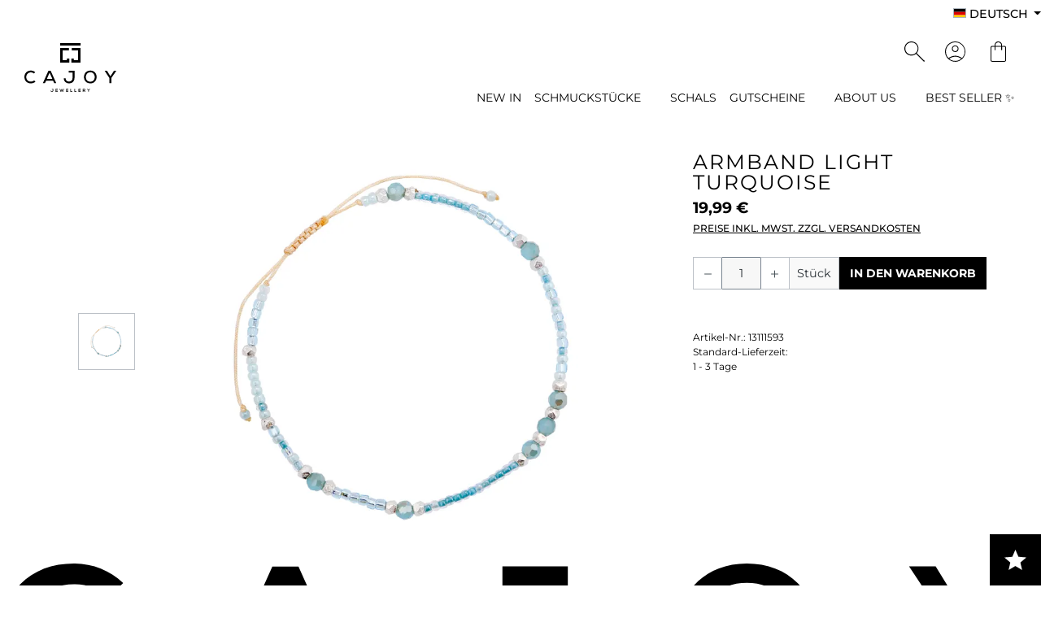

--- FILE ---
content_type: text/html; charset=UTF-8
request_url: https://www.cajoy.com/de/Armband-Light-Turquoise/13111593
body_size: 28962
content:
<!DOCTYPE html>
<html lang="de-DE"
      itemscope="itemscope"
      itemtype="https://schema.org/WebPage">


        
                            
    <head>
                                          <meta charset="utf-8">
            
                            <meta name="viewport"
                      content="width=device-width, initial-scale=1, shrink-to-fit=no">
            
                                <meta name="author"
                      content="">
                <meta name="robots"
                      content="index,follow">
                <meta name="revisit-after"
                      content="15 days">
                <meta name="keywords"
                      content="Armband Light Turquoise">
                <meta name="description"
                      content="﻿Armband Light Turquoise">
            

        
                        <link rel="alternate" hreflang="en-CH" href="https://www.cajoy.ch/en/Bracelet-Light-Turquoise/13111593">
                    <link rel="alternate" hreflang="en" href="https://www.cajoy.com/en/Bracelet-Light-Turquoise/13111593">
                    <link rel="alternate" hreflang="it-CH" href="https://www.cajoy.ch/it/Bracciale-turchese-chiaro/13111593">
                    <link rel="alternate" hreflang="x-default" href="https://www.cajoy.com/de/Armband-Light-Turquoise/13111593">
                    <link rel="alternate" hreflang="de" href="https://www.cajoy.com/de/Armband-Light-Turquoise/13111593">
                    <link rel="alternate" hreflang="fr-CH" href="https://www.cajoy.ch/fr/Bracelet-Light-Turquoise/13111593">
                    <link rel="alternate" hreflang="fr" href="https://www.cajoy.com/fr/Bracelet-Light-Turquoise/13111593">
                    <link rel="alternate" hreflang="de-CH" href="https://www.cajoy.ch/Armband-Light-Turquoise/13111593">
                    <link rel="alternate" hreflang="it" href="https://www.cajoy.com/it/Bracciale-turchese-chiaro/13111593">
            
                    <meta property="og:type"
          content="product">
    <meta property="og:site_name"
          content="Cajoy">
    <meta property="og:url"
          content="https://www.cajoy.com/de/Armband-Light-Turquoise/13111593">
    <meta property="og:title"
          content="Armband Light Turquoise">

    <meta property="og:description"
          content="﻿Armband Light Turquoise">
    <meta property="og:image"
          content="https://imgproxy.cajoy.com/insecure/rt:fit/w:3000/h:0/g:sm/plain/https://www.cajoy.com/media/6a/fb/9e/1695390095/13111593.jpg">

    
            <meta property="product:price:amount"
          content="19.99">
    <meta property="product:price:currency"
          content="EUR">
    <meta property="product:product_link"
          content="https://www.cajoy.com/de/Armband-Light-Turquoise/13111593">

    <meta name="twitter:card"
          content="product">
    <meta name="twitter:site"
          content="Cajoy">
    <meta name="twitter:title"
          content="Armband Light Turquoise">
    <meta name="twitter:description"
          content="﻿Armband Light Turquoise">
    <meta name="twitter:image"
          content="https://imgproxy.cajoy.com/insecure/rt:fit/w:3000/h:0/g:sm/plain/https://www.cajoy.com/media/6a/fb/9e/1695390095/13111593.jpg">


    

                            <meta itemprop="copyrightHolder"
                      content="Cajoy">
                <meta itemprop="copyrightYear"
                      content="">
                <meta itemprop="isFamilyFriendly"
                      content="true">
                <meta itemprop="image"
                      content="https://imgproxy.cajoy.com/insecure/rt:fit/w:3000/h:0/g:sm/plain/https://www.cajoy.com/media/5d/1f/c6/1677768004/logo-cajoy.png">
            
                                            <meta name="theme-color"
                      content="#fff">
                            
                        

            <script>
            (function(w, k) { w[k] = window[k] || function() { (window[k].q = window[k].q || []).push(arguments) } })(window, 'doofinderApp');
            doofinderApp('config', 'require_cookies_consent', true);
                            doofinderApp('config', 'currency', 'EUR');
                    </script>
        <script src="https://eu1-config.doofinder.com/2.x/4b4f2fce-7e57-49fb-8244-db156d0c419b.js" async></script>
        <div data-mountain-doofinder="true" style="display: none;"></div>
    
      
                    <link rel="icon" href="https://imgproxy.cajoy.com/insecure/rt:fit/w:3000/h:0/g:sm/plain/https://www.cajoy.com/media/7e/9b/94/1677767485/favicon-32x32.png">
        
                                <link rel="apple-touch-icon"
                  href="https://imgproxy.cajoy.com/insecure/rt:fit/w:3000/h:0/g:sm/plain/https://www.cajoy.com/media/8e/ed/58/1677767501/favicon-96x96.png">
                    
            
    
    <link rel="canonical" href="https://www.cajoy.com/de/Armband-Light-Turquoise/13111593">

                    <title itemprop="name">
                    Armband Light Turquoise            </title>
        
                                                                            <link rel="stylesheet"
                      href="https://www.cajoy.com/theme/fec76cd90f9c7e0fd900e4f2dbdc7445/css/all.css?1768817043">
                                    


                    
    <script>
        window.features = JSON.parse('\u007B\u0022V6_5_0_0\u0022\u003Atrue,\u0022v6.5.0.0\u0022\u003Atrue,\u0022V6_6_0_0\u0022\u003Atrue,\u0022v6.6.0.0\u0022\u003Atrue,\u0022V6_7_0_0\u0022\u003Atrue,\u0022v6.7.0.0\u0022\u003Atrue,\u0022V6_8_0_0\u0022\u003Afalse,\u0022v6.8.0.0\u0022\u003Afalse,\u0022DISABLE_VUE_COMPAT\u0022\u003Atrue,\u0022disable.vue.compat\u0022\u003Atrue,\u0022ACCESSIBILITY_TWEAKS\u0022\u003Afalse,\u0022accessibility.tweaks\u0022\u003Afalse,\u0022TELEMETRY_METRICS\u0022\u003Afalse,\u0022telemetry.metrics\u0022\u003Afalse,\u0022FLOW_EXECUTION_AFTER_BUSINESS_PROCESS\u0022\u003Afalse,\u0022flow.execution.after.business.process\u0022\u003Afalse,\u0022PERFORMANCE_TWEAKS\u0022\u003Afalse,\u0022performance.tweaks\u0022\u003Afalse,\u0022DEFERRED_CART_ERRORS\u0022\u003Afalse,\u0022deferred.cart.errors\u0022\u003Afalse\u007D');
    </script>
        
                        
                            <script nonce="g8rWhW85SwM=">
        dataLayer = window.dataLayer || [];
                dataLayer.push({ ecommerce: null });
                dataLayer.push({"pageTitle":"Armband Light Turquoise","pageSubCategory":"","pageCategoryID":"","pageSubCategoryID":"","pageCountryCode":"de-DE","pageLanguageCode":"Deutsch","pageVersion":1,"pageTestVariation":"1","pageValue":1,"pageAttributes":"1","pageCategory":"Product","productID":"7cb1c0432e974f95a4f15e86a1e36327","parentProductID":null,"productName":"Armband Light Turquoise","productPrice":"19.99","productEAN":"9120125014254","productSku":"13111593","productManufacturerNumber":"","productCategory":"SCHMUCKST\u00dcCKE","productCategoryID":"4a53235f6ded4529bedd7abc9030b858","productCurrency":"EUR","visitorLoginState":"Logged Out","visitorType":"NOT LOGGED IN","visitorLifetimeValue":0,"visitorExistingCustomer":"No"});
                        dataLayer.push({"event":"view_item","ecommerce":{"currency":"EUR","value":19.99,"items":[{"item_name":"Armband Light Turquoise","item_id":"13111593","price":19.99,"index":0,"item_list_name":"Category","quantity":1,"item_category":"SCHMUCKST\u00dcCKE","item_list_id":"4a53235f6ded4529bedd7abc9030b858"}]}});
                                                                            var dtgsConsentHandler = 'shopwareCmp';
    </script>
            
                        
    <script nonce="g8rWhW85SwM=">
        (function e(){window.document.$emitter&&typeof window.document.$emitter.subscribe==="function"?window.document.$emitter.subscribe("CookieConfiguration_Update",t=>{t&&t.detail&&Object.prototype.hasOwnProperty.call(t.detail,"dtgsAllowGtmTracking")&&window.location.reload()}):setTimeout(e,100)})();
    </script>

            <script nonce="g8rWhW85SwM=">
            window.dataLayer = window.dataLayer || [];
            var loadGTM = function(w,d,s,l,i){w[l]=w[l]||[];w[l].push({'gtm.start':
                    new Date().getTime(),event:'gtm.js'});var f=d.getElementsByTagName(s)[0],
                j=d.createElement(s),dl=l!='dataLayer'?'&l='+l:'';j.async=true;j.src=
                'https://www.googletagmanager.com/gtm.js?id='+i+dl;var n=d.querySelector('[nonce]');
            n&&j.setAttribute('nonce',n.nonce||n.getAttribute('nonce'));f.parentNode.insertBefore(j,f);
                    };
                            loadGTM(window,document,'script','dataLayer','GTM-W8QXRWQ');
                    </script>
                
                                      
                <script nonce="g8rWhW85SwM=">
            window.dataLayer = window.dataLayer || [];
            function gtag() { dataLayer.push(arguments); }

            (() => {
                const analyticsStorageEnabled = document.cookie.split(';').some((item) => item.trim().includes('dtgsAllowGtmTracking=1'));

                let googleAdsCookieName = 'google-ads-enabled';
                                    googleAdsCookieName = 'dtgsAllowGtmTracking';
                    window.googleAdsCookieName = 'dtgsAllowGtmTracking';
                
                const adsEnabled = document.cookie.split(';').some((item) => item.trim().includes(googleAdsCookieName + '=1'));

                // Always set a default consent for consent mode v2
                gtag('consent', 'default', {
                    'ad_user_data': adsEnabled ? 'granted' : 'denied',
                    'ad_storage': adsEnabled ? 'granted' : 'denied',
                    'ad_personalization': adsEnabled ? 'granted' : 'denied',
                    'analytics_storage': analyticsStorageEnabled ? 'granted' : 'denied'
                });
            })();
        </script>
    

              

    



                        <script>
                window.mediameetsFacebookPixelData = new Map();
            </script>
            

                
                            
            
                
                                    <script>
                    window.useDefaultCookieConsent = true;
                </script>
                    
                                                <script>
                window.activeNavigationId = '4a53235f6ded4529bedd7abc9030b858';
                window.activeRoute = 'frontend.detail.page';
                window.activeRouteParameters = '\u007B\u0022_httpCache\u0022\u003Atrue,\u0022productId\u0022\u003A\u00227cb1c0432e974f95a4f15e86a1e36327\u0022\u007D';
                window.router = {
                    'frontend.cart.offcanvas': '/de/checkout/offcanvas',
                    'frontend.cookie.offcanvas': '/de/cookie/offcanvas',
                    'frontend.checkout.finish.page': '/de/checkout/finish',
                    'frontend.checkout.info': '/de/widgets/checkout/info',
                    'frontend.menu.offcanvas': '/de/widgets/menu/offcanvas',
                    'frontend.cms.page': '/de/widgets/cms',
                    'frontend.cms.navigation.page': '/de/widgets/cms/navigation',
                    'frontend.country.country-data': '/de/country/country-state-data',
                    'frontend.app-system.generate-token': '/de/app-system/Placeholder/generate-token',
                    'frontend.gateway.context': '/de/gateway/context',
                    'frontend.cookie.consent.offcanvas': '/de/cookie/consent-offcanvas',
                    'frontend.account.login.page': '/de/account/login',
                    };
                window.salesChannelId = 'de093532393446d08c6d5d00cac66f8d';
            </script>
        

            <script>
            window.router['frontend.xgx.info-message.load'] = '/de/xgx/info-message/load/frontend.detail.page/4a53235f6ded4529bedd7abc9030b858';
        </script>
    
    
                                <script>
                
                window.breakpoints = JSON.parse('\u007B\u0022xs\u0022\u003A0,\u0022sm\u0022\u003A576,\u0022md\u0022\u003A768,\u0022lg\u0022\u003A992,\u0022xl\u0022\u003A1200,\u0022xxl\u0022\u003A1400\u007D');
            </script>
        
        
                        
                        
    <script>
        window.validationMessages = JSON.parse('\u007B\u0022required\u0022\u003A\u0022Die\u0020Eingabe\u0020darf\u0020nicht\u0020leer\u0020sein.\u0022,\u0022email\u0022\u003A\u0022Ung\\u00fcltige\u0020E\u002DMail\u002DAdresse.\u0020Die\u0020E\u002DMail\u0020ben\\u00f6tigt\u0020das\u0020Format\u0020\\\u0022nutzer\u0040beispiel.de\\\u0022.\u0022,\u0022confirmation\u0022\u003A\u0022Ihre\u0020Eingaben\u0020sind\u0020nicht\u0020identisch.\u0022,\u0022minLength\u0022\u003A\u0022Die\u0020Eingabe\u0020ist\u0020zu\u0020kurz.\u0022\u007D');
    </script>
        
        
                                                    <script>
                        window.themeJsPublicPath = 'https://www.cajoy.com/theme/fec76cd90f9c7e0fd900e4f2dbdc7445/js/';
                    </script>
                                            <script type="text/javascript" src="https://www.cajoy.com/theme/fec76cd90f9c7e0fd900e4f2dbdc7445/js/storefront/storefront.js?1768817043" defer></script>
                                            <script type="text/javascript" src="https://www.cajoy.com/theme/fec76cd90f9c7e0fd900e4f2dbdc7445/js/xgx-basic-cms-extension/xgx-basic-cms-extension.js?1768817043" defer></script>
                                            <script type="text/javascript" src="https://www.cajoy.com/theme/fec76cd90f9c7e0fd900e4f2dbdc7445/js/xgx-info-message/xgx-info-message.js?1768817043" defer></script>
                                            <script type="text/javascript" src="https://www.cajoy.com/theme/fec76cd90f9c7e0fd900e4f2dbdc7445/js/alpha-instagram/alpha-instagram.js?1768817043" defer></script>
                                            <script type="text/javascript" src="https://www.cajoy.com/theme/fec76cd90f9c7e0fd900e4f2dbdc7445/js/newsletter-sendinblue/newsletter-sendinblue.js?1768817043" defer></script>
                                            <script type="text/javascript" src="https://www.cajoy.com/theme/fec76cd90f9c7e0fd900e4f2dbdc7445/js/frosh-lazy-sizes/frosh-lazy-sizes.js?1768817043" defer></script>
                                            <script type="text/javascript" src="https://www.cajoy.com/theme/fec76cd90f9c7e0fd900e4f2dbdc7445/js/mollie-payments/mollie-payments.js?1768817043" defer></script>
                                            <script type="text/javascript" src="https://www.cajoy.com/theme/fec76cd90f9c7e0fd900e4f2dbdc7445/js/neti-next-easy-coupon/neti-next-easy-coupon.js?1768817043" defer></script>
                                            <script type="text/javascript" src="https://www.cajoy.com/theme/fec76cd90f9c7e0fd900e4f2dbdc7445/js/neti-next-easy-coupon-designs/neti-next-easy-coupon-designs.js?1768817043" defer></script>
                                            <script type="text/javascript" src="https://www.cajoy.com/theme/fec76cd90f9c7e0fd900e4f2dbdc7445/js/dtgs-google-tag-manager-sw6/dtgs-google-tag-manager-sw6.js?1768817043" defer></script>
                                            <script type="text/javascript" src="https://www.cajoy.com/theme/fec76cd90f9c7e0fd900e4f2dbdc7445/js/zeobv-get-notified/zeobv-get-notified.js?1768817043" defer></script>
                                            <script type="text/javascript" src="https://www.cajoy.com/theme/fec76cd90f9c7e0fd900e4f2dbdc7445/js/mediameets-fb-pixel/mediameets-fb-pixel.js?1768817043" defer></script>
                                            <script type="text/javascript" src="https://www.cajoy.com/theme/fec76cd90f9c7e0fd900e4f2dbdc7445/js/sensus-uptain-connect6/sensus-uptain-connect6.js?1768817043" defer></script>
                                            <script type="text/javascript" src="https://www.cajoy.com/theme/fec76cd90f9c7e0fd900e4f2dbdc7445/js/xgx-core/xgx-core.js?1768817043" defer></script>
                                            <script type="text/javascript" src="https://www.cajoy.com/theme/fec76cd90f9c7e0fd900e4f2dbdc7445/js/mountain-doofinder/mountain-doofinder.js?1768817043" defer></script>
                                            <script type="text/javascript" src="https://www.cajoy.com/theme/fec76cd90f9c7e0fd900e4f2dbdc7445/js/doo-finder/doo-finder.js?1768817043" defer></script>
                                            <script type="text/javascript" src="https://www.cajoy.com/theme/fec76cd90f9c7e0fd900e4f2dbdc7445/js/trusted-shops-easy-integration-s6/trusted-shops-easy-integration-s6.js?1768817043" defer></script>
                                            <script type="text/javascript" src="https://www.cajoy.com/theme/fec76cd90f9c7e0fd900e4f2dbdc7445/js/xgx-custom-theme/xgx-custom-theme.js?1768817043" defer></script>
                                                        

    
        
        
        
        
    
        
                            

                                
    <script>
        window.mollie_javascript_use_shopware = '0'
    </script>

            <script type="text/javascript" src="https://www.cajoy.com/bundles/molliepayments/mollie-payments.js?1768816972" defer></script>
    

    </head>

        
                
    <body class="is-ctl-product is-act-index">

            
                
    
    
            <div id="page-top" class="skip-to-content bg-primary-subtle text-primary-emphasis overflow-hidden" tabindex="-1">
            <div class="container skip-to-content-container d-flex justify-content-center visually-hidden-focusable">
                                                                                        <a href="#content-main" class="skip-to-content-link d-inline-flex text-decoration-underline m-1 p-2 fw-bold gap-2">
                                Zum Hauptinhalt springen
                            </a>
                                            
                                                                        <a href="#header-main-search-input" class="skip-to-content-link d-inline-flex text-decoration-underline m-1 p-2 fw-bold gap-2 d-none d-sm-block">
                                Zur Suche springen
                            </a>
                                            
                                                                        <a href="#main-navigation-menu" class="skip-to-content-link d-inline-flex text-decoration-underline m-1 p-2 fw-bold gap-2 d-none d-lg-block">
                                Zur Hauptnavigation springen
                            </a>
                                                                        </div>
        </div>
        
        
                
                
                            <noscript class="noscript-main">
                
    <div role="alert"
         aria-live="polite"
         class="alert alert-info d-flex align-items-center">

                                                                        
                                                    <span class="icon icon-info" aria-hidden="true">
                                        <svg xmlns="http://www.w3.org/2000/svg" xmlns:xlink="http://www.w3.org/1999/xlink" width="24" height="24" viewBox="0 0 24 24"><defs><path d="M12 7c.5523 0 1 .4477 1 1s-.4477 1-1 1-1-.4477-1-1 .4477-1 1-1zm1 9c0 .5523-.4477 1-1 1s-1-.4477-1-1v-5c0-.5523.4477-1 1-1s1 .4477 1 1v5zm11-4c0 6.6274-5.3726 12-12 12S0 18.6274 0 12 5.3726 0 12 0s12 5.3726 12 12zM12 2C6.4772 2 2 6.4772 2 12s4.4772 10 10 10 10-4.4772 10-10S17.5228 2 12 2z" id="icons-default-info" /></defs><use xlink:href="#icons-default-info" fill="#758CA3" fill-rule="evenodd" /></svg>
                    </span>                                                    
                                    
                    <div class="alert-content-container">
                                                    
                                                            Um unseren Shop in vollem Umfang nutzen zu können, empfehlen wir Ihnen Javascript in Ihrem Browser zu aktivieren.
                                    
                                                                </div>
            </div>
            </noscript>
        
    
    <!-- Google Tag Manager Noscript -->
            <noscript class="noscript-gtm">
            <iframe src="https://www.googletagmanager.com/ns.html?id=GTM-W8QXRWQ"
                    height="0"
                    width="0"
                    style="display:none;visibility:hidden">
            </iframe>
        </noscript>
        <!-- End Google Tag Manager Noscript -->

                        
                        
            
                            <div
                    class="custom-sticky-navigation"
                    data-xgx-sticky-notifier="true"
                    data-xgx-scroll-notifier="true"
                    data-xgx-resize-notifier="true"
                    data-xgx-on-event-toggle-class="true"
                    data-xgx-on-event-toggle-class-options="{&quot;onEvents&quot;:{&quot;sticks&quot;:{&quot;elements&quot;:[{&quot;selector&quot;:&quot;body&quot;,&quot;classToToggle&quot;:&quot;is-sticky-navigation&quot;}],&quot;offEvent&quot;:&quot;unsticks&quot;,&quot;classToToggle&quot;:&quot;is-sticky&quot;}}}"
                    data-xgx-on-event-set="true"
                    data-xgx-on-event-set-options="{&quot;onEvents&quot;:{&quot;elementResize&quot;:{&quot;selToSetOn&quot;:&quot;html&quot;,&quot;varToSet&quot;:&quot;style.--sticky-navigation-height&quot;,&quot;variable&quot;:&quot;element.offsetHeight&quot;,&quot;initTrigger&quot;:true}}}"
                >
                                                        
    
        <header class="header-main">
                            
        <div class="custom-header-wrapper">
            <div class="top-bar d-none d-lg-block">
        
                            <nav class="top-bar-nav d-flex justify-content-end gap-3"
                     aria-label="Shop-Einstellungen">
                                                            
            <div class="top-bar-nav-item top-bar-language">
                            <form method="post"
                      action="/de/checkout/language"
                      class="language-form"
                      data-form-add-dynamic-redirect="true">
                                                                                            
                        <div class="languages-menu dropdown">
                            <button class="btn dropdown-toggle top-bar-nav-btn"
                                    type="button"
                                    id="languagesDropdown-top-bar"
                                    data-bs-toggle="dropdown"
                                    aria-haspopup="true"
                                    aria-expanded="false"
                                    aria-label="Sprache ändern (Deutsch ist die aktuelle Sprache)">
                                <span aria-hidden="true" class="top-bar-list-icon language-flag country-de language-de"></span>
                                <span class="top-bar-nav-text d-none d-md-inline">Deutsch</span>
                            </button>

                                                            <ul class="top-bar-list dropdown-menu dropdown-menu-end"
                                    aria-label="Verfügbare Sprachen">
                                                                            
                                        <li class="top-bar-list-item active">
                                                                                                                                                                                            
                                                <button class="dropdown-item d-flex align-items-center gap-2 active" type="submit" name="languageId" id="top-bar-2fbb5fe2e29a4d70aa5854ce7ce3e20b" value="2fbb5fe2e29a4d70aa5854ce7ce3e20b">
                                                    <span aria-hidden="true" class="top-bar-list-icon language-flag country-de language-de"></span>
                                                    Deutsch
                                                </button>

                                                                                                                                    </li>
                                                                            
                                        <li class="top-bar-list-item">
                                                                                                                                                                                            
                                                <button class="dropdown-item d-flex align-items-center gap-2" type="submit" name="languageId" id="top-bar-c8d9fc6d800048828ee0be5333a548a3" value="c8d9fc6d800048828ee0be5333a548a3">
                                                    <span aria-hidden="true" class="top-bar-list-icon language-flag country-gb language-en"></span>
                                                    English
                                                </button>

                                                                                                                                    </li>
                                                                            
                                        <li class="top-bar-list-item">
                                                                                                                                                                                            
                                                <button class="dropdown-item d-flex align-items-center gap-2" type="submit" name="languageId" id="top-bar-a447f3866c4c4dd29e6d19fc0741dadf" value="a447f3866c4c4dd29e6d19fc0741dadf">
                                                    <span aria-hidden="true" class="top-bar-list-icon language-flag country-fr language-fr"></span>
                                                    Français
                                                </button>

                                                                                                                                    </li>
                                                                            
                                        <li class="top-bar-list-item">
                                                                                                                                                                                            
                                                <button class="dropdown-item d-flex align-items-center gap-2" type="submit" name="languageId" id="top-bar-2ea12aeffab44e7d8eae8505bcb0bf40" value="2ea12aeffab44e7d8eae8505bcb0bf40">
                                                    <span aria-hidden="true" class="top-bar-list-icon language-flag country-it language-it"></span>
                                                    Italiano
                                                </button>

                                                                                                                                    </li>
                                                                    </ul>
                                                    </div>
                    
                                    </form>
                    </div>
                        
                                                            
                                        </nav>
                        </div>

        <div class="custom-header">

                            <a class="header-logo-main-link"
                   href="/de/"
                   title="Zur Startseite gehen"
                >
                    <div class="custom-header-logo">
                                
        
        
                    
        

                

                <span class="custom-icon icon-logo-cajoy"
                      >
                                        <?xml version="1.0" encoding="utf-8"?>
<!-- Generator: Adobe Illustrator 27.1.1, SVG Export Plug-In . SVG Version: 6.00 Build 0)  -->
<svg version="1.1" id="Ebene_1" xmlns="http://www.w3.org/2000/svg" xmlns:xlink="http://www.w3.org/1999/xlink" x="0px" y="0px"
	 viewBox="0 0 148.5 79.1" enable-background="new 0 0 148.5 79.1" xml:space="preserve">
<g id="scg_vector_for_web" transform="translate(-74.278 -67.97)">
	<g id="Gruppe_11" transform="translate(116.681 67.97)">
		<g id="Gruppe_9" transform="translate(0 74.118)">
			<g id="Gruppe_8">
				<path id="Pfad_10" d="M4.3,2.8C4.4,4,3.5,4.9,2.4,5C2.3,5,2.2,5,2.2,5C1.1,5.1,0.1,4.3,0,3.2C0,3.1,0,3,0,2.9h0.9
					C0.8,3.5,1.2,4.1,1.8,4.1c0.1,0,0.2,0,0.3,0c0.7,0,1.2-0.5,1.2-1.1c0-0.1,0-0.1,0-0.2v-2H1.9V0h2.4V2.8L4.3,2.8z"/>
				<path id="Pfad_11" d="M11.4,4.9H7.7V0h3.7v0.9H8.6V2h2.7v0.9H8.6V4h2.8L11.4,4.9z"/>
				<path id="Pfad_12" d="M20,4.9h-0.8l-0.6-1.5l-0.5-1.6l-0.5,1.6L17,4.9h-0.8L14.4,0h1l1.2,3.5L17.8,0h0.6l1.2,3.5L20.7,0h1
					L20,4.9z"/>
				<path id="Pfad_13" d="M28.5,4.9h-3.7V0h3.7v0.9h-2.8V2h2.7v0.9h-2.7V4h2.8L28.5,4.9z"/>
				<path id="Pfad_14" d="M32.7,0v4.1h2.5v0.9h-3.5V0L32.7,0L32.7,0z"/>
				<path id="Pfad_15" d="M39.3,0v4.1h2.5v0.9h-3.5V0L39.3,0L39.3,0z"/>
				<path id="Pfad_16" d="M48.7,4.9H45V0h3.7v0.9h-2.8V2h2.7v0.9h-2.7V4h2.8L48.7,4.9z"/>
				<path id="Pfad_17" d="M56.3,4.9h-1.1l-1.4-1.6h-0.9v1.6h-0.9V0c0.8,0,1.6,0,2.3,0C55.2-0.1,56,0.6,56,1.5c0,0,0,0.1,0,0.1
					c0.1,0.8-0.5,1.4-1.2,1.5L56.3,4.9L56.3,4.9L56.3,4.9z M52.9,0.9v1.6h1.4c0.4,0,0.8-0.3,0.8-0.7c0-0.4-0.3-0.8-0.7-0.8
					c0,0-0.1,0-0.1,0L52.9,0.9z"/>
				<path id="Pfad_18" d="M61.3,2l1.3-2h1.1v0l-2,2.8v2h-0.9v-2L58.9,0v0H60L61.3,2z"/>
			</g>
		</g>
		<g id="Gruppe_10" transform="translate(15.303 0)">
			<rect id="Rechteck_18" x="0" width="33.1" height="4"/>
			<path id="Pfad_19" d="M14.9,24.9v6.7H0V7.9h14.3v4H4v15.7h6.8v-2.7L14.9,24.9z"/>
			<path id="Pfad_20" d="M33.1,7.9v23.7H18.2v-6.7h4v2.7h6.8V11.9H18.8v-4H33.1z"/>
		</g>
	</g>
	<g id="Gruppe_12" transform="translate(74.278 112.516)">
		<path id="Pfad_21" d="M10.5,20.7c-3,0.2-6-1-8-3.2C-1,13.2-0.8,7,2.9,2.9c2-2,4.8-3,7.6-2.9c2.6,0,5.1,1,7,2.8l-2,2
			c-1.4-1.2-3.2-1.8-5-1.8C8.5,2.9,6.6,3.6,5.2,5C3.8,6.5,3,8.4,3,10.5c0,3.4,2,7.4,7.5,7.4c1.9,0,3.7-0.7,5.2-1.9l2.1,2.1
			C15.8,19.8,13.2,20.8,10.5,20.7z"/>
		<path id="Pfad_22" d="M48.1,20.3l-1.7-3.9H35.1l-1.8,3.9h-3.4l8.9-19.9h3.7l8.9,19.9H48.1z M36.3,13.5h8.9L40.7,3.4L36.3,13.5z"/>
		<path id="Pfad_23" d="M72.3,20.7c-5.2,0-8.5-3.1-8.7-8.2h3c0.1,3.5,2,5.3,5.6,5.3c3.4,0,5.6-2.3,5.6-6V3.3h-6.2V0.4H81v11.4
			C81,17.2,77.6,20.7,72.3,20.7z"/>
		<path id="Pfad_24" d="M106.5,20.7c-7.1,0-10.2-5.1-10.2-10.3C96.3,5.4,99.5,0,106.5,0c2.7-0.1,5.3,0.9,7.3,2.8
			c1.9,2.1,3,4.8,2.9,7.6c0,2.6-0.9,5.1-2.5,7.1C112.3,19.7,109.5,20.9,106.5,20.7z M106.5,2.8c-1.9-0.1-3.7,0.7-5.1,2
			c-1.4,1.6-2.2,3.7-2.1,5.8c0.1,3.6,2,7.4,7.2,7.4c5.2,0,7.1-4,7.1-7.4c0.1-2.1-0.7-4.2-2.1-5.8C110.2,3.4,108.4,2.7,106.5,2.8
			L106.5,2.8z"/>
		<path id="Pfad_25" d="M137.4,20.3V12l-7.7-11.6h3.8l5.5,8.9l5.7-8.9h3.8l-8,11.6v8.3L137.4,20.3z"/>
	</g>
</g>
</svg>

                    </span>
    

                    </div>
                </a>
            
            <div class="custom-header-action-wrapper">
                                                    <div class="col-12 order-1 col-sm-auto order-sm-2 header-actions-col">
                    <div class="row g-0">
                            
                            <div class="col d-lg-none custom-menu-btn-wrapper">
                            <div class="menu-button">
                        <button
        class="custom-header-btn custom-header-mobile-button"
        type="button"
        data-off-canvas-menu="true"
        aria-label="Menü"
    >
                    <span class="icon icon-stack" aria-hidden="true">
                                        <svg xmlns="http://www.w3.org/2000/svg" xmlns:xlink="http://www.w3.org/1999/xlink" width="24" height="24" viewBox="0 0 24 24"><defs><path d="M3 13c-.5523 0-1-.4477-1-1s.4477-1 1-1h18c.5523 0 1 .4477 1 1s-.4477 1-1 1H3zm0-7c-.5523 0-1-.4477-1-1s.4477-1 1-1h18c.5523 0 1 .4477 1 1s-.4477 1-1 1H3zm0 14c-.5523 0-1-.4477-1-1s.4477-1 1-1h18c.5523 0 1 .4477 1 1s-.4477 1-1 1H3z" id="icons-default-stack" /></defs><use xlink:href="#icons-default-stack" fill="#758CA3" fill-rule="evenodd" /></svg>
                    </span>            </button>
                </div>
                    </div>
    

                                            
                    <div class="col-auto">
                                    <div class="search-toggle">
                                <button class="btn header-actions-btn js-doofinder-search-trigger"
            type="button"
            aria-label="Suchen"
    >
                    
        
        
                    
        

                

                <span class="custom-icon icon-custom-search"
                      >
                                        <?xml version="1.0" encoding="utf-8"?>
<!-- Generator: Adobe Illustrator 27.1.1, SVG Export Plug-In . SVG Version: 6.00 Build 0)  -->
<svg version="1.1" id="Ebene_1" xmlns="http://www.w3.org/2000/svg" xmlns:xlink="http://www.w3.org/1999/xlink" x="0px" y="0px"
	 viewBox="0 0 27.2 27.2" enable-background="new 0 0 27.2 27.2" xml:space="preserve">
<path id="search_FILL0_wght200_GRAD0_opsz48" d="M26.2,27.2L15.6,16.5c-0.8,0.8-1.8,1.3-2.9,1.7c-1.1,0.4-2.2,0.6-3.3,0.6
	c-2.5,0-4.9-0.9-6.7-2.7C0.9,14.3,0,11.9,0,9.4C0,4.3,4.1,0,9.3,0c0,0,0.1,0,0.1,0c2.5,0,4.9,0.9,6.7,2.7c1.8,1.7,2.8,4.2,2.8,6.7
	c0,1.1-0.2,2.3-0.6,3.3c-0.4,1.1-1,2-1.7,2.9l10.7,10.6L26.2,27.2z M9.5,17.5c2.2,0,4.3-0.8,5.8-2.3c1.6-1.5,2.4-3.6,2.4-5.8
	c0.1-4.5-3.5-8.1-8-8.2c-0.1,0-0.1,0-0.2,0C5,1.2,1.3,4.8,1.3,9.2c0,0.1,0,0.1,0,0.2c0,2.2,0.8,4.3,2.4,5.8
	C5.2,16.7,7.3,17.6,9.5,17.5L9.5,17.5z"/>
</svg>

                    </span>
    

    </button>

                        
    
    
    
            <div class="custom-search-overlay offcanvas offcanvas-top"
             id="xgxCoreSearchOffcanvas"
             tabindex="-1"
             data-bs-backdrop="true"
             data-xgx-on-event-focus="true"
             data-xgx-on-event-focus-options="{&quot;selector&quot;:&quot;#header-main-search-input&quot;,&quot;event&quot;:&quot;shown.bs.offcanvas&quot;}"
             data-xgx-on-event-set="true"
             data-xgx-on-event-set-options="{&quot;varToSet&quot;:&quot;element.value&quot;,&quot;selToSetOn&quot;:&quot;#header-main-search-input&quot;,&quot;event&quot;:&quot;show.bs.offcanvas&quot;}"
        >
                                                <div class="search-headline-container">
                                                    <div class="search-headline text-center mb-4">
                                                                    Suche
                                                            </div>
                                            </div>
                
                                    <div class="search-result-container">
                                                                    <form action="/de/search"
                      method="get"
                      data-search-widget="true"
                      data-search-widget-options="{&quot;searchWidgetMinChars&quot;:2}"
                      data-url="/de/suggest?search="
                      class="header-search-form js-search-form">
                                            <div class="input-group">
                                                            <input
                                    type="search"
                                    id="header-main-search-input"
                                    name="search"
                                    class="form-control header-search-input"
                                    autocomplete="off"
                                    autocapitalize="off"
                                    placeholder="Suchbegriff eingeben ..."
                                    aria-label="Suchbegriff eingeben ..."
                                    role="combobox"
                                    aria-autocomplete="list"
                                    aria-controls="search-suggest-listbox"
                                    aria-expanded="false"
                                    aria-describedby="search-suggest-result-info"
                                    value="">
                            
                                                            <button type="submit"
                                        class="btn header-search-btn"
                                        aria-label="Suchen">
                                    <span class="header-search-icon">
                                        <span class="icon icon-search" aria-hidden="true">
                                        <svg xmlns="http://www.w3.org/2000/svg" xmlns:xlink="http://www.w3.org/1999/xlink" width="24" height="24" viewBox="0 0 24 24"><defs><path d="M10.0944 16.3199 4.707 21.707c-.3905.3905-1.0237.3905-1.4142 0-.3905-.3905-.3905-1.0237 0-1.4142L8.68 14.9056C7.6271 13.551 7 11.8487 7 10c0-4.4183 3.5817-8 8-8s8 3.5817 8 8-3.5817 8-8 8c-1.8487 0-3.551-.627-4.9056-1.6801zM15 16c3.3137 0 6-2.6863 6-6s-2.6863-6-6-6-6 2.6863-6 6 2.6863 6 6 6z" id="icons-default-search" /></defs><use xlink:href="#icons-default-search" fill="#758CA3" fill-rule="evenodd" /></svg>
                    </span>                                    </span>
                                </button>
                            
                                                            <button class="btn header-close-btn js-search-close-btn d-none"
                                        type="button"
                                        aria-label="Die Dropdown-Suche schließen">
                                    <span class="header-close-icon">
                                        <span class="icon icon-x" aria-hidden="true">
                                        <svg xmlns="http://www.w3.org/2000/svg" xmlns:xlink="http://www.w3.org/1999/xlink" width="24" height="24" viewBox="0 0 24 24"><defs><path d="m10.5858 12-7.293-7.2929c-.3904-.3905-.3904-1.0237 0-1.4142.3906-.3905 1.0238-.3905 1.4143 0L12 10.5858l7.2929-7.293c.3905-.3904 1.0237-.3904 1.4142 0 .3905.3906.3905 1.0238 0 1.4143L13.4142 12l7.293 7.2929c.3904.3905.3904 1.0237 0 1.4142-.3906.3905-1.0238.3905-1.4143 0L12 13.4142l-7.2929 7.293c-.3905.3904-1.0237.3904-1.4142 0-.3905-.3906-.3905-1.0238 0-1.4143L10.5858 12z" id="icons-default-x" /></defs><use xlink:href="#icons-default-x" fill="#758CA3" fill-rule="evenodd" /></svg>
                    </span>                                    </span>
                                </button>
                                                    </div>
                                    </form>
            
                                            </div>
                
                                    <button class="search-close-btn"
                            aria-label="Die Dropdown-Suche schließen"
                            data-bs-dismiss="offcanvas">
                                                    <span class="icon icon-x" aria-hidden="true">
                                        <svg xmlns="http://www.w3.org/2000/svg" xmlns:xlink="http://www.w3.org/1999/xlink" width="24" height="24" viewBox="0 0 24 24"><use xlink:href="#icons-default-x" fill="#758CA3" fill-rule="evenodd" /></svg>
                    </span>                                            </button>
                                    </div>
                        </div>
                            </div>
            
                        
                                                    <div class="col-auto">
                                <div class="account-menu">
                                        <div class="dropdown">
            <button class="btn account-menu-btn header-actions-btn"
            type="button"
            id="accountWidget"
            data-account-menu="true"
            data-bs-toggle="dropdown"
            aria-haspopup="true"
            aria-expanded="false"
            aria-label="Ihr Konto"
            title="Ihr Konto">
                
        
        
                    
        

                

                <span class="custom-icon icon-custom-account"
                      >
                                        <?xml version="1.0" encoding="utf-8"?>
<!-- Generator: Adobe Illustrator 27.1.1, SVG Export Plug-In . SVG Version: 6.00 Build 0)  -->
<svg version="1.1" id="Ebene_1" xmlns="http://www.w3.org/2000/svg" xmlns:xlink="http://www.w3.org/1999/xlink" x="0px" y="0px"
	 viewBox="0 0 29.8 29.9" enable-background="new 0 0 29.8 29.9" xml:space="preserve">
<path id="account_circle_FILL0_wght200_GRAD0_opsz48" d="M5.1,24.4c1.5-1,3-1.9,4.7-2.5c1.6-0.6,3.4-0.9,5.2-0.9
	c1.8,0,3.5,0.3,5.2,0.9c1.7,0.7,3.2,1.5,4.7,2.5c1.2-1.3,2.1-2.7,2.8-4.3c0.7-1.6,1-3.4,1-5.2c0.1-3.6-1.4-7.1-4-9.7
	c-2.5-2.6-6-4-9.7-4c-3.6-0.1-7.1,1.4-9.7,4c-2.6,2.5-4,6-4,9.7c0,1.8,0.3,3.5,1,5.2C2.9,21.7,3.9,23.1,5.1,24.4z M14.9,15.5
	c-1.3,0-2.6-0.5-3.5-1.4C10.5,13.2,10,12,10,10.7c0-2.7,2.1-4.9,4.8-4.9c0,0,0.1,0,0.1,0c2.7,0,4.9,2.1,4.9,4.8c0,0,0,0.1,0,0.1
	c0,1.3-0.5,2.6-1.4,3.5C17.5,15.1,16.2,15.6,14.9,15.5z M14.9,29.8c-2,0-4-0.4-5.8-1.2c-3.6-1.5-6.4-4.3-7.9-7.9
	C0.4,18.9,0,16.9,0,14.9c0-2,0.4-4,1.2-5.8c1.5-3.6,4.3-6.4,7.9-7.9C10.9,0.4,12.9,0,14.9,0c2,0,4,0.4,5.8,1.2
	c3.6,1.5,6.4,4.4,7.9,7.9c0.8,1.8,1.2,3.8,1.2,5.8c0,2-0.4,4-1.2,5.8c-1.5,3.6-4.4,6.4-7.9,7.9C18.9,29.5,16.9,29.9,14.9,29.8
	L14.9,29.8z M14.9,28.6c1.6,0,3.2-0.3,4.7-0.8c1.5-0.5,2.9-1.4,4.2-2.4c-1.2-0.9-2.6-1.7-4.1-2.2c-1.5-0.6-3.1-0.8-4.7-0.8
	c-1.6,0-3.2,0.3-4.7,0.8c-1.5,0.5-2.9,1.3-4.1,2.3c1.2,1.1,2.6,1.9,4.2,2.4C11.8,28.3,13.3,28.6,14.9,28.6L14.9,28.6z M14.9,14.3
	c1,0,1.9-0.4,2.6-1.1c0.7-0.7,1.1-1.6,1-2.6c0.1-2-1.5-3.6-3.4-3.6c-0.1,0-0.1,0-0.2,0c-2-0.1-3.6,1.5-3.6,3.4c0,0.1,0,0.1,0,0.2
	c-0.1,2,1.5,3.6,3.4,3.6C14.8,14.3,14.9,14.3,14.9,14.3L14.9,14.3z"/>
</svg>

                    </span>
    

    </button>

                    <div class="dropdown-menu dropdown-menu-end account-menu-dropdown js-account-menu-dropdown"
                 aria-labelledby="accountWidget">
                

        
            <div class="offcanvas-header">
                            <button class="btn btn-secondary offcanvas-close js-offcanvas-close">
                                            <span class="icon icon-x icon-sm" aria-hidden="true">
                                        <svg xmlns="http://www.w3.org/2000/svg" xmlns:xlink="http://www.w3.org/1999/xlink" width="24" height="24" viewBox="0 0 24 24"><use xlink:href="#icons-default-x" fill="#758CA3" fill-rule="evenodd" /></svg>
                    </span>                    
                                            Menü schließen
                                    </button>
                    </div>
    
            <div class="offcanvas-body">
                <div class="account-menu">
                                    <div class="dropdown-header account-menu-header">
                    Ihr Konto
                </div>
                    
                                    <div class="account-menu-login">
                                            <a href="/de/account/login"
                           title="Anmelden"
                           class="btn btn-primary account-menu-login-button">
                            Anmelden
                        </a>
                    
                                            <div class="account-menu-register">
                            oder
                            <a href="/de/account/login"
                               title="Registrieren">
                                registrieren
                            </a>
                        </div>
                                    </div>
                    
                    <div class="account-menu-links">
                    <div class="header-account-menu">
        <div class="card account-menu-inner">
                                        
                                                <nav class="list-group list-group-flush account-aside-list-group">
                            
                                                                <a href="/de/account"
                                   title="Übersicht"
                                   class="list-group-item list-group-item-action account-aside-item"
                                   >
                                    Übersicht
                                </a>
                            
                                                            <a href="/de/account/profile"
                                   title="Persönliches Profil"
                                   class="list-group-item list-group-item-action account-aside-item"
                                   >
                                    Persönliches Profil
                                </a>
                            
                                                                                                                            <a href="/de/account/address"
                                   title="Adressen"
                                   class="list-group-item list-group-item-action account-aside-item"
                                   >
                                    Adressen
                                </a>
                            
                                                            <a href="/de/account/order"
                                   title="Bestellungen"
                                   class="list-group-item list-group-item-action account-aside-item"
                                   >
                                    Bestellungen
                                </a>
                                                    

    


                        <a
                href="/de/EasyCoupon/list"
                title="Meine Gutscheine"
                class="list-group-item list-group-item-action account-aside-item"
            >
                Meine Gutscheine
            </a>
            
                    </nav>
                            
                                                </div>
    </div>
            </div>
            </div>
        </div>
                </div>
            </div>
                                </div>
                            </div>
                        
                                                    <div class="col-auto">
                                <div
                                    class="header-cart"
                                    data-off-canvas-cart="true"
                                >
                                    <a
                                        class="btn header-cart-btn header-actions-btn"
                                        href="/de/checkout/cart"
                                        data-cart-widget="true"
                                        title="Warenkorb"
                                        aria-labelledby="cart-widget-aria-label"
                                        aria-haspopup="true"
                                    >
                                                    
        
        
                    
        

                

                <span class="custom-icon icon-custom-cart"
                      >
                                        <?xml version="1.0" encoding="utf-8"?>
<!-- Generator: Adobe Illustrator 27.1.1, SVG Export Plug-In . SVG Version: 6.00 Build 0)  -->
<svg version="1.1" id="Ebene_1" xmlns="http://www.w3.org/2000/svg" xmlns:xlink="http://www.w3.org/1999/xlink" x="0px" y="0px"
	 viewBox="0 0 23.2 29.9" enable-background="new 0 0 23.2 29.9" xml:space="preserve">
<path id="shopping_bag_FILL0_wght200_GRAD0_opsz48" d="M2.3,29.8c-1.3,0-2.3-1-2.3-2.2c0,0,0,0,0,0V8.9c0-1.3,1-2.3,2.2-2.3
	c0,0,0,0,0,0H6v-1c0-1.5,0.6-2.9,1.6-4c1-1.1,2.5-1.7,4-1.6c1.5,0,2.9,0.6,4,1.6c1.1,1,1.6,2.5,1.6,4v1h3.7c1.3,0,2.3,1,2.3,2.2
	c0,0,0,0,0,0v18.7c0,1.3-1,2.3-2.2,2.3c0,0,0,0,0,0L2.3,29.8z M2.3,28.6h18.7c0.5,0,1-0.5,1-1V8.9c0-0.5-0.5-1-1-1h-3.7v4.3
	c0,0.2-0.1,0.4-0.2,0.5c-0.1,0.1-0.3,0.2-0.4,0.2c-0.2,0-0.3-0.1-0.5-0.2c-0.1-0.1-0.2-0.3-0.2-0.5V7.9H7.3v4.3
	c0,0.2-0.1,0.4-0.2,0.5c-0.1,0.1-0.3,0.2-0.4,0.2c-0.2,0-0.3-0.1-0.5-0.2C6.1,12.6,6,12.4,6,12.2V7.9H2.3c-0.5,0-1,0.5-1,1v18.7
	C1.3,28.1,1.7,28.5,2.3,28.6L2.3,28.6z M7.3,6.6H16v-1c0-1.2-0.4-2.3-1.3-3.1c-1.7-1.7-4.5-1.7-6.2,0C7.7,3.3,7.2,4.4,7.3,5.6V6.6z
	 M1.3,28.6L1.3,28.6z"/>
</svg>

                    </span>
    


                                        </a>
                                </div>
                            </div>
                                            </div>
                </div>
            
                            </div>
        </div>

        <div class="custom-nav">
                <div class="container">
        
                    <nav class="navbar navbar-expand-lg main-navigation-menu"
                 id="main-navigation-menu"
                 itemscope="itemscope"
                 itemtype="https://schema.org/SiteNavigationElement"
                 data-navbar="true"
                 data-navbar-options="{&quot;pathIdList&quot;:[&quot;7eb5caf4eb614f5dba6bfdf77425d3c8&quot;]}"
                 aria-label="Hauptnavigation">
                <div class="collapse navbar-collapse" id="main_nav">
                    <ul class="navbar-nav main-navigation-menu-list flex-wrap">
                        
                        
                        
                                                                                                                                                            
                                                                    <li class="nav-item nav-item-2fa33f7a14bd48da95e49acbab1bd5fe ">
                                                                                    <a class="nav-link nav-item-2fa33f7a14bd48da95e49acbab1bd5fe-link root main-navigation-link p-2"
                                               href="https://www.cajoy.com/de/New-In/"
                                                                                                                                             itemprop="url"
                                               title="New In"
                                            >
                                                                                                    <span itemprop="name" class="main-navigation-link-text">New In</span>
                                                                                            </a>
                                        
                                                                            </li>
                                                                                                                                                                                            
                                                                    <li class="nav-item nav-item-4a53235f6ded4529bedd7abc9030b858 dropdown position-static">
                                                                                    <a class="nav-link nav-item-4a53235f6ded4529bedd7abc9030b858-link root main-navigation-link p-2 dropdown-toggle"
                                               href="https://www.cajoy.com/de/SCHMUCKSTUECKE/"
                                               data-bs-toggle="dropdown"                                                                                              itemprop="url"
                                               title="SCHMUCKSTÜCKE"
                                            >
                                                                                                    <span itemprop="name" class="main-navigation-link-text">SCHMUCKSTÜCKE</span>
                                                                                            </a>
                                        
                                                                                                                                    <div class="dropdown-menu w-100 p-4">
                                                            
    
            <div class="row navigation-flyout-content">
                            <div class="col">
                    <div class="">
                                                        
                
    <div class="row navigation-flyout-categories is-level-0">
                                                        
                            <div class="col-3 ">
                                                                        <a class="nav-item nav-item-79d798f87b3d4a67ba92ad5d444209e3 nav-link nav-item-79d798f87b3d4a67ba92ad5d444209e3-link navigation-flyout-link is-level-0"
                               href="https://www.cajoy.com/de/SCHMUCKSTUECKE/Boho-Style/"
                               itemprop="url"
                                                              title="Boho Style">
                                <span itemprop="name">Boho Style</span>
                            </a>
                                            
                                                                                </div>
                                                                    
                            <div class="col-3 navigation-flyout-col">
                                                                        <a class="nav-item nav-item-35b86416f1c54c0ab4263c95497b6b7a nav-link nav-item-35b86416f1c54c0ab4263c95497b6b7a-link navigation-flyout-link is-level-0"
                               href="https://www.cajoy.com/de/SCHMUCKSTUECKE/Ohrschmuck/"
                               itemprop="url"
                                                              title="Ohrschmuck">
                                <span itemprop="name">Ohrschmuck</span>
                            </a>
                                            
                                                                                </div>
                                                                    
                            <div class="col-3 navigation-flyout-col">
                                                                        <a class="nav-item nav-item-dac0482bc96a462db7dafc00615c4d70 nav-link nav-item-dac0482bc96a462db7dafc00615c4d70-link navigation-flyout-link is-level-0"
                               href="https://www.cajoy.com/de/SCHMUCKSTUECKE/Ohrschmuck-CLIPS/"
                               itemprop="url"
                                                              title="Ohrschmuck - CLIPS">
                                <span itemprop="name">Ohrschmuck - CLIPS</span>
                            </a>
                                            
                                                                                </div>
                                                                    
                            <div class="col-3 ">
                                                                        <a class="nav-item nav-item-99f0e4ffefe245e6b51a338ffc0e67be nav-link nav-item-99f0e4ffefe245e6b51a338ffc0e67be-link navigation-flyout-link is-level-0"
                               href="https://www.cajoy.com/de/SCHMUCKSTUECKE/Armschmuck/"
                               itemprop="url"
                                                              title="Armschmuck">
                                <span itemprop="name">Armschmuck</span>
                            </a>
                                            
                                                                                </div>
                                                                    
                            <div class="col-3 navigation-flyout-col">
                                                                        <a class="nav-item nav-item-4b1122aba6a147189d06fdc308338fa8 nav-link nav-item-4b1122aba6a147189d06fdc308338fa8-link navigation-flyout-link is-level-0"
                               href="https://www.cajoy.com/de/SCHMUCKSTUECKE/Halsketten/"
                               itemprop="url"
                                                              title="Halsketten">
                                <span itemprop="name">Halsketten</span>
                            </a>
                                            
                                                                                </div>
                                                                    
                            <div class="col-3 navigation-flyout-col">
                                                                        <a class="nav-item nav-item-74b498f5312342b2a13e4793f0d4b85b nav-link nav-item-74b498f5312342b2a13e4793f0d4b85b-link navigation-flyout-link is-level-0"
                               href="https://www.cajoy.com/de/SCHMUCKSTUECKE/Ringe/"
                               itemprop="url"
                                                              title="Ringe">
                                <span itemprop="name">Ringe</span>
                            </a>
                                            
                                                                                </div>
                                                                    
                            <div class="col-3 navigation-flyout-col">
                                                                        <a class="nav-item nav-item-daedf043c18f4a729344323371317540 nav-link nav-item-daedf043c18f4a729344323371317540-link navigation-flyout-link is-level-0"
                               href="https://www.cajoy.com/de/SCHMUCKSTUECKE/Unisex/"
                               itemprop="url"
                                                              title="Unisex">
                                <span itemprop="name">Unisex</span>
                            </a>
                                            
                                                                                </div>
                        </div>
                                            </div>
                </div>
            
                                                </div>
                                                    </div>
                                                                                                                        </li>
                                                                                                                                                                                            
                                                                    <li class="nav-item nav-item-dbb4b5327a034a4e887b06c0cc58cdc4 ">
                                                                                    <a class="nav-link nav-item-dbb4b5327a034a4e887b06c0cc58cdc4-link root main-navigation-link p-2"
                                               href="https://www.cajoy.com/de/Schals/"
                                                                                                                                             itemprop="url"
                                               title="Schals"
                                            >
                                                                                                    <span itemprop="name" class="main-navigation-link-text">Schals</span>
                                                                                            </a>
                                        
                                                                            </li>
                                                                                                                                                                                            
                                                                    <li class="nav-item nav-item-916ebbfcb6a04ca4991cc91805db90d0 dropdown position-static">
                                                                                    <a class="nav-link nav-item-916ebbfcb6a04ca4991cc91805db90d0-link root main-navigation-link p-2 dropdown-toggle"
                                               href="https://www.cajoy.com/de/Gutscheine/"
                                               data-bs-toggle="dropdown"                                                                                              itemprop="url"
                                               title="Gutscheine"
                                            >
                                                                                                    <span itemprop="name" class="main-navigation-link-text">Gutscheine</span>
                                                                                            </a>
                                        
                                                                                                                                    <div class="dropdown-menu w-100 p-4">
                                                            
    
            <div class="row navigation-flyout-content">
                            <div class="col">
                    <div class="">
                                                        
                
    <div class="row navigation-flyout-categories is-level-0">
                                                        
                            <div class="col-3 ">
                                                                        <a class="nav-item nav-item-5a0ee8bccfca4b35884f4a696af030ee nav-link nav-item-5a0ee8bccfca4b35884f4a696af030ee-link navigation-flyout-link is-level-0"
                               href="https://www.cajoy.com/de/Gutscheine/Gutscheine/"
                               itemprop="url"
                                                              title="Gutscheine">
                                <span itemprop="name">Gutscheine</span>
                            </a>
                                            
                                                                            
    
    <div class="navigation-flyout-categories is-level-1">
                                                        
                            <div class="">
                                                                        <a class="nav-item nav-item-8df62899ef7b42d09918a2e1de9925fd nav-link nav-item-8df62899ef7b42d09918a2e1de9925fd-link navigation-flyout-link is-level-1"
                               href="https://www.cajoy.com/de/Gutscheine/Gutscheine/Gutscheine-per-Post/"
                               itemprop="url"
                                                              title="Gutscheine per Post">
                                <span itemprop="name">Gutscheine per Post</span>
                            </a>
                                            
                                                                                </div>
                                                                    
                            <div class="navigation-flyout-col">
                                                                        <a class="nav-item nav-item-eedcbf39dd31470ca92ddb3f3b4d3706 nav-link nav-item-eedcbf39dd31470ca92ddb3f3b4d3706-link navigation-flyout-link is-level-1"
                               href="https://www.cajoy.com/de/Gutscheine/Gutscheine/Gutscheine-per-Sofortversand/"
                               itemprop="url"
                                                              title="Gutscheine per Sofortversand">
                                <span itemprop="name">Gutscheine per Sofortversand</span>
                            </a>
                                            
                                                                                </div>
                        </div>
                                                            </div>
                        </div>
                                            </div>
                </div>
            
                                                </div>
                                                    </div>
                                                                                                                        </li>
                                                                                                                                                                                            
                                                                    <li class="nav-item nav-item-eba1476cc6d2446588f72dd3a743d225 dropdown position-static">
                                                                                    <a class="nav-link nav-item-eba1476cc6d2446588f72dd3a743d225-link root main-navigation-link p-2 dropdown-toggle"
                                               href="https://www.cajoy.com/de/About-us/"
                                               data-bs-toggle="dropdown"                                                                                              itemprop="url"
                                               title="About us"
                                            >
                                                                                                    <span itemprop="name" class="main-navigation-link-text">About us</span>
                                                                                            </a>
                                        
                                                                                                                                    <div class="dropdown-menu w-100 p-4">
                                                            
    
            <div class="row navigation-flyout-content">
                            <div class="col">
                    <div class="">
                                                        
                
    <div class="row navigation-flyout-categories is-level-0">
                                                        
                            <div class="col-3 ">
                                                                        <a class="nav-item nav-item-bff0489f271a4b21aef877469b97dc33 nav-link nav-item-bff0489f271a4b21aef877469b97dc33-link navigation-flyout-link is-level-0"
                               href="https://www.cajoy.com/de/About-us/UEber-uns/"
                               itemprop="url"
                                                              title="Über uns">
                                <span itemprop="name">Über uns</span>
                            </a>
                                            
                                                                                </div>
                                                                    
                            <div class="col-3 navigation-flyout-col">
                                                                        <a class="nav-item nav-item-e47fad3345074918b5f045834bb9c725 nav-link nav-item-e47fad3345074918b5f045834bb9c725-link navigation-flyout-link is-level-0"
                               href="https://www.cajoy.com/de/About-us/Qualitaet/"
                               itemprop="url"
                                                              title="Qualität">
                                <span itemprop="name">Qualität</span>
                            </a>
                                            
                                                                                </div>
                                                                    
                            <div class="col-3 navigation-flyout-col">
                                                                        <a class="nav-item nav-item-9b72be37e758420c86f9e464c80087b9 nav-link nav-item-9b72be37e758420c86f9e464c80087b9-link navigation-flyout-link is-level-0"
                               href="https://www.cajoy.com/de/About-us/Sustainability/"
                               itemprop="url"
                                                              title="Sustainability">
                                <span itemprop="name">Sustainability</span>
                            </a>
                                            
                                                                                </div>
                                                                    
                            <div class="col-3 ">
                                                                        <a class="nav-item nav-item-b001c9c632b84e739dfecc77cf4628b4 nav-link nav-item-b001c9c632b84e739dfecc77cf4628b4-link navigation-flyout-link is-level-0"
                               href="https://www.cajoy.com/de/About-us/Featured-in/"
                               itemprop="url"
                                                              title="Featured in">
                                <span itemprop="name">Featured in</span>
                            </a>
                                            
                                                                                </div>
                                                                    
                            <div class="col-3 navigation-flyout-col">
                                                                        <a class="nav-item nav-item-2a0141e8670c47848dc4f0cea3c9cdb5 nav-link nav-item-2a0141e8670c47848dc4f0cea3c9cdb5-link navigation-flyout-link is-level-0"
                               href="https://www.cajoy.com/de/About-us/Inspiration/"
                               itemprop="url"
                                                              title="Inspiration">
                                <span itemprop="name">Inspiration</span>
                            </a>
                                            
                                                                                </div>
                                                                    
                            <div class="col-3 navigation-flyout-col">
                                                                        <a class="nav-item nav-item-d33e93c9134243f3a8ba115a42864ee6 nav-link nav-item-d33e93c9134243f3a8ba115a42864ee6-link navigation-flyout-link is-level-0"
                               href="https://www.cajoy.com/de/About-us/Stores/"
                               itemprop="url"
                                                              title="Stores">
                                <span itemprop="name">Stores</span>
                            </a>
                                            
                                                                                </div>
                        </div>
                                            </div>
                </div>
            
                                                </div>
                                                    </div>
                                                                                                                        </li>
                                                                                                                                                                                            
                                                                    <li class="nav-item nav-item-450ae362ecc6453bbb79be64413f3b99 ">
                                                                                    <a class="nav-link nav-item-450ae362ecc6453bbb79be64413f3b99-link root main-navigation-link p-2"
                                               href="https://www.cajoy.com/de/Best-Seller/"
                                                                                                                                             itemprop="url"
                                               title="Best Seller ✨"
                                            >
                                                                                                    <span itemprop="name" class="main-navigation-link-text">Best Seller ✨</span>
                                                                                            </a>
                                        
                                                                            </li>
                                                                                                        </ul>
                </div>
            </nav>
            </div>
        </div>
    </div>
        </header>
    
    
                        <div class="d-none js-navigation-offcanvas-initial-content">
                                    

        
            <div class="offcanvas-header">
                            <button class="btn btn-secondary offcanvas-close js-offcanvas-close">
                                            <span class="icon icon-x icon-sm" aria-hidden="true">
                                        <svg xmlns="http://www.w3.org/2000/svg" xmlns:xlink="http://www.w3.org/1999/xlink" width="24" height="24" viewBox="0 0 24 24"><use xlink:href="#icons-default-x" fill="#758CA3" fill-rule="evenodd" /></svg>
                    </span>                    
                                            Menü schließen
                                    </button>
                    </div>
    
            <div class="offcanvas-body">
                        <nav class="nav navigation-offcanvas-actions">
                                
            <div class="top-bar-nav-item top-bar-language">
                            <form method="post"
                      action="/de/checkout/language"
                      class="language-form"
                      data-form-add-dynamic-redirect="true">
                                                                                            
                        <div class="languages-menu dropdown">
                            <button class="btn dropdown-toggle top-bar-nav-btn"
                                    type="button"
                                    id="languagesDropdown-offcanvas"
                                    data-bs-toggle="dropdown"
                                    aria-haspopup="true"
                                    aria-expanded="false"
                                    aria-label="Sprache ändern (Deutsch ist die aktuelle Sprache)">
                                <span aria-hidden="true" class="top-bar-list-icon language-flag country-de language-de"></span>
                                <span class="top-bar-nav-text d-none d-md-inline">Deutsch</span>
                            </button>

                                                            <ul class="top-bar-list dropdown-menu dropdown-menu-end"
                                    aria-label="Verfügbare Sprachen">
                                                                            
                                        <li class="top-bar-list-item active">
                                                                                                                                                                                            
                                                <button class="dropdown-item d-flex align-items-center gap-2 active" type="submit" name="languageId" id="offcanvas-2fbb5fe2e29a4d70aa5854ce7ce3e20b" value="2fbb5fe2e29a4d70aa5854ce7ce3e20b">
                                                    <span aria-hidden="true" class="top-bar-list-icon language-flag country-de language-de"></span>
                                                    Deutsch
                                                </button>

                                                                                                                                    </li>
                                                                            
                                        <li class="top-bar-list-item">
                                                                                                                                                                                            
                                                <button class="dropdown-item d-flex align-items-center gap-2" type="submit" name="languageId" id="offcanvas-c8d9fc6d800048828ee0be5333a548a3" value="c8d9fc6d800048828ee0be5333a548a3">
                                                    <span aria-hidden="true" class="top-bar-list-icon language-flag country-gb language-en"></span>
                                                    English
                                                </button>

                                                                                                                                    </li>
                                                                            
                                        <li class="top-bar-list-item">
                                                                                                                                                                                            
                                                <button class="dropdown-item d-flex align-items-center gap-2" type="submit" name="languageId" id="offcanvas-a447f3866c4c4dd29e6d19fc0741dadf" value="a447f3866c4c4dd29e6d19fc0741dadf">
                                                    <span aria-hidden="true" class="top-bar-list-icon language-flag country-fr language-fr"></span>
                                                    Français
                                                </button>

                                                                                                                                    </li>
                                                                            
                                        <li class="top-bar-list-item">
                                                                                                                                                                                            
                                                <button class="dropdown-item d-flex align-items-center gap-2" type="submit" name="languageId" id="offcanvas-2ea12aeffab44e7d8eae8505bcb0bf40" value="2ea12aeffab44e7d8eae8505bcb0bf40">
                                                    <span aria-hidden="true" class="top-bar-list-icon language-flag country-it language-it"></span>
                                                    Italiano
                                                </button>

                                                                                                                                    </li>
                                                                    </ul>
                                                    </div>
                    
                                            <input name="redirectParameters[offcanvas]" type="hidden" value="menu">
                                    </form>
                    </div>
                
                                
                        </nav>
    
                <div class="navigation-offcanvas-container"></div>
            </div>
                                </div>
            
                                    </div>
                        
        
                                        


                
                    <main class="content-main" id="content-main">
                
                        <div class="container-main">
                                    <div class="cms-breadcrumb container">
                    
                </div>
            
                                            <div class="cms-page" itemscope itemtype="https://schema.org/Product">
                                            
    <div class="cms-sections">
                                            
            
            
            
                                        
                                    
                                <div class="cms-section  pos-0 cms-section-default"
                     style="">

                                <section class="cms-section-default full-width">
                                    
                
                
    
    
    
    
            
    
                
            
    <div
        class="cms-block  pos-0 cms-block-xgx-custom-cms-extension-detail-intro position-relative"
            >
                            
                    <div class="cms-block-container"
                 style="padding: 20px 0 20px 0;">
                                    <div class="cms-block-container-row row cms-row ">
                            
            <div class="col-12 is-custom-detail">
            <div class="custom-detail-wrapper-top">
                <div class="custom-detail-media">
                    <div class="custom-detail-thumbs">
                        
                                                        
                            
                                <div class="custom-detail-slider">
                                    <div class="custom-gallery-wrapper">

                                                                                        
            
                
                
        
            
            <div class="swiper-container is-gallery"
                            data-xgx-swiper="true"
                                    >
                            <div class="swiper-main js-swiper-main"
                                            data-xgx-photo-swipe="true"
                                                            >
                                            <div class="swiper js-swiper">
                                                            <div class="swiper-wrapper">
                                                            
                            <div class="swiper-slide">
                                
            
                        
        
        
        
                                        
                                                                                    <a href="https://imgproxy.cajoy.com/insecure/rt:fit/w:3000/h:0/g:sm/plain/https://www.cajoy.com/media/6a/fb/9e/1695390095/13111593.jpg"
                           class="js-photo-swipe-item"
                           data-pswp-width="3187"                            data-pswp-height="3187"                        >
                                                                                                
<img src="[data-uri]"
            data-src="https://imgproxy.cajoy.com/insecure/rt:fit/w:3000/h:0/g:sm/plain/https://www.cajoy.com/media/6a/fb/9e/1695390095/13111593.jpg"
                            data-srcset="https://imgproxy.cajoy.com/insecure/rt:fit/w:3000/h:0/g:sm/plain/https://www.cajoy.com/media/6a/fb/9e/1695390095/13111593.jpg 1921w, https://imgproxy.cajoy.com/insecure/rt:fit/w:1920/h:0/g:sm/plain/https://www.cajoy.com/media/6a/fb/9e/1695390095/13111593.jpg 1920w, https://imgproxy.cajoy.com/insecure/rt:fit/w:1360/h:0/g:sm/plain/https://www.cajoy.com/media/6a/fb/9e/1695390095/13111593.jpg 1360w, https://imgproxy.cajoy.com/insecure/rt:fit/w:1199/h:0/g:sm/plain/https://www.cajoy.com/media/6a/fb/9e/1695390095/13111593.jpg 1199w, https://imgproxy.cajoy.com/insecure/rt:fit/w:991/h:0/g:sm/plain/https://www.cajoy.com/media/6a/fb/9e/1695390095/13111593.jpg 991w, https://imgproxy.cajoy.com/insecure/rt:fit/w:767/h:0/g:sm/plain/https://www.cajoy.com/media/6a/fb/9e/1695390095/13111593.jpg 767w, https://imgproxy.cajoy.com/insecure/rt:fit/w:575/h:0/g:sm/plain/https://www.cajoy.com/media/6a/fb/9e/1695390095/13111593.jpg 575w, https://imgproxy.cajoy.com/insecure/rt:fit/w:350/h:0/g:sm/plain/https://www.cajoy.com/media/6a/fb/9e/1695390095/13111593.jpg 350w"
                data-sizes="auto"
                data-aspectratio="1"
                                                        class="frosh-proc lazyload"
                                            alt=""
                                            title=""
                                            style="aspect-ratio:1;"
                                    />                        
                                                    </a>
                                                                            </div>
                                                        </div>
                                                    </div>
                    
                                                                                                                    
                
                
            <div class="swiper-navigation">
                            <div class="swiper-button-next js-swiper-button-next">
                                                                        <span class="icon icon-arrow-head-right" aria-hidden="true">
                                        <svg xmlns="http://www.w3.org/2000/svg" xmlns:xlink="http://www.w3.org/1999/xlink" width="24" height="24" viewBox="0 0 24 24"><defs><path id="icons-default-arrow-head-right" d="m11.5 7.9142 10.2929 10.293c.3905.3904 1.0237.3904 1.4142 0 .3905-.3906.3905-1.0238 0-1.4143l-11-11c-.3905-.3905-1.0237-.3905-1.4142 0l-11 11c-.3905.3905-.3905 1.0237 0 1.4142.3905.3905 1.0237.3905 1.4142 0L11.5 7.9142z" /></defs><use transform="rotate(90 11.5 12)" xlink:href="#icons-default-arrow-head-right" fill="#758CA3" fill-rule="evenodd" /></svg>
                    </span>                    
                                    </div>
            
                            <div class="swiper-button-prev js-swiper-button-prev">
                                                                        <span class="icon icon-arrow-head-left" aria-hidden="true">
                                        <svg xmlns="http://www.w3.org/2000/svg" xmlns:xlink="http://www.w3.org/1999/xlink" width="24" height="24" viewBox="0 0 24 24"><defs><path id="icons-default-arrow-head-left" d="m12.5 7.9142 10.2929 10.293c.3905.3904 1.0237.3904 1.4142 0 .3905-.3906.3905-1.0238 0-1.4143l-11-11c-.3905-.3905-1.0237-.3905-1.4142 0l-11 11c-.3905.3905-.3905 1.0237 0 1.4142.3905.3905 1.0237.3905 1.4142 0L12.5 7.9142z" /></defs><use transform="matrix(0 1 1 0 .5 -.5)" xlink:href="#icons-default-arrow-head-left" fill="#758CA3" fill-rule="evenodd" /></svg>
                    </span>                    
                                    </div>
                    </div>
                                                                            
                                                                
                                                                                </div>
            
                    </div>
    
                                        
                                    </div>
                                </div>

                            

                                            </div>
                    <div class="custom-detail-main">
                        <div class="custom-detail-cover-image">
                            
<img src="[data-uri]"
            data-src="https://imgproxy.cajoy.com/insecure/rt:fit/w:3000/h:0/g:sm/plain/https://www.cajoy.com/media/6a/fb/9e/1695390095/13111593.jpg"
                            data-srcset="https://imgproxy.cajoy.com/insecure/rt:fit/w:3000/h:0/g:sm/plain/https://www.cajoy.com/media/6a/fb/9e/1695390095/13111593.jpg 1921w, https://imgproxy.cajoy.com/insecure/rt:fit/w:1920/h:0/g:sm/plain/https://www.cajoy.com/media/6a/fb/9e/1695390095/13111593.jpg 1920w, https://imgproxy.cajoy.com/insecure/rt:fit/w:1360/h:0/g:sm/plain/https://www.cajoy.com/media/6a/fb/9e/1695390095/13111593.jpg 1360w, https://imgproxy.cajoy.com/insecure/rt:fit/w:1199/h:0/g:sm/plain/https://www.cajoy.com/media/6a/fb/9e/1695390095/13111593.jpg 1199w, https://imgproxy.cajoy.com/insecure/rt:fit/w:991/h:0/g:sm/plain/https://www.cajoy.com/media/6a/fb/9e/1695390095/13111593.jpg 991w, https://imgproxy.cajoy.com/insecure/rt:fit/w:767/h:0/g:sm/plain/https://www.cajoy.com/media/6a/fb/9e/1695390095/13111593.jpg 767w, https://imgproxy.cajoy.com/insecure/rt:fit/w:575/h:0/g:sm/plain/https://www.cajoy.com/media/6a/fb/9e/1695390095/13111593.jpg 575w, https://imgproxy.cajoy.com/insecure/rt:fit/w:350/h:0/g:sm/plain/https://www.cajoy.com/media/6a/fb/9e/1695390095/13111593.jpg 350w"
                data-sizes="auto"
                data-aspectratio="1"
                                                        class="frosh-proc lazyload custom-detail-only-cover"
                                            alt=""
                                            title=""
                                            style="aspect-ratio:1;"
                                    />                        </div>
                    </div>
                </div>

                <div class="custom-detail-content">
                    <div class="custom-detail-content-inner">

                            <div class="product-badges">
                
        
        
    
                            
                                </div>

                                                    <h1 class="product-detail-name"
                                itemprop="name"
                            >
                                Armband Light Turquoise
                            </h1>
                        
                        <div class="cms-detail-price">
                                <div class="product-detail-buy-detail-intro js-magnifier-zoom-image-container">
                                                
                                                <meta itemprop="gtin13"
                          content="9120125014254">
                            
                                        
                                                                                                                
                                                                                    
                            
                                                                                    
                            
                                                                                    
                            
                                                
                    <div itemprop="offers"
                 itemscope
                 itemtype="https://schema.org/Offer">
                                                            <meta itemprop="url"
                              content="https://www.cajoy.com/de/Armband-Light-Turquoise/13111593">
                    
                                                                
                                            <meta itemprop="priceCurrency"
                              content="EUR">
                    
                                                        <div class="product-detail-price-container">
                                        
        
        <meta itemprop="price"
              content="19.99">

                                            
            <p class="product-detail-price">
                19,99 €
            </p>

                                
                                    </div>
                    
    
                                                        <div class="product-detail-tax-container">
                                                                                        
                            <p class="product-detail-tax">
                                                                    
                                    <button class="btn btn-link-inline product-detail-tax-link"
                                            type="button"
                                            data-ajax-modal="true"
                                            data-url="/de/widgets/cms/c47968f0d295447bac807adca6923b34">
                                        Preise inkl. MwSt. zzgl. Versandkosten
                                    </button>
                                                            </p>
                        </div>
                    
    
                                                                
                                    
                                                    
                                                                        <div class="product-detail-form-container">
                            
            <form
        id="productDetailPageBuyProductForm"
        action="/de/checkout/line-item/add"
        method="post"
        class="buy-widget"
        data-add-to-cart="true">

                        
                    
                <div class="custom-buy-widget-container">
                                                                                                                                            <legend class="form-label visually-hidden">
                                        Produkt Anzahl: Gib den gewünschten Wert ein oder benutze die Schaltflächen um die Anzahl zu erhöhen oder zu reduzieren.
                                    </legend>

                                    <div id="product-detail-quantity-group-7cb1c0432e974f95a4f15e86a1e36327" class="input-group product-detail-quantity-group quantity-selector-group" data-quantity-selector="true">
                                        <button type="button" class="btn btn-outline-light btn-minus js-btn-minus" aria-label="Anzahl verringern">
                                            <span class="icon icon-minus icon-xs" aria-hidden="true">
                                        <svg xmlns="http://www.w3.org/2000/svg" xmlns:xlink="http://www.w3.org/1999/xlink" width="24" height="24" viewBox="0 0 24 24"><defs><path id="icons-default-minus" d="M3 13h18c.5523 0 1-.4477 1-1s-.4477-1-1-1H3c-.5523 0-1 .4477-1 1s.4477 1 1 1z" /></defs><use xlink:href="#icons-default-minus" fill="#758CA3" fill-rule="evenodd" /></svg>
                    </span>                                        </button>
                                        <input
                                            type="number"
                                            name="lineItems[7cb1c0432e974f95a4f15e86a1e36327][quantity]"
                                            class="form-control js-quantity-selector quantity-selector-group-input"
                                            min="1"
                                            max="5"
                                            step="1"
                                            value="1"
                                            aria-label="Anzahl"
                                        />
                                        <button type="button" class="btn btn-outline-light btn-plus js-btn-plus" aria-label="Anzahl erhöhen">
                                            <span class="icon icon-plus icon-xs" aria-hidden="true">
                                        <svg xmlns="http://www.w3.org/2000/svg" xmlns:xlink="http://www.w3.org/1999/xlink" width="24" height="24" viewBox="0 0 24 24"><defs><path d="M11 11V3c0-.5523.4477-1 1-1s1 .4477 1 1v8h8c.5523 0 1 .4477 1 1s-.4477 1-1 1h-8v8c0 .5523-.4477 1-1 1s-1-.4477-1-1v-8H3c-.5523 0-1-.4477-1-1s.4477-1 1-1h8z" id="icons-default-plus" /></defs><use xlink:href="#icons-default-plus" fill="#758CA3" fill-rule="evenodd" /></svg>
                    </span>                                        </button>
                                                                                    <span class="input-group-text">
                                                                                                    Stück
                                                                                            </span>
                                                                            </div>

                                                                                                                <div
                                            class="quantity-area-live visually-hidden"
                                            aria-live="polite"
                                            aria-atomic="true"
                                            data-aria-live-text="Anzahl für %product% ist %quantity%."
                                            data-aria-live-product-name="Armband Light Turquoise">
                                                                                    </div>
                                                                    
                                                                        

                                                                                            <input type="hidden"
                               name="redirectTo"
                               value="frontend.detail.page">

                        <input type="hidden"
                               name="redirectParameters"
                               data-redirect-parameters="true"
                               value="{&quot;productId&quot;:&quot;7cb1c0432e974f95a4f15e86a1e36327&quot;}">
                    
                    
                                                                    <input type="hidden"
                               name="lineItems[7cb1c0432e974f95a4f15e86a1e36327][id]"
                               value="7cb1c0432e974f95a4f15e86a1e36327">
                        <input type="hidden"
                               name="lineItems[7cb1c0432e974f95a4f15e86a1e36327][type]"
                               value="product">
                        <input type="hidden"
                               name="lineItems[7cb1c0432e974f95a4f15e86a1e36327][referencedId]"
                               value="7cb1c0432e974f95a4f15e86a1e36327">
                        <input type="hidden"
                               name="lineItems[7cb1c0432e974f95a4f15e86a1e36327][stackable]"
                               value="1">
                        <input type="hidden"
                               name="lineItems[7cb1c0432e974f95a4f15e86a1e36327][removable]"
                               value="1">
                    
                    
                                            
                            <input type="hidden"
                               name="product-name"
                               value="Armband Light Turquoise">
                        <input type="hidden"
                               name="brand-name"
                               value="">
                    

    
    <input type="hidden"
           name="dtgs-gtm-currency-code"
           value="EUR">
    <input type="hidden"
           name="dtgs-gtm-product-price"
           value="19.99">
    <input type="hidden"
           name="dtgs-gtm-product-sku"
           value="13111593">
            <input type="hidden"
               name="dtgs-gtm-product-category"
               value="SCHMUCKSTÜCKE">
            

                    
                                                                        <div class="d-grid">
                                <button class="btn btn-primary btn-buy"
                                        type="submit"
                                        title="In den Warenkorb"
                                        aria-label="In den Warenkorb">
                                    In den Warenkorb
                                </button>
                            </div>
                                                            </div>
                        </form>


                


                
    
                        

            
    
    



    
            
                                        </div>
                                    
                </div>
        
        
                                    <div class="product-detail-ordernumber-container">
                        <span class="product-detail-ordernumber-label">
        Artikel-Nr.:
    </span>

                                            <meta itemprop="productID"
                              content="7cb1c0432e974f95a4f15e86a1e36327">
                        <span class="product-detail-ordernumber"
                              itemprop="sku">
                            13111593
                        </span>
                                    </div>
                        </div>
                        </div>
                                                    <div class="product-detail-delivery-information">
                                                    <div class="product-delivery-information">
            <p class="delivery-information">
                Standard-Lieferzeit:<br>
                1 - 3  Tage
            </p>
        </div>
                                </div>
                        
                    </div>
                </div>
            </div>

            <div class="custom-logo-detail-wrapper">
                <img class="cms-logo"
                     src="https://www.cajoy.com/theme/c90288d90a6a4bb1b049c9d08f5e070b/assets/images/cajoy-claim.svg?1768817043"
                     alt="Cajoy"
                     loading="lazy"/>
            </div>
            <div class="custom-bg-container-wrapper">
                <div class="custom-bg-container">
                                            
                        
<img src="[data-uri]"
            data-src="https://imgproxy.cajoy.com/insecure/rt:fit/w:3000/h:0/g:sm/plain/https://www.cajoy.com/theme/c90288d90a6a4bb1b049c9d08f5e070b/assets/images/muster-neu2.jpg?1768817043"
                                        class="frosh-proc lazyload custom-bg"
                                            style="aspect-ratio:2.248243559719;"
                                    />                                    </div>
            </div>
            <div class="custom-detail-wrapper-bottom">
                <div class="custom-media-container">
                                            <div class="custom-detail-image">
                            
<img src="[data-uri]"
            data-src="https://imgproxy.cajoy.com/insecure/rt:fit/w:3000/h:0/g:sm/plain/https://www.cajoy.com/theme/c90288d90a6a4bb1b049c9d08f5e070b/assets/images/detail-special-media-fallback.jpg?1768817043"
                                        class="frosh-proc lazyload"
                                            alt=""
                                            title=""
                                            style="aspect-ratio:0.667;"
                                    />                        </div>
                                    </div>

                <div class="custom-content-container">
                                            <div class="custom-detail-usp">
                                                        <ul><li><strong>Top Verträglichkeit</strong> (auch für Allergiker geeignet)</li><li><strong>Handarbeit</strong> der Produkte</li><li><strong>Faire und ethische</strong> Produktion</li><li><strong>Sustainable Packaging</strong></li><li><strong>Exklusivität</strong> der Designs</li><li><strong>Hochwertige Verarbeitung</strong> der Produkte</li></ul>
                        </div>
                    
                    <div class="custom-content-wrapper">

                        <div
                            class="custom-description-wrapper">
                                                            <div class="custom-content-headline is-description"
                                     data-bs-toggle="collapse"
                                     data-bs-target="#collapseDescription"
                                     aria-expanded="true"
                                     aria-controls="collapseDescription"
                                >
                                            
        
        
                    
        

                

                <span class="custom-icon icon-description"
                      >
                                        <?xml version="1.0" encoding="utf-8"?>
<!-- Generator: Adobe Illustrator 27.1.1, SVG Export Plug-In . SVG Version: 6.00 Build 0)  -->
<svg version="1.1" id="Ebene_1" xmlns="http://www.w3.org/2000/svg" xmlns:xlink="http://www.w3.org/1999/xlink" x="0px" y="0px"
	 viewBox="0 0 30 38" enable-background="new 0 0 30 38" xml:space="preserve">
<path d="M7.5,30.2h15.1v-2.3H7.5V30.2z M7.5,21.8h15.1v-2.3H7.5V21.8z M2.9,38c-0.8,0-1.5-0.3-2.1-0.8C0.3,36.6,0,35.9,0,35.1V2.9
	c0-0.8,0.3-1.5,0.9-2C1.4,0.3,2.1,0,2.9,0h17.4L30,9.8v25.3c0,0.8-0.3,1.5-0.8,2s-1.2,0.8-2,0.8L2.9,38z M19.1,10.8V2.2H2.9
	c-0.2,0-0.3,0.1-0.4,0.2C2.3,2.6,2.2,2.7,2.2,2.9v32.2c0,0.2,0.1,0.3,0.2,0.5c0.1,0.1,0.3,0.2,0.4,0.2h24.2c0.2,0,0.3-0.1,0.5-0.2
	c0.1-0.1,0.2-0.3,0.2-0.5V10.8H19.1z M2.2,2.2v8.5V2.2v33.5V2.2z"/>
</svg>

                    </span>
    

                                    Beschreibung
                                </div>

                                <div class="collapse show is-initial-state"
                                     id="collapseDescription"
                                     data-xgx-custom-theme-collapse="true"
                                >
                                    <div class="card card-body">
                                        <div class="custom-content">
                                            
                                                                                                <div class="product-detail-properties">
                    <div class="row product-detail-properties-container">
                <div class="col-md-10 col-lg-6">
                                            <table class="table table-striped product-detail-properties-table">
                            <tbody>
                                                                                                                            <tr class="properties-row">
                                                                                    <th class="properties-label">Farbe:</th>
                                        
                                                                                    <td class="properties-value">
                                                <span>Hellblau</span>
                                            </td>
                                                                            </tr>
                                                                                                                                <tr class="properties-row">
                                                                                    <th class="properties-label">Highlight:</th>
                                        
                                                                                    <td class="properties-value">
                                                <span>Handarbeit, beiges Textilband, größenverstellbar</span>
                                            </td>
                                                                            </tr>
                                                                                                                                <tr class="properties-row">
                                                                                    <th class="properties-label">Material:</th>
                                        
                                                                                    <td class="properties-value">
                                                <span>Japanese Seed Beads</span>
                                            </td>
                                                                            </tr>
                                                                                                                                <tr class="properties-row">
                                                                                    <th class="properties-label">Typ:</th>
                                        
                                                                                    <td class="properties-value">
                                                <span>Armband</span>
                                            </td>
                                                                            </tr>
                                                                                        </tbody>
                        </table>
                                    </div>
            </div>
            </div>
                                                                                    </div>
                                    </div>
                                </div>
                                                    </div>


                                                    <div class="custom-content-headline is-compatibility"
                                 data-bs-toggle="collapse"
                                 data-bs-target="#collapseCompatibility"
                                 aria-expanded="true"
                                 aria-controls="collapseCompatibility"
                            >
                                        
        
        
                    
        

                

                <span class="custom-icon icon-check-round"
                      >
                                        <?xml version="1.0" encoding="utf-8"?>
<!-- Generator: Adobe Illustrator 27.3.1, SVG Export Plug-In . SVG Version: 6.00 Build 0)  -->
<svg version="1.1" id="Ebene_1" xmlns="http://www.w3.org/2000/svg" xmlns:xlink="http://www.w3.org/1999/xlink" x="0px" y="0px"
	 viewBox="0 0 38 38" enable-background="new 0 0 38 38" xml:space="preserve">
<path d="M16,27.5L29.5,14l-1.8-1.7L16,24l-5.9-6l-1.7,1.8L16,27.5z M19,38c-2.6,0-5.1-0.5-7.4-1.5s-4.3-2.4-6.1-4.1s-3.1-3.7-4.1-6
	S0,21.6,0,19c0-2.6,0.5-5.1,1.5-7.4s2.4-4.3,4.1-6s3.7-3.1,6.1-4.1S16.4,0,19,0c2.6,0,5.1,0.5,7.4,1.5s4.3,2.3,6,4.1
	c1.7,1.7,3,3.7,4,6S38,16.4,38,19c0,2.6-0.5,5.1-1.5,7.4s-2.4,4.3-4,6c-1.7,1.7-3.7,3.1-6,4.1S21.6,38,19,38z M19,35.8
	c4.7,0,8.6-1.6,11.9-4.9s4.9-7.2,4.9-11.8c0-4.7-1.6-8.6-4.9-11.9S23.7,2.2,19,2.2c-4.6,0-8.6,1.6-11.9,4.9S2.2,14.3,2.2,19
	c0,4.6,1.6,8.6,4.9,11.8S14.4,35.8,19,35.8z"/>
</svg>

                    </span>
    

                                Verträglichkeit
                            </div>

                            <div class="collapse show is-initial-state"
                                 id="collapseCompatibility"
                                 data-xgx-custom-theme-collapse="true"
                            >
                                <div class="card card-body">
                                    <div class="custom-content">
                                        CAJOY stellt höchste Ansprüche an Qualität und Design. Alle Schmuckstücke werden aus hochwertigen, nickelfreien Metallen hergestellt und mit Edelmetallen beschichtet.
                                    </div>
                                </div>
                            </div>
                        
                                                    <div class="custom-content-headline is-care-instructions"
                                 data-bs-toggle="collapse"
                                 data-bs-target="#collapseCareInstructions"
                                 aria-expanded="true"
                                 aria-controls="collapseCareInstructions"
                            >
                                        
        
        
                    
        

                

                <span class="custom-icon icon-info"
                      >
                                        <?xml version="1.0" encoding="utf-8"?>
<!-- Generator: Adobe Illustrator 27.1.1, SVG Export Plug-In . SVG Version: 6.00 Build 0)  -->
<svg version="1.1" id="Ebene_1" xmlns="http://www.w3.org/2000/svg" xmlns:xlink="http://www.w3.org/1999/xlink" x="0px" y="0px"
	 viewBox="0 0 38 38" enable-background="new 0 0 38 38" xml:space="preserve">
<path d="M18,28.5h2.2V17H18V28.5z M19,13.8c0.4,0,0.7-0.1,1-0.4s0.4-0.6,0.4-1c0-0.4-0.1-0.7-0.4-1c-0.2-0.2-0.6-0.4-1-0.4
	s-0.7,0.1-1,0.4s-0.4,0.6-0.4,1s0.1,0.7,0.4,1S18.6,13.8,19,13.8z M19,38c-2.6,0-5.1-0.5-7.4-1.5s-4.3-2.4-6-4.1s-3.1-3.7-4.1-6
	S0,21.6,0,19s0.5-5.1,1.5-7.4s2.4-4.3,4.1-6s3.7-3.1,6-4.1S16.4,0,19,0s5.1,0.5,7.4,1.5s4.3,2.3,6,4.1c1.7,1.7,3,3.7,4,6
	S38,16.4,38,19s-0.5,5.1-1.5,7.4s-2.4,4.3-4,6c-1.7,1.7-3.7,3.1-6,4.1S21.6,38,19,38z M19,35.8c4.6,0,8.6-1.6,11.8-4.9
	s4.9-7.2,4.9-11.9c0-4.6-1.6-8.6-4.9-11.8S23.7,2.2,19,2.2c-4.6,0-8.6,1.6-11.9,4.9S2.2,14.3,2.2,19c0,4.6,1.6,8.6,4.9,11.8
	S14.4,35.8,19,35.8z"/>
</svg>

                    </span>
    

                                Pflegehinweise
                            </div>

                            <div class="collapse show is-initial-state"
                                 id="collapseCareInstructions"
                                 data-xgx-custom-theme-collapse="true"
                            >
                                <div class="card card-body">
                                    <div class="custom-content">
                                        Um sich möglichst lange an den wertvollen und schönen Schmuckstücken zu erfreuen, ist ein sorgsamer Umgang unerlässlich.
                                    </div>
                                </div>
                            </div>
                        
                                                    <div class="custom-content-headline is-sustainability"
                                 data-bs-toggle="collapse"
                                 data-bs-target="#collapseSustainability"
                                 aria-expanded="true"
                                 aria-controls="collapseSustainability"
                            >
                                        
        
        
                    
        

                

                <span class="custom-icon icon-heart"
                      >
                                        <?xml version="1.0" encoding="utf-8"?>
<!-- Generator: Adobe Illustrator 27.2.0, SVG Export Plug-In . SVG Version: 6.00 Build 0)  -->
<svg version="1.1" id="Ebene_1" xmlns="http://www.w3.org/2000/svg" xmlns:xlink="http://www.w3.org/1999/xlink" x="0px" y="0px"
	 viewBox="0 0 38 34.3" enable-background="new 0 0 38 34.3" xml:space="preserve">
<path d="M19,34.3l-1.6-1.4c-3.4-3.1-6.3-5.9-8.5-8.1c-2.2-2.3-4-4.3-5.3-6c-1.3-1.8-2.2-3.3-2.8-4.8C0.3,12.5,0,11.1,0,9.7
	c0-2.7,0.9-5,2.8-6.9C4.6,0.9,6.9,0,9.6,0c1.9,0,3.6,0.5,5.2,1.4c1.6,0.9,3,2.3,4.2,4.1c1.3-1.9,2.8-3.2,4.3-4.1
	c1.5-0.9,3.2-1.4,5-1.4c2.7,0,5,0.9,6.9,2.8C37.1,4.6,38,6.9,38,9.7c0,1.4-0.3,2.8-0.8,4.3c-0.5,1.4-1.4,3-2.8,4.8
	c-1.3,1.8-3.1,3.8-5.3,6c-2.2,2.3-5.1,5-8.5,8.1L19,34.3z M19,31.3c3.3-3,6.1-5.7,8.2-7.8c2.1-2.2,3.9-4.1,5.1-5.7
	c1.3-1.6,2.1-3.1,2.7-4.3c0.5-1.3,0.8-2.5,0.8-3.8c0-2.1-0.7-3.9-2.1-5.3c-1.4-1.4-3.1-2.1-5.3-2.1c-1.7,0-3.3,0.5-4.7,1.5
	c-1.4,1-2.7,2.5-3.7,4.5H18c-1.1-2-2.3-3.5-3.7-4.5c-1.4-1-3-1.5-4.7-1.5C7.5,2.3,5.8,3,4.4,4.4C3,5.8,2.3,7.5,2.3,9.7
	c0,1.2,0.3,2.5,0.8,3.8c0.5,1.3,1.4,2.7,2.6,4.4c1.3,1.6,3,3.5,5.1,5.7C13,25.7,15.7,28.3,19,31.3z"/>
</svg>

                    </span>
    

                                Nachhaltigkeit
                            </div>

                            <div class="collapse show is-initial-state"
                                 id="collapseSustainability"
                                 data-xgx-custom-theme-collapse="true"
                            >
                                <div class="card card-body">
                                    <div class="custom-content">
                                        Wir sind uns der großen Bedeutung der ökologischen Nachhaltigkeit bewusst und setzen uns dafür ein, unsere Auswirkungen auf die Umwelt so gering wie möglich zu halten.
                                    </div>
                                </div>
                            </div>
                                            </div>

                </div>
            </div>
                            <div class="custom-detail-inspiration">
                    <h3>Gesehen in</h3>
                    <hr>
                    <ul>
                                                    <li>
                                
<img src="[data-uri]"
            data-src="https://imgproxy.cajoy.com/insecure/rt:fit/w:3000/h:0/g:sm/plain/https://www.cajoy.com/media/5c/f5/9e/1695042157/5_.jpg"
                                        class="frosh-proc lazyload"
                                            alt=""
                                            title=""
                                            style="aspect-ratio:3;"
                                    />                            </li>
                                                    <li>
                                
<img src="[data-uri]"
            data-src="https://imgproxy.cajoy.com/insecure/rt:fit/w:3000/h:0/g:sm/plain/https://www.cajoy.com/media/91/b3/19/1695042156/3_.jpg"
                                        class="frosh-proc lazyload"
                                            alt=""
                                            title=""
                                            style="aspect-ratio:3;"
                                    />                            </li>
                                                    <li>
                                
<img src="[data-uri]"
            data-src="https://imgproxy.cajoy.com/insecure/rt:fit/w:3000/h:0/g:sm/plain/https://www.cajoy.com/media/81/6b/58/1695042156/2_.jpg"
                                        class="frosh-proc lazyload"
                                            alt=""
                                            title=""
                                            style="aspect-ratio:3;"
                                    />                            </li>
                                                    <li>
                                
<img src="[data-uri]"
            data-src="https://imgproxy.cajoy.com/insecure/rt:fit/w:3000/h:0/g:sm/plain/https://www.cajoy.com/media/84/60/b2/1695042156/6_.jpg"
                                        class="frosh-proc lazyload"
                                            alt=""
                                            title=""
                                            style="aspect-ratio:3;"
                                    />                            </li>
                                                    <li>
                                
<img src="[data-uri]"
            data-src="https://imgproxy.cajoy.com/insecure/rt:fit/w:3000/h:0/g:sm/plain/https://www.cajoy.com/media/4d/0f/90/1695042157/1_.jpg"
                                        class="frosh-proc lazyload"
                                            alt=""
                                            title=""
                                            style="aspect-ratio:3;"
                                    />                            </li>
                                            </ul>
                    <hr>
                </div>
                    </div>
                        </div>
                            </div>
            </div>
                                                
                
                
    
    
    
    
            
    
                
            
    <div
        class="cms-block  pos-1 cms-block-xgx-custom-cms-extension-detail-cross-selling-new position-relative"
            >
                            
                    <div class="cms-block-container"
                 style="padding: 20px 0 20px 0;">
                                    <div class="cms-block-container-row row cms-row ">
                                    
                
                    <div class="col-12">
                <div class="cms-wrapper">
                                                                    
                        <div class="custom-cross-selling">
                                
    
    
            <div
            class="cms-element-product-slider">
                                                <div class="cms-element-alignment align-self-start">
                
                
                
                
                
                <div class="cms-element-title">
            <p class="cms-element-title-paragraph">Passend dazu</p>
        </div>
    
        

    
        
                                    <div
                        class="base-slider product-slider has-nav has-nav-outside"
                        data-product-slider="true"
                        data-product-slider-options="{&quot;productboxMinWidth&quot;:&quot;400px&quot;,&quot;slider&quot;:{&quot;controls&quot;:true,&quot;nav&quot;:true,&quot;mouseDrag&quot;:true,&quot;autoplay&quot;:false,&quot;autoplayButtonOutput&quot;:false,&quot;autoplayTimeout&quot;:null,&quot;speed&quot;:null,&quot;ariaLive&quot;:true,&quot;gutter&quot;:0,&quot;loop&quot;:false,&quot;rewind&quot;:true}}"
                        role="region"
                        aria-label="Produktgalerie mit 1 Elementen"
                        tabindex="0"
                    >

                                                    
    
    <a href="#content-after-target-019b9d427c987a67b524eb51121ec7e2" class="skip-target visually-hidden-focusable overflow-hidden">
        Produktgalerie überspringen
    </a>
                        
                        
                                                                                    <div class="product-slider-container"
                                     data-product-slider-container="true">
                                                                                                                        <div class="product-slider-item">
                                                    
    
    
                
                                        
                    <div class="card product-box box-image">

                                    <a href="https://www.cajoy.com/de/Armkette-mit-Baguette-Kristall-weiss/13111576"
                       title="Armkette mit Baguette-Kristall weiss"
                    >
                                                    <div class="custom-product-image">
                                <div class="custom-product-image-wrapper">

                                    <div class="custom-product-action">
                                        
            <div class="product-action">
                        
                                                        
                                    <form action="/de/checkout/line-item/add"
                      method="post"
                      class="buy-widget"
                      data-add-to-cart="true">
                    
                                                                                    <input type="hidden"
                                   name="redirectTo"
                                   value="frontend.detail.page">

                            <input type="hidden"
                                   name="redirectParameters"
                                   data-redirect-parameters="true"
                                   value="{&quot;productId&quot;:&quot;2904b0dd6ad44a97b97d0ff9291d5c5b&quot;}">
                        
                                                    <input type="hidden"
                                   name="lineItems[2904b0dd6ad44a97b97d0ff9291d5c5b][id]"
                                   value="2904b0dd6ad44a97b97d0ff9291d5c5b">
                            <input type="hidden"
                                   name="lineItems[2904b0dd6ad44a97b97d0ff9291d5c5b][referencedId]"
                                   value="2904b0dd6ad44a97b97d0ff9291d5c5b">
                            <input type="hidden"
                                   name="lineItems[2904b0dd6ad44a97b97d0ff9291d5c5b][type]"
                                   value="product">
                            <input type="hidden"
                                   name="lineItems[2904b0dd6ad44a97b97d0ff9291d5c5b][stackable]"
                                   value="1">
                            <input type="hidden"
                                   name="lineItems[2904b0dd6ad44a97b97d0ff9291d5c5b][removable]"
                                   value="1">
                            <input type="hidden"
                                   name="lineItems[2904b0dd6ad44a97b97d0ff9291d5c5b][quantity]"
                                   value="1">
                        
                                                    <input type="hidden"
                                   name="product-name"
                                   value="Armkette mit Baguette-Kristall weiss">
                        
                                                                <div class="d-grid">
                                <button class="btn btn-buy">
                                                                            In den Warenkorb
                                                                    </button>
                            </div>
                        
                        

    

    <input type="hidden"
           name="dtgs-gtm-currency-code"
           value="EUR">
    <input type="hidden"
           name="dtgs-gtm-product-price"
           value="">
    <input type="hidden"
           name="dtgs-gtm-product-sku"
           value="13111576">
                
                </form>
            

    
                        
            
    
    

    
            
                

    
    
                </div>


    
                                    </div>

                                    <div class="custom-product-image-inner">
                                                                                    
                                            
                                            
<img src="[data-uri]"
            data-src="https://imgproxy.cajoy.com/insecure/rt:fit/w:3000/h:0/g:sm/plain/https://www.cajoy.com/media/c7/07/af/1695629076/13111576.jpg"
                            data-srcset="https://imgproxy.cajoy.com/insecure/rt:fit/w:3000/h:0/g:sm/plain/https://www.cajoy.com/media/c7/07/af/1695629076/13111576.jpg 1921w, https://imgproxy.cajoy.com/insecure/rt:fit/w:1920/h:0/g:sm/plain/https://www.cajoy.com/media/c7/07/af/1695629076/13111576.jpg 1920w, https://imgproxy.cajoy.com/insecure/rt:fit/w:1360/h:0/g:sm/plain/https://www.cajoy.com/media/c7/07/af/1695629076/13111576.jpg 1360w, https://imgproxy.cajoy.com/insecure/rt:fit/w:1199/h:0/g:sm/plain/https://www.cajoy.com/media/c7/07/af/1695629076/13111576.jpg 1199w, https://imgproxy.cajoy.com/insecure/rt:fit/w:991/h:0/g:sm/plain/https://www.cajoy.com/media/c7/07/af/1695629076/13111576.jpg 991w, https://imgproxy.cajoy.com/insecure/rt:fit/w:767/h:0/g:sm/plain/https://www.cajoy.com/media/c7/07/af/1695629076/13111576.jpg 767w, https://imgproxy.cajoy.com/insecure/rt:fit/w:575/h:0/g:sm/plain/https://www.cajoy.com/media/c7/07/af/1695629076/13111576.jpg 575w, https://imgproxy.cajoy.com/insecure/rt:fit/w:350/h:0/g:sm/plain/https://www.cajoy.com/media/c7/07/af/1695629076/13111576.jpg 350w"
                data-sizes="auto"
                data-aspectratio="1"
                                                        class="frosh-proc lazyload"
                                            alt="Armkette mit Baguette-Kristall weiss"
                                            title="Armkette mit Baguette-Kristall weiss"
                                            style="aspect-ratio:1;"
                                    />                                        
                                    </div>
                                </div>

                                    <div class="product-badges">
                
        
        
    
                            
                                </div>
                            </div>

                            <div class="custom-product-content">
                                                                    <div class="custom-product-title">
                                        Armkette mit Baguette-Kristall weiss
                                    </div>
                                
                                <div class="custom-product-price">
                                        
        
    
        
    
    <div class="product-price-info">
                    <p class="product-price-unit">
                                                                    
                                                                                </p>
        
                        <div class="product-price-wrapper">
                                                
                                <div class="product-cheapest-price">
                                    </div>

                                <span class="visually-hidden product-price-label">
                                            Regulärer Preis:
                                    </span>

                                
                                <span class="product-price">
                    39,99 €

                                    </span>

                                            </div>
        

    
                                        </div>
                                </div>
                            </div>
                                            </a>
                
            </div>
        
                                                    </div>
                                                                                                            </div>
                            
                                                                                                <div class="product-slider-controls-container">
                                        <div
                                            class="base-slider-controls"
                                            data-product-slider-controls="true"
                                            role="navigation"
                                        >
                                                                                            <button
                                                    class="base-slider-controls-prev product-slider-controls-prev is-nav-prev-outside"
                                                    aria-label="Vorheriges">
                                                                                                            <span class="icon icon-arrow-head-left" aria-hidden="true">
                                        <svg xmlns="http://www.w3.org/2000/svg" xmlns:xlink="http://www.w3.org/1999/xlink" width="24" height="24" viewBox="0 0 24 24"><use transform="matrix(0 1 1 0 .5 -.5)" xlink:href="#icons-default-arrow-head-left" fill="#758CA3" fill-rule="evenodd" /></svg>
                    </span>                                                                                                    </button>
                                                <button
                                                    class="base-slider-controls-next product-slider-controls-next is-nav-next-outside"
                                                    aria-label="Nächstes">
                                                                                                            <span class="icon icon-arrow-head-right" aria-hidden="true">
                                        <svg xmlns="http://www.w3.org/2000/svg" xmlns:xlink="http://www.w3.org/1999/xlink" width="24" height="24" viewBox="0 0 24 24"><use transform="rotate(90 11.5 12)" xlink:href="#icons-default-arrow-head-right" fill="#758CA3" fill-rule="evenodd" /></svg>
                    </span>                                                                                                    </button>
                                                                                    </div>
                                    </div>
                                                                                                        </div>
                
    
                                    </div>
                                    </div>
    
            <div id="content-after-target-019b9d427c987a67b524eb51121ec7e2"></div>
                            </div>
                                    </div>
            </div>
                                </div>
                            </div>
            </div>
                        </section>
                </div>
            

                </div>
                                    </div>
                        </div>

            </main>
        
                        <footer class="footer-main">
                    
        <div class="custom-usp-footer">
        <div class="custom-usp-footer-inner">
            <div>        
        
        
                    
        

                

                <span class="custom-icon icon-check"
                      >
                                        <?xml version="1.0" encoding="utf-8"?>
<!-- Generator: Adobe Illustrator 27.3.1, SVG Export Plug-In . SVG Version: 6.00 Build 0)  -->
<svg version="1.1" id="Ebene_1" xmlns="http://www.w3.org/2000/svg" xmlns:xlink="http://www.w3.org/1999/xlink" x="0px" y="0px"
	 viewBox="0 0 31.1 22.2" enable-background="new 0 0 31.1 22.2" xml:space="preserve">
<path d="M10.5,22.2L0,11.7l1.6-1.6l8.9,8.9l19-19l1.7,1.6L10.5,22.2z"/>
</svg>

                    </span>
    

 Einfacher Rückversand</div>
            <div>        
        
        
                    
        

                

                <span class="custom-icon icon-check"
                      >
                                        <?xml version="1.0" encoding="utf-8"?>
<!-- Generator: Adobe Illustrator 27.3.1, SVG Export Plug-In . SVG Version: 6.00 Build 0)  -->
<svg version="1.1" id="Ebene_1" xmlns="http://www.w3.org/2000/svg" xmlns:xlink="http://www.w3.org/1999/xlink" x="0px" y="0px"
	 viewBox="0 0 31.1 22.2" enable-background="new 0 0 31.1 22.2" xml:space="preserve">
<path d="M10.5,22.2L0,11.7l1.6-1.6l8.9,8.9l19-19l1.7,1.6L10.5,22.2z"/>
</svg>

                    </span>
    

Versandkostenfrei ab €90,-</div>
            <div>        
        
        
                    
        

                

                <span class="custom-icon icon-check"
                      >
                                        <?xml version="1.0" encoding="utf-8"?>
<!-- Generator: Adobe Illustrator 27.3.1, SVG Export Plug-In . SVG Version: 6.00 Build 0)  -->
<svg version="1.1" id="Ebene_1" xmlns="http://www.w3.org/2000/svg" xmlns:xlink="http://www.w3.org/1999/xlink" x="0px" y="0px"
	 viewBox="0 0 31.1 22.2" enable-background="new 0 0 31.1 22.2" xml:space="preserve">
<path d="M10.5,22.2L0,11.7l1.6-1.6l8.9,8.9l19-19l1.7,1.6L10.5,22.2z"/>
</svg>

                    </span>
    

Versandfertig in 24h</div>
            <div>        
        
        
                    
        

                

                <span class="custom-icon icon-check"
                      >
                                        <?xml version="1.0" encoding="utf-8"?>
<!-- Generator: Adobe Illustrator 27.3.1, SVG Export Plug-In . SVG Version: 6.00 Build 0)  -->
<svg version="1.1" id="Ebene_1" xmlns="http://www.w3.org/2000/svg" xmlns:xlink="http://www.w3.org/1999/xlink" x="0px" y="0px"
	 viewBox="0 0 31.1 22.2" enable-background="new 0 0 31.1 22.2" xml:space="preserve">
<path d="M10.5,22.2L0,11.7l1.6-1.6l8.9,8.9l19-19l1.7,1.6L10.5,22.2z"/>
</svg>

                    </span>
    

14 Tage Rückgaberecht</div>
            <div>        
        
        
                    
        

                

                <span class="custom-icon icon-check"
                      >
                                        <?xml version="1.0" encoding="utf-8"?>
<!-- Generator: Adobe Illustrator 27.3.1, SVG Export Plug-In . SVG Version: 6.00 Build 0)  -->
<svg version="1.1" id="Ebene_1" xmlns="http://www.w3.org/2000/svg" xmlns:xlink="http://www.w3.org/1999/xlink" x="0px" y="0px"
	 viewBox="0 0 31.1 22.2" enable-background="new 0 0 31.1 22.2" xml:space="preserve">
<path d="M10.5,22.2L0,11.7l1.6-1.6l8.9,8.9l19-19l1.7,1.6L10.5,22.2z"/>
</svg>

                    </span>
    

+43 (0) 2243 28000 (MO – FR / 9 – 14 Uhr)</div>
        </div>
    </div>

        <div class="custom-logo-footer-container">
        <div class="custom-footer-logo">
                    
        
        
                    
        

                

                <span class="custom-icon icon-logo-cajoy"
                      >
                                        <?xml version="1.0" encoding="utf-8"?>
<!-- Generator: Adobe Illustrator 27.1.1, SVG Export Plug-In . SVG Version: 6.00 Build 0)  -->
<svg version="1.1" id="Ebene_1" xmlns="http://www.w3.org/2000/svg" xmlns:xlink="http://www.w3.org/1999/xlink" x="0px" y="0px"
	 viewBox="0 0 148.5 79.1" enable-background="new 0 0 148.5 79.1" xml:space="preserve">
<g id="scg_vector_for_web" transform="translate(-74.278 -67.97)">
	<g id="Gruppe_11" transform="translate(116.681 67.97)">
		<g id="Gruppe_9" transform="translate(0 74.118)">
			<g id="Gruppe_8">
				<path id="Pfad_10" d="M4.3,2.8C4.4,4,3.5,4.9,2.4,5C2.3,5,2.2,5,2.2,5C1.1,5.1,0.1,4.3,0,3.2C0,3.1,0,3,0,2.9h0.9
					C0.8,3.5,1.2,4.1,1.8,4.1c0.1,0,0.2,0,0.3,0c0.7,0,1.2-0.5,1.2-1.1c0-0.1,0-0.1,0-0.2v-2H1.9V0h2.4V2.8L4.3,2.8z"/>
				<path id="Pfad_11" d="M11.4,4.9H7.7V0h3.7v0.9H8.6V2h2.7v0.9H8.6V4h2.8L11.4,4.9z"/>
				<path id="Pfad_12" d="M20,4.9h-0.8l-0.6-1.5l-0.5-1.6l-0.5,1.6L17,4.9h-0.8L14.4,0h1l1.2,3.5L17.8,0h0.6l1.2,3.5L20.7,0h1
					L20,4.9z"/>
				<path id="Pfad_13" d="M28.5,4.9h-3.7V0h3.7v0.9h-2.8V2h2.7v0.9h-2.7V4h2.8L28.5,4.9z"/>
				<path id="Pfad_14" d="M32.7,0v4.1h2.5v0.9h-3.5V0L32.7,0L32.7,0z"/>
				<path id="Pfad_15" d="M39.3,0v4.1h2.5v0.9h-3.5V0L39.3,0L39.3,0z"/>
				<path id="Pfad_16" d="M48.7,4.9H45V0h3.7v0.9h-2.8V2h2.7v0.9h-2.7V4h2.8L48.7,4.9z"/>
				<path id="Pfad_17" d="M56.3,4.9h-1.1l-1.4-1.6h-0.9v1.6h-0.9V0c0.8,0,1.6,0,2.3,0C55.2-0.1,56,0.6,56,1.5c0,0,0,0.1,0,0.1
					c0.1,0.8-0.5,1.4-1.2,1.5L56.3,4.9L56.3,4.9L56.3,4.9z M52.9,0.9v1.6h1.4c0.4,0,0.8-0.3,0.8-0.7c0-0.4-0.3-0.8-0.7-0.8
					c0,0-0.1,0-0.1,0L52.9,0.9z"/>
				<path id="Pfad_18" d="M61.3,2l1.3-2h1.1v0l-2,2.8v2h-0.9v-2L58.9,0v0H60L61.3,2z"/>
			</g>
		</g>
		<g id="Gruppe_10" transform="translate(15.303 0)">
			<rect id="Rechteck_18" x="0" width="33.1" height="4"/>
			<path id="Pfad_19" d="M14.9,24.9v6.7H0V7.9h14.3v4H4v15.7h6.8v-2.7L14.9,24.9z"/>
			<path id="Pfad_20" d="M33.1,7.9v23.7H18.2v-6.7h4v2.7h6.8V11.9H18.8v-4H33.1z"/>
		</g>
	</g>
	<g id="Gruppe_12" transform="translate(74.278 112.516)">
		<path id="Pfad_21" d="M10.5,20.7c-3,0.2-6-1-8-3.2C-1,13.2-0.8,7,2.9,2.9c2-2,4.8-3,7.6-2.9c2.6,0,5.1,1,7,2.8l-2,2
			c-1.4-1.2-3.2-1.8-5-1.8C8.5,2.9,6.6,3.6,5.2,5C3.8,6.5,3,8.4,3,10.5c0,3.4,2,7.4,7.5,7.4c1.9,0,3.7-0.7,5.2-1.9l2.1,2.1
			C15.8,19.8,13.2,20.8,10.5,20.7z"/>
		<path id="Pfad_22" d="M48.1,20.3l-1.7-3.9H35.1l-1.8,3.9h-3.4l8.9-19.9h3.7l8.9,19.9H48.1z M36.3,13.5h8.9L40.7,3.4L36.3,13.5z"/>
		<path id="Pfad_23" d="M72.3,20.7c-5.2,0-8.5-3.1-8.7-8.2h3c0.1,3.5,2,5.3,5.6,5.3c3.4,0,5.6-2.3,5.6-6V3.3h-6.2V0.4H81v11.4
			C81,17.2,77.6,20.7,72.3,20.7z"/>
		<path id="Pfad_24" d="M106.5,20.7c-7.1,0-10.2-5.1-10.2-10.3C96.3,5.4,99.5,0,106.5,0c2.7-0.1,5.3,0.9,7.3,2.8
			c1.9,2.1,3,4.8,2.9,7.6c0,2.6-0.9,5.1-2.5,7.1C112.3,19.7,109.5,20.9,106.5,20.7z M106.5,2.8c-1.9-0.1-3.7,0.7-5.1,2
			c-1.4,1.6-2.2,3.7-2.1,5.8c0.1,3.6,2,7.4,7.2,7.4c5.2,0,7.1-4,7.1-7.4c0.1-2.1-0.7-4.2-2.1-5.8C110.2,3.4,108.4,2.7,106.5,2.8
			L106.5,2.8z"/>
		<path id="Pfad_25" d="M137.4,20.3V12l-7.7-11.6h3.8l5.5,8.9l5.7-8.9h3.8l-8,11.6v8.3L137.4,20.3z"/>
	</g>
</g>
</svg>

                    </span>
    

        </div>

                            <picture>
                <source media="(max-width:575px)"
                        srcset="https://www.cajoy.com/theme/c90288d90a6a4bb1b049c9d08f5e070b/assets/images/muster-neu2-xs.jpg?1768817043">
                <img class="custom-footer-bg"
                     src="https://www.cajoy.com/theme/c90288d90a6a4bb1b049c9d08f5e070b/assets/images/muster-neu2.jpg?1768817043"
                     alt=""
                     loading="lazy"
                />
            </picture>
            </div>

    <div class="custom-footer">
        <div class="custom-footer-inner">
            <div class="container">

                                    <div class="row">
                                                    <div class="col-lg col-sm-6">
                                

    <div class="custom-footer-box">
                    <div class="custom-footer-header">Kundenservice</div>
        
                    <ul>
                                    
                    <li>
                                                    <a href="https://www.cajoy.com/de/Kundenservice/Versand/"
                                                              title="Versand"
                            >
                                Versand
                            </a>
                                            </li>
                                    
                    <li>
                                                    <a href="https://www.cajoy.com/de/Kundenservice/Ruecksendungen/"
                                                              title="Rücksendungen"
                            >
                                Rücksendungen
                            </a>
                                            </li>
                                    
                    <li>
                                                    <a href="https://www.cajoy.com/de/Kundenservice/Hilfe-FAQs/"
                                                              title="Hilfe &amp; FAQs"
                            >
                                Hilfe &amp; FAQs
                            </a>
                                            </li>
                                    
                    <li>
                                                    <a href="https://www.cajoy.com/de/Kundenservice/Schmuckpflege/"
                                                              title="Schmuckpflege"
                            >
                                Schmuckpflege
                            </a>
                                            </li>
                                    
                    <li>
                                                    <a href="https://www.cajoy.com/de/Kundenservice/Ringgroessen/"
                                                              title="Ringgrößen"
                            >
                                Ringgrößen
                            </a>
                                            </li>
                                    
                    <li>
                                                    <a href="https://www.cajoy.com/de/Kundenservice/Kontakt/"
                                                              title="Kontakt"
                            >
                                Kontakt
                            </a>
                                            </li>
                                    
                    <li>
                                                    <a href="https://www.cajoy.com/de/Kundenservice/Newsletter/"
                                                              title="Newsletter"
                            >
                                Newsletter
                            </a>
                                            </li>
                            </ul>
            </div>

                            </div>
                                                    <div class="col-lg col-sm-6">
                                

    <div class="custom-footer-box">
                    <div class="custom-footer-header">Store Locations</div>
        
                    <ul>
                                    
                    <li>
                                                    <a href="https://www.cajoy.com/de/Store-Locations/Wien-1.-Bezirk/"
                                                              title="Wien 1. Bezirk"
                            >
                                Wien 1. Bezirk
                            </a>
                                            </li>
                                    
                    <li>
                                                    <a href="https://www.cajoy.com/de/Store-Locations/Wien-Sued/"
                                                              title="Wien Süd"
                            >
                                Wien Süd
                            </a>
                                            </li>
                                    
                    <li>
                                                    <a href="https://www.cajoy.com/de/Store-Locations/Klosterneuburg/"
                                                              title="Klosterneuburg"
                            >
                                Klosterneuburg
                            </a>
                                            </li>
                                    
                    <li>
                                                    <a href="https://www.cajoy.com/de/Store-Locations/Muenchen/"
                                                              title="München"
                            >
                                München
                            </a>
                                            </li>
                            </ul>
            </div>

                            </div>
                                                    <div class="col-lg col-sm-6">
                                

    <div class="custom-footer-box">
                    <div class="custom-footer-header">About</div>
        
                    <ul>
                                    
                    <li>
                                                    <a href="https://www.cajoy.com/de/About-us/UEber-uns/"
                                                              title="Cajoy Jewellery"
                            >
                                Cajoy Jewellery
                            </a>
                                            </li>
                                    
                    <li>
                                                    <a href="https://www.cajoy.com/de/About-us/Sustainability/"
                                                              title="Sustainability &amp; Ethik"
                            >
                                Sustainability &amp; Ethik
                            </a>
                                            </li>
                                    
                    <li>
                                                    <a href="https://www.cajoy.com/de/About-us/Qualitaet/"
                                                              title="Qualität"
                            >
                                Qualität
                            </a>
                                            </li>
                                    
                    <li>
                                                    <a href="https://www.cajoy.com/de/About-us/Inspiration/"
                                                              title="Inspiration"
                            >
                                Inspiration
                            </a>
                                            </li>
                                    
                    <li>
                                                    <a href="https://www.cajoy.com/de/About/B2B-Partner-werden/"
                                                              title="B2B Partner werden"
                            >
                                B2B Partner werden
                            </a>
                                            </li>
                            </ul>
            </div>

                            </div>
                                                    <div class="col-lg col-sm-6">
                                

    <div class="custom-footer-box">
                    <div class="custom-footer-header">Featured in</div>
        
                    <ul>
                                    
                    <li>
                                                    <a href="https://www.cajoy.com/de/Featured-in/Magazine-TV/"
                                                              title="Magazine/TV"
                            >
                                Magazine/TV
                            </a>
                                            </li>
                                    
                    <li>
                                                    <a href="https://www.cajoy.com/de/Featured-in/Service-Presse/"
                                                              title="Service Presse"
                            >
                                Service Presse
                            </a>
                                            </li>
                            </ul>
            </div>

                            </div>
                        
                                                    <div class="col-lg col-sm-6">
                                <div class="custom-footer-box">

                                    <div class="custom-footer-languages">
                                        <div class="custom-footer-header">Sprache wählen</div>

                                        <div class="collapse show" id="collapseLanguageBox">
                                            <div class="card card-body custom-footer-collapse-box">

                                                                                                                                                                                                

                                                                                                    <form method="post"
                                                          action="/de/checkout/language"
                                                          class="language-form"
                                                          data-form-auto-submit="true"
                                                    >
                                                        <ul>
                                                                                                                                                                                            <li class>
                                                                    <label for="offcanvas-2fbb5fe2e29a4d70aa5854ce7ce3e20b"
                                                                         class="active"                                                                    >

                                                                                                                                                    Deutsch
                                                                                                                                            </label>
                                                                </li>
                                                                                                                                                                                            <li class>
                                                                    <label for="offcanvas-2ea12aeffab44e7d8eae8505bcb0bf40"
                                                                                                                                            >

                                                                                                                                                    Italiano
                                                                                                                                            </label>
                                                                </li>
                                                                                                                                                                                            <li class>
                                                                    <label for="offcanvas-a447f3866c4c4dd29e6d19fc0741dadf"
                                                                                                                                            >

                                                                                                                                                    Français
                                                                                                                                            </label>
                                                                </li>
                                                                                                                                                                                            <li class>
                                                                    <label for="offcanvas-c8d9fc6d800048828ee0be5333a548a3"
                                                                                                                                            >

                                                                                                                                                    English
                                                                                                                                            </label>
                                                                </li>
                                                                                                                    </ul>

                                                        <input name="redirectTo" type="hidden"
                                                               value="frontend.checkout.cart.page"/>
                                                                                                                    <input name="redirectParameters[_noStore]"
                                                                   type="hidden"
                                                                   value="1">
                                                                                                            </form>
                                                                                            </div>
                                        </div>
                                    </div>
                                </div>
                            </div>
                                            </div>

                    <hr class="custom-hr-spacer">
                
                <div class="row">
                    <div class="col-lg-6 col-sm-12">
                                                                            <div class="custom-footer-box">
                                                                        <div class="custom-footer-header">
        Unsere Zahlungsarten
    </div>

    <div class="custom-payment-icons">
                                                <div class="footer-logo is-payment">
                    
<img src="[data-uri]"
            data-src="https://imgproxy.cajoy.com/insecure/rt:fit/w:3000/h:0/g:sm/plain/https://www.cajoy.com/media/2b/f5/ac/1694683924/visa-mastercard.png"
                                        class="frosh-proc lazyload img-fluid footer-logo-image"
                                            alt="Kreditkarte"
                                            title="Kreditkarte"
                                            style="aspect-ratio:1.530612244898;"
                                    />                </div>
                                                            <div class="footer-logo is-payment">
                    
<img src="[data-uri]"
            data-src="https://imgproxy.cajoy.com/insecure/rt:fit/w:3000/h:0/g:sm/plain/https://www.cajoy.com/media/f2/1f/09/1694683954/paypal.png"
                                        class="frosh-proc lazyload img-fluid footer-logo-image"
                                            alt="PayPal"
                                            title="PayPal"
                                            style="aspect-ratio:1.530612244898;"
                                    />                </div>
                                                            <div class="footer-logo is-payment">
                    
<img src="[data-uri]"
            data-src="https://imgproxy.cajoy.com/insecure/rt:fit/w:3000/h:0/g:sm/plain/https://www.cajoy.com/media/e5/c7/4a/1694683942/applepay.png"
                                        class="frosh-proc lazyload img-fluid footer-logo-image"
                                            alt="Apple Pay"
                                            title="Apple Pay"
                                            style="aspect-ratio:1.530612244898;"
                                    />                </div>
                                                                                            <div class="footer-logo is-payment">
                    
<img src="[data-uri]"
            data-src="https://imgproxy.cajoy.com/insecure/rt:fit/w:3000/h:0/g:sm/plain/https://www.cajoy.com/media/bc/8a/90/1687942515/vorkasse.png"
                                        class="frosh-proc lazyload img-fluid footer-logo-image"
                                            alt="Vorkasse"
                                            title="Vorkasse"
                                            style="aspect-ratio:1.530612244898;"
                                    />                </div>
                        </div>
                                
                                                                        <div class="custom-footer-header">
        Unsere Versandarten
    </div>

    <div class="custom-shipping-icons">
                                                <div class="footer-logo is-shipping">
                    
<img src="[data-uri]"
            data-src="https://imgproxy.cajoy.com/insecure/rt:fit/w:3000/h:0/g:sm/plain/https://www.cajoy.com/media/60/2e/ba/1687942193/gls.png"
                                        class="frosh-proc lazyload img-fluid footer-logo-image"
                                            alt="GLS"
                                            title="GLS"
                                            style="aspect-ratio:1.530612244898;"
                                    />                </div>
                                                            <div class="footer-logo is-shipping">
                    
<img src="[data-uri]"
            data-src="https://imgproxy.cajoy.com/insecure/rt:fit/w:3000/h:0/g:sm/plain/https://www.cajoy.com/media/59/01/c4/1687942232/post.png"
                                        class="frosh-proc lazyload img-fluid footer-logo-image"
                                            alt="Post (+1€)"
                                            title="Post (+1€)"
                                            style="aspect-ratio:1.530612244898;"
                                    />                </div>
                                                            <div class="footer-logo is-shipping">
                    
<img src="[data-uri]"
            data-src="https://imgproxy.cajoy.com/insecure/rt:fit/w:3000/h:0/g:sm/plain/https://www.cajoy.com/media/0b/aa/50/1720437174/Fedex.png"
                                        class="frosh-proc lazyload img-fluid footer-logo-image"
                                            alt="FedEx"
                                            title="FedEx"
                                            style="aspect-ratio:1.5376344086022;"
                                    />                </div>
                                                            <div class="footer-logo is-shipping">
                    
<img src="[data-uri]"
            data-src="https://imgproxy.cajoy.com/insecure/rt:fit/w:3000/h:0/g:sm/plain/https://www.cajoy.com/media/e5/24/2e/1720432798/Fedex%20express.png"
                                        class="frosh-proc lazyload img-fluid footer-logo-image"
                                            alt="FedEx Express"
                                            title="FedEx Express"
                                            style="aspect-ratio:1.5349462365591;"
                                    />                </div>
                                                        </div>
                                                            </div>
                                            </div>

                                            <div class="col-lg-4 col-sm-12">
                            
    <div class="custom-footer-box">
        <div class="custom-footer-header">
            Newsletter
        </div>
        <p>Abonnieren Sie den kostenlosen Newsletter und verpassen Sie keine Neuigkeit oder Aktion mehr von CAJOY Jewellery.</p>
        <p>
            <a class="btn btn-primary"
               data-toggle="modal"
               data-bs-toggle="modal"
               data-url="/de/widgets/cms/64328ea015fc43e2b1abeb99d9c2ab43"
               href="/de/widgets/cms/64328ea015fc43e2b1abeb99d9c2ab43"
               title="Newsletter"
            >
                Bestellen
            </a>
        </p>
    </div>
                        </div>
                                    </div>

                <div class="row">
                    <div class="col-12">
                        <div class="custom-footer-bottom">
                                                            <p class="custom-social-headline">
        Get inspired
    </p>

    <div class="custom-social">
        <ul>
            <li>
                <a href="https://www.instagram.com/cajoyjewelry/"
                   title="CAJOY Jewelry Vienna (@cajoyjewelry) • Instagram-Fotos und -Videos"
                   target="_blank"
                   rel="nofollow"
                >
                            
        
        
                    
        

                

                <span class="custom-icon icon-instagram"
                      >
                                        <svg xmlns="http://www.w3.org/2000/svg" viewBox="0 0 448 512"><!--! Font Awesome Pro 6.2.0 by @fontawesome - https://fontawesome.com License - https://fontawesome.com/license (Commercial License) Copyright 2022 Fonticons, Inc. --><path d="M224.1 141c-63.6 0-114.9 51.3-114.9 114.9s51.3 114.9 114.9 114.9S339 319.5 339 255.9 287.7 141 224.1 141zm0 189.6c-41.1 0-74.7-33.5-74.7-74.7s33.5-74.7 74.7-74.7 74.7 33.5 74.7 74.7-33.6 74.7-74.7 74.7zm146.4-194.3c0 14.9-12 26.8-26.8 26.8-14.9 0-26.8-12-26.8-26.8s12-26.8 26.8-26.8 26.8 12 26.8 26.8zm76.1 27.2c-1.7-35.9-9.9-67.7-36.2-93.9-26.2-26.2-58-34.4-93.9-36.2-37-2.1-147.9-2.1-184.9 0-35.8 1.7-67.6 9.9-93.9 36.1s-34.4 58-36.2 93.9c-2.1 37-2.1 147.9 0 184.9 1.7 35.9 9.9 67.7 36.2 93.9s58 34.4 93.9 36.2c37 2.1 147.9 2.1 184.9 0 35.9-1.7 67.7-9.9 93.9-36.2 26.2-26.2 34.4-58 36.2-93.9 2.1-37 2.1-147.8 0-184.8zM398.8 388c-7.8 19.6-22.9 34.7-42.6 42.6-29.5 11.7-99.5 9-132.1 9s-102.7 2.6-132.1-9c-19.6-7.8-34.7-22.9-42.6-42.6-11.7-29.5-9-99.5-9-132.1s-2.6-102.7 9-132.1c7.8-19.6 22.9-34.7 42.6-42.6 29.5-11.7 99.5-9 132.1-9s102.7-2.6 132.1 9c19.6 7.8 34.7 22.9 42.6 42.6 11.7 29.5 9 99.5 9 132.1s2.7 102.7-9 132.1z"/></svg>
                    </span>
    

                </a>
            </li>
            <li>
                <a href="https://www.facebook.com/cajoysjewelbox"
                   title="CAJOY - Startseite | Facebook"
                   target="_blank"
                   rel="nofollow"
                >
                            
        
        
                    
        

                

                <span class="custom-icon icon-facebook"
                      >
                                        <svg xmlns="http://www.w3.org/2000/svg" viewBox="0 0 512 512"><!--! Font Awesome Pro 6.2.0 by @fontawesome - https://fontawesome.com License - https://fontawesome.com/license (Commercial License) Copyright 2022 Fonticons, Inc. --><path d="M504 256C504 119 393 8 256 8S8 119 8 256c0 123.78 90.69 226.38 209.25 245V327.69h-63V256h63v-54.64c0-62.15 37-96.48 93.67-96.48 27.14 0 55.52 4.84 55.52 4.84v61h-31.28c-30.8 0-40.41 19.12-40.41 38.73V256h68.78l-11 71.69h-57.78V501C413.31 482.38 504 379.78 504 256z"/></svg>
                    </span>
    

                </a>
            </li>
            <li>
                <a href="https://www.pinterest.at/cajoyjewelry/"
                   title="CAJOY Jewelry (cajoyjewelry) - Profile | Pinterest"
                   target="_blank"
                   rel="nofollow"
                >
                            
        
        
                    
        

                

                <span class="custom-icon icon-pinterest"
                      >
                                        <svg xmlns="http://www.w3.org/2000/svg" viewBox="0 0 496 512"><!--! Font Awesome Pro 6.2.0 by @fontawesome - https://fontawesome.com License - https://fontawesome.com/license (Commercial License) Copyright 2022 Fonticons, Inc. --><path d="M496 256c0 137-111 248-248 248-25.6 0-50.2-3.9-73.4-11.1 10.1-16.5 25.2-43.5 30.8-65 3-11.6 15.4-59 15.4-59 8.1 15.4 31.7 28.5 56.8 28.5 74.8 0 128.7-68.8 128.7-154.3 0-81.9-66.9-143.2-152.9-143.2-107 0-163.9 71.8-163.9 150.1 0 36.4 19.4 81.7 50.3 96.1 4.7 2.2 7.2 1.2 8.3-3.3.8-3.4 5-20.3 6.9-28.1.6-2.5.3-4.7-1.7-7.1-10.1-12.5-18.3-35.3-18.3-56.6 0-54.7 41.4-107.6 112-107.6 60.9 0 103.6 41.5 103.6 100.9 0 67.1-33.9 113.6-78 113.6-24.3 0-42.6-20.1-36.7-44.8 7-29.5 20.5-61.3 20.5-82.6 0-19-10.2-34.9-31.4-34.9-24.9 0-44.9 25.7-44.9 60.2 0 22 7.4 36.8 7.4 36.8s-24.5 103.8-29 123.2c-5 21.4-3 51.6-.9 71.2C65.4 450.9 0 361.1 0 256 0 119 111 8 248 8s248 111 248 248z"/></svg>
                    </span>
    

                </a>
            </li>
            <li>
                <a href="https://www.youtube.com/channel/UCjEFm401C9oPNgclQlEQNHw"
                   title="CAJOY Jewellery - YouTube"
                   target="_blank"
                   rel="nofollow"
                >
                            
        
        
                    
        

                

                <span class="custom-icon icon-youtube"
                      >
                                        <?xml version="1.0" encoding="utf-8"?>
<!-- Generator: Adobe Illustrator 27.1.1, SVG Export Plug-In . SVG Version: 6.00 Build 0)  -->
<svg version="1.1" id="Ebene_1" xmlns="http://www.w3.org/2000/svg" xmlns:xlink="http://www.w3.org/1999/xlink" x="0px" y="0px"
	 viewBox="0 0 546.1 384" enable-background="new 0 0 546.1 384" xml:space="preserve">
<path d="M534.7,60.1c-6.3-23.7-24.8-42.3-48.3-48.6C443.8,0,273.1,0,273.1,0S102.3,0,59.7,11.5c-23.5,6.3-42,24.9-48.3,48.6
	C0,102.9,0,192.4,0,192.4s0,89.4,11.4,132.3c6.3,23.6,24.8,41.5,48.3,47.8C102.3,384,273.1,384,273.1,384s170.8,0,213.4-11.5
	c23.5-6.3,42-24.2,48.3-47.8c11.4-42.9,11.4-132.3,11.4-132.3S546.1,102.9,534.7,60.1z M217.2,273.6V111.2L360,192.4L217.2,273.6
	L217.2,273.6z"/>
</svg>

                    </span>
    

                </a>
            </li>
        </ul>
    </div>

                                                                                            <ul class="custom-footer-shop-navigation">
                    <li>
                                    <a href="https://www.cajoy.com/de/Impressum/"
                                              title="Impressum"
                    >
                        Impressum
                    </a>
                            </li>
                    <li>
                                    <a href="https://www.cajoy.com/de/Widerrufsrecht/"
                                              title="Widerrufsrecht"
                    >
                        Widerrufsrecht
                    </a>
                            </li>
                    <li>
                                    <a href="https://www.cajoy.com/de/Datenschutzerklaerung/"
                                              title="Datenschutzerklärung"
                    >
                        Datenschutzerklärung
                    </a>
                            </li>
                    <li>
                                    <a href="https://www.cajoy.com/de/AGBs/"
                                              title="AGBs"
                    >
                        AGBs
                    </a>
                            </li>
                            </ul>
                            
                                                        <p class="custom-footer-info">
                                Alle Preise inkl. gesetzl. Mehrwertsteuer zzgl. <a data-ajax-modal="true" href="/de/widgets/cms/c47968f0d295447bac807adca6923b34" data-url="/de/widgets/cms/c47968f0d295447bac807adca6923b34">Versandkosten</a> und ggf. Nachnahmegebühren, wenn nicht anders angegeben.
                            </p>

                            <p class="custom-footer-info">
                                © 2026 CAJOY GmbH - All Rights Reserved.
                            </p>
                        </div>
                    </div>
                </div>
            </div>
        </div>
    </div>
            </footer>

        
    


    

    <div class="custom-usp-overlay">
        <button class="custom-usp-btn js-info-button-open custom-usp-fixed-container" type="button">
                    
        
        
                    
        

                

                <span class="custom-icon icon-star"
                      >
                                        <?xml version="1.0" encoding="utf-8"?>
<!-- Generator: Adobe Illustrator 27.1.1, SVG Export Plug-In . SVG Version: 6.00 Build 0)  -->
<svg version="1.1" id="Ebene_1" xmlns="http://www.w3.org/2000/svg" xmlns:xlink="http://www.w3.org/1999/xlink" x="0px" y="0px"
	 viewBox="0 0 40 38" enable-background="new 0 0 40 38" xml:space="preserve">
<path d="M7.6,38l3.2-14L0,14.5l14.4-1.2L20,0l5.6,13.2L40,14.5L29.1,24l3.2,14L20,30.5L7.6,38z"/>
</svg>

                    </span>
    

        </button>

        <div class="custom-usp-fixed-container"
        >
            <div class="custom-usp-content d-none" data-xgx-custom-theme-extension-search-overlay="true">
                <div class="custom-usp-box">
                    <div class="custom-usp-icon">
                                
        
        
                    
        

                

                <span class="custom-icon icon-star"
                      >
                                        <?xml version="1.0" encoding="utf-8"?>
<!-- Generator: Adobe Illustrator 27.1.1, SVG Export Plug-In . SVG Version: 6.00 Build 0)  -->
<svg version="1.1" id="Ebene_1" xmlns="http://www.w3.org/2000/svg" xmlns:xlink="http://www.w3.org/1999/xlink" x="0px" y="0px"
	 viewBox="0 0 40 38" enable-background="new 0 0 40 38" xml:space="preserve">
<path d="M7.6,38l3.2-14L0,14.5l14.4-1.2L20,0l5.6,13.2L40,14.5L29.1,24l3.2,14L20,30.5L7.6,38z"/>
</svg>

                    </span>
    

                    </div>

                    <div class="custom-close-btn js-info-button-close">
                        <span class="icon icon-x" aria-hidden="true">
                                        <svg xmlns="http://www.w3.org/2000/svg" xmlns:xlink="http://www.w3.org/1999/xlink" width="24" height="24" viewBox="0 0 24 24"><defs><path d="m10.5858 12-7.293-7.2929c-.3904-.3905-.3904-1.0237 0-1.4142.3906-.3905 1.0238-.3905 1.4143 0L12 10.5858l7.2929-7.293c.3905-.3904 1.0237-.3904 1.4142 0 .3905.3906.3905 1.0238 0 1.4143L13.4142 12l7.293 7.2929c.3904.3905.3904 1.0237 0 1.4142-.3906.3905-1.0238.3905-1.4143 0L12 13.4142l-7.2929 7.293c-.3905.3904-1.0237.3904-1.4142 0-.3905-.3906-.3905-1.0238 0-1.4143L10.5858 12z" id="icons-default-x" /></defs><use xlink:href="#icons-default-x" fill="#758CA3" fill-rule="evenodd" /></svg>
                    </span>                    </div>

                    <div class="custom-headline">Unser Service</div>
                    <ul>
                        <li>
                                    
        
        
                    
        

                

                <span class="custom-icon icon-shipping"
                      >
                                        <?xml version="1.0" encoding="utf-8"?>
<!-- Generator: Adobe Illustrator 27.1.1, SVG Export Plug-In . SVG Version: 6.00 Build 0)  -->
<svg version="1.1" id="Ebene_1" xmlns="http://www.w3.org/2000/svg" xmlns:xlink="http://www.w3.org/1999/xlink" x="0px" y="0px"
	 viewBox="0 0 44 32" enable-background="new 0 0 44 32" xml:space="preserve">
<path d="M9.2,32c-1.6,0-3-0.6-4.2-1.7c-1.1-1.2-1.7-2.5-1.7-4.2H0V3c0-0.8,0.3-1.5,0.9-2.1C1.5,0.3,2.2,0,3,0h29v8.4h5.2l6.8,9V26
	h-3.5c0,1.6-0.6,3-1.7,4.2c-1.2,1.2-2.5,1.7-4.2,1.7c-1.6,0-3-0.6-4.2-1.7c-1.1-1.2-1.7-2.5-1.7-4.2H15.1c0,1.6-0.6,3-1.7,4.2
	C12.2,31.4,10.8,32,9.2,32z M9.2,29c0.8,0,1.5-0.3,2.1-0.8s0.9-1.2,0.9-2c0-0.8-0.3-1.5-0.9-2c-0.6-0.6-1.2-0.9-2.1-0.9
	c-0.8,0-1.5,0.3-2.1,0.9c-0.6,0.6-0.9,1.2-0.9,2s0.3,1.5,0.9,2S8.4,29,9.2,29z M34.5,29c0.8,0,1.5-0.3,2-0.8s0.8-1.2,0.8-2
	s-0.3-1.5-0.8-2c-0.6-0.6-1.2-0.9-2-0.9c-0.8,0-1.5,0.3-2,0.9c-0.6,0.6-0.8,1.2-0.8,2s0.3,1.5,0.8,2S33.8,29,34.5,29z M32,18.8h9.3
	l-5.5-7.4H32V18.8z"/>
</svg>

                    </span>
    

                            <span>Kostenloser Versand <strong>ab € 90,- Bestellwert</strong></span>
                        </li>
                        <li>
                                    
        
        
                    
        

                

                <span class="custom-icon icon-clock"
                      >
                                        <?xml version="1.0" encoding="utf-8"?>
<!-- Generator: Adobe Illustrator 27.1.1, SVG Export Plug-In . SVG Version: 6.00 Build 0)  -->
<svg version="1.1" id="Ebene_1" xmlns="http://www.w3.org/2000/svg" xmlns:xlink="http://www.w3.org/1999/xlink" x="0px" y="0px"
	 viewBox="0 0 40 40" enable-background="new 0 0 40 40" xml:space="preserve">
<path d="M27.4,29.7l2.2-2.2l-8-8V9.4h-3v11.2L27.4,29.7z M20,40c-2.7,0-5.3-0.5-7.8-1.6c-2.4-1-4.6-2.5-6.4-4.3s-3.2-3.9-4.3-6.4
	S0,22.7,0,20s0.5-5.3,1.6-7.8s2.5-4.6,4.3-6.4s3.9-3.2,6.4-4.3S17.3,0,20,0s5.3,0.5,7.8,1.6s4.6,2.5,6.4,4.3s3.2,3.9,4.3,6.4
	c1.1,2.4,1.6,5,1.6,7.8s-0.5,5.3-1.6,7.8c-1,2.4-2.5,4.6-4.3,6.4s-3.9,3.2-6.4,4.3C25.3,39.5,22.7,40,20,40z"/>
</svg>

                    </span>
    

                            <span>Versand innerhalb <strong>von 24h*</strong></span>
                        </li>
                        <li>
                                    
        
        
                    
        

                

                <span class="custom-icon icon-daumen"
                      >
                                        <?xml version="1.0" encoding="utf-8"?>
<!-- Generator: Adobe Illustrator 27.1.1, SVG Export Plug-In . SVG Version: 6.00 Build 0)  -->
<svg version="1.1" id="Ebene_1" xmlns="http://www.w3.org/2000/svg" xmlns:xlink="http://www.w3.org/1999/xlink" x="0px" y="0px"
	 viewBox="0 0 42 40" enable-background="new 0 0 42 40" xml:space="preserve">
<path d="M32,40H8.7V14.4L22.6,0l1.6,1.3c0.4,0.3,0.6,0.6,0.7,0.9c0.1,0.3,0.2,0.7,0.2,1.2v0.5l-2.2,10.5H39c0.8,0,1.5,0.3,2.1,0.9
	c0.6,0.6,0.9,1.3,0.9,2.1v4.1c0,0.4,0,0.8-0.1,1.3s-0.2,0.9-0.4,1.3l-5.8,13.4c-0.3,0.7-0.8,1.3-1.5,1.8C33.5,39.8,32.8,40,32,40z
	 M5.7,14.4V40H0V14.4H5.7z"/>
</svg>

                    </span>
    

                            <span><strong>14 Tage </strong>Rückgaberecht</span>
                        </li>
                        <li>
                                    
        
        
                    
        

                

                <span class="custom-icon icon-phone"
                      >
                                        <?xml version="1.0" encoding="utf-8"?>
<!-- Generator: Adobe Illustrator 27.1.1, SVG Export Plug-In . SVG Version: 6.00 Build 0)  -->
<svg version="1.1" id="Ebene_1" xmlns="http://www.w3.org/2000/svg" xmlns:xlink="http://www.w3.org/1999/xlink" x="0px" y="0px"
	 viewBox="0 0 36 36" enable-background="new 0 0 36 36" xml:space="preserve">
<path d="M33.8,36c-4.1,0-8.1-1-12.1-3s-7.6-4.6-10.8-7.8C7.6,22,5,18.4,3,14.4S0,6.3,0,2.2c0-0.6,0.2-1.2,0.7-1.6S1.6,0,2.2,0h7
	c0.5,0,0.9,0.2,1.2,0.5c0.3,0.3,0.6,0.7,0.7,1.3l1.4,6.3c0.1,0.5,0.1,0.9,0,1.3c-0.1,0.4-0.3,0.7-0.5,1l-5,5c1.9,3.1,4,5.8,6.3,8.1
	s4.9,4.3,7.9,5.9l4.8-4.9c0.3-0.4,0.7-0.6,1.1-0.8s0.9-0.2,1.3-0.1l6,1.3c0.5,0.1,0.9,0.3,1.2,0.8C35.8,26,36,26.5,36,27v6.8
	c0,0.6-0.2,1.2-0.7,1.6C34.9,35.8,34.4,36,33.8,36z"/>
</svg>

                    </span>
    

                            <span>
                                Hotline
                                <strong>
                                    
                                    <a data-xgx-basic-theme-extension-bot-protection-link="true"
                                       data-xgx-basic-theme-extension-bot-protection-link-options='{&quot;scheme&quot;:&quot;tel&quot;,&quot;path&quot;:&quot;+ 43 2243 28000&quot;}'
                                       href
                                    >
                                       + 43 2243 28000
                                    </a>
                                </strong>
                            </span>
                        </li>
                    </ul>
                </div>
            </div>
        </div>
    </div>

            
    <div class="scroll-up-container" data-scroll-up="true">
                    <div class="scroll-up-button js-scroll-up-button">
                <button class="btn btn-primary" aria-label="Zurück zum Anfang der Seite springen">
                                            <span class="icon icon-arrow-up icon-sm" aria-hidden="true">
                                        <svg xmlns="http://www.w3.org/2000/svg" xmlns:xlink="http://www.w3.org/1999/xlink" width="24" height="24" viewBox="0 0 24 24"><defs><path d="M13 3.4142V23c0 .5523-.4477 1-1 1s-1-.4477-1-1V3.4142l-4.2929 4.293c-.3905.3904-1.0237.3904-1.4142 0-.3905-.3906-.3905-1.0238 0-1.4143l6-6c.3905-.3905 1.0237-.3905 1.4142 0l6 6c.3905.3905.3905 1.0237 0 1.4142-.3905.3905-1.0237.3905-1.4142 0L13 3.4142z" id="icons-default-arrow-up" /></defs><use xlink:href="#icons-default-arrow-up" fill="#758CA3" fill-rule="evenodd" /></svg>
                    </span>                                    </button>
            </div>
            </div>
    
            

            <div
        class="cookie-permission-container"
        data-cookie-permission="true">
        <div class="custom-cookie-permission-container">


            <div class="custom-cookie-permission-content-wrapper">


                <img class="custom-cookie-logo"
                     src="https://www.cajoy.com/theme/c90288d90a6a4bb1b049c9d08f5e070b/assets/images/logo-cajoy.svg?1768817043"
                     alt="Cajoy"/>

                <div class="custom-cookie-headline">
                    Wir Respektieren Ihre Privatsphäre.
                </div>

                                    <div class="cookie-permission-content">
                                                
                        Diese Website verwendet Cookies, um eine bestmögliche Erfahrung bieten zu können. <a data-ajax-modal="true" data-url="/de/widgets/cms/488c010e09c943e383282d0583a08a96" href="/de/widgets/cms/488c010e09c943e383282d0583a08a96" title="Mehr Informationen">Mehr Informationen ...</a>
                    </div>
                
                                    <div class="custom-cookie-permission-button-wrapper">
                                                

                                                                                    <span class="js-cookie-accept-all-button">
                                    <button
                                        type="submit"
                                        class="btn custom-btn-cookie-accept">
                                        Alle Cookies akzeptieren
                                    </button>
                                </span>
                                                    
                                                    <span class="js-cookie-configuration-button">
                                <button
                                    type="submit"
                                    class="btn custom-btn-cookie-config">
                                    Konfigurieren
                                </button>
                            </span>
                                            </div>
                

                <div class="custom-cookie-links">
                    <a data-toggle="modal"
                       data-url="/de/widgets/cms/74b5a8c2819c4ba7b277313708de490f"
                       href="/de/widgets/cms/74b5a8c2819c4ba7b277313708de490f"
                    >
                        Impressum
                    </a>

                    <a data-toggle="modal"
                       data-url="/de/widgets/cms/488c010e09c943e383282d0583a08a96"
                       href="/de/widgets/cms/488c010e09c943e383282d0583a08a96"
                    >
                        Datenschutz
                    </a>
                </div>
            </div>
        </div>
    </div>
    
                        
    
            
    <div class="js-pseudo-modal-template">
        <div class="modal modal-lg fade"
             tabindex="-1"
             role="dialog"
             aria-modal="true"
             aria-hidden="true"
             aria-labelledby="pseudo-modal-title">
            <div class="modal-dialog">
                <div class="modal-content js-pseudo-modal-template-root-element">
                                            <div class="modal-header only-close">
                                                            <div id="pseudo-modal-title" class="modal-title js-pseudo-modal-template-title-element h5"></div>
                            
                                                            <button type="button"
                                        class="btn-close close"
                                        data-bs-dismiss="modal"
                                        aria-label="Schließen">
                                                                    </button>
                                                    </div>
                    
                                            <div class="modal-body js-pseudo-modal-template-content-element">
                        </div>
                                    </div>
            </div>

            <template class="js-pseudo-modal-back-btn-template">
                
                                                    <button class="js-pseudo-modal-back-btn btn btn-outline-primary" data-ajax-modal="true" data-url="#" href="#">
                                                    <span class="icon icon-arrow-left icon-sm icon-me-1" aria-hidden="true">
                                        <svg xmlns="http://www.w3.org/2000/svg" xmlns:xlink="http://www.w3.org/1999/xlink" width="24" height="24" viewBox="0 0 24 24"><defs><path d="m3.4142 13 4.293 4.2929c.3904.3905.3904 1.0237 0 1.4142-.3906.3905-1.0238.3905-1.4143 0l-6-6c-.3905-.3905-.3905-1.0237 0-1.4142l6-6c.3905-.3905 1.0237-.3905 1.4142 0 .3905.3905.3905 1.0237 0 1.4142L3.4142 11H23c.5523 0 1 .4477 1 1s-.4477 1-1 1H3.4142z" id="icons-default-arrow-left" /></defs><use xlink:href="#icons-default-arrow-left" fill="#758CA3" fill-rule="evenodd" /></svg>
                    </span>                            Zurück
                                            </button>
                            </template>
        </div>
    </div>
    

                
                                                                    <script>
            window.mediameetsFacebookPixelData.set('product', {
                name: 'Armband\u0020Light\u0020Turquoise',
                productNumber: '13111593',
                price: 19.99,
                category: 'SCHMUCKST\u00DCCKE'
            });
        </script>
                        <script>
        window.XgxCoreConfig = {"useStickyNavigation":"true","useSearchOverlayBackdrop":"true","useSearchOverlay":"true","alwaysStickyNavigationOnSubpages":"true","showCookiesDenyButton":false,"showOffcanvasProductTabs":false,"showOffcanvasFilterCount":"true","showOffcanvasFilter":"true","showOffcanvasNavigation":false,"showOffcanvasCart":true,"showOffcanvasAccount":"true","useCustomCopyrights":"true","useMinimalFooter":"false","useMinimalHeader":"false","behaviorStickyNavigation":"standard"}
        window.XgxCorePhotoSwipeTranslations = {"closeTitle":"Fenster schlie\u00dfen","zoomTitle":"Bild zoomen","arrowPrevTitle":"Zum vorherigen Bild","arrowNextTitle":"Zum n\u00e4chsten Bild","errorMsg":"Das Bild konnte nicht geladen werden","indexIndicatorSep":" von "};
    </script>

                                                
                
                <div data-mediameets-facebook-pixel-options='{&quot;config&quot;:{&quot;pixelIds&quot;:&quot;1927358624215035&quot;,&quot;privacyMode&quot;:&quot;integrate&quot;,&quot;autoConfig&quot;:true,&quot;advancedMatching&quot;:false,&quot;includeShippingCosts&quot;:true,&quot;useConversionApi&quot;:true,&quot;disablePushState&quot;:true,&quot;conversionApiDeduplication&quot;:&quot;eventid&quot;},&quot;shop&quot;:{&quot;controller&quot;:&quot;product&quot;,&quot;action&quot;:&quot;index&quot;,&quot;currency&quot;:&quot;EUR&quot;},&quot;routes&quot;:{&quot;customer&quot;:&quot;\/de\/mm-fp\/customer&quot;,&quot;cart&quot;:&quot;\/de\/mm-fp\/cart&quot;,&quot;order&quot;:&quot;\/de\/mm-fp\/order&quot;,&quot;product&quot;:&quot;\/de\/mm-fp\/product&quot;},&quot;conversionApi&quot;:{&quot;endpoint&quot;:&quot;\/de\/mmfbpcapi&quot;}}'></div>
                        
                                

            
                            <div data-xgx-info-message-loader="true"></div>
            
            

            <script type="text/javascript">
    window.neti_easy_coupon_designs = {
        urls: {
            designPreview: '/de/easy-coupon-design/product-design-preview'
        }
    };
</script>    


            <script type="text/javascript">
            window.uptainUpdateUrl = "https://www.cajoy.com/de/uptain/getCart";
        </script>
                    <script id="uptainJSSnippet" type="text/javascript"
                    src="https://app.uptain.de/js/uptain.js?x=driIFoGjqxJJF3qS" async></script>
                <div id="__up_data_qp" style="display: none;"
                             data-customergroup="B2C Standardkundengruppe"                                                                                                data-plugin="sensus-sw6:1.3.8"                data-page="product"
                                
                
                                                                                                                                                            data-payment="Kreditkarte"                                                                                data-products="[]"                
                
                                                                                                                                                                                data-product-category="SCHMUCKSTÜCKE"                    data-product-category-path="Cajoy GmbH COM/Home/SCHMUCKSTÜCKE;"                
                        >
        </div>
    


    
    </body>
</html>


--- FILE ---
content_type: text/css
request_url: https://www.cajoy.com/theme/fec76cd90f9c7e0fd900e4f2dbdc7445/css/all.css?1768817043
body_size: 90168
content:
@charset "UTF-8";
/*!
   * Bootstrap  v5.3.3 (https://getbootstrap.com/)
   * Copyright 2011-2024 The Bootstrap Authors
   * Licensed under MIT (https://github.com/twbs/bootstrap/blob/main/LICENSE)
   */:root,[data-bs-theme="light"]{--bs-blue: #0d6efd;--bs-indigo: #6610f2;--bs-purple: #6f42c1;--bs-pink: #d63384;--bs-red: #dc3545;--bs-orange: #fd7e14;--bs-yellow: #ffc107;--bs-green: #198754;--bs-teal: #20c997;--bs-cyan: #0dcaf0;--bs-black: #000;--bs-white: #FFFFFF;--bs-gray: #798490;--bs-gray-dark: #4a545b;--bs-gray-100: #f9f9f9;--bs-gray-200: #eee;--bs-gray-300: #bcc1c7;--bs-gray-400: #ced4da;--bs-gray-500: #adb5bd;--bs-gray-600: #798490;--bs-gray-700: #495057;--bs-gray-800: #4a545b;--bs-gray-900: #212529;--bs-primary: #000000;--bs-secondary: #000000;--bs-success: #E3AF73;--bs-info: #000000;--bs-warning: #000000;--bs-danger: #000000;--bs-light: #f9f9f9;--bs-dark: #4a545b;--bs-primary-rgb: 0, 0, 0;--bs-secondary-rgb: 0, 0, 0;--bs-success-rgb: 227, 175, 115;--bs-info-rgb: 0, 0, 0;--bs-warning-rgb: 0, 0, 0;--bs-danger-rgb: 0, 0, 0;--bs-light-rgb: 249, 249, 249;--bs-dark-rgb: 74, 84, 91;--bs-primary-text-emphasis: black;--bs-secondary-text-emphasis: black;--bs-success-text-emphasis: #5b462e;--bs-info-text-emphasis: black;--bs-warning-text-emphasis: black;--bs-danger-text-emphasis: black;--bs-light-text-emphasis: #495057;--bs-dark-text-emphasis: #495057;--bs-primary-bg-subtle: #ccc;--bs-secondary-bg-subtle: #ccc;--bs-success-bg-subtle: #f9efe3;--bs-info-bg-subtle: #ccc;--bs-warning-bg-subtle: #ccc;--bs-danger-bg-subtle: #ccc;--bs-light-bg-subtle: #fcfcfc;--bs-dark-bg-subtle: #ced4da;--bs-primary-border-subtle: #999;--bs-secondary-border-subtle: #999;--bs-success-border-subtle: #f4dfc7;--bs-info-border-subtle: #999;--bs-warning-border-subtle: #999;--bs-danger-border-subtle: #999;--bs-light-border-subtle: #eee;--bs-dark-border-subtle: #adb5bd;--bs-white-rgb: 255, 255, 255;--bs-black-rgb: 0, 0, 0;--bs-font-sans-serif: system-ui, -apple-system, "Segoe UI", Roboto, "Helvetica Neue", "Noto Sans", "Liberation Sans", Arial, sans-serif, "Apple Color Emoji", "Segoe UI Emoji", "Segoe UI Symbol", "Noto Color Emoji";--bs-font-monospace: SFMono-Regular, Menlo, Monaco, Consolas, "Liberation Mono", "Courier New", monospace;--bs-gradient: linear-gradient(180deg, rgba(255, 255, 255, 0.15), rgba(255, 255, 255, 0));--bs-body-font-family: "Montserrat", sans-serif;--bs-body-font-size:0.9rem;--bs-body-font-weight: 400;--bs-body-line-height: 1.5;--bs-body-color: #000000;--bs-body-color-rgb: 0, 0, 0;--bs-body-bg: #fff;--bs-body-bg-rgb: 255, 255, 255;--bs-emphasis-color: #000;--bs-emphasis-color-rgb: 0, 0, 0;--bs-secondary-color: #2b3136;--bs-secondary-color-rgb: 43, 49, 54;--bs-secondary-bg: #eee;--bs-secondary-bg-rgb: 238, 238, 238;--bs-tertiary-color: rgba(0, 0, 0, 0.5);--bs-tertiary-color-rgb: 0, 0, 0;--bs-tertiary-bg: #f9f9f9;--bs-tertiary-bg-rgb: 249, 249, 249;--bs-heading-color: #000000;--bs-link-color: #000000;--bs-link-color-rgb: 0, 0, 0;--bs-link-decoration: underline;--bs-link-hover-color: black;--bs-link-hover-color-rgb: 0, 0, 0;--bs-link-hover-decoration: underline;--bs-code-color: #d63384;--bs-highlight-color: #000000;--bs-highlight-bg: #fff3cd;--bs-border-width: 1px;--bs-border-style: solid;--bs-border-color: #bcc1c7;--bs-border-color-translucent: rgba(0, 0, 0, 0.175);--bs-border-radius: 0;--bs-border-radius-sm: 0;--bs-border-radius-lg: 0;--bs-border-radius-xl: 1rem;--bs-border-radius-xxl: 2rem;--bs-border-radius-2xl: var(--bs-border-radius-xxl);--bs-border-radius-pill: 50rem;--bs-box-shadow: 0 0.5rem 1rem rgba(0, 0, 0, 0.15);--bs-box-shadow-sm: 0 0.125rem 0.25rem rgba(0, 0, 0, 0.075);--bs-box-shadow-lg: 0 1rem 3rem rgba(0, 0, 0, 0.175);--bs-box-shadow-inset: inset 0 1px 2px rgba(0, 0, 0, 0.075);--bs-focus-ring-width: 0.25rem;--bs-focus-ring-opacity: 1;--bs-focus-ring-color: black;--bs-form-valid-color: #E3AF73;--bs-form-valid-border-color: #E3AF73;--bs-form-invalid-color: #000000;--bs-form-invalid-border-color: #000000}[data-bs-theme="dark"]{color-scheme:dark;--bs-body-color: #bcc1c7;--bs-body-color-rgb: 188, 193, 199;--bs-body-bg: #212529;--bs-body-bg-rgb: 33, 37, 41;--bs-emphasis-color: #FFFFFF;--bs-emphasis-color-rgb: 255, 255, 255;--bs-secondary-color: rgba(188, 193, 199, 0.75);--bs-secondary-color-rgb: 188, 193, 199;--bs-secondary-bg: #4a545b;--bs-secondary-bg-rgb: 74, 84, 91;--bs-tertiary-color: rgba(188, 193, 199, 0.5);--bs-tertiary-color-rgb: 188, 193, 199;--bs-tertiary-bg: #363d42;--bs-tertiary-bg-rgb: 54, 61, 66;--bs-primary-text-emphasis: #666;--bs-secondary-text-emphasis: #666;--bs-success-text-emphasis: #eecfab;--bs-info-text-emphasis: #666;--bs-warning-text-emphasis: #666;--bs-danger-text-emphasis: #666;--bs-light-text-emphasis: #f9f9f9;--bs-dark-text-emphasis: #bcc1c7;--bs-primary-bg-subtle: black;--bs-secondary-bg-subtle: black;--bs-success-bg-subtle: #2d2317;--bs-info-bg-subtle: black;--bs-warning-bg-subtle: black;--bs-danger-bg-subtle: black;--bs-light-bg-subtle: #4a545b;--bs-dark-bg-subtle: #252a2e;--bs-primary-border-subtle: black;--bs-secondary-border-subtle: black;--bs-success-border-subtle: #886945;--bs-info-border-subtle: black;--bs-warning-border-subtle: black;--bs-danger-border-subtle: black;--bs-light-border-subtle: #495057;--bs-dark-border-subtle: #4a545b;--bs-heading-color: inherit;--bs-link-color: #666;--bs-link-hover-color: #858585;--bs-link-color-rgb: 102, 102, 102;--bs-link-hover-color-rgb: 133, 133, 133;--bs-code-color: #e685b5;--bs-highlight-color: #bcc1c7;--bs-highlight-bg: #664d03;--bs-border-color: #495057;--bs-border-color-translucent: rgba(255, 255, 255, 0.15);--bs-form-valid-color: #75b798;--bs-form-valid-border-color: #75b798;--bs-form-invalid-color: #ea868f;--bs-form-invalid-border-color: #ea868f}*,*::before,*::after{box-sizing:border-box}@media (prefers-reduced-motion:no-preference){:root{scroll-behavior:smooth}}body{margin:0;font-family:var(--bs-body-font-family);font-size:var(--bs-body-font-size);font-weight:var(--bs-body-font-weight);line-height:var(--bs-body-line-height);color:var(--bs-body-color);text-align:var(--bs-body-text-align);background-color:var(--bs-body-bg);-webkit-text-size-adjust:100%;-webkit-tap-highlight-color:rgba(0, 0, 0, 0)}hr{margin:1rem 0;color:inherit;border:0;border-top:var(--bs-border-width) solid;opacity:0.25}h1,.h1,.custom-cms-special-big-headline,.custom-cms-special-bigger-headline,.cms-element-product-slider .cms-element-title .cms-element-title-paragraph,.cms-block-xgx-custom-cms-extension-headline .cms-headline .cms-element-text *,.cms-block-xgx-custom-cms-extension-content-teaser .cms-item .cms-headline,.cms-block-xgx-custom-cms-extension-usp-contentbox .cms-headline .cms-element-text *,.cookie-permission-container .custom-cookie-headline,h2,.h2,.custom-cms-special-headline,.cms-block-xgx-custom-cms-extension-download .cms-headline .cms-element-text *,h3,.h3,.search-page .search-headline,.cms-block-xgx-custom-cms-extension-category-box .cms-headline,.cms-block-xgx-custom-cms-extension-content-teaser .cms-content-box .cms-headline,.cms-block-xgx-custom-cms-extension-category-header .cms-category-headline *,.cms-block-xgx-custom-cms-extension-intro-content .cms-category-headline *,.custom-usp-box .custom-headline,.custom-detail-wrapper-top .custom-detail-content .custom-detail-content-inner .product-detail-name,.cms-block-xgx-custom-cms-extension-inspiration-header .cms-headline .cms-element-text *,.cms-block-xgx-custom-cms-extension-inspiration-teaser .cms-content .cms-headline,.cms-block-xgx-custom-cms-extension-newspaper-slider .cms-item .cms-content-wrapper .cms-headline,.cms-block-xgx-custom-cms-extension-intro-header-fullwith .cms-content-box .cms-headline,.cms-block-xgx-custom-cms-extension-pressproductslider .cms-headline,.custom-product-detail-cross-selling .custom-cross-selling-slider .cms-element-title .cms-element-title-paragraph,.cms-block-xgx-custom-cms-extension-instagram .instagram--title,h4,.h4,h5,.h5,.cookie-permission-container .cookie-permission-content,h6,.h6{margin-top:0;margin-bottom:0.5rem;font-family:"Montserrat", sans-serif;font-weight:300;line-height:1.2;color:var(--bs-heading-color)}h1,.h1,.custom-cms-special-big-headline,.custom-cms-special-bigger-headline,.cms-element-product-slider .cms-element-title .cms-element-title-paragraph,.cms-block-xgx-custom-cms-extension-headline .cms-headline .cms-element-text *,.cms-block-xgx-custom-cms-extension-content-teaser .cms-item .cms-headline,.cms-block-xgx-custom-cms-extension-usp-contentbox .cms-headline .cms-element-text *,.cookie-permission-container .custom-cookie-headline{font-size:calc(1.44rem + 2.28vw)}@media (min-width:1200px){h1,.h1,.custom-cms-special-big-headline,.custom-cms-special-bigger-headline,.cms-element-product-slider .cms-element-title .cms-element-title-paragraph,.cms-block-xgx-custom-cms-extension-headline .cms-headline .cms-element-text *,.cms-block-xgx-custom-cms-extension-content-teaser .cms-item .cms-headline,.cms-block-xgx-custom-cms-extension-usp-contentbox .cms-headline .cms-element-text *,.cookie-permission-container .custom-cookie-headline{font-size:3.15rem}}h2,.h2,.custom-cms-special-headline,.cms-block-xgx-custom-cms-extension-download .cms-headline .cms-element-text *{font-size:calc(1.35rem + 1.2vw)}@media (min-width:1200px){h2,.h2,.custom-cms-special-headline,.cms-block-xgx-custom-cms-extension-download .cms-headline .cms-element-text *{font-size:2.25rem}}h3,.h3,.search-page .search-headline,.cms-block-xgx-custom-cms-extension-category-box .cms-headline,.cms-block-xgx-custom-cms-extension-content-teaser .cms-content-box .cms-headline,.cms-block-xgx-custom-cms-extension-category-header .cms-category-headline *,.cms-block-xgx-custom-cms-extension-intro-content .cms-category-headline *,.custom-usp-box .custom-headline,.custom-detail-wrapper-top .custom-detail-content .custom-detail-content-inner .product-detail-name,.cms-block-xgx-custom-cms-extension-inspiration-header .cms-headline .cms-element-text *,.cms-block-xgx-custom-cms-extension-inspiration-teaser .cms-content .cms-headline,.cms-block-xgx-custom-cms-extension-newspaper-slider .cms-item .cms-content-wrapper .cms-headline,.cms-block-xgx-custom-cms-extension-intro-header-fullwith .cms-content-box .cms-headline,.cms-block-xgx-custom-cms-extension-pressproductslider .cms-headline,.custom-product-detail-cross-selling .custom-cross-selling-slider .cms-element-title .cms-element-title-paragraph,.cms-block-xgx-custom-cms-extension-instagram .instagram--title{font-size:calc(1.332rem + 0.984vw)}@media (min-width:1200px){h3,.h3,.search-page .search-headline,.cms-block-xgx-custom-cms-extension-category-box .cms-headline,.cms-block-xgx-custom-cms-extension-content-teaser .cms-content-box .cms-headline,.cms-block-xgx-custom-cms-extension-category-header .cms-category-headline *,.cms-block-xgx-custom-cms-extension-intro-content .cms-category-headline *,.custom-usp-box .custom-headline,.custom-detail-wrapper-top .custom-detail-content .custom-detail-content-inner .product-detail-name,.cms-block-xgx-custom-cms-extension-inspiration-header .cms-headline .cms-element-text *,.cms-block-xgx-custom-cms-extension-inspiration-teaser .cms-content .cms-headline,.cms-block-xgx-custom-cms-extension-newspaper-slider .cms-item .cms-content-wrapper .cms-headline,.cms-block-xgx-custom-cms-extension-intro-header-fullwith .cms-content-box .cms-headline,.cms-block-xgx-custom-cms-extension-pressproductslider .cms-headline,.custom-product-detail-cross-selling .custom-cross-selling-slider .cms-element-title .cms-element-title-paragraph,.cms-block-xgx-custom-cms-extension-instagram .instagram--title{font-size:2.07rem}}h4,.h4{font-size:1.125rem}h5,.h5,.cookie-permission-container .cookie-permission-content{font-size:0.9rem}h6,.h6{font-size:0.9rem}p,.cms-block-xgx-custom-cms-extension-usp-teaser .cms-element-text *,.cms-block-xgx-custom-cms-extension-headline .cms-sub-headline .cms-element-text *,.cms-block-xgx-custom-cms-extension-category-header .cms-category-content .cms-element-text *,.cms-block-xgx-custom-cms-extension-intro-content .cms-category-content .cms-element-text *,.cms-block-xgx-custom-cms-extension-pressproductslider .cms-description *{margin-top:0;margin-bottom:2rem}abbr[title]{text-decoration:underline dotted;cursor:help;text-decoration-skip-ink:none}address{margin-bottom:1rem;font-style:normal;line-height:inherit}ol,ul{padding-left:2rem}ol,ul,dl{margin-top:0;margin-bottom:1rem}ol ol,ul ul,ol ul,ul ol{margin-bottom:0}dt{font-weight:700}dd{margin-bottom:0.5rem;margin-left:0}blockquote{margin:0 0 1rem}b,strong{font-weight:bolder}small,.small{font-size:0.875em}mark,.mark{padding:0.1875em;color:var(--bs-highlight-color);background-color:var(--bs-highlight-bg)}sub,sup{position:relative;font-size:0.75em;line-height:0;vertical-align:baseline}sub{bottom:-0.25em}sup{top:-0.5em}a{color:rgba(var(--bs-link-color-rgb), var(--bs-link-opacity, 1));text-decoration:underline}a:hover{--bs-link-color-rgb: var(--bs-link-hover-color-rgb);text-decoration:underline}a:not([href]):not([class]),a:not([href]):not([class]):hover{color:inherit;text-decoration:none}pre,code,kbd,samp{font-family:var(--bs-font-monospace);font-size:1em}pre{display:block;margin-top:0;margin-bottom:1rem;overflow:auto;font-size:0.875em}pre code{font-size:inherit;color:inherit;word-break:normal}code{font-size:0.875em;color:var(--bs-code-color);word-wrap:break-word}a>code{color:inherit}kbd{padding:0.1875rem 0.375rem;font-size:0.875em;color:var(--bs-body-bg);background-color:var(--bs-body-color);border-radius:0}kbd kbd{padding:0;font-size:1em}figure{margin:0 0 1rem}img,svg{vertical-align:middle}table{caption-side:bottom;border-collapse:collapse}caption{padding-top:0.5rem;padding-bottom:0.5rem;color:var(--bs-secondary-color);text-align:left}th{text-align:inherit;text-align:-webkit-match-parent}thead,tbody,tfoot,tr,td,th{border-color:inherit;border-style:solid;border-width:0}label{display:inline-block}button{border-radius:0}button:focus:not(:focus-visible){outline:0}input,button,select,optgroup,textarea{margin:0;font-family:inherit;font-size:inherit;line-height:inherit}button,select{text-transform:none}[role="button"]{cursor:pointer}select{word-wrap:normal}select:disabled{opacity:1}[list]:not([type="date"]):not([type="datetime-local"]):not([type="month"]):not([type="week"]):not([type="time"])::-webkit-calendar-picker-indicator{display:none !important}button,[type="button"],[type="reset"],[type="submit"]{-webkit-appearance:button}button:not(:disabled),[type="button"]:not(:disabled),[type="reset"]:not(:disabled),[type="submit"]:not(:disabled){cursor:pointer}::-moz-focus-inner{padding:0;border-style:none}textarea{resize:vertical}fieldset{min-width:0;padding:0;margin:0;border:0}legend{float:left;width:100%;padding:0;margin-bottom:0.5rem;font-size:calc(1.275rem + 0.3vw);line-height:inherit}@media (min-width:1200px){legend{font-size:1.5rem}}legend+*{clear:left}::-webkit-datetime-edit-fields-wrapper,::-webkit-datetime-edit-text,::-webkit-datetime-edit-minute,::-webkit-datetime-edit-hour-field,::-webkit-datetime-edit-day-field,::-webkit-datetime-edit-month-field,::-webkit-datetime-edit-year-field{padding:0}::-webkit-inner-spin-button{height:auto}[type="search"]{-webkit-appearance:textfield;outline-offset:-2px}::-webkit-search-decoration{-webkit-appearance:none}::-webkit-color-swatch-wrapper{padding:0}::file-selector-button{font:inherit;-webkit-appearance:button}output{display:inline-block}iframe{border:0}summary{display:list-item;cursor:pointer}progress{vertical-align:baseline}[hidden]{display:none !important}.lead{font-size:1.125rem;font-weight:300}.display-1{font-size:calc(1.625rem + 4.5vw);font-weight:300;line-height:1.2}@media (min-width:1200px){.display-1{font-size:5rem}}.display-2{font-size:calc(1.575rem + 3.9vw);font-weight:300;line-height:1.2}@media (min-width:1200px){.display-2{font-size:4.5rem}}.display-3{font-size:calc(1.525rem + 3.3vw);font-weight:300;line-height:1.2}@media (min-width:1200px){.display-3{font-size:4rem}}.display-4{font-size:calc(1.475rem + 2.7vw);font-weight:300;line-height:1.2}@media (min-width:1200px){.display-4{font-size:3.5rem}}.display-5{font-size:calc(1.425rem + 2.1vw);font-weight:300;line-height:1.2}@media (min-width:1200px){.display-5{font-size:3rem}}.display-6{font-size:calc(1.375rem + 1.5vw);font-weight:300;line-height:1.2}@media (min-width:1200px){.display-6{font-size:2.5rem}}.list-unstyled{padding-left:0;list-style:none}.list-inline{padding-left:0;list-style:none}.list-inline-item{display:inline-block}.list-inline-item:not(:last-child){margin-right:0.5rem}.initialism{font-size:0.875em;text-transform:uppercase}.blockquote{margin-bottom:1rem;font-size:1.125rem}.blockquote>:last-child{margin-bottom:0}.blockquote-footer{margin-top:-1rem;margin-bottom:1rem;font-size:0.875em;color:#798490}.blockquote-footer::before{content:"— "}.img-fluid{max-width:100%;height:auto}.img-thumbnail{padding:0.25rem;background-color:var(--bs-body-bg);border:var(--bs-border-width) solid var(--bs-border-color);border-radius:var(--bs-border-radius);max-width:100%;height:auto}.figure{display:inline-block}.figure-img{margin-bottom:0.5rem;line-height:1}.figure-caption{font-size:0.875em;color:var(--bs-secondary-color)}.container,.cms-section .boxed,.container-fluid,.container-xs,.cms-section .full-width{--bs-gutter-x: 40px;--bs-gutter-y: 0;width:100%;padding-right:calc(var(--bs-gutter-x) * .5);padding-left:calc(var(--bs-gutter-x) * .5);margin-right:auto;margin-left:auto}.container,.cms-section .boxed{max-width:1400px}:root{--bs-breakpoint-xs: 0;--bs-breakpoint-sm: 576px;--bs-breakpoint-md: 768px;--bs-breakpoint-lg: 992px;--bs-breakpoint-xl: 1200px;--bs-breakpoint-xxl: 1400px}.row,.is-act-cartpage .checkout .checkout-container,.is-act-checkoutregisterpage .checkout .checkout-container,.is-act-confirmpage .checkout .checkout-container,.is-ctl-accountorder .checkout .checkout-container,.is-act-finishpage .checkout .checkout-container{--bs-gutter-x: 40px;--bs-gutter-y: 0;display:flex;flex-wrap:wrap;margin-top:calc(-1 * var(--bs-gutter-y));margin-right:calc(-.5 * var(--bs-gutter-x));margin-left:calc(-.5 * var(--bs-gutter-x))}.row>*,.is-act-cartpage .checkout .checkout-container>*,.is-act-checkoutregisterpage .checkout .checkout-container>*,.is-act-confirmpage .checkout .checkout-container>*,.is-ctl-accountorder .checkout .checkout-container>*,.is-act-finishpage .checkout .checkout-container>*{flex-shrink:0;width:100%;max-width:100%;padding-right:calc(var(--bs-gutter-x) * .5);padding-left:calc(var(--bs-gutter-x) * .5);margin-top:var(--bs-gutter-y)}.col,.is-act-confirmpage .checkout .checkout-aside,.is-ctl-accountorder .checkout .checkout-aside,.is-act-finishpage .checkout .checkout-aside{flex:1 0 0%}.row-cols-auto>*{flex:0 0 auto;width:auto}.row-cols-1>*{flex:0 0 auto;width:100%}.row-cols-2>*{flex:0 0 auto;width:50%}.row-cols-3>*{flex:0 0 auto;width:33.33333333%}.row-cols-4>*{flex:0 0 auto;width:25%}.row-cols-5>*{flex:0 0 auto;width:20%}.row-cols-6>*{flex:0 0 auto;width:16.66666667%}.col-auto{flex:0 0 auto;width:auto}.col-1{flex:0 0 auto;width:8.33333333%}.col-2{flex:0 0 auto;width:16.66666667%}.col-3{flex:0 0 auto;width:25%}.col-4{flex:0 0 auto;width:33.33333333%}.col-5{flex:0 0 auto;width:41.66666667%}.col-6{flex:0 0 auto;width:50%}.col-7{flex:0 0 auto;width:58.33333333%}.col-8{flex:0 0 auto;width:66.66666667%}.col-9{flex:0 0 auto;width:75%}.col-10{flex:0 0 auto;width:83.33333333%}.col-11{flex:0 0 auto;width:91.66666667%}.col-12,.product-detail-properties-container .col-lg-6{flex:0 0 auto;width:100%}.offset-1{margin-left:8.33333333%}.offset-2{margin-left:16.66666667%}.offset-3{margin-left:25%}.offset-4{margin-left:33.33333333%}.offset-5{margin-left:41.66666667%}.offset-6{margin-left:50%}.offset-7{margin-left:58.33333333%}.offset-8{margin-left:66.66666667%}.offset-9{margin-left:75%}.offset-10{margin-left:83.33333333%}.offset-11{margin-left:91.66666667%}.g-0,.gx-0{--bs-gutter-x: 0}.g-0,.gy-0{--bs-gutter-y: 0}.g-1,.gx-1{--bs-gutter-x: 0.25rem}.g-1,.gy-1{--bs-gutter-y: 0.25rem}.g-2,.gx-2{--bs-gutter-x: 0.5rem}.g-2,.gy-2{--bs-gutter-y: 0.5rem}.g-3,.gx-3{--bs-gutter-x: 1rem}.g-3,.gy-3{--bs-gutter-y: 1rem}.g-4,.gx-4{--bs-gutter-x: 1.5rem}.g-4,.gy-4{--bs-gutter-y: 1.5rem}.g-5,.gx-5{--bs-gutter-x: 3rem}.g-5,.gy-5{--bs-gutter-y: 3rem}@media (min-width:576px){.col-sm{flex:1 0 0%}.row-cols-sm-auto>*{flex:0 0 auto;width:auto}.row-cols-sm-1>*{flex:0 0 auto;width:100%}.row-cols-sm-2>*{flex:0 0 auto;width:50%}.row-cols-sm-3>*{flex:0 0 auto;width:33.33333333%}.row-cols-sm-4>*{flex:0 0 auto;width:25%}.row-cols-sm-5>*{flex:0 0 auto;width:20%}.row-cols-sm-6>*{flex:0 0 auto;width:16.66666667%}.col-sm-auto{flex:0 0 auto;width:auto}.col-sm-1{flex:0 0 auto;width:8.33333333%}.col-sm-2{flex:0 0 auto;width:16.66666667%}.col-sm-3{flex:0 0 auto;width:25%}.col-sm-4{flex:0 0 auto;width:33.33333333%}.col-sm-5{flex:0 0 auto;width:41.66666667%}.col-sm-6,.is-act-confirmpage .checkout .checkout-additional,.is-ctl-accountorder .checkout .checkout-additional{flex:0 0 auto;width:50%}.col-sm-7,.is-act-finishpage .checkout .checkout-additional,.is-act-finishpage .checkout .checkout-aside{flex:0 0 auto;width:58.33333333%}.col-sm-8{flex:0 0 auto;width:66.66666667%}.col-sm-9{flex:0 0 auto;width:75%}.col-sm-10{flex:0 0 auto;width:83.33333333%}.col-sm-11{flex:0 0 auto;width:91.66666667%}.col-sm-12{flex:0 0 auto;width:100%}.offset-sm-0{margin-left:0}.offset-sm-1{margin-left:8.33333333%}.offset-sm-2{margin-left:16.66666667%}.offset-sm-3{margin-left:25%}.offset-sm-4{margin-left:33.33333333%}.offset-sm-5,.is-act-finishpage .checkout .checkout-aside{margin-left:41.66666667%}.offset-sm-6{margin-left:50%}.offset-sm-7{margin-left:58.33333333%}.offset-sm-8{margin-left:66.66666667%}.offset-sm-9{margin-left:75%}.offset-sm-10{margin-left:83.33333333%}.offset-sm-11{margin-left:91.66666667%}.g-sm-0,.gx-sm-0{--bs-gutter-x: 0}.g-sm-0,.gy-sm-0{--bs-gutter-y: 0}.g-sm-1,.gx-sm-1{--bs-gutter-x: 0.25rem}.g-sm-1,.gy-sm-1{--bs-gutter-y: 0.25rem}.g-sm-2,.gx-sm-2{--bs-gutter-x: 0.5rem}.g-sm-2,.gy-sm-2{--bs-gutter-y: 0.5rem}.g-sm-3,.gx-sm-3{--bs-gutter-x: 1rem}.g-sm-3,.gy-sm-3{--bs-gutter-y: 1rem}.g-sm-4,.gx-sm-4{--bs-gutter-x: 1.5rem}.g-sm-4,.gy-sm-4{--bs-gutter-y: 1.5rem}.g-sm-5,.gx-sm-5{--bs-gutter-x: 3rem}.g-sm-5,.gy-sm-5{--bs-gutter-y: 3rem}}@media (min-width:768px){.col-md{flex:1 0 0%}.row-cols-md-auto>*{flex:0 0 auto;width:auto}.row-cols-md-1>*{flex:0 0 auto;width:100%}.row-cols-md-2>*{flex:0 0 auto;width:50%}.row-cols-md-3>*{flex:0 0 auto;width:33.33333333%}.row-cols-md-4>*{flex:0 0 auto;width:25%}.row-cols-md-5>*{flex:0 0 auto;width:20%}.row-cols-md-6>*{flex:0 0 auto;width:16.66666667%}.col-md-auto{flex:0 0 auto;width:auto}.col-md-1,.column-1{flex:0 0 auto;width:8.33333333%}.col-md-2,.column-2{flex:0 0 auto;width:16.66666667%}.col-md-3,.column-3{flex:0 0 auto;width:25%}.col-md-4,.is-act-checkoutregisterpage .checkout .checkout-aside,.column-4{flex:0 0 auto;width:33.33333333%}.col-md-5,.is-act-cartpage .checkout .checkout-aside,.column-5{flex:0 0 auto;width:41.66666667%}.col-md-6,.is-act-confirmpage .checkout .checkout-aside,.is-ctl-accountorder .checkout .checkout-aside,.is-act-finishpage .checkout .checkout-additional,.is-act-finishpage .checkout .checkout-aside,.column-6{flex:0 0 auto;width:50%}.col-md-7,.column-7{flex:0 0 auto;width:58.33333333%}.col-md-8,.column-8{flex:0 0 auto;width:66.66666667%}.col-md-9,.column-9{flex:0 0 auto;width:75%}.col-md-10,.column-10{flex:0 0 auto;width:83.33333333%}.col-md-11,.column-11{flex:0 0 auto;width:91.66666667%}.col-md-12,.column-12{flex:0 0 auto;width:100%}.offset-md-0{margin-left:0}.offset-md-1{margin-left:8.33333333%}.offset-md-2{margin-left:16.66666667%}.offset-md-3{margin-left:25%}.offset-md-4{margin-left:33.33333333%}.offset-md-5{margin-left:41.66666667%}.offset-md-6,.is-act-confirmpage .checkout .checkout-aside,.is-ctl-accountorder .checkout .checkout-aside,.is-act-finishpage .checkout .checkout-aside{margin-left:50%}.offset-md-7,.is-act-cartpage .checkout .checkout-aside{margin-left:58.33333333%}.offset-md-8{margin-left:66.66666667%}.offset-md-9{margin-left:75%}.offset-md-10{margin-left:83.33333333%}.offset-md-11{margin-left:91.66666667%}.g-md-0,.gx-md-0{--bs-gutter-x: 0}.g-md-0,.gy-md-0{--bs-gutter-y: 0}.g-md-1,.gx-md-1{--bs-gutter-x: 0.25rem}.g-md-1,.gy-md-1{--bs-gutter-y: 0.25rem}.g-md-2,.gx-md-2{--bs-gutter-x: 0.5rem}.g-md-2,.gy-md-2{--bs-gutter-y: 0.5rem}.g-md-3,.gx-md-3{--bs-gutter-x: 1rem}.g-md-3,.gy-md-3{--bs-gutter-y: 1rem}.g-md-4,.gx-md-4{--bs-gutter-x: 1.5rem}.g-md-4,.gy-md-4{--bs-gutter-y: 1.5rem}.g-md-5,.gx-md-5{--bs-gutter-x: 3rem}.g-md-5,.gy-md-5{--bs-gutter-y: 3rem}}@media (min-width:992px){.col-lg{flex:1 0 0%}.row-cols-lg-auto>*{flex:0 0 auto;width:auto}.row-cols-lg-1>*{flex:0 0 auto;width:100%}.row-cols-lg-2>*{flex:0 0 auto;width:50%}.row-cols-lg-3>*{flex:0 0 auto;width:33.33333333%}.row-cols-lg-4>*{flex:0 0 auto;width:25%}.row-cols-lg-5>*{flex:0 0 auto;width:20%}.row-cols-lg-6>*{flex:0 0 auto;width:16.66666667%}.col-lg-auto{flex:0 0 auto;width:auto}.col-lg-1{flex:0 0 auto;width:8.33333333%}.col-lg-2{flex:0 0 auto;width:16.66666667%}.col-lg-3{flex:0 0 auto;width:25%}.col-lg-4,.is-act-cartpage .checkout .checkout-aside,.is-act-confirmpage .checkout .checkout-additional,.is-ctl-accountorder .checkout .checkout-additional,.is-act-confirmpage .checkout .checkout-aside,.is-ctl-accountorder .checkout .checkout-aside,.is-act-finishpage .checkout .checkout-additional,.is-act-finishpage .checkout .checkout-aside{flex:0 0 auto;width:33.33333333%}.col-lg-5{flex:0 0 auto;width:41.66666667%}.col-lg-6{flex:0 0 auto;width:50%}.col-lg-7{flex:0 0 auto;width:58.33333333%}.col-lg-8,.is-act-cartpage .checkout .checkout-main,.is-act-checkoutregisterpage .checkout .checkout-main,.is-act-confirmpage .checkout .checkout-main,.is-ctl-accountorder .checkout .checkout-main,.is-act-finishpage .checkout .checkout-main{flex:0 0 auto;width:66.66666667%}.col-lg-9{flex:0 0 auto;width:75%}.col-lg-10{flex:0 0 auto;width:83.33333333%}.col-lg-11{flex:0 0 auto;width:91.66666667%}.col-lg-12{flex:0 0 auto;width:100%}.offset-lg-0,.is-act-cartpage .checkout .checkout-aside{margin-left:0}.offset-lg-1{margin-left:8.33333333%}.offset-lg-2,.is-act-confirmpage .checkout .checkout-main,.is-ctl-accountorder .checkout .checkout-main,.is-act-confirmpage .checkout .checkout-additional,.is-ctl-accountorder .checkout .checkout-additional,.is-act-finishpage .checkout .checkout-main,.is-act-finishpage .checkout .checkout-additional{margin-left:16.66666667%}.offset-lg-3{margin-left:25%}.offset-lg-4{margin-left:33.33333333%}.offset-lg-5{margin-left:41.66666667%}.offset-lg-6{margin-left:50%}.offset-lg-7{margin-left:58.33333333%}.offset-lg-8{margin-left:66.66666667%}.offset-lg-9{margin-left:75%}.offset-lg-10{margin-left:83.33333333%}.offset-lg-11{margin-left:91.66666667%}.g-lg-0,.gx-lg-0{--bs-gutter-x: 0}.g-lg-0,.gy-lg-0{--bs-gutter-y: 0}.g-lg-1,.gx-lg-1{--bs-gutter-x: 0.25rem}.g-lg-1,.gy-lg-1{--bs-gutter-y: 0.25rem}.g-lg-2,.gx-lg-2{--bs-gutter-x: 0.5rem}.g-lg-2,.gy-lg-2{--bs-gutter-y: 0.5rem}.g-lg-3,.gx-lg-3{--bs-gutter-x: 1rem}.g-lg-3,.gy-lg-3{--bs-gutter-y: 1rem}.g-lg-4,.gx-lg-4{--bs-gutter-x: 1.5rem}.g-lg-4,.gy-lg-4{--bs-gutter-y: 1.5rem}.g-lg-5,.gx-lg-5{--bs-gutter-x: 3rem}.g-lg-5,.gy-lg-5{--bs-gutter-y: 3rem}}@media (min-width:1200px){.col-xl{flex:1 0 0%}.row-cols-xl-auto>*{flex:0 0 auto;width:auto}.row-cols-xl-1>*{flex:0 0 auto;width:100%}.row-cols-xl-2>*{flex:0 0 auto;width:50%}.row-cols-xl-3>*{flex:0 0 auto;width:33.33333333%}.row-cols-xl-4>*{flex:0 0 auto;width:25%}.row-cols-xl-5>*{flex:0 0 auto;width:20%}.row-cols-xl-6>*{flex:0 0 auto;width:16.66666667%}.col-xl-auto{flex:0 0 auto;width:auto}.col-xl-1{flex:0 0 auto;width:8.33333333%}.col-xl-2{flex:0 0 auto;width:16.66666667%}.col-xl-3{flex:0 0 auto;width:25%}.col-xl-4,.is-act-cartpage .checkout .checkout-aside{flex:0 0 auto;width:33.33333333%}.col-xl-5{flex:0 0 auto;width:41.66666667%}.col-xl-6{flex:0 0 auto;width:50%}.col-xl-7{flex:0 0 auto;width:58.33333333%}.col-xl-8{flex:0 0 auto;width:66.66666667%}.col-xl-9{flex:0 0 auto;width:75%}.col-xl-10{flex:0 0 auto;width:83.33333333%}.col-xl-11{flex:0 0 auto;width:91.66666667%}.col-xl-12{flex:0 0 auto;width:100%}.offset-xl-0{margin-left:0}.offset-xl-1{margin-left:8.33333333%}.offset-xl-2{margin-left:16.66666667%}.offset-xl-3{margin-left:25%}.offset-xl-4{margin-left:33.33333333%}.offset-xl-5{margin-left:41.66666667%}.offset-xl-6{margin-left:50%}.offset-xl-7{margin-left:58.33333333%}.offset-xl-8{margin-left:66.66666667%}.offset-xl-9{margin-left:75%}.offset-xl-10{margin-left:83.33333333%}.offset-xl-11{margin-left:91.66666667%}.g-xl-0,.gx-xl-0{--bs-gutter-x: 0}.g-xl-0,.gy-xl-0{--bs-gutter-y: 0}.g-xl-1,.gx-xl-1{--bs-gutter-x: 0.25rem}.g-xl-1,.gy-xl-1{--bs-gutter-y: 0.25rem}.g-xl-2,.gx-xl-2{--bs-gutter-x: 0.5rem}.g-xl-2,.gy-xl-2{--bs-gutter-y: 0.5rem}.g-xl-3,.gx-xl-3{--bs-gutter-x: 1rem}.g-xl-3,.gy-xl-3{--bs-gutter-y: 1rem}.g-xl-4,.gx-xl-4{--bs-gutter-x: 1.5rem}.g-xl-4,.gy-xl-4{--bs-gutter-y: 1.5rem}.g-xl-5,.gx-xl-5{--bs-gutter-x: 3rem}.g-xl-5,.gy-xl-5{--bs-gutter-y: 3rem}}@media (min-width:1400px){.col-xxl{flex:1 0 0%}.row-cols-xxl-auto>*{flex:0 0 auto;width:auto}.row-cols-xxl-1>*{flex:0 0 auto;width:100%}.row-cols-xxl-2>*{flex:0 0 auto;width:50%}.row-cols-xxl-3>*{flex:0 0 auto;width:33.33333333%}.row-cols-xxl-4>*{flex:0 0 auto;width:25%}.row-cols-xxl-5>*{flex:0 0 auto;width:20%}.row-cols-xxl-6>*{flex:0 0 auto;width:16.66666667%}.col-xxl-auto{flex:0 0 auto;width:auto}.col-xxl-1{flex:0 0 auto;width:8.33333333%}.col-xxl-2{flex:0 0 auto;width:16.66666667%}.col-xxl-3{flex:0 0 auto;width:25%}.col-xxl-4{flex:0 0 auto;width:33.33333333%}.col-xxl-5{flex:0 0 auto;width:41.66666667%}.col-xxl-6{flex:0 0 auto;width:50%}.col-xxl-7{flex:0 0 auto;width:58.33333333%}.col-xxl-8{flex:0 0 auto;width:66.66666667%}.col-xxl-9{flex:0 0 auto;width:75%}.col-xxl-10{flex:0 0 auto;width:83.33333333%}.col-xxl-11{flex:0 0 auto;width:91.66666667%}.col-xxl-12{flex:0 0 auto;width:100%}.offset-xxl-0{margin-left:0}.offset-xxl-1{margin-left:8.33333333%}.offset-xxl-2{margin-left:16.66666667%}.offset-xxl-3{margin-left:25%}.offset-xxl-4{margin-left:33.33333333%}.offset-xxl-5{margin-left:41.66666667%}.offset-xxl-6{margin-left:50%}.offset-xxl-7{margin-left:58.33333333%}.offset-xxl-8{margin-left:66.66666667%}.offset-xxl-9{margin-left:75%}.offset-xxl-10{margin-left:83.33333333%}.offset-xxl-11{margin-left:91.66666667%}.g-xxl-0,.gx-xxl-0{--bs-gutter-x: 0}.g-xxl-0,.gy-xxl-0{--bs-gutter-y: 0}.g-xxl-1,.gx-xxl-1{--bs-gutter-x: 0.25rem}.g-xxl-1,.gy-xxl-1{--bs-gutter-y: 0.25rem}.g-xxl-2,.gx-xxl-2{--bs-gutter-x: 0.5rem}.g-xxl-2,.gy-xxl-2{--bs-gutter-y: 0.5rem}.g-xxl-3,.gx-xxl-3{--bs-gutter-x: 1rem}.g-xxl-3,.gy-xxl-3{--bs-gutter-y: 1rem}.g-xxl-4,.gx-xxl-4{--bs-gutter-x: 1.5rem}.g-xxl-4,.gy-xxl-4{--bs-gutter-y: 1.5rem}.g-xxl-5,.gx-xxl-5{--bs-gutter-x: 3rem}.g-xxl-5,.gy-xxl-5{--bs-gutter-y: 3rem}}.table{--bs-table-color-type: initial;--bs-table-bg-type: initial;--bs-table-color-state: initial;--bs-table-bg-state: initial;--bs-table-color: var(--bs-emphasis-color);--bs-table-bg: var(--bs-body-bg);--bs-table-border-color: var(--bs-border-color);--bs-table-accent-bg: transparent;--bs-table-striped-color: var(--bs-emphasis-color);--bs-table-striped-bg: #f9f9f9;--bs-table-active-color: var(--bs-emphasis-color);--bs-table-active-bg: rgba(var(--bs-emphasis-color-rgb), 0.1);--bs-table-hover-color: var(--bs-emphasis-color);--bs-table-hover-bg: rgba(var(--bs-emphasis-color-rgb), 0.075);width:100%;margin-bottom:1rem;vertical-align:top;border-color:var(--bs-table-border-color)}.table>:not(caption)>*>*{padding:0.5rem 0.5rem;color:var(--bs-table-color-state, var(--bs-table-color-type, var(--bs-table-color)));background-color:var(--bs-table-bg);border-bottom-width:var(--bs-border-width);box-shadow:inset 0 0 0 9999px var(--bs-table-bg-state, var(--bs-table-bg-type, var(--bs-table-accent-bg)))}.table>tbody{vertical-align:inherit}.table>thead{vertical-align:bottom}.table-group-divider{border-top:calc(var(--bs-border-width) * 2) solid currentcolor}.caption-top{caption-side:top}.table-sm>:not(caption)>*>*{padding:0.25rem 0.25rem}.table-bordered>:not(caption)>*{border-width:var(--bs-border-width) 0}.table-bordered>:not(caption)>*>*{border-width:0 var(--bs-border-width)}.table-borderless>:not(caption)>*>*{border-bottom-width:0}.table-borderless>:not(:first-child){border-top-width:0}.table-striped>tbody>tr:nth-of-type(odd)>*{--bs-table-color-type: var(--bs-table-striped-color);--bs-table-bg-type: var(--bs-table-striped-bg)}.table-striped-columns>:not(caption)>tr>:nth-child(even){--bs-table-color-type: var(--bs-table-striped-color);--bs-table-bg-type: var(--bs-table-striped-bg)}.table-active{--bs-table-color-state: var(--bs-table-active-color);--bs-table-bg-state: var(--bs-table-active-bg)}.table-hover>tbody>tr:hover>*{--bs-table-color-state: var(--bs-table-hover-color);--bs-table-bg-state: var(--bs-table-hover-bg)}.table-primary{--bs-table-color: #000;--bs-table-bg: #ccc;--bs-table-border-color: #a3a3a3;--bs-table-striped-bg: #c2c2c2;--bs-table-striped-color: #000;--bs-table-active-bg: #b8b8b8;--bs-table-active-color: #000;--bs-table-hover-bg: #bdbdbd;--bs-table-hover-color: #000;color:var(--bs-table-color);border-color:var(--bs-table-border-color)}.table-secondary{--bs-table-color: #000;--bs-table-bg: #ccc;--bs-table-border-color: #a3a3a3;--bs-table-striped-bg: #c2c2c2;--bs-table-striped-color: #000;--bs-table-active-bg: #b8b8b8;--bs-table-active-color: #000;--bs-table-hover-bg: #bdbdbd;--bs-table-hover-color: #000;color:var(--bs-table-color);border-color:var(--bs-table-border-color)}.table-success{--bs-table-color: #000;--bs-table-bg: #f9efe3;--bs-table-border-color: #c7bfb6;--bs-table-striped-bg: #ede3d8;--bs-table-striped-color: #000;--bs-table-active-bg: #e0d7cc;--bs-table-active-color: #000;--bs-table-hover-bg: #e6ddd2;--bs-table-hover-color: #000;color:var(--bs-table-color);border-color:var(--bs-table-border-color)}.table-info{--bs-table-color: #000;--bs-table-bg: #ccc;--bs-table-border-color: #a3a3a3;--bs-table-striped-bg: #c2c2c2;--bs-table-striped-color: #000;--bs-table-active-bg: #b8b8b8;--bs-table-active-color: #000;--bs-table-hover-bg: #bdbdbd;--bs-table-hover-color: #000;color:var(--bs-table-color);border-color:var(--bs-table-border-color)}.table-warning{--bs-table-color: #000;--bs-table-bg: #ccc;--bs-table-border-color: #a3a3a3;--bs-table-striped-bg: #c2c2c2;--bs-table-striped-color: #000;--bs-table-active-bg: #b8b8b8;--bs-table-active-color: #000;--bs-table-hover-bg: #bdbdbd;--bs-table-hover-color: #000;color:var(--bs-table-color);border-color:var(--bs-table-border-color)}.table-danger{--bs-table-color: #000;--bs-table-bg: #ccc;--bs-table-border-color: #a3a3a3;--bs-table-striped-bg: #c2c2c2;--bs-table-striped-color: #000;--bs-table-active-bg: #b8b8b8;--bs-table-active-color: #000;--bs-table-hover-bg: #bdbdbd;--bs-table-hover-color: #000;color:var(--bs-table-color);border-color:var(--bs-table-border-color)}.table-light{--bs-table-color: #000;--bs-table-bg: #f9f9f9;--bs-table-border-color: #c7c7c7;--bs-table-striped-bg: #ededed;--bs-table-striped-color: #000;--bs-table-active-bg: #e0e0e0;--bs-table-active-color: #000;--bs-table-hover-bg: #e6e6e6;--bs-table-hover-color: #000;color:var(--bs-table-color);border-color:var(--bs-table-border-color)}.table-dark{--bs-table-color: #FFFFFF;--bs-table-bg: #4a545b;--bs-table-border-color: #6e767c;--bs-table-striped-bg: #535d63;--bs-table-striped-color: #FFFFFF;--bs-table-active-bg: #5c656b;--bs-table-active-color: #FFFFFF;--bs-table-hover-bg: #586167;--bs-table-hover-color: #FFFFFF;color:var(--bs-table-color);border-color:var(--bs-table-border-color)}.table-responsive{overflow-x:auto;-webkit-overflow-scrolling:touch}@media (max-width:575.98px){.table-responsive-sm{overflow-x:auto;-webkit-overflow-scrolling:touch}}@media (max-width:767.98px){.table-responsive-md{overflow-x:auto;-webkit-overflow-scrolling:touch}}@media (max-width:991.98px){.table-responsive-lg{overflow-x:auto;-webkit-overflow-scrolling:touch}}@media (max-width:1199.98px){.table-responsive-xl{overflow-x:auto;-webkit-overflow-scrolling:touch}}@media (max-width:1399.98px){.table-responsive-xxl{overflow-x:auto;-webkit-overflow-scrolling:touch}}.form-label{margin-bottom:3px}.col-form-label{padding-top:calc(0.438rem + var(--bs-border-width));padding-bottom:calc(0.438rem + var(--bs-border-width));margin-bottom:0;font-size:inherit;line-height:1.5}.col-form-label-lg{padding-top:calc(0.5rem + var(--bs-border-width));padding-bottom:calc(0.5rem + var(--bs-border-width));font-size:1.125rem}.col-form-label-sm{padding-top:calc(0.25rem + var(--bs-border-width));padding-bottom:calc(0.25rem + var(--bs-border-width));font-size:0.875rem}.form-text{margin-top:0.25rem;font-size:0.875em;color:var(--bs-secondary-color)}.form-control{display:block;width:100%;padding:0.438rem 0.5625rem;font-size:0.9rem;font-weight:400;line-height:1.5;color:#2b3136;appearance:none;background-color:var(--bs-body-bg);background-clip:padding-box;border:var(--bs-border-width) solid #bcc1c7;border-radius:var(--bs-border-radius);transition:border-color 0.15s ease-in-out, box-shadow 0.15s ease-in-out}@media (prefers-reduced-motion:reduce){.form-control{transition:none}}.form-control[type="file"]{overflow:hidden}.form-control[type="file"]:not(:disabled):not([readonly]){cursor:pointer}.form-control:focus{color:#2b3136;background-color:var(--bs-body-bg);border-color:#000000;outline:0;box-shadow:0 0 0 0.125rem #fff, 0 0 0 0.25rem black}.form-control::-webkit-date-and-time-value{min-width:85px;height:1.5em;margin:0}.form-control::-webkit-datetime-edit{display:block;padding:0}.form-control::placeholder{color:#666977;opacity:1}.form-control:disabled{background-color:var(--bs-secondary-bg);opacity:1}.form-control::file-selector-button{padding:0.438rem 0.5625rem;margin:-0.438rem -0.5625rem;margin-inline-end:0.5625rem;color:#2b3136;background-color:var(--bs-tertiary-bg);pointer-events:none;border-color:inherit;border-style:solid;border-width:0;border-inline-end-width:var(--bs-border-width);border-radius:0;transition:color 0.15s ease-in-out, background-color 0.15s ease-in-out, border-color 0.15s ease-in-out, box-shadow 0.15s ease-in-out}@media (prefers-reduced-motion:reduce){.form-control::file-selector-button{transition:none}}.form-control:hover:not(:disabled):not([readonly])::file-selector-button{background-color:var(--bs-secondary-bg)}.form-control-plaintext{display:block;width:100%;padding:0.438rem 0;margin-bottom:0;line-height:1.5;color:var(--bs-body-color);background-color:transparent;border:solid transparent;border-width:var(--bs-border-width) 0}.form-control-plaintext:focus{outline:0}.form-control-plaintext.form-control-sm,.form-control-plaintext.form-control-lg{padding-right:0;padding-left:0}.form-control-sm{min-height:calc(1.5em + 0.5rem + calc(var(--bs-border-width) * 2));padding:0.25rem 0.5rem;font-size:0.875rem;border-radius:var(--bs-border-radius-sm)}.form-control-sm::file-selector-button{padding:0.25rem 0.5rem;margin:-0.25rem -0.5rem;margin-inline-end:0.5rem}.form-control-lg{min-height:calc(1.5em + 1rem + calc(var(--bs-border-width) * 2));padding:0.5rem 1rem;font-size:1.125rem;border-radius:var(--bs-border-radius-lg)}.form-control-lg::file-selector-button{padding:0.5rem 1rem;margin:-0.5rem -1rem;margin-inline-end:1rem}textarea.form-control{min-height:calc(1.5em + 0.876rem + calc(var(--bs-border-width) * 2))}textarea.form-control-sm{min-height:calc(1.5em + 0.5rem + calc(var(--bs-border-width) * 2))}textarea.form-control-lg{min-height:calc(1.5em + 1rem + calc(var(--bs-border-width) * 2))}.form-control-color{width:3rem;height:calc(1.5em + 0.876rem + calc(var(--bs-border-width) * 2));padding:0.438rem}.form-control-color:not(:disabled):not([readonly]){cursor:pointer}.form-control-color::-moz-color-swatch{border:0 !important;border-radius:var(--bs-border-radius)}.form-control-color::-webkit-color-swatch{border:0 !important;border-radius:var(--bs-border-radius)}.form-control-color.form-control-sm{height:calc(1.5em + 0.5rem + calc(var(--bs-border-width) * 2))}.form-control-color.form-control-lg{height:calc(1.5em + 1rem + calc(var(--bs-border-width) * 2))}.form-select{--bs-form-select-bg-img: url("data:image/svg+xml,%3csvg xmlns='http://www.w3.org/2000/svg' viewBox='0 0 16 16'%3e%3cpath fill='none' stroke='%234a545b' stroke-linecap='round' stroke-linejoin='round' stroke-width='2' d='m2 5 6 6 6-6'/%3e%3c/svg%3e");display:block;width:100%;padding:0.438rem 1.6875rem 0.438rem 0.5625rem;font-size:0.9rem;font-weight:400;line-height:1.5;color:#2b3136;appearance:none;background-color:var(--bs-body-bg);background-image:var(--bs-form-select-bg-img), var(--bs-form-select-bg-icon, none);background-repeat:no-repeat;background-position:right 0.5625rem center;background-size:16px 12px;border:var(--bs-border-width) solid #bcc1c7;border-radius:var(--bs-border-radius);transition:border-color 0.15s ease-in-out, box-shadow 0.15s ease-in-out}@media (prefers-reduced-motion:reduce){.form-select{transition:none}}.form-select:focus{border-color:#000000;outline:0;box-shadow:0 0 0 0.125rem #fff, 0 0 0 0.25rem black}.form-select[multiple],.form-select[size]:not([size="1"]){padding-right:0.5625rem;background-image:none}.form-select:disabled{background-color:var(--bs-secondary-bg)}.form-select:-moz-focusring{color:transparent;text-shadow:0 0 0 #2b3136}.form-select-sm{padding-top:0.25rem;padding-bottom:0.25rem;padding-left:0.5rem;font-size:0.875rem;border-radius:var(--bs-border-radius-sm)}.form-select-lg{padding-top:0.5rem;padding-bottom:0.5rem;padding-left:1rem;font-size:1.125rem;border-radius:var(--bs-border-radius-lg)}[data-bs-theme="dark"] .form-select{--bs-form-select-bg-img: url("data:image/svg+xml,%3csvg xmlns='http://www.w3.org/2000/svg' viewBox='0 0 16 16'%3e%3cpath fill='none' stroke='%23bcc1c7' stroke-linecap='round' stroke-linejoin='round' stroke-width='2' d='m2 5 6 6 6-6'/%3e%3c/svg%3e")}.form-check{display:block;min-height:1.35rem;padding-left:1.5rem;margin-bottom:0.125rem}.form-check .form-check-input{float:left;margin-left:-1.5rem}.form-check-reverse{padding-right:1.5rem;padding-left:0;text-align:right}.form-check-reverse .form-check-input{float:right;margin-right:-1.5rem;margin-left:0}.form-check-input{--bs-form-check-bg: var(--bs-body-bg);flex-shrink:0;width:1rem;height:1rem;margin-top:0.25rem;vertical-align:top;appearance:none;background-color:var(--bs-form-check-bg);background-image:var(--bs-form-check-bg-image);background-repeat:no-repeat;background-position:center;background-size:contain;border:1px solid #bcc1c7;print-color-adjust:exact;transition:all 0.2s ease-in-out}@media (prefers-reduced-motion:reduce){.form-check-input{transition:none}}.form-check-input[type="checkbox"]{border-radius:0.25em}.form-check-input[type="radio"]{border-radius:50%}.form-check-input:active{filter:brightness(90%)}.form-check-input:focus{border-color:#000000;outline:0;box-shadow:0 0 0 0.125rem #fff, 0 0 0 0.25rem black}.form-check-input:checked{background-color:#000000;border-color:#000000}.form-check-input:checked[type="checkbox"]{--bs-form-check-bg-image: url("data:image/svg+xml,%3csvg xmlns='http://www.w3.org/2000/svg' viewBox='0 0 20 20'%3e%3cpath fill='none' stroke='%23FFFFFF' stroke-linecap='round' stroke-linejoin='round' stroke-width='3' d='m6 10 3 3 6-6'/%3e%3c/svg%3e")}.form-check-input:checked[type="radio"]{--bs-form-check-bg-image: url("data:image/svg+xml,%3csvg xmlns='http://www.w3.org/2000/svg' viewBox='-4 -4 8 8'%3e%3ccircle r='2' fill='%23FFFFFF'/%3e%3c/svg%3e")}.form-check-input[type="checkbox"]:indeterminate{background-color:#000000;border-color:#000000;--bs-form-check-bg-image: url("data:image/svg+xml,%3csvg xmlns='http://www.w3.org/2000/svg' viewBox='0 0 20 20'%3e%3cpath fill='none' stroke='%23FFFFFF' stroke-linecap='round' stroke-linejoin='round' stroke-width='3' d='M6 10h8'/%3e%3c/svg%3e")}.form-check-input:disabled{pointer-events:none;filter:none;opacity:0.5}.form-check-input[disabled]~.form-check-label,.form-check-input:disabled~.form-check-label{cursor:default;opacity:0.5}.form-switch{padding-left:2.5em}.form-switch .form-check-input{--bs-form-switch-bg: url("data:image/svg+xml,%3csvg xmlns='http://www.w3.org/2000/svg' viewBox='-4 -4 8 8'%3e%3ccircle r='3' fill='rgba%280, 0, 0, 0.25%29'/%3e%3c/svg%3e");width:2em;margin-left:-2.5em;background-image:var(--bs-form-switch-bg);background-position:left center;border-radius:2em;transition:background-position 0.15s ease-in-out}@media (prefers-reduced-motion:reduce){.form-switch .form-check-input{transition:none}}.form-switch .form-check-input:focus{--bs-form-switch-bg: url("data:image/svg+xml,%3csvg xmlns='http://www.w3.org/2000/svg' viewBox='-4 -4 8 8'%3e%3ccircle r='3' fill='%23000000'/%3e%3c/svg%3e")}.form-switch .form-check-input:checked{background-position:right center;--bs-form-switch-bg: url("data:image/svg+xml,%3csvg xmlns='http://www.w3.org/2000/svg' viewBox='-4 -4 8 8'%3e%3ccircle r='3' fill='%23FFFFFF'/%3e%3c/svg%3e")}.form-switch.form-check-reverse{padding-right:2.5em;padding-left:0}.form-switch.form-check-reverse .form-check-input{margin-right:-2.5em;margin-left:0}.form-check-inline{display:inline-block;margin-right:1rem}.btn-check{position:absolute;clip:rect(0, 0, 0, 0);pointer-events:none}.btn-check[disabled]+.btn,.btn-check[disabled]+.cms-button-primary,.btn-check[disabled]+.cms-button-secondary,.btn-check[disabled]+.filter-panel-wrapper-toggle,.cms-category-navigation-wrapper .btn-check[disabled]+.category-navigation-btn.has-product-listing-page,.offcanvas .language-form .btn-check[disabled]+label,.offcanvas .location-form .btn-check[disabled]+label,.btn-check:disabled+.btn,.btn-check:disabled+.cms-button-primary,.btn-check:disabled+.cms-button-secondary,.btn-check:disabled+.filter-panel-wrapper-toggle,.cms-category-navigation-wrapper .btn-check:disabled+.category-navigation-btn.has-product-listing-page,.offcanvas .language-form .btn-check:disabled+label,.offcanvas .location-form .btn-check:disabled+label{pointer-events:none;filter:none;opacity:1}[data-bs-theme="dark"] .form-switch .form-check-input:not(:checked):not(:focus){--bs-form-switch-bg: url("data:image/svg+xml,%3csvg xmlns='http://www.w3.org/2000/svg' viewBox='-4 -4 8 8'%3e%3ccircle r='3' fill='rgba%28255, 255, 255, 0.25%29'/%3e%3c/svg%3e")}.form-range{width:100%;height:1.5rem;padding:0;appearance:none;background-color:transparent}.form-range:focus{outline:0}.form-range:focus::-webkit-slider-thumb{box-shadow:0 0 0 1px #fff, 0 0 0 0.125rem #fff, 0 0 0 0.25rem black}.form-range:focus::-moz-range-thumb{box-shadow:0 0 0 1px #fff, 0 0 0 0.125rem #fff, 0 0 0 0.25rem black}.form-range::-moz-focus-outer{border:0}.form-range::-webkit-slider-thumb{width:1rem;height:1rem;margin-top:-0.25rem;appearance:none;background-color:#000000;border:0;border-radius:1rem;transition:background-color 0.15s ease-in-out, border-color 0.15s ease-in-out, box-shadow 0.15s ease-in-out}@media (prefers-reduced-motion:reduce){.form-range::-webkit-slider-thumb{transition:none}}.form-range::-webkit-slider-thumb:active{background-color:#b3b3b3}.form-range::-webkit-slider-runnable-track{width:100%;height:0.5rem;color:transparent;cursor:pointer;background-color:var(--bs-secondary-bg);border-color:transparent;border-radius:1rem}.form-range::-moz-range-thumb{width:1rem;height:1rem;appearance:none;background-color:#000000;border:0;border-radius:1rem;transition:background-color 0.15s ease-in-out, border-color 0.15s ease-in-out, box-shadow 0.15s ease-in-out}@media (prefers-reduced-motion:reduce){.form-range::-moz-range-thumb{transition:none}}.form-range::-moz-range-thumb:active{background-color:#b3b3b3}.form-range::-moz-range-track{width:100%;height:0.5rem;color:transparent;cursor:pointer;background-color:var(--bs-secondary-bg);border-color:transparent;border-radius:1rem}.form-range:disabled{pointer-events:none}.form-range:disabled::-webkit-slider-thumb{background-color:var(--bs-secondary-color)}.form-range:disabled::-moz-range-thumb{background-color:var(--bs-secondary-color)}.form-floating{position:relative}.form-floating>.form-control,.form-floating>.form-control-plaintext,.form-floating>.form-select{height:calc(3.5rem + calc(var(--bs-border-width) * 2));min-height:calc(3.5rem + calc(var(--bs-border-width) * 2));line-height:1.25}.form-floating>label{position:absolute;top:0;left:0;z-index:2;height:100%;padding:1rem 0.5625rem;overflow:hidden;text-align:start;text-overflow:ellipsis;white-space:nowrap;pointer-events:none;border:var(--bs-border-width) solid transparent;transform-origin:0 0;transition:opacity 0.1s ease-in-out, transform 0.1s ease-in-out}@media (prefers-reduced-motion:reduce){.form-floating>label{transition:none}}.form-floating>.form-control,.form-floating>.form-control-plaintext{padding:1rem 0.5625rem}.form-floating>.form-control::placeholder,.form-floating>.form-control-plaintext::placeholder{color:transparent}.form-floating>.form-control:focus,.form-floating>.form-control:not(:placeholder-shown),.form-floating>.form-control-plaintext:focus,.form-floating>.form-control-plaintext:not(:placeholder-shown){padding-top:1.625rem;padding-bottom:0.625rem}.form-floating>.form-control:-webkit-autofill,.form-floating>.form-control-plaintext:-webkit-autofill{padding-top:1.625rem;padding-bottom:0.625rem}.form-floating>.form-select{padding-top:1.625rem;padding-bottom:0.625rem}.form-floating>.form-control:focus~label,.form-floating>.form-control:not(:placeholder-shown)~label,.form-floating>.form-control-plaintext~label,.form-floating>.form-select~label{color:rgba(var(--bs-body-color-rgb), 0.65);transform:scale(0.85) translateY(-0.5rem) translateX(0.15rem)}.form-floating>.form-control:focus~label::after,.form-floating>.form-control:not(:placeholder-shown)~label::after,.form-floating>.form-control-plaintext~label::after,.form-floating>.form-select~label::after{position:absolute;inset:1rem 0.28125rem;z-index:-1;height:1.5em;content:"";background-color:var(--bs-body-bg);border-radius:var(--bs-border-radius)}.form-floating>.form-control:-webkit-autofill~label{color:rgba(var(--bs-body-color-rgb), 0.65);transform:scale(0.85) translateY(-0.5rem) translateX(0.15rem)}.form-floating>.form-control-plaintext~label{border-width:var(--bs-border-width) 0}.form-floating>:disabled~label,.form-floating>.form-control:disabled~label{color:#798490}.form-floating>:disabled~label::after,.form-floating>.form-control:disabled~label::after{background-color:var(--bs-secondary-bg)}.input-group{position:relative;display:flex;flex-wrap:wrap;align-items:stretch;width:100%}.input-group>.form-control,.input-group>.form-select,.input-group>.form-floating{position:relative;flex:1 1 auto;width:1%;min-width:0}.input-group>.form-control:focus,.input-group>.form-select:focus,.input-group>.form-floating:focus-within{z-index:5}.input-group .btn,.input-group .cms-button-primary,.input-group .cms-button-secondary,.input-group .filter-panel-wrapper-toggle,.input-group .cms-category-navigation-wrapper .category-navigation-btn.has-product-listing-page,.cms-category-navigation-wrapper .input-group .category-navigation-btn.has-product-listing-page,.input-group .offcanvas .language-form label,.offcanvas .language-form .input-group label,.input-group .offcanvas .location-form label,.offcanvas .location-form .input-group label{position:relative;z-index:2}.input-group .btn:focus,.input-group .cms-button-primary:focus,.input-group .cms-button-secondary:focus,.input-group .filter-panel-wrapper-toggle:focus,.input-group .cms-category-navigation-wrapper .category-navigation-btn.has-product-listing-page:focus,.cms-category-navigation-wrapper .input-group .category-navigation-btn.has-product-listing-page:focus,.input-group .offcanvas .language-form label:focus,.offcanvas .language-form .input-group label:focus,.input-group .offcanvas .location-form label:focus,.offcanvas .location-form .input-group label:focus{z-index:5}.input-group-text{display:flex;align-items:center;padding:0.438rem 0.5625rem;font-size:0.9rem;font-weight:400;line-height:1.5;color:#2b3136;text-align:center;white-space:nowrap;background-color:var(--bs-tertiary-bg);border:var(--bs-border-width) solid #bcc1c7;border-radius:var(--bs-border-radius)}.input-group-lg>.form-control,.input-group-lg>.form-select,.input-group-lg>.input-group-text,.input-group-lg>.btn,.input-group-lg>.cms-button-primary,.input-group-lg>.cms-button-secondary,.input-group-lg>.filter-panel-wrapper-toggle,.cms-category-navigation-wrapper .input-group-lg>.category-navigation-btn.has-product-listing-page,.offcanvas .language-form .input-group-lg>label,.offcanvas .location-form .input-group-lg>label{padding:0.5rem 1rem;font-size:1.125rem;border-radius:var(--bs-border-radius-lg)}.input-group-sm>.form-control,.input-group-sm>.form-select,.input-group-sm>.input-group-text,.input-group-sm>.btn,.input-group-sm>.cms-button-primary,.input-group-sm>.cms-button-secondary,.input-group-sm>.filter-panel-wrapper-toggle,.cms-category-navigation-wrapper .input-group-sm>.category-navigation-btn.has-product-listing-page,.offcanvas .language-form .input-group-sm>label,.offcanvas .location-form .input-group-sm>label{padding:0.25rem 0.5rem;font-size:0.875rem;border-radius:var(--bs-border-radius-sm)}.input-group-lg>.form-select,.input-group-sm>.form-select{padding-right:2.25rem}.input-group:not(.has-validation)>:not(:last-child):not(.dropdown-toggle):not(.dropdown-menu):not(.form-floating),.input-group:not(.has-validation)>.dropdown-toggle:nth-last-child(n+3),.input-group:not(.has-validation)>.form-floating:not(:last-child)>.form-control,.input-group:not(.has-validation)>.form-floating:not(:last-child)>.form-select{border-top-right-radius:0;border-bottom-right-radius:0}.input-group.has-validation>:nth-last-child(n+3):not(.dropdown-toggle):not(.dropdown-menu):not(.form-floating),.input-group.has-validation>.dropdown-toggle:nth-last-child(n+4),.input-group.has-validation>.form-floating:nth-last-child(n+3)>.form-control,.input-group.has-validation>.form-floating:nth-last-child(n+3)>.form-select{border-top-right-radius:0;border-bottom-right-radius:0}.input-group>:not(:first-child):not(.dropdown-menu):not(.valid-tooltip):not(.valid-feedback):not(.invalid-tooltip):not(.invalid-feedback){margin-left:calc(var(--bs-border-width) * -1);border-top-left-radius:0;border-bottom-left-radius:0}.input-group>.form-floating:not(:first-child)>.form-control,.input-group>.form-floating:not(:first-child)>.form-select{border-top-left-radius:0;border-bottom-left-radius:0}.valid-feedback{display:none;width:100%;margin-top:0.25rem;font-size:0.875em;color:var(--bs-form-valid-color)}.valid-tooltip{position:absolute;top:100%;z-index:5;display:none;max-width:100%;padding:0.25rem 0.5rem;margin-top:0.1rem;font-size:0.875rem;color:#fff;background-color:var(--bs-success);border-radius:var(--bs-border-radius)}.was-validated :valid~.valid-feedback,.was-validated :valid~.valid-tooltip,.is-valid~.valid-feedback,.is-valid~.valid-tooltip{display:block}.was-validated .form-control:valid,.form-control.is-valid{border-color:var(--bs-form-valid-border-color);padding-right:calc(1.5em + 0.876rem);background-image:url("data:image/svg+xml,%3csvg xmlns='http://www.w3.org/2000/svg' viewBox='0 0 8 8'%3e%3cpath fill='%23E3AF73' d='M2.3 6.73.6 4.53c-.4-1.04.46-1.4 1.1-.8l1.1 1.4 3.4-3.8c.6-.63 1.6-.27 1.2.7l-4 4.6c-.43.5-.8.4-1.1.1z'/%3e%3c/svg%3e");background-repeat:no-repeat;background-position:right calc(0.375em + 0.219rem) center;background-size:calc(0.75em + 0.438rem) calc(0.75em + 0.438rem)}.was-validated .form-control:valid:focus,.form-control.is-valid:focus{border-color:var(--bs-form-valid-border-color);box-shadow:0 0 0 0.25rem rgba(var(--bs-success-rgb), 1)}.was-validated textarea.form-control:valid,textarea.form-control.is-valid{padding-right:calc(1.5em + 0.876rem);background-position:top calc(0.375em + 0.219rem) right calc(0.375em + 0.219rem)}.was-validated .form-select:valid,.form-select.is-valid{border-color:var(--bs-form-valid-border-color)}.was-validated .form-select:valid:not([multiple]):not([size]),.was-validated .form-select:valid:not([multiple])[size="1"],.form-select.is-valid:not([multiple]):not([size]),.form-select.is-valid:not([multiple])[size="1"]{--bs-form-select-bg-icon: url("data:image/svg+xml,%3csvg xmlns='http://www.w3.org/2000/svg' viewBox='0 0 8 8'%3e%3cpath fill='%23E3AF73' d='M2.3 6.73.6 4.53c-.4-1.04.46-1.4 1.1-.8l1.1 1.4 3.4-3.8c.6-.63 1.6-.27 1.2.7l-4 4.6c-.43.5-.8.4-1.1.1z'/%3e%3c/svg%3e");padding-right:3.09375rem;background-position:right 0.5625rem center, center right 1.6875rem;background-size:16px 12px, calc(0.75em + 0.438rem) calc(0.75em + 0.438rem)}.was-validated .form-select:valid:focus,.form-select.is-valid:focus{border-color:var(--bs-form-valid-border-color);box-shadow:0 0 0 0.25rem rgba(var(--bs-success-rgb), 1)}.was-validated .form-control-color:valid,.form-control-color.is-valid{width:calc(3rem + calc(1.5em + 0.876rem))}.was-validated .form-check-input:valid,.form-check-input.is-valid{border-color:var(--bs-form-valid-border-color)}.was-validated .form-check-input:valid:checked,.form-check-input.is-valid:checked{background-color:var(--bs-form-valid-color)}.was-validated .form-check-input:valid:focus,.form-check-input.is-valid:focus{box-shadow:0 0 0 0.25rem rgba(var(--bs-success-rgb), 1)}.was-validated .form-check-input:valid~.form-check-label,.form-check-input.is-valid~.form-check-label{color:var(--bs-form-valid-color)}.form-check-inline .form-check-input~.valid-feedback{margin-left:0.5em}.was-validated .input-group>.form-control:not(:focus):valid,.input-group>.form-control:not(:focus).is-valid,.was-validated .input-group>.form-select:not(:focus):valid,.input-group>.form-select:not(:focus).is-valid,.was-validated .input-group>.form-floating:not(:focus-within):valid,.input-group>.form-floating:not(:focus-within).is-valid{z-index:3}.invalid-feedback{display:none;width:100%;margin-top:0.25rem;font-size:0.875em;color:var(--bs-form-invalid-color)}.invalid-tooltip{position:absolute;top:100%;z-index:5;display:none;max-width:100%;padding:0.25rem 0.5rem;margin-top:0.1rem;font-size:0.875rem;color:#fff;background-color:var(--bs-danger);border-radius:var(--bs-border-radius)}.was-validated :invalid~.invalid-feedback,.was-validated :invalid~.invalid-tooltip,.is-invalid~.invalid-feedback,.is-invalid~.invalid-tooltip{display:block}.was-validated .form-control:invalid,.form-control.is-invalid{border-color:var(--bs-form-invalid-border-color);padding-right:calc(1.5em + 0.876rem);background-image:url("data:image/svg+xml,%3csvg xmlns='http://www.w3.org/2000/svg' viewBox='0 0 12 12' width='12' height='12' fill='none' stroke='%23000000'%3e%3ccircle cx='6' cy='6' r='4.5'/%3e%3cpath stroke-linejoin='round' d='M5.8 3.6h.4L6 6.5z'/%3e%3ccircle cx='6' cy='8.2' r='.6' fill='%23000000' stroke='none'/%3e%3c/svg%3e");background-repeat:no-repeat;background-position:right calc(0.375em + 0.219rem) center;background-size:calc(0.75em + 0.438rem) calc(0.75em + 0.438rem)}.was-validated .form-control:invalid:focus,.form-control.is-invalid:focus{border-color:var(--bs-form-invalid-border-color);box-shadow:0 0 0 0.25rem rgba(var(--bs-danger-rgb), 1)}.was-validated textarea.form-control:invalid,textarea.form-control.is-invalid{padding-right:calc(1.5em + 0.876rem);background-position:top calc(0.375em + 0.219rem) right calc(0.375em + 0.219rem)}.was-validated .form-select:invalid,.form-select.is-invalid{border-color:var(--bs-form-invalid-border-color)}.was-validated .form-select:invalid:not([multiple]):not([size]),.was-validated .form-select:invalid:not([multiple])[size="1"],.form-select.is-invalid:not([multiple]):not([size]),.form-select.is-invalid:not([multiple])[size="1"]{--bs-form-select-bg-icon: url("data:image/svg+xml,%3csvg xmlns='http://www.w3.org/2000/svg' viewBox='0 0 12 12' width='12' height='12' fill='none' stroke='%23000000'%3e%3ccircle cx='6' cy='6' r='4.5'/%3e%3cpath stroke-linejoin='round' d='M5.8 3.6h.4L6 6.5z'/%3e%3ccircle cx='6' cy='8.2' r='.6' fill='%23000000' stroke='none'/%3e%3c/svg%3e");padding-right:3.09375rem;background-position:right 0.5625rem center, center right 1.6875rem;background-size:16px 12px, calc(0.75em + 0.438rem) calc(0.75em + 0.438rem)}.was-validated .form-select:invalid:focus,.form-select.is-invalid:focus{border-color:var(--bs-form-invalid-border-color);box-shadow:0 0 0 0.25rem rgba(var(--bs-danger-rgb), 1)}.was-validated .form-control-color:invalid,.form-control-color.is-invalid{width:calc(3rem + calc(1.5em + 0.876rem))}.was-validated .form-check-input:invalid,.form-check-input.is-invalid{border-color:var(--bs-form-invalid-border-color)}.was-validated .form-check-input:invalid:checked,.form-check-input.is-invalid:checked{background-color:var(--bs-form-invalid-color)}.was-validated .form-check-input:invalid:focus,.form-check-input.is-invalid:focus{box-shadow:0 0 0 0.25rem rgba(var(--bs-danger-rgb), 1)}.was-validated .form-check-input:invalid~.form-check-label,.form-check-input.is-invalid~.form-check-label{color:var(--bs-form-invalid-color)}.form-check-inline .form-check-input~.invalid-feedback{margin-left:0.5em}.was-validated .input-group>.form-control:not(:focus):invalid,.input-group>.form-control:not(:focus).is-invalid,.was-validated .input-group>.form-select:not(:focus):invalid,.input-group>.form-select:not(:focus).is-invalid,.was-validated .input-group>.form-floating:not(:focus-within):invalid,.input-group>.form-floating:not(:focus-within).is-invalid{z-index:4}.btn,.cms-button-primary,.cms-button-secondary,.filter-panel-wrapper-toggle,.cms-category-navigation-wrapper .category-navigation-btn.has-product-listing-page,.offcanvas .language-form label,.offcanvas .location-form label{--bs-btn-padding-x: 12px;--bs-btn-padding-y: 2px;--bs-btn-font-family: ;--bs-btn-font-size:0.9rem;--bs-btn-font-weight: 600;--bs-btn-line-height: 2.125rem;--bs-btn-color: var(--bs-body-color);--bs-btn-bg: transparent;--bs-btn-border-width: var(--bs-border-width);--bs-btn-border-color: transparent;--bs-btn-border-radius: var(--bs-border-radius);--bs-btn-hover-border-color: transparent;--bs-btn-box-shadow: inset 0 1px 0 rgba(255, 255, 255, 0.15), 0 1px 1px rgba(0, 0, 0, 0.075);--bs-btn-disabled-opacity: 1;--bs-btn-focus-box-shadow: 0 0 0 0.25rem rgba(var(--bs-btn-focus-shadow-rgb), .5);display:inline-block;padding:var(--bs-btn-padding-y) var(--bs-btn-padding-x);font-family:var(--bs-btn-font-family);font-size:var(--bs-btn-font-size);font-weight:var(--bs-btn-font-weight);line-height:var(--bs-btn-line-height);color:var(--bs-btn-color);text-align:center;text-decoration:none;white-space:nowrap;vertical-align:middle;cursor:pointer;user-select:none;border:var(--bs-btn-border-width) solid var(--bs-btn-border-color);border-radius:var(--bs-btn-border-radius);background-color:var(--bs-btn-bg);transition:color 0.15s ease-in-out, background-color 0.15s ease-in-out, border-color 0.15s ease-in-out, box-shadow 0.15s ease-in-out}@media (prefers-reduced-motion:reduce){.btn,.cms-button-primary,.cms-button-secondary,.filter-panel-wrapper-toggle,.cms-category-navigation-wrapper .category-navigation-btn.has-product-listing-page,.offcanvas .language-form label,.offcanvas .location-form label{transition:none}}.btn:hover,.cms-button-primary:hover,.cms-button-secondary:hover,.filter-panel-wrapper-toggle:hover,.cms-category-navigation-wrapper .category-navigation-btn.has-product-listing-page:hover,.offcanvas .language-form label:hover,.offcanvas .location-form label:hover{color:var(--bs-btn-hover-color);text-decoration:none;background-color:var(--bs-btn-hover-bg);border-color:var(--bs-btn-hover-border-color)}.btn-check+.btn:hover,.btn-check+.cms-button-primary:hover,.btn-check+.cms-button-secondary:hover,.btn-check+.filter-panel-wrapper-toggle:hover,.cms-category-navigation-wrapper .btn-check+.category-navigation-btn.has-product-listing-page:hover,.offcanvas .language-form .btn-check+label:hover,.offcanvas .location-form .btn-check+label:hover{color:var(--bs-btn-color);background-color:var(--bs-btn-bg);border-color:var(--bs-btn-border-color)}.btn:focus-visible,.cms-button-primary:focus-visible,.cms-button-secondary:focus-visible,.filter-panel-wrapper-toggle:focus-visible,.cms-category-navigation-wrapper .category-navigation-btn.has-product-listing-page:focus-visible,.offcanvas .language-form label:focus-visible,.offcanvas .location-form label:focus-visible{color:var(--bs-btn-hover-color);background-color:var(--bs-btn-hover-bg);border-color:var(--bs-btn-hover-border-color);outline:0;box-shadow:var(--bs-btn-focus-box-shadow)}.btn-check:focus-visible+.btn,.btn-check:focus-visible+.cms-button-primary,.btn-check:focus-visible+.cms-button-secondary,.btn-check:focus-visible+.filter-panel-wrapper-toggle,.cms-category-navigation-wrapper .btn-check:focus-visible+.category-navigation-btn.has-product-listing-page,.offcanvas .language-form .btn-check:focus-visible+label,.offcanvas .location-form .btn-check:focus-visible+label{border-color:var(--bs-btn-hover-border-color);outline:0;box-shadow:var(--bs-btn-focus-box-shadow)}.btn-check:checked+.btn,.btn-check:checked+.cms-button-primary,.btn-check:checked+.cms-button-secondary,.btn-check:checked+.filter-panel-wrapper-toggle,.cms-category-navigation-wrapper .btn-check:checked+.category-navigation-btn.has-product-listing-page,.offcanvas .language-form .btn-check:checked+label,.offcanvas .location-form .btn-check:checked+label,:not(.btn-check)+.btn:active,:not(.btn-check)+.cms-button-primary:active,:not(.btn-check)+.cms-button-secondary:active,:not(.btn-check)+.filter-panel-wrapper-toggle:active,.cms-category-navigation-wrapper :not(.btn-check)+.category-navigation-btn.has-product-listing-page:active,.offcanvas .language-form :not(.btn-check)+label:active,.offcanvas .location-form :not(.btn-check)+label:active,.btn:first-child:active,.cms-button-primary:first-child:active,.cms-button-secondary:first-child:active,.filter-panel-wrapper-toggle:first-child:active,.cms-category-navigation-wrapper .category-navigation-btn.has-product-listing-page:first-child:active,.offcanvas .language-form label:first-child:active,.offcanvas .location-form label:first-child:active,.btn.active,.active.cms-button-primary,.active.cms-button-secondary,.active.filter-panel-wrapper-toggle,.cms-category-navigation-wrapper .active.category-navigation-btn.has-product-listing-page,.offcanvas .language-form label.active,.offcanvas .location-form label.active,.btn.show,.show.cms-button-primary,.show.cms-button-secondary,.show.filter-panel-wrapper-toggle,.cms-category-navigation-wrapper .show.category-navigation-btn.has-product-listing-page,.offcanvas .language-form label.show,.offcanvas .location-form label.show{color:var(--bs-btn-active-color);background-color:var(--bs-btn-active-bg);border-color:var(--bs-btn-active-border-color)}.btn-check:checked+.btn:focus-visible,.btn-check:checked+.cms-button-primary:focus-visible,.btn-check:checked+.cms-button-secondary:focus-visible,.btn-check:checked+.filter-panel-wrapper-toggle:focus-visible,.cms-category-navigation-wrapper .btn-check:checked+.category-navigation-btn.has-product-listing-page:focus-visible,.offcanvas .language-form .btn-check:checked+label:focus-visible,.offcanvas .location-form .btn-check:checked+label:focus-visible,:not(.btn-check)+.btn:active:focus-visible,:not(.btn-check)+.cms-button-primary:active:focus-visible,:not(.btn-check)+.cms-button-secondary:active:focus-visible,:not(.btn-check)+.filter-panel-wrapper-toggle:active:focus-visible,.cms-category-navigation-wrapper :not(.btn-check)+.category-navigation-btn.has-product-listing-page:active:focus-visible,.offcanvas .language-form :not(.btn-check)+label:active:focus-visible,.offcanvas .location-form :not(.btn-check)+label:active:focus-visible,.btn:first-child:active:focus-visible,.cms-button-primary:first-child:active:focus-visible,.cms-button-secondary:first-child:active:focus-visible,.filter-panel-wrapper-toggle:first-child:active:focus-visible,.cms-category-navigation-wrapper .category-navigation-btn.has-product-listing-page:first-child:active:focus-visible,.offcanvas .language-form label:first-child:active:focus-visible,.offcanvas .location-form label:first-child:active:focus-visible,.btn.active:focus-visible,.active.cms-button-primary:focus-visible,.active.cms-button-secondary:focus-visible,.active.filter-panel-wrapper-toggle:focus-visible,.cms-category-navigation-wrapper .active.category-navigation-btn.has-product-listing-page:focus-visible,.offcanvas .language-form label.active:focus-visible,.offcanvas .location-form label.active:focus-visible,.btn.show:focus-visible,.show.cms-button-primary:focus-visible,.show.cms-button-secondary:focus-visible,.show.filter-panel-wrapper-toggle:focus-visible,.cms-category-navigation-wrapper .show.category-navigation-btn.has-product-listing-page:focus-visible,.offcanvas .language-form label.show:focus-visible,.offcanvas .location-form label.show:focus-visible{box-shadow:var(--bs-btn-focus-box-shadow)}.btn-check:checked:focus-visible+.btn,.btn-check:checked:focus-visible+.cms-button-primary,.btn-check:checked:focus-visible+.cms-button-secondary,.btn-check:checked:focus-visible+.filter-panel-wrapper-toggle,.cms-category-navigation-wrapper .btn-check:checked:focus-visible+.category-navigation-btn.has-product-listing-page,.offcanvas .language-form .btn-check:checked:focus-visible+label,.offcanvas .location-form .btn-check:checked:focus-visible+label{box-shadow:var(--bs-btn-focus-box-shadow)}.btn:disabled,.cms-button-primary:disabled,.cms-button-secondary:disabled,.filter-panel-wrapper-toggle:disabled,.cms-category-navigation-wrapper .category-navigation-btn.has-product-listing-page:disabled,.offcanvas .language-form label:disabled,.offcanvas .location-form label:disabled,.btn.disabled,.disabled.cms-button-primary,.disabled.cms-button-secondary,.disabled.filter-panel-wrapper-toggle,.cms-category-navigation-wrapper .disabled.category-navigation-btn.has-product-listing-page,.offcanvas .language-form label.disabled,.offcanvas .location-form label.disabled,fieldset:disabled .btn,fieldset:disabled .cms-button-primary,fieldset:disabled .cms-button-secondary,fieldset:disabled .filter-panel-wrapper-toggle,fieldset:disabled .cms-category-navigation-wrapper .category-navigation-btn.has-product-listing-page,.cms-category-navigation-wrapper fieldset:disabled .category-navigation-btn.has-product-listing-page,fieldset:disabled .offcanvas .language-form label,.offcanvas .language-form fieldset:disabled label,fieldset:disabled .offcanvas .location-form label,.offcanvas .location-form fieldset:disabled label{color:var(--bs-btn-disabled-color);pointer-events:none;background-color:var(--bs-btn-disabled-bg);border-color:var(--bs-btn-disabled-border-color);opacity:var(--bs-btn-disabled-opacity)}.btn-primary,.filter-panel-wrapper-toggle,.cms-category-navigation-wrapper .category-navigation-btn.has-product-listing-page,.cookie-permission-container .custom-cookie-permission-button-wrapper .custom-btn-cookie-accept{--bs-btn-color: #FFFFFF;--bs-btn-bg: #000000;--bs-btn-border-color: #000000;--bs-btn-hover-color: #FFFFFF;--bs-btn-hover-bg: black;--bs-btn-hover-border-color: black;--bs-btn-focus-shadow-rgb: 38, 38, 38;--bs-btn-active-color: #FFFFFF;--bs-btn-active-bg: black;--bs-btn-active-border-color: black;--bs-btn-active-shadow: inset 0 3px 5px rgba(0, 0, 0, 0.125);--bs-btn-disabled-color: #FFFFFF;--bs-btn-disabled-bg: #000000;--bs-btn-disabled-border-color: #000000}.btn-secondary,.filter-panel-active-container .filter-reset-all{--bs-btn-color: #FFFFFF;--bs-btn-bg: #000000;--bs-btn-border-color: #000000;--bs-btn-hover-color: #FFFFFF;--bs-btn-hover-bg: black;--bs-btn-hover-border-color: black;--bs-btn-focus-shadow-rgb: 38, 38, 38;--bs-btn-active-color: #FFFFFF;--bs-btn-active-bg: black;--bs-btn-active-border-color: black;--bs-btn-active-shadow: inset 0 3px 5px rgba(0, 0, 0, 0.125);--bs-btn-disabled-color: #FFFFFF;--bs-btn-disabled-bg: #000000;--bs-btn-disabled-border-color: #000000}.btn-success{--bs-btn-color: #000;--bs-btn-bg: #E3AF73;--bs-btn-border-color: #E3AF73;--bs-btn-hover-color: #000;--bs-btn-hover-bg: #e7bb88;--bs-btn-hover-border-color: #e6b781;--bs-btn-focus-shadow-rgb: 193, 149, 98;--bs-btn-active-color: #000;--bs-btn-active-bg: #e9bf8f;--bs-btn-active-border-color: #e6b781;--bs-btn-active-shadow: inset 0 3px 5px rgba(0, 0, 0, 0.125);--bs-btn-disabled-color: #000;--bs-btn-disabled-bg: #E3AF73;--bs-btn-disabled-border-color: #E3AF73}.btn-info{--bs-btn-color: #FFFFFF;--bs-btn-bg: #000000;--bs-btn-border-color: #000000;--bs-btn-hover-color: #FFFFFF;--bs-btn-hover-bg: black;--bs-btn-hover-border-color: black;--bs-btn-focus-shadow-rgb: 38, 38, 38;--bs-btn-active-color: #FFFFFF;--bs-btn-active-bg: black;--bs-btn-active-border-color: black;--bs-btn-active-shadow: inset 0 3px 5px rgba(0, 0, 0, 0.125);--bs-btn-disabled-color: #FFFFFF;--bs-btn-disabled-bg: #000000;--bs-btn-disabled-border-color: #000000}.btn-warning{--bs-btn-color: #FFFFFF;--bs-btn-bg: #000000;--bs-btn-border-color: #000000;--bs-btn-hover-color: #FFFFFF;--bs-btn-hover-bg: black;--bs-btn-hover-border-color: black;--bs-btn-focus-shadow-rgb: 38, 38, 38;--bs-btn-active-color: #FFFFFF;--bs-btn-active-bg: black;--bs-btn-active-border-color: black;--bs-btn-active-shadow: inset 0 3px 5px rgba(0, 0, 0, 0.125);--bs-btn-disabled-color: #FFFFFF;--bs-btn-disabled-bg: #000000;--bs-btn-disabled-border-color: #000000}.btn-danger{--bs-btn-color: #FFFFFF;--bs-btn-bg: #000000;--bs-btn-border-color: #000000;--bs-btn-hover-color: #FFFFFF;--bs-btn-hover-bg: black;--bs-btn-hover-border-color: black;--bs-btn-focus-shadow-rgb: 38, 38, 38;--bs-btn-active-color: #FFFFFF;--bs-btn-active-bg: black;--bs-btn-active-border-color: black;--bs-btn-active-shadow: inset 0 3px 5px rgba(0, 0, 0, 0.125);--bs-btn-disabled-color: #FFFFFF;--bs-btn-disabled-bg: #000000;--bs-btn-disabled-border-color: #000000}.btn-light{--bs-btn-color: #000;--bs-btn-bg: #f9f9f9;--bs-btn-border-color: #f9f9f9;--bs-btn-hover-color: #000;--bs-btn-hover-bg: #d4d4d4;--bs-btn-hover-border-color: #c7c7c7;--bs-btn-focus-shadow-rgb: 212, 212, 212;--bs-btn-active-color: #000;--bs-btn-active-bg: #c7c7c7;--bs-btn-active-border-color: #bbb;--bs-btn-active-shadow: inset 0 3px 5px rgba(0, 0, 0, 0.125);--bs-btn-disabled-color: #000;--bs-btn-disabled-bg: #f9f9f9;--bs-btn-disabled-border-color: #f9f9f9}.btn-dark{--bs-btn-color: #FFFFFF;--bs-btn-bg: #4a545b;--bs-btn-border-color: #4a545b;--bs-btn-hover-color: #FFFFFF;--bs-btn-hover-bg: #656e74;--bs-btn-hover-border-color: #5c656b;--bs-btn-focus-shadow-rgb: 101, 110, 116;--bs-btn-active-color: #FFFFFF;--bs-btn-active-bg: #6e767c;--bs-btn-active-border-color: #5c656b;--bs-btn-active-shadow: inset 0 3px 5px rgba(0, 0, 0, 0.125);--bs-btn-disabled-color: #FFFFFF;--bs-btn-disabled-bg: #4a545b;--bs-btn-disabled-border-color: #4a545b}.btn-outline-primary,.cms-button-primary{--bs-btn-color: #000000;--bs-btn-border-color: #000000;--bs-btn-hover-color: #FFFFFF;--bs-btn-hover-bg: #000000;--bs-btn-hover-border-color: #000000;--bs-btn-focus-shadow-rgb: 0, 0, 0;--bs-btn-active-color: #FFFFFF;--bs-btn-active-bg: #000000;--bs-btn-active-border-color: #000000;--bs-btn-active-shadow: inset 0 3px 5px rgba(0, 0, 0, 0.125);--bs-btn-disabled-color: #000000;--bs-btn-disabled-bg: transparent;--bs-btn-disabled-border-color: #000000;--bs-gradient: none}.btn-outline-secondary,.cms-button-secondary,.cookie-permission-container .custom-cookie-permission-button-wrapper .custom-btn-cookie-config,.offcanvas .language-form label,.offcanvas .location-form label{--bs-btn-color: #000000;--bs-btn-border-color: #000000;--bs-btn-hover-color: #FFFFFF;--bs-btn-hover-bg: #000000;--bs-btn-hover-border-color: #000000;--bs-btn-focus-shadow-rgb: 0, 0, 0;--bs-btn-active-color: #FFFFFF;--bs-btn-active-bg: #000000;--bs-btn-active-border-color: #000000;--bs-btn-active-shadow: inset 0 3px 5px rgba(0, 0, 0, 0.125);--bs-btn-disabled-color: #000000;--bs-btn-disabled-bg: transparent;--bs-btn-disabled-border-color: #000000;--bs-gradient: none}.btn-outline-success{--bs-btn-color: #E3AF73;--bs-btn-border-color: #E3AF73;--bs-btn-hover-color: #000;--bs-btn-hover-bg: #E3AF73;--bs-btn-hover-border-color: #E3AF73;--bs-btn-focus-shadow-rgb: 227, 175, 115;--bs-btn-active-color: #000;--bs-btn-active-bg: #E3AF73;--bs-btn-active-border-color: #E3AF73;--bs-btn-active-shadow: inset 0 3px 5px rgba(0, 0, 0, 0.125);--bs-btn-disabled-color: #E3AF73;--bs-btn-disabled-bg: transparent;--bs-btn-disabled-border-color: #E3AF73;--bs-gradient: none}.btn-outline-info{--bs-btn-color: #000000;--bs-btn-border-color: #000000;--bs-btn-hover-color: #FFFFFF;--bs-btn-hover-bg: #000000;--bs-btn-hover-border-color: #000000;--bs-btn-focus-shadow-rgb: 0, 0, 0;--bs-btn-active-color: #FFFFFF;--bs-btn-active-bg: #000000;--bs-btn-active-border-color: #000000;--bs-btn-active-shadow: inset 0 3px 5px rgba(0, 0, 0, 0.125);--bs-btn-disabled-color: #000000;--bs-btn-disabled-bg: transparent;--bs-btn-disabled-border-color: #000000;--bs-gradient: none}.btn-outline-warning{--bs-btn-color: #000000;--bs-btn-border-color: #000000;--bs-btn-hover-color: #FFFFFF;--bs-btn-hover-bg: #000000;--bs-btn-hover-border-color: #000000;--bs-btn-focus-shadow-rgb: 0, 0, 0;--bs-btn-active-color: #FFFFFF;--bs-btn-active-bg: #000000;--bs-btn-active-border-color: #000000;--bs-btn-active-shadow: inset 0 3px 5px rgba(0, 0, 0, 0.125);--bs-btn-disabled-color: #000000;--bs-btn-disabled-bg: transparent;--bs-btn-disabled-border-color: #000000;--bs-gradient: none}.btn-outline-danger{--bs-btn-color: #000000;--bs-btn-border-color: #000000;--bs-btn-hover-color: #FFFFFF;--bs-btn-hover-bg: #000000;--bs-btn-hover-border-color: #000000;--bs-btn-focus-shadow-rgb: 0, 0, 0;--bs-btn-active-color: #FFFFFF;--bs-btn-active-bg: #000000;--bs-btn-active-border-color: #000000;--bs-btn-active-shadow: inset 0 3px 5px rgba(0, 0, 0, 0.125);--bs-btn-disabled-color: #000000;--bs-btn-disabled-bg: transparent;--bs-btn-disabled-border-color: #000000;--bs-gradient: none}.btn-outline-light{--bs-btn-color: #f9f9f9;--bs-btn-border-color: #f9f9f9;--bs-btn-hover-color: #000;--bs-btn-hover-bg: #f9f9f9;--bs-btn-hover-border-color: #f9f9f9;--bs-btn-focus-shadow-rgb: 249, 249, 249;--bs-btn-active-color: #000;--bs-btn-active-bg: #f9f9f9;--bs-btn-active-border-color: #f9f9f9;--bs-btn-active-shadow: inset 0 3px 5px rgba(0, 0, 0, 0.125);--bs-btn-disabled-color: #f9f9f9;--bs-btn-disabled-bg: transparent;--bs-btn-disabled-border-color: #f9f9f9;--bs-gradient: none}.btn-outline-dark{--bs-btn-color: #4a545b;--bs-btn-border-color: #4a545b;--bs-btn-hover-color: #FFFFFF;--bs-btn-hover-bg: #4a545b;--bs-btn-hover-border-color: #4a545b;--bs-btn-focus-shadow-rgb: 74, 84, 91;--bs-btn-active-color: #FFFFFF;--bs-btn-active-bg: #4a545b;--bs-btn-active-border-color: #4a545b;--bs-btn-active-shadow: inset 0 3px 5px rgba(0, 0, 0, 0.125);--bs-btn-disabled-color: #4a545b;--bs-btn-disabled-bg: transparent;--bs-btn-disabled-border-color: #4a545b;--bs-gradient: none}.btn-link{--bs-btn-font-weight: 400;--bs-btn-color: var(--bs-link-color);--bs-btn-bg: transparent;--bs-btn-border-color: transparent;--bs-btn-hover-color: var(--bs-link-hover-color);--bs-btn-hover-border-color: transparent;--bs-btn-active-color: var(--bs-link-hover-color);--bs-btn-active-border-color: transparent;--bs-btn-disabled-color: #bcc1c7;--bs-btn-disabled-border-color: transparent;--bs-btn-box-shadow: 0 0 0 #000;--bs-btn-focus-shadow-rgb: 38, 38, 38;text-decoration:underline}.btn-link:hover,.btn-link:focus-visible{text-decoration:underline}.btn-link:focus-visible{color:var(--bs-btn-color)}.btn-link:hover{color:var(--bs-btn-hover-color)}.btn-lg,.btn-group-lg>.btn,.btn-group-lg>.cms-button-primary,.btn-group-lg>.cms-button-secondary,.btn-group-lg>.filter-panel-wrapper-toggle,.cms-category-navigation-wrapper .btn-group-lg>.category-navigation-btn.has-product-listing-page,.offcanvas .language-form .btn-group-lg>label,.offcanvas .location-form .btn-group-lg>label,.btn-buy{--bs-btn-padding-y: 2px;--bs-btn-padding-x: 12px;--bs-btn-font-size:1rem;--bs-btn-border-radius: var(--bs-border-radius-lg)}.btn-sm,.btn-group-sm>.btn,.btn-group-sm>.cms-button-primary,.btn-group-sm>.cms-button-secondary,.btn-group-sm>.filter-panel-wrapper-toggle,.cms-category-navigation-wrapper .btn-group-sm>.category-navigation-btn.has-product-listing-page,.offcanvas .language-form .btn-group-sm>label,.offcanvas .location-form .btn-group-sm>label{--bs-btn-padding-y: 2px;--bs-btn-padding-x: 12px;--bs-btn-font-size:0.875rem;--bs-btn-border-radius: var(--bs-border-radius-sm)}.fade{transition:opacity 0.15s linear}@media (prefers-reduced-motion:reduce){.fade{transition:none}}.fade:not(.show){opacity:0}.collapse:not(.show){display:none}.collapsing{height:0;overflow:hidden;transition:height 0.35s ease}@media (prefers-reduced-motion:reduce){.collapsing{transition:none}}.collapsing.collapse-horizontal{width:0;height:auto;transition:width 0.35s ease}@media (prefers-reduced-motion:reduce){.collapsing.collapse-horizontal{transition:none}}.dropup,.dropend,.dropdown,.dropstart,.dropup-center,.dropdown-center{position:relative}.dropdown-toggle{white-space:nowrap}.dropdown-toggle::after{display:inline-block;margin-left:0.255em;vertical-align:0.255em;content:"";border-top:0.3em solid;border-right:0.3em solid transparent;border-bottom:0;border-left:0.3em solid transparent}.dropdown-toggle:empty::after{margin-left:0}.dropdown-menu{--bs-dropdown-zindex: 1000;--bs-dropdown-min-width: 10rem;--bs-dropdown-padding-x: 0;--bs-dropdown-padding-y: 0.5rem;--bs-dropdown-spacer: 0.125rem;--bs-dropdown-font-size:0.9rem;--bs-dropdown-color: var(--bs-body-color);--bs-dropdown-bg: var(--bs-body-bg);--bs-dropdown-border-color: #bcc1c7;--bs-dropdown-border-radius: var(--bs-border-radius);--bs-dropdown-border-width: var(--bs-border-width);--bs-dropdown-inner-border-radius: calc(var(--bs-border-radius) - var(--bs-border-width));--bs-dropdown-divider-bg: #bcc1c7;--bs-dropdown-divider-margin-y: 0.5rem;--bs-dropdown-box-shadow: var(--bs-box-shadow);--bs-dropdown-link-color: var(--bs-body-color);--bs-dropdown-link-hover-color: var(--bs-body-color);--bs-dropdown-link-hover-bg: var(--bs-tertiary-bg);--bs-dropdown-link-active-color: #FFFFFF;--bs-dropdown-link-active-bg: #000000;--bs-dropdown-link-disabled-color: var(--bs-tertiary-color);--bs-dropdown-item-padding-x: 1rem;--bs-dropdown-item-padding-y: 0.25rem;--bs-dropdown-header-color: #798490;--bs-dropdown-header-padding-x: 1rem;--bs-dropdown-header-padding-y: 0.5rem;position:absolute;z-index:var(--bs-dropdown-zindex);display:none;min-width:var(--bs-dropdown-min-width);padding:var(--bs-dropdown-padding-y) var(--bs-dropdown-padding-x);margin:0;font-size:var(--bs-dropdown-font-size);color:var(--bs-dropdown-color);text-align:left;list-style:none;background-color:var(--bs-dropdown-bg);background-clip:padding-box;border:var(--bs-dropdown-border-width) solid var(--bs-dropdown-border-color);border-radius:var(--bs-dropdown-border-radius)}.dropdown-menu[data-bs-popper]{top:100%;left:0;margin-top:var(--bs-dropdown-spacer)}.dropdown-menu-start{--bs-position: start}.dropdown-menu-start[data-bs-popper]{right:auto;left:0}.dropdown-menu-end{--bs-position: end}.dropdown-menu-end[data-bs-popper]{right:0;left:auto}@media (min-width:576px){.dropdown-menu-sm-start{--bs-position: start}.dropdown-menu-sm-start[data-bs-popper]{right:auto;left:0}.dropdown-menu-sm-end{--bs-position: end}.dropdown-menu-sm-end[data-bs-popper]{right:0;left:auto}}@media (min-width:768px){.dropdown-menu-md-start{--bs-position: start}.dropdown-menu-md-start[data-bs-popper]{right:auto;left:0}.dropdown-menu-md-end{--bs-position: end}.dropdown-menu-md-end[data-bs-popper]{right:0;left:auto}}@media (min-width:992px){.dropdown-menu-lg-start{--bs-position: start}.dropdown-menu-lg-start[data-bs-popper]{right:auto;left:0}.dropdown-menu-lg-end{--bs-position: end}.dropdown-menu-lg-end[data-bs-popper]{right:0;left:auto}}@media (min-width:1200px){.dropdown-menu-xl-start{--bs-position: start}.dropdown-menu-xl-start[data-bs-popper]{right:auto;left:0}.dropdown-menu-xl-end{--bs-position: end}.dropdown-menu-xl-end[data-bs-popper]{right:0;left:auto}}@media (min-width:1400px){.dropdown-menu-xxl-start{--bs-position: start}.dropdown-menu-xxl-start[data-bs-popper]{right:auto;left:0}.dropdown-menu-xxl-end{--bs-position: end}.dropdown-menu-xxl-end[data-bs-popper]{right:0;left:auto}}.dropup .dropdown-menu[data-bs-popper]{top:auto;bottom:100%;margin-top:0;margin-bottom:var(--bs-dropdown-spacer)}.dropup .dropdown-toggle::after{display:inline-block;margin-left:0.255em;vertical-align:0.255em;content:"";border-top:0;border-right:0.3em solid transparent;border-bottom:0.3em solid;border-left:0.3em solid transparent}.dropup .dropdown-toggle:empty::after{margin-left:0}.dropend .dropdown-menu[data-bs-popper]{top:0;right:auto;left:100%;margin-top:0;margin-left:var(--bs-dropdown-spacer)}.dropend .dropdown-toggle::after{display:inline-block;margin-left:0.255em;vertical-align:0.255em;content:"";border-top:0.3em solid transparent;border-right:0;border-bottom:0.3em solid transparent;border-left:0.3em solid}.dropend .dropdown-toggle:empty::after{margin-left:0}.dropend .dropdown-toggle::after{vertical-align:0}.dropstart .dropdown-menu[data-bs-popper]{top:0;right:100%;left:auto;margin-top:0;margin-right:var(--bs-dropdown-spacer)}.dropstart .dropdown-toggle::after{display:inline-block;margin-left:0.255em;vertical-align:0.255em;content:""}.dropstart .dropdown-toggle::after{display:none}.dropstart .dropdown-toggle::before{display:inline-block;margin-right:0.255em;vertical-align:0.255em;content:"";border-top:0.3em solid transparent;border-right:0.3em solid;border-bottom:0.3em solid transparent}.dropstart .dropdown-toggle:empty::after{margin-left:0}.dropstart .dropdown-toggle::before{vertical-align:0}.dropdown-divider{height:0;margin:var(--bs-dropdown-divider-margin-y) 0;overflow:hidden;border-top:1px solid var(--bs-dropdown-divider-bg);opacity:1}.dropdown-item{display:block;width:100%;padding:var(--bs-dropdown-item-padding-y) var(--bs-dropdown-item-padding-x);clear:both;font-weight:400;color:var(--bs-dropdown-link-color);text-align:inherit;text-decoration:none;white-space:nowrap;background-color:transparent;border:0;border-radius:var(--bs-dropdown-item-border-radius, 0)}.dropdown-item:hover,.dropdown-item:focus{color:var(--bs-dropdown-link-hover-color);text-decoration:none;background-color:var(--bs-dropdown-link-hover-bg)}.dropdown-item.active,.dropdown-item:active{color:var(--bs-dropdown-link-active-color);text-decoration:none;background-color:var(--bs-dropdown-link-active-bg)}.dropdown-item.disabled,.dropdown-item:disabled{color:var(--bs-dropdown-link-disabled-color);pointer-events:none;background-color:transparent}.dropdown-menu.show{display:block}.dropdown-header{display:block;padding:var(--bs-dropdown-header-padding-y) var(--bs-dropdown-header-padding-x);margin-bottom:0;font-size:0.875rem;color:var(--bs-dropdown-header-color);white-space:nowrap}.dropdown-item-text{display:block;padding:var(--bs-dropdown-item-padding-y) var(--bs-dropdown-item-padding-x);color:var(--bs-dropdown-link-color)}.dropdown-menu-dark{--bs-dropdown-color: #bcc1c7;--bs-dropdown-bg: #4a545b;--bs-dropdown-border-color: #bcc1c7;--bs-dropdown-box-shadow: ;--bs-dropdown-link-color: #bcc1c7;--bs-dropdown-link-hover-color: #FFFFFF;--bs-dropdown-divider-bg: #bcc1c7;--bs-dropdown-link-hover-bg: rgba(255, 255, 255, 0.15);--bs-dropdown-link-active-color: #FFFFFF;--bs-dropdown-link-active-bg: #000000;--bs-dropdown-link-disabled-color: #adb5bd;--bs-dropdown-header-color: #adb5bd}.btn-group,.btn-group-vertical{position:relative;display:inline-flex;vertical-align:middle}.btn-group>.btn,.btn-group>.cms-button-primary,.btn-group>.cms-button-secondary,.btn-group>.filter-panel-wrapper-toggle,.cms-category-navigation-wrapper .btn-group>.category-navigation-btn.has-product-listing-page,.offcanvas .language-form .btn-group>label,.offcanvas .location-form .btn-group>label,.btn-group-vertical>.btn,.btn-group-vertical>.cms-button-primary,.btn-group-vertical>.cms-button-secondary,.btn-group-vertical>.filter-panel-wrapper-toggle,.cms-category-navigation-wrapper .btn-group-vertical>.category-navigation-btn.has-product-listing-page,.offcanvas .language-form .btn-group-vertical>label,.offcanvas .location-form .btn-group-vertical>label{position:relative;flex:1 1 auto}.btn-group>.btn-check:checked+.btn,.btn-group>.btn-check:checked+.cms-button-primary,.btn-group>.btn-check:checked+.cms-button-secondary,.btn-group>.btn-check:checked+.filter-panel-wrapper-toggle,.cms-category-navigation-wrapper .btn-group>.btn-check:checked+.category-navigation-btn.has-product-listing-page,.offcanvas .language-form .btn-group>.btn-check:checked+label,.offcanvas .location-form .btn-group>.btn-check:checked+label,.btn-group>.btn-check:focus+.btn,.btn-group>.btn-check:focus+.cms-button-primary,.btn-group>.btn-check:focus+.cms-button-secondary,.btn-group>.btn-check:focus+.filter-panel-wrapper-toggle,.cms-category-navigation-wrapper .btn-group>.btn-check:focus+.category-navigation-btn.has-product-listing-page,.offcanvas .language-form .btn-group>.btn-check:focus+label,.offcanvas .location-form .btn-group>.btn-check:focus+label,.btn-group>.btn:hover,.btn-group>.cms-button-primary:hover,.btn-group>.cms-button-secondary:hover,.btn-group>.filter-panel-wrapper-toggle:hover,.cms-category-navigation-wrapper .btn-group>.category-navigation-btn.has-product-listing-page:hover,.offcanvas .language-form .btn-group>label:hover,.offcanvas .location-form .btn-group>label:hover,.btn-group>.btn:focus,.btn-group>.cms-button-primary:focus,.btn-group>.cms-button-secondary:focus,.btn-group>.filter-panel-wrapper-toggle:focus,.cms-category-navigation-wrapper .btn-group>.category-navigation-btn.has-product-listing-page:focus,.offcanvas .language-form .btn-group>label:focus,.offcanvas .location-form .btn-group>label:focus,.btn-group>.btn:active,.btn-group>.cms-button-primary:active,.btn-group>.cms-button-secondary:active,.btn-group>.filter-panel-wrapper-toggle:active,.cms-category-navigation-wrapper .btn-group>.category-navigation-btn.has-product-listing-page:active,.offcanvas .language-form .btn-group>label:active,.offcanvas .location-form .btn-group>label:active,.btn-group>.btn.active,.btn-group>.active.cms-button-primary,.btn-group>.active.cms-button-secondary,.btn-group>.active.filter-panel-wrapper-toggle,.cms-category-navigation-wrapper .btn-group>.active.category-navigation-btn.has-product-listing-page,.offcanvas .language-form .btn-group>label.active,.offcanvas .location-form .btn-group>label.active,.btn-group-vertical>.btn-check:checked+.btn,.btn-group-vertical>.btn-check:checked+.cms-button-primary,.btn-group-vertical>.btn-check:checked+.cms-button-secondary,.btn-group-vertical>.btn-check:checked+.filter-panel-wrapper-toggle,.cms-category-navigation-wrapper .btn-group-vertical>.btn-check:checked+.category-navigation-btn.has-product-listing-page,.offcanvas .language-form .btn-group-vertical>.btn-check:checked+label,.offcanvas .location-form .btn-group-vertical>.btn-check:checked+label,.btn-group-vertical>.btn-check:focus+.btn,.btn-group-vertical>.btn-check:focus+.cms-button-primary,.btn-group-vertical>.btn-check:focus+.cms-button-secondary,.btn-group-vertical>.btn-check:focus+.filter-panel-wrapper-toggle,.cms-category-navigation-wrapper .btn-group-vertical>.btn-check:focus+.category-navigation-btn.has-product-listing-page,.offcanvas .language-form .btn-group-vertical>.btn-check:focus+label,.offcanvas .location-form .btn-group-vertical>.btn-check:focus+label,.btn-group-vertical>.btn:hover,.btn-group-vertical>.cms-button-primary:hover,.btn-group-vertical>.cms-button-secondary:hover,.btn-group-vertical>.filter-panel-wrapper-toggle:hover,.cms-category-navigation-wrapper .btn-group-vertical>.category-navigation-btn.has-product-listing-page:hover,.offcanvas .language-form .btn-group-vertical>label:hover,.offcanvas .location-form .btn-group-vertical>label:hover,.btn-group-vertical>.btn:focus,.btn-group-vertical>.cms-button-primary:focus,.btn-group-vertical>.cms-button-secondary:focus,.btn-group-vertical>.filter-panel-wrapper-toggle:focus,.cms-category-navigation-wrapper .btn-group-vertical>.category-navigation-btn.has-product-listing-page:focus,.offcanvas .language-form .btn-group-vertical>label:focus,.offcanvas .location-form .btn-group-vertical>label:focus,.btn-group-vertical>.btn:active,.btn-group-vertical>.cms-button-primary:active,.btn-group-vertical>.cms-button-secondary:active,.btn-group-vertical>.filter-panel-wrapper-toggle:active,.cms-category-navigation-wrapper .btn-group-vertical>.category-navigation-btn.has-product-listing-page:active,.offcanvas .language-form .btn-group-vertical>label:active,.offcanvas .location-form .btn-group-vertical>label:active,.btn-group-vertical>.btn.active,.btn-group-vertical>.active.cms-button-primary,.btn-group-vertical>.active.cms-button-secondary,.btn-group-vertical>.active.filter-panel-wrapper-toggle,.cms-category-navigation-wrapper .btn-group-vertical>.active.category-navigation-btn.has-product-listing-page,.offcanvas .language-form .btn-group-vertical>label.active,.offcanvas .location-form .btn-group-vertical>label.active{z-index:1}.btn-toolbar{display:flex;flex-wrap:wrap;justify-content:flex-start}.btn-toolbar .input-group{width:auto}.btn-group{border-radius:var(--bs-border-radius)}.btn-group>:not(.btn-check:first-child)+.btn,.btn-group>:not(.btn-check:first-child)+.cms-button-primary,.btn-group>:not(.btn-check:first-child)+.cms-button-secondary,.btn-group>:not(.btn-check:first-child)+.filter-panel-wrapper-toggle,.cms-category-navigation-wrapper .btn-group>:not(.btn-check:first-child)+.category-navigation-btn.has-product-listing-page,.offcanvas .language-form .btn-group>:not(.btn-check:first-child)+label,.offcanvas .location-form .btn-group>:not(.btn-check:first-child)+label,.btn-group>.btn-group:not(:first-child){margin-left:calc(var(--bs-border-width) * -1)}.btn-group>.btn:not(:last-child):not(.dropdown-toggle),.btn-group>.cms-button-primary:not(:last-child):not(.dropdown-toggle),.btn-group>.cms-button-secondary:not(:last-child):not(.dropdown-toggle),.btn-group>.filter-panel-wrapper-toggle:not(:last-child):not(.dropdown-toggle),.cms-category-navigation-wrapper .btn-group>.category-navigation-btn.has-product-listing-page:not(:last-child):not(.dropdown-toggle),.offcanvas .language-form .btn-group>label:not(:last-child):not(.dropdown-toggle),.offcanvas .location-form .btn-group>label:not(:last-child):not(.dropdown-toggle),.btn-group>.btn.dropdown-toggle-split:first-child,.btn-group>.dropdown-toggle-split.cms-button-primary:first-child,.btn-group>.dropdown-toggle-split.cms-button-secondary:first-child,.btn-group>.dropdown-toggle-split.filter-panel-wrapper-toggle:first-child,.cms-category-navigation-wrapper .btn-group>.dropdown-toggle-split.category-navigation-btn.has-product-listing-page:first-child,.offcanvas .language-form .btn-group>label.dropdown-toggle-split:first-child,.offcanvas .location-form .btn-group>label.dropdown-toggle-split:first-child,.btn-group>.btn-group:not(:last-child)>.btn,.btn-group>.btn-group:not(:last-child)>.cms-button-primary,.btn-group>.btn-group:not(:last-child)>.cms-button-secondary,.btn-group>.btn-group:not(:last-child)>.filter-panel-wrapper-toggle,.cms-category-navigation-wrapper .btn-group>.btn-group:not(:last-child)>.category-navigation-btn.has-product-listing-page,.offcanvas .language-form .btn-group>.btn-group:not(:last-child)>label,.offcanvas .location-form .btn-group>.btn-group:not(:last-child)>label{border-top-right-radius:0;border-bottom-right-radius:0}.btn-group>.btn:nth-child(n+3),.btn-group>.cms-button-primary:nth-child(n+3),.btn-group>.cms-button-secondary:nth-child(n+3),.btn-group>.filter-panel-wrapper-toggle:nth-child(n+3),.cms-category-navigation-wrapper .btn-group>.category-navigation-btn.has-product-listing-page:nth-child(n+3),.offcanvas .language-form .btn-group>label:nth-child(n+3),.offcanvas .location-form .btn-group>label:nth-child(n+3),.btn-group>:not(.btn-check)+.btn,.btn-group>:not(.btn-check)+.cms-button-primary,.btn-group>:not(.btn-check)+.cms-button-secondary,.btn-group>:not(.btn-check)+.filter-panel-wrapper-toggle,.cms-category-navigation-wrapper .btn-group>:not(.btn-check)+.category-navigation-btn.has-product-listing-page,.offcanvas .language-form .btn-group>:not(.btn-check)+label,.offcanvas .location-form .btn-group>:not(.btn-check)+label,.btn-group>.btn-group:not(:first-child)>.btn,.btn-group>.btn-group:not(:first-child)>.cms-button-primary,.btn-group>.btn-group:not(:first-child)>.cms-button-secondary,.btn-group>.btn-group:not(:first-child)>.filter-panel-wrapper-toggle,.cms-category-navigation-wrapper .btn-group>.btn-group:not(:first-child)>.category-navigation-btn.has-product-listing-page,.offcanvas .language-form .btn-group>.btn-group:not(:first-child)>label,.offcanvas .location-form .btn-group>.btn-group:not(:first-child)>label{border-top-left-radius:0;border-bottom-left-radius:0}.dropdown-toggle-split{padding-right:9px;padding-left:9px}.dropdown-toggle-split::after,.dropup .dropdown-toggle-split::after,.dropend .dropdown-toggle-split::after{margin-left:0}.dropstart .dropdown-toggle-split::before{margin-right:0}.btn-sm+.dropdown-toggle-split,.btn-group-sm>.btn+.dropdown-toggle-split,.btn-group-sm>.cms-button-primary+.dropdown-toggle-split,.btn-group-sm>.cms-button-secondary+.dropdown-toggle-split,.btn-group-sm>.filter-panel-wrapper-toggle+.dropdown-toggle-split,.cms-category-navigation-wrapper .btn-group-sm>.category-navigation-btn.has-product-listing-page+.dropdown-toggle-split,.offcanvas .language-form .btn-group-sm>label+.dropdown-toggle-split,.offcanvas .location-form .btn-group-sm>label+.dropdown-toggle-split{padding-right:9px;padding-left:9px}.btn-lg+.dropdown-toggle-split,.btn-group-lg>.btn+.dropdown-toggle-split,.btn-group-lg>.cms-button-primary+.dropdown-toggle-split,.btn-group-lg>.cms-button-secondary+.dropdown-toggle-split,.btn-group-lg>.filter-panel-wrapper-toggle+.dropdown-toggle-split,.cms-category-navigation-wrapper .btn-group-lg>.category-navigation-btn.has-product-listing-page+.dropdown-toggle-split,.offcanvas .language-form .btn-group-lg>label+.dropdown-toggle-split,.offcanvas .location-form .btn-group-lg>label+.dropdown-toggle-split,.btn-buy+.dropdown-toggle-split{padding-right:9px;padding-left:9px}.btn-group-vertical{flex-direction:column;align-items:flex-start;justify-content:center}.btn-group-vertical>.btn,.btn-group-vertical>.cms-button-primary,.btn-group-vertical>.cms-button-secondary,.btn-group-vertical>.filter-panel-wrapper-toggle,.cms-category-navigation-wrapper .btn-group-vertical>.category-navigation-btn.has-product-listing-page,.offcanvas .language-form .btn-group-vertical>label,.offcanvas .location-form .btn-group-vertical>label,.btn-group-vertical>.btn-group{width:100%}.btn-group-vertical>.btn:not(:first-child),.btn-group-vertical>.cms-button-primary:not(:first-child),.btn-group-vertical>.cms-button-secondary:not(:first-child),.btn-group-vertical>.filter-panel-wrapper-toggle:not(:first-child),.cms-category-navigation-wrapper .btn-group-vertical>.category-navigation-btn.has-product-listing-page:not(:first-child),.offcanvas .language-form .btn-group-vertical>label:not(:first-child),.offcanvas .location-form .btn-group-vertical>label:not(:first-child),.btn-group-vertical>.btn-group:not(:first-child){margin-top:calc(var(--bs-border-width) * -1)}.btn-group-vertical>.btn:not(:last-child):not(.dropdown-toggle),.btn-group-vertical>.cms-button-primary:not(:last-child):not(.dropdown-toggle),.btn-group-vertical>.cms-button-secondary:not(:last-child):not(.dropdown-toggle),.btn-group-vertical>.filter-panel-wrapper-toggle:not(:last-child):not(.dropdown-toggle),.cms-category-navigation-wrapper .btn-group-vertical>.category-navigation-btn.has-product-listing-page:not(:last-child):not(.dropdown-toggle),.offcanvas .language-form .btn-group-vertical>label:not(:last-child):not(.dropdown-toggle),.offcanvas .location-form .btn-group-vertical>label:not(:last-child):not(.dropdown-toggle),.btn-group-vertical>.btn-group:not(:last-child)>.btn,.btn-group-vertical>.btn-group:not(:last-child)>.cms-button-primary,.btn-group-vertical>.btn-group:not(:last-child)>.cms-button-secondary,.btn-group-vertical>.btn-group:not(:last-child)>.filter-panel-wrapper-toggle,.cms-category-navigation-wrapper .btn-group-vertical>.btn-group:not(:last-child)>.category-navigation-btn.has-product-listing-page,.offcanvas .language-form .btn-group-vertical>.btn-group:not(:last-child)>label,.offcanvas .location-form .btn-group-vertical>.btn-group:not(:last-child)>label{border-bottom-right-radius:0;border-bottom-left-radius:0}.btn-group-vertical>.btn~.btn,.btn-group-vertical>.cms-button-primary~.btn,.btn-group-vertical>.cms-button-primary~.cms-button-primary,.btn-group-vertical>.cms-button-primary~.cms-button-secondary,.btn-group-vertical>.cms-button-primary~.filter-panel-wrapper-toggle,.cms-category-navigation-wrapper .btn-group-vertical>.cms-button-primary~.category-navigation-btn.has-product-listing-page,.offcanvas .language-form .btn-group-vertical>.cms-button-primary~label,.offcanvas .location-form .btn-group-vertical>.cms-button-primary~label,.btn-group-vertical>.cms-button-secondary~.btn,.btn-group-vertical>.cms-button-secondary~.cms-button-primary,.btn-group-vertical>.cms-button-secondary~.cms-button-secondary,.btn-group-vertical>.cms-button-secondary~.filter-panel-wrapper-toggle,.cms-category-navigation-wrapper .btn-group-vertical>.cms-button-secondary~.category-navigation-btn.has-product-listing-page,.offcanvas .language-form .btn-group-vertical>.cms-button-secondary~label,.offcanvas .location-form .btn-group-vertical>.cms-button-secondary~label,.btn-group-vertical>.filter-panel-wrapper-toggle~.btn,.cms-category-navigation-wrapper .btn-group-vertical>.category-navigation-btn.has-product-listing-page~.btn,.btn-group-vertical>.filter-panel-wrapper-toggle~.cms-button-primary,.btn-group-vertical>.filter-panel-wrapper-toggle~.cms-button-secondary,.btn-group-vertical>.filter-panel-wrapper-toggle~.filter-panel-wrapper-toggle,.cms-category-navigation-wrapper .btn-group-vertical>.filter-panel-wrapper-toggle~.category-navigation-btn.has-product-listing-page,.offcanvas .language-form .btn-group-vertical>.filter-panel-wrapper-toggle~label,.offcanvas .language-form .cms-category-navigation-wrapper .btn-group-vertical>.category-navigation-btn.has-product-listing-page~label,.cms-category-navigation-wrapper .offcanvas .language-form .btn-group-vertical>.category-navigation-btn.has-product-listing-page~label,.offcanvas .location-form .btn-group-vertical>.filter-panel-wrapper-toggle~label,.offcanvas .location-form .cms-category-navigation-wrapper .btn-group-vertical>.category-navigation-btn.has-product-listing-page~label,.cms-category-navigation-wrapper .offcanvas .location-form .btn-group-vertical>.category-navigation-btn.has-product-listing-page~label,.cms-category-navigation-wrapper .btn-group-vertical>.category-navigation-btn.has-product-listing-page~.cms-button-primary,.cms-category-navigation-wrapper .btn-group-vertical>.category-navigation-btn.has-product-listing-page~.cms-button-secondary,.cms-category-navigation-wrapper .btn-group-vertical>.category-navigation-btn.has-product-listing-page~.filter-panel-wrapper-toggle,.cms-category-navigation-wrapper .btn-group-vertical>.category-navigation-btn.has-product-listing-page~.category-navigation-btn.has-product-listing-page,.offcanvas .language-form .btn-group-vertical>label~.btn,.offcanvas .language-form .btn-group-vertical>label~.cms-button-primary,.offcanvas .language-form .btn-group-vertical>label~.cms-button-secondary,.offcanvas .language-form .btn-group-vertical>label~.filter-panel-wrapper-toggle,.offcanvas .language-form .cms-category-navigation-wrapper .btn-group-vertical>label~.category-navigation-btn.has-product-listing-page,.cms-category-navigation-wrapper .offcanvas .language-form .btn-group-vertical>label~.category-navigation-btn.has-product-listing-page,.offcanvas .language-form .btn-group-vertical>label~label,.offcanvas .language-form .location-form .btn-group-vertical>label~label,.offcanvas .location-form .language-form .btn-group-vertical>label~label,.offcanvas .location-form .btn-group-vertical>label~.btn,.offcanvas .location-form .btn-group-vertical>label~.cms-button-primary,.offcanvas .location-form .btn-group-vertical>label~.cms-button-secondary,.offcanvas .location-form .btn-group-vertical>label~.filter-panel-wrapper-toggle,.offcanvas .location-form .cms-category-navigation-wrapper .btn-group-vertical>label~.category-navigation-btn.has-product-listing-page,.cms-category-navigation-wrapper .offcanvas .location-form .btn-group-vertical>label~.category-navigation-btn.has-product-listing-page,.offcanvas .location-form .btn-group-vertical>label~label,.btn-group-vertical>.btn~.cms-button-primary,.btn-group-vertical>.btn~.cms-button-secondary,.btn-group-vertical>.btn~.filter-panel-wrapper-toggle,.cms-category-navigation-wrapper .btn-group-vertical>.btn~.category-navigation-btn.has-product-listing-page,.offcanvas .language-form .btn-group-vertical>.btn~label,.offcanvas .location-form .btn-group-vertical>.btn~label,.btn-group-vertical>.btn-group:not(:first-child)>.btn,.btn-group-vertical>.btn-group:not(:first-child)>.cms-button-primary,.btn-group-vertical>.btn-group:not(:first-child)>.cms-button-secondary,.btn-group-vertical>.btn-group:not(:first-child)>.filter-panel-wrapper-toggle,.cms-category-navigation-wrapper .btn-group-vertical>.btn-group:not(:first-child)>.category-navigation-btn.has-product-listing-page,.offcanvas .language-form .btn-group-vertical>.btn-group:not(:first-child)>label,.offcanvas .location-form .btn-group-vertical>.btn-group:not(:first-child)>label{border-top-left-radius:0;border-top-right-radius:0}.nav{--bs-nav-link-padding-x: 1rem;--bs-nav-link-padding-y: 0.5rem;--bs-nav-link-font-size:0.9rem;--bs-nav-link-font-weight: ;--bs-nav-link-color: var(--bs-link-color);--bs-nav-link-hover-color: var(--bs-link-hover-color);--bs-nav-link-disabled-color: var(--bs-secondary-color);display:flex;flex-wrap:wrap;padding-left:0;margin-bottom:0;list-style:none}.nav-link{display:block;padding:var(--bs-nav-link-padding-y) var(--bs-nav-link-padding-x);font-size:var(--bs-nav-link-font-size);font-weight:var(--bs-nav-link-font-weight);color:var(--bs-nav-link-color);text-decoration:none;background:none;border:0;transition:color 0.15s ease-in-out, background-color 0.15s ease-in-out, border-color 0.15s ease-in-out}@media (prefers-reduced-motion:reduce){.nav-link{transition:none}}.nav-link:hover,.nav-link:focus{color:var(--bs-nav-link-hover-color);text-decoration:none}.nav-link:focus-visible{outline:0;box-shadow:0 0 0 0.125rem #fff, 0 0 0 0.25rem black}.nav-link.disabled,.nav-link:disabled{color:var(--bs-nav-link-disabled-color);pointer-events:none;cursor:default}.nav-tabs{--bs-nav-tabs-border-width: var(--bs-border-width);--bs-nav-tabs-border-color: var(--bs-border-color);--bs-nav-tabs-border-radius: var(--bs-border-radius);--bs-nav-tabs-link-hover-border-color: var(--bs-secondary-bg) var(--bs-secondary-bg) var(--bs-border-color);--bs-nav-tabs-link-active-color: var(--bs-emphasis-color);--bs-nav-tabs-link-active-bg: var(--bs-body-bg);--bs-nav-tabs-link-active-border-color: var(--bs-border-color) var(--bs-border-color) var(--bs-body-bg);border-bottom:var(--bs-nav-tabs-border-width) solid var(--bs-nav-tabs-border-color)}.nav-tabs .nav-link{margin-bottom:calc(-1 * var(--bs-nav-tabs-border-width));border:var(--bs-nav-tabs-border-width) solid transparent;border-top-left-radius:var(--bs-nav-tabs-border-radius);border-top-right-radius:var(--bs-nav-tabs-border-radius)}.nav-tabs .nav-link:hover,.nav-tabs .nav-link:focus{isolation:isolate;border-color:var(--bs-nav-tabs-link-hover-border-color)}.nav-tabs .nav-link.active,.nav-tabs .nav-item.show .nav-link{color:var(--bs-nav-tabs-link-active-color);background-color:var(--bs-nav-tabs-link-active-bg);border-color:var(--bs-nav-tabs-link-active-border-color)}.nav-tabs .dropdown-menu{margin-top:calc(-1 * var(--bs-nav-tabs-border-width));border-top-left-radius:0;border-top-right-radius:0}.nav-pills{--bs-nav-pills-border-radius: var(--bs-border-radius);--bs-nav-pills-link-active-color: #FFFFFF;--bs-nav-pills-link-active-bg: #000000}.nav-pills .nav-link{border-radius:var(--bs-nav-pills-border-radius)}.nav-pills .nav-link.active,.nav-pills .show>.nav-link{color:var(--bs-nav-pills-link-active-color);background-color:var(--bs-nav-pills-link-active-bg)}.nav-underline{--bs-nav-underline-gap: 1rem;--bs-nav-underline-border-width: 0.125rem;--bs-nav-underline-link-active-color: var(--bs-emphasis-color);gap:var(--bs-nav-underline-gap)}.nav-underline .nav-link{padding-right:0;padding-left:0;border-bottom:var(--bs-nav-underline-border-width) solid transparent}.nav-underline .nav-link:hover,.nav-underline .nav-link:focus{border-bottom-color:currentcolor}.nav-underline .nav-link.active,.nav-underline .show>.nav-link{font-weight:700;color:var(--bs-nav-underline-link-active-color);border-bottom-color:currentcolor}.nav-fill>.nav-link,.nav-fill .nav-item{flex:1 1 auto;text-align:center}.nav-justified>.nav-link,.nav-justified .nav-item{flex-basis:0;flex-grow:1;text-align:center}.nav-fill .nav-item .nav-link,.nav-justified .nav-item .nav-link{width:100%}.tab-content>.tab-pane{display:none}.tab-content>.active{display:block}.navbar{--bs-navbar-padding-x: 0;--bs-navbar-padding-y: 0.5rem;--bs-navbar-color: rgba(var(--bs-emphasis-color-rgb), 0.65);--bs-navbar-hover-color: rgba(var(--bs-emphasis-color-rgb), 0.8);--bs-navbar-disabled-color: rgba(var(--bs-emphasis-color-rgb), 0.3);--bs-navbar-active-color: #000000;--bs-navbar-brand-padding-y: 0.33125rem;--bs-navbar-brand-margin-end: 1rem;--bs-navbar-brand-font-size: 1.125rem;--bs-navbar-brand-color: #000000;--bs-navbar-brand-hover-color: #000000;--bs-navbar-nav-link-padding-x: 0.5rem;--bs-navbar-toggler-padding-y: 0.25rem;--bs-navbar-toggler-padding-x: 0.75rem;--bs-navbar-toggler-font-size: 1.125rem;--bs-navbar-toggler-icon-bg: url("data:image/svg+xml,%3csvg xmlns='http://www.w3.org/2000/svg' viewBox='0 0 30 30'%3e%3cpath stroke='rgba%280, 0, 0, 0.75%29' stroke-linecap='round' stroke-miterlimit='10' stroke-width='2' d='M4 7h22M4 15h22M4 23h22'/%3e%3c/svg%3e");--bs-navbar-toggler-border-color: rgba(var(--bs-emphasis-color-rgb), 0.15);--bs-navbar-toggler-border-radius: var(--bs-border-radius);--bs-navbar-toggler-focus-width: 0.25rem;--bs-navbar-toggler-transition: box-shadow 0.15s ease-in-out;position:relative;display:flex;flex-wrap:wrap;align-items:center;justify-content:space-between;padding:var(--bs-navbar-padding-y) var(--bs-navbar-padding-x)}.navbar>.container,.cms-section .navbar>.boxed,.navbar>.container-fluid,.navbar>.container-xs,.cms-section .navbar>.full-width{display:flex;flex-wrap:inherit;align-items:center;justify-content:space-between}.navbar-brand{padding-top:var(--bs-navbar-brand-padding-y);padding-bottom:var(--bs-navbar-brand-padding-y);margin-right:var(--bs-navbar-brand-margin-end);font-size:var(--bs-navbar-brand-font-size);color:var(--bs-navbar-brand-color);text-decoration:none;white-space:nowrap}.navbar-brand:hover,.navbar-brand:focus{color:var(--bs-navbar-brand-hover-color);text-decoration:none}.navbar-nav{--bs-nav-link-padding-x: 0;--bs-nav-link-padding-y: 0.5rem;--bs-nav-link-font-size:0.9rem;--bs-nav-link-font-weight: ;--bs-nav-link-color: var(--bs-navbar-color);--bs-nav-link-hover-color: var(--bs-navbar-hover-color);--bs-nav-link-disabled-color: var(--bs-navbar-disabled-color);display:flex;flex-direction:column;padding-left:0;margin-bottom:0;list-style:none}.navbar-nav .nav-link.active,.navbar-nav .nav-link.show{color:var(--bs-navbar-active-color)}.navbar-nav .dropdown-menu{position:static}.navbar-text{padding-top:0.5rem;padding-bottom:0.5rem;color:var(--bs-navbar-color)}.navbar-text a,.navbar-text a:hover,.navbar-text a:focus{color:var(--bs-navbar-active-color)}.navbar-collapse{flex-basis:100%;flex-grow:1;align-items:center}.navbar-toggler{padding:var(--bs-navbar-toggler-padding-y) var(--bs-navbar-toggler-padding-x);font-size:var(--bs-navbar-toggler-font-size);line-height:1;color:var(--bs-navbar-color);background-color:transparent;border:var(--bs-border-width) solid var(--bs-navbar-toggler-border-color);border-radius:var(--bs-navbar-toggler-border-radius);transition:var(--bs-navbar-toggler-transition)}@media (prefers-reduced-motion:reduce){.navbar-toggler{transition:none}}.navbar-toggler:hover{text-decoration:none}.navbar-toggler:focus{text-decoration:none;outline:0;box-shadow:0 0 0 var(--bs-navbar-toggler-focus-width)}.navbar-toggler-icon{display:inline-block;width:1.5em;height:1.5em;vertical-align:middle;background-image:var(--bs-navbar-toggler-icon-bg);background-repeat:no-repeat;background-position:center;background-size:100%}.navbar-nav-scroll{max-height:var(--bs-scroll-height, 75vh);overflow-y:auto}@media (min-width:576px){.navbar-expand-sm{flex-wrap:nowrap;justify-content:flex-start}.navbar-expand-sm .navbar-nav{flex-direction:row}.navbar-expand-sm .navbar-nav .dropdown-menu{position:absolute}.navbar-expand-sm .navbar-nav .nav-link{padding-right:var(--bs-navbar-nav-link-padding-x);padding-left:var(--bs-navbar-nav-link-padding-x)}.navbar-expand-sm .navbar-nav-scroll{overflow:visible}.navbar-expand-sm .navbar-collapse{display:flex !important;flex-basis:auto}.navbar-expand-sm .navbar-toggler{display:none}.navbar-expand-sm .offcanvas{position:static;z-index:auto;flex-grow:1;width:auto !important;height:auto !important;visibility:visible !important;background-color:transparent !important;border:0 !important;transform:none !important;transition:none}.navbar-expand-sm .offcanvas .offcanvas-header{display:none}.navbar-expand-sm .offcanvas .offcanvas-body{display:flex;flex-grow:0;padding:0;overflow-y:visible}}@media (min-width:768px){.navbar-expand-md{flex-wrap:nowrap;justify-content:flex-start}.navbar-expand-md .navbar-nav{flex-direction:row}.navbar-expand-md .navbar-nav .dropdown-menu{position:absolute}.navbar-expand-md .navbar-nav .nav-link{padding-right:var(--bs-navbar-nav-link-padding-x);padding-left:var(--bs-navbar-nav-link-padding-x)}.navbar-expand-md .navbar-nav-scroll{overflow:visible}.navbar-expand-md .navbar-collapse{display:flex !important;flex-basis:auto}.navbar-expand-md .navbar-toggler{display:none}.navbar-expand-md .offcanvas{position:static;z-index:auto;flex-grow:1;width:auto !important;height:auto !important;visibility:visible !important;background-color:transparent !important;border:0 !important;transform:none !important;transition:none}.navbar-expand-md .offcanvas .offcanvas-header{display:none}.navbar-expand-md .offcanvas .offcanvas-body{display:flex;flex-grow:0;padding:0;overflow-y:visible}}@media (min-width:992px){.navbar-expand-lg{flex-wrap:nowrap;justify-content:flex-start}.navbar-expand-lg .navbar-nav{flex-direction:row}.navbar-expand-lg .navbar-nav .dropdown-menu{position:absolute}.navbar-expand-lg .navbar-nav .nav-link{padding-right:var(--bs-navbar-nav-link-padding-x);padding-left:var(--bs-navbar-nav-link-padding-x)}.navbar-expand-lg .navbar-nav-scroll{overflow:visible}.navbar-expand-lg .navbar-collapse{display:flex !important;flex-basis:auto}.navbar-expand-lg .navbar-toggler{display:none}.navbar-expand-lg .offcanvas{position:static;z-index:auto;flex-grow:1;width:auto !important;height:auto !important;visibility:visible !important;background-color:transparent !important;border:0 !important;transform:none !important;transition:none}.navbar-expand-lg .offcanvas .offcanvas-header{display:none}.navbar-expand-lg .offcanvas .offcanvas-body{display:flex;flex-grow:0;padding:0;overflow-y:visible}}@media (min-width:1200px){.navbar-expand-xl{flex-wrap:nowrap;justify-content:flex-start}.navbar-expand-xl .navbar-nav{flex-direction:row}.navbar-expand-xl .navbar-nav .dropdown-menu{position:absolute}.navbar-expand-xl .navbar-nav .nav-link{padding-right:var(--bs-navbar-nav-link-padding-x);padding-left:var(--bs-navbar-nav-link-padding-x)}.navbar-expand-xl .navbar-nav-scroll{overflow:visible}.navbar-expand-xl .navbar-collapse{display:flex !important;flex-basis:auto}.navbar-expand-xl .navbar-toggler{display:none}.navbar-expand-xl .offcanvas{position:static;z-index:auto;flex-grow:1;width:auto !important;height:auto !important;visibility:visible !important;background-color:transparent !important;border:0 !important;transform:none !important;transition:none}.navbar-expand-xl .offcanvas .offcanvas-header{display:none}.navbar-expand-xl .offcanvas .offcanvas-body{display:flex;flex-grow:0;padding:0;overflow-y:visible}}@media (min-width:1400px){.navbar-expand-xxl{flex-wrap:nowrap;justify-content:flex-start}.navbar-expand-xxl .navbar-nav{flex-direction:row}.navbar-expand-xxl .navbar-nav .dropdown-menu{position:absolute}.navbar-expand-xxl .navbar-nav .nav-link{padding-right:var(--bs-navbar-nav-link-padding-x);padding-left:var(--bs-navbar-nav-link-padding-x)}.navbar-expand-xxl .navbar-nav-scroll{overflow:visible}.navbar-expand-xxl .navbar-collapse{display:flex !important;flex-basis:auto}.navbar-expand-xxl .navbar-toggler{display:none}.navbar-expand-xxl .offcanvas{position:static;z-index:auto;flex-grow:1;width:auto !important;height:auto !important;visibility:visible !important;background-color:transparent !important;border:0 !important;transform:none !important;transition:none}.navbar-expand-xxl .offcanvas .offcanvas-header{display:none}.navbar-expand-xxl .offcanvas .offcanvas-body{display:flex;flex-grow:0;padding:0;overflow-y:visible}}.navbar-expand{flex-wrap:nowrap;justify-content:flex-start}.navbar-expand .navbar-nav{flex-direction:row}.navbar-expand .navbar-nav .dropdown-menu{position:absolute}.navbar-expand .navbar-nav .nav-link{padding-right:var(--bs-navbar-nav-link-padding-x);padding-left:var(--bs-navbar-nav-link-padding-x)}.navbar-expand .navbar-nav-scroll{overflow:visible}.navbar-expand .navbar-collapse{display:flex !important;flex-basis:auto}.navbar-expand .navbar-toggler{display:none}.navbar-expand .offcanvas{position:static;z-index:auto;flex-grow:1;width:auto !important;height:auto !important;visibility:visible !important;background-color:transparent !important;border:0 !important;transform:none !important;transition:none}.navbar-expand .offcanvas .offcanvas-header{display:none}.navbar-expand .offcanvas .offcanvas-body{display:flex;flex-grow:0;padding:0;overflow-y:visible}.navbar-dark,.navbar[data-bs-theme="dark"]{--bs-navbar-color: rgba(255, 255, 255, 0.55);--bs-navbar-hover-color: rgba(255, 255, 255, 0.75);--bs-navbar-disabled-color: rgba(255, 255, 255, 0.25);--bs-navbar-active-color: #FFFFFF;--bs-navbar-brand-color: #FFFFFF;--bs-navbar-brand-hover-color: #FFFFFF;--bs-navbar-toggler-border-color: rgba(255, 255, 255, 0.1);--bs-navbar-toggler-icon-bg: url("data:image/svg+xml,%3csvg xmlns='http://www.w3.org/2000/svg' viewBox='0 0 30 30'%3e%3cpath stroke='rgba%28255, 255, 255, 0.55%29' stroke-linecap='round' stroke-miterlimit='10' stroke-width='2' d='M4 7h22M4 15h22M4 23h22'/%3e%3c/svg%3e")}[data-bs-theme="dark"] .navbar-toggler-icon{--bs-navbar-toggler-icon-bg: url("data:image/svg+xml,%3csvg xmlns='http://www.w3.org/2000/svg' viewBox='0 0 30 30'%3e%3cpath stroke='rgba%28255, 255, 255, 0.55%29' stroke-linecap='round' stroke-miterlimit='10' stroke-width='2' d='M4 7h22M4 15h22M4 23h22'/%3e%3c/svg%3e")}.card{--bs-card-spacer-y: 0;--bs-card-spacer-x: 0;--bs-card-title-spacer-y: 0.5rem;--bs-card-title-color: ;--bs-card-subtitle-color: ;--bs-card-border-width: var(--bs-border-width);--bs-card-border-color: transparent;--bs-card-border-radius: var(--bs-border-radius);--bs-card-box-shadow: ;--bs-card-inner-border-radius: calc(var(--bs-border-radius) - (var(--bs-border-width)));--bs-card-cap-padding-y: 0;--bs-card-cap-padding-x: 0;--bs-card-cap-bg: rgba(var(--bs-body-color-rgb), 0.03);--bs-card-cap-color: ;--bs-card-height: ;--bs-card-color: ;--bs-card-bg: transparent;--bs-card-img-overlay-padding: 1rem;--bs-card-group-margin: 20px;position:relative;display:flex;flex-direction:column;min-width:0;height:var(--bs-card-height);color:var(--bs-body-color);word-wrap:break-word;background-color:var(--bs-card-bg);background-clip:border-box;border:var(--bs-card-border-width) solid var(--bs-card-border-color);border-radius:var(--bs-card-border-radius)}.card>hr{margin-right:0;margin-left:0}.card>.list-group{border-top:inherit;border-bottom:inherit}.card>.list-group:first-child{border-top-width:0;border-top-left-radius:var(--bs-card-inner-border-radius);border-top-right-radius:var(--bs-card-inner-border-radius)}.card>.list-group:last-child{border-bottom-width:0;border-bottom-right-radius:var(--bs-card-inner-border-radius);border-bottom-left-radius:var(--bs-card-inner-border-radius)}.card>.card-header+.list-group,.card>.list-group+.card-footer{border-top:0}.card-body{flex:1 1 auto;padding:var(--bs-card-spacer-y) var(--bs-card-spacer-x);color:var(--bs-card-color)}.card-title{margin-bottom:var(--bs-card-title-spacer-y);color:var(--bs-card-title-color)}.card-subtitle{margin-top:calc(-.5 * var(--bs-card-title-spacer-y));margin-bottom:0;color:var(--bs-card-subtitle-color)}.card-text:last-child{margin-bottom:0}.card-link:hover{text-decoration:none}.card-link+.card-link{margin-left:var(--bs-card-spacer-x)}.card-header{padding:var(--bs-card-cap-padding-y) var(--bs-card-cap-padding-x);margin-bottom:0;color:var(--bs-card-cap-color);background-color:var(--bs-card-cap-bg);border-bottom:var(--bs-card-border-width) solid var(--bs-card-border-color)}.card-header:first-child{border-radius:var(--bs-card-inner-border-radius) var(--bs-card-inner-border-radius) 0 0}.card-footer{padding:var(--bs-card-cap-padding-y) var(--bs-card-cap-padding-x);color:var(--bs-card-cap-color);background-color:var(--bs-card-cap-bg);border-top:var(--bs-card-border-width) solid var(--bs-card-border-color)}.card-footer:last-child{border-radius:0 0 var(--bs-card-inner-border-radius) var(--bs-card-inner-border-radius)}.card-header-tabs{margin-right:calc(-.5 * var(--bs-card-cap-padding-x));margin-bottom:calc(-1 * var(--bs-card-cap-padding-y));margin-left:calc(-.5 * var(--bs-card-cap-padding-x));border-bottom:0}.card-header-tabs .nav-link.active{background-color:var(--bs-card-bg);border-bottom-color:var(--bs-card-bg)}.card-header-pills{margin-right:calc(-.5 * var(--bs-card-cap-padding-x));margin-left:calc(-.5 * var(--bs-card-cap-padding-x))}.card-img-overlay{position:absolute;top:0;right:0;bottom:0;left:0;padding:var(--bs-card-img-overlay-padding);border-radius:var(--bs-card-inner-border-radius)}.card-img,.card-img-top,.card-img-bottom{width:100%}.card-img,.card-img-top{border-top-left-radius:var(--bs-card-inner-border-radius);border-top-right-radius:var(--bs-card-inner-border-radius)}.card-img,.card-img-bottom{border-bottom-right-radius:var(--bs-card-inner-border-radius);border-bottom-left-radius:var(--bs-card-inner-border-radius)}.card-group>.card{margin-bottom:var(--bs-card-group-margin)}@media (min-width:576px){.card-group{display:flex;flex-flow:row wrap}.card-group>.card{flex:1 0 0%;margin-bottom:0}.card-group>.card+.card{margin-left:0;border-left:0}.card-group>.card:not(:last-child){border-top-right-radius:0;border-bottom-right-radius:0}.card-group>.card:not(:last-child) .card-img-top,.card-group>.card:not(:last-child) .card-header{border-top-right-radius:0}.card-group>.card:not(:last-child) .card-img-bottom,.card-group>.card:not(:last-child) .card-footer{border-bottom-right-radius:0}.card-group>.card:not(:first-child){border-top-left-radius:0;border-bottom-left-radius:0}.card-group>.card:not(:first-child) .card-img-top,.card-group>.card:not(:first-child) .card-header{border-top-left-radius:0}.card-group>.card:not(:first-child) .card-img-bottom,.card-group>.card:not(:first-child) .card-footer{border-bottom-left-radius:0}}.accordion{--bs-accordion-color: var(--bs-body-color);--bs-accordion-bg: var(--bs-body-bg);--bs-accordion-transition: color 0.15s ease-in-out, background-color 0.15s ease-in-out, border-color 0.15s ease-in-out, box-shadow 0.15s ease-in-out, border-radius 0.15s ease;--bs-accordion-border-color: var(--bs-border-color);--bs-accordion-border-width: var(--bs-border-width);--bs-accordion-border-radius: var(--bs-border-radius);--bs-accordion-inner-border-radius: calc(var(--bs-border-radius) - (var(--bs-border-width)));--bs-accordion-btn-padding-x: 1.25rem;--bs-accordion-btn-padding-y: 1rem;--bs-accordion-btn-color: var(--bs-body-color);--bs-accordion-btn-bg: var(--bs-accordion-bg);--bs-accordion-btn-icon: url("data:image/svg+xml,%3csvg xmlns='http://www.w3.org/2000/svg' viewBox='0 0 16 16' fill='none' stroke='%23000000' stroke-linecap='round' stroke-linejoin='round'%3e%3cpath d='M2 5L8 11L14 5'/%3e%3c/svg%3e");--bs-accordion-btn-icon-width: 1.25rem;--bs-accordion-btn-icon-transform: rotate(-180deg);--bs-accordion-btn-icon-transition: transform 0.2s ease-in-out;--bs-accordion-btn-active-icon: url("data:image/svg+xml,%3csvg xmlns='http://www.w3.org/2000/svg' viewBox='0 0 16 16' fill='none' stroke='black' stroke-linecap='round' stroke-linejoin='round'%3e%3cpath d='M2 5L8 11L14 5'/%3e%3c/svg%3e");--bs-accordion-btn-focus-box-shadow: 0 0 0 0.125rem #fff, 0 0 0 0.25rem black;--bs-accordion-body-padding-x: 1.25rem;--bs-accordion-body-padding-y: 1rem;--bs-accordion-active-color: var(--bs-primary-text-emphasis);--bs-accordion-active-bg: var(--bs-primary-bg-subtle)}.accordion-button{position:relative;display:flex;align-items:center;width:100%;padding:var(--bs-accordion-btn-padding-y) var(--bs-accordion-btn-padding-x);font-size:0.9rem;color:var(--bs-accordion-btn-color);text-align:left;background-color:var(--bs-accordion-btn-bg);border:0;border-radius:0;overflow-anchor:none;transition:var(--bs-accordion-transition)}@media (prefers-reduced-motion:reduce){.accordion-button{transition:none}}.accordion-button:not(.collapsed){color:var(--bs-accordion-active-color);background-color:var(--bs-accordion-active-bg);box-shadow:inset 0 calc(-1 * var(--bs-accordion-border-width)) 0 var(--bs-accordion-border-color)}.accordion-button:not(.collapsed)::after{background-image:var(--bs-accordion-btn-active-icon);transform:var(--bs-accordion-btn-icon-transform)}.accordion-button::after{flex-shrink:0;width:var(--bs-accordion-btn-icon-width);height:var(--bs-accordion-btn-icon-width);margin-left:auto;content:"";background-image:var(--bs-accordion-btn-icon);background-repeat:no-repeat;background-size:var(--bs-accordion-btn-icon-width);transition:var(--bs-accordion-btn-icon-transition)}@media (prefers-reduced-motion:reduce){.accordion-button::after{transition:none}}.accordion-button:hover{z-index:2}.accordion-button:focus{z-index:3;outline:0;box-shadow:var(--bs-accordion-btn-focus-box-shadow)}.accordion-header{margin-bottom:0}.accordion-item{color:var(--bs-accordion-color);background-color:var(--bs-accordion-bg);border:var(--bs-accordion-border-width) solid var(--bs-accordion-border-color)}.accordion-item:first-of-type{border-top-left-radius:var(--bs-accordion-border-radius);border-top-right-radius:var(--bs-accordion-border-radius)}.accordion-item:first-of-type>.accordion-header .accordion-button{border-top-left-radius:var(--bs-accordion-inner-border-radius);border-top-right-radius:var(--bs-accordion-inner-border-radius)}.accordion-item:not(:first-of-type){border-top:0}.accordion-item:last-of-type{border-bottom-right-radius:var(--bs-accordion-border-radius);border-bottom-left-radius:var(--bs-accordion-border-radius)}.accordion-item:last-of-type>.accordion-header .accordion-button.collapsed{border-bottom-right-radius:var(--bs-accordion-inner-border-radius);border-bottom-left-radius:var(--bs-accordion-inner-border-radius)}.accordion-item:last-of-type>.accordion-collapse{border-bottom-right-radius:var(--bs-accordion-border-radius);border-bottom-left-radius:var(--bs-accordion-border-radius)}.accordion-body{padding:var(--bs-accordion-body-padding-y) var(--bs-accordion-body-padding-x)}.accordion-flush>.accordion-item{border-right:0;border-left:0;border-radius:0}.accordion-flush>.accordion-item:first-child{border-top:0}.accordion-flush>.accordion-item:last-child{border-bottom:0}.accordion-flush>.accordion-item>.accordion-header .accordion-button,.accordion-flush>.accordion-item>.accordion-header .accordion-button.collapsed{border-radius:0}.accordion-flush>.accordion-item>.accordion-collapse{border-radius:0}[data-bs-theme="dark"] .accordion-button::after{--bs-accordion-btn-icon: url("data:image/svg+xml,%3csvg xmlns='http://www.w3.org/2000/svg' viewBox='0 0 16 16' fill='%23666'%3e%3cpath fill-rule='evenodd' d='M1.646 4.646a.5.5 0 0 1 .708 0L8 10.293l5.646-5.647a.5.5 0 0 1 .708.708l-6 6a.5.5 0 0 1-.708 0l-6-6a.5.5 0 0 1 0-.708z'/%3e%3c/svg%3e");--bs-accordion-btn-active-icon: url("data:image/svg+xml,%3csvg xmlns='http://www.w3.org/2000/svg' viewBox='0 0 16 16' fill='%23666'%3e%3cpath fill-rule='evenodd' d='M1.646 4.646a.5.5 0 0 1 .708 0L8 10.293l5.646-5.647a.5.5 0 0 1 .708.708l-6 6a.5.5 0 0 1-.708 0l-6-6a.5.5 0 0 1 0-.708z'/%3e%3c/svg%3e")}.breadcrumb{--bs-breadcrumb-padding-x: 0;--bs-breadcrumb-padding-y: 0;--bs-breadcrumb-margin-bottom: 1rem;--bs-breadcrumb-bg: transparent;--bs-breadcrumb-border-radius: 0;--bs-breadcrumb-divider-color: var(--bs-secondary-color);--bs-breadcrumb-item-padding-x: 0.5rem;--bs-breadcrumb-item-active-color: var(--bs-secondary-color);display:flex;flex-wrap:wrap;padding:var(--bs-breadcrumb-padding-y) var(--bs-breadcrumb-padding-x);margin-bottom:var(--bs-breadcrumb-margin-bottom);font-size:var(--bs-breadcrumb-font-size);list-style:none;background-color:var(--bs-breadcrumb-bg);border-radius:var(--bs-breadcrumb-border-radius)}.breadcrumb-item+.breadcrumb-item{padding-left:var(--bs-breadcrumb-item-padding-x)}.breadcrumb-item+.breadcrumb-item::before{float:left;padding-right:var(--bs-breadcrumb-item-padding-x);color:var(--bs-breadcrumb-divider-color);content:var(--bs-breadcrumb-divider, "/") /* rtl: var(--bs-breadcrumb-divider, "/") */}.breadcrumb-item.active{color:var(--bs-breadcrumb-item-active-color)}.pagination{--bs-pagination-padding-x: 0.75rem;--bs-pagination-padding-y: 0.595rem;--bs-pagination-font-size:0.9rem;--bs-pagination-color: #2b3136;--bs-pagination-bg: var(--bs-body-bg);--bs-pagination-border-width: 0;--bs-pagination-border-color: #bcc1c7;--bs-pagination-border-radius: var(--bs-border-radius);--bs-pagination-hover-color: #2b3136;--bs-pagination-hover-bg: var(--bs-tertiary-bg);--bs-pagination-hover-border-color: #bcc1c7;--bs-pagination-focus-color: var(--bs-link-hover-color);--bs-pagination-focus-bg: var(--bs-secondary-bg);--bs-pagination-focus-box-shadow: 0 0 0 0.125rem #fff, 0 0 0 0.25rem black;--bs-pagination-active-color: #FFFFFF;--bs-pagination-active-bg: #000000;--bs-pagination-active-border-color: #000000;--bs-pagination-disabled-color: #798490;--bs-pagination-disabled-bg: transparent;--bs-pagination-disabled-border-color: var(--bs-border-color);display:flex;padding-left:0;list-style:none}.page-link{position:relative;display:block;padding:var(--bs-pagination-padding-y) var(--bs-pagination-padding-x);font-size:var(--bs-pagination-font-size);color:var(--bs-pagination-color);text-decoration:none;background-color:var(--bs-pagination-bg);border:var(--bs-pagination-border-width) solid var(--bs-pagination-border-color);transition:color 0.15s ease-in-out, background-color 0.15s ease-in-out, border-color 0.15s ease-in-out, box-shadow 0.15s ease-in-out}@media (prefers-reduced-motion:reduce){.page-link{transition:none}}.page-link:hover{z-index:2;color:var(--bs-pagination-hover-color);text-decoration:none;background-color:var(--bs-pagination-hover-bg);border-color:var(--bs-pagination-hover-border-color)}.page-link:focus{z-index:3;color:var(--bs-pagination-focus-color);background-color:var(--bs-pagination-focus-bg);outline:0;box-shadow:var(--bs-pagination-focus-box-shadow)}.page-link.active,.active>.page-link{z-index:3;color:var(--bs-pagination-active-color);background-color:var(--bs-pagination-active-bg);border-color:var(--bs-pagination-active-border-color)}.page-link.disabled,.disabled>.page-link{color:var(--bs-pagination-disabled-color);pointer-events:none;background-color:var(--bs-pagination-disabled-bg);border-color:var(--bs-pagination-disabled-border-color)}.page-item:not(:first-child) .page-link{margin-left:calc(0 * -1)}.page-item:first-child .page-link{border-top-left-radius:var(--bs-pagination-border-radius);border-bottom-left-radius:var(--bs-pagination-border-radius)}.page-item:last-child .page-link{border-top-right-radius:var(--bs-pagination-border-radius);border-bottom-right-radius:var(--bs-pagination-border-radius)}.pagination-lg{--bs-pagination-padding-x: 1.5rem;--bs-pagination-padding-y: 0.75rem;--bs-pagination-font-size:1.125rem;--bs-pagination-border-radius: var(--bs-border-radius-lg)}.pagination-sm{--bs-pagination-padding-x: 0.5rem;--bs-pagination-padding-y: 0.25rem;--bs-pagination-font-size:0.875rem;--bs-pagination-border-radius: var(--bs-border-radius-sm)}.badge{--bs-badge-padding-x: 5px;--bs-badge-padding-y: 0;--bs-badge-font-size:0.75rem;--bs-badge-font-weight: 700;--bs-badge-color: #FFFFFF;--bs-badge-border-radius: 50px;display:inline-block;padding:var(--bs-badge-padding-y) var(--bs-badge-padding-x);font-size:var(--bs-badge-font-size);font-weight:var(--bs-badge-font-weight);line-height:1;color:var(--bs-badge-color);text-align:center;white-space:nowrap;vertical-align:baseline;border-radius:var(--bs-badge-border-radius)}.badge:empty{display:none}.btn .badge,.cms-button-primary .badge,.cms-button-secondary .badge,.filter-panel-wrapper-toggle .badge,.cms-category-navigation-wrapper .category-navigation-btn.has-product-listing-page .badge,.offcanvas .language-form label .badge,.offcanvas .location-form label .badge{position:relative;top:-1px}.alert{--bs-alert-bg: transparent;--bs-alert-padding-x: 0.5rem;--bs-alert-padding-y: 0.5rem;--bs-alert-margin-bottom: 1rem;--bs-alert-color: inherit;--bs-alert-border-color: transparent;--bs-alert-border: 1px solid var(--bs-alert-border-color);--bs-alert-border-radius: var(--bs-border-radius);--bs-alert-link-color: inherit;position:relative;padding:var(--bs-alert-padding-y) var(--bs-alert-padding-x);margin-bottom:var(--bs-alert-margin-bottom);color:var(--bs-alert-color);background-color:var(--bs-alert-bg);border:var(--bs-alert-border);border-radius:var(--bs-alert-border-radius)}.alert-heading{color:inherit}.alert-link{font-weight:700;color:var(--bs-alert-link-color)}.alert-dismissible{padding-right:1.5rem}.alert-dismissible .btn-close{position:absolute;top:0;right:0;z-index:2;padding:0.625rem 0.5rem}.alert-primary{--bs-alert-color: var(--bs-primary-text-emphasis);--bs-alert-bg: var(--bs-primary-bg-subtle);--bs-alert-border-color: var(--bs-primary-border-subtle);--bs-alert-link-color: var(--bs-primary-text-emphasis)}.alert-secondary{--bs-alert-color: var(--bs-secondary-text-emphasis);--bs-alert-bg: var(--bs-secondary-bg-subtle);--bs-alert-border-color: var(--bs-secondary-border-subtle);--bs-alert-link-color: var(--bs-secondary-text-emphasis)}.alert-success{--bs-alert-color: var(--bs-success-text-emphasis);--bs-alert-bg: var(--bs-success-bg-subtle);--bs-alert-border-color: var(--bs-success-border-subtle);--bs-alert-link-color: var(--bs-success-text-emphasis)}.alert-info{--bs-alert-color: var(--bs-info-text-emphasis);--bs-alert-bg: var(--bs-info-bg-subtle);--bs-alert-border-color: var(--bs-info-border-subtle);--bs-alert-link-color: var(--bs-info-text-emphasis)}.alert-warning{--bs-alert-color: var(--bs-warning-text-emphasis);--bs-alert-bg: var(--bs-warning-bg-subtle);--bs-alert-border-color: var(--bs-warning-border-subtle);--bs-alert-link-color: var(--bs-warning-text-emphasis)}.alert-danger{--bs-alert-color: var(--bs-danger-text-emphasis);--bs-alert-bg: var(--bs-danger-bg-subtle);--bs-alert-border-color: var(--bs-danger-border-subtle);--bs-alert-link-color: var(--bs-danger-text-emphasis)}.alert-light{--bs-alert-color: var(--bs-light-text-emphasis);--bs-alert-bg: var(--bs-light-bg-subtle);--bs-alert-border-color: var(--bs-light-border-subtle);--bs-alert-link-color: var(--bs-light-text-emphasis)}.alert-dark{--bs-alert-color: var(--bs-dark-text-emphasis);--bs-alert-bg: var(--bs-dark-bg-subtle);--bs-alert-border-color: var(--bs-dark-border-subtle);--bs-alert-link-color: var(--bs-dark-text-emphasis)}@keyframes progress-bar-stripes{0%{background-position-x:1rem}}.progress,.progress-stacked{--bs-progress-height: 1rem;--bs-progress-font-size:0.675rem;--bs-progress-bg: var(--bs-secondary-bg);--bs-progress-border-radius: var(--bs-border-radius);--bs-progress-box-shadow: var(--bs-box-shadow-inset);--bs-progress-bar-color: #FFFFFF;--bs-progress-bar-bg: #000000;--bs-progress-bar-transition: width 0.6s ease;display:flex;height:var(--bs-progress-height);overflow:hidden;font-size:var(--bs-progress-font-size);background-color:var(--bs-progress-bg);border-radius:var(--bs-progress-border-radius)}.progress-bar{display:flex;flex-direction:column;justify-content:center;overflow:hidden;color:var(--bs-progress-bar-color);text-align:center;white-space:nowrap;background-color:var(--bs-progress-bar-bg);transition:var(--bs-progress-bar-transition)}@media (prefers-reduced-motion:reduce){.progress-bar{transition:none}}.progress-bar-striped{background-image:linear-gradient(45deg, rgba(255, 255, 255, 0.15) 25%, transparent 25%, transparent 50%, rgba(255, 255, 255, 0.15) 50%, rgba(255, 255, 255, 0.15) 75%, transparent 75%, transparent);background-size:var(--bs-progress-height) var(--bs-progress-height)}.progress-stacked>.progress{overflow:visible}.progress-stacked>.progress>.progress-bar{width:100%}.progress-bar-animated{animation:1s linear infinite progress-bar-stripes}@media (prefers-reduced-motion:reduce){.progress-bar-animated{animation:none}}.list-group{--bs-list-group-color: var(--bs-body-color);--bs-list-group-bg: var(--bs-body-bg);--bs-list-group-border-color: var(--bs-border-color);--bs-list-group-border-width: var(--bs-border-width);--bs-list-group-border-radius: var(--bs-border-radius);--bs-list-group-item-padding-x: 1rem;--bs-list-group-item-padding-y: 0.5rem;--bs-list-group-action-color: var(--bs-secondary-color);--bs-list-group-action-hover-color: var(--bs-emphasis-color);--bs-list-group-action-hover-bg: var(--bs-tertiary-bg);--bs-list-group-action-active-color: var(--bs-body-color);--bs-list-group-action-active-bg: var(--bs-secondary-bg);--bs-list-group-disabled-color: var(--bs-secondary-color);--bs-list-group-disabled-bg: var(--bs-body-bg);--bs-list-group-active-color: #FFFFFF;--bs-list-group-active-bg: #000000;--bs-list-group-active-border-color: #000000;display:flex;flex-direction:column;padding-left:0;margin-bottom:0;border-radius:var(--bs-list-group-border-radius)}.list-group-numbered{list-style-type:none;counter-reset:section}.list-group-numbered>.list-group-item::before{content:counters(section, ".") ". ";counter-increment:section}.list-group-item-action{width:100%;color:var(--bs-list-group-action-color);text-align:inherit}.list-group-item-action:hover,.list-group-item-action:focus{z-index:1;color:var(--bs-list-group-action-hover-color);text-decoration:none;background-color:var(--bs-list-group-action-hover-bg)}.list-group-item-action:active{color:var(--bs-list-group-action-active-color);background-color:var(--bs-list-group-action-active-bg)}.list-group-item{position:relative;display:block;padding:var(--bs-list-group-item-padding-y) var(--bs-list-group-item-padding-x);color:var(--bs-list-group-color);text-decoration:none;background-color:var(--bs-list-group-bg);border:var(--bs-list-group-border-width) solid var(--bs-list-group-border-color)}.list-group-item:first-child{border-top-left-radius:inherit;border-top-right-radius:inherit}.list-group-item:last-child{border-bottom-right-radius:inherit;border-bottom-left-radius:inherit}.list-group-item.disabled,.list-group-item:disabled{color:var(--bs-list-group-disabled-color);pointer-events:none;background-color:var(--bs-list-group-disabled-bg)}.list-group-item.active{z-index:2;color:var(--bs-list-group-active-color);background-color:var(--bs-list-group-active-bg);border-color:var(--bs-list-group-active-border-color)}.list-group-item+.list-group-item{border-top-width:0}.list-group-item+.list-group-item.active{margin-top:calc(-1 * var(--bs-list-group-border-width));border-top-width:var(--bs-list-group-border-width)}.list-group-horizontal{flex-direction:row}.list-group-horizontal>.list-group-item:first-child:not(:last-child){border-bottom-left-radius:var(--bs-list-group-border-radius);border-top-right-radius:0}.list-group-horizontal>.list-group-item:last-child:not(:first-child){border-top-right-radius:var(--bs-list-group-border-radius);border-bottom-left-radius:0}.list-group-horizontal>.list-group-item.active{margin-top:0}.list-group-horizontal>.list-group-item+.list-group-item{border-top-width:var(--bs-list-group-border-width);border-left-width:0}.list-group-horizontal>.list-group-item+.list-group-item.active{margin-left:calc(-1 * var(--bs-list-group-border-width));border-left-width:var(--bs-list-group-border-width)}@media (min-width:576px){.list-group-horizontal-sm{flex-direction:row}.list-group-horizontal-sm>.list-group-item:first-child:not(:last-child){border-bottom-left-radius:var(--bs-list-group-border-radius);border-top-right-radius:0}.list-group-horizontal-sm>.list-group-item:last-child:not(:first-child){border-top-right-radius:var(--bs-list-group-border-radius);border-bottom-left-radius:0}.list-group-horizontal-sm>.list-group-item.active{margin-top:0}.list-group-horizontal-sm>.list-group-item+.list-group-item{border-top-width:var(--bs-list-group-border-width);border-left-width:0}.list-group-horizontal-sm>.list-group-item+.list-group-item.active{margin-left:calc(-1 * var(--bs-list-group-border-width));border-left-width:var(--bs-list-group-border-width)}}@media (min-width:768px){.list-group-horizontal-md{flex-direction:row}.list-group-horizontal-md>.list-group-item:first-child:not(:last-child){border-bottom-left-radius:var(--bs-list-group-border-radius);border-top-right-radius:0}.list-group-horizontal-md>.list-group-item:last-child:not(:first-child){border-top-right-radius:var(--bs-list-group-border-radius);border-bottom-left-radius:0}.list-group-horizontal-md>.list-group-item.active{margin-top:0}.list-group-horizontal-md>.list-group-item+.list-group-item{border-top-width:var(--bs-list-group-border-width);border-left-width:0}.list-group-horizontal-md>.list-group-item+.list-group-item.active{margin-left:calc(-1 * var(--bs-list-group-border-width));border-left-width:var(--bs-list-group-border-width)}}@media (min-width:992px){.list-group-horizontal-lg{flex-direction:row}.list-group-horizontal-lg>.list-group-item:first-child:not(:last-child){border-bottom-left-radius:var(--bs-list-group-border-radius);border-top-right-radius:0}.list-group-horizontal-lg>.list-group-item:last-child:not(:first-child){border-top-right-radius:var(--bs-list-group-border-radius);border-bottom-left-radius:0}.list-group-horizontal-lg>.list-group-item.active{margin-top:0}.list-group-horizontal-lg>.list-group-item+.list-group-item{border-top-width:var(--bs-list-group-border-width);border-left-width:0}.list-group-horizontal-lg>.list-group-item+.list-group-item.active{margin-left:calc(-1 * var(--bs-list-group-border-width));border-left-width:var(--bs-list-group-border-width)}}@media (min-width:1200px){.list-group-horizontal-xl{flex-direction:row}.list-group-horizontal-xl>.list-group-item:first-child:not(:last-child){border-bottom-left-radius:var(--bs-list-group-border-radius);border-top-right-radius:0}.list-group-horizontal-xl>.list-group-item:last-child:not(:first-child){border-top-right-radius:var(--bs-list-group-border-radius);border-bottom-left-radius:0}.list-group-horizontal-xl>.list-group-item.active{margin-top:0}.list-group-horizontal-xl>.list-group-item+.list-group-item{border-top-width:var(--bs-list-group-border-width);border-left-width:0}.list-group-horizontal-xl>.list-group-item+.list-group-item.active{margin-left:calc(-1 * var(--bs-list-group-border-width));border-left-width:var(--bs-list-group-border-width)}}@media (min-width:1400px){.list-group-horizontal-xxl{flex-direction:row}.list-group-horizontal-xxl>.list-group-item:first-child:not(:last-child){border-bottom-left-radius:var(--bs-list-group-border-radius);border-top-right-radius:0}.list-group-horizontal-xxl>.list-group-item:last-child:not(:first-child){border-top-right-radius:var(--bs-list-group-border-radius);border-bottom-left-radius:0}.list-group-horizontal-xxl>.list-group-item.active{margin-top:0}.list-group-horizontal-xxl>.list-group-item+.list-group-item{border-top-width:var(--bs-list-group-border-width);border-left-width:0}.list-group-horizontal-xxl>.list-group-item+.list-group-item.active{margin-left:calc(-1 * var(--bs-list-group-border-width));border-left-width:var(--bs-list-group-border-width)}}.list-group-flush{border-radius:0}.list-group-flush>.list-group-item{border-width:0 0 var(--bs-list-group-border-width)}.list-group-flush>.list-group-item:last-child{border-bottom-width:0}.list-group-item-primary{--bs-list-group-color: var(--bs-primary-text-emphasis);--bs-list-group-bg: var(--bs-primary-bg-subtle);--bs-list-group-border-color: var(--bs-primary-border-subtle);--bs-list-group-action-hover-color: var(--bs-emphasis-color);--bs-list-group-action-hover-bg: var(--bs-primary-border-subtle);--bs-list-group-action-active-color: var(--bs-emphasis-color);--bs-list-group-action-active-bg: var(--bs-primary-border-subtle);--bs-list-group-active-color: var(--bs-primary-bg-subtle);--bs-list-group-active-bg: var(--bs-primary-text-emphasis);--bs-list-group-active-border-color: var(--bs-primary-text-emphasis)}.list-group-item-secondary{--bs-list-group-color: var(--bs-secondary-text-emphasis);--bs-list-group-bg: var(--bs-secondary-bg-subtle);--bs-list-group-border-color: var(--bs-secondary-border-subtle);--bs-list-group-action-hover-color: var(--bs-emphasis-color);--bs-list-group-action-hover-bg: var(--bs-secondary-border-subtle);--bs-list-group-action-active-color: var(--bs-emphasis-color);--bs-list-group-action-active-bg: var(--bs-secondary-border-subtle);--bs-list-group-active-color: var(--bs-secondary-bg-subtle);--bs-list-group-active-bg: var(--bs-secondary-text-emphasis);--bs-list-group-active-border-color: var(--bs-secondary-text-emphasis)}.list-group-item-success{--bs-list-group-color: var(--bs-success-text-emphasis);--bs-list-group-bg: var(--bs-success-bg-subtle);--bs-list-group-border-color: var(--bs-success-border-subtle);--bs-list-group-action-hover-color: var(--bs-emphasis-color);--bs-list-group-action-hover-bg: var(--bs-success-border-subtle);--bs-list-group-action-active-color: var(--bs-emphasis-color);--bs-list-group-action-active-bg: var(--bs-success-border-subtle);--bs-list-group-active-color: var(--bs-success-bg-subtle);--bs-list-group-active-bg: var(--bs-success-text-emphasis);--bs-list-group-active-border-color: var(--bs-success-text-emphasis)}.list-group-item-info{--bs-list-group-color: var(--bs-info-text-emphasis);--bs-list-group-bg: var(--bs-info-bg-subtle);--bs-list-group-border-color: var(--bs-info-border-subtle);--bs-list-group-action-hover-color: var(--bs-emphasis-color);--bs-list-group-action-hover-bg: var(--bs-info-border-subtle);--bs-list-group-action-active-color: var(--bs-emphasis-color);--bs-list-group-action-active-bg: var(--bs-info-border-subtle);--bs-list-group-active-color: var(--bs-info-bg-subtle);--bs-list-group-active-bg: var(--bs-info-text-emphasis);--bs-list-group-active-border-color: var(--bs-info-text-emphasis)}.list-group-item-warning{--bs-list-group-color: var(--bs-warning-text-emphasis);--bs-list-group-bg: var(--bs-warning-bg-subtle);--bs-list-group-border-color: var(--bs-warning-border-subtle);--bs-list-group-action-hover-color: var(--bs-emphasis-color);--bs-list-group-action-hover-bg: var(--bs-warning-border-subtle);--bs-list-group-action-active-color: var(--bs-emphasis-color);--bs-list-group-action-active-bg: var(--bs-warning-border-subtle);--bs-list-group-active-color: var(--bs-warning-bg-subtle);--bs-list-group-active-bg: var(--bs-warning-text-emphasis);--bs-list-group-active-border-color: var(--bs-warning-text-emphasis)}.list-group-item-danger{--bs-list-group-color: var(--bs-danger-text-emphasis);--bs-list-group-bg: var(--bs-danger-bg-subtle);--bs-list-group-border-color: var(--bs-danger-border-subtle);--bs-list-group-action-hover-color: var(--bs-emphasis-color);--bs-list-group-action-hover-bg: var(--bs-danger-border-subtle);--bs-list-group-action-active-color: var(--bs-emphasis-color);--bs-list-group-action-active-bg: var(--bs-danger-border-subtle);--bs-list-group-active-color: var(--bs-danger-bg-subtle);--bs-list-group-active-bg: var(--bs-danger-text-emphasis);--bs-list-group-active-border-color: var(--bs-danger-text-emphasis)}.list-group-item-light{--bs-list-group-color: var(--bs-light-text-emphasis);--bs-list-group-bg: var(--bs-light-bg-subtle);--bs-list-group-border-color: var(--bs-light-border-subtle);--bs-list-group-action-hover-color: var(--bs-emphasis-color);--bs-list-group-action-hover-bg: var(--bs-light-border-subtle);--bs-list-group-action-active-color: var(--bs-emphasis-color);--bs-list-group-action-active-bg: var(--bs-light-border-subtle);--bs-list-group-active-color: var(--bs-light-bg-subtle);--bs-list-group-active-bg: var(--bs-light-text-emphasis);--bs-list-group-active-border-color: var(--bs-light-text-emphasis)}.list-group-item-dark{--bs-list-group-color: var(--bs-dark-text-emphasis);--bs-list-group-bg: var(--bs-dark-bg-subtle);--bs-list-group-border-color: var(--bs-dark-border-subtle);--bs-list-group-action-hover-color: var(--bs-emphasis-color);--bs-list-group-action-hover-bg: var(--bs-dark-border-subtle);--bs-list-group-action-active-color: var(--bs-emphasis-color);--bs-list-group-action-active-bg: var(--bs-dark-border-subtle);--bs-list-group-active-color: var(--bs-dark-bg-subtle);--bs-list-group-active-bg: var(--bs-dark-text-emphasis);--bs-list-group-active-border-color: var(--bs-dark-text-emphasis)}.btn-close{--bs-btn-close-color: #000;--bs-btn-close-bg: url("data:image/svg+xml,%3csvg xmlns='http://www.w3.org/2000/svg' viewBox='0 0 16 16' fill='%23000'%3e%3cpath d='M.293.293a1 1 0 0 1 1.414 0L8 6.586 14.293.293a1 1 0 1 1 1.414 1.414L9.414 8l6.293 6.293a1 1 0 0 1-1.414 1.414L8 9.414l-6.293 6.293a1 1 0 0 1-1.414-1.414L6.586 8 .293 1.707a1 1 0 0 1 0-1.414z'/%3e%3c/svg%3e");--bs-btn-close-opacity: 0.5;--bs-btn-close-hover-opacity: 0.75;--bs-btn-close-focus-shadow: 0 0 0 0.125rem #fff, 0 0 0 0.25rem black;--bs-btn-close-focus-opacity: 1;--bs-btn-close-disabled-opacity: 0.25;--bs-btn-close-white-filter: invert(1) grayscale(100%) brightness(200%);box-sizing:content-box;width:1em;height:1em;padding:0.25em 0.25em;color:var(--bs-btn-close-color);background:transparent var(--bs-btn-close-bg) center / 1em auto no-repeat;border:0;border-radius:0;opacity:var(--bs-btn-close-opacity)}.btn-close:hover{color:var(--bs-btn-close-color);text-decoration:none;opacity:var(--bs-btn-close-hover-opacity)}.btn-close:focus{outline:0;box-shadow:var(--bs-btn-close-focus-shadow);opacity:var(--bs-btn-close-focus-opacity)}.btn-close:disabled,.btn-close.disabled{pointer-events:none;user-select:none;opacity:var(--bs-btn-close-disabled-opacity)}.btn-close-white{filter:var(--bs-btn-close-white-filter)}[data-bs-theme="dark"] .btn-close{filter:var(--bs-btn-close-white-filter)}.toast{--bs-toast-zindex: 1090;--bs-toast-padding-x: 0.75rem;--bs-toast-padding-y: 0.5rem;--bs-toast-spacing: 40px;--bs-toast-max-width: 350px;--bs-toast-font-size:0.875rem;--bs-toast-color: ;--bs-toast-bg: rgba(var(--bs-body-bg-rgb), 0.85);--bs-toast-border-width: var(--bs-border-width);--bs-toast-border-color: var(--bs-border-color-translucent);--bs-toast-border-radius: var(--bs-border-radius);--bs-toast-box-shadow: var(--bs-box-shadow);--bs-toast-header-color: var(--bs-secondary-color);--bs-toast-header-bg: rgba(var(--bs-body-bg-rgb), 0.85);--bs-toast-header-border-color: var(--bs-border-color-translucent);width:var(--bs-toast-max-width);max-width:100%;font-size:var(--bs-toast-font-size);color:var(--bs-toast-color);pointer-events:auto;background-color:var(--bs-toast-bg);background-clip:padding-box;border:var(--bs-toast-border-width) solid var(--bs-toast-border-color);box-shadow:var(--bs-toast-box-shadow);border-radius:var(--bs-toast-border-radius)}.toast.showing{opacity:0}.toast:not(.show){display:none}.toast-container{--bs-toast-zindex: 1090;position:absolute;z-index:var(--bs-toast-zindex);width:max-content;max-width:100%;pointer-events:none}.toast-container>:not(:last-child){margin-bottom:var(--bs-toast-spacing)}.toast-header{display:flex;align-items:center;padding:var(--bs-toast-padding-y) var(--bs-toast-padding-x);color:var(--bs-toast-header-color);background-color:var(--bs-toast-header-bg);background-clip:padding-box;border-bottom:var(--bs-toast-border-width) solid var(--bs-toast-header-border-color);border-top-left-radius:calc(var(--bs-toast-border-radius) - var(--bs-toast-border-width));border-top-right-radius:calc(var(--bs-toast-border-radius) - var(--bs-toast-border-width))}.toast-header .btn-close{margin-right:calc(-.5 * var(--bs-toast-padding-x));margin-left:var(--bs-toast-padding-x)}.toast-body{padding:var(--bs-toast-padding-x);word-wrap:break-word}.modal{--bs-modal-zindex: 1055;--bs-modal-width: 500px;--bs-modal-padding: 1rem;--bs-modal-margin: 0.5rem;--bs-modal-color: ;--bs-modal-bg: var(--bs-body-bg);--bs-modal-border-color: var(--bs-border-color-translucent);--bs-modal-border-width: 0;--bs-modal-border-radius: var(--bs-border-radius-lg);--bs-modal-box-shadow: 0 43px 43px -6px rgba(0, 0, 0, 0.2);--bs-modal-inner-border-radius: calc(var(--bs-border-radius-lg) - 0);--bs-modal-header-padding-x: 1rem;--bs-modal-header-padding-y: 1rem;--bs-modal-header-padding: 1rem 1rem;--bs-modal-header-border-color: var(--bs-border-color);--bs-modal-header-border-width: 0;--bs-modal-title-line-height: 1.5;--bs-modal-footer-gap: 0.5rem;--bs-modal-footer-bg: ;--bs-modal-footer-border-color: var(--bs-border-color);--bs-modal-footer-border-width: 0;position:fixed;top:0;left:0;z-index:var(--bs-modal-zindex);display:none;width:100%;height:100%;overflow-x:hidden;overflow-y:auto;outline:0}.modal-dialog{position:relative;width:auto;margin:var(--bs-modal-margin);pointer-events:none}.modal.fade .modal-dialog{transition:opacity 0.45s cubic-bezier(0.3, 0, 0.15, 1), visibility 0.45s linear;transform:translate(0, -50px)}@media (prefers-reduced-motion:reduce){.modal.fade .modal-dialog{transition:none}}.modal.show .modal-dialog{transform:none}.modal.modal-static .modal-dialog{transform:scale(1.02)}.modal-dialog-scrollable{height:calc(100% - var(--bs-modal-margin) * 2)}.modal-dialog-scrollable .modal-content{max-height:100%;overflow:hidden}.modal-dialog-scrollable .modal-body{overflow-y:auto}.modal-dialog-centered{display:flex;align-items:center;min-height:calc(100% - var(--bs-modal-margin) * 2)}.modal-content{position:relative;display:flex;flex-direction:column;width:100%;color:var(--bs-modal-color);pointer-events:auto;background-color:var(--bs-modal-bg);background-clip:padding-box;border:var(--bs-modal-border-width) solid var(--bs-modal-border-color);border-radius:var(--bs-modal-border-radius);outline:0}.modal-backdrop{--bs-backdrop-zindex: 1050;--bs-backdrop-bg: rgba(0, 0, 0, 0.5);--bs-backdrop-opacity: 0.5;position:fixed;top:0;left:0;z-index:var(--bs-backdrop-zindex);width:100vw;height:100vh;background-color:var(--bs-backdrop-bg)}.modal-backdrop.fade{opacity:0}.modal-backdrop.show{opacity:var(--bs-backdrop-opacity)}.modal-header{display:flex;flex-shrink:0;align-items:center;padding:var(--bs-modal-header-padding);border-bottom:var(--bs-modal-header-border-width) solid var(--bs-modal-header-border-color);border-top-left-radius:var(--bs-modal-inner-border-radius);border-top-right-radius:var(--bs-modal-inner-border-radius)}.modal-header .btn-close{padding:calc(var(--bs-modal-header-padding-y) * .5) calc(var(--bs-modal-header-padding-x) * .5);margin:calc(-.5 * var(--bs-modal-header-padding-y)) calc(-.5 * var(--bs-modal-header-padding-x)) calc(-.5 * var(--bs-modal-header-padding-y)) auto}.modal-title{margin-bottom:0;line-height:var(--bs-modal-title-line-height)}.modal-body{position:relative;flex:1 1 auto;padding:var(--bs-modal-padding)}.modal-footer{display:flex;flex-shrink:0;flex-wrap:wrap;align-items:center;justify-content:flex-end;padding:calc(var(--bs-modal-padding) - var(--bs-modal-footer-gap) * .5);background-color:var(--bs-modal-footer-bg);border-top:var(--bs-modal-footer-border-width) solid var(--bs-modal-footer-border-color);border-bottom-right-radius:var(--bs-modal-inner-border-radius);border-bottom-left-radius:var(--bs-modal-inner-border-radius)}.modal-footer>*{margin:calc(var(--bs-modal-footer-gap) * .5)}@media (min-width:576px){.modal{--bs-modal-margin: 1.75rem;--bs-modal-box-shadow: 0 43px 43px -6px rgba(0, 0, 0, 0.2)}.modal-dialog{max-width:var(--bs-modal-width);margin-right:auto;margin-left:auto}.modal-sm{--bs-modal-width: 300px}}@media (min-width:992px){.modal-lg,.quickview-modal .modal-dialog,.subscription-edit-shipping-address-modal .modal-dialog,.subscription-edit-billing-address-modal .modal-dialog,.modal-xl{--bs-modal-width: 800px}}@media (min-width:1200px){.modal-xl{--bs-modal-width: 1140px}}.modal-fullscreen{width:100vw;max-width:none;height:100%;margin:0}.modal-fullscreen .modal-content{height:100%;border:0;border-radius:0}.modal-fullscreen .modal-header,.modal-fullscreen .modal-footer{border-radius:0}.modal-fullscreen .modal-body{overflow-y:auto}@media (max-width:575.98px){.modal-fullscreen-sm-down{width:100vw;max-width:none;height:100%;margin:0}.modal-fullscreen-sm-down .modal-content{height:100%;border:0;border-radius:0}.modal-fullscreen-sm-down .modal-header,.modal-fullscreen-sm-down .modal-footer{border-radius:0}.modal-fullscreen-sm-down .modal-body{overflow-y:auto}}@media (max-width:767.98px){.modal-fullscreen-md-down{width:100vw;max-width:none;height:100%;margin:0}.modal-fullscreen-md-down .modal-content{height:100%;border:0;border-radius:0}.modal-fullscreen-md-down .modal-header,.modal-fullscreen-md-down .modal-footer{border-radius:0}.modal-fullscreen-md-down .modal-body{overflow-y:auto}}@media (max-width:991.98px){.modal-fullscreen-lg-down{width:100vw;max-width:none;height:100%;margin:0}.modal-fullscreen-lg-down .modal-content{height:100%;border:0;border-radius:0}.modal-fullscreen-lg-down .modal-header,.modal-fullscreen-lg-down .modal-footer{border-radius:0}.modal-fullscreen-lg-down .modal-body{overflow-y:auto}}@media (max-width:1199.98px){.modal-fullscreen-xl-down{width:100vw;max-width:none;height:100%;margin:0}.modal-fullscreen-xl-down .modal-content{height:100%;border:0;border-radius:0}.modal-fullscreen-xl-down .modal-header,.modal-fullscreen-xl-down .modal-footer{border-radius:0}.modal-fullscreen-xl-down .modal-body{overflow-y:auto}}@media (max-width:1399.98px){.modal-fullscreen-xxl-down{width:100vw;max-width:none;height:100%;margin:0}.modal-fullscreen-xxl-down .modal-content{height:100%;border:0;border-radius:0}.modal-fullscreen-xxl-down .modal-header,.modal-fullscreen-xxl-down .modal-footer{border-radius:0}.modal-fullscreen-xxl-down .modal-body{overflow-y:auto}}.tooltip{--bs-tooltip-zindex: 1080;--bs-tooltip-max-width: 200px;--bs-tooltip-padding-x: 0.5rem;--bs-tooltip-padding-y: 0.25rem;--bs-tooltip-margin: ;--bs-tooltip-font-size:0.875rem;--bs-tooltip-color: var(--bs-body-bg);--bs-tooltip-bg: var(--bs-emphasis-color);--bs-tooltip-border-radius: var(--bs-border-radius);--bs-tooltip-opacity: 0.9;--bs-tooltip-arrow-width: 0.8rem;--bs-tooltip-arrow-height: 0.4rem;z-index:var(--bs-tooltip-zindex);display:block;margin:var(--bs-tooltip-margin);font-family:"Montserrat", sans-serif;font-style:normal;font-weight:400;line-height:1.5;text-align:left;text-align:start;text-decoration:none;text-shadow:none;text-transform:none;letter-spacing:normal;word-break:normal;white-space:normal;word-spacing:normal;line-break:auto;font-size:var(--bs-tooltip-font-size);word-wrap:break-word;opacity:0}.tooltip.show{opacity:var(--bs-tooltip-opacity)}.tooltip .tooltip-arrow{display:block;width:var(--bs-tooltip-arrow-width);height:var(--bs-tooltip-arrow-height)}.tooltip .tooltip-arrow::before{position:absolute;content:"";border-color:transparent;border-style:solid}.bs-tooltip-top .tooltip-arrow,.bs-tooltip-auto[data-popper-placement^="top"] .tooltip-arrow{bottom:calc(-1 * var(--bs-tooltip-arrow-height))}.bs-tooltip-top .tooltip-arrow::before,.bs-tooltip-auto[data-popper-placement^="top"] .tooltip-arrow::before{top:-1px;border-width:var(--bs-tooltip-arrow-height) calc(var(--bs-tooltip-arrow-width) * .5) 0;border-top-color:var(--bs-tooltip-bg)}.bs-tooltip-end .tooltip-arrow,.bs-tooltip-auto[data-popper-placement^="right"] .tooltip-arrow{left:calc(-1 * var(--bs-tooltip-arrow-height));width:var(--bs-tooltip-arrow-height);height:var(--bs-tooltip-arrow-width)}.bs-tooltip-end .tooltip-arrow::before,.bs-tooltip-auto[data-popper-placement^="right"] .tooltip-arrow::before{right:-1px;border-width:calc(var(--bs-tooltip-arrow-width) * .5) var(--bs-tooltip-arrow-height) calc(var(--bs-tooltip-arrow-width) * .5) 0;border-right-color:var(--bs-tooltip-bg)}.bs-tooltip-bottom .tooltip-arrow,.bs-tooltip-auto[data-popper-placement^="bottom"] .tooltip-arrow{top:calc(-1 * var(--bs-tooltip-arrow-height))}.bs-tooltip-bottom .tooltip-arrow::before,.bs-tooltip-auto[data-popper-placement^="bottom"] .tooltip-arrow::before{bottom:-1px;border-width:0 calc(var(--bs-tooltip-arrow-width) * .5) var(--bs-tooltip-arrow-height);border-bottom-color:var(--bs-tooltip-bg)}.bs-tooltip-start .tooltip-arrow,.bs-tooltip-auto[data-popper-placement^="left"] .tooltip-arrow{right:calc(-1 * var(--bs-tooltip-arrow-height));width:var(--bs-tooltip-arrow-height);height:var(--bs-tooltip-arrow-width)}.bs-tooltip-start .tooltip-arrow::before,.bs-tooltip-auto[data-popper-placement^="left"] .tooltip-arrow::before{left:-1px;border-width:calc(var(--bs-tooltip-arrow-width) * .5) 0 calc(var(--bs-tooltip-arrow-width) * .5) var(--bs-tooltip-arrow-height);border-left-color:var(--bs-tooltip-bg)}.tooltip-inner{max-width:var(--bs-tooltip-max-width);padding:var(--bs-tooltip-padding-y) var(--bs-tooltip-padding-x);color:var(--bs-tooltip-color);text-align:center;background-color:var(--bs-tooltip-bg);border-radius:var(--bs-tooltip-border-radius)}.popover{--bs-popover-zindex: 1070;--bs-popover-max-width: 276px;--bs-popover-font-size:0.875rem;--bs-popover-bg: var(--bs-body-bg);--bs-popover-border-width: var(--bs-border-width);--bs-popover-border-color: var(--bs-border-color-translucent);--bs-popover-border-radius: var(--bs-border-radius-lg);--bs-popover-inner-border-radius: calc(var(--bs-border-radius-lg) - var(--bs-border-width));--bs-popover-box-shadow: var(--bs-box-shadow);--bs-popover-header-padding-x: 1rem;--bs-popover-header-padding-y: 0.5rem;--bs-popover-header-font-size:0.9rem;--bs-popover-header-color: #000000;--bs-popover-header-bg: var(--bs-secondary-bg);--bs-popover-body-padding-x: 1rem;--bs-popover-body-padding-y: 1rem;--bs-popover-body-color: var(--bs-body-color);--bs-popover-arrow-width: 1rem;--bs-popover-arrow-height: 0.5rem;--bs-popover-arrow-border: var(--bs-popover-border-color);z-index:var(--bs-popover-zindex);display:block;max-width:var(--bs-popover-max-width);font-family:"Montserrat", sans-serif;font-style:normal;font-weight:400;line-height:1.5;text-align:left;text-align:start;text-decoration:none;text-shadow:none;text-transform:none;letter-spacing:normal;word-break:normal;white-space:normal;word-spacing:normal;line-break:auto;font-size:var(--bs-popover-font-size);word-wrap:break-word;background-color:var(--bs-popover-bg);background-clip:padding-box;border:var(--bs-popover-border-width) solid var(--bs-popover-border-color);border-radius:var(--bs-popover-border-radius)}.popover .popover-arrow{display:block;width:var(--bs-popover-arrow-width);height:var(--bs-popover-arrow-height)}.popover .popover-arrow::before,.popover .popover-arrow::after{position:absolute;display:block;content:"";border-color:transparent;border-style:solid;border-width:0}.bs-popover-top>.popover-arrow,.bs-popover-auto[data-popper-placement^="top"]>.popover-arrow{bottom:calc(-1 * (var(--bs-popover-arrow-height)) - var(--bs-popover-border-width))}.bs-popover-top>.popover-arrow::before,.bs-popover-auto[data-popper-placement^="top"]>.popover-arrow::before,.bs-popover-top>.popover-arrow::after,.bs-popover-auto[data-popper-placement^="top"]>.popover-arrow::after{border-width:var(--bs-popover-arrow-height) calc(var(--bs-popover-arrow-width) * .5) 0}.bs-popover-top>.popover-arrow::before,.bs-popover-auto[data-popper-placement^="top"]>.popover-arrow::before{bottom:0;border-top-color:var(--bs-popover-arrow-border)}.bs-popover-top>.popover-arrow::after,.bs-popover-auto[data-popper-placement^="top"]>.popover-arrow::after{bottom:var(--bs-popover-border-width);border-top-color:var(--bs-popover-bg)}.bs-popover-end>.popover-arrow,.bs-popover-auto[data-popper-placement^="right"]>.popover-arrow{left:calc(-1 * (var(--bs-popover-arrow-height)) - var(--bs-popover-border-width));width:var(--bs-popover-arrow-height);height:var(--bs-popover-arrow-width)}.bs-popover-end>.popover-arrow::before,.bs-popover-auto[data-popper-placement^="right"]>.popover-arrow::before,.bs-popover-end>.popover-arrow::after,.bs-popover-auto[data-popper-placement^="right"]>.popover-arrow::after{border-width:calc(var(--bs-popover-arrow-width) * .5) var(--bs-popover-arrow-height) calc(var(--bs-popover-arrow-width) * .5) 0}.bs-popover-end>.popover-arrow::before,.bs-popover-auto[data-popper-placement^="right"]>.popover-arrow::before{left:0;border-right-color:var(--bs-popover-arrow-border)}.bs-popover-end>.popover-arrow::after,.bs-popover-auto[data-popper-placement^="right"]>.popover-arrow::after{left:var(--bs-popover-border-width);border-right-color:var(--bs-popover-bg)}.bs-popover-bottom>.popover-arrow,.bs-popover-auto[data-popper-placement^="bottom"]>.popover-arrow{top:calc(-1 * (var(--bs-popover-arrow-height)) - var(--bs-popover-border-width))}.bs-popover-bottom>.popover-arrow::before,.bs-popover-auto[data-popper-placement^="bottom"]>.popover-arrow::before,.bs-popover-bottom>.popover-arrow::after,.bs-popover-auto[data-popper-placement^="bottom"]>.popover-arrow::after{border-width:0 calc(var(--bs-popover-arrow-width) * .5) var(--bs-popover-arrow-height)}.bs-popover-bottom>.popover-arrow::before,.bs-popover-auto[data-popper-placement^="bottom"]>.popover-arrow::before{top:0;border-bottom-color:var(--bs-popover-arrow-border)}.bs-popover-bottom>.popover-arrow::after,.bs-popover-auto[data-popper-placement^="bottom"]>.popover-arrow::after{top:var(--bs-popover-border-width);border-bottom-color:var(--bs-popover-bg)}.bs-popover-bottom .popover-header::before,.bs-popover-auto[data-popper-placement^="bottom"] .popover-header::before{position:absolute;top:0;left:50%;display:block;width:var(--bs-popover-arrow-width);margin-left:calc(-.5 * var(--bs-popover-arrow-width));content:"";border-bottom:var(--bs-popover-border-width) solid var(--bs-popover-header-bg)}.bs-popover-start>.popover-arrow,.bs-popover-auto[data-popper-placement^="left"]>.popover-arrow{right:calc(-1 * (var(--bs-popover-arrow-height)) - var(--bs-popover-border-width));width:var(--bs-popover-arrow-height);height:var(--bs-popover-arrow-width)}.bs-popover-start>.popover-arrow::before,.bs-popover-auto[data-popper-placement^="left"]>.popover-arrow::before,.bs-popover-start>.popover-arrow::after,.bs-popover-auto[data-popper-placement^="left"]>.popover-arrow::after{border-width:calc(var(--bs-popover-arrow-width) * .5) 0 calc(var(--bs-popover-arrow-width) * .5) var(--bs-popover-arrow-height)}.bs-popover-start>.popover-arrow::before,.bs-popover-auto[data-popper-placement^="left"]>.popover-arrow::before{right:0;border-left-color:var(--bs-popover-arrow-border)}.bs-popover-start>.popover-arrow::after,.bs-popover-auto[data-popper-placement^="left"]>.popover-arrow::after{right:var(--bs-popover-border-width);border-left-color:var(--bs-popover-bg)}.popover-header{padding:var(--bs-popover-header-padding-y) var(--bs-popover-header-padding-x);margin-bottom:0;font-size:var(--bs-popover-header-font-size);color:var(--bs-popover-header-color);background-color:var(--bs-popover-header-bg);border-bottom:var(--bs-popover-border-width) solid var(--bs-popover-border-color);border-top-left-radius:var(--bs-popover-inner-border-radius);border-top-right-radius:var(--bs-popover-inner-border-radius)}.popover-header:empty{display:none}.popover-body{padding:var(--bs-popover-body-padding-y) var(--bs-popover-body-padding-x);color:var(--bs-popover-body-color)}.carousel{position:relative}.carousel.pointer-event{touch-action:pan-y}.carousel-inner{position:relative;width:100%;overflow:hidden}.carousel-inner::after{display:block;clear:both;content:""}.carousel-item{position:relative;display:none;float:left;width:100%;margin-right:-100%;backface-visibility:hidden;transition:transform 0.6s ease-in-out}@media (prefers-reduced-motion:reduce){.carousel-item{transition:none}}.carousel-item.active,.carousel-item-next,.carousel-item-prev{display:block}.carousel-item-next:not(.carousel-item-start),.active.carousel-item-end{transform:translateX(100%)}.carousel-item-prev:not(.carousel-item-end),.active.carousel-item-start{transform:translateX(-100%)}.carousel-fade .carousel-item{opacity:0;transition-property:opacity;transform:none}.carousel-fade .carousel-item.active,.carousel-fade .carousel-item-next.carousel-item-start,.carousel-fade .carousel-item-prev.carousel-item-end{z-index:1;opacity:1}.carousel-fade .active.carousel-item-start,.carousel-fade .active.carousel-item-end{z-index:0;opacity:0;transition:opacity 0s 0.6s}@media (prefers-reduced-motion:reduce){.carousel-fade .active.carousel-item-start,.carousel-fade .active.carousel-item-end{transition:none}}.carousel-control-prev,.carousel-control-next{position:absolute;top:0;bottom:0;z-index:1;display:flex;align-items:center;justify-content:center;width:15%;padding:0;color:#FFFFFF;text-align:center;background:none;border:0;opacity:0.5;transition:opacity 0.15s ease}@media (prefers-reduced-motion:reduce){.carousel-control-prev,.carousel-control-next{transition:none}}.carousel-control-prev:hover,.carousel-control-prev:focus,.carousel-control-next:hover,.carousel-control-next:focus{color:#FFFFFF;text-decoration:none;outline:0;opacity:0.9}.carousel-control-prev{left:0}.carousel-control-next{right:0}.carousel-control-prev-icon,.carousel-control-next-icon{display:inline-block;width:2rem;height:2rem;background-repeat:no-repeat;background-position:50%;background-size:100% 100%}.carousel-control-prev-icon{background-image:url("data:image/svg+xml,%3csvg xmlns='http://www.w3.org/2000/svg' viewBox='0 0 16 16' fill='%23FFFFFF'%3e%3cpath d='M11.354 1.646a.5.5 0 0 1 0 .708L5.707 8l5.647 5.646a.5.5 0 0 1-.708.708l-6-6a.5.5 0 0 1 0-.708l6-6a.5.5 0 0 1 .708 0z'/%3e%3c/svg%3e") /*rtl:url("data:image/svg+xml,%3csvg xmlns='http://www.w3.org/2000/svg' viewBox='0 0 16 16' fill='%23FFFFFF'%3e%3cpath d='M4.646 1.646a.5.5 0 0 1 .708 0l6 6a.5.5 0 0 1 0 .708l-6 6a.5.5 0 0 1-.708-.708L10.293 8 4.646 2.354a.5.5 0 0 1 0-.708z'/%3e%3c/svg%3e")*/}.carousel-control-next-icon{background-image:url("data:image/svg+xml,%3csvg xmlns='http://www.w3.org/2000/svg' viewBox='0 0 16 16' fill='%23FFFFFF'%3e%3cpath d='M4.646 1.646a.5.5 0 0 1 .708 0l6 6a.5.5 0 0 1 0 .708l-6 6a.5.5 0 0 1-.708-.708L10.293 8 4.646 2.354a.5.5 0 0 1 0-.708z'/%3e%3c/svg%3e") /*rtl:url("data:image/svg+xml,%3csvg xmlns='http://www.w3.org/2000/svg' viewBox='0 0 16 16' fill='%23FFFFFF'%3e%3cpath d='M11.354 1.646a.5.5 0 0 1 0 .708L5.707 8l5.647 5.646a.5.5 0 0 1-.708.708l-6-6a.5.5 0 0 1 0-.708l6-6a.5.5 0 0 1 .708 0z'/%3e%3c/svg%3e")*/}.carousel-indicators{position:absolute;right:0;bottom:0;left:0;z-index:2;display:flex;justify-content:center;padding:0;margin-right:15%;margin-bottom:1rem;margin-left:15%}.carousel-indicators [data-bs-target]{box-sizing:content-box;flex:0 1 auto;width:30px;height:3px;padding:0;margin-right:3px;margin-left:3px;text-indent:-999px;cursor:pointer;background-color:#FFFFFF;background-clip:padding-box;border:0;border-top:10px solid transparent;border-bottom:10px solid transparent;opacity:0.5;transition:opacity 0.6s ease}@media (prefers-reduced-motion:reduce){.carousel-indicators [data-bs-target]{transition:none}}.carousel-indicators .active{opacity:1}.carousel-caption{position:absolute;right:15%;bottom:1.25rem;left:15%;padding-top:1.25rem;padding-bottom:1.25rem;color:#FFFFFF;text-align:center}.carousel-dark .carousel-control-prev-icon,.carousel-dark .carousel-control-next-icon{filter:invert(1) grayscale(100)}.carousel-dark .carousel-indicators [data-bs-target]{background-color:#000}.carousel-dark .carousel-caption{color:#000}[data-bs-theme="dark"] .carousel .carousel-control-prev-icon,[data-bs-theme="dark"] .carousel .carousel-control-next-icon,[data-bs-theme="dark"].carousel .carousel-control-prev-icon,[data-bs-theme="dark"].carousel .carousel-control-next-icon{filter:invert(1) grayscale(100)}[data-bs-theme="dark"] .carousel .carousel-indicators [data-bs-target],[data-bs-theme="dark"].carousel .carousel-indicators [data-bs-target]{background-color:#000}[data-bs-theme="dark"] .carousel .carousel-caption,[data-bs-theme="dark"].carousel .carousel-caption{color:#000}.spinner-grow,.spinner-border,.loader{display:inline-block;width:var(--bs-spinner-width);height:var(--bs-spinner-height);vertical-align:var(--bs-spinner-vertical-align);border-radius:50%;animation:var(--bs-spinner-animation-speed) linear infinite var(--bs-spinner-animation-name)}@keyframes spinner-border{to{transform:rotate(360deg) /* rtl:ignore */}}.spinner-border,.loader{--bs-spinner-width: 26px;--bs-spinner-height: 26px;--bs-spinner-vertical-align: -0.125em;--bs-spinner-border-width: 2px;--bs-spinner-animation-speed: 0.75s;--bs-spinner-animation-name: spinner-border;border:var(--bs-spinner-border-width) solid currentcolor;border-right-color:transparent}.spinner-border-sm{--bs-spinner-width: 1rem;--bs-spinner-height: 1rem;--bs-spinner-border-width: 0.2em}@keyframes spinner-grow{0%{transform:scale(0)}50%{opacity:1;transform:none}}.spinner-grow{--bs-spinner-width: 26px;--bs-spinner-height: 26px;--bs-spinner-vertical-align: -0.125em;--bs-spinner-animation-speed: 0.75s;--bs-spinner-animation-name: spinner-grow;background-color:currentcolor;opacity:0}.spinner-grow-sm{--bs-spinner-width: 1rem;--bs-spinner-height: 1rem}@media (prefers-reduced-motion:reduce){.spinner-border,.loader,.spinner-grow{--bs-spinner-animation-speed: 1.5s}}.offcanvas-sm,.offcanvas-md,.offcanvas-lg,.offcanvas-xl,.offcanvas-xxl,.offcanvas{--bs-offcanvas-zindex: 1045;--bs-offcanvas-width: 400px;--bs-offcanvas-height: 30vh;--bs-offcanvas-padding-x: 20px;--bs-offcanvas-padding-y: 20px;--bs-offcanvas-color: var(--bs-body-color);--bs-offcanvas-bg: var(--bs-body-bg);--bs-offcanvas-border-width: 0;--bs-offcanvas-border-color: transparent;--bs-offcanvas-box-shadow: 0 43px 43px -6px rgba(0, 0, 0, 0.2);--bs-offcanvas-transition: transform 0.3s ease-in-out;--bs-offcanvas-title-line-height: 1.5}@media (max-width:575.98px){.offcanvas-sm{position:fixed;bottom:0;z-index:var(--bs-offcanvas-zindex);display:flex;flex-direction:column;max-width:100%;color:var(--bs-offcanvas-color);visibility:hidden;background-color:var(--bs-offcanvas-bg);background-clip:padding-box;outline:0;transition:var(--bs-offcanvas-transition)}.offcanvas-sm.offcanvas-start{top:0;left:0;width:var(--bs-offcanvas-width);border-right:var(--bs-offcanvas-border-width) solid var(--bs-offcanvas-border-color);transform:translateX(-100%)}.offcanvas-sm.offcanvas-end{top:0;right:0;width:var(--bs-offcanvas-width);border-left:var(--bs-offcanvas-border-width) solid var(--bs-offcanvas-border-color);transform:translateX(100%)}.offcanvas-sm.offcanvas-top{top:0;right:0;left:0;height:var(--bs-offcanvas-height);max-height:100%;border-bottom:var(--bs-offcanvas-border-width) solid var(--bs-offcanvas-border-color);transform:translateY(-100%)}.offcanvas-sm.offcanvas-bottom{right:0;left:0;height:var(--bs-offcanvas-height);max-height:100%;border-top:var(--bs-offcanvas-border-width) solid var(--bs-offcanvas-border-color);transform:translateY(100%)}.offcanvas-sm.showing,.offcanvas-sm.show:not(.hiding){transform:none}.offcanvas-sm.showing,.offcanvas-sm.hiding,.offcanvas-sm.show{visibility:visible}}@media (max-width:575.98px) and (prefers-reduced-motion:reduce){.offcanvas-sm{transition:none}}@media (min-width:576px){.offcanvas-sm{--bs-offcanvas-height: auto;--bs-offcanvas-border-width: 0;background-color:transparent !important}.offcanvas-sm .offcanvas-header{display:none}.offcanvas-sm .offcanvas-body{display:flex;flex-grow:0;padding:0;overflow-y:visible;background-color:transparent !important}}@media (max-width:767.98px){.offcanvas-md{position:fixed;bottom:0;z-index:var(--bs-offcanvas-zindex);display:flex;flex-direction:column;max-width:100%;color:var(--bs-offcanvas-color);visibility:hidden;background-color:var(--bs-offcanvas-bg);background-clip:padding-box;outline:0;transition:var(--bs-offcanvas-transition)}.offcanvas-md.offcanvas-start{top:0;left:0;width:var(--bs-offcanvas-width);border-right:var(--bs-offcanvas-border-width) solid var(--bs-offcanvas-border-color);transform:translateX(-100%)}.offcanvas-md.offcanvas-end{top:0;right:0;width:var(--bs-offcanvas-width);border-left:var(--bs-offcanvas-border-width) solid var(--bs-offcanvas-border-color);transform:translateX(100%)}.offcanvas-md.offcanvas-top{top:0;right:0;left:0;height:var(--bs-offcanvas-height);max-height:100%;border-bottom:var(--bs-offcanvas-border-width) solid var(--bs-offcanvas-border-color);transform:translateY(-100%)}.offcanvas-md.offcanvas-bottom{right:0;left:0;height:var(--bs-offcanvas-height);max-height:100%;border-top:var(--bs-offcanvas-border-width) solid var(--bs-offcanvas-border-color);transform:translateY(100%)}.offcanvas-md.showing,.offcanvas-md.show:not(.hiding){transform:none}.offcanvas-md.showing,.offcanvas-md.hiding,.offcanvas-md.show{visibility:visible}}@media (max-width:767.98px) and (prefers-reduced-motion:reduce){.offcanvas-md{transition:none}}@media (min-width:768px){.offcanvas-md{--bs-offcanvas-height: auto;--bs-offcanvas-border-width: 0;background-color:transparent !important}.offcanvas-md .offcanvas-header{display:none}.offcanvas-md .offcanvas-body{display:flex;flex-grow:0;padding:0;overflow-y:visible;background-color:transparent !important}}@media (max-width:991.98px){.offcanvas-lg{position:fixed;bottom:0;z-index:var(--bs-offcanvas-zindex);display:flex;flex-direction:column;max-width:100%;color:var(--bs-offcanvas-color);visibility:hidden;background-color:var(--bs-offcanvas-bg);background-clip:padding-box;outline:0;transition:var(--bs-offcanvas-transition)}.offcanvas-lg.offcanvas-start{top:0;left:0;width:var(--bs-offcanvas-width);border-right:var(--bs-offcanvas-border-width) solid var(--bs-offcanvas-border-color);transform:translateX(-100%)}.offcanvas-lg.offcanvas-end{top:0;right:0;width:var(--bs-offcanvas-width);border-left:var(--bs-offcanvas-border-width) solid var(--bs-offcanvas-border-color);transform:translateX(100%)}.offcanvas-lg.offcanvas-top{top:0;right:0;left:0;height:var(--bs-offcanvas-height);max-height:100%;border-bottom:var(--bs-offcanvas-border-width) solid var(--bs-offcanvas-border-color);transform:translateY(-100%)}.offcanvas-lg.offcanvas-bottom{right:0;left:0;height:var(--bs-offcanvas-height);max-height:100%;border-top:var(--bs-offcanvas-border-width) solid var(--bs-offcanvas-border-color);transform:translateY(100%)}.offcanvas-lg.showing,.offcanvas-lg.show:not(.hiding){transform:none}.offcanvas-lg.showing,.offcanvas-lg.hiding,.offcanvas-lg.show{visibility:visible}}@media (max-width:991.98px) and (prefers-reduced-motion:reduce){.offcanvas-lg{transition:none}}@media (min-width:992px){.offcanvas-lg{--bs-offcanvas-height: auto;--bs-offcanvas-border-width: 0;background-color:transparent !important}.offcanvas-lg .offcanvas-header{display:none}.offcanvas-lg .offcanvas-body{display:flex;flex-grow:0;padding:0;overflow-y:visible;background-color:transparent !important}}@media (max-width:1199.98px){.offcanvas-xl{position:fixed;bottom:0;z-index:var(--bs-offcanvas-zindex);display:flex;flex-direction:column;max-width:100%;color:var(--bs-offcanvas-color);visibility:hidden;background-color:var(--bs-offcanvas-bg);background-clip:padding-box;outline:0;transition:var(--bs-offcanvas-transition)}.offcanvas-xl.offcanvas-start{top:0;left:0;width:var(--bs-offcanvas-width);border-right:var(--bs-offcanvas-border-width) solid var(--bs-offcanvas-border-color);transform:translateX(-100%)}.offcanvas-xl.offcanvas-end{top:0;right:0;width:var(--bs-offcanvas-width);border-left:var(--bs-offcanvas-border-width) solid var(--bs-offcanvas-border-color);transform:translateX(100%)}.offcanvas-xl.offcanvas-top{top:0;right:0;left:0;height:var(--bs-offcanvas-height);max-height:100%;border-bottom:var(--bs-offcanvas-border-width) solid var(--bs-offcanvas-border-color);transform:translateY(-100%)}.offcanvas-xl.offcanvas-bottom{right:0;left:0;height:var(--bs-offcanvas-height);max-height:100%;border-top:var(--bs-offcanvas-border-width) solid var(--bs-offcanvas-border-color);transform:translateY(100%)}.offcanvas-xl.showing,.offcanvas-xl.show:not(.hiding){transform:none}.offcanvas-xl.showing,.offcanvas-xl.hiding,.offcanvas-xl.show{visibility:visible}}@media (max-width:1199.98px) and (prefers-reduced-motion:reduce){.offcanvas-xl{transition:none}}@media (min-width:1200px){.offcanvas-xl{--bs-offcanvas-height: auto;--bs-offcanvas-border-width: 0;background-color:transparent !important}.offcanvas-xl .offcanvas-header{display:none}.offcanvas-xl .offcanvas-body{display:flex;flex-grow:0;padding:0;overflow-y:visible;background-color:transparent !important}}@media (max-width:1399.98px){.offcanvas-xxl{position:fixed;bottom:0;z-index:var(--bs-offcanvas-zindex);display:flex;flex-direction:column;max-width:100%;color:var(--bs-offcanvas-color);visibility:hidden;background-color:var(--bs-offcanvas-bg);background-clip:padding-box;outline:0;transition:var(--bs-offcanvas-transition)}.offcanvas-xxl.offcanvas-start{top:0;left:0;width:var(--bs-offcanvas-width);border-right:var(--bs-offcanvas-border-width) solid var(--bs-offcanvas-border-color);transform:translateX(-100%)}.offcanvas-xxl.offcanvas-end{top:0;right:0;width:var(--bs-offcanvas-width);border-left:var(--bs-offcanvas-border-width) solid var(--bs-offcanvas-border-color);transform:translateX(100%)}.offcanvas-xxl.offcanvas-top{top:0;right:0;left:0;height:var(--bs-offcanvas-height);max-height:100%;border-bottom:var(--bs-offcanvas-border-width) solid var(--bs-offcanvas-border-color);transform:translateY(-100%)}.offcanvas-xxl.offcanvas-bottom{right:0;left:0;height:var(--bs-offcanvas-height);max-height:100%;border-top:var(--bs-offcanvas-border-width) solid var(--bs-offcanvas-border-color);transform:translateY(100%)}.offcanvas-xxl.showing,.offcanvas-xxl.show:not(.hiding){transform:none}.offcanvas-xxl.showing,.offcanvas-xxl.hiding,.offcanvas-xxl.show{visibility:visible}}@media (max-width:1399.98px) and (prefers-reduced-motion:reduce){.offcanvas-xxl{transition:none}}@media (min-width:1400px){.offcanvas-xxl{--bs-offcanvas-height: auto;--bs-offcanvas-border-width: 0;background-color:transparent !important}.offcanvas-xxl .offcanvas-header{display:none}.offcanvas-xxl .offcanvas-body{display:flex;flex-grow:0;padding:0;overflow-y:visible;background-color:transparent !important}}.offcanvas{position:fixed;bottom:0;z-index:var(--bs-offcanvas-zindex);display:flex;flex-direction:column;max-width:100%;color:var(--bs-offcanvas-color);visibility:hidden;background-color:var(--bs-offcanvas-bg);background-clip:padding-box;outline:0;transition:var(--bs-offcanvas-transition)}@media (prefers-reduced-motion:reduce){.offcanvas{transition:none}}.offcanvas.offcanvas-start{top:0;left:0;width:var(--bs-offcanvas-width);border-right:var(--bs-offcanvas-border-width) solid var(--bs-offcanvas-border-color);transform:translateX(-100%)}.offcanvas.offcanvas-end{top:0;right:0;width:var(--bs-offcanvas-width);border-left:var(--bs-offcanvas-border-width) solid var(--bs-offcanvas-border-color);transform:translateX(100%)}.offcanvas.offcanvas-top{top:0;right:0;left:0;height:var(--bs-offcanvas-height);max-height:100%;border-bottom:var(--bs-offcanvas-border-width) solid var(--bs-offcanvas-border-color);transform:translateY(-100%)}.offcanvas.offcanvas-bottom{right:0;left:0;height:var(--bs-offcanvas-height);max-height:100%;border-top:var(--bs-offcanvas-border-width) solid var(--bs-offcanvas-border-color);transform:translateY(100%)}.offcanvas.showing,.offcanvas.show:not(.hiding){transform:none}.offcanvas.showing,.offcanvas.hiding,.offcanvas.show{visibility:visible}.offcanvas-backdrop{position:fixed;top:0;left:0;z-index:1040;width:100vw;height:100vh;background-color:rgba(0, 0, 0, 0.5)}.offcanvas-backdrop.fade{opacity:0}.offcanvas-backdrop.show{opacity:1}.offcanvas-header{display:flex;align-items:center;padding:var(--bs-offcanvas-padding-y) var(--bs-offcanvas-padding-x)}.offcanvas-header .btn-close{padding:calc(var(--bs-offcanvas-padding-y) * .5) calc(var(--bs-offcanvas-padding-x) * .5);margin:calc(-.5 * var(--bs-offcanvas-padding-y)) calc(-.5 * var(--bs-offcanvas-padding-x)) calc(-.5 * var(--bs-offcanvas-padding-y)) auto}.offcanvas-title{margin-bottom:0;line-height:var(--bs-offcanvas-title-line-height)}.offcanvas-body{flex-grow:1;padding:var(--bs-offcanvas-padding-y) var(--bs-offcanvas-padding-x);overflow-y:auto}.placeholder{display:inline-block;min-height:1em;vertical-align:middle;cursor:wait;background-color:currentcolor;opacity:0.5}.placeholder.btn::before,.placeholder.cms-button-primary::before,.placeholder.cms-button-secondary::before,.placeholder.filter-panel-wrapper-toggle::before,.cms-category-navigation-wrapper .placeholder.category-navigation-btn.has-product-listing-page::before,.offcanvas .language-form label.placeholder::before,.offcanvas .location-form label.placeholder::before{display:inline-block;content:""}.placeholder-xs{min-height:0.6em}.placeholder-sm{min-height:0.8em}.placeholder-lg{min-height:1.2em}.placeholder-glow .placeholder{animation:placeholder-glow 2s ease-in-out infinite}@keyframes placeholder-glow{50%{opacity:0.2}}.placeholder-wave{mask-image:linear-gradient(130deg, #000 55%, rgba(0, 0, 0, 0.8) 75%, #000 95%);mask-size:200% 100%;animation:placeholder-wave 2s linear infinite}@keyframes placeholder-wave{100%{mask-position:-200% 0%}}.clearfix::after{display:block;clear:both;content:""}.text-bg-primary{color:#FFFFFF;background-color:rgba(var(--bs-primary-rgb), var(--bs-bg-opacity, 1))}.text-bg-secondary{color:#FFFFFF;background-color:rgba(var(--bs-secondary-rgb), var(--bs-bg-opacity, 1))}.text-bg-success{color:#000;background-color:rgba(var(--bs-success-rgb), var(--bs-bg-opacity, 1))}.text-bg-info{color:#FFFFFF;background-color:rgba(var(--bs-info-rgb), var(--bs-bg-opacity, 1))}.text-bg-warning{color:#FFFFFF;background-color:rgba(var(--bs-warning-rgb), var(--bs-bg-opacity, 1))}.text-bg-danger{color:#FFFFFF;background-color:rgba(var(--bs-danger-rgb), var(--bs-bg-opacity, 1))}.text-bg-light{color:#000;background-color:rgba(var(--bs-light-rgb), var(--bs-bg-opacity, 1))}.text-bg-dark{color:#FFFFFF;background-color:rgba(var(--bs-dark-rgb), var(--bs-bg-opacity, 1))}.link-primary{color:rgba(var(--bs-primary-rgb), var(--bs-link-opacity, 1));text-decoration-color:rgba(var(--bs-primary-rgb), var(--bs-link-underline-opacity, 1))}.link-primary:hover,.link-primary:focus{color:rgba(0, 0, 0, var(--bs-link-opacity, 1));text-decoration-color:rgba(0, 0, 0, var(--bs-link-underline-opacity, 1))}.link-secondary{color:rgba(var(--bs-secondary-rgb), var(--bs-link-opacity, 1));text-decoration-color:rgba(var(--bs-secondary-rgb), var(--bs-link-underline-opacity, 1))}.link-secondary:hover,.link-secondary:focus{color:rgba(0, 0, 0, var(--bs-link-opacity, 1));text-decoration-color:rgba(0, 0, 0, var(--bs-link-underline-opacity, 1))}.link-success{color:rgba(var(--bs-success-rgb), var(--bs-link-opacity, 1));text-decoration-color:rgba(var(--bs-success-rgb), var(--bs-link-underline-opacity, 1))}.link-success:hover,.link-success:focus{color:rgba(233, 191, 143, var(--bs-link-opacity, 1));text-decoration-color:rgba(233, 191, 143, var(--bs-link-underline-opacity, 1))}.link-info{color:rgba(var(--bs-info-rgb), var(--bs-link-opacity, 1));text-decoration-color:rgba(var(--bs-info-rgb), var(--bs-link-underline-opacity, 1))}.link-info:hover,.link-info:focus{color:rgba(0, 0, 0, var(--bs-link-opacity, 1));text-decoration-color:rgba(0, 0, 0, var(--bs-link-underline-opacity, 1))}.link-warning{color:rgba(var(--bs-warning-rgb), var(--bs-link-opacity, 1));text-decoration-color:rgba(var(--bs-warning-rgb), var(--bs-link-underline-opacity, 1))}.link-warning:hover,.link-warning:focus{color:rgba(0, 0, 0, var(--bs-link-opacity, 1));text-decoration-color:rgba(0, 0, 0, var(--bs-link-underline-opacity, 1))}.link-danger{color:rgba(var(--bs-danger-rgb), var(--bs-link-opacity, 1));text-decoration-color:rgba(var(--bs-danger-rgb), var(--bs-link-underline-opacity, 1))}.link-danger:hover,.link-danger:focus{color:rgba(0, 0, 0, var(--bs-link-opacity, 1));text-decoration-color:rgba(0, 0, 0, var(--bs-link-underline-opacity, 1))}.link-light{color:rgba(var(--bs-light-rgb), var(--bs-link-opacity, 1));text-decoration-color:rgba(var(--bs-light-rgb), var(--bs-link-underline-opacity, 1))}.link-light:hover,.link-light:focus{color:rgba(250, 250, 250, var(--bs-link-opacity, 1));text-decoration-color:rgba(250, 250, 250, var(--bs-link-underline-opacity, 1))}.link-dark{color:rgba(var(--bs-dark-rgb), var(--bs-link-opacity, 1));text-decoration-color:rgba(var(--bs-dark-rgb), var(--bs-link-underline-opacity, 1))}.link-dark:hover,.link-dark:focus{color:rgba(59, 67, 73, var(--bs-link-opacity, 1));text-decoration-color:rgba(59, 67, 73, var(--bs-link-underline-opacity, 1))}.link-body-emphasis{color:rgba(var(--bs-emphasis-color-rgb), var(--bs-link-opacity, 1));text-decoration-color:rgba(var(--bs-emphasis-color-rgb), var(--bs-link-underline-opacity, 1))}.link-body-emphasis:hover,.link-body-emphasis:focus{color:rgba(var(--bs-emphasis-color-rgb), var(--bs-link-opacity, 0.75));text-decoration-color:rgba(var(--bs-emphasis-color-rgb), var(--bs-link-underline-opacity, 0.75))}.focus-ring:focus{outline:0;box-shadow:var(--bs-focus-ring-x, 0) var(--bs-focus-ring-y, 0) var(--bs-focus-ring-blur, 0) var(--bs-focus-ring-width) var(--bs-focus-ring-color)}.icon-link{display:inline-flex;gap:0.375rem;align-items:center;text-decoration-color:rgba(var(--bs-link-color-rgb), var(--bs-link-opacity, 0.5));text-underline-offset:0.25em;backface-visibility:hidden}.icon-link>.bi{flex-shrink:0;width:1em;height:1em;fill:currentcolor;transition:0.2s ease-in-out transform}@media (prefers-reduced-motion:reduce){.icon-link>.bi{transition:none}}.icon-link-hover:hover>.bi,.icon-link-hover:focus-visible>.bi{transform:var(--bs-icon-link-transform, translate3d(0.25em, 0, 0))}.ratio{position:relative;width:100%}.ratio::before{display:block;padding-top:var(--bs-aspect-ratio);content:""}.ratio>*{position:absolute;top:0;left:0;width:100%;height:100%}.ratio-1x1{--bs-aspect-ratio: 100%}.ratio-4x3{--bs-aspect-ratio: calc(3 / 4 * 100%)}.ratio-16x9{--bs-aspect-ratio: calc(9 / 16 * 100%)}.ratio-21x9{--bs-aspect-ratio: calc(9 / 21 * 100%)}.fixed-top{position:fixed;top:0;right:0;left:0;z-index:1030}.fixed-bottom{position:fixed;right:0;bottom:0;left:0;z-index:1030}.sticky-top,.offcanvas .offcanvas-footer{position:sticky;top:0;z-index:1020}.sticky-bottom{position:sticky;bottom:0;z-index:1020}@media (min-width:576px){.sticky-sm-top{position:sticky;top:0;z-index:1020}.sticky-sm-bottom{position:sticky;bottom:0;z-index:1020}}@media (min-width:768px){.sticky-md-top{position:sticky;top:0;z-index:1020}.sticky-md-bottom{position:sticky;bottom:0;z-index:1020}}@media (min-width:992px){.sticky-lg-top{position:sticky;top:0;z-index:1020}.sticky-lg-bottom{position:sticky;bottom:0;z-index:1020}}@media (min-width:1200px){.sticky-xl-top{position:sticky;top:0;z-index:1020}.sticky-xl-bottom{position:sticky;bottom:0;z-index:1020}}@media (min-width:1400px){.sticky-xxl-top{position:sticky;top:0;z-index:1020}.sticky-xxl-bottom{position:sticky;bottom:0;z-index:1020}}.hstack{display:flex;flex-direction:row;align-items:center;align-self:stretch}.vstack{display:flex;flex:1 1 auto;flex-direction:column;align-self:stretch}.visually-hidden,.visually-hidden-focusable:not(:focus):not(:focus-within){width:1px !important;height:1px !important;padding:0 !important;margin:-1px !important;overflow:hidden !important;clip:rect(0, 0, 0, 0) !important;white-space:nowrap !important;border:0 !important}.visually-hidden:not(caption),.visually-hidden-focusable:not(:focus):not(:focus-within):not(caption){position:absolute !important}.stretched-link::after{position:absolute;top:0;right:0;bottom:0;left:0;z-index:1;content:""}.text-truncate{overflow:hidden;text-overflow:ellipsis;white-space:nowrap}.vr{display:inline-block;align-self:stretch;width:var(--bs-border-width);min-height:1em;background-color:currentcolor;opacity:0.25}.align-baseline{vertical-align:baseline}.align-top{vertical-align:top}.align-middle{vertical-align:middle}.align-bottom{vertical-align:bottom}.align-text-bottom{vertical-align:text-bottom}.align-text-top{vertical-align:text-top}.float-start{float:left}.float-end{float:right}.float-none{float:none}.object-fit-contain{object-fit:contain}.object-fit-cover{object-fit:cover}.object-fit-fill{object-fit:fill}.object-fit-scale{object-fit:scale-down}.object-fit-none{object-fit:none}.opacity-0{opacity:0}.opacity-25{opacity:0.25}.opacity-50{opacity:0.5}.opacity-75{opacity:0.75}.opacity-100{opacity:1}.overflow-auto{overflow:auto}.overflow-hidden{overflow:hidden}.overflow-visible{overflow:visible}.overflow-scroll{overflow:scroll}.overflow-x-auto{overflow-x:auto}.overflow-x-hidden{overflow-x:hidden}.overflow-x-visible{overflow-x:visible}.overflow-x-scroll{overflow-x:scroll}.overflow-y-auto{overflow-y:auto}.overflow-y-hidden{overflow-y:hidden}.overflow-y-visible{overflow-y:visible}.overflow-y-scroll{overflow-y:scroll}.d-inline{display:inline}.d-inline-block{display:inline-block}.d-block{display:block}.d-grid{display:grid}.d-inline-grid{display:inline-grid}.d-table{display:table}.d-table-row{display:table-row}.d-table-cell{display:table-cell}.d-flex{display:flex}.d-inline-flex{display:inline-flex}.d-none{display:none}.shadow{box-shadow:var(--bs-box-shadow)}.shadow-sm{box-shadow:var(--bs-box-shadow-sm)}.shadow-lg{box-shadow:var(--bs-box-shadow-lg)}.shadow-none{box-shadow:none}.focus-ring-primary{--bs-focus-ring-color: rgba(var(--bs-primary-rgb), var(--bs-focus-ring-opacity))}.focus-ring-secondary{--bs-focus-ring-color: rgba(var(--bs-secondary-rgb), var(--bs-focus-ring-opacity))}.focus-ring-success{--bs-focus-ring-color: rgba(var(--bs-success-rgb), var(--bs-focus-ring-opacity))}.focus-ring-info{--bs-focus-ring-color: rgba(var(--bs-info-rgb), var(--bs-focus-ring-opacity))}.focus-ring-warning{--bs-focus-ring-color: rgba(var(--bs-warning-rgb), var(--bs-focus-ring-opacity))}.focus-ring-danger{--bs-focus-ring-color: rgba(var(--bs-danger-rgb), var(--bs-focus-ring-opacity))}.focus-ring-light{--bs-focus-ring-color: rgba(var(--bs-light-rgb), var(--bs-focus-ring-opacity))}.focus-ring-dark{--bs-focus-ring-color: rgba(var(--bs-dark-rgb), var(--bs-focus-ring-opacity))}.position-static{position:static}.position-relative{position:relative}.position-absolute{position:absolute}.position-fixed{position:fixed}.position-sticky{position:sticky}.top-0{top:0}.top-50{top:50%}.top-100{top:100%}.bottom-0{bottom:0}.bottom-50{bottom:50%}.bottom-100{bottom:100%}.start-0{left:0}.start-50{left:50%}.start-100{left:100%}.end-0{right:0}.end-50{right:50%}.end-100{right:100%}.translate-middle{transform:translate(-50%, -50%)}.translate-middle-x{transform:translateX(-50%)}.translate-middle-y{transform:translateY(-50%)}.border{border:var(--bs-border-width) var(--bs-border-style) var(--bs-border-color)}.border-0{border:0}.border-top{border-top:var(--bs-border-width) var(--bs-border-style) var(--bs-border-color)}.border-top-0{border-top:0}.border-end{border-right:var(--bs-border-width) var(--bs-border-style) var(--bs-border-color)}.border-end-0{border-right:0}.border-bottom{border-bottom:var(--bs-border-width) var(--bs-border-style) var(--bs-border-color)}.border-bottom-0{border-bottom:0}.border-start{border-left:var(--bs-border-width) var(--bs-border-style) var(--bs-border-color)}.border-start-0{border-left:0}.border-primary{--bs-border-opacity: 1;border-color:rgba(var(--bs-primary-rgb), var(--bs-border-opacity))}.border-secondary{--bs-border-opacity: 1;border-color:rgba(var(--bs-secondary-rgb), var(--bs-border-opacity))}.border-success{--bs-border-opacity: 1;border-color:rgba(var(--bs-success-rgb), var(--bs-border-opacity))}.border-info{--bs-border-opacity: 1;border-color:rgba(var(--bs-info-rgb), var(--bs-border-opacity))}.border-warning{--bs-border-opacity: 1;border-color:rgba(var(--bs-warning-rgb), var(--bs-border-opacity))}.border-danger{--bs-border-opacity: 1;border-color:rgba(var(--bs-danger-rgb), var(--bs-border-opacity))}.border-light{--bs-border-opacity: 1;border-color:rgba(var(--bs-light-rgb), var(--bs-border-opacity))}.border-dark{--bs-border-opacity: 1;border-color:rgba(var(--bs-dark-rgb), var(--bs-border-opacity))}.border-black{--bs-border-opacity: 1;border-color:rgba(var(--bs-black-rgb), var(--bs-border-opacity))}.border-white{--bs-border-opacity: 1;border-color:rgba(var(--bs-white-rgb), var(--bs-border-opacity))}.border-primary-subtle{border-color:var(--bs-primary-border-subtle)}.border-secondary-subtle{border-color:var(--bs-secondary-border-subtle)}.border-success-subtle{border-color:var(--bs-success-border-subtle)}.border-info-subtle{border-color:var(--bs-info-border-subtle)}.border-warning-subtle{border-color:var(--bs-warning-border-subtle)}.border-danger-subtle{border-color:var(--bs-danger-border-subtle)}.border-light-subtle{border-color:var(--bs-light-border-subtle)}.border-dark-subtle{border-color:var(--bs-dark-border-subtle)}.border-1{border-width:1px}.border-2{border-width:2px}.border-3{border-width:3px}.border-4{border-width:4px}.border-5{border-width:5px}.border-opacity-10{--bs-border-opacity: 0.1}.border-opacity-25{--bs-border-opacity: 0.25}.border-opacity-50{--bs-border-opacity: 0.5}.border-opacity-75{--bs-border-opacity: 0.75}.border-opacity-100{--bs-border-opacity: 1}.w-25{width:25%}.w-50{width:50%}.w-75{width:75%}.w-100{width:100%}.w-auto{width:auto}.mw-100{max-width:100%}.vw-100{width:100vw}.min-vw-100{min-width:100vw}.h-25{height:25%}.h-50{height:50%}.h-75{height:75%}.h-100{height:100%}.h-auto{height:auto}.mh-100{max-height:100%}.vh-100{height:100vh}.min-vh-100{min-height:100vh}.flex-fill{flex:1 1 auto}.flex-row{flex-direction:row}.flex-column{flex-direction:column}.flex-row-reverse{flex-direction:row-reverse}.flex-column-reverse{flex-direction:column-reverse}.flex-grow-0{flex-grow:0}.flex-grow-1{flex-grow:1}.flex-shrink-0{flex-shrink:0}.flex-shrink-1{flex-shrink:1}.flex-wrap{flex-wrap:wrap}.flex-nowrap{flex-wrap:nowrap}.flex-wrap-reverse{flex-wrap:wrap-reverse}.justify-content-start{justify-content:flex-start}.justify-content-end{justify-content:flex-end}.justify-content-center{justify-content:center}.justify-content-between{justify-content:space-between}.justify-content-around{justify-content:space-around}.justify-content-evenly{justify-content:space-evenly}.align-items-start{align-items:flex-start}.align-items-end{align-items:flex-end}.align-items-center{align-items:center}.align-items-baseline{align-items:baseline}.align-items-stretch{align-items:stretch}.align-content-start{align-content:flex-start}.align-content-end{align-content:flex-end}.align-content-center{align-content:center}.align-content-between{align-content:space-between}.align-content-around{align-content:space-around}.align-content-stretch{align-content:stretch}.align-self-auto{align-self:auto}.align-self-start{align-self:flex-start}.align-self-end{align-self:flex-end}.align-self-center{align-self:center}.align-self-baseline{align-self:baseline}.align-self-stretch{align-self:stretch}.order-first{order:-1}.order-0{order:0}.order-1{order:1}.order-2{order:2}.order-3{order:3}.order-4{order:4}.order-5{order:5}.order-last{order:6}.m-0{margin:0}.m-1{margin:0.25rem}.m-2{margin:0.5rem}.m-3{margin:1rem}.m-4{margin:1.5rem}.m-5{margin:3rem}.m-auto{margin:auto}.mx-0{margin-right:0;margin-left:0}.mx-1{margin-right:0.25rem;margin-left:0.25rem}.mx-2{margin-right:0.5rem;margin-left:0.5rem}.mx-3{margin-right:1rem;margin-left:1rem}.mx-4{margin-right:1.5rem;margin-left:1.5rem}.mx-5{margin-right:3rem;margin-left:3rem}.mx-auto{margin-right:auto;margin-left:auto}.my-0{margin-top:0;margin-bottom:0}.my-1{margin-top:0.25rem;margin-bottom:0.25rem}.my-2{margin-top:0.5rem;margin-bottom:0.5rem}.my-3{margin-top:1rem;margin-bottom:1rem}.my-4{margin-top:1.5rem;margin-bottom:1.5rem}.my-5{margin-top:3rem;margin-bottom:3rem}.my-auto{margin-top:auto;margin-bottom:auto}.mt-0{margin-top:0}.mt-1{margin-top:0.25rem}.mt-2{margin-top:0.5rem}.mt-3{margin-top:1rem}.mt-4{margin-top:1.5rem}.mt-5{margin-top:3rem}.mt-auto{margin-top:auto}.me-0{margin-right:0}.me-1{margin-right:0.25rem}.me-2{margin-right:0.5rem}.me-3{margin-right:1rem}.me-4{margin-right:1.5rem}.me-5{margin-right:3rem}.me-auto{margin-right:auto}.mb-0{margin-bottom:0}.mb-1{margin-bottom:0.25rem}.mb-2{margin-bottom:0.5rem}.mb-3{margin-bottom:1rem}.mb-4{margin-bottom:1.5rem}.mb-5{margin-bottom:3rem}.mb-auto{margin-bottom:auto}.ms-0{margin-left:0}.ms-1{margin-left:0.25rem}.ms-2{margin-left:0.5rem}.ms-3{margin-left:1rem}.ms-4{margin-left:1.5rem}.ms-5{margin-left:3rem}.ms-auto{margin-left:auto}.p-0{padding:0}.p-1{padding:0.25rem}.p-2{padding:0.5rem}.p-3{padding:1rem}.p-4{padding:1.5rem}.p-5{padding:3rem}.px-0{padding-right:0;padding-left:0}.px-1{padding-right:0.25rem;padding-left:0.25rem}.px-2{padding-right:0.5rem;padding-left:0.5rem}.px-3{padding-right:1rem;padding-left:1rem}.px-4{padding-right:1.5rem;padding-left:1.5rem}.px-5{padding-right:3rem;padding-left:3rem}.py-0{padding-top:0;padding-bottom:0}.py-1{padding-top:0.25rem;padding-bottom:0.25rem}.py-2{padding-top:0.5rem;padding-bottom:0.5rem}.py-3{padding-top:1rem;padding-bottom:1rem}.py-4{padding-top:1.5rem;padding-bottom:1.5rem}.py-5{padding-top:3rem;padding-bottom:3rem}.pt-0{padding-top:0}.pt-1{padding-top:0.25rem}.pt-2{padding-top:0.5rem}.pt-3{padding-top:1rem}.pt-4{padding-top:1.5rem}.pt-5{padding-top:3rem}.pe-0{padding-right:0}.pe-1{padding-right:0.25rem}.pe-2{padding-right:0.5rem}.pe-3{padding-right:1rem}.pe-4{padding-right:1.5rem}.pe-5{padding-right:3rem}.pb-0{padding-bottom:0}.pb-1{padding-bottom:0.25rem}.pb-2{padding-bottom:0.5rem}.pb-3{padding-bottom:1rem}.pb-4{padding-bottom:1.5rem}.pb-5{padding-bottom:3rem}.ps-0{padding-left:0}.ps-1{padding-left:0.25rem}.ps-2{padding-left:0.5rem}.ps-3{padding-left:1rem}.ps-4{padding-left:1.5rem}.ps-5{padding-left:3rem}.gap-0{gap:0}.gap-1{gap:0.25rem}.gap-2{gap:0.5rem}.gap-3{gap:1rem}.gap-4{gap:1.5rem}.gap-5{gap:3rem}.row-gap-0{row-gap:0}.row-gap-1{row-gap:0.25rem}.row-gap-2{row-gap:0.5rem}.row-gap-3{row-gap:1rem}.row-gap-4{row-gap:1.5rem}.row-gap-5{row-gap:3rem}.column-gap-0{column-gap:0}.column-gap-1{column-gap:0.25rem}.column-gap-2{column-gap:0.5rem}.column-gap-3{column-gap:1rem}.column-gap-4{column-gap:1.5rem}.column-gap-5{column-gap:3rem}.font-monospace{font-family:var(--bs-font-monospace)}.fs-1{font-size:calc(1.44rem + 2.28vw)}.fs-2{font-size:calc(1.35rem + 1.2vw)}.fs-3{font-size:calc(1.332rem + 0.984vw)}.fs-4{font-size:1.125rem}.fs-5{font-size:0.9rem}.fs-6{font-size:0.9rem}.fst-italic{font-style:italic}.fst-normal{font-style:normal}.fw-lighter{font-weight:lighter}.fw-light{font-weight:300}.fw-normal{font-weight:400}.fw-medium{font-weight:500}.fw-semibold{font-weight:600}.fw-bold{font-weight:700}.fw-bolder{font-weight:bolder}.lh-1{line-height:1}.lh-sm{line-height:1.25}.lh-base{line-height:1.5}.lh-lg{line-height:2}.text-start{text-align:left}.text-end{text-align:right}.text-center{text-align:center}.text-decoration-none{text-decoration:none}.text-decoration-underline{text-decoration:underline}.text-decoration-line-through{text-decoration:line-through}.text-lowercase{text-transform:lowercase}.text-uppercase{text-transform:uppercase}.text-capitalize{text-transform:capitalize}.text-wrap{white-space:normal}.text-nowrap{white-space:nowrap}.text-break{word-wrap:break-word;word-break:break-word}.text-primary,.loader{--bs-text-opacity: 1;color:rgba(var(--bs-primary-rgb), var(--bs-text-opacity))}.text-secondary{--bs-text-opacity: 1;color:rgba(var(--bs-secondary-rgb), var(--bs-text-opacity))}.text-success{--bs-text-opacity: 1;color:rgba(var(--bs-success-rgb), var(--bs-text-opacity))}.text-info{--bs-text-opacity: 1;color:rgba(var(--bs-info-rgb), var(--bs-text-opacity))}.text-warning{--bs-text-opacity: 1;color:rgba(var(--bs-warning-rgb), var(--bs-text-opacity))}.text-danger{--bs-text-opacity: 1;color:rgba(var(--bs-danger-rgb), var(--bs-text-opacity))}.text-light{--bs-text-opacity: 1;color:rgba(var(--bs-light-rgb), var(--bs-text-opacity))}.text-dark{--bs-text-opacity: 1;color:rgba(var(--bs-dark-rgb), var(--bs-text-opacity))}.text-black{--bs-text-opacity: 1;color:rgba(var(--bs-black-rgb), var(--bs-text-opacity))}.text-white{--bs-text-opacity: 1;color:rgba(var(--bs-white-rgb), var(--bs-text-opacity))}.text-body{--bs-text-opacity: 1;color:rgba(var(--bs-body-color-rgb), var(--bs-text-opacity))}.text-muted{--bs-text-opacity: 1;color:var(--bs-secondary-color)}.text-black-50{--bs-text-opacity: 1;color:rgba(0, 0, 0, 0.5)}.text-white-50{--bs-text-opacity: 1;color:rgba(255, 255, 255, 0.5)}.text-body-secondary{--bs-text-opacity: 1;color:var(--bs-secondary-color)}.text-body-tertiary{--bs-text-opacity: 1;color:var(--bs-tertiary-color)}.text-body-emphasis{--bs-text-opacity: 1;color:var(--bs-emphasis-color)}.text-reset{--bs-text-opacity: 1;color:inherit}.text-opacity-25{--bs-text-opacity: 0.25}.text-opacity-50{--bs-text-opacity: 0.5}.text-opacity-75{--bs-text-opacity: 0.75}.text-opacity-100{--bs-text-opacity: 1}.text-primary-emphasis{color:var(--bs-primary-text-emphasis)}.text-secondary-emphasis{color:var(--bs-secondary-text-emphasis)}.text-success-emphasis{color:var(--bs-success-text-emphasis)}.text-info-emphasis{color:var(--bs-info-text-emphasis)}.text-warning-emphasis{color:var(--bs-warning-text-emphasis)}.text-danger-emphasis{color:var(--bs-danger-text-emphasis)}.text-light-emphasis{color:var(--bs-light-text-emphasis)}.text-dark-emphasis{color:var(--bs-dark-text-emphasis)}.link-opacity-10{--bs-link-opacity: 0.1}.link-opacity-10-hover:hover{--bs-link-opacity: 0.1}.link-opacity-25{--bs-link-opacity: 0.25}.link-opacity-25-hover:hover{--bs-link-opacity: 0.25}.link-opacity-50{--bs-link-opacity: 0.5}.link-opacity-50-hover:hover{--bs-link-opacity: 0.5}.link-opacity-75{--bs-link-opacity: 0.75}.link-opacity-75-hover:hover{--bs-link-opacity: 0.75}.link-opacity-100{--bs-link-opacity: 1}.link-opacity-100-hover:hover{--bs-link-opacity: 1}.link-offset-1{text-underline-offset:0.125em}.link-offset-1-hover:hover{text-underline-offset:0.125em}.link-offset-2{text-underline-offset:0.25em}.link-offset-2-hover:hover{text-underline-offset:0.25em}.link-offset-3{text-underline-offset:0.375em}.link-offset-3-hover:hover{text-underline-offset:0.375em}.link-underline-primary{--bs-link-underline-opacity: 1;text-decoration-color:rgba(var(--bs-primary-rgb), var(--bs-link-underline-opacity))}.link-underline-secondary{--bs-link-underline-opacity: 1;text-decoration-color:rgba(var(--bs-secondary-rgb), var(--bs-link-underline-opacity))}.link-underline-success{--bs-link-underline-opacity: 1;text-decoration-color:rgba(var(--bs-success-rgb), var(--bs-link-underline-opacity))}.link-underline-info{--bs-link-underline-opacity: 1;text-decoration-color:rgba(var(--bs-info-rgb), var(--bs-link-underline-opacity))}.link-underline-warning{--bs-link-underline-opacity: 1;text-decoration-color:rgba(var(--bs-warning-rgb), var(--bs-link-underline-opacity))}.link-underline-danger{--bs-link-underline-opacity: 1;text-decoration-color:rgba(var(--bs-danger-rgb), var(--bs-link-underline-opacity))}.link-underline-light{--bs-link-underline-opacity: 1;text-decoration-color:rgba(var(--bs-light-rgb), var(--bs-link-underline-opacity))}.link-underline-dark{--bs-link-underline-opacity: 1;text-decoration-color:rgba(var(--bs-dark-rgb), var(--bs-link-underline-opacity))}.link-underline{--bs-link-underline-opacity: 1;text-decoration-color:rgba(var(--bs-link-color-rgb), var(--bs-link-underline-opacity, 1))}.link-underline-opacity-0{--bs-link-underline-opacity: 0}.link-underline-opacity-0-hover:hover{--bs-link-underline-opacity: 0}.link-underline-opacity-10{--bs-link-underline-opacity: 0.1}.link-underline-opacity-10-hover:hover{--bs-link-underline-opacity: 0.1}.link-underline-opacity-25{--bs-link-underline-opacity: 0.25}.link-underline-opacity-25-hover:hover{--bs-link-underline-opacity: 0.25}.link-underline-opacity-50{--bs-link-underline-opacity: 0.5}.link-underline-opacity-50-hover:hover{--bs-link-underline-opacity: 0.5}.link-underline-opacity-75{--bs-link-underline-opacity: 0.75}.link-underline-opacity-75-hover:hover{--bs-link-underline-opacity: 0.75}.link-underline-opacity-100{--bs-link-underline-opacity: 1}.link-underline-opacity-100-hover:hover{--bs-link-underline-opacity: 1}.bg-primary{--bs-bg-opacity: 1;background-color:rgba(var(--bs-primary-rgb), var(--bs-bg-opacity))}.bg-secondary{--bs-bg-opacity: 1;background-color:rgba(var(--bs-secondary-rgb), var(--bs-bg-opacity))}.bg-success{--bs-bg-opacity: 1;background-color:rgba(var(--bs-success-rgb), var(--bs-bg-opacity))}.bg-info{--bs-bg-opacity: 1;background-color:rgba(var(--bs-info-rgb), var(--bs-bg-opacity))}.bg-warning{--bs-bg-opacity: 1;background-color:rgba(var(--bs-warning-rgb), var(--bs-bg-opacity))}.bg-danger{--bs-bg-opacity: 1;background-color:rgba(var(--bs-danger-rgb), var(--bs-bg-opacity))}.bg-light,.order-detail-table-footer{--bs-bg-opacity: 1;background-color:rgba(var(--bs-light-rgb), var(--bs-bg-opacity))}.bg-dark{--bs-bg-opacity: 1;background-color:rgba(var(--bs-dark-rgb), var(--bs-bg-opacity))}.bg-black{--bs-bg-opacity: 1;background-color:rgba(var(--bs-black-rgb), var(--bs-bg-opacity))}.bg-white{--bs-bg-opacity: 1;background-color:rgba(var(--bs-white-rgb), var(--bs-bg-opacity))}.bg-body{--bs-bg-opacity: 1;background-color:rgba(var(--bs-body-bg-rgb), var(--bs-bg-opacity))}.bg-transparent{--bs-bg-opacity: 1;background-color:transparent}.bg-body-secondary{--bs-bg-opacity: 1;background-color:rgba(var(--bs-secondary-bg-rgb), var(--bs-bg-opacity))}.bg-body-tertiary{--bs-bg-opacity: 1;background-color:rgba(var(--bs-tertiary-bg-rgb), var(--bs-bg-opacity))}.bg-opacity-10{--bs-bg-opacity: 0.1}.bg-opacity-25{--bs-bg-opacity: 0.25}.bg-opacity-50{--bs-bg-opacity: 0.5}.bg-opacity-75{--bs-bg-opacity: 0.75}.bg-opacity-100{--bs-bg-opacity: 1}.bg-primary-subtle{background-color:var(--bs-primary-bg-subtle)}.bg-secondary-subtle{background-color:var(--bs-secondary-bg-subtle)}.bg-success-subtle{background-color:var(--bs-success-bg-subtle)}.bg-info-subtle{background-color:var(--bs-info-bg-subtle)}.bg-warning-subtle{background-color:var(--bs-warning-bg-subtle)}.bg-danger-subtle{background-color:var(--bs-danger-bg-subtle)}.bg-light-subtle{background-color:var(--bs-light-bg-subtle)}.bg-dark-subtle{background-color:var(--bs-dark-bg-subtle)}.bg-gradient{background-image:var(--bs-gradient)}.user-select-all{user-select:all}.user-select-auto{user-select:auto}.user-select-none{user-select:none}.pe-none{pointer-events:none}.pe-auto{pointer-events:auto}.rounded{border-radius:var(--bs-border-radius)}.rounded-0{border-radius:0}.rounded-1{border-radius:var(--bs-border-radius-sm)}.rounded-2{border-radius:var(--bs-border-radius)}.rounded-3{border-radius:var(--bs-border-radius-lg)}.rounded-4{border-radius:var(--bs-border-radius-xl)}.rounded-5{border-radius:var(--bs-border-radius-xxl)}.rounded-circle{border-radius:50%}.rounded-pill{border-radius:var(--bs-border-radius-pill)}.rounded-top{border-top-left-radius:var(--bs-border-radius);border-top-right-radius:var(--bs-border-radius)}.rounded-top-0{border-top-left-radius:0;border-top-right-radius:0}.rounded-top-1{border-top-left-radius:var(--bs-border-radius-sm);border-top-right-radius:var(--bs-border-radius-sm)}.rounded-top-2{border-top-left-radius:var(--bs-border-radius);border-top-right-radius:var(--bs-border-radius)}.rounded-top-3{border-top-left-radius:var(--bs-border-radius-lg);border-top-right-radius:var(--bs-border-radius-lg)}.rounded-top-4{border-top-left-radius:var(--bs-border-radius-xl);border-top-right-radius:var(--bs-border-radius-xl)}.rounded-top-5{border-top-left-radius:var(--bs-border-radius-xxl);border-top-right-radius:var(--bs-border-radius-xxl)}.rounded-top-circle{border-top-left-radius:50%;border-top-right-radius:50%}.rounded-top-pill{border-top-left-radius:var(--bs-border-radius-pill);border-top-right-radius:var(--bs-border-radius-pill)}.rounded-end{border-top-right-radius:var(--bs-border-radius);border-bottom-right-radius:var(--bs-border-radius)}.rounded-end-0{border-top-right-radius:0;border-bottom-right-radius:0}.rounded-end-1{border-top-right-radius:var(--bs-border-radius-sm);border-bottom-right-radius:var(--bs-border-radius-sm)}.rounded-end-2{border-top-right-radius:var(--bs-border-radius);border-bottom-right-radius:var(--bs-border-radius)}.rounded-end-3{border-top-right-radius:var(--bs-border-radius-lg);border-bottom-right-radius:var(--bs-border-radius-lg)}.rounded-end-4{border-top-right-radius:var(--bs-border-radius-xl);border-bottom-right-radius:var(--bs-border-radius-xl)}.rounded-end-5{border-top-right-radius:var(--bs-border-radius-xxl);border-bottom-right-radius:var(--bs-border-radius-xxl)}.rounded-end-circle{border-top-right-radius:50%;border-bottom-right-radius:50%}.rounded-end-pill{border-top-right-radius:var(--bs-border-radius-pill);border-bottom-right-radius:var(--bs-border-radius-pill)}.rounded-bottom{border-bottom-right-radius:var(--bs-border-radius);border-bottom-left-radius:var(--bs-border-radius)}.rounded-bottom-0{border-bottom-right-radius:0;border-bottom-left-radius:0}.rounded-bottom-1{border-bottom-right-radius:var(--bs-border-radius-sm);border-bottom-left-radius:var(--bs-border-radius-sm)}.rounded-bottom-2{border-bottom-right-radius:var(--bs-border-radius);border-bottom-left-radius:var(--bs-border-radius)}.rounded-bottom-3{border-bottom-right-radius:var(--bs-border-radius-lg);border-bottom-left-radius:var(--bs-border-radius-lg)}.rounded-bottom-4{border-bottom-right-radius:var(--bs-border-radius-xl);border-bottom-left-radius:var(--bs-border-radius-xl)}.rounded-bottom-5{border-bottom-right-radius:var(--bs-border-radius-xxl);border-bottom-left-radius:var(--bs-border-radius-xxl)}.rounded-bottom-circle{border-bottom-right-radius:50%;border-bottom-left-radius:50%}.rounded-bottom-pill{border-bottom-right-radius:var(--bs-border-radius-pill);border-bottom-left-radius:var(--bs-border-radius-pill)}.rounded-start{border-bottom-left-radius:var(--bs-border-radius);border-top-left-radius:var(--bs-border-radius)}.rounded-start-0{border-bottom-left-radius:0;border-top-left-radius:0}.rounded-start-1{border-bottom-left-radius:var(--bs-border-radius-sm);border-top-left-radius:var(--bs-border-radius-sm)}.rounded-start-2{border-bottom-left-radius:var(--bs-border-radius);border-top-left-radius:var(--bs-border-radius)}.rounded-start-3{border-bottom-left-radius:var(--bs-border-radius-lg);border-top-left-radius:var(--bs-border-radius-lg)}.rounded-start-4{border-bottom-left-radius:var(--bs-border-radius-xl);border-top-left-radius:var(--bs-border-radius-xl)}.rounded-start-5{border-bottom-left-radius:var(--bs-border-radius-xxl);border-top-left-radius:var(--bs-border-radius-xxl)}.rounded-start-circle{border-bottom-left-radius:50%;border-top-left-radius:50%}.rounded-start-pill{border-bottom-left-radius:var(--bs-border-radius-pill);border-top-left-radius:var(--bs-border-radius-pill)}.visible{visibility:visible}.invisible{visibility:hidden}.z-n1{z-index:-1}.z-0{z-index:0}.z-1{z-index:1}.z-2{z-index:2}.z-3{z-index:3}.z-4{z-index:4}.z-5{z-index:5}@media (min-width:576px){.float-sm-start{float:left}.float-sm-end{float:right}.float-sm-none{float:none}.object-fit-sm-contain{object-fit:contain}.object-fit-sm-cover{object-fit:cover}.object-fit-sm-fill{object-fit:fill}.object-fit-sm-scale{object-fit:scale-down}.object-fit-sm-none{object-fit:none}.d-sm-inline{display:inline}.d-sm-inline-block{display:inline-block}.d-sm-block{display:block}.d-sm-grid{display:grid}.d-sm-inline-grid{display:inline-grid}.d-sm-table{display:table}.d-sm-table-row{display:table-row}.d-sm-table-cell{display:table-cell}.d-sm-flex{display:flex}.d-sm-inline-flex{display:inline-flex}.d-sm-none{display:none}.flex-sm-fill{flex:1 1 auto}.flex-sm-row{flex-direction:row}.flex-sm-column{flex-direction:column}.flex-sm-row-reverse{flex-direction:row-reverse}.flex-sm-column-reverse{flex-direction:column-reverse}.flex-sm-grow-0{flex-grow:0}.flex-sm-grow-1{flex-grow:1}.flex-sm-shrink-0{flex-shrink:0}.flex-sm-shrink-1{flex-shrink:1}.flex-sm-wrap{flex-wrap:wrap}.flex-sm-nowrap{flex-wrap:nowrap}.flex-sm-wrap-reverse{flex-wrap:wrap-reverse}.justify-content-sm-start{justify-content:flex-start}.justify-content-sm-end{justify-content:flex-end}.justify-content-sm-center{justify-content:center}.justify-content-sm-between{justify-content:space-between}.justify-content-sm-around{justify-content:space-around}.justify-content-sm-evenly{justify-content:space-evenly}.align-items-sm-start{align-items:flex-start}.align-items-sm-end{align-items:flex-end}.align-items-sm-center{align-items:center}.align-items-sm-baseline{align-items:baseline}.align-items-sm-stretch{align-items:stretch}.align-content-sm-start{align-content:flex-start}.align-content-sm-end{align-content:flex-end}.align-content-sm-center{align-content:center}.align-content-sm-between{align-content:space-between}.align-content-sm-around{align-content:space-around}.align-content-sm-stretch{align-content:stretch}.align-self-sm-auto{align-self:auto}.align-self-sm-start{align-self:flex-start}.align-self-sm-end{align-self:flex-end}.align-self-sm-center{align-self:center}.align-self-sm-baseline{align-self:baseline}.align-self-sm-stretch{align-self:stretch}.order-sm-first{order:-1}.order-sm-0{order:0}.order-sm-1{order:1}.order-sm-2{order:2}.order-sm-3{order:3}.order-sm-4{order:4}.order-sm-5{order:5}.order-sm-last{order:6}.m-sm-0{margin:0}.m-sm-1{margin:0.25rem}.m-sm-2{margin:0.5rem}.m-sm-3{margin:1rem}.m-sm-4{margin:1.5rem}.m-sm-5{margin:3rem}.m-sm-auto{margin:auto}.mx-sm-0{margin-right:0;margin-left:0}.mx-sm-1{margin-right:0.25rem;margin-left:0.25rem}.mx-sm-2{margin-right:0.5rem;margin-left:0.5rem}.mx-sm-3{margin-right:1rem;margin-left:1rem}.mx-sm-4{margin-right:1.5rem;margin-left:1.5rem}.mx-sm-5{margin-right:3rem;margin-left:3rem}.mx-sm-auto{margin-right:auto;margin-left:auto}.my-sm-0{margin-top:0;margin-bottom:0}.my-sm-1{margin-top:0.25rem;margin-bottom:0.25rem}.my-sm-2{margin-top:0.5rem;margin-bottom:0.5rem}.my-sm-3{margin-top:1rem;margin-bottom:1rem}.my-sm-4{margin-top:1.5rem;margin-bottom:1.5rem}.my-sm-5{margin-top:3rem;margin-bottom:3rem}.my-sm-auto{margin-top:auto;margin-bottom:auto}.mt-sm-0{margin-top:0}.mt-sm-1{margin-top:0.25rem}.mt-sm-2{margin-top:0.5rem}.mt-sm-3{margin-top:1rem}.mt-sm-4{margin-top:1.5rem}.mt-sm-5{margin-top:3rem}.mt-sm-auto{margin-top:auto}.me-sm-0{margin-right:0}.me-sm-1{margin-right:0.25rem}.me-sm-2{margin-right:0.5rem}.me-sm-3{margin-right:1rem}.me-sm-4{margin-right:1.5rem}.me-sm-5{margin-right:3rem}.me-sm-auto{margin-right:auto}.mb-sm-0{margin-bottom:0}.mb-sm-1{margin-bottom:0.25rem}.mb-sm-2{margin-bottom:0.5rem}.mb-sm-3{margin-bottom:1rem}.mb-sm-4{margin-bottom:1.5rem}.mb-sm-5{margin-bottom:3rem}.mb-sm-auto{margin-bottom:auto}.ms-sm-0{margin-left:0}.ms-sm-1{margin-left:0.25rem}.ms-sm-2{margin-left:0.5rem}.ms-sm-3{margin-left:1rem}.ms-sm-4{margin-left:1.5rem}.ms-sm-5{margin-left:3rem}.ms-sm-auto{margin-left:auto}.p-sm-0{padding:0}.p-sm-1{padding:0.25rem}.p-sm-2{padding:0.5rem}.p-sm-3{padding:1rem}.p-sm-4{padding:1.5rem}.p-sm-5{padding:3rem}.px-sm-0{padding-right:0;padding-left:0}.px-sm-1{padding-right:0.25rem;padding-left:0.25rem}.px-sm-2{padding-right:0.5rem;padding-left:0.5rem}.px-sm-3{padding-right:1rem;padding-left:1rem}.px-sm-4{padding-right:1.5rem;padding-left:1.5rem}.px-sm-5{padding-right:3rem;padding-left:3rem}.py-sm-0{padding-top:0;padding-bottom:0}.py-sm-1{padding-top:0.25rem;padding-bottom:0.25rem}.py-sm-2{padding-top:0.5rem;padding-bottom:0.5rem}.py-sm-3{padding-top:1rem;padding-bottom:1rem}.py-sm-4{padding-top:1.5rem;padding-bottom:1.5rem}.py-sm-5{padding-top:3rem;padding-bottom:3rem}.pt-sm-0{padding-top:0}.pt-sm-1{padding-top:0.25rem}.pt-sm-2{padding-top:0.5rem}.pt-sm-3{padding-top:1rem}.pt-sm-4{padding-top:1.5rem}.pt-sm-5{padding-top:3rem}.pe-sm-0{padding-right:0}.pe-sm-1{padding-right:0.25rem}.pe-sm-2{padding-right:0.5rem}.pe-sm-3{padding-right:1rem}.pe-sm-4{padding-right:1.5rem}.pe-sm-5{padding-right:3rem}.pb-sm-0{padding-bottom:0}.pb-sm-1{padding-bottom:0.25rem}.pb-sm-2{padding-bottom:0.5rem}.pb-sm-3{padding-bottom:1rem}.pb-sm-4{padding-bottom:1.5rem}.pb-sm-5{padding-bottom:3rem}.ps-sm-0{padding-left:0}.ps-sm-1{padding-left:0.25rem}.ps-sm-2{padding-left:0.5rem}.ps-sm-3{padding-left:1rem}.ps-sm-4{padding-left:1.5rem}.ps-sm-5{padding-left:3rem}.gap-sm-0{gap:0}.gap-sm-1{gap:0.25rem}.gap-sm-2{gap:0.5rem}.gap-sm-3{gap:1rem}.gap-sm-4{gap:1.5rem}.gap-sm-5{gap:3rem}.row-gap-sm-0{row-gap:0}.row-gap-sm-1{row-gap:0.25rem}.row-gap-sm-2{row-gap:0.5rem}.row-gap-sm-3{row-gap:1rem}.row-gap-sm-4{row-gap:1.5rem}.row-gap-sm-5{row-gap:3rem}.column-gap-sm-0{column-gap:0}.column-gap-sm-1{column-gap:0.25rem}.column-gap-sm-2{column-gap:0.5rem}.column-gap-sm-3{column-gap:1rem}.column-gap-sm-4{column-gap:1.5rem}.column-gap-sm-5{column-gap:3rem}.text-sm-start{text-align:left}.text-sm-end{text-align:right}.text-sm-center{text-align:center}}@media (min-width:768px){.float-md-start{float:left}.float-md-end{float:right}.float-md-none{float:none}.object-fit-md-contain{object-fit:contain}.object-fit-md-cover{object-fit:cover}.object-fit-md-fill{object-fit:fill}.object-fit-md-scale{object-fit:scale-down}.object-fit-md-none{object-fit:none}.d-md-inline{display:inline}.d-md-inline-block{display:inline-block}.d-md-block{display:block}.d-md-grid{display:grid}.d-md-inline-grid{display:inline-grid}.d-md-table{display:table}.d-md-table-row{display:table-row}.d-md-table-cell{display:table-cell}.d-md-flex{display:flex}.d-md-inline-flex{display:inline-flex}.d-md-none{display:none}.flex-md-fill{flex:1 1 auto}.flex-md-row{flex-direction:row}.flex-md-column{flex-direction:column}.flex-md-row-reverse{flex-direction:row-reverse}.flex-md-column-reverse{flex-direction:column-reverse}.flex-md-grow-0{flex-grow:0}.flex-md-grow-1{flex-grow:1}.flex-md-shrink-0{flex-shrink:0}.flex-md-shrink-1{flex-shrink:1}.flex-md-wrap{flex-wrap:wrap}.flex-md-nowrap{flex-wrap:nowrap}.flex-md-wrap-reverse{flex-wrap:wrap-reverse}.justify-content-md-start{justify-content:flex-start}.justify-content-md-end{justify-content:flex-end}.justify-content-md-center{justify-content:center}.justify-content-md-between{justify-content:space-between}.justify-content-md-around{justify-content:space-around}.justify-content-md-evenly{justify-content:space-evenly}.align-items-md-start{align-items:flex-start}.align-items-md-end{align-items:flex-end}.align-items-md-center{align-items:center}.align-items-md-baseline{align-items:baseline}.align-items-md-stretch{align-items:stretch}.align-content-md-start{align-content:flex-start}.align-content-md-end{align-content:flex-end}.align-content-md-center{align-content:center}.align-content-md-between{align-content:space-between}.align-content-md-around{align-content:space-around}.align-content-md-stretch{align-content:stretch}.align-self-md-auto{align-self:auto}.align-self-md-start{align-self:flex-start}.align-self-md-end{align-self:flex-end}.align-self-md-center{align-self:center}.align-self-md-baseline{align-self:baseline}.align-self-md-stretch{align-self:stretch}.order-md-first{order:-1}.order-md-0{order:0}.order-md-1{order:1}.order-md-2{order:2}.order-md-3{order:3}.order-md-4{order:4}.order-md-5{order:5}.order-md-last{order:6}.m-md-0{margin:0}.m-md-1{margin:0.25rem}.m-md-2{margin:0.5rem}.m-md-3{margin:1rem}.m-md-4{margin:1.5rem}.m-md-5{margin:3rem}.m-md-auto{margin:auto}.mx-md-0{margin-right:0;margin-left:0}.mx-md-1{margin-right:0.25rem;margin-left:0.25rem}.mx-md-2{margin-right:0.5rem;margin-left:0.5rem}.mx-md-3{margin-right:1rem;margin-left:1rem}.mx-md-4{margin-right:1.5rem;margin-left:1.5rem}.mx-md-5{margin-right:3rem;margin-left:3rem}.mx-md-auto{margin-right:auto;margin-left:auto}.my-md-0{margin-top:0;margin-bottom:0}.my-md-1{margin-top:0.25rem;margin-bottom:0.25rem}.my-md-2{margin-top:0.5rem;margin-bottom:0.5rem}.my-md-3{margin-top:1rem;margin-bottom:1rem}.my-md-4{margin-top:1.5rem;margin-bottom:1.5rem}.my-md-5{margin-top:3rem;margin-bottom:3rem}.my-md-auto{margin-top:auto;margin-bottom:auto}.mt-md-0{margin-top:0}.mt-md-1{margin-top:0.25rem}.mt-md-2{margin-top:0.5rem}.mt-md-3{margin-top:1rem}.mt-md-4{margin-top:1.5rem}.mt-md-5{margin-top:3rem}.mt-md-auto{margin-top:auto}.me-md-0{margin-right:0}.me-md-1{margin-right:0.25rem}.me-md-2{margin-right:0.5rem}.me-md-3{margin-right:1rem}.me-md-4{margin-right:1.5rem}.me-md-5{margin-right:3rem}.me-md-auto{margin-right:auto}.mb-md-0{margin-bottom:0}.mb-md-1{margin-bottom:0.25rem}.mb-md-2{margin-bottom:0.5rem}.mb-md-3{margin-bottom:1rem}.mb-md-4{margin-bottom:1.5rem}.mb-md-5{margin-bottom:3rem}.mb-md-auto{margin-bottom:auto}.ms-md-0{margin-left:0}.ms-md-1{margin-left:0.25rem}.ms-md-2{margin-left:0.5rem}.ms-md-3{margin-left:1rem}.ms-md-4{margin-left:1.5rem}.ms-md-5{margin-left:3rem}.ms-md-auto{margin-left:auto}.p-md-0{padding:0}.p-md-1{padding:0.25rem}.p-md-2{padding:0.5rem}.p-md-3{padding:1rem}.p-md-4{padding:1.5rem}.p-md-5{padding:3rem}.px-md-0{padding-right:0;padding-left:0}.px-md-1{padding-right:0.25rem;padding-left:0.25rem}.px-md-2{padding-right:0.5rem;padding-left:0.5rem}.px-md-3{padding-right:1rem;padding-left:1rem}.px-md-4{padding-right:1.5rem;padding-left:1.5rem}.px-md-5{padding-right:3rem;padding-left:3rem}.py-md-0{padding-top:0;padding-bottom:0}.py-md-1{padding-top:0.25rem;padding-bottom:0.25rem}.py-md-2{padding-top:0.5rem;padding-bottom:0.5rem}.py-md-3{padding-top:1rem;padding-bottom:1rem}.py-md-4{padding-top:1.5rem;padding-bottom:1.5rem}.py-md-5{padding-top:3rem;padding-bottom:3rem}.pt-md-0{padding-top:0}.pt-md-1{padding-top:0.25rem}.pt-md-2{padding-top:0.5rem}.pt-md-3{padding-top:1rem}.pt-md-4{padding-top:1.5rem}.pt-md-5{padding-top:3rem}.pe-md-0{padding-right:0}.pe-md-1{padding-right:0.25rem}.pe-md-2{padding-right:0.5rem}.pe-md-3{padding-right:1rem}.pe-md-4{padding-right:1.5rem}.pe-md-5{padding-right:3rem}.pb-md-0{padding-bottom:0}.pb-md-1{padding-bottom:0.25rem}.pb-md-2{padding-bottom:0.5rem}.pb-md-3{padding-bottom:1rem}.pb-md-4{padding-bottom:1.5rem}.pb-md-5{padding-bottom:3rem}.ps-md-0{padding-left:0}.ps-md-1{padding-left:0.25rem}.ps-md-2{padding-left:0.5rem}.ps-md-3{padding-left:1rem}.ps-md-4{padding-left:1.5rem}.ps-md-5{padding-left:3rem}.gap-md-0{gap:0}.gap-md-1{gap:0.25rem}.gap-md-2{gap:0.5rem}.gap-md-3{gap:1rem}.gap-md-4{gap:1.5rem}.gap-md-5{gap:3rem}.row-gap-md-0{row-gap:0}.row-gap-md-1{row-gap:0.25rem}.row-gap-md-2{row-gap:0.5rem}.row-gap-md-3{row-gap:1rem}.row-gap-md-4{row-gap:1.5rem}.row-gap-md-5{row-gap:3rem}.column-gap-md-0{column-gap:0}.column-gap-md-1{column-gap:0.25rem}.column-gap-md-2{column-gap:0.5rem}.column-gap-md-3{column-gap:1rem}.column-gap-md-4{column-gap:1.5rem}.column-gap-md-5{column-gap:3rem}.text-md-start{text-align:left}.text-md-end{text-align:right}.text-md-center{text-align:center}}@media (min-width:992px){.float-lg-start{float:left}.float-lg-end{float:right}.float-lg-none{float:none}.object-fit-lg-contain{object-fit:contain}.object-fit-lg-cover{object-fit:cover}.object-fit-lg-fill{object-fit:fill}.object-fit-lg-scale{object-fit:scale-down}.object-fit-lg-none{object-fit:none}.d-lg-inline{display:inline}.d-lg-inline-block{display:inline-block}.d-lg-block,.is-act-checkoutregisterpage .checkout .checkout-aside{display:block}.d-lg-grid{display:grid}.d-lg-inline-grid{display:inline-grid}.d-lg-table{display:table}.d-lg-table-row{display:table-row}.d-lg-table-cell{display:table-cell}.d-lg-flex{display:flex}.d-lg-inline-flex{display:inline-flex}.d-lg-none{display:none}.flex-lg-fill{flex:1 1 auto}.flex-lg-row{flex-direction:row}.flex-lg-column{flex-direction:column}.flex-lg-row-reverse{flex-direction:row-reverse}.flex-lg-column-reverse{flex-direction:column-reverse}.flex-lg-grow-0{flex-grow:0}.flex-lg-grow-1{flex-grow:1}.flex-lg-shrink-0{flex-shrink:0}.flex-lg-shrink-1{flex-shrink:1}.flex-lg-wrap{flex-wrap:wrap}.flex-lg-nowrap{flex-wrap:nowrap}.flex-lg-wrap-reverse{flex-wrap:wrap-reverse}.justify-content-lg-start{justify-content:flex-start}.justify-content-lg-end{justify-content:flex-end}.justify-content-lg-center{justify-content:center}.justify-content-lg-between{justify-content:space-between}.justify-content-lg-around{justify-content:space-around}.justify-content-lg-evenly{justify-content:space-evenly}.align-items-lg-start{align-items:flex-start}.align-items-lg-end{align-items:flex-end}.align-items-lg-center{align-items:center}.align-items-lg-baseline{align-items:baseline}.align-items-lg-stretch{align-items:stretch}.align-content-lg-start{align-content:flex-start}.align-content-lg-end{align-content:flex-end}.align-content-lg-center{align-content:center}.align-content-lg-between{align-content:space-between}.align-content-lg-around{align-content:space-around}.align-content-lg-stretch{align-content:stretch}.align-self-lg-auto{align-self:auto}.align-self-lg-start{align-self:flex-start}.align-self-lg-end{align-self:flex-end}.align-self-lg-center{align-self:center}.align-self-lg-baseline{align-self:baseline}.align-self-lg-stretch{align-self:stretch}.order-lg-first{order:-1}.order-lg-0{order:0}.order-lg-1{order:1}.order-lg-2{order:2}.order-lg-3{order:3}.order-lg-4{order:4}.order-lg-5{order:5}.order-lg-last{order:6}.m-lg-0{margin:0}.m-lg-1{margin:0.25rem}.m-lg-2{margin:0.5rem}.m-lg-3{margin:1rem}.m-lg-4{margin:1.5rem}.m-lg-5{margin:3rem}.m-lg-auto{margin:auto}.mx-lg-0{margin-right:0;margin-left:0}.mx-lg-1{margin-right:0.25rem;margin-left:0.25rem}.mx-lg-2{margin-right:0.5rem;margin-left:0.5rem}.mx-lg-3{margin-right:1rem;margin-left:1rem}.mx-lg-4{margin-right:1.5rem;margin-left:1.5rem}.mx-lg-5{margin-right:3rem;margin-left:3rem}.mx-lg-auto{margin-right:auto;margin-left:auto}.my-lg-0{margin-top:0;margin-bottom:0}.my-lg-1{margin-top:0.25rem;margin-bottom:0.25rem}.my-lg-2{margin-top:0.5rem;margin-bottom:0.5rem}.my-lg-3{margin-top:1rem;margin-bottom:1rem}.my-lg-4{margin-top:1.5rem;margin-bottom:1.5rem}.my-lg-5{margin-top:3rem;margin-bottom:3rem}.my-lg-auto{margin-top:auto;margin-bottom:auto}.mt-lg-0{margin-top:0}.mt-lg-1{margin-top:0.25rem}.mt-lg-2{margin-top:0.5rem}.mt-lg-3{margin-top:1rem}.mt-lg-4{margin-top:1.5rem}.mt-lg-5{margin-top:3rem}.mt-lg-auto{margin-top:auto}.me-lg-0{margin-right:0}.me-lg-1{margin-right:0.25rem}.me-lg-2{margin-right:0.5rem}.me-lg-3{margin-right:1rem}.me-lg-4{margin-right:1.5rem}.me-lg-5{margin-right:3rem}.me-lg-auto{margin-right:auto}.mb-lg-0{margin-bottom:0}.mb-lg-1{margin-bottom:0.25rem}.mb-lg-2{margin-bottom:0.5rem}.mb-lg-3{margin-bottom:1rem}.mb-lg-4{margin-bottom:1.5rem}.mb-lg-5{margin-bottom:3rem}.mb-lg-auto{margin-bottom:auto}.ms-lg-0{margin-left:0}.ms-lg-1{margin-left:0.25rem}.ms-lg-2{margin-left:0.5rem}.ms-lg-3{margin-left:1rem}.ms-lg-4{margin-left:1.5rem}.ms-lg-5{margin-left:3rem}.ms-lg-auto{margin-left:auto}.p-lg-0{padding:0}.p-lg-1{padding:0.25rem}.p-lg-2{padding:0.5rem}.p-lg-3{padding:1rem}.p-lg-4{padding:1.5rem}.p-lg-5{padding:3rem}.px-lg-0{padding-right:0;padding-left:0}.px-lg-1{padding-right:0.25rem;padding-left:0.25rem}.px-lg-2{padding-right:0.5rem;padding-left:0.5rem}.px-lg-3{padding-right:1rem;padding-left:1rem}.px-lg-4{padding-right:1.5rem;padding-left:1.5rem}.px-lg-5{padding-right:3rem;padding-left:3rem}.py-lg-0{padding-top:0;padding-bottom:0}.py-lg-1{padding-top:0.25rem;padding-bottom:0.25rem}.py-lg-2{padding-top:0.5rem;padding-bottom:0.5rem}.py-lg-3{padding-top:1rem;padding-bottom:1rem}.py-lg-4{padding-top:1.5rem;padding-bottom:1.5rem}.py-lg-5{padding-top:3rem;padding-bottom:3rem}.pt-lg-0{padding-top:0}.pt-lg-1{padding-top:0.25rem}.pt-lg-2{padding-top:0.5rem}.pt-lg-3{padding-top:1rem}.pt-lg-4{padding-top:1.5rem}.pt-lg-5{padding-top:3rem}.pe-lg-0{padding-right:0}.pe-lg-1{padding-right:0.25rem}.pe-lg-2{padding-right:0.5rem}.pe-lg-3{padding-right:1rem}.pe-lg-4{padding-right:1.5rem}.pe-lg-5{padding-right:3rem}.pb-lg-0{padding-bottom:0}.pb-lg-1{padding-bottom:0.25rem}.pb-lg-2{padding-bottom:0.5rem}.pb-lg-3{padding-bottom:1rem}.pb-lg-4{padding-bottom:1.5rem}.pb-lg-5{padding-bottom:3rem}.ps-lg-0{padding-left:0}.ps-lg-1{padding-left:0.25rem}.ps-lg-2{padding-left:0.5rem}.ps-lg-3{padding-left:1rem}.ps-lg-4{padding-left:1.5rem}.ps-lg-5{padding-left:3rem}.gap-lg-0{gap:0}.gap-lg-1{gap:0.25rem}.gap-lg-2{gap:0.5rem}.gap-lg-3{gap:1rem}.gap-lg-4{gap:1.5rem}.gap-lg-5{gap:3rem}.row-gap-lg-0{row-gap:0}.row-gap-lg-1{row-gap:0.25rem}.row-gap-lg-2{row-gap:0.5rem}.row-gap-lg-3{row-gap:1rem}.row-gap-lg-4{row-gap:1.5rem}.row-gap-lg-5{row-gap:3rem}.column-gap-lg-0{column-gap:0}.column-gap-lg-1{column-gap:0.25rem}.column-gap-lg-2{column-gap:0.5rem}.column-gap-lg-3{column-gap:1rem}.column-gap-lg-4{column-gap:1.5rem}.column-gap-lg-5{column-gap:3rem}.text-lg-start{text-align:left}.text-lg-end{text-align:right}.text-lg-center{text-align:center}}@media (min-width:1200px){.float-xl-start{float:left}.float-xl-end{float:right}.float-xl-none{float:none}.object-fit-xl-contain{object-fit:contain}.object-fit-xl-cover{object-fit:cover}.object-fit-xl-fill{object-fit:fill}.object-fit-xl-scale{object-fit:scale-down}.object-fit-xl-none{object-fit:none}.d-xl-inline{display:inline}.d-xl-inline-block{display:inline-block}.d-xl-block{display:block}.d-xl-grid{display:grid}.d-xl-inline-grid{display:inline-grid}.d-xl-table{display:table}.d-xl-table-row{display:table-row}.d-xl-table-cell{display:table-cell}.d-xl-flex{display:flex}.d-xl-inline-flex{display:inline-flex}.d-xl-none{display:none}.flex-xl-fill{flex:1 1 auto}.flex-xl-row{flex-direction:row}.flex-xl-column{flex-direction:column}.flex-xl-row-reverse{flex-direction:row-reverse}.flex-xl-column-reverse{flex-direction:column-reverse}.flex-xl-grow-0{flex-grow:0}.flex-xl-grow-1{flex-grow:1}.flex-xl-shrink-0{flex-shrink:0}.flex-xl-shrink-1{flex-shrink:1}.flex-xl-wrap{flex-wrap:wrap}.flex-xl-nowrap{flex-wrap:nowrap}.flex-xl-wrap-reverse{flex-wrap:wrap-reverse}.justify-content-xl-start{justify-content:flex-start}.justify-content-xl-end{justify-content:flex-end}.justify-content-xl-center{justify-content:center}.justify-content-xl-between{justify-content:space-between}.justify-content-xl-around{justify-content:space-around}.justify-content-xl-evenly{justify-content:space-evenly}.align-items-xl-start{align-items:flex-start}.align-items-xl-end{align-items:flex-end}.align-items-xl-center{align-items:center}.align-items-xl-baseline{align-items:baseline}.align-items-xl-stretch{align-items:stretch}.align-content-xl-start{align-content:flex-start}.align-content-xl-end{align-content:flex-end}.align-content-xl-center{align-content:center}.align-content-xl-between{align-content:space-between}.align-content-xl-around{align-content:space-around}.align-content-xl-stretch{align-content:stretch}.align-self-xl-auto{align-self:auto}.align-self-xl-start{align-self:flex-start}.align-self-xl-end{align-self:flex-end}.align-self-xl-center{align-self:center}.align-self-xl-baseline{align-self:baseline}.align-self-xl-stretch{align-self:stretch}.order-xl-first{order:-1}.order-xl-0{order:0}.order-xl-1{order:1}.order-xl-2{order:2}.order-xl-3{order:3}.order-xl-4{order:4}.order-xl-5{order:5}.order-xl-last{order:6}.m-xl-0{margin:0}.m-xl-1{margin:0.25rem}.m-xl-2{margin:0.5rem}.m-xl-3{margin:1rem}.m-xl-4{margin:1.5rem}.m-xl-5{margin:3rem}.m-xl-auto{margin:auto}.mx-xl-0{margin-right:0;margin-left:0}.mx-xl-1{margin-right:0.25rem;margin-left:0.25rem}.mx-xl-2{margin-right:0.5rem;margin-left:0.5rem}.mx-xl-3{margin-right:1rem;margin-left:1rem}.mx-xl-4{margin-right:1.5rem;margin-left:1.5rem}.mx-xl-5{margin-right:3rem;margin-left:3rem}.mx-xl-auto{margin-right:auto;margin-left:auto}.my-xl-0{margin-top:0;margin-bottom:0}.my-xl-1{margin-top:0.25rem;margin-bottom:0.25rem}.my-xl-2{margin-top:0.5rem;margin-bottom:0.5rem}.my-xl-3{margin-top:1rem;margin-bottom:1rem}.my-xl-4{margin-top:1.5rem;margin-bottom:1.5rem}.my-xl-5{margin-top:3rem;margin-bottom:3rem}.my-xl-auto{margin-top:auto;margin-bottom:auto}.mt-xl-0{margin-top:0}.mt-xl-1{margin-top:0.25rem}.mt-xl-2{margin-top:0.5rem}.mt-xl-3{margin-top:1rem}.mt-xl-4{margin-top:1.5rem}.mt-xl-5{margin-top:3rem}.mt-xl-auto{margin-top:auto}.me-xl-0{margin-right:0}.me-xl-1{margin-right:0.25rem}.me-xl-2{margin-right:0.5rem}.me-xl-3{margin-right:1rem}.me-xl-4{margin-right:1.5rem}.me-xl-5{margin-right:3rem}.me-xl-auto{margin-right:auto}.mb-xl-0{margin-bottom:0}.mb-xl-1{margin-bottom:0.25rem}.mb-xl-2{margin-bottom:0.5rem}.mb-xl-3{margin-bottom:1rem}.mb-xl-4{margin-bottom:1.5rem}.mb-xl-5{margin-bottom:3rem}.mb-xl-auto{margin-bottom:auto}.ms-xl-0{margin-left:0}.ms-xl-1{margin-left:0.25rem}.ms-xl-2{margin-left:0.5rem}.ms-xl-3{margin-left:1rem}.ms-xl-4{margin-left:1.5rem}.ms-xl-5{margin-left:3rem}.ms-xl-auto{margin-left:auto}.p-xl-0{padding:0}.p-xl-1{padding:0.25rem}.p-xl-2{padding:0.5rem}.p-xl-3{padding:1rem}.p-xl-4{padding:1.5rem}.p-xl-5{padding:3rem}.px-xl-0{padding-right:0;padding-left:0}.px-xl-1{padding-right:0.25rem;padding-left:0.25rem}.px-xl-2{padding-right:0.5rem;padding-left:0.5rem}.px-xl-3{padding-right:1rem;padding-left:1rem}.px-xl-4{padding-right:1.5rem;padding-left:1.5rem}.px-xl-5{padding-right:3rem;padding-left:3rem}.py-xl-0{padding-top:0;padding-bottom:0}.py-xl-1{padding-top:0.25rem;padding-bottom:0.25rem}.py-xl-2{padding-top:0.5rem;padding-bottom:0.5rem}.py-xl-3{padding-top:1rem;padding-bottom:1rem}.py-xl-4{padding-top:1.5rem;padding-bottom:1.5rem}.py-xl-5{padding-top:3rem;padding-bottom:3rem}.pt-xl-0{padding-top:0}.pt-xl-1{padding-top:0.25rem}.pt-xl-2{padding-top:0.5rem}.pt-xl-3{padding-top:1rem}.pt-xl-4{padding-top:1.5rem}.pt-xl-5{padding-top:3rem}.pe-xl-0{padding-right:0}.pe-xl-1{padding-right:0.25rem}.pe-xl-2{padding-right:0.5rem}.pe-xl-3{padding-right:1rem}.pe-xl-4{padding-right:1.5rem}.pe-xl-5{padding-right:3rem}.pb-xl-0{padding-bottom:0}.pb-xl-1{padding-bottom:0.25rem}.pb-xl-2{padding-bottom:0.5rem}.pb-xl-3{padding-bottom:1rem}.pb-xl-4{padding-bottom:1.5rem}.pb-xl-5{padding-bottom:3rem}.ps-xl-0{padding-left:0}.ps-xl-1{padding-left:0.25rem}.ps-xl-2{padding-left:0.5rem}.ps-xl-3{padding-left:1rem}.ps-xl-4{padding-left:1.5rem}.ps-xl-5{padding-left:3rem}.gap-xl-0{gap:0}.gap-xl-1{gap:0.25rem}.gap-xl-2{gap:0.5rem}.gap-xl-3{gap:1rem}.gap-xl-4{gap:1.5rem}.gap-xl-5{gap:3rem}.row-gap-xl-0{row-gap:0}.row-gap-xl-1{row-gap:0.25rem}.row-gap-xl-2{row-gap:0.5rem}.row-gap-xl-3{row-gap:1rem}.row-gap-xl-4{row-gap:1.5rem}.row-gap-xl-5{row-gap:3rem}.column-gap-xl-0{column-gap:0}.column-gap-xl-1{column-gap:0.25rem}.column-gap-xl-2{column-gap:0.5rem}.column-gap-xl-3{column-gap:1rem}.column-gap-xl-4{column-gap:1.5rem}.column-gap-xl-5{column-gap:3rem}.text-xl-start{text-align:left}.text-xl-end{text-align:right}.text-xl-center{text-align:center}}@media (min-width:1400px){.float-xxl-start{float:left}.float-xxl-end{float:right}.float-xxl-none{float:none}.object-fit-xxl-contain{object-fit:contain}.object-fit-xxl-cover{object-fit:cover}.object-fit-xxl-fill{object-fit:fill}.object-fit-xxl-scale{object-fit:scale-down}.object-fit-xxl-none{object-fit:none}.d-xxl-inline{display:inline}.d-xxl-inline-block{display:inline-block}.d-xxl-block{display:block}.d-xxl-grid{display:grid}.d-xxl-inline-grid{display:inline-grid}.d-xxl-table{display:table}.d-xxl-table-row{display:table-row}.d-xxl-table-cell{display:table-cell}.d-xxl-flex{display:flex}.d-xxl-inline-flex{display:inline-flex}.d-xxl-none{display:none}.flex-xxl-fill{flex:1 1 auto}.flex-xxl-row{flex-direction:row}.flex-xxl-column{flex-direction:column}.flex-xxl-row-reverse{flex-direction:row-reverse}.flex-xxl-column-reverse{flex-direction:column-reverse}.flex-xxl-grow-0{flex-grow:0}.flex-xxl-grow-1{flex-grow:1}.flex-xxl-shrink-0{flex-shrink:0}.flex-xxl-shrink-1{flex-shrink:1}.flex-xxl-wrap{flex-wrap:wrap}.flex-xxl-nowrap{flex-wrap:nowrap}.flex-xxl-wrap-reverse{flex-wrap:wrap-reverse}.justify-content-xxl-start{justify-content:flex-start}.justify-content-xxl-end{justify-content:flex-end}.justify-content-xxl-center{justify-content:center}.justify-content-xxl-between{justify-content:space-between}.justify-content-xxl-around{justify-content:space-around}.justify-content-xxl-evenly{justify-content:space-evenly}.align-items-xxl-start{align-items:flex-start}.align-items-xxl-end{align-items:flex-end}.align-items-xxl-center{align-items:center}.align-items-xxl-baseline{align-items:baseline}.align-items-xxl-stretch{align-items:stretch}.align-content-xxl-start{align-content:flex-start}.align-content-xxl-end{align-content:flex-end}.align-content-xxl-center{align-content:center}.align-content-xxl-between{align-content:space-between}.align-content-xxl-around{align-content:space-around}.align-content-xxl-stretch{align-content:stretch}.align-self-xxl-auto{align-self:auto}.align-self-xxl-start{align-self:flex-start}.align-self-xxl-end{align-self:flex-end}.align-self-xxl-center{align-self:center}.align-self-xxl-baseline{align-self:baseline}.align-self-xxl-stretch{align-self:stretch}.order-xxl-first{order:-1}.order-xxl-0{order:0}.order-xxl-1{order:1}.order-xxl-2{order:2}.order-xxl-3{order:3}.order-xxl-4{order:4}.order-xxl-5{order:5}.order-xxl-last{order:6}.m-xxl-0{margin:0}.m-xxl-1{margin:0.25rem}.m-xxl-2{margin:0.5rem}.m-xxl-3{margin:1rem}.m-xxl-4{margin:1.5rem}.m-xxl-5{margin:3rem}.m-xxl-auto{margin:auto}.mx-xxl-0{margin-right:0;margin-left:0}.mx-xxl-1{margin-right:0.25rem;margin-left:0.25rem}.mx-xxl-2{margin-right:0.5rem;margin-left:0.5rem}.mx-xxl-3{margin-right:1rem;margin-left:1rem}.mx-xxl-4{margin-right:1.5rem;margin-left:1.5rem}.mx-xxl-5{margin-right:3rem;margin-left:3rem}.mx-xxl-auto{margin-right:auto;margin-left:auto}.my-xxl-0{margin-top:0;margin-bottom:0}.my-xxl-1{margin-top:0.25rem;margin-bottom:0.25rem}.my-xxl-2{margin-top:0.5rem;margin-bottom:0.5rem}.my-xxl-3{margin-top:1rem;margin-bottom:1rem}.my-xxl-4{margin-top:1.5rem;margin-bottom:1.5rem}.my-xxl-5{margin-top:3rem;margin-bottom:3rem}.my-xxl-auto{margin-top:auto;margin-bottom:auto}.mt-xxl-0{margin-top:0}.mt-xxl-1{margin-top:0.25rem}.mt-xxl-2{margin-top:0.5rem}.mt-xxl-3{margin-top:1rem}.mt-xxl-4{margin-top:1.5rem}.mt-xxl-5{margin-top:3rem}.mt-xxl-auto{margin-top:auto}.me-xxl-0{margin-right:0}.me-xxl-1{margin-right:0.25rem}.me-xxl-2{margin-right:0.5rem}.me-xxl-3{margin-right:1rem}.me-xxl-4{margin-right:1.5rem}.me-xxl-5{margin-right:3rem}.me-xxl-auto{margin-right:auto}.mb-xxl-0{margin-bottom:0}.mb-xxl-1{margin-bottom:0.25rem}.mb-xxl-2{margin-bottom:0.5rem}.mb-xxl-3{margin-bottom:1rem}.mb-xxl-4{margin-bottom:1.5rem}.mb-xxl-5{margin-bottom:3rem}.mb-xxl-auto{margin-bottom:auto}.ms-xxl-0{margin-left:0}.ms-xxl-1{margin-left:0.25rem}.ms-xxl-2{margin-left:0.5rem}.ms-xxl-3{margin-left:1rem}.ms-xxl-4{margin-left:1.5rem}.ms-xxl-5{margin-left:3rem}.ms-xxl-auto{margin-left:auto}.p-xxl-0{padding:0}.p-xxl-1{padding:0.25rem}.p-xxl-2{padding:0.5rem}.p-xxl-3{padding:1rem}.p-xxl-4{padding:1.5rem}.p-xxl-5{padding:3rem}.px-xxl-0{padding-right:0;padding-left:0}.px-xxl-1{padding-right:0.25rem;padding-left:0.25rem}.px-xxl-2{padding-right:0.5rem;padding-left:0.5rem}.px-xxl-3{padding-right:1rem;padding-left:1rem}.px-xxl-4{padding-right:1.5rem;padding-left:1.5rem}.px-xxl-5{padding-right:3rem;padding-left:3rem}.py-xxl-0{padding-top:0;padding-bottom:0}.py-xxl-1{padding-top:0.25rem;padding-bottom:0.25rem}.py-xxl-2{padding-top:0.5rem;padding-bottom:0.5rem}.py-xxl-3{padding-top:1rem;padding-bottom:1rem}.py-xxl-4{padding-top:1.5rem;padding-bottom:1.5rem}.py-xxl-5{padding-top:3rem;padding-bottom:3rem}.pt-xxl-0{padding-top:0}.pt-xxl-1{padding-top:0.25rem}.pt-xxl-2{padding-top:0.5rem}.pt-xxl-3{padding-top:1rem}.pt-xxl-4{padding-top:1.5rem}.pt-xxl-5{padding-top:3rem}.pe-xxl-0{padding-right:0}.pe-xxl-1{padding-right:0.25rem}.pe-xxl-2{padding-right:0.5rem}.pe-xxl-3{padding-right:1rem}.pe-xxl-4{padding-right:1.5rem}.pe-xxl-5{padding-right:3rem}.pb-xxl-0{padding-bottom:0}.pb-xxl-1{padding-bottom:0.25rem}.pb-xxl-2{padding-bottom:0.5rem}.pb-xxl-3{padding-bottom:1rem}.pb-xxl-4{padding-bottom:1.5rem}.pb-xxl-5{padding-bottom:3rem}.ps-xxl-0{padding-left:0}.ps-xxl-1{padding-left:0.25rem}.ps-xxl-2{padding-left:0.5rem}.ps-xxl-3{padding-left:1rem}.ps-xxl-4{padding-left:1.5rem}.ps-xxl-5{padding-left:3rem}.gap-xxl-0{gap:0}.gap-xxl-1{gap:0.25rem}.gap-xxl-2{gap:0.5rem}.gap-xxl-3{gap:1rem}.gap-xxl-4{gap:1.5rem}.gap-xxl-5{gap:3rem}.row-gap-xxl-0{row-gap:0}.row-gap-xxl-1{row-gap:0.25rem}.row-gap-xxl-2{row-gap:0.5rem}.row-gap-xxl-3{row-gap:1rem}.row-gap-xxl-4{row-gap:1.5rem}.row-gap-xxl-5{row-gap:3rem}.column-gap-xxl-0{column-gap:0}.column-gap-xxl-1{column-gap:0.25rem}.column-gap-xxl-2{column-gap:0.5rem}.column-gap-xxl-3{column-gap:1rem}.column-gap-xxl-4{column-gap:1.5rem}.column-gap-xxl-5{column-gap:3rem}.text-xxl-start{text-align:left}.text-xxl-end{text-align:right}.text-xxl-center{text-align:center}}@media (min-width:1200px){.fs-1{font-size:3.15rem}.fs-2{font-size:2.25rem}.fs-3{font-size:2.07rem}}@media print{.d-print-inline{display:inline}.d-print-inline-block{display:inline-block}.d-print-block{display:block}.d-print-grid{display:grid}.d-print-inline-grid{display:inline-grid}.d-print-table{display:table}.d-print-table-row{display:table-row}.d-print-table-cell{display:table-cell}.d-print-flex{display:flex}.d-print-inline-flex{display:inline-flex}.d-print-none{display:none}}.tns-outer{padding:0 !important}.tns-outer [hidden]{display:none !important}.tns-outer [aria-controls],.tns-outer [data-action]{cursor:pointer}.tns-slider{-webkit-transition:all 0s;-moz-transition:all 0s;transition:all 0s}.tns-slider>.tns-item{-webkit-box-sizing:border-box;-moz-box-sizing:border-box;box-sizing:border-box}.tns-horizontal.tns-subpixel{white-space:nowrap}.tns-horizontal.tns-subpixel>.tns-item{display:inline-block;vertical-align:top;white-space:normal}.tns-horizontal.tns-no-subpixel:after{content:"";display:table;clear:both}.tns-horizontal.tns-no-subpixel>.tns-item{float:left}.tns-horizontal.tns-carousel.tns-no-subpixel>.tns-item{margin-right:-100%}.tns-no-calc{position:relative;left:0}.tns-gallery{position:relative;left:0;min-height:1px}.tns-gallery>.tns-item{position:absolute;left:-100%;-webkit-transition:transform 0s, opacity 0s;-moz-transition:transform 0s, opacity 0s;transition:transform 0s, opacity 0s}.tns-gallery>.tns-slide-active{position:relative;left:auto !important}.tns-gallery>.tns-moving{-webkit-transition:all 0.25s;-moz-transition:all 0.25s;transition:all 0.25s}.tns-autowidth{display:inline-block}.tns-lazy-img{-webkit-transition:opacity 0.6s;-moz-transition:opacity 0.6s;transition:opacity 0.6s;opacity:0.6}.tns-lazy-img.tns-complete{opacity:1}.tns-ah{-webkit-transition:height 0s;-moz-transition:height 0s;transition:height 0s}.tns-ovh{overflow:hidden}.tns-visually-hidden{position:absolute;left:-10000em}.tns-transparent{opacity:0;visibility:hidden}.tns-fadeIn{opacity:1;filter:alpha(opacity=100);z-index:0}.tns-normal,.tns-fadeOut{opacity:0;filter:alpha(opacity=0);z-index:-1}.tns-vpfix{white-space:nowrap}.tns-vpfix>div,.tns-vpfix>li{display:inline-block}.tns-t-subp2{margin:0 auto;width:310px;position:relative;height:10px;overflow:hidden}.tns-t-ct{width:2333.3333333333%;width:-webkit-calc(100% * 70 / 3);width:-moz-calc(100% * 70 / 3);width:calc(100% * 70 / 3);position:absolute;right:0}.tns-t-ct:after{content:"";display:table;clear:both}.tns-t-ct>div{width:1.4285714286%;width:-webkit-calc(100% / 70);width:-moz-calc(100% / 70);width:calc(100% / 70);height:10px;float:left}.flatpickr-calendar{background:transparent;opacity:0;display:none;text-align:center;visibility:hidden;padding:0;-webkit-animation:none;animation:none;direction:ltr;border:0;font-size:14px;line-height:24px;border-radius:5px;position:absolute;width:307.875px;-webkit-box-sizing:border-box;box-sizing:border-box;-ms-touch-action:manipulation;touch-action:manipulation;background:#fff;-webkit-box-shadow:1px 0 0 #e6e6e6, -1px 0 0 #e6e6e6, 0 1px 0 #e6e6e6, 0 -1px 0 #e6e6e6, 0 3px 13px rgba(0, 0, 0, 0.08);box-shadow:1px 0 0 #e6e6e6, -1px 0 0 #e6e6e6, 0 1px 0 #e6e6e6, 0 -1px 0 #e6e6e6, 0 3px 13px rgba(0, 0, 0, 0.08)}.flatpickr-calendar.open,.flatpickr-calendar.inline{opacity:1;max-height:640px;visibility:visible}.flatpickr-calendar.open{display:inline-block;z-index:99999}.flatpickr-calendar.animate.open{-webkit-animation:fpFadeInDown 300ms cubic-bezier(0.23, 1, 0.32, 1);animation:fpFadeInDown 300ms cubic-bezier(0.23, 1, 0.32, 1)}.flatpickr-calendar.inline{display:block;position:relative;top:2px}.flatpickr-calendar.static{position:absolute;top:calc(100% + 2px)}.flatpickr-calendar.static.open{z-index:999;display:block}.flatpickr-calendar.multiMonth .flatpickr-days .dayContainer:nth-child(n+1) .flatpickr-day.inRange:nth-child(7n+7){-webkit-box-shadow:none !important;box-shadow:none !important}.flatpickr-calendar.multiMonth .flatpickr-days .dayContainer:nth-child(n+2) .flatpickr-day.inRange:nth-child(7n+1){-webkit-box-shadow:-2px 0 0 #e6e6e6, 5px 0 0 #e6e6e6;box-shadow:-2px 0 0 #e6e6e6, 5px 0 0 #e6e6e6}.flatpickr-calendar .hasWeeks .dayContainer,.flatpickr-calendar .hasTime .dayContainer{border-bottom:0;border-bottom-right-radius:0;border-bottom-left-radius:0}.flatpickr-calendar .hasWeeks .dayContainer{border-left:0}.flatpickr-calendar.hasTime .flatpickr-time{height:40px;border-top:1px solid #e6e6e6}.flatpickr-calendar.noCalendar.hasTime .flatpickr-time{height:auto}.flatpickr-calendar:before,.flatpickr-calendar:after{position:absolute;display:block;pointer-events:none;border:solid transparent;content:"";height:0;width:0;left:22px}.flatpickr-calendar.rightMost:before,.flatpickr-calendar.arrowRight:before,.flatpickr-calendar.rightMost:after,.flatpickr-calendar.arrowRight:after{left:auto;right:22px}.flatpickr-calendar.arrowCenter:before,.flatpickr-calendar.arrowCenter:after{left:50%;right:50%}.flatpickr-calendar:before{border-width:5px;margin:0 -5px}.flatpickr-calendar:after{border-width:4px;margin:0 -4px}.flatpickr-calendar.arrowTop:before,.flatpickr-calendar.arrowTop:after{bottom:100%}.flatpickr-calendar.arrowTop:before{border-bottom-color:#e6e6e6}.flatpickr-calendar.arrowTop:after{border-bottom-color:#fff}.flatpickr-calendar.arrowBottom:before,.flatpickr-calendar.arrowBottom:after{top:100%}.flatpickr-calendar.arrowBottom:before{border-top-color:#e6e6e6}.flatpickr-calendar.arrowBottom:after{border-top-color:#fff}.flatpickr-calendar:focus{outline:0}.flatpickr-wrapper{position:relative;display:inline-block}.flatpickr-months{display:-webkit-box;display:-webkit-flex;display:-ms-flexbox;display:flex}.flatpickr-months .flatpickr-month{background:transparent;color:rgba(0, 0, 0, 0.9);fill:rgba(0, 0, 0, 0.9);height:34px;line-height:1;text-align:center;position:relative;-webkit-user-select:none;-moz-user-select:none;-ms-user-select:none;user-select:none;overflow:hidden;-webkit-box-flex:1;-webkit-flex:1;-ms-flex:1;flex:1}.flatpickr-months .flatpickr-prev-month,.flatpickr-months .flatpickr-next-month{-webkit-user-select:none;-moz-user-select:none;-ms-user-select:none;user-select:none;text-decoration:none;cursor:pointer;position:absolute;top:0;height:34px;padding:10px;z-index:3;color:rgba(0, 0, 0, 0.9);fill:rgba(0, 0, 0, 0.9)}.flatpickr-months .flatpickr-prev-month.flatpickr-disabled,.flatpickr-months .flatpickr-next-month.flatpickr-disabled{display:none}.flatpickr-months .flatpickr-prev-month i,.flatpickr-months .flatpickr-next-month i{position:relative}.flatpickr-months .flatpickr-prev-month.flatpickr-prev-month,.flatpickr-months .flatpickr-next-month.flatpickr-prev-month{left:0}.flatpickr-months .flatpickr-prev-month.flatpickr-next-month,.flatpickr-months .flatpickr-next-month.flatpickr-next-month{right:0}.flatpickr-months .flatpickr-prev-month:hover,.flatpickr-months .flatpickr-next-month:hover{color:#959ea9}.flatpickr-months .flatpickr-prev-month:hover svg,.flatpickr-months .flatpickr-next-month:hover svg{fill:#f64747}.flatpickr-months .flatpickr-prev-month svg,.flatpickr-months .flatpickr-next-month svg{width:14px;height:14px}.flatpickr-months .flatpickr-prev-month svg path,.flatpickr-months .flatpickr-next-month svg path{-webkit-transition:fill 0.1s;transition:fill 0.1s;fill:inherit}.numInputWrapper{position:relative;height:auto}.numInputWrapper input,.numInputWrapper span{display:inline-block}.numInputWrapper input{width:100%}.numInputWrapper input::-ms-clear{display:none}.numInputWrapper input::-webkit-outer-spin-button,.numInputWrapper input::-webkit-inner-spin-button{margin:0;-webkit-appearance:none}.numInputWrapper span{position:absolute;right:0;width:14px;padding:0 4px 0 2px;height:50%;line-height:50%;opacity:0;cursor:pointer;border:1px solid rgba(57, 57, 57, 0.15);-webkit-box-sizing:border-box;box-sizing:border-box}.numInputWrapper span:hover{background:rgba(0, 0, 0, 0.1)}.numInputWrapper span:active{background:rgba(0, 0, 0, 0.2)}.numInputWrapper span:after{display:block;content:"";position:absolute}.numInputWrapper span.arrowUp{top:0;border-bottom:0}.numInputWrapper span.arrowUp:after{border-left:4px solid transparent;border-right:4px solid transparent;border-bottom:4px solid rgba(57, 57, 57, 0.6);top:26%}.numInputWrapper span.arrowDown{top:50%}.numInputWrapper span.arrowDown:after{border-left:4px solid transparent;border-right:4px solid transparent;border-top:4px solid rgba(57, 57, 57, 0.6);top:40%}.numInputWrapper span svg{width:inherit;height:auto}.numInputWrapper span svg path{fill:rgba(0, 0, 0, 0.5)}.numInputWrapper:hover{background:rgba(0, 0, 0, 0.05)}.numInputWrapper:hover span{opacity:1}.flatpickr-current-month{font-size:135%;line-height:inherit;font-weight:300;color:inherit;position:absolute;width:75%;left:12.5%;padding:7.48px 0 0 0;line-height:1;height:34px;display:inline-block;text-align:center;-webkit-transform:translate3d(0, 0, 0);transform:translate3d(0, 0, 0)}.flatpickr-current-month span.cur-month{font-family:inherit;font-weight:700;color:inherit;display:inline-block;margin-left:0.5ch;padding:0}.flatpickr-current-month span.cur-month:hover{background:rgba(0, 0, 0, 0.05)}.flatpickr-current-month .numInputWrapper{width:6ch;width:7ch \0 ;display:inline-block}.flatpickr-current-month .numInputWrapper span.arrowUp:after{border-bottom-color:rgba(0, 0, 0, 0.9)}.flatpickr-current-month .numInputWrapper span.arrowDown:after{border-top-color:rgba(0, 0, 0, 0.9)}.flatpickr-current-month input.cur-year{background:transparent;-webkit-box-sizing:border-box;box-sizing:border-box;color:inherit;cursor:text;padding:0 0 0 0.5ch;margin:0;display:inline-block;font-size:inherit;font-family:inherit;font-weight:300;line-height:inherit;height:auto;border:0;border-radius:0;vertical-align:initial;-webkit-appearance:textfield;-moz-appearance:textfield;appearance:textfield}.flatpickr-current-month input.cur-year:focus{outline:0}.flatpickr-current-month input.cur-year[disabled],.flatpickr-current-month input.cur-year[disabled]:hover{font-size:100%;color:rgba(0, 0, 0, 0.5);background:transparent;pointer-events:none}.flatpickr-current-month .flatpickr-monthDropdown-months{appearance:menulist;background:transparent;border:none;border-radius:0;box-sizing:border-box;color:inherit;cursor:pointer;font-size:inherit;font-family:inherit;font-weight:300;height:auto;line-height:inherit;margin:-1px 0 0 0;outline:none;padding:0 0 0 0.5ch;position:relative;vertical-align:initial;-webkit-box-sizing:border-box;-webkit-appearance:menulist;-moz-appearance:menulist;width:auto}.flatpickr-current-month .flatpickr-monthDropdown-months:focus,.flatpickr-current-month .flatpickr-monthDropdown-months:active{outline:none}.flatpickr-current-month .flatpickr-monthDropdown-months:hover{background:rgba(0, 0, 0, 0.05)}.flatpickr-current-month .flatpickr-monthDropdown-months .flatpickr-monthDropdown-month{background-color:transparent;outline:none;padding:0}.flatpickr-weekdays{background:transparent;text-align:center;overflow:hidden;width:100%;display:-webkit-box;display:-webkit-flex;display:-ms-flexbox;display:flex;-webkit-box-align:center;-webkit-align-items:center;-ms-flex-align:center;align-items:center;height:28px}.flatpickr-weekdays .flatpickr-weekdaycontainer{display:-webkit-box;display:-webkit-flex;display:-ms-flexbox;display:flex;-webkit-box-flex:1;-webkit-flex:1;-ms-flex:1;flex:1}span.flatpickr-weekday{cursor:default;font-size:90%;background:transparent;color:rgba(0, 0, 0, 0.54);line-height:1;margin:0;text-align:center;display:block;-webkit-box-flex:1;-webkit-flex:1;-ms-flex:1;flex:1;font-weight:bolder}.dayContainer,.flatpickr-weeks{padding:1px 0 0 0}.flatpickr-days{position:relative;overflow:hidden;display:-webkit-box;display:-webkit-flex;display:-ms-flexbox;display:flex;-webkit-box-align:start;-webkit-align-items:flex-start;-ms-flex-align:start;align-items:flex-start;width:307.875px}.flatpickr-days:focus{outline:0}.dayContainer{padding:0;outline:0;text-align:left;width:307.875px;min-width:307.875px;max-width:307.875px;-webkit-box-sizing:border-box;box-sizing:border-box;display:inline-block;display:-ms-flexbox;display:-webkit-box;display:-webkit-flex;display:flex;-webkit-flex-wrap:wrap;flex-wrap:wrap;-ms-flex-wrap:wrap;-ms-flex-pack:justify;-webkit-justify-content:space-around;justify-content:space-around;-webkit-transform:translate3d(0, 0, 0);transform:translate3d(0, 0, 0);opacity:1}.dayContainer+.dayContainer{-webkit-box-shadow:-1px 0 0 #e6e6e6;box-shadow:-1px 0 0 #e6e6e6}.flatpickr-day{background:none;border:1px solid transparent;border-radius:150px;-webkit-box-sizing:border-box;box-sizing:border-box;color:#393939;cursor:pointer;font-weight:400;width:14.2857143%;-webkit-flex-basis:14.2857143%;-ms-flex-preferred-size:14.2857143%;flex-basis:14.2857143%;max-width:39px;height:39px;line-height:39px;margin:0;display:inline-block;position:relative;-webkit-box-pack:center;-webkit-justify-content:center;-ms-flex-pack:center;justify-content:center;text-align:center}.flatpickr-day.inRange,.flatpickr-day.prevMonthDay.inRange,.flatpickr-day.nextMonthDay.inRange,.flatpickr-day.today.inRange,.flatpickr-day.prevMonthDay.today.inRange,.flatpickr-day.nextMonthDay.today.inRange,.flatpickr-day:hover,.flatpickr-day.prevMonthDay:hover,.flatpickr-day.nextMonthDay:hover,.flatpickr-day:focus,.flatpickr-day.prevMonthDay:focus,.flatpickr-day.nextMonthDay:focus{cursor:pointer;outline:0;background:#e6e6e6;border-color:#e6e6e6}.flatpickr-day.today{border-color:#959ea9}.flatpickr-day.today:hover,.flatpickr-day.today:focus{border-color:#959ea9;background:#959ea9;color:#fff}.flatpickr-day.selected,.flatpickr-day.startRange,.flatpickr-day.endRange,.flatpickr-day.selected.inRange,.flatpickr-day.startRange.inRange,.flatpickr-day.endRange.inRange,.flatpickr-day.selected:focus,.flatpickr-day.startRange:focus,.flatpickr-day.endRange:focus,.flatpickr-day.selected:hover,.flatpickr-day.startRange:hover,.flatpickr-day.endRange:hover,.flatpickr-day.selected.prevMonthDay,.flatpickr-day.startRange.prevMonthDay,.flatpickr-day.endRange.prevMonthDay,.flatpickr-day.selected.nextMonthDay,.flatpickr-day.startRange.nextMonthDay,.flatpickr-day.endRange.nextMonthDay{background:#569ff7;-webkit-box-shadow:none;box-shadow:none;color:#fff;border-color:#569ff7}.flatpickr-day.selected.startRange,.flatpickr-day.startRange.startRange,.flatpickr-day.endRange.startRange{border-radius:50px 0 0 50px}.flatpickr-day.selected.endRange,.flatpickr-day.startRange.endRange,.flatpickr-day.endRange.endRange{border-radius:0 50px 50px 0}.flatpickr-day.selected.startRange+.endRange:not(:nth-child(7n+1)),.flatpickr-day.startRange.startRange+.endRange:not(:nth-child(7n+1)),.flatpickr-day.endRange.startRange+.endRange:not(:nth-child(7n+1)){-webkit-box-shadow:-10px 0 0 #569ff7;box-shadow:-10px 0 0 #569ff7}.flatpickr-day.selected.startRange.endRange,.flatpickr-day.startRange.startRange.endRange,.flatpickr-day.endRange.startRange.endRange{border-radius:50px}.flatpickr-day.inRange{border-radius:0;-webkit-box-shadow:-5px 0 0 #e6e6e6, 5px 0 0 #e6e6e6;box-shadow:-5px 0 0 #e6e6e6, 5px 0 0 #e6e6e6}.flatpickr-day.flatpickr-disabled,.flatpickr-day.flatpickr-disabled:hover,.flatpickr-day.prevMonthDay,.flatpickr-day.nextMonthDay,.flatpickr-day.notAllowed,.flatpickr-day.notAllowed.prevMonthDay,.flatpickr-day.notAllowed.nextMonthDay{color:rgba(57, 57, 57, 0.3);background:transparent;border-color:transparent;cursor:default}.flatpickr-day.flatpickr-disabled,.flatpickr-day.flatpickr-disabled:hover{cursor:not-allowed;color:rgba(57, 57, 57, 0.1)}.flatpickr-day.week.selected{border-radius:0;-webkit-box-shadow:-5px 0 0 #569ff7, 5px 0 0 #569ff7;box-shadow:-5px 0 0 #569ff7, 5px 0 0 #569ff7}.flatpickr-day.hidden{visibility:hidden}.rangeMode .flatpickr-day{margin-top:1px}.flatpickr-weekwrapper{float:left}.flatpickr-weekwrapper .flatpickr-weeks{padding:0 12px;-webkit-box-shadow:1px 0 0 #e6e6e6;box-shadow:1px 0 0 #e6e6e6}.flatpickr-weekwrapper .flatpickr-weekday{float:none;width:100%;line-height:28px}.flatpickr-weekwrapper span.flatpickr-day,.flatpickr-weekwrapper span.flatpickr-day:hover{display:block;width:100%;max-width:none;color:rgba(57, 57, 57, 0.3);background:transparent;cursor:default;border:none}.flatpickr-innerContainer{display:block;display:-webkit-box;display:-webkit-flex;display:-ms-flexbox;display:flex;-webkit-box-sizing:border-box;box-sizing:border-box;overflow:hidden}.flatpickr-rContainer{display:inline-block;padding:0;-webkit-box-sizing:border-box;box-sizing:border-box}.flatpickr-time{text-align:center;outline:0;display:block;height:0;line-height:40px;max-height:40px;-webkit-box-sizing:border-box;box-sizing:border-box;overflow:hidden;display:-webkit-box;display:-webkit-flex;display:-ms-flexbox;display:flex}.flatpickr-time:after{content:"";display:table;clear:both}.flatpickr-time .numInputWrapper{-webkit-box-flex:1;-webkit-flex:1;-ms-flex:1;flex:1;width:40%;height:40px;float:left}.flatpickr-time .numInputWrapper span.arrowUp:after{border-bottom-color:#393939}.flatpickr-time .numInputWrapper span.arrowDown:after{border-top-color:#393939}.flatpickr-time.hasSeconds .numInputWrapper{width:26%}.flatpickr-time.time24hr .numInputWrapper{width:49%}.flatpickr-time input{background:transparent;-webkit-box-shadow:none;box-shadow:none;border:0;border-radius:0;text-align:center;margin:0;padding:0;height:inherit;line-height:inherit;color:#393939;font-size:14px;position:relative;-webkit-box-sizing:border-box;box-sizing:border-box;-webkit-appearance:textfield;-moz-appearance:textfield;appearance:textfield}.flatpickr-time input.flatpickr-hour{font-weight:bold}.flatpickr-time input.flatpickr-minute,.flatpickr-time input.flatpickr-second{font-weight:400}.flatpickr-time input:focus{outline:0;border:0}.flatpickr-time .flatpickr-time-separator,.flatpickr-time .flatpickr-am-pm{height:inherit;float:left;line-height:inherit;color:#393939;font-weight:bold;width:2%;-webkit-user-select:none;-moz-user-select:none;-ms-user-select:none;user-select:none;-webkit-align-self:center;-ms-flex-item-align:center;align-self:center}.flatpickr-time .flatpickr-am-pm{outline:0;width:18%;cursor:pointer;text-align:center;font-weight:400}.flatpickr-time input:hover,.flatpickr-time .flatpickr-am-pm:hover,.flatpickr-time input:focus,.flatpickr-time .flatpickr-am-pm:focus{background:#eee}.flatpickr-input[readonly]{cursor:pointer}@-webkit-keyframes fpFadeInDown{from{opacity:0;-webkit-transform:translate3d(0, -20px, 0);transform:translate3d(0, -20px, 0)}to{opacity:1;-webkit-transform:translate3d(0, 0, 0);transform:translate3d(0, 0, 0)}}@keyframes fpFadeInDown{from{opacity:0;-webkit-transform:translate3d(0, -20px, 0);transform:translate3d(0, -20px, 0)}to{opacity:1;-webkit-transform:translate3d(0, 0, 0);transform:translate3d(0, 0, 0)}}html{}html.no-scroll{position:relative;overflow:hidden}html .sw-text-editor-table .sw-text-editor-table__col{border:1px solid #000;padding:8px;text-align:left}html .sw-text-editor-table .sw-text-editor-table__col-selector{display:none}html .sw-text-editor-table__head td{background:#eee}@media (max-width:575.98px){:root{--sw-current-breakpoint: "xs"}}@media (min-width:576px) and (max-width:767.98px){:root{--sw-current-breakpoint: "sm"}}@media (min-width:768px) and (max-width:991.98px){:root{--sw-current-breakpoint: "md"}}@media (min-width:992px) and (max-width:1199.98px){:root{--sw-current-breakpoint: "lg"}}@media (min-width:1200px) and (max-width:1399.98px){:root{--sw-current-breakpoint: "xl"}}@media (min-width:1400px){:root{--sw-current-breakpoint: "xxl"}}input[type="search"]::-ms-clear{display:none;width:0;height:0}input[type="search"]::-ms-reveal{display:none;width:0;height:0}input[type="search"]::-webkit-search-decoration,input[type="search"]::-webkit-search-cancel-button,input[type="search"]::-webkit-search-results-button,input[type="search"]::-webkit-search-results-decoration{display:none}a[data-ajax-modal]{text-decoration:underline}.alert-list{padding-left:20px;margin-bottom:0}.card-title{color:#000000;font-size:1.125rem;font-weight:300;line-height:1.2}.card-col{margin-bottom:1rem;display:flex}.card-col .card{width:100%}.card-col .card-body{display:flex;flex-direction:column}.card-actions{align-items:flex-start;margin-top:auto}.category-navigation{list-style:none;margin:0;padding-left:20px}.category-navigation.level-0>.category-navigation-entry{border-bottom:1px solid #bcc1c7}.category-navigation.level-0{padding-left:0;font-size:16px}.category-navigation.level-1{font-size:14px}.category-navigation.level-2{font-size:12px}.category-navigation-entry{margin:0;padding:0}.category-navigation-link{display:block;padding:8px 20px;font-weight:400;color:#2b3136;text-decoration:none}.category-navigation-link:hover{text-decoration:none}.category-navigation-link.is-active{color:#000000;font-weight:700}.category-navigation-link.in-path{font-weight:700}.modal-backdrop{opacity:0;transition:opacity 0.45s cubic-bezier(0.3, 0, 0.15, 1), visibility 0.45s linear}@media (prefers-reduced-motion:reduce){.modal-backdrop{transition:none}}.modal-backdrop.modal-backdrop-open{opacity:1}.modal-backdrop>.loader{position:absolute;left:50%;top:50%;margin-left:-1rem;margin-top:-1rem}.base-slider{position:relative;overflow:hidden}.base-slider .tns-nav,.base-slider .base-slider-dots{position:absolute;bottom:0;left:50%;transform:translateX(-50%);margin:10px 0}.base-slider .tns-nav .base-slider-dot,.base-slider .tns-nav button,.base-slider .base-slider-dots .base-slider-dot,.base-slider .base-slider-dots button{background-color:#4a545b;border:0;height:8px;width:8px;padding:8px;border-radius:50%;margin:0 8px}.base-slider .tns-nav .base-slider-dot:hover,.base-slider .tns-nav .base-slider-dot.tns-nav-active,.base-slider .tns-nav button:hover,.base-slider .tns-nav button.tns-nav-active,.base-slider .base-slider-dots .base-slider-dot:hover,.base-slider .base-slider-dots .base-slider-dot.tns-nav-active,.base-slider .base-slider-dots button:hover,.base-slider .base-slider-dots button.tns-nav-active{background-color:#000000}.base-slider .tns-nav .base-slider-dot.tns-nav-active,.base-slider .tns-nav button.tns-nav-active,.base-slider .base-slider-dots .base-slider-dot.tns-nav-active,.base-slider .base-slider-dots button.tns-nav-active{box-shadow:0 0 0 0.125rem #fff, 0 0 0 0.25rem black}.base-slider .tns-nav .base-slider-dot:focus,.base-slider .tns-nav button:focus,.base-slider .base-slider-dots .base-slider-dot:focus,.base-slider .base-slider-dots button:focus{outline:none}.base-slider.has-dots-outside{padding-bottom:40px}.base-slider.has-dots-outside .tns-nav,.base-slider.has-dots-outside .base-slider-dots{bottom:auto}.base-slider.has-nav-outside{padding-left:25px;padding-right:25px}.base-slider .tns-ovh{overflow:visible}.base-slider-controls{margin-bottom:0}.base-slider-controls-prev,.base-slider-controls-next{display:block;width:30px;height:65px;text-align:center;position:absolute;top:50%;transform:translateY(-50%);line-height:68px;transition:opacity 0.15s ease;cursor:pointer;padding:0;color:#000000;background:#fff;border:1px solid #fff}.base-slider-controls-prev .icon,.base-slider-controls-next .icon{color:currentColor}.base-slider-controls-prev:hover,.base-slider-controls-next:hover{border-color:#000000;color:#000000}.base-slider-controls-prev[disabled],.base-slider-controls-next[disabled]{opacity:0.5;cursor:not-allowed}.base-slider-controls-prev{border-radius:0 0 0 0}.base-slider-controls-prev.is-nav-prev-outside{border-radius:0 0 0 0}.base-slider-controls-next{border-radius:0 0 0 0}.base-slider-controls-next.is-nav-next-outside{border-radius:0 0 0 0}@media (min-width:768px){.base-slider .tns-nav .base-slider-dot,.base-slider .tns-nav button,.base-slider .base-slider-dots .base-slider-dot,.base-slider .base-slider-dots button{margin:0 5px}.base-slider .tns-nav.hide-dots,.base-slider .base-slider-dots.hide-dots{display:none}}@media (max-width:767.98px){.base-slider .tns-nav,.base-slider .base-slider-dots{width:55%;text-align:center}.base-slider .tns-nav.hide-dots,.base-slider .tns-nav.hide-dots-mobile,.base-slider .base-slider-dots.hide-dots,.base-slider .base-slider-dots.hide-dots-mobile{display:none}}.image-slider.has-nav-outside .image-slider-item-container{padding:0 25px}.image-slider-container{position:relative;height:100%}.image-slider-container .image-slider-image{display:block;width:100%}.image-slider-container .image-slider-item{display:grid;max-width:100%;position:relative}.image-slider-container .image-slider-item.is-not-first{display:none}.image-slider-container .image-slider-item.is-cover{height:100%}.image-slider-container .image-slider-item.is-cover .image-slider-image{object-fit:cover;height:100%;position:absolute;top:0;right:0;bottom:0;left:0}.image-slider-container .image-slider-link{display:block}.js-slider-initialized .image-slider-item.is-not-first{display:block}.image-slider-controls-prev.is-nav-prev-inside{left:0}.image-slider-controls-prev.is-nav-prev-outside{left:0}.image-slider-controls-next.is-nav-next-inside{right:0}.image-slider-controls-next.is-nav-next-outside{right:0}@media (min-width:768px){.image-slider-controls-prev.is-nav-prev-outside{left:-5px}.image-slider-controls-next.is-nav-next-outside{right:-5px}}.product-slider.has-border{border:1px solid #bcc1c7;border-radius:0;padding:25px}.product-slider-container{padding-bottom:1px}.product-slider-controls-prev,.product-slider-controls-next{border:0;background:none}.product-slider-controls-prev.is-nav-prev-inside,.product-slider-controls-prev.is-nav-next-inside,.product-slider-controls-next.is-nav-prev-inside,.product-slider-controls-next.is-nav-next-inside{background:var(--bs-gray-200)}.product-slider-controls-prev{left:-10px}.product-slider-controls-prev.has-border{left:0}.product-slider-controls-prev.is-nav-prev-inside{left:0}.product-slider-controls-prev.is-nav-prev-inside.has-border{left:25px}.product-slider-controls-next{right:-10px}.product-slider-controls-next.has-border{right:0}.product-slider-controls-next.is-nav-next-inside{right:0}.product-slider-controls-next.is-nav-next-inside.has-border{right:25px}.gallery-slider{width:99.9%}.gallery-slider.has-nav-outside .gallery-slider-item-container{padding:0 25px}.gallery-slider-row{margin-bottom:1rem}.gallery-slider-row.is-loading{height:auto;overflow:hidden}.gallery-slider-row.is-loading .gallery-slider-item-container:not(:first-child){display:none}.gallery-slider-row.is-loading .gallery-slider-thumbnails-col.is-underneath{display:none}.gallery-slider-row.is-single-image{justify-content:center}.gallery-slider-single-image{display:flex;align-items:center;justify-content:center}.gallery-slider-container{position:relative;height:100%}.gallery-slider-container .gallery-slider-image{display:block}.gallery-slider-item,.gallery-slider-single-image{position:relative;backface-visibility:hidden;cursor:default;display:block;height:100%;max-width:100%}.gallery-slider-item.is-cover,.gallery-slider-item.is-contain,.gallery-slider-single-image.is-cover,.gallery-slider-single-image.is-contain{height:100%}.gallery-slider-item.is-cover .gallery-slider-image,.gallery-slider-item.is-contain .gallery-slider-image,.gallery-slider-single-image.is-cover .gallery-slider-image,.gallery-slider-single-image.is-contain .gallery-slider-image{object-fit:cover;position:absolute;top:0;right:0;bottom:0;left:0;margin:0 auto}.gallery-slider-item.is-cover .gallery-slider-image,.gallery-slider-single-image.is-cover .gallery-slider-image{object-fit:cover;width:100%;height:100%}.gallery-slider-item.is-contain .gallery-slider-image,.gallery-slider-single-image.is-contain .gallery-slider-image{margin:auto;object-fit:contain}.gallery-slider-controls-prev{left:0}.gallery-slider-controls-prev.is-nav-prev-outside{left:0}.gallery-slider-controls-next{right:0}.gallery-slider-controls-next.is-nav-next-outside{right:0}.gallery-slider-thumbnails-container{position:relative}.gallery-slider-thumbnails-container .tns-inner{display:flex;justify-content:center}.gallery-slider-thumbnails-container.is-underneath .tns-inner{display:block}.gallery-slider-thumbnails-container.is-underneath .tns-outer{margin:0 30px}.gallery-slider-thumbnails-container.hide-thumbs{display:none}.gallery-slider-thumbnails-col .gallery-slider-thumbnails-controls-prev,.gallery-slider-thumbnails-col .gallery-slider-thumbnails-controls-next{border:0;background:none;height:30px;width:65px;line-height:normal}.gallery-slider-thumbnails-col.is-left{padding-right:0}.gallery-slider-thumbnails-col.is-left .gallery-slider-thumbnails-controls-prev{top:-30px}.gallery-slider-thumbnails-col.is-left .gallery-slider-thumbnails-controls-next{bottom:-20px;top:auto}.gallery-slider-thumbnails-col.is-left .gallery-slider-thumbnails-controls-prev,.gallery-slider-thumbnails-col.is-left .gallery-slider-thumbnails-controls-next{left:50%;transform:translateX(-50%)}.gallery-slider-thumbnails-col.is-underneath .gallery-slider-thumbnails-controls-prev{left:-25px}.gallery-slider-thumbnails-col.is-underneath .gallery-slider-thumbnails-controls-next{right:-25px}.gallery-slider-thumbnails-col.is-underneath .gallery-slider-thumbnails-controls-prev,.gallery-slider-thumbnails-col.is-underneath .gallery-slider-thumbnails-controls-next{transform:translateY(-30%)}.gallery-slider-modal-controls{z-index:10}.gallery-slider-modal-controls .gallery-slider-thumbnails-controls-prev{left:0}.gallery-slider-modal-controls .gallery-slider-thumbnails-controls-next{right:0}.gallery-slider-thumbnails.is-underneath{display:flex;margin-top:1rem}.gallery-slider-thumbnails.is-underneath .gallery-slider-thumbnails-item{width:auto}.gallery-slider-thumbnails-item{cursor:pointer;height:75px;width:75px}.gallery-slider-thumbnails-item.tns-nav-active .gallery-slider-thumbnails-item-inner{border-color:#000000}.gallery-slider-thumbnails-item-inner{border:1px solid #bcc1c7;border-radius:0;width:100%;height:100%;padding:0.25rem;display:flex;align-items:center;align-content:center;justify-content:center;position:relative}.gallery-slider-thumbnails-image,.gallery-slider-image{flex:0 0 auto;max-height:100%;max-width:100%}.gallery-slider-thumbnails-play-button{position:absolute;top:0;right:0;bottom:0;left:0}.gallery-slider-thumbnails-play-button::before,.gallery-slider-thumbnails-play-button::after{content:"";position:absolute;top:50%;left:50%}.gallery-slider-thumbnails-play-button::before{transform:translate(-50%, -50%);width:25px;height:25px;border-radius:50%;background-color:rgba(0, 0, 0, 0.5)}.gallery-slider-thumbnails-play-button::after{transform:translate(-40%, -50%);border-top:6px solid transparent;border-bottom:6px solid transparent;border-left:9px solid #FFFFFF}.gallery-slider-thumbnails-controls{display:none;margin:0}.gallery-slider-canvas-disabled .spatial-canvas-spinner{display:none}.gallery-slider-canvas-disabled .gallery-slider-spatial-canvas-wrapper{display:none}.spatial-canvas-note{position:absolute;bottom:36px;left:50%;transform:translateX(-50%);background-color:#798490;color:#fff;padding:0 8px;border-radius:8px;opacity:1;transition:opacity 0.3s ease-in-out}.spatial-canvas-note.spatial-canvas-note--hidden{opacity:0}.spatial-canvas-note.spatial-slider-movement-note{bottom:86px}.ar-button{top:10px;right:9px;height:32px;border:2px solid #bcc1c7;border-radius:5px;background-color:#FFFFFF}.ar-button .icon-augmented{height:18px;width:18px;margin-right:5px}.ar-button .icon-augmented svg{top:unset}.ar-button:hover{box-shadow:0 0 11px #bcc1c7}.gallery-slider-spatial-canvas-wrapper{opacity:0;transition:opacity 0.3s ease-in-out}.gallery-slider-spatial-canvas-wrapper.spatial-canvas-display{background-color:#fff;opacity:1}@media (max-width:575.98px){.gallery-slider-item.is-cover,.gallery-slider-item.is-contain{min-height:225px !important}}@media (max-width:767.98px){.gallery-slider-single-image.is-cover,.gallery-slider-single-image.is-contain{min-height:225px !important}}@media (min-width:768px){.gallery-slider-row{justify-content:center}.gallery-slider-thumbnails-controls{display:block}.gallery-slider-thumbnails-col.is-left .gallery-slider-thumbnails-item{margin-bottom:0 !important;padding-bottom:10px}}.magnifier-overlay,.magnifier-zoom-image{background-clip:padding-box;opacity:0;animation:magnifyLensFade 0.5s forwards;pointer-events:none;z-index:1100}.magnifier-overlay{top:0;left:0;width:0;height:0;position:absolute;background:rgba(255, 255, 255, 0.4);border:1px solid #bcc1c7}.magnifier-zoom-image{width:100%;height:100%;position:absolute;background-repeat:no-repeat;background-position:0 0;top:0;left:0}@keyframes magnifyLensFade{0%{opacity:0}100%{opacity:1}}.zoom-modal-wrapper{position:absolute;width:0;height:0;overflow:hidden}.modal.zoom-modal{overflow:hidden}.modal.zoom-modal .zoom-modal-actions,.modal.zoom-modal .btn-close{position:absolute;top:0;opacity:1;z-index:1051;margin:15px}.modal.zoom-modal .zoom-modal-actions{left:0}.modal.zoom-modal .btn-close{right:0}.modal.zoom-modal .modal-dialog .modal-content,.modal.zoom-modal .modal-dialog .modal-body{padding:0;overflow:hidden}.modal.zoom-modal .modal-footer{display:none;position:absolute;bottom:0;left:0;right:0;padding:0 0 1rem;justify-content:center;background-color:#FFFFFF;margin:0 30px}.modal.zoom-modal .gallery-slider{top:0;bottom:0;position:absolute;height:auto;width:100%}.modal.zoom-modal .gallery-slider-thumbnails{margin:0 auto}.modal.zoom-modal .gallery-slider-controls-next{right:0}.modal.zoom-modal .gallery-slider-controls-prev{left:0}.modal.zoom-modal .gallery-slider-thumbnails-item{width:auto}.modal.zoom-modal .gallery-slider-thumbnails-controls-next{right:-30px}.modal.zoom-modal .gallery-slider-thumbnails-controls-prev{left:-30px}.modal.zoom-modal .image-zoom-container{height:100%;width:100%;overflow:hidden;display:flex;align-items:center;justify-content:center;align-content:center;touch-action:auto !important;-webkit-user-select:auto !important;-webkit-touch-callout:default !important;-webkit-user-drag:auto !important}.modal.zoom-modal .image-zoom-container>*{position:relative}.modal.zoom-modal .image-zoom-btn.disabled{opacity:0.3}@media (min-width:768px){.modal.zoom-modal .gallery-slider{bottom:100px}.modal.zoom-modal .modal-footer{display:flex}}.offcanvas{transition:all 0.45s cubic-bezier(0.3, 0, 0.15, 1)}.offcanvas.offcanvas-start .offcanvas-close{align-items:center;display:flex;flex-direction:row-reverse;justify-content:space-between}.offcanvas.offcanvas-bottom{--bs-offcanvas-height: 90%;border-radius:8px 8px 0 0}.offcanvas.is-fullwidth{width:100%}.offcanvas .offcanvas-header{--bs-offcanvas-padding-y: 0;--bs-offcanvas-padding-x: 0;background-color:#FFFFFF}.offcanvas .offcanvas-header .offcanvas-title{font-size:24px;font-weight:700}.offcanvas .offcanvas-footer{bottom:0;top:auto}.offcanvas .offcanvas-close{width:100%;border-radius:0;font-weight:400;padding:0.5rem 1rem;text-align:left}.offcanvas .offcanvas-close:focus-visible{box-shadow:inset 0 0 0 0.125rem black, inset 0 0 0 0.25rem #fff}.offcanvas>.loader,.offcanvas .offcanvas-body>.loader{position:absolute;left:50%;top:50%;margin-left:-1rem;margin-top:-1rem}@media (max-width:420px){.offcanvas.offcanvas-end,.offcanvas.offcanvas-start{width:calc(100% - 20px)}}.product-box{height:100%}.product-box.box-standard .stretched-link::after,.product-box.box-minimal .stretched-link::after{height:calc(200px + var(--bs-card-spacer-y))}.product-box.box-image .stretched-link::after{height:calc(332px + var(--bs-card-spacer-y))}.product-box.box-image .product-image-wrapper{height:332px}.product-box.box-image .product-image{max-height:332px}.product-box.box-image .product-image.is-standard{height:100%;object-fit:cover}.product-variant-characteristics,.neti-ec-extra-options{min-height:3em}.product-variant-characteristics .product-variant-characteristics-text,.neti-ec-extra-options .product-variant-characteristics-text,.product-variant-characteristics .neti-ec-extra-options-text,.neti-ec-extra-options .neti-ec-extra-options-text{overflow:hidden;line-height:1.5em;height:3em;text-align:justify;margin-right:-1em;padding-right:1em;max-width:95%;display:-webkit-box;-webkit-box-orient:vertical;-webkit-line-clamp:2;line-clamp:2;text-overflow:ellipsis;font-size:0.875rem}.product-variant-characteristics .product-variant-characteristics-option,.neti-ec-extra-options .product-variant-characteristics-option,.product-variant-characteristics .neti-ec-extra-options-option,.neti-ec-extra-options .neti-ec-extra-options-option{font-weight:700}.product-image-wrapper{height:200px;flex-grow:1;flex-shrink:0;flex-basis:180px;margin-bottom:15px;position:relative}.product-image-link{width:100%;height:100%;display:flex;align-items:center;justify-content:center}.product-image-link.is-cover{align-items:flex-start}.product-image{display:block;max-width:100%;max-height:200px}.product-image.is-standard,.product-image.is-cover,.product-image.is-contain{width:100%;height:100%}.product-image.is-cover{object-fit:cover}.product-image.is-contain{object-fit:contain}.product-image.is-standard{object-fit:scale-down}.product-image-placeholder{max-width:180px;height:100%}.product-rating{margin-bottom:10px;height:25px}.product-name{color:#000000;display:-webkit-box;-webkit-box-orient:vertical;-webkit-line-clamp:2;line-clamp:2;height:2.75rem;margin-bottom:10px;font-size:1.125rem;line-height:1.375rem;overflow:hidden;text-overflow:ellipsis;text-decoration:none}.product-name:hover{color:var(--text-color-brand-primary);text-decoration:none}.product-description{height:4.5rem;margin-top:10px;font-size:0.9rem;line-height:1.5;overflow:hidden;text-overflow:ellipsis;display:-webkit-box;-webkit-line-clamp:3;-webkit-box-orient:vertical}.product-price-info{margin-top:10px}.product-price-info .product-advanced-list-price-wrapper{font-weight:400}.product-price-unit{height:36px;font-size:0.875rem;line-height:1.125rem;overflow:hidden}.product-unit-label{font-weight:700}.product-cheapest-price{min-height:20px;font-size:0.875rem;line-height:1.25rem;margin-bottom:32px}.product-cheapest-price .product-cheapest-price-price{font-weight:700}.product-cheapest-price.with-regulation-price,.product-cheapest-price.with-list-price{margin-bottom:6px}.product-cheapest-price.with-from-price{margin-bottom:5px}.product-price{color:#000000;min-height:20px;margin-top:10px;margin-bottom:0;font-size:1.125rem;font-weight:700;line-height:1.25rem;overflow:hidden}.product-price.with-list-price{color:#000000}.product-price .list-price{color:#000000;font-weight:400;padding-left:5px;font-size:0.75rem}.product-price .list-price .list-price-price{text-decoration:line-through}.product-price .regulation-price{color:#000000;font-weight:400;font-size:0.75rem;padding-left:0}.product-price .list-price-no-line-through .list-price-price{text-decoration:none}.product-price .strikeprice-text{color:#000000;font-weight:400;padding-left:5px;font-size:0.75rem}.product-action{margin-top:20px}.product-badges{position:absolute;top:30px;left:-1px;z-index:10;display:flex;flex-direction:column}.product-badges .badge{--bs-badge-padding-x: 8px;--bs-badge-padding-y: 0;--bs-badge-font-size: 1.125rem;--bs-badge-font-weight: 700;--bs-badge-color: #FFFFFF;--bs-badge-border-radius: 0 3px 3px 0;width:max-content;height:2rem;margin:0 0 8px;line-height:2rem;letter-spacing:0}.product-price-wrapper{font-size:1.125rem}.loader{--bs-spinner-border-width: 3px}.has-element-loader{z-index:15;pointer-events:none;position:relative}.element-loader-backdrop{opacity:0;transition:opacity 0.45s cubic-bezier(0.3, 0, 0.15, 1), visibility 0.45s linear;width:100%;height:100%;top:0;left:0;position:absolute;background-color:rgba(255, 255, 255, 0.5);box-shadow:0 0 11px 7px rgba(255, 255, 255, 0.5);z-index:15}.element-loader-backdrop.element-loader-backdrop-open{opacity:1}.element-loader-backdrop>.loader{position:absolute;left:50%;top:50%;margin-left:-1rem;margin-top:-1rem}@keyframes skeletonShimmer{0%{background-position:-500px 0}100%{background-position:500px 0}}.has-element-loader .cms-element-product-listing .product-badges,.has-element-loader .cms-element-product-listing .product-image-link,.has-element-loader .cms-element-product-listing .product-image,.has-element-loader .cms-element-product-listing .product-review-rating{display:none}.has-element-loader .cms-element-product-listing .product-image-wrapper,.has-element-loader .cms-element-product-listing .product-rating,.has-element-loader .cms-element-product-listing .product-name,.has-element-loader .cms-element-product-listing .product-variant-characteristics,.has-element-loader .cms-element-product-listing .neti-ec-extra-options,.has-element-loader .cms-element-product-listing .product-description,.has-element-loader .cms-element-product-listing .product-price-unit,.has-element-loader .cms-element-product-listing .product-cheapest-price-price,.has-element-loader .cms-element-product-listing .product-price{border-radius:0;color:transparent;animation:skeletonShimmer 1.5s linear 0s infinite normal forwards running;background:linear-gradient(to right, #bcc1c7 8%, #f9f9f9 18%, #bcc1c7 28%);background-size:800px 100px}.has-element-loader .cms-element-product-listing .product-rating{width:50%}.has-element-loader .cms-element-product-listing .product-name{width:75%}.has-element-loader .cms-element-product-listing .product-price{width:35%}.has-element-loader .cms-element-product-listing .product-wishlist-info-item{border-radius:0;color:transparent;animation:skeletonShimmer 1.5s linear 0s infinite normal forwards running;background:linear-gradient(to right, #bcc1c7 8%, #f9f9f9 18%, #bcc1c7 28%);background-size:800px 100px}.has-element-loader .cms-element-product-listing .product-wishlist-info-status{display:none}.has-element-loader .cms-element-product-listing .product-variant-characteristics-text,.has-element-loader .cms-element-product-listing .neti-ec-extra-options-text,.has-element-loader .cms-element-product-listing .product-wishlist-remove{display:none}.btn>.loader,.cms-button-primary>.loader,.cms-button-secondary>.loader,.filter-panel-wrapper-toggle>.loader,.cms-category-navigation-wrapper .category-navigation-btn.has-product-listing-page>.loader,.offcanvas .language-form label>.loader,.offcanvas .location-form label>.loader{--bs-spinner-width: 18px;--bs-spinner-height: 18px;--bs-spinner-vertical-align: -0.25em;color:var(--bs-btn-color)}.btn.is-loading-indicator-before .loader,.is-loading-indicator-before.cms-button-primary .loader,.is-loading-indicator-before.cms-button-secondary .loader,.is-loading-indicator-before.filter-panel-wrapper-toggle .loader,.cms-category-navigation-wrapper .is-loading-indicator-before.category-navigation-btn.has-product-listing-page .loader,.offcanvas .language-form label.is-loading-indicator-before .loader,.offcanvas .location-form label.is-loading-indicator-before .loader{margin-right:var(--bs-btn-padding-x)}.btn.is-loading-indicator-after .loader,.is-loading-indicator-after.cms-button-primary .loader,.is-loading-indicator-after.cms-button-secondary .loader,.is-loading-indicator-after.filter-panel-wrapper-toggle .loader,.cms-category-navigation-wrapper .is-loading-indicator-after.category-navigation-btn.has-product-listing-page .loader,.offcanvas .language-form label.is-loading-indicator-after .loader,.offcanvas .location-form label.is-loading-indicator-after .loader{margin-left:var(--bs-btn-padding-x)}@keyframes slide-in{0%{opacity:0;margin-bottom:-30px}100%{opacity:1;margin-bottom:0}}.btn.is-loading-indicator-inner .loader,.is-loading-indicator-inner.cms-button-primary .loader,.is-loading-indicator-inner.cms-button-secondary .loader,.is-loading-indicator-inner.filter-panel-wrapper-toggle .loader,.cms-category-navigation-wrapper .is-loading-indicator-inner.category-navigation-btn.has-product-listing-page .loader,.offcanvas .language-form label.is-loading-indicator-inner .loader,.offcanvas .location-form label.is-loading-indicator-inner .loader{animation:0.15s ease-out 0s 1 slide-in, var(--bs-spinner-animation-speed) linear infinite var(--bs-spinner-animation-name)}.modal .modal-header.only-close{border-bottom-color:transparent}.modal .modal-close:focus{outline:0}.modal .cms-section-default .boxed{padding:0}.modal.is-fullscreen .modal-dialog,.modal.is-fullscreen .modal-content{width:100%;height:100%;min-height:100%;position:absolute;max-width:100%;top:0;left:0;margin:0;overflow-y:scroll;box-shadow:none}.modal.is-fullscreen .modal-dialog,.modal.is-fullscreen .modal-content,.modal.is-fullscreen .modal-header,.modal.is-fullscreen .modal-body,.modal.is-fullscreen .modal-footer{border-radius:0}.language-flag{display:inline-block;height:12px;width:16px;border:1px solid #adb5bd;margin-top:1px;text-indent:100%;white-space:nowrap;overflow:hidden;background-position:0 0;background-repeat:no-repeat;background-size:100%}.language-flag.country-de{background-image:linear-gradient(to bottom, #000 33%, #f00 33%, #f00 66%, #fc0 66%)}.language-flag.country-gb{background-image:url("[data-uri]")}.language-flag.country-us{background-image:url("[data-uri]")}.icon{width:1.375rem;height:1.375rem;display:inline-flex;align-self:center;font-size:inherit;overflow:visible;color:#4a545b}.icon>svg{width:100%;height:100%;top:0.25em;position:relative;fill:currentColor}.icon>svg path,.icon>svg use{fill:currentColor}.icon-primary{color:var(--text-color-brand-primary)}.icon-secondary{color:#000000}.icon-success{color:#E3AF73}.icon-info{color:#000000}.icon-warning{color:#000000}.icon-danger{color:#000000}.icon-light{color:#eee}.icon-dark{color:#4a545b}.icon-review{color:#fedc70}.icon-fluid{width:100%;height:100%}.icon-lg{width:1.8333333333rem;height:1.8333333333rem}.icon-sm,.navigation-offcanvas-link-icon .loader{width:1.203125rem;height:1.203125rem}.icon-xs{width:1.03125rem;height:1.03125rem}.icon-1x{width:1.375rem;height:1.375rem}.icon-2x{width:2.75rem;height:2.75rem}.icon-3x{width:4.125rem;height:4.125rem}.icon-4x{width:5.5rem;height:5.5rem}.icon-5x{width:6.875rem;height:6.875rem}.icon-6x{width:8.25rem;height:8.25rem}.icon-7x{width:9.625rem;height:9.625rem}.icon-8x{width:11rem;height:11rem}.icon-9x{width:12.375rem;height:12.375rem}.icon-10x{width:13.75rem;height:13.75rem}.icon-rotate-90 svg{filter:"progid:DXImageTransform.Microsoft.BasicImage(rotation=1)";transform:rotate(90deg)}.icon-rotate-180 svg{filter:"progid:DXImageTransform.Microsoft.BasicImage(rotation=2)";transform:rotate(180deg)}.icon-rotate-270 svg{filter:"progid:DXImageTransform.Microsoft.BasicImage(rotation=3)";transform:rotate(270deg)}.icon-flip-horizontal svg{filter:"progid:DXImageTransform.Microsoft.BasicImage(rotation=0, mirror=1)";transform:scale(-1, 1)}.icon-flip-vertical svg{filter:"progid:DXImageTransform.Microsoft.BasicImage(rotation=2, mirror=1)";transform:scale(1, -1)}.icon-flip-both svg,.icon-flip-horizontal.icon-flip-vertical svg{filter:"progid:DXImageTransform.Microsoft.BasicImage(rotation=2, mirror=1)";transform:scale(-1, -1)}:root .icon-rotate-90 svg,:root .icon-rotate-180 svg,:root .icon-rotate-270 svg,:root .icon-flip-horizontal svg,:root .icon-flip-vertical svg,:root .icon-flip-both svg{filter:none}.alert-primary .icon{color:#000000}.alert-secondary .icon{color:#000000}.alert-success .icon{color:#E3AF73}.alert-info .icon{color:#000000}.alert-warning .icon{color:#000000}.alert-danger .icon{color:#000000}.alert-light .icon{color:#f9f9f9}.alert-dark .icon{color:#4a545b}.btn-primary .icon,.filter-panel-wrapper-toggle .icon,.cms-category-navigation-wrapper .category-navigation-btn.has-product-listing-page .icon,.cookie-permission-container .custom-cookie-permission-button-wrapper .custom-btn-cookie-accept .icon{color:#FFFFFF}.btn-secondary .icon,.filter-panel-active-container .filter-reset-all .icon{color:#FFFFFF}.btn-success .icon{color:#000}.btn-info .icon{color:#FFFFFF}.btn-warning .icon{color:#FFFFFF}.btn-danger .icon{color:#FFFFFF}.btn-light .icon{color:#000}.btn-dark .icon{color:#FFFFFF}.btn .icon>svg,.cms-button-primary .icon>svg,.cms-button-secondary .icon>svg,.filter-panel-wrapper-toggle .icon>svg,.cms-category-navigation-wrapper .category-navigation-btn.has-product-listing-page .icon>svg,.offcanvas .language-form label .icon>svg,.offcanvas .location-form label .icon>svg{top:6px}.pagination .icon{width:13px;height:13px}.pagination .icon>svg{top:2px}.is-left .offcanvas-close svg,.offcanvas-start .offcanvas-close svg{top:0}.is-right .offcanvas-close svg,.offcanvas-end .offcanvas-close svg{top:0.25rem}.navigation-offcanvas-link-icon .icon>svg{top:0}.pagination{margin-bottom:0}.pagination .page-link{cursor:pointer;margin-bottom:0}.cms-section{overflow:hidden}.cms-section.bg-image{background-repeat:no-repeat;background-position:50%}.cms-section .cms-section-sidebar>.row,.cms-section .is-act-cartpage .checkout .cms-section-sidebar>.checkout-container,.is-act-cartpage .checkout .cms-section .cms-section-sidebar>.checkout-container,.cms-section .is-act-checkoutregisterpage .checkout .cms-section-sidebar>.checkout-container,.is-act-checkoutregisterpage .checkout .cms-section .cms-section-sidebar>.checkout-container,.cms-section .is-act-confirmpage .checkout .cms-section-sidebar>.checkout-container,.is-act-confirmpage .checkout .cms-section .cms-section-sidebar>.checkout-container,.cms-section .is-ctl-accountorder .checkout .cms-section-sidebar>.checkout-container,.is-ctl-accountorder .checkout .cms-section .cms-section-sidebar>.checkout-container,.cms-section .is-act-finishpage .checkout .cms-section-sidebar>.checkout-container,.is-act-finishpage .checkout .cms-section .cms-section-sidebar>.checkout-container{--bs-gutter-x: 60px}@media (max-width:767.98px){.cms-section-sidebar-mobile-wrap{flex-direction:column}.cms-section-sidebar-mobile-hidden .cms-section-sidebar-sidebar-content{display:none}}.cms-block.bg-image{position:relative;background-repeat:no-repeat;background-position:50%}.cms-block .cms-block-background{position:absolute;top:0;right:0;bottom:0;left:0;width:100%;height:100%;object-fit:none}.cms-block .cms-block-background.media-mode--contain{object-fit:contain}.cms-block .cms-block-background.media-mode--cover{object-fit:cover}.cms-block .cms-block-container{position:relative}.cms-block .cms-block-container .cms-block-container-row{flex-direction:row}.cms-block-center-text .cms-element-text{padding:30px}.cms-block-image-three-cover .row,.cms-block-image-three-cover .is-act-cartpage .checkout .checkout-container,.is-act-cartpage .checkout .cms-block-image-three-cover .checkout-container,.cms-block-image-three-cover .is-act-checkoutregisterpage .checkout .checkout-container,.is-act-checkoutregisterpage .checkout .cms-block-image-three-cover .checkout-container,.cms-block-image-three-cover .is-act-confirmpage .checkout .checkout-container,.is-act-confirmpage .checkout .cms-block-image-three-cover .checkout-container,.cms-block-image-three-cover .is-ctl-accountorder .checkout .checkout-container,.is-ctl-accountorder .checkout .cms-block-image-three-cover .checkout-container,.cms-block-image-three-cover .is-act-finishpage .checkout .checkout-container,.is-act-finishpage .checkout .cms-block-image-three-cover .checkout-container{margin:0}.cms-block-image-three-cover [class^="col-"]{padding:0}.cms-block-image-text-bubble .cms-element-image .cms-image-container,.cms-block-image-bubble-row .cms-element-image .cms-image-container{height:300px;width:300px;margin:auto;border-radius:50%;background-clip:padding-box;overflow:hidden}.cms-block-image-highlight-row .cms-element-image{border:12px solid #FFFFFF}.cms-block-image-text-bubble .cms-element-text,.cms-block-image-text-row .cms-element-text{padding-top:20px}.cms-block-image-text-gallery .image-text-gallery-card{box-shadow:0 0 4px 0 rgba(0, 0, 0, 0.2)}.cms-block-image-text-gallery .cms-element-text{padding:20px}.cms-block-text-on-image .cms-element-text{padding:30px;align-items:center;min-height:240px}.cms-block-image-text-cover .cms-element-text{padding-top:30px}.cms-block-image-simple-grid .left-top{margin-bottom:40px}.cms-block-image-simple-grid .right{height:100%}@media (min-width:992px){.cms-block-container .cms-block-container-row.has--sidebar{flex-direction:column}.cms-block-container .cms-block-container-row.has--sidebar>div{flex-basis:auto;flex-grow:1;max-width:100%}}@media (max-width:767.98px){.cms-block-image-text-gallery .cms-row>:not(:last-child),.cms-block-image-two-column .cms-row>:not(:last-child),.cms-block-image-three-column .cms-row>:not(:last-child),.cms-block-image-four-column .cms-row>:not(:last-child),.cms-block-image-bubble-row .cms-row>:not(:last-child),.cms-block-image-highlight-row .cms-row>:not(:last-child){margin-bottom:40px}.cms-block-image-text .cms-row>:first-child,.cms-block-image-text-cover .cms-row>:first-child{margin-bottom:40px}.cms-block-image-simple-grid .left-bottom{margin-bottom:40px}}.cms-block-sidebar-filter{overflow:visible}.cms-block-sidebar-filter .col-12,.cms-block-sidebar-filter .product-detail-properties-container .col-lg-6,.product-detail-properties-container .cms-block-sidebar-filter .col-lg-6{position:initial}.cms-element-product-name{display:inline-block}.cms-element-manufacturer-logo .cms-image-link{height:100%}.cms-element-manufacturer-logo .cms-image-container.is-standard img{max-width:200px;max-height:70px}.cms-element-image{position:relative;height:100%}.cms-element-image .cms-image{display:block;max-width:100%}.cms-element-image .cms-image-container{display:block;max-width:100%;position:relative}.cms-element-image .cms-image-container.is-cover{object-fit:contain;height:100%}.cms-element-image .cms-image-container.is-cover .cms-image{object-fit:cover;height:100%;position:absolute;top:0;right:0;bottom:0;left:0}.cms-element-image .cms-image-container.is-cover .cms-image,.cms-element-image .cms-image-container.is-stretch .cms-image{width:100%}.cms-element-image .cms-image-link{display:block}.cms-element-youtube-video{position:relative;width:100%;display:flex;align-items:center;justify-content:center}.cms-element-youtube-video.is--streched{height:100%}.cms-element-youtube-video::before{display:block;content:"";width:100%;padding-top:calc((9 / 16) * 100%)}.cms-element-youtube-video__video,.cms-element-youtube-video__placeholder{width:100%;height:100%;position:absolute;top:0;right:0;bottom:0;left:0;border:0 none}.cms-element-youtube-video__placeholder img{object-fit:cover;height:100%;width:100%;position:absolute;top:0;right:0;bottom:0;left:0}.cms-element-youtube-video__backdrop{display:flex;align-items:center;justify-content:center;text-align:center}.cms-element-youtube-video__backdrop>div{background:rgba(255, 255, 255, 0.5);padding:1rem}.cms-element-vimeo-video{position:relative;width:100%}.cms-element-vimeo-video::before{display:block;content:"";width:100%;padding-top:56.25%}.cms-element-vimeo-video__video,.cms-element-vimeo-video__placeholder{width:100%;height:100%;position:absolute;top:0;right:0;bottom:0;left:0;border:0 none}.cms-element-vimeo-video__placeholder img{object-fit:cover;height:100%;width:100%;position:absolute;top:0;right:0;bottom:0;left:0}.cms-element-vimeo-video__backdrop{display:flex;align-items:center;justify-content:center;text-align:center}.cms-element-vimeo-video__backdrop>div{background:rgba(255, 255, 255, 0.5);padding:1rem}.cms-element-vimeo-video__container:hover .js-vimeo-link{display:block}.cms-element-product-listing-actions{display:flex;align-items:center;margin-bottom:20px}.cms-element-product-listing-actions .sorting{margin-left:auto}.cms-element-buy-box,.cms-element-product-box{width:100%}.cms-element-product-slider .cms-element-title{font-size:1.125rem;font-weight:700;color:#000000}.cms-element-product-slider.has-border .cms-element-title{margin-top:0.5rem}.cms-element-text,.cms-element-image,.cms-element-product-box,.cms-element-buy-box,.cms-element-product-slider,.cms-element-image-slider,.cms-element-product-description-reviews,.cms-element-image-gallery{word-break:break-word}.cms-element-text.has-vertical-alignment,.cms-element-image.has-vertical-alignment,.cms-element-product-box.has-vertical-alignment,.cms-element-buy-box.has-vertical-alignment,.cms-element-product-slider.has-vertical-alignment,.cms-element-image-slider.has-vertical-alignment,.cms-element-product-description-reviews.has-vertical-alignment,.cms-element-image-gallery.has-vertical-alignment{display:flex;height:100%}.cms-element-image-gallery .js-magnifier-zoom-image-container .magnifier-overlay{display:none}@media (max-width:991.98px){.cms-element-product-listing-actions{flex-wrap:wrap;justify-content:center}.cms-element-product-listing-actions .sorting{width:100%;margin-top:5px;margin-left:0}}div.card-tabs .cms-card-header{padding-left:0;padding-right:0}.cms-element-text{position:relative}.confirm-message{padding:10% 20%;text-align:center;font-size:18px;font-weight:600}.confirm-message div.alert{margin-top:1em}.confirm-alert{padding:1em 1em 3em}@media (max-width:767.98px){.confirm-message{padding:10% 0}}.was-validated .form-control:valid,.form-control.is-valid{background-position:97% 50%}.was-validated .form-control:invalid,.form-control.is-invalid{background-position:97% 50%}.was-validated .custom-control-input:valid~.custom-control-label.no-validation{color:inherit}.was-validated .custom-control-input:valid~.custom-control-label.no-validation::before{border-color:inherit}.required-fields{margin-bottom:1rem}.form-text{font-size:0.9rem}.forms-boolean{display:block;border:1px solid #bcc1c7;padding:0 36px;margin:12px 0;height:40px;border-radius:3px;cursor:pointer}.forms-boolean.is-active{border-color:#000000}.forms-boolean:hover{border-color:#000000;color:#000000}.forms-boolean-label{cursor:pointer;height:38px;line-height:38px;width:100%}.forms-boolean-label::before,.forms-boolean-label::after{top:11px}.address-manager-modal{display:flex;flex-direction:column;overflow:hidden}.address-manager-modal .btn-icon-hover-white:hover span.icon,.address-manager-modal .btn-icon-hover-white:focus span.icon{color:#FFFFFF}.address-manager-modal .loader{color:#FFFFFF}.address-manager-modal .address-manager-modal-header-content{width:100%}.address-manager-modal .modal-body{padding-top:0;height:550px}.address-manager-modal .modal-footer{background-color:#f9f9f9}.address-manager-modal .address-manager-modal-select-address:hover{border-color:#000000;cursor:pointer}.address-manager-modal .address-manager-modal-select-address{height:210px}.sorting{display:inline-block;width:260px}.delivery-status-indicator{border-radius:100%;background-clip:padding-box;display:inline-block;height:10px;line-height:10px;margin-right:5px;position:relative;width:10px}.quickview-minimal-top,.quickview-minimal-image{margin-bottom:1rem}.quickview-minimal-product-manufacturer-logo{width:100%}@media (min-width:768px){.quickview-minimal-top{margin-bottom:1.5rem}}.payment-method-image{max-height:24px;max-width:100%;margin-right:0.25rem;margin-left:0.25rem;float:right}.shipping-method-image{max-height:24px;max-width:100%;margin-right:0.25rem;margin-left:0.25rem;float:right}.filter-panel{display:flex;flex-wrap:wrap;align-content:flex-start;margin-bottom:8px}.icon.icon-filter-panel-item-toggle{margin-left:8px}.icon.icon-filter-panel-item-toggle>svg{top:4px}.filter-panel-items-container{display:flex;flex-wrap:wrap;align-content:flex-start;margin-bottom:8px;width:100%}.filter-panel-item{margin-right:12px;margin-bottom:12px}.filter-panel-item .filter-panel-item-toggle{--bs-btn-focus-box-shadow: 0 0 0 0.125rem #fff, 0 0 0 0.25rem black;--bs-btn-border-color: #bcc1c7;--bs-btn-hover-border-color: #bcc1c7;--bs-btn-active-border-color: #000000;--bs-btn-active-color: #000000;--bs-btn-font-weight: 400}.filter-panel-item-toggle.show .icon-filter-panel-item-toggle svg{color:#000000;transform:rotate(180deg)}.filter-panel-item-dropdown{min-width:240px;max-height:200px;overflow:auto;padding:13px 0}.filter-panel-submit{height:40px;margin-bottom:12px;border:1px solid #000000;background-color:#FFFFFF;color:#4a545b}.filter-active{--bs-btn-focus-box-shadow: 0 0 0 0.125rem #fff, 0 0 0 0.25rem black;--bs-btn-border-color: #bcc1c7;--bs-btn-hover-border-color: #000000;--bs-btn-hover-color: #000000;--bs-btn-hover-bg: #f9f9f9;--bs-btn-active-border-color: #000000;--bs-btn-active-color: #000000;--bs-btn-font-weight: 400;--bs-btn-border-radius: 50rem;--bs-btn-padding-y: 0.125rem;--bs-btn-line-height: 1.625rem}.filter-active-preview{display:inline-block;width:16px;height:16px;border-radius:4px;border:1px solid #bcc1c7;margin-right:0.25rem;background-position:center center;background-size:cover;vertical-align:-0.125em}.btn.filter-reset-all,.filter-reset-all.cms-button-primary,.filter-reset-all.cms-button-secondary,.filter-reset-all.filter-panel-wrapper-toggle,.cms-category-navigation-wrapper .filter-reset-all.category-navigation-btn.has-product-listing-page,.offcanvas .language-form label.filter-reset-all,.offcanvas .location-form label.filter-reset-all{--bs-btn-border-radius: 50rem;--bs-btn-padding-y: 0.125rem;--bs-btn-line-height: 1.625rem;--bs-btn-font-weight: 400}.is--sidebar .filter-panel,.is--sidebar .filter-panel-items-container{display:block}.is--sidebar .filter-panel-item-dropdown{min-width:100%;border:1px solid #000000;border-top:0;border-radius:0 0 4px 4px}.is--sidebar .filter-panel-item{margin-right:0;width:100%}.is--sidebar .filter-panel-item-toggle{text-align:left;display:flex}.is--sidebar .filter-panel-item-toggle[aria-expanded="true"]{color:#000000;border-color:#000000;border-bottom-left-radius:0;border-bottom-right-radius:0;border-bottom:0 none}.is--sidebar .filter-panel-item-toggle[aria-expanded="true"] svg{color:#000000;transform:rotate(180deg)}.is--sidebar .icon-filter-panel-item-toggle{margin-left:auto}.is--sidebar .icon-filter-panel-item-toggle>svg{top:0}.is-loading .filter-panel-item-toggle,.is-loading .filter-active,.is-loading .filter-reset-all,.is-loading .filter-boolean,.is-loading .filter-panel-submit{pointer-events:none;opacity:0.6}.btn.filter-panel-wrapper-toggle,.filter-panel-wrapper-toggle.cms-button-primary,.cms-category-navigation-wrapper .cms-button-primary.category-navigation-btn.has-product-listing-page,.filter-panel-wrapper-toggle.cms-button-secondary,.cms-category-navigation-wrapper .cms-button-secondary.category-navigation-btn.has-product-listing-page,.filter-panel-wrapper-toggle,.cms-category-navigation-wrapper .category-navigation-btn.has-product-listing-page,.offcanvas .language-form label.filter-panel-wrapper-toggle,.offcanvas .language-form .cms-category-navigation-wrapper label.category-navigation-btn.has-product-listing-page,.cms-category-navigation-wrapper .offcanvas .language-form label.category-navigation-btn.has-product-listing-page,.offcanvas .location-form label.filter-panel-wrapper-toggle,.offcanvas .location-form .cms-category-navigation-wrapper label.category-navigation-btn.has-product-listing-page,.cms-category-navigation-wrapper .offcanvas .location-form label.category-navigation-btn.has-product-listing-page,.cms-category-navigation-wrapper .btn.category-navigation-btn.has-product-listing-page,.cms-category-navigation-wrapper .category-navigation-btn.has-product-listing-page.cms-button-primary,.cms-category-navigation-wrapper .category-navigation-btn.has-product-listing-page.cms-button-secondary,.cms-category-navigation-wrapper .category-navigation-btn.has-product-listing-page.filter-panel-wrapper-toggle{--bs-btn-padding-x: 6px;--bs-btn-padding-y: 6px;--bs-btn-hover-bg: var(--bs-gray-200);--bs-btn-hover-color: var(--bs-primary);--bs-btn-active-bg: var(--bs-gray-200);--bs-btn-active-color: var(--bs-primary);display:none;width:100%}.btn.filter-panel-wrapper-toggle .icon,.filter-panel-wrapper-toggle.cms-button-primary .icon,.cms-category-navigation-wrapper .cms-button-primary.category-navigation-btn.has-product-listing-page .icon,.filter-panel-wrapper-toggle.cms-button-secondary .icon,.cms-category-navigation-wrapper .cms-button-secondary.category-navigation-btn.has-product-listing-page .icon,.filter-panel-wrapper-toggle .icon,.cms-category-navigation-wrapper .category-navigation-btn.has-product-listing-page .icon,.offcanvas .language-form label.filter-panel-wrapper-toggle .icon,.offcanvas .language-form .cms-category-navigation-wrapper label.category-navigation-btn.has-product-listing-page .icon,.cms-category-navigation-wrapper .offcanvas .language-form label.category-navigation-btn.has-product-listing-page .icon,.offcanvas .location-form label.filter-panel-wrapper-toggle .icon,.offcanvas .location-form .cms-category-navigation-wrapper label.category-navigation-btn.has-product-listing-page .icon,.cms-category-navigation-wrapper .offcanvas .location-form label.category-navigation-btn.has-product-listing-page .icon,.cms-category-navigation-wrapper .btn.category-navigation-btn.has-product-listing-page .icon,.cms-category-navigation-wrapper .category-navigation-btn.has-product-listing-page.cms-button-primary .icon,.cms-category-navigation-wrapper .category-navigation-btn.has-product-listing-page.cms-button-secondary .icon,.cms-category-navigation-wrapper .category-navigation-btn.has-product-listing-page.filter-panel-wrapper-toggle .icon{color:currentColor;margin-right:0.5rem;vertical-align:text-bottom}.btn.filter-panel-wrapper-toggle .icon svg,.filter-panel-wrapper-toggle.cms-button-primary .icon svg,.cms-category-navigation-wrapper .cms-button-primary.category-navigation-btn.has-product-listing-page .icon svg,.filter-panel-wrapper-toggle.cms-button-secondary .icon svg,.cms-category-navigation-wrapper .cms-button-secondary.category-navigation-btn.has-product-listing-page .icon svg,.filter-panel-wrapper-toggle .icon svg,.cms-category-navigation-wrapper .category-navigation-btn.has-product-listing-page .icon svg,.offcanvas .language-form label.filter-panel-wrapper-toggle .icon svg,.offcanvas .language-form .cms-category-navigation-wrapper label.category-navigation-btn.has-product-listing-page .icon svg,.cms-category-navigation-wrapper .offcanvas .language-form label.category-navigation-btn.has-product-listing-page .icon svg,.offcanvas .location-form label.filter-panel-wrapper-toggle .icon svg,.offcanvas .location-form .cms-category-navigation-wrapper label.category-navigation-btn.has-product-listing-page .icon svg,.cms-category-navigation-wrapper .offcanvas .location-form label.category-navigation-btn.has-product-listing-page .icon svg,.cms-category-navigation-wrapper .btn.category-navigation-btn.has-product-listing-page .icon svg,.cms-category-navigation-wrapper .category-navigation-btn.has-product-listing-page.cms-button-primary .icon svg,.cms-category-navigation-wrapper .category-navigation-btn.has-product-listing-page.cms-button-secondary .icon svg,.cms-category-navigation-wrapper .category-navigation-btn.has-product-listing-page.filter-panel-wrapper-toggle .icon svg{top:0}.filter-panel-offcanvas-header{height:80px;align-items:center;padding:25px;display:none}.filter-panel-offcanvas-title{margin-bottom:0;font-size:2.07rem;font-weight:700;color:#000000}.filter-panel-offcanvas-close{margin-left:auto}@media (max-width:991.98px){.btn.filter-panel-wrapper-toggle,.filter-panel-wrapper-toggle.cms-button-primary,.cms-category-navigation-wrapper .cms-button-primary.category-navigation-btn.has-product-listing-page,.filter-panel-wrapper-toggle.cms-button-secondary,.cms-category-navigation-wrapper .cms-button-secondary.category-navigation-btn.has-product-listing-page,.filter-panel-wrapper-toggle,.cms-category-navigation-wrapper .category-navigation-btn.has-product-listing-page,.offcanvas .language-form label.filter-panel-wrapper-toggle,.offcanvas .language-form .cms-category-navigation-wrapper label.category-navigation-btn.has-product-listing-page,.cms-category-navigation-wrapper .offcanvas .language-form label.category-navigation-btn.has-product-listing-page,.offcanvas .location-form label.filter-panel-wrapper-toggle,.offcanvas .location-form .cms-category-navigation-wrapper label.category-navigation-btn.has-product-listing-page,.cms-category-navigation-wrapper .offcanvas .location-form label.category-navigation-btn.has-product-listing-page,.cms-category-navigation-wrapper .btn.category-navigation-btn.has-product-listing-page,.cms-category-navigation-wrapper .category-navigation-btn.has-product-listing-page.cms-button-primary,.cms-category-navigation-wrapper .category-navigation-btn.has-product-listing-page.cms-button-secondary,.cms-category-navigation-wrapper .category-navigation-btn.has-product-listing-page.filter-panel-wrapper-toggle{display:block}.filter-panel-wrapper{display:none}}.offcanvas-filter{overflow:hidden}.offcanvas-filter .filter-panel{height:calc(100% - 80px);overflow-y:auto;width:100%;padding:0 25px 25px}.offcanvas-filter .filter-panel-offcanvas-header{display:flex}.filter-multi-select .filter-panel-item-toggle.disabled{cursor:default}.filter-multi-select-list{list-style:none;margin:0;padding:0}.filter-multi-select-list-item{padding:5px 15px}.filter-multi-select-list-item.disabled{opacity:0.3}.filter-multi-select-list-item.disabled .filter-multi-select-item-label{cursor:default}.filter-multi-select-item-label{cursor:pointer;margin-bottom:0;padding:0 10px;width:100%}.filter-multi-select-count{margin-left:3px}.filter-property-select-list-item{display:flex;align-items:center}.filter-property-select-preview{width:32px;height:32px;display:inline-block;border-radius:4px;border:1px solid #bcc1c7;background-image:url("data:image/svg+xml;charset=utf-8,%3Csvg xmlns='http://www.w3.org/2000/svg' viewBox='0 0 90 90'%3E%3Cpath fill='%23cdd5db' d='M0 0h30v30H0zM30 30h30v30H30zM60 0h30v30H60zM60 60h30v30H60zM0 60h30v30H0z'/%3E%3C/svg%3E");background-position:center center;background-size:cover;position:relative;flex-shrink:0}.filter-property-select-preview-checkmark{width:20px;height:20px;position:absolute;border-radius:50%;display:flex;align-items:center;justify-content:center;transition:all 0.15s ease-in-out;opacity:0;transform:translateY(-5px);background-color:#000000;border:0.125rem solid #fff;top:-0.375rem;right:-0.375rem}.filter-property-select-preview-checkmark .icon{width:10px;height:10px;color:#FFFFFF}.filter-property-select-preview-checkmark .icon svg{top:0}.filter-property-select-checkbox{position:absolute;top:0;left:0;right:0;bottom:0;width:100%;height:100%;border-radius:4px;appearance:none;background-color:transparent;outline:none}.filter-property-select-checkbox:focus{box-shadow:0 0 0 0.125rem #fff, 0 0 0 0.25rem black}.filter-property-select-checkbox:checked~.filter-property-select-preview-checkmark{transform:translateY(0);opacity:1}.filter-boolean{display:inline-block;border:1px solid #bcc1c7;padding-left:12px;padding-right:12px;height:40px;border-radius:0;cursor:pointer}.filter-boolean.is-active{border-color:#000000}.filter-boolean:hover{border-color:#000000;color:#000000}.filter-boolean.disabled{cursor:default;background:#eee;border-color:#eee}.filter-boolean.disabled .filter-boolean-label{color:#bcc1c7;cursor:default}.filter-boolean-input{margin-top:11px}.filter-boolean-label{cursor:pointer;height:38px;line-height:38px;width:100%}.filter-range-dropdown{padding:0;overflow:hidden}.filter-range-container{display:flex;align-items:flex-end;padding:16px}.filter-range-error{padding:0 16px 16px;font-size:13px;color:#000000}.filter-range-min,.filter-range-max{width:calc(50% - 14px);margin-bottom:0;font-size:11px;position:relative}.min-input,.max-input{margin-bottom:0;height:28px;padding:6px 10px;appearance:none}.min-input::-webkit-inner-spin-button,.min-input::-webkit-outer-spin-button,.max-input::-webkit-inner-spin-button,.max-input::-webkit-outer-spin-button{appearance:none;margin:0}.filter-range-unit{position:absolute;bottom:1px;right:1px;height:26px;line-height:26px;font-size:14px;padding:0 10px;background-color:#FFFFFF;border-radius:0}.filter-range-divider{width:28px;height:28px;line-height:28px;text-align:center;font-weight:700}.filter-rating-select-radio{appearance:none;opacity:0}.filter-rating-select-radio:checked~.filter-rating-select-item-checkmark{transform:translateY(2px);opacity:1}.filter-rating-select-radio:focus-visible~.filter-rating-select-item-label{box-shadow:0 0 0 0.125rem #fff, 0 0 0 0.25rem black}.filter-rating-select-radio:focus-visible~.filter-rating-select-item-label .filter-rating-select-item-label-text{color:#000000;font-weight:700}.filter-rating-select-item-label{cursor:pointer;display:flex;align-items:center}.filter-rating-select-item-label .product-review-rating{margin-right:8px;display:inline-block;margin-top:3px}.filter-rating-select-item-label:hover .icon-review{color:#fed03d}.filter-rating-select-item-label:hover .filter-rating-select-item-label-text{color:#000000;font-weight:700}.filter-rating-select-list-item{display:flex;position:relative;margin-left:16px}.filter-rating-select-list-item .filter-rating-select-item-label{margin-bottom:5px}.filter-rating-select-list-item:last-child.filter-rating-select-item-label{margin-bottom:0}.filter-rating-select-list-item.disabled{opacity:0.3}.filter-rating-select-list-item.disabled .icon-review{color:#bcc1c7}.filter-rating-select-list-item.disabled .filter-rating-select-item-label{cursor:default}.filter-rating-select-list-item.disabled:hover .filter-rating-select-item-label-text{color:#2b3136;font-weight:400}.filter-rating-select-item-checkmark{width:20px;height:20px;background-color:#798490;position:absolute;border:1px solid #FFFFFF;border-radius:50%;top:-8px;left:-8px;display:flex;align-items:center;justify-content:center;transition:all 0.15s ease-in-out;opacity:0;transform:translateY(-7px)}.filter-rating-select-item-checkmark .icon{width:10px;height:10px;color:#FFFFFF}.filter-rating-select-item-checkmark .icon svg{top:0}.filter-multi-select-rating .filter-panel-item-dropdown{padding-bottom:6px}.product-feature-list-list{list-style:none;padding-left:unset}.product-feature-feature{font-size:0.875rem}.product-feature-value{font-weight:700}.notification-dot{background-color:#bcc1c7;width:10px;height:10px;border-radius:50%;display:inline-block}.notification-dot.notification-dot-primary{background-color:#000000}.notification-dot.notification-dot-secondary{background-color:#000000}.notification-dot.notification-dot-success{background-color:#E3AF73}.notification-dot.notification-dot-danger{background-color:#000000}.notification-dot.notification-dot-warning{background-color:#000000}.notification-dot.notification-dot-info{background-color:#000000}.notification-dot.notification-dot-light{background-color:#f9f9f9}.notification-dot.notification-dot-dark{background-color:#4a545b}.product-box.box-wishlist .stretched-link::after{height:calc(200px + var(--bs-card-spacer-y))}.product-wishlist{margin-top:10px}.product-wishlist .icon-wishlist svg{top:0}.product-wishlist-not-added .icon-wishlist-added,.product-wishlist-not-added .text-wishlist-remove{display:none}.product-wishlist-not-added .icon-wishlist-not-added,.product-wishlist-not-added .text-wishlist-not-added{display:inline-flex}.product-wishlist-not-added .icon-wishlist-not-added{animation:pulse 0.5s alternate}.product-wishlist-added .icon-wishlist-added,.product-wishlist-added .text-wishlist-remove{display:inline-flex}.product-wishlist-added .icon-wishlist-added{animation:pulse 0.5s alternate}.product-wishlist-added .icon-wishlist-not-added,.product-wishlist-added .text-wishlist-not-added{display:none}.product-wishlist-action-circle{position:absolute;bottom:1rem;right:1rem}.product-wishlist-action-circle.btn,.product-wishlist-action-circle.cms-button-primary,.product-wishlist-action-circle.cms-button-secondary,.product-wishlist-action-circle.filter-panel-wrapper-toggle,.cms-category-navigation-wrapper .product-wishlist-action-circle.category-navigation-btn.has-product-listing-page,.offcanvas .language-form label.product-wishlist-action-circle,.offcanvas .location-form label.product-wishlist-action-circle{text-overflow:initial}.product-wishlist-action-circle::before{content:"";position:absolute;width:120%;height:120%;left:calc(50% - 24px);top:calc(50% - 24px)}.product-wishlist-action{background:transparent;border-style:none;padding:0;display:inline-flex}.product-wishlist-btn{--bs-btn-border-radius: 50%;--bs-btn-border-width: 0;--bs-btn-padding-x: 0.5rem;--bs-btn-padding-y: 0.5rem;--bs-btn-color: var(--bs-gray-800);--bs-btn-focus-box-shadow: 0 0 0 0.125rem #fff, 0 0 0 0.25rem black;height:40px;width:40px}.product-wishlist-btn-remove{z-index:10;position:absolute;right:1.5rem;top:1.5rem}.product-wishlist .icon-wishlist svg,.product-wishlist .icon-wishlist-remove svg{top:0}.product-wishlist-btn-content{text-decoration:underline}.product-wishlist-btn-content-md{margin-left:8px;font-size:14px}.product-wishlist-btn-content-sm{margin-left:6px;font-size:12px}.product-wishlist-btn-content-disabled{display:none}.product-wishlist-btn-content-active{display:inline-flex}.product-wishlist-info{}.product-wishlist-info-item{min-height:2em;font-size:0.875rem}.product-wishlist-info-text{font-weight:700}.product-wishlist-info-manufacturer{display:block;display:-webkit-box;-webkit-box-orient:vertical;-webkit-line-clamp:2;line-clamp:2;overflow:hidden;text-overflow:ellipsis}.product-wishlist-info .product-variant-characteristics-text,.product-wishlist-info .neti-ec-extra-options-text{text-transform:capitalize}@keyframes pulse{0%{transform:scale(1);opacity:1}50%{transform:scale(1.2);opacity:1}100%{transform:scale(1);opacity:1}}.quantity-selector-group .quantity-selector-group-input{-moz-appearance:textfield;text-align:center;border-left:0;border-right:0;padding-left:0;padding-right:0;line-height:1rem}.quantity-selector-group .quantity-selector-group-input:disabled{color:#798490}.quantity-selector-group .quantity-selector-group-input::-webkit-outer-spin-button,.quantity-selector-group .quantity-selector-group-input::-webkit-inner-spin-button{-webkit-appearance:none;margin:0}.quantity-selector-group .btn-outline-light{--bs-btn-disabled-bg: #eee;--bs-btn-disabled-border-color: #bcc1c7;--bs-btn-border-color: #bcc1c7;--bs-btn-active-border-color: #bcc1c7;--bs-btn-hover-border-color: #bcc1c7;--bs-btn-focus-box-shadow: 0 0 0 0.125rem #fff, 0 0 0 0.25rem black}.quantity-selector-group .btn-outline-light.btn-plus{border-left:0}.quantity-selector-group .btn-outline-light.btn-minus{border-right:0}.quantity-selector-group .btn-outline-light:disabled .icon{color:#bcc1c7}.quantity-selector-group .btn-outline-light svg{top:4px}.quantity-selector-group .input-group-text{line-height:1rem}.basic-captcha-content-image{width:85%}.basic-captcha-content-image img{border:1px solid #bcc1c7;border-radius:0;width:100%}.basic-captcha-content-code{display:flex;justify-content:space-between;margin-bottom:1.25em;max-width:440px}.basic-captcha-content-refresh-icon{display:flex;align-items:center;justify-content:center;flex-direction:column-reverse;height:42px;align-self:flex-end;border-color:#bcc1c7}.basic-captcha-content-refresh-icon.btn .icon>svg,.basic-captcha-content-refresh-icon.cms-button-primary .icon>svg,.basic-captcha-content-refresh-icon.cms-button-secondary .icon>svg,.basic-captcha-content-refresh-icon.filter-panel-wrapper-toggle .icon>svg,.cms-category-navigation-wrapper .basic-captcha-content-refresh-icon.category-navigation-btn.has-product-listing-page .icon>svg,.offcanvas .language-form label.basic-captcha-content-refresh-icon .icon>svg,.offcanvas .location-form label.basic-captcha-content-refresh-icon .icon>svg{top:0}.basic-captcha-content-refresh-icon:hover{cursor:pointer;border-color:#000000;background-color:#FFFFFF}.basic-captcha-content-refresh-icon:hover .icon.icon-arrow-switch{color:#000000}.line-item{margin:0;padding:10px 0;border-bottom:1px solid #bcc1c7}.line-item.is-discount .line-item-total-price{color:#E3AF73}.line-item:last-child{border-bottom:0}.line-item-info{order:1;margin-bottom:1rem;flex-shrink:0;width:100%;max-width:100%;padding-right:calc(var(--bs-gutter-x) * .5);padding-left:calc(var(--bs-gutter-x) * .5);margin-top:var(--bs-gutter-y);flex:0 0 auto;width:83.33333333%}@media (min-width:768px){.line-item-info{flex:0 0 auto;width:41.66666667%}}.line-item-details{flex-shrink:0;width:100%;max-width:100%;padding-right:calc(var(--bs-gutter-x) * .5);padding-left:calc(var(--bs-gutter-x) * .5);margin-top:var(--bs-gutter-y);flex:0 0 auto;width:100%}@media (min-width:576px){.line-item-details{flex:0 0 auto;width:58.33333333%}}@media (min-width:768px){.line-item-details{flex:0 0 auto;width:66.66666667%}}.line-item-quantity{order:3;margin-bottom:0.5rem;flex-shrink:0;width:100%;max-width:100%;padding-right:calc(var(--bs-gutter-x) * .5);padding-left:calc(var(--bs-gutter-x) * .5);margin-top:var(--bs-gutter-y);flex:0 0 auto;width:100%}@media (min-width:576px){.line-item-quantity{flex:0 0 auto;width:33.33333333%}}@media (min-width:768px){.line-item-quantity{flex:0 0 auto;width:16.66666667%}}.line-item-quantity-label{flex-shrink:0;width:100%;max-width:100%;padding-right:calc(var(--bs-gutter-x) * .5);padding-left:calc(var(--bs-gutter-x) * .5);margin-top:var(--bs-gutter-y);flex:0 0 auto;width:50%}@media (min-width:576px){.line-item-quantity-label{flex:0 0 auto;width:100%}}.line-item-quantity-select-wrapper{flex-shrink:0;width:100%;max-width:100%;padding-right:calc(var(--bs-gutter-x) * .5);padding-left:calc(var(--bs-gutter-x) * .5);margin-top:var(--bs-gutter-y);flex:0 0 auto;width:50%}@media (min-width:576px){.line-item-quantity-select-wrapper{flex:0 0 auto;width:100%}}.line-item-unit-price{display:none;flex:0 0 auto;width:100%}@media (min-width:576px){.line-item-unit-price{flex:0 0 auto;width:33.33333333%}}@media (min-width:768px){.line-item-unit-price{flex:0 0 auto;width:16.66666667%}}.line-item-tax-price{justify-content:flex-end;flex:0 0 auto;width:100%}@media (min-width:576px){.line-item-tax-price{flex:0 0 auto;width:33.33333333%}}@media (min-width:768px){.line-item-tax-price{flex:0 0 auto;width:16.66666667%}}.line-item-total-price{order:4;font-weight:700;justify-content:flex-end;flex-shrink:0;width:100%;max-width:100%;padding-right:calc(var(--bs-gutter-x) * .5);padding-left:calc(var(--bs-gutter-x) * .5);margin-top:var(--bs-gutter-y);flex:0 0 auto;width:100%}@media (min-width:576px){.line-item-total-price{flex:0 0 auto;width:33.33333333%}}@media (min-width:768px){.line-item-total-price{flex:0 0 auto;width:16.66666667%}}.line-item-remove{order:2;text-align:right;flex-shrink:0;width:100%;max-width:100%;padding-right:calc(var(--bs-gutter-x) * .5);padding-left:calc(var(--bs-gutter-x) * .5);margin-top:var(--bs-gutter-y);flex:0 0 auto;width:16.66666667%}@media (min-width:768px){.line-item-remove{flex:0 0 auto;width:8.33333333%}}.is-offcanvas .line-item-info{flex:0 0 auto;width:83.33333333%}.is-offcanvas .line-item-details{flex:0 0 auto;width:100%}.is-offcanvas .line-item-quantity{flex:0 0 auto;width:100%}.is-offcanvas .line-item-quantity-label{flex:0 0 auto;width:58.33333333%}.is-offcanvas .line-item-quantity-select-wrapper{flex:0 0 auto;width:41.66666667%}.is-offcanvas .line-item-unit-price{flex:0 0 auto;width:100%;display:none;font-size:0.875rem;font-style:italic}.is-offcanvas .line-item-unit-price.is-shown{display:flex;justify-content:flex-end}.is-offcanvas .line-item-tax-price{flex:0 0 auto;width:100%}.is-offcanvas .line-item-total-price{flex:0 0 auto;width:100%}.is-offcanvas .line-item-remove{flex:0 0 auto;width:16.66666667%}.is-offcanvas .line-item-details-container{padding-left:0}.is-offcanvas .line-item-unit-price-value-descriptor{display:inline}.is-offcanvas .line-item-unit-price-label,.is-offcanvas .line-item-tax-price-label,.is-offcanvas .line-item-total-price-label{width:1px !important;height:1px !important;padding:0 !important;margin:-1px !important;overflow:hidden !important;clip:rect(0, 0, 0, 0) !important;white-space:nowrap !important;border:0 !important}.is-offcanvas .line-item-unit-price-label:not(caption),.is-offcanvas .line-item-tax-price-label:not(caption),.is-offcanvas .line-item-total-price-label:not(caption){position:absolute !important}@media (min-width:768px){.no-remove-button .line-item-info{flex:0 0 auto;width:50%}}@media (min-width:768px){.no-remove-button .line-item-details{flex:0 0 auto;width:75%}}@media (min-width:768px){.no-summary .line-item-info{flex:0 0 auto;width:58.33333333%}}@media (min-width:768px){.no-summary .line-item-details{flex:0 0 auto;width:75%}}@media (min-width:768px){.no-summary.no-remove-button .line-item-info{flex:0 0 auto;width:66.66666667%}}@media (min-width:768px){.no-summary.no-remove-button .line-item-details{flex:0 0 auto;width:83.33333333%}}.line-item.is-order{margin-left:20px;margin-right:20px}.line-item.is-order .line-item-children .line-item{margin-left:0;margin-right:0}.line-item-info,.line-item-details,.line-item-quantity,.line-item-unit-price,.line-item-total-price,.line-item-tax-price,.line-item-remove{padding-right:0.25rem;padding-left:0.25rem}.line-item-discount-icon,.line-item-icon{text-align:center;height:100%}.line-item-discount-icon .icon,.line-item-icon .icon{height:100%}.line-item-discount-icon .icon>svg,.line-item-icon .icon>svg{top:0}.line-item-discount .line-item-icon .icon,.line-item-promotion .line-item-icon .icon{color:#E3AF73}.line-item-container .line-item-icon .icon{color:#000000}.line-item-nested-icon{background-color:#798490;align-items:center;justify-content:center;border-radius:50%;display:flex;margin:0 auto;width:65px;height:65px}.line-item-nested-icon .icon>svg{top:0}.line-item-unit-price,.line-item-tax-price{order:5}.line-item-img-container{text-align:center;width:70px;margin-bottom:0.5rem}.line-item-img-link{display:block}.line-item-img{width:100%;height:70px;object-fit:contain;padding:0.25rem;border:1px solid #bcc1c7;border-radius:0}.line-item-total-price,.line-item-tax-price{justify-content:space-between;display:flex}@media (max-width:575.98px){.line-item-tax-price,.line-item-unit-price{font-size:0.875rem;font-style:italic}}@media (min-width:576px){.line-item-unit-price{display:flex;justify-content:flex-end}}.line-item-unit-price.is-shown{display:flex;justify-content:flex-end}.line-item-quantity-label,.line-item-unit-price-label,.line-item-total-price-label,.line-item-tax-price-label{font-weight:700;margin-bottom:0.5rem}.line-item-quantity-row{align-items:center;margin-bottom:0.5rem}.line-item-details-characteristics{font-size:0.875rem;margin:0.5rem 0}.line-item-details-characteristics .line-item-details-characteristics-option{font-weight:700}.line-item-variants{font-size:0.875rem;margin-bottom:0.5rem}.line-item-variants-properties{display:flex}.line-item-variants-properties-name{font-weight:700;margin-right:0.5rem}@media (min-width:576px){.is-default .line-item-quantity-container,.is-order .line-item-quantity-container{margin-left:auto}.is-default .line-item-quantity-row,.is-order .line-item-quantity-row{align-items:normal;margin-bottom:0}.is-default .line-item-quantity,.is-order .line-item-quantity{flex-direction:column;display:flex}.is-default .line-item-unit-price,.is-default .line-item-total-price,.is-default .line-item-tax-price,.is-order .line-item-unit-price,.is-order .line-item-total-price,.is-order .line-item-tax-price{text-align:right;justify-content:normal;flex-direction:column}.is-default .line-item-tax-price,.is-order .line-item-tax-price{order:4}.is-default .line-item-total-price,.is-order .line-item-total-price{order:5}}@media (min-width:768px){.is-default .line-item-info,.is-default .line-item-quantity,.is-default .line-item-unit-price,.is-default .line-item-total-price,.is-default .line-item-tax-price,.is-default .line-item-remove,.is-order .line-item-info,.is-order .line-item-quantity,.is-order .line-item-unit-price,.is-order .line-item-total-price,.is-order .line-item-tax-price,.is-order .line-item-remove{order:0}.is-default .line-item-info,.is-order .line-item-info{margin-bottom:0}.is-default .line-item-quantity-label,.is-order .line-item-quantity-label{display:none}}.line-item-children{background-color:#f9f9f9;font-size:0.875rem;width:100%;padding:10px 20px;order:10;margin-top:10px;flex-shrink:initial}.line-item-children .line-item-children-elements{padding:12px 0 0}.line-item-children .line-item-headline{padding:0;font-weight:600}.line-item-children .line-item-change-button{width:fit-content;margin:0 12px;font-size:12px;text-decoration:underline;background-color:transparent;border-style:none}.line-item-children .line-item-change-button:focus{outline:none}.line-item-children .line-item-collapse{margin:0;align-items:center}.line-item-children .line-item-collapse-container,.line-item-children .line-item-child-label{padding:0}.line-item-children .line-item-child-label{position:relative}.line-item-children .line-item-collapse-icon-container{padding:0;text-align:right}.line-item-children .line-item-collapse-button,.line-item-children .line-item-child-remove-icon{background-color:transparent;border-style:none}.line-item-children .line-item-collapse-button:focus,.line-item-children .line-item-child-remove-icon:focus{outline:none}.line-item-children .line-item-collapse-button>.line-item-collapse-icon{transform:rotate(180deg);transition:all 0.2s ease-out}.line-item-children .line-item-collapse-button.collapsed>.line-item-collapse-icon{transform:rotate(0deg)}.line-item-children .line-item-children-element{margin:0;padding:8px 4px 0}.line-item-children .line-item-children-element>.nesting-level-0{list-style:none}.line-item-children .line-item-children-element:last-child,.line-item-children .line-item-children-element-divider:last-child{border-style:none}.line-item-children .line-item-child-label-bullet{display:list-item}.line-item-children .line-item-child-total-price{padding:0;text-align:right;font-weight:600}.line-item-children .line-item-child-remove-icon-container{padding:0;text-align:right}.line-item-children .line-item-children-element-divider{border-top:1px solid #bcc1c7;margin:1rem 0}.line-item-children.nesting-level-2{background-color:#f0f0f0}.line-item-children.nesting-level-3{background-color:#ebebeb}.line-item-children .line-item-details-container{padding-left:0}.line-item-children .line-item-headline-text{font-weight:normal}@media (min-width:768px){.line-item-children.nesting-level-1{margin-left:96px}}@media (min-width:992px){.line-item-children.nesting-level-1{margin-left:4px}}@media (min-width:1200px){.line-item-children.nesting-level-1{margin-left:96px}}.is-offcanvas .line-item-children{margin-left:0;padding-left:12px;padding-right:12px}.line-item-product-number{margin-bottom:0.5rem;font-size:0.875rem}.line-item-delivery-date{font-size:0.875rem}.line-item-label{color:#000000;font-weight:700}a.line-item-label:hover{color:#000000}.line-item-total-price-value{text-align:right}.line-item-tax-price-label{display:inline;font-weight:normal;margin-right:5px}@media (max-width:575.98px){.line-item-unit-price-label,.line-item-total-price-label{width:1px !important;height:1px !important;padding:0 !important;margin:-1px !important;overflow:hidden !important;clip:rect(0, 0, 0, 0) !important;white-space:nowrap !important;border:0 !important}.line-item-unit-price-label:not(caption),.line-item-total-price-label:not(caption){position:absolute !important}}@media (min-width:768px){.line-item-unit-price-label,.line-item-tax-price-label,.line-item-total-price-label{width:1px !important;height:1px !important;padding:0 !important;margin:-1px !important;overflow:hidden !important;clip:rect(0, 0, 0, 0) !important;white-space:nowrap !important;border:0 !important}.line-item-unit-price-label:not(caption),.line-item-tax-price-label:not(caption),.line-item-total-price-label:not(caption){position:absolute !important}}@media (min-width:576px){.line-item-unit-price-value-descriptor{display:none}.line-item-tax-price-label{display:block;font-weight:bold;margin-right:0}}@media (min-width:768px){.line-item-details-container{padding-left:0.25rem}}.line-item-characteristics{margin:0.5rem 0;font-size:0.875rem}.line-item-characteristics .line-item-characteristics-option{font-weight:700}.line-item-remove-button .icon{color:inherit}@media (max-width:767.98px){.hidden-mobile{display:none}}@media (min-width:768px) and (max-width:991.98px){.hidden-tablet{display:none}}@media (min-width:992px){.hidden-desktop{display:none}}.spatial-ar-overlay{position:fixed;top:0;left:0;width:100vw;height:100vh;background-color:rgba(1, 0, 0, 0.5);display:none;z-index:1100}.spatial-ar-overlay .spatial-ar-exit-button{position:absolute;top:25px;right:20px;width:36px;height:36px;color:#FFFFFF;font-size:20px;cursor:pointer;display:none;z-index:1101;background-color:#000;border:1px solid #FFFFFF}.spatial-ar-overlay .spatial-ar-exit-button svg{color:#FFFFFF}.spatial-ar-overlay .spatial-ar-placement-hint{display:none;background-color:black}.spatial-ar-overlay .spatial-ar-movement-hint{display:none;background-color:rgba(0, 0, 0, 0.45)}.spatial-ar-overlay .spatial-ar-movement-hint svg{color:#FFFFFF}.spatial-ar-overlay .spatial-ar-movement-hint .ar-anim-container{position:relative;margin-bottom:90px;margin-left:-200px}.spatial-ar-overlay .spatial-ar-movement-hint .ar-anim-container .icon-ar-icon-surface{position:absolute;width:200px;height:auto}.spatial-ar-overlay .spatial-ar-movement-hint .ar-anim-container .icon-ar-icon-phone{position:absolute;bottom:-75px;left:2px;width:30px;height:auto;animation-duration:4s;animation-iteration-count:infinite;animation-name:move-around}@keyframes move-around{0%{bottom:-75px;left:2px}25%{bottom:-100px;left:80px}50%{bottom:-75px;left:165px}75%{bottom:-100px;left:80px}100%{bottom:-75px;left:2px}}.spatial-ar-overlay .progress{bottom:80px;height:4px}.spatial-ar-overlay.is--visible{display:block}.spatial-ar-overlay.is--session-running .spatial-ar-exit-button{display:block}.spatial-ar-overlay.is--session-running:not(.is--tracking):not(.is--placement-hint):not(.is--loading) .spatial-ar-movement-hint{display:block}.spatial-ar-overlay.is--placement-hint .spatial-ar-placement-hint,.spatial-ar-overlay.is--loading .spatial-ar-placement-hint{display:block}.ar-qr-modal-open-session .ar-splash-screen{max-width:400px;margin-left:auto;margin-right:auto}.ar-qr-modal-open-session .ar-splash-screen .cube-splash-icon{max-width:200px;left:0px;right:0px}.ar-qr-modal-open-session .ar-splash-screen .floor-splash-icon{max-width:400px;left:0px;right:0px;margin-top:33%}.ar-qr-modal-open-session .ar-splash-screen .ar-btn-open-session{max-width:170px;left:0px;right:0px;margin-top:75%}.ar-qr-modal-open-session .icon-cube-3d-shade{color:transparent}.ar-qr-modal-open-session .ar-btn-icon-with-label{vertical-align:middle}.ar-qr-modal-open-session .ar-btn-icon-with-label span{vertical-align:middle}.ar-qr-modal-open-session .ar-btn-icon-with-label svg{vertical-align:middle;top:0px}.ar-qr-modal .ar-qr-modal-content{width:30.25rem}.ar-qr-modal .ar-qr-modal-content .ar-qr-modal-header{height:5rem;padding:0 2rem 0 4rem}.ar-qr-modal .ar-qr-modal-content .ar-qr-modal-body{padding:1.5rem 2rem 0 2rem;display:flex;flex-direction:column;align-items:center;align-self:stretch;font-weight:600;font-size:0.875rem}.ar-qr-modal .ar-qr-modal-content .ar-qr-modal-body .ar-qr-modal-body-qr-code{max-width:300px;max-height:300px}.ar-qr-modal .ar-qr-modal-content .ar-qr-modal-footer{padding:0 2rem 2rem 2rem;justify-content:center;font-weight:400;font-size:0.75rem}.ar-qr-modal .ar-qr-modal-content .ar-qr-modal-footer .ar-qr-modal-footer-headline{font-weight:600}.container-main{padding:20px 0;min-height:200px}@media (min-width:1200px){.container-main{min-height:700px}}.header-row{padding:0.5rem 0}.header-logo-picture{max-width:300px;min-width:200px}.header-search-form{position:relative}.header-search-form:has(.search-suggest) .header-search-btn{display:none}.header-search-form:has(.search-suggest) .header-close-btn{display:block}.header-search-btn.is-loading-indicator-before .loader{margin:0}.header-search-btn .loader~.header-search-icon,.header-search-btn .loader~.header-close-btn{display:none}.header-cart .header-cart-badge,.header-wishlist .header-wishlist-badge{position:absolute;right:-0.25rem;top:0}.header-actions-btn,.cms-category-navigation-wrapper .category-navigation-btn.has-product-listing-page{position:relative}@media (min-width:576px){.header-row{padding-bottom:1rem}.header-search-col .collapse:not(.show){display:block}.header-search{max-width:400px}}.storefront-staging-info .icon{color:#FFFFFF}.storefront-staging-info .icon svg{top:0}.header-minimal{background:#FFFFFF;border-bottom:1px solid var(--text-color-brand-primary)}.header-minimal.fixed-top{position:static}.header-minimal-row{justify-content:space-between;align-items:center}.header-minimal-contact{display:none}.header-minimal-contact a{color:#000000}.header-minimal-back-to-shop{display:flex;justify-content:flex-end}.header-minimal-back-to-shop-button{color:#2b3136}.header-minimal-logo{display:flex;align-items:center;margin-bottom:0.25rem}.header-minimal-home{display:flex;justify-content:flex-end;align-items:center}.header-minimal-home-btn{max-width:100%;white-space:nowrap;overflow:hidden;text-overflow:ellipsis}@media (min-width:768px){.header-minimal-contact{display:block}.header-minimal-logo,.header-minimal-switch{margin-bottom:0}}.footer-column-content-inner{padding-bottom:1rem}.footer-column-headline{padding:0.5rem 0;display:flex;justify-content:space-between}.footer-column-headline .icon-footer-minus{display:none}.footer-column-headline .icon-footer-plus>svg,.footer-column-headline .icon-footer-minus>svg{top:0.25em}.footer-column-headline .footer-column-toggle[aria-expanded="true"] .icon-footer-plus{display:none}.footer-column-headline .footer-column-toggle[aria-expanded="true"] .icon-footer-minus{display:inline-flex}.footer-column-toggle{padding:0;--bs-btn-line-height: 1.375}.footer-link-item{padding:0.5rem 0}.footer-bottom{padding:1rem}.footer-bottom>.container,.cms-section .footer-bottom>.boxed{padding:0}.footer-vat,.footer-copyright,.footer-service-menu-list{text-align:center}.footer-service-menu-list{padding:1rem 0}.footer-service-menu-list:empty{padding:0;margin:0}.footer-service-menu-item{display:inline-block}.footer-service-menu-link{padding:5px 0;display:inline-block}.footer-logos{padding:1rem;align-items:center;display:flex;height:100%;justify-content:center;width:100%;flex-wrap:wrap}.footer-logo{margin-right:1.5rem;margin-bottom:0.5rem}.footer-logo:last-child{margin-right:0}.footer-logo-image{max-height:35px;max-width:100px}@media (min-width:768px){.footer-columns{padding-bottom:20px}.footer-column-headline{padding:3rem 0 0.5rem 0}.footer-column-toggle{display:none}.footer-column-content.collapse{display:block}}.navigation-offcanvas{--bs-offcanvas-padding-x: 0;--bs-offcanvas-padding-y: 0;overflow-x:hidden}.navigation-offcanvas-container{position:relative}.navigation-offcanvas-overlay.has-transition{transition:left 0.5s ease-in}.navigation-offcanvas-placeholder,.navigation-offcanvas-overlay{width:100%;background-color:#FFFFFF;position:absolute;top:0;left:0}.navigation-offcanvas-actions{padding-top:1rem;margin-bottom:0.5rem}.navigation-offcanvas-actions .top-bar-nav-item{padding:0 1rem}.navigation-offcanvas-actions .top-bar-nav-name{display:inline}.navigation-offcanvas-headline{padding:20px 1rem 1rem}.navigation-offcanvas-link-icon{display:inline-flex}.navigation-offcanvas-link{transition:color 0.45s cubic-bezier(0.3, 0, 0.15, 1);align-items:center;display:flex;justify-content:space-between;padding:12px 1rem}@media (prefers-reduced-motion:reduce){.navigation-offcanvas-link{transition:none}}.navigation-offcanvas-link.is-home-link,.navigation-offcanvas-link.is-back-link{justify-content:flex-start}.navigation-offcanvas-link.is-home-link .navigation-offcanvas-link-icon,.navigation-offcanvas-link.is-back-link .navigation-offcanvas-link-icon{margin-right:0.5rem}.offcanvas-cart .alert{margin-top:1rem}.offcanvas-cart-items,.offcanvas-summary{margin:1rem 0}.offcanvas-cart-items{border-bottom:1px solid #bcc1c7}.offcanvas-summary-list{margin-bottom:0;justify-content:space-between}.offcanvas-summary-list>*{width:initial}.offcanvas-shipping-info{justify-content:space-between}.offcanvas-shipping-info>*{width:initial}.offcanvas-cart-promotion-form{margin-bottom:1rem}.offcanvas-cart-promotion-form .offcanvas-cart-promotion-button .icon-checkmark{color:inherit}.offcanvas-summary .js-toggle-shipping-selection{--bs-btn-font-weight: var(--bs-body-font-weight);--bs-btn-padding-y: 0;--bs-btn-padding-x: 0;--bs-btn-font-size: 90%;--bs-btn-color: var($primary);--bs-btn-line-height: inherit}.offcanvas-summary .offcanvas-shipping-preference{transition:max-height 0.3s ease, opacity 0.3s ease, margin 0.3s ease;max-height:100px;height:auto;visibility:visible;opacity:1}.offcanvas-summary .offcanvas-shipping-preference--hidden{max-height:0;visibility:hidden;opacity:0;margin:0 !important}.offcanvas-summary .summary-value,.offcanvas-summary .shipping-value{text-align:right}.account-menu-header,.custom-offcanvas-headline{border-bottom:1px solid #bcc1c7;font-size:0.9rem;font-weight:700;padding:0.5rem 0;color:#000000}.account-menu-register{text-align:center}.account-menu-login{padding:1rem 0;border-bottom:1px solid #bcc1c7;margin-bottom:0.25rem}.account-menu-login-button{width:100%;margin-bottom:0.5rem}.account-menu-dropdown{padding:0.5rem 1rem;min-width:200px}.account-menu-dropdown .offcanvas-body{overflow:visible}.account-menu-offcanvas .account-menu-inner,.account-menu-dropdown .account-menu-inner{border:0}.account-menu-offcanvas .account-aside-item,.account-menu-dropdown .account-aside-item{padding:0.5rem 0}.account-menu-offcanvas .account-aside-footer,.account-menu-dropdown .account-aside-footer{background:none;padding:0.25rem 0}@media (min-width:576px){.account-menu .offcanvas-close{display:none}.account-menu .offcanvas-body{padding:0}}.search-suggest-container{position:absolute;top:55px;left:0;list-style:none;touch-action:manipulation;background:#FFFFFF;padding:1rem;border:1px solid #bcc1c7;width:100%;z-index:1000;box-shadow:0 10px 25px -15px #000}.search-suggest-container::after{transform:rotate(135deg);width:12px;height:12px;top:-7px;content:"";display:block;position:absolute;background:#FFFFFF;left:48%;border:1px solid #bcc1c7;border-top:0 none;border-right:0 none}.search-suggest-product{border-bottom:1px solid #bcc1c7}.search-suggest-product:last-child{border-bottom:0}.search-suggest-product-link:hover,.search-suggest-total-link:hover{text-decoration:none}.search-suggest-product-link:focus,.search-suggest-product-link:focus-visible,.search-suggest-total-link:focus,.search-suggest-total-link:focus-visible{color:#000000;box-shadow:inset 0 0 0 0.125rem black, inset 0 0 0 0.25rem #fff;outline:none}.search-suggest-product-link{display:block;padding:0.5rem 0;color:#000000;text-decoration:none}.search-suggest-product-link:hover{color:#000000}.search-suggest-product-name{white-space:nowrap;overflow:hidden;text-overflow:ellipsis}.search-suggest-product-variation{font-size:0.875rem;color:#798490;overflow:hidden;text-overflow:ellipsis;white-space:nowrap}.search-suggest-product-price{text-align:right;padding-right:0.25rem}.search-suggest-product-list-price,.search-suggest-product-reference-price{color:#798490;text-align:right;display:block}.search-suggest-product-image-container{width:35px;height:35px;margin:0 0.5rem;display:flex;align-items:center;justify-content:center}.search-suggest-product-image{max-width:35px;max-height:35px;display:block}.search-suggest-total{padding:0.5rem}.search-suggest-no-result{text-align:center}@media (min-width:768px){.search-suggest-container{width:500px;left:50%;transform:translateX(-50%)}}.cookie-permission-container{display:none;border-top:1px solid #bcc1c7;background:#FFFFFF;position:fixed;bottom:0;right:0;left:0;text-align:center;padding:0.5rem;font-size:0.875rem;z-index:1039}.cookie-permission-content{margin-bottom:0.5rem}.cookie-permission-content a{display:inline-block}.cookie-permission-actions{gap:0.5rem}@media (min-width:768px){.cookie-permission-content{text-align:left;margin-bottom:0}}.offcanvas-cookie-description,.offcanvas-cookie-list{margin-bottom:32px;border-bottom:1px solid #bcc1c7}.offcanvas-cookie-list{padding-bottom:32px}.offcanvas-cookie-group{position:relative;margin:12px 0}.offcanvas-cookie-group input~label{user-select:none}.offcanvas-cookie-group input:not([disabled])~label{cursor:pointer}@supports (-webkit-hyphens: none){.offcanvas-cookie-group .form-check .form-check-input{float:none;display:inline-block}}.offcanvas-cookie-entries-toggle{position:absolute;top:-4px;right:0}.offcanvas-cookie-entries-toggle svg{transform-origin:center center;transition:transform 0.3s ease}.offcanvas-cookie-entries-toggle[aria-expanded="true"] svg{transform:rotate(90deg)}.offcanvas-cookie-entries>p,.cms-block-xgx-custom-cms-extension-usp-teaser .cms-element-text .offcanvas-cookie-entries>*,.cms-block-xgx-custom-cms-extension-headline .cms-sub-headline .cms-element-text .offcanvas-cookie-entries>*,.cms-block-xgx-custom-cms-extension-category-header .cms-category-content .cms-element-text .offcanvas-cookie-entries>*,.cms-block-xgx-custom-cms-extension-intro-content .cms-category-content .cms-element-text .offcanvas-cookie-entries>*,.cms-block-xgx-custom-cms-extension-pressproductslider .cms-description .offcanvas-cookie-entries>*,.offcanvas-cookie-entries .offcanvas-cookie-entry{padding:8px 8px 0 24px;margin:0}.offcanvas-cookie-entries>p>p,.cms-block-xgx-custom-cms-extension-usp-teaser .cms-element-text .offcanvas-cookie-entries>*>p,.cms-block-xgx-custom-cms-extension-usp-teaser .cms-element-text .offcanvas-cookie-entries>*>*,.cms-block-xgx-custom-cms-extension-usp-teaser .cms-element-text .cms-block-xgx-custom-cms-extension-headline .cms-sub-headline .cms-element-text .offcanvas-cookie-entries>*>*,.cms-block-xgx-custom-cms-extension-headline .cms-sub-headline .cms-element-text .cms-block-xgx-custom-cms-extension-usp-teaser .cms-element-text .offcanvas-cookie-entries>*>*,.cms-block-xgx-custom-cms-extension-usp-teaser .cms-element-text .cms-block-xgx-custom-cms-extension-category-header .cms-category-content .cms-element-text .offcanvas-cookie-entries>*>*,.cms-block-xgx-custom-cms-extension-category-header .cms-category-content .cms-element-text .cms-block-xgx-custom-cms-extension-usp-teaser .cms-element-text .offcanvas-cookie-entries>*>*,.cms-block-xgx-custom-cms-extension-usp-teaser .cms-element-text .cms-block-xgx-custom-cms-extension-intro-content .cms-category-content .cms-element-text .offcanvas-cookie-entries>*>*,.cms-block-xgx-custom-cms-extension-intro-content .cms-category-content .cms-element-text .cms-block-xgx-custom-cms-extension-usp-teaser .cms-element-text .offcanvas-cookie-entries>*>*,.cms-block-xgx-custom-cms-extension-usp-teaser .cms-element-text .cms-block-xgx-custom-cms-extension-pressproductslider .cms-description .offcanvas-cookie-entries>*>*,.cms-block-xgx-custom-cms-extension-pressproductslider .cms-description .cms-block-xgx-custom-cms-extension-usp-teaser .cms-element-text .offcanvas-cookie-entries>*>*,.cms-block-xgx-custom-cms-extension-headline .cms-sub-headline .cms-element-text .offcanvas-cookie-entries>*>p,.cms-block-xgx-custom-cms-extension-headline .cms-sub-headline .cms-element-text .offcanvas-cookie-entries>*>*,.cms-block-xgx-custom-cms-extension-headline .cms-sub-headline .cms-element-text .cms-block-xgx-custom-cms-extension-category-header .cms-category-content .cms-element-text .offcanvas-cookie-entries>*>*,.cms-block-xgx-custom-cms-extension-category-header .cms-category-content .cms-element-text .cms-block-xgx-custom-cms-extension-headline .cms-sub-headline .cms-element-text .offcanvas-cookie-entries>*>*,.cms-block-xgx-custom-cms-extension-headline .cms-sub-headline .cms-element-text .cms-block-xgx-custom-cms-extension-intro-content .cms-category-content .cms-element-text .offcanvas-cookie-entries>*>*,.cms-block-xgx-custom-cms-extension-intro-content .cms-category-content .cms-element-text .cms-block-xgx-custom-cms-extension-headline .cms-sub-headline .cms-element-text .offcanvas-cookie-entries>*>*,.cms-block-xgx-custom-cms-extension-headline .cms-sub-headline .cms-element-text .cms-block-xgx-custom-cms-extension-pressproductslider .cms-description .offcanvas-cookie-entries>*>*,.cms-block-xgx-custom-cms-extension-pressproductslider .cms-description .cms-block-xgx-custom-cms-extension-headline .cms-sub-headline .cms-element-text .offcanvas-cookie-entries>*>*,.cms-block-xgx-custom-cms-extension-category-header .cms-category-content .cms-element-text .offcanvas-cookie-entries>*>p,.cms-block-xgx-custom-cms-extension-category-header .cms-category-content .cms-element-text .offcanvas-cookie-entries>*>*,.cms-block-xgx-custom-cms-extension-category-header .cms-category-content .cms-element-text .cms-block-xgx-custom-cms-extension-intro-content .cms-category-content .cms-element-text .offcanvas-cookie-entries>*>*,.cms-block-xgx-custom-cms-extension-intro-content .cms-category-content .cms-element-text .cms-block-xgx-custom-cms-extension-category-header .cms-category-content .cms-element-text .offcanvas-cookie-entries>*>*,.cms-block-xgx-custom-cms-extension-category-header .cms-category-content .cms-element-text .cms-block-xgx-custom-cms-extension-pressproductslider .cms-description .offcanvas-cookie-entries>*>*,.cms-block-xgx-custom-cms-extension-pressproductslider .cms-description .cms-block-xgx-custom-cms-extension-category-header .cms-category-content .cms-element-text .offcanvas-cookie-entries>*>*,.cms-block-xgx-custom-cms-extension-intro-content .cms-category-content .cms-element-text .offcanvas-cookie-entries>*>p,.cms-block-xgx-custom-cms-extension-intro-content .cms-category-content .cms-element-text .offcanvas-cookie-entries>*>*,.cms-block-xgx-custom-cms-extension-intro-content .cms-category-content .cms-element-text .cms-block-xgx-custom-cms-extension-pressproductslider .cms-description .offcanvas-cookie-entries>*>*,.cms-block-xgx-custom-cms-extension-pressproductslider .cms-description .cms-block-xgx-custom-cms-extension-intro-content .cms-category-content .cms-element-text .offcanvas-cookie-entries>*>*,.cms-block-xgx-custom-cms-extension-pressproductslider .cms-description .offcanvas-cookie-entries>*>p,.cms-block-xgx-custom-cms-extension-pressproductslider .cms-description .offcanvas-cookie-entries>*>*,.cms-block-xgx-custom-cms-extension-usp-teaser .cms-element-text .offcanvas-cookie-entries>p>*,.cms-block-xgx-custom-cms-extension-headline .cms-sub-headline .cms-element-text .offcanvas-cookie-entries>p>*,.cms-block-xgx-custom-cms-extension-category-header .cms-category-content .cms-element-text .offcanvas-cookie-entries>p>*,.cms-block-xgx-custom-cms-extension-intro-content .cms-category-content .cms-element-text .offcanvas-cookie-entries>p>*,.cms-block-xgx-custom-cms-extension-pressproductslider .cms-description .offcanvas-cookie-entries>p>*,.offcanvas-cookie-entries .offcanvas-cookie-entry>p,.offcanvas-cookie-entries .cms-block-xgx-custom-cms-extension-usp-teaser .cms-element-text .offcanvas-cookie-entry>*,.cms-block-xgx-custom-cms-extension-usp-teaser .cms-element-text .offcanvas-cookie-entries .offcanvas-cookie-entry>*,.offcanvas-cookie-entries .cms-block-xgx-custom-cms-extension-headline .cms-sub-headline .cms-element-text .offcanvas-cookie-entry>*,.cms-block-xgx-custom-cms-extension-headline .cms-sub-headline .cms-element-text .offcanvas-cookie-entries .offcanvas-cookie-entry>*,.offcanvas-cookie-entries .cms-block-xgx-custom-cms-extension-category-header .cms-category-content .cms-element-text .offcanvas-cookie-entry>*,.cms-block-xgx-custom-cms-extension-category-header .cms-category-content .cms-element-text .offcanvas-cookie-entries .offcanvas-cookie-entry>*,.offcanvas-cookie-entries .cms-block-xgx-custom-cms-extension-intro-content .cms-category-content .cms-element-text .offcanvas-cookie-entry>*,.cms-block-xgx-custom-cms-extension-intro-content .cms-category-content .cms-element-text .offcanvas-cookie-entries .offcanvas-cookie-entry>*,.offcanvas-cookie-entries .cms-block-xgx-custom-cms-extension-pressproductslider .cms-description .offcanvas-cookie-entry>*,.cms-block-xgx-custom-cms-extension-pressproductslider .cms-description .offcanvas-cookie-entries .offcanvas-cookie-entry>*{margin:8px 0}.offcanvas-cookie-entries .offcanvas-cookie-entry{margin-left:24px;overflow:visible}.offcanvas-cookie-entries .offcanvas-cookie-entry.custom-control,.offcanvas-cookie-entries .offcanvas-cookie-entry.form-check{min-height:unset}.scroll-up-button{bottom:1.5rem;cursor:pointer;opacity:0;position:fixed;right:1.5rem;transform:scale(0);transition:0.45s cubic-bezier(0.3, 0, 0.15, 1);visibility:hidden;z-index:700}.scroll-up-button.is-visible{opacity:1;transform:scale(1);visibility:visible}.grecaptcha-badge{visibility:hidden;opacity:0}.grecaptcha-v2-container iframe.has-error{border:1px solid #dc3545;border-radius:3px}.product-detail-headline{margin-bottom:3rem}.product-detail-content{margin-bottom:1.5rem}.product-detail-content .product-breadcrumb{padding:0;margin:1rem 0}.product-detail-name-container{display:flex;align-items:center}.product-detail-name-container .product-detail-variant-characteristics{padding-left:0.5rem;font-size:1.125rem;font-weight:700;color:#adb5bd}.product-detail-buy{margin-bottom:1rem}.product-detail-price{font-size:calc(1.3rem + 0.6vw)}@media (min-width:1200px){.product-detail-price{font-size:1.75rem}}.product-detail-price-unit{font-size:0.875rem}.product-detail-tax{font-size:0.9rem}.product-detail-delivery-information{margin-bottom:1.5rem}.product-detail-form-container{margin-bottom:1rem}.product-detail-ordernumber-container{margin-bottom:1rem}.product-block-prices-grid thead{background-color:#f9f9f9}.product-block-prices-grid th{font-weight:400}.product-block-prices-grid td{font-weight:700}.product-block-prices-grid .product-block-prices-cell{border:0 none;padding:10px 0 10px 16px;line-height:20px}.product-block-prices-grid .product-block-prices-cell.product-block-prices-cell-thin{font-weight:400;font-size:0.875rem;line-height:22px}.product-block-prices-grid .product-block-prices-body .product-block-prices-row{border-top:1px solid #eee}.product-block-prices-grid .product-block-prices-body .product-block-prices-row:first-of-type{border-top:0 none}.product-detail-configurator-option-label{--bs-btn-font-weight: 400;--bs-btn-border-color: #bcc1c7;--bs-btn-color: #000000;--bs-btn-padding-y: 0.125rem;--bs-btn-line-height: 1.625rem;--bs-btn-active-bg: #FFFFFF;--bs-btn-active-color: #000000;--bs-btn-active-border-color: #000000;--bs-btn-disabled-border-color: #798490;--bs-btn-disabled-color: #000000;--bs-btn-disabled-opacity: 0.65}.product-detail-configurator-option-label.disabled{pointer-events:auto;text-decoration:line-through}.product-detail-configurator-option-label.is-display-color,.product-detail-configurator-option-label.is-display-media{--bs-btn-padding-x: 0.125rem;background-clip:content-box;min-width:3.75rem;height:3.75rem}.btn-check:checked+.product-detail-configurator-option-label{--bs-btn-border-width: 2px}.product-detail-tabs-content{display:none}.product-detail-tabs-content .offcanvas-body{overflow:initial;padding:0}.product-detail-description-text{margin-bottom:1.5rem}@media (min-width:576px){.product-detail-tabs-content{display:block}.product-detail-tabs .offcanvas-close,.product-detail-tab-navigation-icon,.product-detail-tab-preview{display:none}}@media screen and (max-width:575px){.product-detail-tab-preview{flex-basis:100%}}.product-detail-review-widget{margin-bottom:1rem;z-index:1}.product-detail-reviews{margin-bottom:1rem}.product-detail-reviews .icon svg{top:2px}.product-detail-review-teaser-btn .product-detail-review-teaser-hide{display:none}.product-detail-review-teaser-btn.collapsed .product-detail-review-teaser-show{display:none}.product-detail-review-teaser-btn.collapsed .product-detail-review-teaser-hide{display:block}.product-review-rating{margin-right:1rem}.product-detail-review-item-points{margin-bottom:0.5rem}.product-detail-review-item-content{word-break:break-word}.product-detail-review-form-radio{display:none}.product-detail-review-form-rating-input{display:flex;align-items:center}.product-review-point svg{top:0}.product-review-point,.point-container{display:inline-block;position:relative}.point-rating{display:block;top:0;left:0}.point-rating.point-blank .icon{color:#eee}.point-partial{position:absolute}.product-detail-review-form-rating-text{margin-left:0.5rem;margin-bottom:0}.product-detail-review-form-star{margin-right:10px}.product-detail-review-login .login-card .card-body{padding-top:0}.product-detail-review-language{margin-bottom:1rem}.product-detail-review-sortby-label{margin-right:0.25rem}.product-detail-review-cancel{margin-right:5px}.offcanvas .product-detail-review-widget{position:static}.offcanvas .product-detail-review-form-rating-input .product-review-point{margin-right:0.5rem}@media (min-width:768px){.product-detail-review-widget{margin-bottom:0}.product-detail-review-sortby-form{justify-content:flex-end}.product-detail-review-language{margin-bottom:0}.product-detail-review-item-points{padding-right:0;margin-bottom:0}.product-detail-review-item-title{padding-left:0}.product-detail-review-form-star{margin-right:5px}}.account-welcome{padding-top:1rem;margin-bottom:1.5rem}.account-address .address-action-create .icon{margin-top:2px;margin-right:0.5rem}.account-address .btn>.icon,.account-address .cms-button-primary>.icon,.account-address .cms-button-secondary>.icon,.account-address .filter-panel-wrapper-toggle>.icon,.account-address .cms-category-navigation-wrapper .category-navigation-btn.has-product-listing-page>.icon,.cms-category-navigation-wrapper .account-address .category-navigation-btn.has-product-listing-page>.icon,.account-address .offcanvas .language-form label>.icon,.offcanvas .language-form .account-address label>.icon,.account-address .offcanvas .location-form label>.icon,.offcanvas .location-form .account-address label>.icon{vertical-align:top}.account-address .account-address-back:hover span.icon,.account-address .account-address-back:focus span.icon{color:#FFFFFF}.address-manager-select-address{min-height:200px}.address-manager-modal-address-form .icon{color:currentColor}.address-manager-modal-address-form .icon svg{top:0.25em}.account-overview-card{margin-bottom:3rem}.register-form .privacy-notice{margin-bottom:1rem}.register-different-shipping{margin-top:1rem}.register-shipping{margin-top:3rem}.order-table{margin-bottom:1.5rem;border:1px solid #bcc1c7;position:relative}.order-table .order-item-detail{border-top:0 none}.order-table .order-detail-content{border-top:1px solid #bcc1c7;padding:0;box-shadow:none}.order-table-header{display:none;padding-top:0.5rem;padding-bottom:0.5rem;padding-left:20px;padding-right:20px}.order-table-header :first-child{position:relative}.order-table-header:last-of-type{border-bottom:0}.order-hide-btn .order-hide-btn-text{display:block}.order-hide-btn .order-view-btn-text{display:none}.order-hide-btn.collapsed .order-hide-btn-text{display:none}.order-hide-btn.collapsed .order-view-btn-text{display:block}.order-wrapper:last-of-type{border-bottom:0}.order-item-header{padding:0.5rem 20px}.order-table-header-heading,.order-table-header-order-status,.order-table-header-context-menu{display:inline-block}.order-table-header-order-status{font-weight:700}.order-table-header-context-menu-wrapper{position:absolute;top:0.5rem;right:0.5rem}.order-table-header-context-menu-wrapper,.order-table-header-heading{margin-top:0.5rem}.order-table-header-order-number{display:block;font-weight:400;margin-bottom:1.5rem;width:100%;padding-left:0;padding-right:0}.order-table-header-order-number .order-table-header-label{display:inline}.order-table-header-order-table-body,.order-table-header-order-table-header{padding-left:0;padding-right:0}.order-table-header-order-table-body{border-top:1px solid #bcc1c7;font-weight:400}.order-table-header-order-table-body .order-table-header-order-table-body-cell[class*="col-"]{margin-top:10px}.order-table-header-order-table-body .order-table-header-order-table-body-cell[class*="col-"]:first-of-type{padding-left:0}.order-table-header-order-table-body .order-table-header-order-table-body-cell[class*="col-"]:last-of-type{padding-right:0}.order-table-header-order-table-header{font-weight:700}.order-table-header-order-table-header .order-table-header-order-table-header-cell[class*="col-"]{margin-bottom:10px}.order-table-header-order-table-header .order-table-header-order-table-header-cell[class*="col-"]:first-of-type{padding-left:0}.order-table-header-order-table-header .order-table-header-order-table-header-cell[class*="col-"]:last-of-type{padding-right:0}.order-table-header-order-table{width:100%}.payment-control input,.payment-control label{cursor:pointer}.order-item{padding-top:0.5rem;padding-bottom:0.5rem}.order-item-actions{text-align:center}.order-item-label{float:left;width:50%}.order-item-value{width:50%}.order-table-header-context-menu-indicator{position:absolute;top:-3px;right:7px}.order-item-status-badge{}.order-item-status-badge.order-item-status-badge-open,.order-item-status-badge.order-item-status-badge-in_progress{background-color:#000000;color:#FFFFFF}.order-item-status-badge.order-item-status-badge-completed{background-color:#E3AF73;color:#FFFFFF}.order-item-status-badge.order-item-status-badge-failed,.order-item-status-badge.order-item-status-badge-cancelled{background-color:#000000;color:#FFFFFF}.order-item-status-badge .icon{color:currentColor}.order-item-status-badge .icon svg{top:5px}@media (min-width:768px){.order-table-header{display:block}.order-table-header,.order-item-header{padding-top:0.5rem;padding-bottom:0.5rem}.order-item{padding-top:0;padding-bottom:0}.order-item-actions{text-align:right}}@media (min-width:576px){.order-table-header-order-table-body .order-table-header-label{width:1px !important;height:1px !important;padding:0 !important;margin:-1px !important;overflow:hidden !important;clip:rect(0, 0, 0, 0) !important;white-space:nowrap !important;border:0 !important}.order-table-header-order-table-body .order-table-header-label:not(caption){position:absolute !important}}@media (max-width:575.98px){.order-table-header-order-table-header{display:none}.order-table-header-order-table-body{border-top:0}.order-table-header-label{display:block;float:left;width:50%}.order-table-header-order-number{margin-bottom:0}.order-table-body-value{width:50%}.order-table-header-order-status{margin-top:0;margin-bottom:1rem}.order-table-header-context-menu-wrapper{top:0.5rem;right:1rem}.order-table-header-context-menu-indicator{top:-3px;right:-3px}}.edit-order{padding-top:70px;display:flex;justify-content:center}.edit-order-container{max-width:895px;padding-left:20px;padding-right:20px;box-sizing:border-box}.edit-order-tos-checkbox,.edit-order-tos-label{cursor:pointer}.edit-order-checkout-aside{width:50%;margin-left:50%;padding-left:20px;padding-right:20px}@media (max-width:991.98px){.edit-order{padding-top:0}.edit-order-checkout-aside{width:100%;margin-left:0}}.order-detail-content{border-top:1px solid #bcc1c7}.order-detail-content-header{display:none;padding-left:0;padding-right:0;margin-right:20px;margin-left:20px}.document-detail-content-header{display:block;border-bottom:1px solid #bcc1c7;padding-bottom:0.5rem}.download-detail-content-header{display:block;border-bottom:1px solid #bcc1c7;padding-bottom:0.5rem}.order-detail-content-body.has-element-loader{min-height:70px;display:flex}.order-detail-content-body .element-loader-backdrop{box-shadow:none}.order-detail-content-row{font-weight:400;padding-top:1rem;padding-bottom:1rem;margin-right:20px;margin-left:20px}.order-detail-content-row .document-item{padding-left:0.5rem;padding-right:0.5rem}.order-detail-content-row .order-item:last-of-type,.order-detail-content-row .document-item:last-of-type{padding-right:0}.order-detail-content-row .order-item:first-of-type,.order-detail-content-row .document-item:first-of-type{padding-left:0}.order-detail-content-row .download-item{padding-left:0.5rem;padding-right:0.5rem}.order-detail-content-row .download-item:last-of-type{padding-right:0}.order-detail-content-row .download-item:first-of-type{padding-left:0}.order-detail-content-row .card-title,.order-detail-content-row .card-content{padding-left:0}@media (max-width:991.98px){.order-item,.document-item{padding-left:0;padding-right:0}}.order-item-detail-list-item{margin-bottom:1rem}.order-item-detail-list-item-divider{border-top:1px solid #bcc1c7;margin:1rem 20px}.order-item-detail-list-item:last-of-type .order-detail-content-row{border-bottom:0 none}.order-item-detail-list-item.is-discount .cart-item-total-price{color:#E3AF73}.order-item-discount-icon{text-align:center}.order-item-total{font-weight:700}.order-item-nested-icon{align-items:center;justify-content:center;border-radius:50%;display:flex;margin:0 auto;width:50px;height:50px}.order-item-nested-icon .icon>svg{top:0}.order-item-reorder{display:flex;justify-content:center}.order-item-detail-footer{padding:1rem;padding-left:20px;padding-right:20px}.order-item-detail-footer dl dt.col,.order-item-detail-footer dl .is-act-confirmpage .checkout dt.checkout-aside,.is-act-confirmpage .checkout .order-item-detail-footer dl dt.checkout-aside,.order-item-detail-footer dl .is-ctl-accountorder .checkout dt.checkout-aside,.is-ctl-accountorder .checkout .order-item-detail-footer dl dt.checkout-aside,.order-item-detail-footer dl .is-act-finishpage .checkout dt.checkout-aside,.is-act-finishpage .checkout .order-item-detail-footer dl dt.checkout-aside,.order-item-detail-footer dl dt[class*="col-"]{margin-bottom:0.5rem;padding-right:0.5rem}.order-item-detail-labels{margin-bottom:0}.order-item-detail-labels-value{font-weight:400}.order-item-detail-summary,.order-item-detail-summary dd:last-child{margin-bottom:0}.order-detail-comment{border-top:0;display:block;padding-top:0;padding-bottom:1rem}.card-title.order-detail-comment-title{margin-bottom:0;padding:1rem}.order-detail-comment-body{padding:1rem}.order-detail-comment-value{margin-bottom:0}.order-item-variants-properties{display:flex}.order-item-variants-properties-name{margin-right:0.5rem}.order-detail-form{float:right}.document-item-view-file{text-align:right}.download-item-download-file{text-align:right}.order-download-row{padding-top:0.5rem;padding-bottom:0.5rem}.order-item-detail-footnote{background-color:#f9f9f9;padding:0 1rem 1rem}@media (min-width:768px){.order-detail-content-header{display:block;padding-top:0.5rem;padding-bottom:0.5rem;border-bottom:1px solid #bcc1c7}.order-item-label{display:none}.order-detail-content{border-top:0}.order-header-tax-price,.order-header-price,.order-item-price,.order-header-total,.order-item-total,.order-header-actions{text-align:right}.order-header-quantity,.order-item-quantity{text-align:center}.order-item-reorder{justify-content:flex-end}.order-item-detail-summary dt,.order-item-detail-summary dd{text-align:right}.document-item-view-file-icon-btn{display:none}.download-item-view-file-icon-btn{display:none}}@media (max-width:767.98px){.document-header-date{display:none}.document-item-view-file-text-btn{display:none}.download-header-date{display:none}.download-item-view-file-text-btn{display:none}}.checkout-container{margin-bottom:1.5rem}.checkout-product-table{margin-bottom:1.5rem}.checkout-confirm-tos-checkbox,.checkout-confirm-tos-label{cursor:pointer}.is-ctl-checkout .footer-minimal .footer-service-menu-list,.is-act-checkoutregisterpage .footer-minimal .footer-service-menu-list{display:block}.checkout-aside-summary-label{font-weight:400}.checkout-aside-summary-list.display-rounded .checkout-aside-summary-total{font-weight:400;font-size:0.9rem}.checkout-aside-summary-total{font-size:1.125rem;font-weight:700;padding-top:13px;border-top:1px solid #bcc1c7;margin-top:5px}.checkout-aside-summary-total-rounded{font-size:1.125rem;font-weight:700}.checkout-aside-summary-label.summary-net,.checkout-aside-summary-value.summary-net{margin-top:10px}.checkout-aside-summary-header{margin-bottom:20px}.checkout-aside-summary-value{text-align:right}.checkout-aside-action{margin-top:1rem}.checkout-aside-add-promotion-button .icon-checkmark{color:inherit}.is-act-cartpage .checkout .checkout-main{margin-bottom:1.5rem}.is-act-cartpage .checkout .checkout-aside-container{position:sticky;top:0;z-index:1}.cart-main-header{margin-bottom:1.5rem}.cart-table-header{display:none}.cart-header-unit-price,.cart-header-total-price,.cart-header-tax-price{text-align:right}.cart-header-quantity{text-align:center}.cart-header-row,.line-item-row{margin-right:-0.25rem;margin-left:-0.25rem}.cart-header-row>.col,.is-act-confirmpage .checkout .cart-header-row>.checkout-aside,.is-ctl-accountorder .checkout .cart-header-row>.checkout-aside,.is-act-finishpage .checkout .cart-header-row>.checkout-aside,.cart-header-row>[class*="col-"],.line-item-row>.col,.is-act-confirmpage .checkout .line-item-row>.checkout-aside,.is-ctl-accountorder .checkout .line-item-row>.checkout-aside,.is-act-finishpage .checkout .line-item-row>.checkout-aside,.line-item-row>[class*="col-"]{padding-right:0.25rem;padding-left:0.25rem}.cart-add-product-container{margin-bottom:1rem}.cart-add-product-container .add-product-button .icon-checkmark{color:inherit}.cart-shipping-costs-container{align-self:center}.cart-shipping-costs-btn{padding-left:0;margin:1px 0}@media (min-width:768px){.cart-table-header{display:block}.cart-add-product-container{margin-bottom:0}}@media (min-width:992px){.cart-table-header{display:block}}.is-act-checkoutregisterpage .checkout{padding-top:70px}.is-act-checkoutregisterpage .checkout .checkout-main{margin-bottom:1.5rem}@media (min-width:992px){.is-act-checkoutregisterpage .checkout .checkout-main{margin-bottom:0}}.is-act-confirmpage .checkout,.is-ctl-accountorder .checkout{padding-top:70px}.is-act-confirmpage .checkout .checkout-additional,.is-ctl-accountorder .checkout .checkout-additional{margin-top:1rem;margin-bottom:1rem}.is-act-confirmpage .checkout .checkout-aside-no-offset,.is-ctl-accountorder .checkout .checkout-aside-no-offset{margin-left:0}.confirm-main-header,.confirm-tos,.confirm-address,.confirm-payment-shipping,.confirm-payment,.confirm-product{margin-bottom:1.5rem}.confirm-payment-current,.confirm-shipping-current{margin-bottom:3rem}.confirm-payment-current.is-invalid,.confirm-shipping-current.is-invalid{color:#000000}.confirm-method-tooltip{margin-left:0.25rem}.payment-method-label,.shipping-method-label{width:100%}.payment-method-label .payment-method-description,.payment-method-label .shipping-method-description,.shipping-method-label .payment-method-description,.shipping-method-label .shipping-method-description{width:66%}.is-act-finishpage .checkout{padding-top:70px}.is-act-finishpage .checkout .checkout-additional{margin-top:1rem;margin-bottom:1rem}.is-act-finishpage .checkout .checkout-aside-no-offset{margin-left:0}.finish-content{margin-left:auto;margin-right:auto;margin-bottom:6rem}.finish-ordernumber{font-size:1.125rem;font-weight:300;text-align:center}.finish-teaser{text-align:center}.finish-header{margin-bottom:1.5rem;text-align:center}.finish-order-subtitle{text-align:center}.finish-change-payment-wrapper{text-align:center}.finish-action{text-align:center;margin-bottom:3rem}.finish-info{margin-bottom:3rem}.search-page .filter-panel-wrapper-toggle,.search-page .cms-category-navigation-wrapper .category-navigation-btn.has-product-listing-page,.cms-category-navigation-wrapper .search-page .category-navigation-btn.has-product-listing-page{margin-bottom:1rem}.wishlist-headline{margin:0;height:155px;display:flex;align-items:center;justify-content:center}.wishlist-listing-col{margin-top:86px}.wishlist-listing-col .wishlist-listing-empty{height:250px;width:100%}.wishlist-listing-col .wishlist-listing-header{font-weight:bold;color:#2b3136}.wishlist-listing-col .wishlist-listing-description{font-size:14px;line-height:20px}@media (min-width:768px){.wishlist-listing-header{margin-top:53px;font-size:36px;line-height:40px}.wishlist-listing-empty{max-height:200px}}@media (max-width:767.98px){.wishlist-listing-empty{max-height:120px}.wishlist-listing-header{margin-top:48px;font-size:23px;line-height:34px}}@font-face{font-family:"Inter";font-style:normal;font-weight:400 700;font-display:fallback;src:url("../../c90288d90a6a4bb1b049c9d08f5e070b/assets/font/Inter-Variable-Roman-CyrillicExt.woff2") format("woff2 supports variations"), url("../../c90288d90a6a4bb1b049c9d08f5e070b/assets/font/Inter-Variable-Roman-CyrillicExt.woff2") format("woff2-variations");unicode-range:U+0460-052F, U+1C80-1C88, U+20B4, U+2DE0-2DFF, U+A640-A69F, U+FE2E-FE2F}@font-face{font-family:"Inter";font-style:normal;font-weight:400 700;font-display:fallback;src:url("../../c90288d90a6a4bb1b049c9d08f5e070b/assets/font/Inter-Variable-Roman-Cyrillic.woff2") format("woff2 supports variations"), url("../../c90288d90a6a4bb1b049c9d08f5e070b/assets/font/Inter-Variable-Roman-Cyrillic.woff2") format("woff2-variations");unicode-range:U+0301, U+0400-045F, U+0490-0491, U+04B0-04B1, U+2116}@font-face{font-family:"Inter";font-style:normal;font-weight:400 700;font-display:fallback;src:url("../../c90288d90a6a4bb1b049c9d08f5e070b/assets/font/Inter-Variable-Roman-GreekExt.woff2") format("woff2 supports variations"), url("../../c90288d90a6a4bb1b049c9d08f5e070b/assets/font/Inter-Variable-Roman-GreekExt.woff2") format("woff2-variations");unicode-range:U+1F00-1FFF}@font-face{font-family:"Inter";font-style:normal;font-weight:400 700;font-display:fallback;src:url("../../c90288d90a6a4bb1b049c9d08f5e070b/assets/font/Inter-Variable-Roman-Greek.woff2") format("woff2 supports variations"), url("../../c90288d90a6a4bb1b049c9d08f5e070b/assets/font/Inter-Variable-Roman-Greek.woff2") format("woff2-variations");unicode-range:U+0370-03FF}@font-face{font-family:"Inter";font-style:normal;font-weight:400 700;font-display:fallback;src:url("../../c90288d90a6a4bb1b049c9d08f5e070b/assets/font/Inter-Variable-Roman-Vietnamese.woff2") format("woff2 supports variations"), url("../../c90288d90a6a4bb1b049c9d08f5e070b/assets/font/Inter-Variable-Roman-Vietnamese.woff2") format("woff2-variations");unicode-range:U+0102-0103, U+0110-0111, U+0128-0129, U+0168-0169, U+01A0-01A1, U+01AF-01B0, U+1EA0-1EF9, U+20AB}@font-face{font-family:"Inter";font-style:normal;font-weight:400 700;font-display:fallback;src:url("../../c90288d90a6a4bb1b049c9d08f5e070b/assets/font/Inter-Variable-Roman-LatinExt.woff2") format("woff2 supports variations"), url("../../c90288d90a6a4bb1b049c9d08f5e070b/assets/font/Inter-Variable-Roman-LatinExt.woff2") format("woff2-variations");unicode-range:U+0100-024F, U+0259, U+1E00-1EFF, U+2020, U+20A0-20AB, U+20AD-20CF, U+2113, U+2C60-2C7F, U+A720-A7FF}@font-face{font-family:"Inter";font-style:normal;font-weight:400 700;font-display:fallback;src:url("../../c90288d90a6a4bb1b049c9d08f5e070b/assets/font/Inter-Variable-Roman-Latin.woff2") format("woff2 supports variations"), url("../../c90288d90a6a4bb1b049c9d08f5e070b/assets/font/Inter-Variable-Roman-Latin.woff2") format("woff2-variations");unicode-range:U+0000-00FF, U+0131, U+0152-0153, U+02BB-02BC, U+02C6, U+02DA, U+02DC, U+2000-206F, U+2074, U+20AC, U+2122, U+2191, U+2193, U+2212, U+2215, U+FEFF, U+FFFD}@font-face{font-family:"Inter";font-style:italic;font-weight:400 700;font-display:fallback;src:url("../../c90288d90a6a4bb1b049c9d08f5e070b/assets/font/Inter-Variable-Italic-CyrillicExt.woff2") format("woff2 supports variations"), url("../../c90288d90a6a4bb1b049c9d08f5e070b/assets/font/Inter-Variable-Italic-CyrillicExt.woff2") format("woff2-variations");unicode-range:U+0460-052F, U+1C80-1C88, U+20B4, U+2DE0-2DFF, U+A640-A69F, U+FE2E-FE2F}@font-face{font-family:"Inter";font-style:italic;font-weight:400 700;font-display:fallback;src:url("../../c90288d90a6a4bb1b049c9d08f5e070b/assets/font/Inter-Variable-Italic-Cyrillic.woff2") format("woff2 supports variations"), url("../../c90288d90a6a4bb1b049c9d08f5e070b/assets/font/Inter-Variable-Italic-Cyrillic.woff2") format("woff2-variations");unicode-range:U+0301, U+0400-045F, U+0490-0491, U+04B0-04B1, U+2116}@font-face{font-family:"Inter";font-style:italic;font-weight:400 700;font-display:fallback;src:url("../../c90288d90a6a4bb1b049c9d08f5e070b/assets/font/Inter-Variable-Italic-GreekExt.woff2") format("woff2 supports variations"), url("../../c90288d90a6a4bb1b049c9d08f5e070b/assets/font/Inter-Variable-Italic-GreekExt.woff2") format("woff2-variations");unicode-range:U+1F00-1FFF}@font-face{font-family:"Inter";font-style:italic;font-weight:400 700;font-display:fallback;src:url("../../c90288d90a6a4bb1b049c9d08f5e070b/assets/font/Inter-Variable-Italic-Greek.woff2") format("woff2 supports variations"), url("../../c90288d90a6a4bb1b049c9d08f5e070b/assets/font/Inter-Variable-Italic-Greek.woff2") format("woff2-variations");unicode-range:U+0370-03FF}@font-face{font-family:"Inter";font-style:italic;font-weight:400 700;font-display:fallback;src:url("../../c90288d90a6a4bb1b049c9d08f5e070b/assets/font/Inter-Variable-Italic-Vietnamese.woff2") format("woff2 supports variations"), url("../../c90288d90a6a4bb1b049c9d08f5e070b/assets/font/Inter-Variable-Italic-Vietnamese.woff2") format("woff2-variations");unicode-range:U+0102-0103, U+0110-0111, U+0128-0129, U+0168-0169, U+01A0-01A1, U+01AF-01B0, U+1EA0-1EF9, U+20AB}@font-face{font-family:"Inter";font-style:italic;font-weight:400 700;font-display:fallback;src:url("../../c90288d90a6a4bb1b049c9d08f5e070b/assets/font/Inter-Variable-Italic-LatinExt.woff2") format("woff2 supports variations"), url("../../c90288d90a6a4bb1b049c9d08f5e070b/assets/font/Inter-Variable-Italic-LatinExt.woff2") format("woff2-variations");unicode-range:U+0100-024F, U+0259, U+1E00-1EFF, U+2020, U+20A0-20AB, U+20AD-20CF, U+2113, U+2C60-2C7F, U+A720-A7FF}@font-face{font-family:"Inter";font-style:italic;font-weight:400 700;font-display:fallback;src:url("../../c90288d90a6a4bb1b049c9d08f5e070b/assets/font/Inter-Variable-Italic-Latin.woff2") format("woff2 supports variations"), url("../../c90288d90a6a4bb1b049c9d08f5e070b/assets/font/Inter-Variable-Italic-Latin.woff2") format("woff2-variations");unicode-range:U+0000-00FF, U+0131, U+0152-0153, U+02BB-02BC, U+02C6, U+02DA, U+02DC, U+2000-206F, U+2074, U+20AC, U+2122, U+2191, U+2193, U+2212, U+2215, U+FEFF, U+FFFD}body{font-feature-settings:"cv02" 1, "cv03" 1, "cv04" 1}body{-webkit-font-smoothing:antialiased;text-rendering:optimizeLegibility;display:flex;min-height:100vh;flex-direction:column}main{flex-grow:1}h1,.h1,.custom-cms-special-big-headline,.custom-cms-special-bigger-headline,.cms-element-product-slider .cms-element-title .cms-element-title-paragraph,.cms-block-xgx-custom-cms-extension-headline .cms-headline .cms-element-text *,.cms-block-xgx-custom-cms-extension-content-teaser .cms-item .cms-headline,.cms-block-xgx-custom-cms-extension-usp-contentbox .cms-headline .cms-element-text *,.cookie-permission-container .custom-cookie-headline,h2,.h2,.custom-cms-special-headline,.cms-block-xgx-custom-cms-extension-download .cms-headline .cms-element-text *,h3,.h3,.search-page .search-headline,.cms-block-xgx-custom-cms-extension-category-box .cms-headline,.cms-block-xgx-custom-cms-extension-content-teaser .cms-content-box .cms-headline,.cms-block-xgx-custom-cms-extension-category-header .cms-category-headline *,.cms-block-xgx-custom-cms-extension-intro-content .cms-category-headline *,.custom-usp-box .custom-headline,.custom-detail-wrapper-top .custom-detail-content .custom-detail-content-inner .product-detail-name,.cms-block-xgx-custom-cms-extension-inspiration-header .cms-headline .cms-element-text *,.cms-block-xgx-custom-cms-extension-inspiration-teaser .cms-content .cms-headline,.cms-block-xgx-custom-cms-extension-newspaper-slider .cms-item .cms-content-wrapper .cms-headline,.cms-block-xgx-custom-cms-extension-intro-header-fullwith .cms-content-box .cms-headline,.cms-block-xgx-custom-cms-extension-pressproductslider .cms-headline,.custom-product-detail-cross-selling .custom-cross-selling-slider .cms-element-title .cms-element-title-paragraph,.cms-block-xgx-custom-cms-extension-instagram .instagram--title,h4,.h4,h5,.h5,.cookie-permission-container .cookie-permission-content,h6,.h6{margin-bottom:1rem}h1,.h1,.custom-cms-special-big-headline,.custom-cms-special-bigger-headline,.cms-element-product-slider .cms-element-title .cms-element-title-paragraph,.cms-block-xgx-custom-cms-extension-headline .cms-headline .cms-element-text *,.cms-block-xgx-custom-cms-extension-content-teaser .cms-item .cms-headline,.cms-block-xgx-custom-cms-extension-usp-contentbox .cms-headline .cms-element-text *,.cookie-permission-container .custom-cookie-headline{line-height:2.5rem}h2,.h2,.custom-cms-special-headline,.cms-block-xgx-custom-cms-extension-download .cms-headline .cms-element-text *{line-height:2.125rem}h3,.h3,.search-page .search-headline,.cms-block-xgx-custom-cms-extension-category-box .cms-headline,.cms-block-xgx-custom-cms-extension-content-teaser .cms-content-box .cms-headline,.cms-block-xgx-custom-cms-extension-category-header .cms-category-headline *,.cms-block-xgx-custom-cms-extension-intro-content .cms-category-headline *,.custom-usp-box .custom-headline,.custom-detail-wrapper-top .custom-detail-content .custom-detail-content-inner .product-detail-name,.cms-block-xgx-custom-cms-extension-inspiration-header .cms-headline .cms-element-text *,.cms-block-xgx-custom-cms-extension-inspiration-teaser .cms-content .cms-headline,.cms-block-xgx-custom-cms-extension-newspaper-slider .cms-item .cms-content-wrapper .cms-headline,.cms-block-xgx-custom-cms-extension-intro-header-fullwith .cms-content-box .cms-headline,.cms-block-xgx-custom-cms-extension-pressproductslider .cms-headline,.custom-product-detail-cross-selling .custom-cross-selling-slider .cms-element-title .cms-element-title-paragraph,.cms-block-xgx-custom-cms-extension-instagram .instagram--title{line-height:2.063rem}h4,.h4{line-height:1.5rem}h5,.h5,.cookie-permission-container .cookie-permission-content{line-height:1.313rem}h6,.h6{line-height:1.25rem}ol,ul,dl{margin-bottom:2rem}.alert .icon{margin-right:0.5rem;flex-shrink:0}.alert .icon svg{top:0}.alert-primary{--bs-alert-border-color: #000000;--bs-alert-bg: #f0dcdc;--bs-alert-color: #000000}.alert-secondary{--bs-alert-border-color: #000000;--bs-alert-bg: #f0dcdc;--bs-alert-color: #000000}.alert-success{--bs-alert-border-color: #E3AF73;--bs-alert-bg: #fff7ee;--bs-alert-color: #000000}.alert-info{--bs-alert-border-color: #000000;--bs-alert-bg: #f0dcdc;--bs-alert-color: #000000}.alert-warning{--bs-alert-border-color: #000000;--bs-alert-bg: #f0dcdc;--bs-alert-color: #000000}.alert-danger{--bs-alert-border-color: #000000;--bs-alert-bg: #f0dcdc;--bs-alert-color: #000000}.alert-light{--bs-alert-border-color: #f9f9f9;--bs-alert-bg: #fefefe;--bs-alert-color: #000000}.alert-dark{--bs-alert-border-color: #4a545b;--bs-alert-bg: #e6eef6;--bs-alert-color: #000000}.badge{border:0;box-sizing:content-box;height:20px;line-height:20px;margin:0 5px;min-width:10px}.badge-lg{height:28px;line-height:28px;padding:0 10px}.breadcrumb .breadcrumb-placeholder{margin:0 0.5rem}.breadcrumb svg{height:0.9rem;width:auto;top:3px}.breadcrumb .breadcrumb-item+.breadcrumb-item:before{line-height:24px;padding-top:3px}.breadcrumb a{color:#000000;font-size:0.9rem}.breadcrumb a:hover{color:#000000;text-decoration:none}.breadcrumb a.is-active{color:#000000;font-weight:bolder}.btn,.cms-button-primary,.cms-button-secondary,.filter-panel-wrapper-toggle,.cms-category-navigation-wrapper .category-navigation-btn.has-product-listing-page,.offcanvas .language-form label,.offcanvas .location-form label{--bs-btn-disabled-color: #bcc1c7;overflow:hidden;text-overflow:ellipsis}.btn-buy{--bs-btn-color: white;--bs-btn-bg: #000000;--bs-btn-border-color: #000000;--bs-btn-hover-color: #FFFFFF;--bs-btn-hover-bg: black;--bs-btn-hover-border-color: black;--bs-btn-focus-shadow-rgb: 38, 38, 38;--bs-btn-active-color: #FFFFFF;--bs-btn-active-bg: black;--bs-btn-active-border-color: black;--bs-btn-active-shadow: inset 0 3px 5px rgba(0, 0, 0, 0.125);--bs-btn-disabled-color: #FFFFFF;--bs-btn-disabled-bg: #000000;--bs-btn-disabled-border-color: #000000;--bs-btn-focus-box-shadow: 0 0 0 0.125rem #fff, 0 0 0 0.25rem black}.btn-buy.disabled,.btn-buy:disabled{opacity:1;background:#eee;border-color:#eee;color:#bcc1c7}.btn-link{--bs-btn-font-weight: 600;--bs-btn-focus-box-shadow: 0 0 0 0.125rem #fff, 0 0 0 0.25rem black}.btn-link-inline{--bs-btn-color: var(--bs-link-color);--bs-btn-hover-color: var(--bs-link-hover-color);--bs-btn-font-weight: 400;--bs-btn-font-size: inherit;--bs-btn-focus-box-shadow: 0 0 0 0.125rem #fff, 0 0 0 0.25rem black;--bs-btn-line-height: 1.5;--bs-btn-padding-y: 0;--bs-btn-padding-x: 0;--bs-btn-border-width: 0;text-decoration:underline;vertical-align:baseline;text-align:left;white-space:normal}.btn-link-inline:hover{text-decoration:underline}.btn-primary,.filter-panel-wrapper-toggle,.cms-category-navigation-wrapper .category-navigation-btn.has-product-listing-page,.cookie-permission-container .custom-cookie-permission-button-wrapper .custom-btn-cookie-accept,.btn-outline-primary,.cms-button-primary{--bs-btn-focus-box-shadow: 0 0 0 0.125rem #fff, 0 0 0 0.25rem black}.btn-secondary,.filter-panel-active-container .filter-reset-all,.btn-outline-secondary,.cms-button-secondary,.cookie-permission-container .custom-cookie-permission-button-wrapper .custom-btn-cookie-config,.offcanvas .language-form label,.offcanvas .location-form label{--bs-btn-focus-box-shadow: 0 0 0 0.125rem #fff, 0 0 0 0.25rem black}.btn-success,.btn-outline-success{--bs-btn-focus-box-shadow: 0 0 0 0.125rem #fff, 0 0 0 0.25rem black}.btn-info,.btn-outline-info{--bs-btn-focus-box-shadow: 0 0 0 0.125rem #fff, 0 0 0 0.25rem black}.btn-warning,.btn-outline-warning{--bs-btn-focus-box-shadow: 0 0 0 0.125rem #fff, 0 0 0 0.25rem black}.btn-danger,.btn-outline-danger{--bs-btn-focus-box-shadow: 0 0 0 0.125rem #fff, 0 0 0 0.25rem black}.btn-light,.btn-outline-light{--bs-btn-focus-box-shadow: 0 0 0 0.125rem #fff, 0 0 0 0.25rem black}.btn-dark,.btn-outline-dark{--bs-btn-focus-box-shadow: 0 0 0 0.125rem #fff, 0 0 0 0.25rem black}.card-title{border-bottom:1px solid #bcc1c7;padding-bottom:10px}.custom-select{cursor:pointer}.custom-select:invalid{color:#666977}.custom-select:hover{border-color:#000000;color:#000000}.form-group{margin-bottom:20px}.was-validated .form-control:invalid:focus,.was-validated .form-control.is-invalid:focus,.was-validated .form-control:valid:focus,.was-validated .form-control.is-valid:focus,.was-validated .form-select:invalid:focus,.was-validated .form-select.is-invalid:focus,.was-validated .form-select:valid:focus,.was-validated .form-select.is-valid:focus,.form-control:invalid:focus,.form-control.is-invalid:focus,.form-control:valid:focus,.form-control.is-valid:focus,.form-select:invalid:focus,.form-select.is-invalid:focus,.form-select:valid:focus,.form-select.is-valid:focus{box-shadow:0 0 0 0.125rem #fff, 0 0 0 0.25rem black}.form-required-label{color:#c20017}.form-field-feedback .invalid-feedback{display:block}.modal-content{box-shadow:var(--bs-modal-box-shadow)}.modal-content .modal-title{margin:0;line-height:1.5}.js-pseudo-modal-back-btn .icon{color:currentColor;margin-right:0.5rem}.product-box{border-color:#bcc1c7;background-color:#FFFFFF}.product-box .card-body{--bs-card-spacer-y: 1rem;--bs-card-spacer-x: 1rem}.product-name{font-weight:600}.product-price{color:#000000}.card-tabs{--bs-card-border-width: 0}.card-tabs .card-header{--bs-card-cap-bg: none;--bs-card-cap-padding-x: 10px}.card-tabs .nav-item{margin-right:10px}.card-tabs .nav-link{--bs-nav-link-padding-x: 0;--bs-nav-link-padding-y: 5px;--bs-nav-link-color: #000000;--bs-nav-tabs-border-width: 0;--bs-nav-tabs-border-radius: 0;--bs-nav-tabs-link-hover-border-color: #000000;--bs-nav-link-hover-color: #000000;--bs-nav-tabs-link-active-color: #000000;--bs-nav-tabs-link-active-border-color: #000000;border-bottom:2px solid #bcc1c7}.card-tabs .nav-link.active,.card-tabs .nav-link:hover{background-image:none}.card-tabs .nav-link .product-cross-selling-tab-navigation{padding:0}.card-tabs .nav-link:hover{background-color:#ccc}.card-tabs .card-body{padding-top:30px}.cms-block-text-hero .cms-element-text hr{max-width:160px;margin-left:auto;margin-right:auto;border:2px solid #e9edf0}.cms-element-product-listing .cms-listing-row{--bs-gutter-x: 30px;--bs-gutter-y: 30px;margin-bottom:1.5rem}.cms-element-text blockquote{font-size:1.125rem;font-style:italic;line-height:24px;margin-top:16px;margin-left:20px;position:relative}.cms-element-text blockquote::before{content:'"';font-size:40px;line-height:16px;color:#9aa7be;position:absolute;top:10px;left:-24px}.quickview-minimal-product-name{color:#000000}.quickview-minimal-product-name:hover{text-decoration:none}.quickview-minimal-product-number{font-size:0.875rem}.quickview-minimal-footer-heading{border-bottom:1px solid #bcc1c7}.pagination .page-link{line-height:1.5;text-align:center}@media (min-width:576px){.pagination .page-link{min-width:40px}}.pagination .page-link .icon{color:inherit}.top-bar-nav-btn.btn,.top-bar-nav-btn.cms-button-primary,.top-bar-nav-btn.cms-button-secondary,.top-bar-nav-btn.filter-panel-wrapper-toggle,.cms-category-navigation-wrapper .top-bar-nav-btn.category-navigation-btn.has-product-listing-page,.offcanvas .language-form label.top-bar-nav-btn,.offcanvas .location-form label.top-bar-nav-btn{--bs-btn-focus-box-shadow: 0 0 0 0.125rem #fff, 0 0 0 0.25rem black;--bs-btn-color: #000000;--bs-btn-font-weight: 400;--bs-btn-border-width: 0;--bs-btn-border-color: transparent;--bs-btn-padding-x: 0;--bs-btn-padding-y: 0;--bs-btn-hover-color: #000000}.top-bar-list{--bs-dropdown-link-hover-bg: transparent;--bs-dropdown-link-hover-color: #000000;--bs-dropdown-link-active-color: #000000;--bs-dropdown-link-active-bg: transparent}.top-bar-list-item-currency-symbol{min-width:1.7rem}.header-search-btn,.header-close-btn{--bs-btn-focus-box-shadow: 0 0 0 0.125rem #fff, 0 0 0 0.25rem black;--bs-btn-border-color: #bcc1c7;--bs-btn-hover-color: #000000;--bs-btn-hover-border-color: #bcc1c7;--bs-btn-active-border-color: #bcc1c7;--bs-btn-disabled-bg: var(--bs-body-bg);--bs-btn-disabled-border-color: #bcc1c7;border-left:0 none}.header-search-btn:hover .icon,.header-close-btn:hover .icon{color:#000000}.header-search-btn.btn:disabled,.header-search-btn.cms-button-primary:disabled,.header-search-btn.cms-button-secondary:disabled,.header-search-btn.filter-panel-wrapper-toggle:disabled,.cms-category-navigation-wrapper .header-search-btn.category-navigation-btn.has-product-listing-page:disabled,.offcanvas .language-form label.header-search-btn:disabled,.offcanvas .location-form label.header-search-btn:disabled,.header-close-btn.btn:disabled,.header-close-btn.cms-button-primary:disabled,.header-close-btn.cms-button-secondary:disabled,.header-close-btn.filter-panel-wrapper-toggle:disabled,.cms-category-navigation-wrapper .header-close-btn.category-navigation-btn.has-product-listing-page:disabled,.offcanvas .language-form label.header-close-btn:disabled,.offcanvas .location-form label.header-close-btn:disabled{display:flex;align-items:center}.header-search-input{border-right:0}.header-search-input:focus,.header-search-input:focus~.header-search-btn,.header-search-input:focus~.header-close-btn{border-color:#000000}.header-actions-btn,.cms-category-navigation-wrapper .category-navigation-btn.has-product-listing-page{--bs-btn-focus-box-shadow: 0 0 0 0.125rem #fff, 0 0 0 0.25rem black;--bs-btn-active-border-color: transparent;--bs-btn-active-bg: transparent;--bs-btn-hover-color: transparent;--bs-btn-hover-border-color: transparent;--bs-btn-hover-bg: transparent}.header-actions-btn:hover,.cms-category-navigation-wrapper .category-navigation-btn.has-product-listing-page:hover,.header-actions-btn:hover .icon,.cms-category-navigation-wrapper .category-navigation-btn.has-product-listing-page:hover .icon{color:#000000}.header-cart-total{color:#000000;font-size:1.125rem}@media (min-width:576px){.header-cart-badge{display:none}}.footer-main{border-top:1px solid #bcc1c7}.footer-column{border-bottom:1px solid #bcc1c7}.footer-column-headline{color:#000000;font-size:1.125rem;font-weight:700}.footer-link,.footer-contact-hotline a{color:#000000}.footer-link:hover,.footer-contact-hotline a:hover{color:#000000}.footer-contact-hotline a{display:block;margin:1rem 0 0.5rem;font-size:1.125rem;font-weight:700;color:#000000}.footer-bottom{background:#f9f9f9}.footer-service-menu-item{padding-right:1rem;font-weight:700}.footer-service-menu-item:last-child{padding-right:0}.footer-service-menu-link{color:inherit}@media (min-width:768px){.footer-column{border:0}.footer-link-item{padding:2px 0}}@media (min-width:768px){.main-navigation-menu{--bs-navbar-color: #000000;--bs-navbar-nav-link-padding-x: 0}.main-navigation-menu .nav-item:not(:last-child){padding-right:1rem}.main-navigation-link.root.active .main-navigation-link-text{border-color:#000000}.main-navigation-link-text{border-bottom:2px solid transparent;padding-bottom:3px}}.main-navigation-menu .dropdown-menu::after{content:"";position:absolute;height:calc(1 * var(--bs-dropdown-spacer) + 1px);left:0;right:0}.main-navigation-menu .dropdown:not(.dropup) .dropdown-menu::after{top:calc(-1 * var(--bs-dropdown-spacer) - 1px)}.main-navigation-menu .dropup .dropdown-menu::after{bottom:calc(-1 * var(--bs-dropdown-spacer) - 1px)}.navigation-flyout-categories:not(.is-level-0){margin-left:20px}.navigation-flyout-categories.is-level-0>.navigation-flyout-col,.navigation-flyout-categories.navigation-flyout-categories>.col-3{margin-bottom:30px;position:relative}.navigation-flyout-categories.is-level-0>.navigation-flyout-col::before,.navigation-flyout-categories.navigation-flyout-categories>.col-3::before{border-left:1px solid #bcc1c7;content:"";height:100%;left:15px;position:absolute;top:0}.navigation-flyout-categories.is-level-0>.navigation-flyout-col.col-3:nth-child(4n+1),.navigation-flyout-categories.navigation-flyout-categories>.col-3:nth-child(4n+1),.navigation-flyout-categories.is-level-0>.navigation-flyout-col.col-4:nth-child(3n+1),.navigation-flyout-categories.navigation-flyout-categories>.col-4.col-3:nth-child(3n+1){border-left:0}.navigation-flyout-link{transition:padding 0.25s cubic-bezier(0, 0.77, 0.33, 1);color:#000000;font-size:0.9rem;margin:0 1rem;padding:0.25rem 0}@media (prefers-reduced-motion:reduce){.navigation-flyout-link{transition:none}}.navigation-flyout-link.is-level-0{font-weight:700}.navigation-flyout-link.is-level-2{font-size:0.9rem;padding:0.125rem 0}.navigation-flyout-link:hover{color:#000000;padding-left:5px}.navigation-flyout-link.active{color:#000000;font-weight:700}.navigation-flyout-bar{align-items:center;padding:20px 0}.navigation-flyout-category-link{font-weight:700;font-size:0.9rem}.navigation-offcanvas-headline{font-weight:700;color:#000000}.navigation-offcanvas-headline:focus-visible{box-shadow:inset 0 0 0 0.125rem black, inset 0 0 0 0.25rem #fff}.navigation-offcanvas-list-item{background-color:#FFFFFF;border-top:1px solid #bcc1c7}.navigation-offcanvas-list-item:last-child{border-bottom:1px solid #bcc1c7}.navigation-offcanvas-link{color:#000000}.navigation-offcanvas-link:focus-visible{box-shadow:inset 0 0 0 0.125rem black, inset 0 0 0 0.25rem #fff}.navigation-offcanvas-link.is-home-link,.navigation-offcanvas-link.is-home-link .icon{color:#000000}.navigation-offcanvas-link.is-back-link{border-top:1px solid #bcc1c7;font-weight:700;color:#000000}.navigation-offcanvas-link.is-current-category{color:#000000;font-weight:700}.offcanvas-cart-header-count{color:var(--bs-secondary-color);font-weight:700}.offcanvas-cart-tax{color:var(--bs-secondary-color)}.product-detail-name{color:#2b3136}.product-detail-manufacturer-logo{max-width:200px;max-height:70px}.product-detail-price{color:#000000;margin-bottom:0;font-weight:700;vertical-align:middle}.product-detail-price.with-list-price{color:#c20017;display:inline-block}.product-detail-price.with-regulation-price{display:inline-block}.product-detail-price.with-advanced-list-price{color:#c20017;font-size:0.9rem;display:inline-block}.list-price-badge{display:inline-block;background:#c20017;color:#fff;text-align:center;border-radius:3px;line-height:32px;height:32px;width:32px;font-size:18px;font-weight:600;vertical-align:middle;margin-bottom:8px;margin-left:5px;margin-right:6px}.product-detail-regulation-price-wrapper,.product-detail-list-price-wrapper{color:#000000;font-weight:400;font-size:0.75rem;display:inline-block;height:1.625rem;vertical-align:bottom}@media (max-width:991.98px){.product-detail-regulation-price-wrapper,.product-detail-list-price-wrapper{height:1.375rem}}.product-detail-regulation-price-wrapper .list-price-price,.product-detail-list-price-wrapper .list-price-price{text-decoration:line-through}.product-detail-advanced-regulation-price-wrapper,.product-detail-advanced-list-price-wrapper{color:#000000;font-weight:400;font-size:12px;vertical-align:bottom;display:block;padding-left:0}.product-detail-advanced-regulation-price-wrapper .list-price-price,.product-detail-advanced-list-price-wrapper .list-price-price{text-decoration:line-through}.product-detail-advanced-regulation-price-wrapper.with-list-price,.product-detail-advanced-list-price-wrapper.with-list-price{padding-left:0}.product-detail-advanced-regulation-price-wrapper-no-line-through .list-price-price,.product-detail-advanced-list-price-wrapper-no-line-through .list-price-price{text-decoration:none}@media (min-width:576px){.product-detail-advanced-list-price-wrapper{display:inline-block;padding-left:8px}}@media (min-width:992px){.product-detail-advanced-list-price-wrapper{display:block;padding-left:0}}@media (min-width:1200px){.product-detail-advanced-list-price-wrapper{display:inline-block;padding-left:8px}}.product-detail-ordernumber-label{font-weight:700}.product-detail-quantity-select{height:100%}.product-detail-tabs{margin-bottom:1.5rem}.product-detail-tabs .product-detail-tab-navigation{padding:0}.product-detail-tab-navigation-list{flex-direction:column;padding-bottom:5px}.product-detail-properties-table th,.product-detail-properties-table td{border:0}.product-detail-tab-preview{font-weight:400;margin-top:0.5rem}.product-detail-tab-preview-more{color:#000000;font-weight:700}@media (max-width:575.98px){.product-detail-tabs .product-detail-tab-navigation-link{background:none;border:0;display:flex;align-items:center;justify-content:space-between;flex-wrap:wrap;font-weight:700;word-wrap:normal}}@media (min-width:576px){.product-detail-tabs{margin-bottom:0}.product-detail-tab-navigation-list{border:0;flex-direction:row;padding-bottom:0}}.product-detail-review-widget{top:20px}.product-detail-review-progressbar-container{height:14px;margin-top:4px}.product-detail-review-progressbar-bar{background-color:#fedc70}.product-detail-review-item{border-bottom:1px solid #bcc1c7;margin-bottom:10px}.product-detail-review-item-date{color:#798490}.product-detail-review-item-verify{text-align:right}.product-detail-review-item-likebox{text-align:right}.product-detail-review-form-star.is-active .icon{color:#fedc70}.product-detail-review-form-star .icon:hover{cursor:pointer}@media (min-width:768px){.product-detail-review-rating{display:flex}.product-detail-review-form-footer{display:flex}.product-detail-review-form-footer .product-detail-review-form-actions{margin-left:auto}}@media (max-width:575.98px){.product-detail-cross-selling .product-detail-tabs-content{display:block}.product-detail-cross-selling .product-cross-selling-tab-navigation{display:none}.product-detail-cross-selling .tab-pane{margin-top:1.5rem;display:block;opacity:1}.product-detail-cross-selling .tab-pane .cms-element-title{display:block}.product-detail-cross-selling .tab-pane .cms-element-title-paragraph{margin:0}}.product-detail-cross-selling .card{margin-top:1.5rem}.product-detail-cross-selling .cms-element-title{display:none}.account-aside-header{background:none;color:#000000;font-weight:700;margin-bottom:1rem}.account-aside-item{--bs-list-group-item-padding-x: 0;--bs-list-group-action-active-color: #000000;--bs-list-group-action-active-bg: var(--bs-body-bg);--bs-list-group-action-hover-color: #000000;--bs-list-group-action-hover-bg: var(--bs-body-bg);--bs-list-group-border-width: 0}.account-aside-item.is-active{color:#000000;font-weight:700}.account-aside-footer{background:none;margin-top:1px;border-top:1px solid #bcc1c7}.account-aside-btn{line-height:normal;padding:3px 0}.account-aside-btn .icon{vertical-align:middle;margin-right:0.25rem}.account-aside-btn .icon svg{top:0}.account-guest-abort{border-top:0}@media (min-width:768px){.register-submit{text-align:right}}.account-address .address-action-create{font-size:1.1em;text-align:left}.account-address .address-action-create:hover{border:1px solid #bcc1c7}.account-address .address-card .card-body .address:first-line{font-weight:700}.account-profile-mail-label{font-weight:700}.account-profile-change{font-weight:700;font-size:0.9rem}.order-item-status-badge{margin:10px 0}@media (max-width:575.98px){.order-item-status-badge{margin-top:0}}.order-table-header .row,.order-table-header .is-act-cartpage .checkout .checkout-container,.is-act-cartpage .checkout .order-table-header .checkout-container,.order-table-header .is-act-checkoutregisterpage .checkout .checkout-container,.is-act-checkoutregisterpage .checkout .order-table-header .checkout-container,.order-table-header .is-act-confirmpage .checkout .checkout-container,.is-act-confirmpage .checkout .order-table-header .checkout-container,.order-table-header .is-ctl-accountorder .checkout .checkout-container,.is-ctl-accountorder .checkout .order-table-header .checkout-container,.order-table-header .is-act-finishpage .checkout .checkout-container,.is-act-finishpage .checkout .order-table-header .checkout-container,.order-item-header .row,.order-item-header .is-act-cartpage .checkout .checkout-container,.is-act-cartpage .checkout .order-item-header .checkout-container,.order-item-header .is-act-checkoutregisterpage .checkout .checkout-container,.is-act-checkoutregisterpage .checkout .order-item-header .checkout-container,.order-item-header .is-act-confirmpage .checkout .checkout-container,.is-act-confirmpage .checkout .order-item-header .checkout-container,.order-item-header .is-ctl-accountorder .checkout .checkout-container,.is-ctl-accountorder .checkout .order-item-header .checkout-container,.order-item-header .is-act-finishpage .checkout .checkout-container,.is-act-finishpage .checkout .order-item-header .checkout-container,.order-detail-content-header .row,.order-detail-content-header .is-act-cartpage .checkout .checkout-container,.is-act-cartpage .checkout .order-detail-content-header .checkout-container,.order-detail-content-header .is-act-checkoutregisterpage .checkout .checkout-container,.is-act-checkoutregisterpage .checkout .order-detail-content-header .checkout-container,.order-detail-content-header .is-act-confirmpage .checkout .checkout-container,.is-act-confirmpage .checkout .order-detail-content-header .checkout-container,.order-detail-content-header .is-ctl-accountorder .checkout .checkout-container,.is-ctl-accountorder .checkout .order-detail-content-header .checkout-container,.order-detail-content-header .is-act-finishpage .checkout .checkout-container,.is-act-finishpage .checkout .order-detail-content-header .checkout-container{margin-right:0;margin-left:0}.order-table-header .row>.col,.order-table-header .is-act-cartpage .checkout .checkout-container>.col,.order-table-header .is-act-cartpage .checkout .is-act-confirmpage .checkout .checkout-container>.checkout-aside,.is-act-confirmpage .checkout .order-table-header .is-act-cartpage .checkout .checkout-container>.checkout-aside,.order-table-header .is-act-cartpage .checkout .is-ctl-accountorder .checkout .checkout-container>.checkout-aside,.is-ctl-accountorder .checkout .order-table-header .is-act-cartpage .checkout .checkout-container>.checkout-aside,.order-table-header .is-act-cartpage .checkout .is-act-finishpage .checkout .checkout-container>.checkout-aside,.is-act-finishpage .checkout .order-table-header .is-act-cartpage .checkout .checkout-container>.checkout-aside,.is-act-cartpage .checkout .order-table-header .checkout-container>.col,.order-table-header .is-act-checkoutregisterpage .checkout .checkout-container>.col,.order-table-header .is-act-checkoutregisterpage .checkout .is-act-confirmpage .checkout .checkout-container>.checkout-aside,.is-act-confirmpage .checkout .order-table-header .is-act-checkoutregisterpage .checkout .checkout-container>.checkout-aside,.order-table-header .is-act-checkoutregisterpage .checkout .is-ctl-accountorder .checkout .checkout-container>.checkout-aside,.is-ctl-accountorder .checkout .order-table-header .is-act-checkoutregisterpage .checkout .checkout-container>.checkout-aside,.order-table-header .is-act-checkoutregisterpage .checkout .is-act-finishpage .checkout .checkout-container>.checkout-aside,.is-act-finishpage .checkout .order-table-header .is-act-checkoutregisterpage .checkout .checkout-container>.checkout-aside,.is-act-checkoutregisterpage .checkout .order-table-header .checkout-container>.col,.order-table-header .is-act-confirmpage .checkout .checkout-container>.col,.order-table-header .is-act-confirmpage .checkout .is-act-confirmpage .checkout .checkout-container>.checkout-aside,.is-act-confirmpage .checkout .order-table-header .is-act-confirmpage .checkout .checkout-container>.checkout-aside,.order-table-header .is-act-confirmpage .checkout .is-ctl-accountorder .checkout .checkout-container>.checkout-aside,.is-ctl-accountorder .checkout .order-table-header .is-act-confirmpage .checkout .checkout-container>.checkout-aside,.order-table-header .is-act-confirmpage .checkout .is-act-finishpage .checkout .checkout-container>.checkout-aside,.is-act-finishpage .checkout .order-table-header .is-act-confirmpage .checkout .checkout-container>.checkout-aside,.is-act-confirmpage .checkout .order-table-header .checkout-container>.col,.order-table-header .is-ctl-accountorder .checkout .checkout-container>.col,.order-table-header .is-ctl-accountorder .checkout .is-act-confirmpage .checkout .checkout-container>.checkout-aside,.is-act-confirmpage .checkout .order-table-header .is-ctl-accountorder .checkout .checkout-container>.checkout-aside,.order-table-header .is-ctl-accountorder .checkout .is-ctl-accountorder .checkout .checkout-container>.checkout-aside,.is-ctl-accountorder .checkout .order-table-header .is-ctl-accountorder .checkout .checkout-container>.checkout-aside,.order-table-header .is-ctl-accountorder .checkout .is-act-finishpage .checkout .checkout-container>.checkout-aside,.is-act-finishpage .checkout .order-table-header .is-ctl-accountorder .checkout .checkout-container>.checkout-aside,.is-ctl-accountorder .checkout .order-table-header .checkout-container>.col,.order-table-header .is-act-finishpage .checkout .checkout-container>.col,.order-table-header .is-act-finishpage .checkout .is-act-confirmpage .checkout .checkout-container>.checkout-aside,.is-act-confirmpage .checkout .order-table-header .is-act-finishpage .checkout .checkout-container>.checkout-aside,.order-table-header .is-act-finishpage .checkout .is-ctl-accountorder .checkout .checkout-container>.checkout-aside,.is-ctl-accountorder .checkout .order-table-header .is-act-finishpage .checkout .checkout-container>.checkout-aside,.order-table-header .is-act-finishpage .checkout .is-act-finishpage .checkout .checkout-container>.checkout-aside,.is-act-finishpage .checkout .order-table-header .is-act-finishpage .checkout .checkout-container>.checkout-aside,.is-act-finishpage .checkout .order-table-header .checkout-container>.col,.order-table-header .is-act-confirmpage .checkout .row>.checkout-aside,.order-table-header .is-act-confirmpage .checkout .is-act-cartpage .checkout .checkout-container>.checkout-aside,.is-act-cartpage .checkout .order-table-header .is-act-confirmpage .checkout .checkout-container>.checkout-aside,.order-table-header .is-act-confirmpage .checkout .is-act-checkoutregisterpage .checkout .checkout-container>.checkout-aside,.is-act-checkoutregisterpage .checkout .order-table-header .is-act-confirmpage .checkout .checkout-container>.checkout-aside,.is-act-confirmpage .checkout .order-table-header .row>.checkout-aside,.order-table-header .is-ctl-accountorder .checkout .row>.checkout-aside,.order-table-header .is-ctl-accountorder .checkout .is-act-cartpage .checkout .checkout-container>.checkout-aside,.is-act-cartpage .checkout .order-table-header .is-ctl-accountorder .checkout .checkout-container>.checkout-aside,.order-table-header .is-ctl-accountorder .checkout .is-act-checkoutregisterpage .checkout .checkout-container>.checkout-aside,.is-act-checkoutregisterpage .checkout .order-table-header .is-ctl-accountorder .checkout .checkout-container>.checkout-aside,.is-ctl-accountorder .checkout .order-table-header .row>.checkout-aside,.order-table-header .is-act-finishpage .checkout .row>.checkout-aside,.order-table-header .is-act-finishpage .checkout .is-act-cartpage .checkout .checkout-container>.checkout-aside,.is-act-cartpage .checkout .order-table-header .is-act-finishpage .checkout .checkout-container>.checkout-aside,.order-table-header .is-act-finishpage .checkout .is-act-checkoutregisterpage .checkout .checkout-container>.checkout-aside,.is-act-checkoutregisterpage .checkout .order-table-header .is-act-finishpage .checkout .checkout-container>.checkout-aside,.is-act-finishpage .checkout .order-table-header .row>.checkout-aside,.order-table-header .row>[class*="col-"],.order-table-header .is-act-cartpage .checkout .checkout-container>[class*="col-"],.is-act-cartpage .checkout .order-table-header .checkout-container>[class*="col-"],.order-table-header .is-act-checkoutregisterpage .checkout .checkout-container>[class*="col-"],.is-act-checkoutregisterpage .checkout .order-table-header .checkout-container>[class*="col-"],.order-table-header .is-act-confirmpage .checkout .checkout-container>[class*="col-"],.is-act-confirmpage .checkout .order-table-header .checkout-container>[class*="col-"],.order-table-header .is-ctl-accountorder .checkout .checkout-container>[class*="col-"],.is-ctl-accountorder .checkout .order-table-header .checkout-container>[class*="col-"],.order-table-header .is-act-finishpage .checkout .checkout-container>[class*="col-"],.is-act-finishpage .checkout .order-table-header .checkout-container>[class*="col-"],.order-item-header .row>.col,.order-item-header .is-act-cartpage .checkout .checkout-container>.col,.order-item-header .is-act-cartpage .checkout .is-act-confirmpage .checkout .checkout-container>.checkout-aside,.is-act-confirmpage .checkout .order-item-header .is-act-cartpage .checkout .checkout-container>.checkout-aside,.order-item-header .is-act-cartpage .checkout .is-ctl-accountorder .checkout .checkout-container>.checkout-aside,.is-ctl-accountorder .checkout .order-item-header .is-act-cartpage .checkout .checkout-container>.checkout-aside,.order-item-header .is-act-cartpage .checkout .is-act-finishpage .checkout .checkout-container>.checkout-aside,.is-act-finishpage .checkout .order-item-header .is-act-cartpage .checkout .checkout-container>.checkout-aside,.is-act-cartpage .checkout .order-item-header .checkout-container>.col,.order-item-header .is-act-checkoutregisterpage .checkout .checkout-container>.col,.order-item-header .is-act-checkoutregisterpage .checkout .is-act-confirmpage .checkout .checkout-container>.checkout-aside,.is-act-confirmpage .checkout .order-item-header .is-act-checkoutregisterpage .checkout .checkout-container>.checkout-aside,.order-item-header .is-act-checkoutregisterpage .checkout .is-ctl-accountorder .checkout .checkout-container>.checkout-aside,.is-ctl-accountorder .checkout .order-item-header .is-act-checkoutregisterpage .checkout .checkout-container>.checkout-aside,.order-item-header .is-act-checkoutregisterpage .checkout .is-act-finishpage .checkout .checkout-container>.checkout-aside,.is-act-finishpage .checkout .order-item-header .is-act-checkoutregisterpage .checkout .checkout-container>.checkout-aside,.is-act-checkoutregisterpage .checkout .order-item-header .checkout-container>.col,.order-item-header .is-act-confirmpage .checkout .checkout-container>.col,.order-item-header .is-act-confirmpage .checkout .is-act-confirmpage .checkout .checkout-container>.checkout-aside,.is-act-confirmpage .checkout .order-item-header .is-act-confirmpage .checkout .checkout-container>.checkout-aside,.order-item-header .is-act-confirmpage .checkout .is-ctl-accountorder .checkout .checkout-container>.checkout-aside,.is-ctl-accountorder .checkout .order-item-header .is-act-confirmpage .checkout .checkout-container>.checkout-aside,.order-item-header .is-act-confirmpage .checkout .is-act-finishpage .checkout .checkout-container>.checkout-aside,.is-act-finishpage .checkout .order-item-header .is-act-confirmpage .checkout .checkout-container>.checkout-aside,.is-act-confirmpage .checkout .order-item-header .checkout-container>.col,.order-item-header .is-ctl-accountorder .checkout .checkout-container>.col,.order-item-header .is-ctl-accountorder .checkout .is-act-confirmpage .checkout .checkout-container>.checkout-aside,.is-act-confirmpage .checkout .order-item-header .is-ctl-accountorder .checkout .checkout-container>.checkout-aside,.order-item-header .is-ctl-accountorder .checkout .is-ctl-accountorder .checkout .checkout-container>.checkout-aside,.is-ctl-accountorder .checkout .order-item-header .is-ctl-accountorder .checkout .checkout-container>.checkout-aside,.order-item-header .is-ctl-accountorder .checkout .is-act-finishpage .checkout .checkout-container>.checkout-aside,.is-act-finishpage .checkout .order-item-header .is-ctl-accountorder .checkout .checkout-container>.checkout-aside,.is-ctl-accountorder .checkout .order-item-header .checkout-container>.col,.order-item-header .is-act-finishpage .checkout .checkout-container>.col,.order-item-header .is-act-finishpage .checkout .is-act-confirmpage .checkout .checkout-container>.checkout-aside,.is-act-confirmpage .checkout .order-item-header .is-act-finishpage .checkout .checkout-container>.checkout-aside,.order-item-header .is-act-finishpage .checkout .is-ctl-accountorder .checkout .checkout-container>.checkout-aside,.is-ctl-accountorder .checkout .order-item-header .is-act-finishpage .checkout .checkout-container>.checkout-aside,.order-item-header .is-act-finishpage .checkout .is-act-finishpage .checkout .checkout-container>.checkout-aside,.is-act-finishpage .checkout .order-item-header .is-act-finishpage .checkout .checkout-container>.checkout-aside,.is-act-finishpage .checkout .order-item-header .checkout-container>.col,.order-item-header .is-act-confirmpage .checkout .row>.checkout-aside,.order-item-header .is-act-confirmpage .checkout .is-act-cartpage .checkout .checkout-container>.checkout-aside,.is-act-cartpage .checkout .order-item-header .is-act-confirmpage .checkout .checkout-container>.checkout-aside,.order-item-header .is-act-confirmpage .checkout .is-act-checkoutregisterpage .checkout .checkout-container>.checkout-aside,.is-act-checkoutregisterpage .checkout .order-item-header .is-act-confirmpage .checkout .checkout-container>.checkout-aside,.is-act-confirmpage .checkout .order-item-header .row>.checkout-aside,.order-item-header .is-ctl-accountorder .checkout .row>.checkout-aside,.order-item-header .is-ctl-accountorder .checkout .is-act-cartpage .checkout .checkout-container>.checkout-aside,.is-act-cartpage .checkout .order-item-header .is-ctl-accountorder .checkout .checkout-container>.checkout-aside,.order-item-header .is-ctl-accountorder .checkout .is-act-checkoutregisterpage .checkout .checkout-container>.checkout-aside,.is-act-checkoutregisterpage .checkout .order-item-header .is-ctl-accountorder .checkout .checkout-container>.checkout-aside,.is-ctl-accountorder .checkout .order-item-header .row>.checkout-aside,.order-item-header .is-act-finishpage .checkout .row>.checkout-aside,.order-item-header .is-act-finishpage .checkout .is-act-cartpage .checkout .checkout-container>.checkout-aside,.is-act-cartpage .checkout .order-item-header .is-act-finishpage .checkout .checkout-container>.checkout-aside,.order-item-header .is-act-finishpage .checkout .is-act-checkoutregisterpage .checkout .checkout-container>.checkout-aside,.is-act-checkoutregisterpage .checkout .order-item-header .is-act-finishpage .checkout .checkout-container>.checkout-aside,.is-act-finishpage .checkout .order-item-header .row>.checkout-aside,.order-item-header .row>[class*="col-"],.order-item-header .is-act-cartpage .checkout .checkout-container>[class*="col-"],.is-act-cartpage .checkout .order-item-header .checkout-container>[class*="col-"],.order-item-header .is-act-checkoutregisterpage .checkout .checkout-container>[class*="col-"],.is-act-checkoutregisterpage .checkout .order-item-header .checkout-container>[class*="col-"],.order-item-header .is-act-confirmpage .checkout .checkout-container>[class*="col-"],.is-act-confirmpage .checkout .order-item-header .checkout-container>[class*="col-"],.order-item-header .is-ctl-accountorder .checkout .checkout-container>[class*="col-"],.is-ctl-accountorder .checkout .order-item-header .checkout-container>[class*="col-"],.order-item-header .is-act-finishpage .checkout .checkout-container>[class*="col-"],.is-act-finishpage .checkout .order-item-header .checkout-container>[class*="col-"],.order-detail-content-header .row>.col,.order-detail-content-header .is-act-cartpage .checkout .checkout-container>.col,.order-detail-content-header .is-act-cartpage .checkout .is-act-confirmpage .checkout .checkout-container>.checkout-aside,.is-act-confirmpage .checkout .order-detail-content-header .is-act-cartpage .checkout .checkout-container>.checkout-aside,.order-detail-content-header .is-act-cartpage .checkout .is-ctl-accountorder .checkout .checkout-container>.checkout-aside,.is-ctl-accountorder .checkout .order-detail-content-header .is-act-cartpage .checkout .checkout-container>.checkout-aside,.order-detail-content-header .is-act-cartpage .checkout .is-act-finishpage .checkout .checkout-container>.checkout-aside,.is-act-finishpage .checkout .order-detail-content-header .is-act-cartpage .checkout .checkout-container>.checkout-aside,.is-act-cartpage .checkout .order-detail-content-header .checkout-container>.col,.order-detail-content-header .is-act-checkoutregisterpage .checkout .checkout-container>.col,.order-detail-content-header .is-act-checkoutregisterpage .checkout .is-act-confirmpage .checkout .checkout-container>.checkout-aside,.is-act-confirmpage .checkout .order-detail-content-header .is-act-checkoutregisterpage .checkout .checkout-container>.checkout-aside,.order-detail-content-header .is-act-checkoutregisterpage .checkout .is-ctl-accountorder .checkout .checkout-container>.checkout-aside,.is-ctl-accountorder .checkout .order-detail-content-header .is-act-checkoutregisterpage .checkout .checkout-container>.checkout-aside,.order-detail-content-header .is-act-checkoutregisterpage .checkout .is-act-finishpage .checkout .checkout-container>.checkout-aside,.is-act-finishpage .checkout .order-detail-content-header .is-act-checkoutregisterpage .checkout .checkout-container>.checkout-aside,.is-act-checkoutregisterpage .checkout .order-detail-content-header .checkout-container>.col,.order-detail-content-header .is-act-confirmpage .checkout .checkout-container>.col,.order-detail-content-header .is-act-confirmpage .checkout .is-act-confirmpage .checkout .checkout-container>.checkout-aside,.is-act-confirmpage .checkout .order-detail-content-header .is-act-confirmpage .checkout .checkout-container>.checkout-aside,.order-detail-content-header .is-act-confirmpage .checkout .is-ctl-accountorder .checkout .checkout-container>.checkout-aside,.is-ctl-accountorder .checkout .order-detail-content-header .is-act-confirmpage .checkout .checkout-container>.checkout-aside,.order-detail-content-header .is-act-confirmpage .checkout .is-act-finishpage .checkout .checkout-container>.checkout-aside,.is-act-finishpage .checkout .order-detail-content-header .is-act-confirmpage .checkout .checkout-container>.checkout-aside,.is-act-confirmpage .checkout .order-detail-content-header .checkout-container>.col,.order-detail-content-header .is-ctl-accountorder .checkout .checkout-container>.col,.order-detail-content-header .is-ctl-accountorder .checkout .is-act-confirmpage .checkout .checkout-container>.checkout-aside,.is-act-confirmpage .checkout .order-detail-content-header .is-ctl-accountorder .checkout .checkout-container>.checkout-aside,.order-detail-content-header .is-ctl-accountorder .checkout .is-ctl-accountorder .checkout .checkout-container>.checkout-aside,.is-ctl-accountorder .checkout .order-detail-content-header .is-ctl-accountorder .checkout .checkout-container>.checkout-aside,.order-detail-content-header .is-ctl-accountorder .checkout .is-act-finishpage .checkout .checkout-container>.checkout-aside,.is-act-finishpage .checkout .order-detail-content-header .is-ctl-accountorder .checkout .checkout-container>.checkout-aside,.is-ctl-accountorder .checkout .order-detail-content-header .checkout-container>.col,.order-detail-content-header .is-act-finishpage .checkout .checkout-container>.col,.order-detail-content-header .is-act-finishpage .checkout .is-act-confirmpage .checkout .checkout-container>.checkout-aside,.is-act-confirmpage .checkout .order-detail-content-header .is-act-finishpage .checkout .checkout-container>.checkout-aside,.order-detail-content-header .is-act-finishpage .checkout .is-ctl-accountorder .checkout .checkout-container>.checkout-aside,.is-ctl-accountorder .checkout .order-detail-content-header .is-act-finishpage .checkout .checkout-container>.checkout-aside,.order-detail-content-header .is-act-finishpage .checkout .is-act-finishpage .checkout .checkout-container>.checkout-aside,.is-act-finishpage .checkout .order-detail-content-header .is-act-finishpage .checkout .checkout-container>.checkout-aside,.is-act-finishpage .checkout .order-detail-content-header .checkout-container>.col,.order-detail-content-header .is-act-confirmpage .checkout .row>.checkout-aside,.order-detail-content-header .is-act-confirmpage .checkout .is-act-cartpage .checkout .checkout-container>.checkout-aside,.is-act-cartpage .checkout .order-detail-content-header .is-act-confirmpage .checkout .checkout-container>.checkout-aside,.order-detail-content-header .is-act-confirmpage .checkout .is-act-checkoutregisterpage .checkout .checkout-container>.checkout-aside,.is-act-checkoutregisterpage .checkout .order-detail-content-header .is-act-confirmpage .checkout .checkout-container>.checkout-aside,.is-act-confirmpage .checkout .order-detail-content-header .row>.checkout-aside,.order-detail-content-header .is-ctl-accountorder .checkout .row>.checkout-aside,.order-detail-content-header .is-ctl-accountorder .checkout .is-act-cartpage .checkout .checkout-container>.checkout-aside,.is-act-cartpage .checkout .order-detail-content-header .is-ctl-accountorder .checkout .checkout-container>.checkout-aside,.order-detail-content-header .is-ctl-accountorder .checkout .is-act-checkoutregisterpage .checkout .checkout-container>.checkout-aside,.is-act-checkoutregisterpage .checkout .order-detail-content-header .is-ctl-accountorder .checkout .checkout-container>.checkout-aside,.is-ctl-accountorder .checkout .order-detail-content-header .row>.checkout-aside,.order-detail-content-header .is-act-finishpage .checkout .row>.checkout-aside,.order-detail-content-header .is-act-finishpage .checkout .is-act-cartpage .checkout .checkout-container>.checkout-aside,.is-act-cartpage .checkout .order-detail-content-header .is-act-finishpage .checkout .checkout-container>.checkout-aside,.order-detail-content-header .is-act-finishpage .checkout .is-act-checkoutregisterpage .checkout .checkout-container>.checkout-aside,.is-act-checkoutregisterpage .checkout .order-detail-content-header .is-act-finishpage .checkout .checkout-container>.checkout-aside,.is-act-finishpage .checkout .order-detail-content-header .row>.checkout-aside,.order-detail-content-header .row>[class*="col-"],.order-detail-content-header .is-act-cartpage .checkout .checkout-container>[class*="col-"],.is-act-cartpage .checkout .order-detail-content-header .checkout-container>[class*="col-"],.order-detail-content-header .is-act-checkoutregisterpage .checkout .checkout-container>[class*="col-"],.is-act-checkoutregisterpage .checkout .order-detail-content-header .checkout-container>[class*="col-"],.order-detail-content-header .is-act-confirmpage .checkout .checkout-container>[class*="col-"],.is-act-confirmpage .checkout .order-detail-content-header .checkout-container>[class*="col-"],.order-detail-content-header .is-ctl-accountorder .checkout .checkout-container>[class*="col-"],.is-ctl-accountorder .checkout .order-detail-content-header .checkout-container>[class*="col-"],.order-detail-content-header .is-act-finishpage .checkout .checkout-container>[class*="col-"],.is-act-finishpage .checkout .order-detail-content-header .checkout-container>[class*="col-"]{padding-right:10px;padding-left:10px}@media (max-width:575.98px){.order-table-header .row>.col,.order-table-header .is-act-cartpage .checkout .checkout-container>.col,.order-table-header .is-act-cartpage .checkout .is-act-confirmpage .checkout .checkout-container>.checkout-aside,.is-act-confirmpage .checkout .order-table-header .is-act-cartpage .checkout .checkout-container>.checkout-aside,.order-table-header .is-act-cartpage .checkout .is-ctl-accountorder .checkout .checkout-container>.checkout-aside,.is-ctl-accountorder .checkout .order-table-header .is-act-cartpage .checkout .checkout-container>.checkout-aside,.order-table-header .is-act-cartpage .checkout .is-act-finishpage .checkout .checkout-container>.checkout-aside,.is-act-finishpage .checkout .order-table-header .is-act-cartpage .checkout .checkout-container>.checkout-aside,.is-act-cartpage .checkout .order-table-header .checkout-container>.col,.order-table-header .is-act-checkoutregisterpage .checkout .checkout-container>.col,.order-table-header .is-act-checkoutregisterpage .checkout .is-act-confirmpage .checkout .checkout-container>.checkout-aside,.is-act-confirmpage .checkout .order-table-header .is-act-checkoutregisterpage .checkout .checkout-container>.checkout-aside,.order-table-header .is-act-checkoutregisterpage .checkout .is-ctl-accountorder .checkout .checkout-container>.checkout-aside,.is-ctl-accountorder .checkout .order-table-header .is-act-checkoutregisterpage .checkout .checkout-container>.checkout-aside,.order-table-header .is-act-checkoutregisterpage .checkout .is-act-finishpage .checkout .checkout-container>.checkout-aside,.is-act-finishpage .checkout .order-table-header .is-act-checkoutregisterpage .checkout .checkout-container>.checkout-aside,.is-act-checkoutregisterpage .checkout .order-table-header .checkout-container>.col,.order-table-header .is-act-confirmpage .checkout .checkout-container>.col,.order-table-header .is-act-confirmpage .checkout .is-act-confirmpage .checkout .checkout-container>.checkout-aside,.is-act-confirmpage .checkout .order-table-header .is-act-confirmpage .checkout .checkout-container>.checkout-aside,.order-table-header .is-act-confirmpage .checkout .is-ctl-accountorder .checkout .checkout-container>.checkout-aside,.is-ctl-accountorder .checkout .order-table-header .is-act-confirmpage .checkout .checkout-container>.checkout-aside,.order-table-header .is-act-confirmpage .checkout .is-act-finishpage .checkout .checkout-container>.checkout-aside,.is-act-finishpage .checkout .order-table-header .is-act-confirmpage .checkout .checkout-container>.checkout-aside,.is-act-confirmpage .checkout .order-table-header .checkout-container>.col,.order-table-header .is-ctl-accountorder .checkout .checkout-container>.col,.order-table-header .is-ctl-accountorder .checkout .is-act-confirmpage .checkout .checkout-container>.checkout-aside,.is-act-confirmpage .checkout .order-table-header .is-ctl-accountorder .checkout .checkout-container>.checkout-aside,.order-table-header .is-ctl-accountorder .checkout .is-ctl-accountorder .checkout .checkout-container>.checkout-aside,.is-ctl-accountorder .checkout .order-table-header .is-ctl-accountorder .checkout .checkout-container>.checkout-aside,.order-table-header .is-ctl-accountorder .checkout .is-act-finishpage .checkout .checkout-container>.checkout-aside,.is-act-finishpage .checkout .order-table-header .is-ctl-accountorder .checkout .checkout-container>.checkout-aside,.is-ctl-accountorder .checkout .order-table-header .checkout-container>.col,.order-table-header .is-act-finishpage .checkout .checkout-container>.col,.order-table-header .is-act-finishpage .checkout .is-act-confirmpage .checkout .checkout-container>.checkout-aside,.is-act-confirmpage .checkout .order-table-header .is-act-finishpage .checkout .checkout-container>.checkout-aside,.order-table-header .is-act-finishpage .checkout .is-ctl-accountorder .checkout .checkout-container>.checkout-aside,.is-ctl-accountorder .checkout .order-table-header .is-act-finishpage .checkout .checkout-container>.checkout-aside,.order-table-header .is-act-finishpage .checkout .is-act-finishpage .checkout .checkout-container>.checkout-aside,.is-act-finishpage .checkout .order-table-header .is-act-finishpage .checkout .checkout-container>.checkout-aside,.is-act-finishpage .checkout .order-table-header .checkout-container>.col,.order-table-header .is-act-confirmpage .checkout .row>.checkout-aside,.order-table-header .is-act-confirmpage .checkout .is-act-cartpage .checkout .checkout-container>.checkout-aside,.is-act-cartpage .checkout .order-table-header .is-act-confirmpage .checkout .checkout-container>.checkout-aside,.order-table-header .is-act-confirmpage .checkout .is-act-checkoutregisterpage .checkout .checkout-container>.checkout-aside,.is-act-checkoutregisterpage .checkout .order-table-header .is-act-confirmpage .checkout .checkout-container>.checkout-aside,.is-act-confirmpage .checkout .order-table-header .row>.checkout-aside,.order-table-header .is-ctl-accountorder .checkout .row>.checkout-aside,.order-table-header .is-ctl-accountorder .checkout .is-act-cartpage .checkout .checkout-container>.checkout-aside,.is-act-cartpage .checkout .order-table-header .is-ctl-accountorder .checkout .checkout-container>.checkout-aside,.order-table-header .is-ctl-accountorder .checkout .is-act-checkoutregisterpage .checkout .checkout-container>.checkout-aside,.is-act-checkoutregisterpage .checkout .order-table-header .is-ctl-accountorder .checkout .checkout-container>.checkout-aside,.is-ctl-accountorder .checkout .order-table-header .row>.checkout-aside,.order-table-header .is-act-finishpage .checkout .row>.checkout-aside,.order-table-header .is-act-finishpage .checkout .is-act-cartpage .checkout .checkout-container>.checkout-aside,.is-act-cartpage .checkout .order-table-header .is-act-finishpage .checkout .checkout-container>.checkout-aside,.order-table-header .is-act-finishpage .checkout .is-act-checkoutregisterpage .checkout .checkout-container>.checkout-aside,.is-act-checkoutregisterpage .checkout .order-table-header .is-act-finishpage .checkout .checkout-container>.checkout-aside,.is-act-finishpage .checkout .order-table-header .row>.checkout-aside,.order-table-header .row>[class*="col-"],.order-table-header .is-act-cartpage .checkout .checkout-container>[class*="col-"],.is-act-cartpage .checkout .order-table-header .checkout-container>[class*="col-"],.order-table-header .is-act-checkoutregisterpage .checkout .checkout-container>[class*="col-"],.is-act-checkoutregisterpage .checkout .order-table-header .checkout-container>[class*="col-"],.order-table-header .is-act-confirmpage .checkout .checkout-container>[class*="col-"],.is-act-confirmpage .checkout .order-table-header .checkout-container>[class*="col-"],.order-table-header .is-ctl-accountorder .checkout .checkout-container>[class*="col-"],.is-ctl-accountorder .checkout .order-table-header .checkout-container>[class*="col-"],.order-table-header .is-act-finishpage .checkout .checkout-container>[class*="col-"],.is-act-finishpage .checkout .order-table-header .checkout-container>[class*="col-"],.order-item-header .row>.col,.order-item-header .is-act-cartpage .checkout .checkout-container>.col,.order-item-header .is-act-cartpage .checkout .is-act-confirmpage .checkout .checkout-container>.checkout-aside,.is-act-confirmpage .checkout .order-item-header .is-act-cartpage .checkout .checkout-container>.checkout-aside,.order-item-header .is-act-cartpage .checkout .is-ctl-accountorder .checkout .checkout-container>.checkout-aside,.is-ctl-accountorder .checkout .order-item-header .is-act-cartpage .checkout .checkout-container>.checkout-aside,.order-item-header .is-act-cartpage .checkout .is-act-finishpage .checkout .checkout-container>.checkout-aside,.is-act-finishpage .checkout .order-item-header .is-act-cartpage .checkout .checkout-container>.checkout-aside,.is-act-cartpage .checkout .order-item-header .checkout-container>.col,.order-item-header .is-act-checkoutregisterpage .checkout .checkout-container>.col,.order-item-header .is-act-checkoutregisterpage .checkout .is-act-confirmpage .checkout .checkout-container>.checkout-aside,.is-act-confirmpage .checkout .order-item-header .is-act-checkoutregisterpage .checkout .checkout-container>.checkout-aside,.order-item-header .is-act-checkoutregisterpage .checkout .is-ctl-accountorder .checkout .checkout-container>.checkout-aside,.is-ctl-accountorder .checkout .order-item-header .is-act-checkoutregisterpage .checkout .checkout-container>.checkout-aside,.order-item-header .is-act-checkoutregisterpage .checkout .is-act-finishpage .checkout .checkout-container>.checkout-aside,.is-act-finishpage .checkout .order-item-header .is-act-checkoutregisterpage .checkout .checkout-container>.checkout-aside,.is-act-checkoutregisterpage .checkout .order-item-header .checkout-container>.col,.order-item-header .is-act-confirmpage .checkout .checkout-container>.col,.order-item-header .is-act-confirmpage .checkout .is-act-confirmpage .checkout .checkout-container>.checkout-aside,.is-act-confirmpage .checkout .order-item-header .is-act-confirmpage .checkout .checkout-container>.checkout-aside,.order-item-header .is-act-confirmpage .checkout .is-ctl-accountorder .checkout .checkout-container>.checkout-aside,.is-ctl-accountorder .checkout .order-item-header .is-act-confirmpage .checkout .checkout-container>.checkout-aside,.order-item-header .is-act-confirmpage .checkout .is-act-finishpage .checkout .checkout-container>.checkout-aside,.is-act-finishpage .checkout .order-item-header .is-act-confirmpage .checkout .checkout-container>.checkout-aside,.is-act-confirmpage .checkout .order-item-header .checkout-container>.col,.order-item-header .is-ctl-accountorder .checkout .checkout-container>.col,.order-item-header .is-ctl-accountorder .checkout .is-act-confirmpage .checkout .checkout-container>.checkout-aside,.is-act-confirmpage .checkout .order-item-header .is-ctl-accountorder .checkout .checkout-container>.checkout-aside,.order-item-header .is-ctl-accountorder .checkout .is-ctl-accountorder .checkout .checkout-container>.checkout-aside,.is-ctl-accountorder .checkout .order-item-header .is-ctl-accountorder .checkout .checkout-container>.checkout-aside,.order-item-header .is-ctl-accountorder .checkout .is-act-finishpage .checkout .checkout-container>.checkout-aside,.is-act-finishpage .checkout .order-item-header .is-ctl-accountorder .checkout .checkout-container>.checkout-aside,.is-ctl-accountorder .checkout .order-item-header .checkout-container>.col,.order-item-header .is-act-finishpage .checkout .checkout-container>.col,.order-item-header .is-act-finishpage .checkout .is-act-confirmpage .checkout .checkout-container>.checkout-aside,.is-act-confirmpage .checkout .order-item-header .is-act-finishpage .checkout .checkout-container>.checkout-aside,.order-item-header .is-act-finishpage .checkout .is-ctl-accountorder .checkout .checkout-container>.checkout-aside,.is-ctl-accountorder .checkout .order-item-header .is-act-finishpage .checkout .checkout-container>.checkout-aside,.order-item-header .is-act-finishpage .checkout .is-act-finishpage .checkout .checkout-container>.checkout-aside,.is-act-finishpage .checkout .order-item-header .is-act-finishpage .checkout .checkout-container>.checkout-aside,.is-act-finishpage .checkout .order-item-header .checkout-container>.col,.order-item-header .is-act-confirmpage .checkout .row>.checkout-aside,.order-item-header .is-act-confirmpage .checkout .is-act-cartpage .checkout .checkout-container>.checkout-aside,.is-act-cartpage .checkout .order-item-header .is-act-confirmpage .checkout .checkout-container>.checkout-aside,.order-item-header .is-act-confirmpage .checkout .is-act-checkoutregisterpage .checkout .checkout-container>.checkout-aside,.is-act-checkoutregisterpage .checkout .order-item-header .is-act-confirmpage .checkout .checkout-container>.checkout-aside,.is-act-confirmpage .checkout .order-item-header .row>.checkout-aside,.order-item-header .is-ctl-accountorder .checkout .row>.checkout-aside,.order-item-header .is-ctl-accountorder .checkout .is-act-cartpage .checkout .checkout-container>.checkout-aside,.is-act-cartpage .checkout .order-item-header .is-ctl-accountorder .checkout .checkout-container>.checkout-aside,.order-item-header .is-ctl-accountorder .checkout .is-act-checkoutregisterpage .checkout .checkout-container>.checkout-aside,.is-act-checkoutregisterpage .checkout .order-item-header .is-ctl-accountorder .checkout .checkout-container>.checkout-aside,.is-ctl-accountorder .checkout .order-item-header .row>.checkout-aside,.order-item-header .is-act-finishpage .checkout .row>.checkout-aside,.order-item-header .is-act-finishpage .checkout .is-act-cartpage .checkout .checkout-container>.checkout-aside,.is-act-cartpage .checkout .order-item-header .is-act-finishpage .checkout .checkout-container>.checkout-aside,.order-item-header .is-act-finishpage .checkout .is-act-checkoutregisterpage .checkout .checkout-container>.checkout-aside,.is-act-checkoutregisterpage .checkout .order-item-header .is-act-finishpage .checkout .checkout-container>.checkout-aside,.is-act-finishpage .checkout .order-item-header .row>.checkout-aside,.order-item-header .row>[class*="col-"],.order-item-header .is-act-cartpage .checkout .checkout-container>[class*="col-"],.is-act-cartpage .checkout .order-item-header .checkout-container>[class*="col-"],.order-item-header .is-act-checkoutregisterpage .checkout .checkout-container>[class*="col-"],.is-act-checkoutregisterpage .checkout .order-item-header .checkout-container>[class*="col-"],.order-item-header .is-act-confirmpage .checkout .checkout-container>[class*="col-"],.is-act-confirmpage .checkout .order-item-header .checkout-container>[class*="col-"],.order-item-header .is-ctl-accountorder .checkout .checkout-container>[class*="col-"],.is-ctl-accountorder .checkout .order-item-header .checkout-container>[class*="col-"],.order-item-header .is-act-finishpage .checkout .checkout-container>[class*="col-"],.is-act-finishpage .checkout .order-item-header .checkout-container>[class*="col-"],.order-detail-content-header .row>.col,.order-detail-content-header .is-act-cartpage .checkout .checkout-container>.col,.order-detail-content-header .is-act-cartpage .checkout .is-act-confirmpage .checkout .checkout-container>.checkout-aside,.is-act-confirmpage .checkout .order-detail-content-header .is-act-cartpage .checkout .checkout-container>.checkout-aside,.order-detail-content-header .is-act-cartpage .checkout .is-ctl-accountorder .checkout .checkout-container>.checkout-aside,.is-ctl-accountorder .checkout .order-detail-content-header .is-act-cartpage .checkout .checkout-container>.checkout-aside,.order-detail-content-header .is-act-cartpage .checkout .is-act-finishpage .checkout .checkout-container>.checkout-aside,.is-act-finishpage .checkout .order-detail-content-header .is-act-cartpage .checkout .checkout-container>.checkout-aside,.is-act-cartpage .checkout .order-detail-content-header .checkout-container>.col,.order-detail-content-header .is-act-checkoutregisterpage .checkout .checkout-container>.col,.order-detail-content-header .is-act-checkoutregisterpage .checkout .is-act-confirmpage .checkout .checkout-container>.checkout-aside,.is-act-confirmpage .checkout .order-detail-content-header .is-act-checkoutregisterpage .checkout .checkout-container>.checkout-aside,.order-detail-content-header .is-act-checkoutregisterpage .checkout .is-ctl-accountorder .checkout .checkout-container>.checkout-aside,.is-ctl-accountorder .checkout .order-detail-content-header .is-act-checkoutregisterpage .checkout .checkout-container>.checkout-aside,.order-detail-content-header .is-act-checkoutregisterpage .checkout .is-act-finishpage .checkout .checkout-container>.checkout-aside,.is-act-finishpage .checkout .order-detail-content-header .is-act-checkoutregisterpage .checkout .checkout-container>.checkout-aside,.is-act-checkoutregisterpage .checkout .order-detail-content-header .checkout-container>.col,.order-detail-content-header .is-act-confirmpage .checkout .checkout-container>.col,.order-detail-content-header .is-act-confirmpage .checkout .is-act-confirmpage .checkout .checkout-container>.checkout-aside,.is-act-confirmpage .checkout .order-detail-content-header .is-act-confirmpage .checkout .checkout-container>.checkout-aside,.order-detail-content-header .is-act-confirmpage .checkout .is-ctl-accountorder .checkout .checkout-container>.checkout-aside,.is-ctl-accountorder .checkout .order-detail-content-header .is-act-confirmpage .checkout .checkout-container>.checkout-aside,.order-detail-content-header .is-act-confirmpage .checkout .is-act-finishpage .checkout .checkout-container>.checkout-aside,.is-act-finishpage .checkout .order-detail-content-header .is-act-confirmpage .checkout .checkout-container>.checkout-aside,.is-act-confirmpage .checkout .order-detail-content-header .checkout-container>.col,.order-detail-content-header .is-ctl-accountorder .checkout .checkout-container>.col,.order-detail-content-header .is-ctl-accountorder .checkout .is-act-confirmpage .checkout .checkout-container>.checkout-aside,.is-act-confirmpage .checkout .order-detail-content-header .is-ctl-accountorder .checkout .checkout-container>.checkout-aside,.order-detail-content-header .is-ctl-accountorder .checkout .is-ctl-accountorder .checkout .checkout-container>.checkout-aside,.is-ctl-accountorder .checkout .order-detail-content-header .is-ctl-accountorder .checkout .checkout-container>.checkout-aside,.order-detail-content-header .is-ctl-accountorder .checkout .is-act-finishpage .checkout .checkout-container>.checkout-aside,.is-act-finishpage .checkout .order-detail-content-header .is-ctl-accountorder .checkout .checkout-container>.checkout-aside,.is-ctl-accountorder .checkout .order-detail-content-header .checkout-container>.col,.order-detail-content-header .is-act-finishpage .checkout .checkout-container>.col,.order-detail-content-header .is-act-finishpage .checkout .is-act-confirmpage .checkout .checkout-container>.checkout-aside,.is-act-confirmpage .checkout .order-detail-content-header .is-act-finishpage .checkout .checkout-container>.checkout-aside,.order-detail-content-header .is-act-finishpage .checkout .is-ctl-accountorder .checkout .checkout-container>.checkout-aside,.is-ctl-accountorder .checkout .order-detail-content-header .is-act-finishpage .checkout .checkout-container>.checkout-aside,.order-detail-content-header .is-act-finishpage .checkout .is-act-finishpage .checkout .checkout-container>.checkout-aside,.is-act-finishpage .checkout .order-detail-content-header .is-act-finishpage .checkout .checkout-container>.checkout-aside,.is-act-finishpage .checkout .order-detail-content-header .checkout-container>.col,.order-detail-content-header .is-act-confirmpage .checkout .row>.checkout-aside,.order-detail-content-header .is-act-confirmpage .checkout .is-act-cartpage .checkout .checkout-container>.checkout-aside,.is-act-cartpage .checkout .order-detail-content-header .is-act-confirmpage .checkout .checkout-container>.checkout-aside,.order-detail-content-header .is-act-confirmpage .checkout .is-act-checkoutregisterpage .checkout .checkout-container>.checkout-aside,.is-act-checkoutregisterpage .checkout .order-detail-content-header .is-act-confirmpage .checkout .checkout-container>.checkout-aside,.is-act-confirmpage .checkout .order-detail-content-header .row>.checkout-aside,.order-detail-content-header .is-ctl-accountorder .checkout .row>.checkout-aside,.order-detail-content-header .is-ctl-accountorder .checkout .is-act-cartpage .checkout .checkout-container>.checkout-aside,.is-act-cartpage .checkout .order-detail-content-header .is-ctl-accountorder .checkout .checkout-container>.checkout-aside,.order-detail-content-header .is-ctl-accountorder .checkout .is-act-checkoutregisterpage .checkout .checkout-container>.checkout-aside,.is-act-checkoutregisterpage .checkout .order-detail-content-header .is-ctl-accountorder .checkout .checkout-container>.checkout-aside,.is-ctl-accountorder .checkout .order-detail-content-header .row>.checkout-aside,.order-detail-content-header .is-act-finishpage .checkout .row>.checkout-aside,.order-detail-content-header .is-act-finishpage .checkout .is-act-cartpage .checkout .checkout-container>.checkout-aside,.is-act-cartpage .checkout .order-detail-content-header .is-act-finishpage .checkout .checkout-container>.checkout-aside,.order-detail-content-header .is-act-finishpage .checkout .is-act-checkoutregisterpage .checkout .checkout-container>.checkout-aside,.is-act-checkoutregisterpage .checkout .order-detail-content-header .is-act-finishpage .checkout .checkout-container>.checkout-aside,.is-act-finishpage .checkout .order-detail-content-header .row>.checkout-aside,.order-detail-content-header .row>[class*="col-"],.order-detail-content-header .is-act-cartpage .checkout .checkout-container>[class*="col-"],.is-act-cartpage .checkout .order-detail-content-header .checkout-container>[class*="col-"],.order-detail-content-header .is-act-checkoutregisterpage .checkout .checkout-container>[class*="col-"],.is-act-checkoutregisterpage .checkout .order-detail-content-header .checkout-container>[class*="col-"],.order-detail-content-header .is-act-confirmpage .checkout .checkout-container>[class*="col-"],.is-act-confirmpage .checkout .order-detail-content-header .checkout-container>[class*="col-"],.order-detail-content-header .is-ctl-accountorder .checkout .checkout-container>[class*="col-"],.is-ctl-accountorder .checkout .order-detail-content-header .checkout-container>[class*="col-"],.order-detail-content-header .is-act-finishpage .checkout .checkout-container>[class*="col-"],.is-act-finishpage .checkout .order-detail-content-header .checkout-container>[class*="col-"]{padding-right:0;padding-left:0}}.order-table-header{font-weight:700}.order-item-header .row>.order-table-header-heading,.order-item-header .is-act-cartpage .checkout .checkout-container>.order-table-header-heading,.is-act-cartpage .checkout .order-item-header .checkout-container>.order-table-header-heading,.order-item-header .is-act-checkoutregisterpage .checkout .checkout-container>.order-table-header-heading,.is-act-checkoutregisterpage .checkout .order-item-header .checkout-container>.order-table-header-heading,.order-item-header .is-act-confirmpage .checkout .checkout-container>.order-table-header-heading,.is-act-confirmpage .checkout .order-item-header .checkout-container>.order-table-header-heading,.order-item-header .is-ctl-accountorder .checkout .checkout-container>.order-table-header-heading,.is-ctl-accountorder .checkout .order-item-header .checkout-container>.order-table-header-heading,.order-item-header .is-act-finishpage .checkout .checkout-container>.order-table-header-heading,.is-act-finishpage .checkout .order-item-header .checkout-container>.order-table-header-heading,.order-item-header .row>.order-table-header-order-number,.order-item-header .is-act-cartpage .checkout .checkout-container>.order-table-header-order-number,.is-act-cartpage .checkout .order-item-header .checkout-container>.order-table-header-order-number,.order-item-header .is-act-checkoutregisterpage .checkout .checkout-container>.order-table-header-order-number,.is-act-checkoutregisterpage .checkout .order-item-header .checkout-container>.order-table-header-order-number,.order-item-header .is-act-confirmpage .checkout .checkout-container>.order-table-header-order-number,.is-act-confirmpage .checkout .order-item-header .checkout-container>.order-table-header-order-number,.order-item-header .is-ctl-accountorder .checkout .checkout-container>.order-table-header-order-number,.is-ctl-accountorder .checkout .order-item-header .checkout-container>.order-table-header-order-number,.order-item-header .is-act-finishpage .checkout .checkout-container>.order-table-header-order-number,.is-act-finishpage .checkout .order-item-header .checkout-container>.order-table-header-order-number{padding-right:0;padding-left:0}.order-item-name{color:#4a545b}.order-detail-content-header{margin-top:1rem;font-weight:700}.order-detail-content-header .order-detail-content-header-cell[class*="col-"]:first-of-type{padding-left:0}.order-detail-content-header .order-detail-content-header-cell[class*="col-"]:last-of-type{padding-right:0}.order-item-product-name{color:#000000}.order-item-product-name:hover{color:#000000;text-decoration:none}.order-item-product-name strong{font-weight:700}@media (min-width:768px){.order-item-product-image .product-image-link{justify-content:normal}.order-item-product-image img{max-width:100px}}.order-item-number-value{font-weight:700}.order-pseudo-price-value{text-decoration:line-through}.order-item-detail-list-item{margin:0}.order-item-detail-list-item.is-child{background-color:#f9f9f9}.order-item-nested-icon{background-color:#798490}.order-item-detail-footer{background-color:#f9f9f9}.order-price-unit{font-size:0.875rem}.order-item-variants{font-size:0.875rem}.order-item-variants-properties-name{font-weight:700}.checkout-aside-summary{background-color:#f9f9f9}.checkout-aside-summary,.checkout-aside-products{padding:1rem}@media (max-width:767.98px){.cart-table{border:0}.cart-table-body{padding:0}}.contact-action{display:flex;justify-content:flex-end}.newsletter-action{display:flex;justify-content:flex-end}:root{--cms-block-spacing-none: 0;--cms-block-spacing-small: min(4%, 40px);--cms-block-spacing-medium: min(10%, 120px);--cms-block-spacing-large: min(16%, 200px)}@media (max-width:575.98px){:root{--cms-block-spacing-none: 0;--cms-block-spacing-small: min(4%, 40px);--cms-block-spacing-medium: min(10%, 120px);--cms-block-spacing-large: min(16%, 200px)}}@media (max-width:991.98px){.cms-category-navigation-wrapper .cms-category-navigation-panel-wrapper-toggle.has-product-listing-page{display:none}}.cms-category-navigation-wrapper .category-navigation-btn{display:none}.cms-element-image-gallery{--custom-swiper-thumbs-col-gap: 40px;--custom-swiper-thumbs-item-width: 75px;--custom-swiper-thumbs-item-count: 4;--custom-swiper-thumbs-item-gap: 10px;--custom-swiper-thumbs-item-padding: 10px}.cms-element-image-gallery .swiper-thumbnails .swiper-slide{height:var(--custom-swiper-thumbs-item-width);padding:var(--custom-swiper-thumbs-item-padding);border:1px solid #bcc1c7}.cms-element-image-gallery .swiper-thumbnails .swiper-slide.swiper-slide-thumb-active{border-color:#000000}.cms-element-image-gallery.is-standard .swiper-main .swiper-slide{align-self:var(--custom-swiper-vertical-alignment, auto)}.cms-element-image-gallery.is-standard .swiper-main .swiper-slide img,.cms-element-image-gallery.is-standard .swiper-main .swiper-slide video{display:block;width:100%}.cms-element-image-gallery.is-cover .swiper-main .swiper-slide,.cms-element-image-gallery.is-contain .swiper-main .swiper-slide{position:relative;min-height:var(--custom-swiper-min-height, 0)}.cms-element-image-gallery.is-cover .swiper-main .swiper-slide img,.cms-element-image-gallery.is-cover .swiper-main .swiper-slide video,.cms-element-image-gallery.is-contain .swiper-main .swiper-slide img,.cms-element-image-gallery.is-contain .swiper-main .swiper-slide video{position:absolute;top:0;left:0;width:100%;height:100%}.cms-element-image-gallery.is-cover .swiper-main .swiper-slide img,.cms-element-image-gallery.is-cover .swiper-main .swiper-slide video{object-fit:cover}.cms-element-image-gallery.is-contain .swiper-main .swiper-slide img,.cms-element-image-gallery.is-contain .swiper-main .swiper-slide video{object-fit:contain}.cms-element-image-gallery.is-thumbnail-left .swiper-container{display:grid;grid-template-columns:var(--custom-swiper-thumbs-item-width) minmax(0, auto);grid-gap:var(--custom-swiper-thumbs-col-gap)}@media (max-width:767.98px){.cms-element-image-gallery.is-thumbnail-left .swiper-container{display:block}}.cms-element-image-gallery.is-thumbnail-left .swiper-thumbnails{order:-1;height:fit-content;padding-top:25px;padding-bottom:25px}@media (max-width:767.98px){.cms-element-image-gallery.is-thumbnail-left .swiper-thumbnails{display:none}}.cms-element-image-gallery.is-thumbnail-left .swiper-thumbnails .swiper{max-height:calc(var(--custom-swiper-thumbs-item-count) * var(--custom-swiper-thumbs-item-width) + (var(--custom-swiper-thumbs-item-count) - 1) * var(--custom-swiper-thumbs-item-gap));align-self:center;overflow:hidden}.cms-element-image-gallery.is-thumbnail-left .swiper-thumbnails .swiper-wrapper{flex-direction:column}.cms-element-image-gallery.is-thumbnail-left .swiper-thumbnails .swiper-slide{aspect-ratio:1;margin-bottom:var(--custom-swiper-thumbs-item-gap)}.cms-element-image-gallery.is-thumbnail-left .swiper-thumbnails .swiper-button-next{top:initial;left:initial;right:initial;bottom:0;width:100%;height:auto;margin-top:initial;transform:rotate(90deg)}.cms-element-image-gallery.is-thumbnail-left .swiper-thumbnails .swiper-button-prev{bottom:initial;left:initial;right:initial;top:0;width:100%;height:auto;margin-top:initial;transform:rotate(90deg)}.cms-element-image-gallery.is-thumbnail-underneath .swiper-thumbnails .swiper-slide{margin-right:var(--custom-swiper-thumbs-item-gap)}.cms-element-image-gallery.is-navigation-outside .swiper-main{padding-left:25px;padding-right:25px}.cms-element-image-gallery.is-navigation-outside.is-thumbnail-underneath .swiper-thumbnails{padding-left:25px;padding-right:25px}.cms-element-image-gallery.is-pagination-outside .swiper-main{padding-bottom:calc(2 * var(--swiper-pagination-bottom, 8px) + var(--swiper-pagination-bullet-height, var(--swiper-pagination-bullet-size, 8px)))}.cms-element-image-slider.is-standard .swiper-slide,.cms-element-image-slider.is-contain .swiper-slide{align-self:var(--custom-swiper-vertical-alignment, auto)}.cms-element-image-slider.is-standard .swiper-slide img,.cms-element-image-slider.is-standard .swiper-slide video,.cms-element-image-slider.is-contain .swiper-slide img,.cms-element-image-slider.is-contain .swiper-slide video{display:block;width:100%}.cms-element-image-slider.is-cover .swiper-slide{position:relative;min-height:var(--custom-swiper-min-height, 0)}.cms-element-image-slider.is-cover .swiper-slide img,.cms-element-image-slider.is-cover .swiper-slide video{position:absolute;top:0;left:0;width:100%;height:100%;object-fit:cover}.cms-element-image-slider.is-navigation-outside .swiper-main{padding-left:25px;padding-right:25px}.cms-element-image-slider.is-pagination-outside .swiper-main{padding-bottom:calc(2 * var(--swiper-pagination-bottom, 8px) + var(--swiper-pagination-bullet-height, var(--swiper-pagination-bullet-size, 8px)))}.is-custom-primary-with-image .card{border-color:#bcc1c7}.cms-element-xgx-basic-cms-extension-category-listing .btn-category-listing-wrapper .show-close-collapse{display:none}.cms-element-xgx-basic-cms-extension-category-listing .btn-category-listing-wrapper [aria-expanded="true"] .show-open-collapse{display:none}.cms-element-xgx-basic-cms-extension-category-listing .btn-category-listing-wrapper [aria-expanded="true"] .show-close-collapse{display:inline}.cms-element-xgx-basic-cms-extension-category-listing .is-custom-duplicated{display:none}.cms-element-xgx-basic-cms-extension-category-listing.initial-collapse-is-empty .btn-wrapper-collapse{display:none}@media (max-width:767.98px){.cms-element-xgx-basic-cms-extension-category-listing.initial-collapse-is-empty.is-mobile-behavior-collapse .btn-wrapper-collapse{display:block}}@media (max-width:767.98px){.cms-element-xgx-basic-cms-extension-category-listing.is-mobile-behavior-collapse .category-listing-wrapper,.cms-element-xgx-basic-cms-extension-category-listing.is-mobile-behavior-listing .category-listing-wrapper{display:none}}@media (max-width:767.98px){.cms-element-xgx-basic-cms-extension-category-listing.is-mobile-behavior-collapse .is-custom-duplicated,.cms-element-xgx-basic-cms-extension-category-listing.is-mobile-behavior-listing .is-custom-duplicated{display:block}}@media (max-width:767.98px){.cms-element-xgx-basic-cms-extension-category-listing.is-mobile-behavior-listing .btn-wrapper-collapse{display:none}.cms-element-xgx-basic-cms-extension-category-listing.is-mobile-behavior-listing .category-collapse-wrapper .collapse{display:block}}.cms-element-xgx-basic-cms-extension-video__no-touch{pointer-events:none}.cms-element-xgx-basic-cms-extension-video.play-btn:before{content:"";width:0;height:0;z-index:1;position:absolute;top:50%;left:50%;transform:translate(-50%, -50%);pointer-events:none;border-left:40px solid #000000;border-top:24px solid transparent;border-bottom:24px solid transparent}.cms-element-text .table-responsive{word-break:initial}.text-justify{text-align:justify}.custom-info-messages.default-style{position:fixed;z-index:100}.custom-info-messages.default-style.is-top{top:0;left:0;right:0}.custom-info-messages.default-style.is-bottom{bottom:0;left:0;right:0}.custom-info-messages.default-style .custom-info-message{position:relative;display:none}.custom-info-messages.default-style .custom-info-message.is-visible{display:block}.custom-info-messages.default-style .custom-info-message.is-default{background-color:#f9f9f9}.custom-info-messages.default-style .custom-info-message.is-success{background-color:#007e4e}.custom-info-messages.default-style .custom-info-message.is-info{background-color:#005b99}.custom-info-messages.default-style .custom-info-message.is-warning{background-color:#974200}.custom-info-messages.default-style .custom-info-message.is-danger{background-color:#c20017}.custom-info-messages.default-style .custom-info-message-close{position:absolute;right:20px;top:15px;border:none;background-color:transparent}.custom-info-messages.default-style .custom-info-message-content{display:flex;justify-content:center;padding:20px}[data-dynamic="0"] .alpha-instagram-flex{display:flex;flex-wrap:wrap;overflow:hidden}@supports (grid-auto-rows: auto){[data-dynamic="0"] .alpha-instagram-flex{display:grid}}[data-dynamic="0"] .alpha-instagram-flex .alpha-instagram-entry.loading{background:#dddddd}[data-dynamic="0"] .alpha-instagram-flex .alpha-instagram-entry{position:relative;overflow:hidden;padding-bottom:100%;height:0;min-width:60px}[data-dynamic="0"] .alpha-instagram-flex .alpha-instagram-entry img,[data-dynamic="0"] .alpha-instagram-flex .alpha-instagram-entry video{position:absolute;top:0;left:0;width:100%;height:100%;object-fit:cover;transform:scale(1);transition:transform 0.4s ease-in-out;backface-visibility:hidden;filter:none;-webkit-filter:blur(0px);-ms-filter:blur(0px)}[data-dynamic="0"] .alpha-instagram-flex .alpha-instagram-entry .alpha-instagram--hover-content{display:flex;position:absolute;top:0;left:0;width:100%;height:100%;padding:10px;flex-direction:inherit;align-items:flex-end;justify-content:center;background:rgba(0, 0, 0, 0.5);opacity:0;transition:opacity 0.2s;color:white}[data-dynamic="0"] .alpha-instagram-flex .alpha-instagram-entry:hover .alpha-instagram--hover-content{opacity:1}[data-dynamic="0"] .alpha-instagram-flex .alpha-instagram-entry:hover img,[data-dynamic="0"] .alpha-instagram-flex .alpha-instagram-entry:hover video{transform:scale(1.05)}[data-dynamic="0"] .alpha-instagram-flex.alpha-flex-rows-1{grid-template-rows:repeat(1, auto)}[data-dynamic="0"] .alpha-instagram-flex.alpha-flex-cols-1{grid-template-columns:repeat(1, 1fr)}[data-dynamic="0"] .alpha-instagram-flex.alpha-flex-rows-2{grid-template-rows:repeat(2, auto)}[data-dynamic="0"] .alpha-instagram-flex.alpha-flex-cols-2{grid-template-columns:repeat(2, 1fr)}[data-dynamic="0"] .alpha-instagram-flex.alpha-flex-rows-3{grid-template-rows:repeat(3, auto)}[data-dynamic="0"] .alpha-instagram-flex.alpha-flex-cols-3{grid-template-columns:repeat(3, 1fr)}[data-dynamic="0"] .alpha-instagram-flex.alpha-flex-rows-4{grid-template-rows:repeat(4, auto)}[data-dynamic="0"] .alpha-instagram-flex.alpha-flex-cols-4{grid-template-columns:repeat(4, 1fr)}[data-dynamic="0"] .alpha-instagram-flex.alpha-flex-rows-5{grid-template-rows:repeat(5, auto)}[data-dynamic="0"] .alpha-instagram-flex.alpha-flex-cols-5{grid-template-columns:repeat(5, 1fr)}[data-dynamic="0"] .alpha-instagram-flex.alpha-flex-rows-6{grid-template-rows:repeat(6, auto)}[data-dynamic="0"] .alpha-instagram-flex.alpha-flex-cols-6{grid-template-columns:repeat(6, 1fr)}[data-dynamic="0"] .alpha-instagram-flex.alpha-flex-rows-7{grid-template-rows:repeat(7, auto)}[data-dynamic="0"] .alpha-instagram-flex.alpha-flex-cols-7{grid-template-columns:repeat(7, 1fr)}[data-dynamic="0"] .alpha-instagram-flex.alpha-flex-rows-8{grid-template-rows:repeat(8, auto)}[data-dynamic="0"] .alpha-instagram-flex.alpha-flex-cols-8{grid-template-columns:repeat(8, 1fr)}[data-dynamic="0"] .alpha-instagram-flex.alpha-flex-rows-9{grid-template-rows:repeat(9, auto)}[data-dynamic="0"] .alpha-instagram-flex.alpha-flex-cols-9{grid-template-columns:repeat(9, 1fr)}[data-dynamic="0"] .alpha-instagram-flex.alpha-flex-rows-10{grid-template-rows:repeat(10, auto)}[data-dynamic="0"] .alpha-instagram-flex.alpha-flex-cols-10{grid-template-columns:repeat(10, 1fr)}[data-dynamic="1"] .alpha-instagram-flex{display:flex;flex-wrap:wrap;overflow:hidden}@supports (grid-auto-rows: auto){[data-dynamic="1"] .alpha-instagram-flex{display:grid;grid-auto-flow:column;grid-template-columns:repeat(4, 1fr);grid-template-rows:repeat(2, 300px)}}[data-dynamic="1"] .alpha-instagram-flex .alpha-instagram-entry.loading{background:#dddddd}[data-dynamic="1"] .alpha-instagram-flex .alpha-instagram-entry{position:relative;overflow:hidden;width:100%;height:100%;display:none;opacity:0;background:gray}[data-dynamic="1"] .alpha-instagram-flex .alpha-instagram-entry img,[data-dynamic="1"] .alpha-instagram-flex .alpha-instagram-entry video{position:absolute;top:0;left:0;width:100%;height:100%;object-fit:cover;backface-visibility:hidden;transition:transform 0.3s ease-in-out 0.5s, -webkit-filter 0.4s ease-in-out 0.6s;transition:transform 0.3s ease-in-out 0.5s, filter 0.4s ease-in-out 0.6s;transition:transform 0.3s ease-in-out 0.5s, filter 0.4s ease-in-out 0.6s, -webkit-filter 0.4s ease-in-out 0.6s}[data-dynamic="1"] .alpha-instagram-flex .alpha-instagram-entry .alpha-instagram--hover-content{display:flex;position:absolute;top:0;left:0;width:100%;height:100%;padding:30px;flex-direction:inherit;align-items:center;background:rgba(0, 0, 0, 0);transition:background-color 0.5s ease-in-out;color:white}[data-dynamic="1"] .alpha-instagram-flex .alpha-instagram-entry .alpha-instagram--hover-content span{opacity:0;transform:translateX(30px);transition:opacity 0.5s ease-in-out 0.5s, transform 0.5s ease-in-out 0.5s}[data-dynamic="1"] .alpha-instagram-flex .alpha-instagram-entry.active .alpha-instagram--hover-content{background:rgba(0, 0, 0, 0.7)}[data-dynamic="1"] .alpha-instagram-flex .alpha-instagram-entry.active .alpha-instagram--hover-content span{opacity:1;transform:translateX(0px);transition:opacity 0.5s ease-in-out 0.5s, transform 0.5s ease-in-out 0.5s}[data-dynamic="1"] .alpha-instagram-flex .alpha-instagram-entry.active img,[data-dynamic="1"] .alpha-instagram-flex .alpha-instagram-entry.active video{-webkit-filter:blur(6px) grayscale(50%);filter:blur(6px) grayscale(50%);transform:scale(1.3);transition:transform 0.5s cubic-bezier(0.64, 0.18, 0.4, 0.9), -webkit-filter 0.4s ease-in-out 0.1s;transition:transform 0.5s cubic-bezier(0.64, 0.18, 0.4, 0.9), filter 0.4s ease-in-out 0.1s;transition:transform 0.5s cubic-bezier(0.64, 0.18, 0.4, 0.9), filter 0.4s ease-in-out 0.1s, -webkit-filter 0.4s ease-in-out 0.1s}[data-dynamic="1"] .alpha-instagram-flex.alpha-flex-cols-1{grid-template-columns:repeat(1, 1fr);grid-template-rows:repeat(2, 450px)}[data-dynamic="1"] .alpha-instagram-flex.alpha-flex-cols-2{grid-template-columns:repeat(1, 1fr);grid-template-rows:repeat(2, 450px)}[data-dynamic="1"] .alpha-instagram-flex.alpha-flex-cols-3{grid-template-columns:repeat(2, 1fr);grid-template-rows:repeat(2, 450px)}[data-dynamic="1"] .alpha-instagram-flex.alpha-flex-cols-4{grid-template-columns:repeat(2, 1fr);grid-template-rows:repeat(2, 450px)}[data-dynamic="1"] .alpha-instagram-flex.alpha-flex-cols-5{grid-template-columns:repeat(3, 1fr);grid-template-rows:repeat(2, 450px)}[data-dynamic="1"] .alpha-instagram-flex.alpha-flex-cols-6{grid-template-columns:repeat(3, 1fr);grid-template-rows:repeat(2, 450px)}[data-dynamic="1"] .alpha-instagram-flex.alpha-flex-cols-7{grid-template-columns:repeat(4, 1fr);grid-template-rows:repeat(2, 450px)}[data-dynamic="1"] .alpha-instagram-flex.alpha-flex-cols-8{grid-template-columns:repeat(4, 1fr);grid-template-rows:repeat(2, 450px)}[data-dynamic="1"] .alpha-instagram-flex.alpha-flex-cols-9{grid-template-columns:repeat(5, 1fr);grid-template-rows:repeat(2, 450px)}[data-dynamic="1"] .alpha-instagram-flex.alpha-flex-cols-10{grid-template-columns:repeat(5, 1fr);grid-template-rows:repeat(2, 450px)}.confirm-tos-container{margin-bottom:1.5rem}.confirm-tos-container .confirm-tos{margin-bottom:0}.custom-optin-form-check{margin-top:8px}.custom-optin-form-check .form-check-input{margin-top:3px;margin-left:-23px}.custom-optin-form-check .form-check-input,.custom-optin-form-check .custom-control-label{cursor:pointer}.checkout-aside-container .custom-optin-form-check{margin-top:1rem}.cms-element-image .cms-element-alignment{width:100%}.order-table-header-heading.heading-mollie-subscriptions{max-width:350px}.order-item-status-badge.order-item-status-badge-active{background-color:#0042a0;color:#fff;margin:10px 0}.order-item-status-badge.order-item-status-badge-canceled{background-color:#b30000;color:#fff;margin:10px 0}.order-item-status-badge.order-item-status-badge-paused{background-color:#595959;color:#fff;margin:10px 0}.order-item-status-badge.order-item-status-badge-skipped{background-color:#ffb100;color:#000;margin:10px 0}.order-item-status-badge.order-item-status-badge-resumed{background-color:#0042a0;color:#fff;margin:10px 0}.order-table-header-description{padding:0 !important;display:block;font-weight:400;margin-bottom:1.5rem;width:100%}@supports (-webkit-appearance: -apple-pay-button){.only-support-apple-pay{display:block !important}.apple-pay-button-with-text{display:inline-block;appearance:-apple-pay-button;-apple-pay-button-type:buy}.apple-pay-button-with-text>*{display:none}.apple-pay-button-black-with-text{-apple-pay-button-style:black}.apple-pay-button-white-with-text{-apple-pay-button-style:white}.apple-pay-button-white-with-line-with-text{-apple-pay-button-style:white-outline}}@supports not (-webkit-appearance: -apple-pay-button){.apple-pay-button-with-text{--apple-pay-scale: 1;display:inline-flex;justify-content:center;font-size:12px;border-radius:5px;padding:0;box-sizing:border-box;min-width:200px;min-height:32px;max-height:64px}.apple-pay-button-black-with-text{background-color:black;color:white}.apple-pay-button-white-with-text{background-color:white;color:black}.apple-pay-button-white-with-line-with-text{background-color:white;color:black;border:0.5px solid black}.apple-pay-button-with-text.apple-pay-button-black-with-text>.logo{background-image:-webkit-named-image(apple-pay-logo-white);background-color:black}.apple-pay-button-with-text.apple-pay-button-white-with-text>.logo{background-image:-webkit-named-image(apple-pay-logo-black);background-color:white}.apple-pay-button-with-text.apple-pay-button-white-with-line-with-text>.logo{background-image:-webkit-named-image(apple-pay-logo-black);background-color:white}.apple-pay-button-with-text>.text{font-family:-apple-system;font-size:calc(1em * var(--apple-pay-scale));font-weight:300;align-self:center;margin-right:calc(2px * var(--apple-pay-scale))}.apple-pay-button-with-text>.logo{width:calc(35px * var(--scale));height:100%;background-size:100% 60%;background-repeat:no-repeat;background-position:0 50%;margin-left:calc(2px * var(--apple-pay-scale));border:none}}.mollie-components-credit-card{max-width:465px}.mollie-components-credit-card label{display:block;font-weight:bold;margin-top:10px}.mollie-components-credit-card .block-group{display:block;position:relative}.mollie-components-credit-card .block-group::after{clear:both;content:"";display:block}.mollie-components-credit-card .block-group .b1{width:48%;float:left;position:relative}.mollie-components-credit-card .block-group .b2{width:48%;float:right}.mollie-components-credit-card .intro-text{margin-top:10px}.mollie-components-credit-card .tag-line{margin-top:10px}.mollie-components-credit-card .tag-line .logo{display:inline-block;margin-top:-8px;max-width:50px}.mollie-components-credit-card .error-message{color:#ff233a;margin-bottom:5px}.mollie-components-credit-card .input--field.mollie{border-radius:3px;min-height:34px;margin-bottom:5px;background:#fff;color:#262626;text-align:left;box-shadow:inset 0 0 0 0 transparent, 0 1px 1px 0 rgba(0, 0, 0, 0.1), 0 1px 3px 0 rgba(0, 0, 0, 0.1), 0 0 0 1px rgba(0, 0, 0, 0.05);transition:all 0.05s ease}.mollie-components-credit-card .input--field.mollie.is-focused{box-shadow:inset 0 0 0 2px #07f, 0 1px 1px 0 rgba(0, 0, 0, 0.1), 0 2px 6px 0 rgba(0, 0, 0, 0.1), 0 0 0 1px rgba(0, 0, 0, 0.05)}.mollie-components-credit-card .input--field.mollie.error{background-color:#fff0f0;box-shadow:0 0 0 1px #f33, 0 1px 1px 0 rgba(0, 0, 0, 0.1), 0 2px 6px 0 rgba(0, 0, 0, 0.1), 0 0 0 1px rgba(0, 0, 0, 0.05)}.mollie-components-credit-card .input--field.mollie:active{box-shadow:0 1px 1px 0 rgba(0, 0, 0, 0.1), 0 2px 6px 0 rgba(0, 0, 0, 0.1), 0 0 0 1px rgba(0, 0, 0, 0.05);border:2px solid #07f}.mollie-components-credit-card .block-group .mollie-credit-card-custom-checkbox label{font-weight:400}.mollie-components-credit-card .block-group .mollie-credit-card-custom-checkbox .custom-control-label::before{border-radius:5px}.mollie-credit-card-mandate-manage{margin-top:50px;margin-bottom:50px}.mollie-credit-card-mandate-list .mollie-credit-card-mandate:last-child{margin-bottom:15px}.mollie-credit-card-mandate-remove-modal .modal-body{display:flex;flex-direction:column;align-items:center;justify-content:center}.mollie-credit-card-mandate-remove-modal .modal-body p,.mollie-credit-card-mandate-remove-modal .modal-body .cms-block-xgx-custom-cms-extension-usp-teaser .cms-element-text *,.cms-block-xgx-custom-cms-extension-usp-teaser .cms-element-text .mollie-credit-card-mandate-remove-modal .modal-body *,.mollie-credit-card-mandate-remove-modal .modal-body .cms-block-xgx-custom-cms-extension-headline .cms-sub-headline .cms-element-text *,.cms-block-xgx-custom-cms-extension-headline .cms-sub-headline .cms-element-text .mollie-credit-card-mandate-remove-modal .modal-body *,.mollie-credit-card-mandate-remove-modal .modal-body .cms-block-xgx-custom-cms-extension-category-header .cms-category-content .cms-element-text *,.cms-block-xgx-custom-cms-extension-category-header .cms-category-content .cms-element-text .mollie-credit-card-mandate-remove-modal .modal-body *,.mollie-credit-card-mandate-remove-modal .modal-body .cms-block-xgx-custom-cms-extension-intro-content .cms-category-content .cms-element-text *,.cms-block-xgx-custom-cms-extension-intro-content .cms-category-content .cms-element-text .mollie-credit-card-mandate-remove-modal .modal-body *,.mollie-credit-card-mandate-remove-modal .modal-body .cms-block-xgx-custom-cms-extension-pressproductslider .cms-description *,.cms-block-xgx-custom-cms-extension-pressproductslider .cms-description .mollie-credit-card-mandate-remove-modal .modal-body *{margin-bottom:8px;font-weight:700}.mollie-credit-card-mandate{margin-bottom:25px}.mollie-credit-card-mandate .mollie-credit-card-mandate-radio{margin-top:13px}.mollie-credit-card-mandate .mollie-credit-card-mandate-label{margin-bottom:0}.mollie-credit-card-mandate .mollie-credit-card-mandate-actions-item{margin-top:4px;display:flex;column-gap:8px;align-items:center;cursor:pointer}.mollie-credit-card-mandate .mollie-credit-card-mandate-actions-item svg{top:0}.mollie-credit-card-mandate .mollie-credit-card-mandate-actions-item .mollie-credit-card-mandate-actions-item-text{color:#000000}.mollie-credit-card-mandate .mollie-credit-card-mandate-actions-item:hover .mollie-credit-card-mandate-actions-item-text{color:black}.mollie-credit-card-mandate .mollie-credit-card-mandate-title{font-weight:700;font-size:14px;line-height:16px}.mollie-credit-card-mandate .mollie-credit-card-mandate-full-view{position:relative;padding:12px;display:flex;flex-direction:column;justify-content:space-between;width:210px;height:95px;border-radius:8px;background-color:#000000;margin-top:12px}.mollie-credit-card-mandate .mollie-credit-card-mandate-full-view .mollie-credit-card-mandate-full-view-card-type{color:#FFFFFF;margin:0;font-size:20px;line-height:20px}.mollie-credit-card-mandate .mollie-credit-card-mandate-full-view .mollie-credit-card-mandate-full-view-card-info{display:flex;flex-direction:column}.mollie-credit-card-mandate .mollie-credit-card-mandate-full-view .mollie-credit-card-mandate-full-view-card-info .mollie-credit-card-mandate-full-view-card-number{color:#FFFFFF;font-weight:400;font-size:12px;line-height:18px;margin-bottom:4px}.mollie-credit-card-mandate .mollie-credit-card-mandate-full-view .mollie-credit-card-mandate-full-view-card-info .mollie-credit-card-mandate-full-view-card-holder-name{color:#FFFFFF;font-weight:600;font-size:12px;line-height:18px}.mollie-credit-card-mandate .mollie-credit-card-mandate-compact-view-card-holder-name{color:#bcc1c7;font-weight:400;font-size:14px;line-height:21px;display:block}.mollie-express-button.loading .loader{display:block;position:absolute}.mollie-express-button.loading *:not(.loader){opacity:0.2}.mollie-express-button .loader{display:none}.modal-content .payment-method-label{display:flex;flex-direction:row;justify-content:space-between}.modal-content .mollie-ideal-issuer{margin-top:15px}.modal-content .mollie-bancomat-pay{margin-top:15px}.modal-content .mollie-pos-terminals{margin-top:15px}.modal-content .payment-method-description{order:-1}.confirm-payment .mollie-ideal-issuer{margin-top:15px}.confirm-payment .mollie-ideal-issuer .custom-select:invalid{border:1px solid red}.confirm-payment .mollie-bancomat-pay{margin-top:15px}.confirm-payment .mollie-pos-terminals{margin-top:15px}.confirm-payment .mollie-pos-terminals .custom-select:invalid{border:1px solid red}.account-payment .payment-method-description{order:-1}.mollie-paypal-button{display:flex;align-items:center;justify-content:center;font-size:16px;font-weight:bold;text-decoration:none;text-align:center;cursor:pointer;transition:background-color 0.3s ease;width:100%;padding:7px}.paypal-button-pill{border-radius:30px}.paypal-button-rect{border-radius:0}.paypal-theme-gold{color:#000;background-color:#ffc439ff;border:1px solid #fcc85b}.paypal-theme-gold:hover{background-color:#fcc85b}.paypal-theme-blue{color:#fff;background-color:#009cdeff;border:1px solid #09adf3}.paypal-theme-blue:hover{background-color:#09adf3}.paypal-theme-silver{color:#000;background-color:#eeef;border:1px solid #f6f6f6}.paypal-theme-silver:hover{background-color:#f6f6f6}.paypal-theme-white{color:#000;background-color:#fff;border:1px solid #f3f3f3}.paypal-theme-white:hover{background-color:#f3f3f3}.paypal-theme-black{color:#fff;background-color:#000;border:1px solid #555}.paypal-theme-black:hover{background-color:#333}.subscription-toggle-button-wrapper{padding:0 !important}.subscription-hide-btn{margin-bottom:25px;float:right}.subscription-hide-btn .subscription-hide-btn-text{display:block}.subscription-hide-btn .subscription-view-btn-text{display:none}.subscription-hide-btn.collapsed .subscription-hide-btn-text{display:none}.subscription-hide-btn.collapsed .subscription-view-btn-text{display:block}.subscription-item-detail{padding:0 !important}.btn-mollie-subscription-cancel{color:#b30000}.mollie-express-button.d-none,.js-apple-pay .d-none,.js-apple-pay-container .d-none,.mollie-pos-terminals .d-none,.mollie-components-credit-card .d-none,#mollieCreditCardMandateDeleteError .d-none,#mollieCreditCardMandateDeleteSuccess .d-none,.mollie-ideal-issuer .d-none{display:none !important;margin:0 !important;padding:0 !important}.is-ctl-checkout .is--neti-next-easycoupon.is--nec_confirm{margin-top:2rem}.is-ctl-checkout .checkout-aside-summary-list .neti--easy-coupon-shipping-costs-reduction{padding-left:16px !important}.is--neti-next-easycoupon.is--nec-vouchertyp_preselected .is--nec-voucher-value-wrap{display:flex;flex-wrap:wrap;flex-direction:row}.is--neti-next-easycoupon.is--nec-vouchertyp_preselected .is--nec-voucher-value-wrap .is--nec-voucher-value{padding:10px 20px;cursor:pointer;margin:0 10px 10px 0;border:1px solid #ccc;color:#000;text-align:center;font-size:14px;font-weight:normal;transition:border-color 0.15s ease-in, background-color 0.15s ease-in}.is--neti-next-easycoupon.is--nec-vouchertyp_preselected .is--nec-voucher-value-wrap .is--nec-voucher-value:last-child{margin-right:0}.is--neti-next-easycoupon.is--nec-vouchertyp_preselected .is--nec-voucher-value-wrap .is--nec-voucher-value:hover{border-color:#000000;background-color:#eee}.is--neti-next-easycoupon.is--nec-vouchertyp_preselected .is--nec-voucher-value-wrap .is--nec-voucher-value.active{border-color:#000000;background-color:#eee}.is--neti-next-easycoupon.is--nec-vouchertyp_preselected .is--nec-voucher-value-wrap .neti-next--easy-coupon-selectable-value-input{display:none}.neti-next--easy-coupon .requested-delivery--info{display:flex;flex-wrap:wrap;flex-direction:row;gap:0.25rem}.neti-next--easy-coupon .requested-delivery--info label{margin:0;padding:0;font-weight:bold}.is-ctl-balancequery .order-detail-content-row{margin:0}.is--nec-extra-options .form-check-input,.is--nec-extra-options .form-check-label,.is--nec-extra-options .extra-option-info-button{cursor:pointer}.is--nec-extra-options .product-detail-price{font-size:0.875rem;vertical-align:baseline}.is--nec-extra-options .product-detail-list-price-wrapper{display:inline;vertical-align:baseline}.neti-ec--error-details>a{color:#e52427;text-decoration:underline}.neti-ec--error-details .error-details--content{display:none}.neti-ec--error-details .error-details--content ul{margin:10px 0;padding:0 0 0 25px}.neti-ec-table .order-detail-content-header{margin:0}@media (max-width:575.98px){.neti-ec-table thead th{display:none}}@media (max-width:575.98px){.neti-ec-table tbody tr:nth-child(odd) th,.neti-ec-table tbody tr:nth-child(odd) td{display:flex;justify-content:space-between;text-align:right}.neti-ec-table tbody tr:nth-child(odd) th:before,.neti-ec-table tbody tr:nth-child(odd) td:before{content:attr(data-label);margin-right:1rem;text-align:left;font-weight:bold}}@media (max-width:575.98px){.neti-ec-table tbody tr:nth-child(odd) td{border:none}.neti-ec-table tbody tr:nth-child(odd) td.has--button{width:50%;display:inline-block}.neti-ec-table tbody tr:nth-child(odd) td.has--button:before{display:none}.neti-ec-table tbody tr:nth-child(odd) td.has--button .btn,.neti-ec-table tbody tr:nth-child(odd) td.has--button .cms-button-primary,.neti-ec-table tbody tr:nth-child(odd) td.has--button .cms-button-secondary,.neti-ec-table tbody tr:nth-child(odd) td.has--button .filter-panel-wrapper-toggle,.neti-ec-table tbody tr:nth-child(odd) td.has--button .cms-category-navigation-wrapper .category-navigation-btn.has-product-listing-page,.cms-category-navigation-wrapper .neti-ec-table tbody tr:nth-child(odd) td.has--button .category-navigation-btn.has-product-listing-page,.neti-ec-table tbody tr:nth-child(odd) td.has--button .offcanvas .language-form label,.offcanvas .language-form .neti-ec-table tbody tr:nth-child(odd) td.has--button label,.neti-ec-table tbody tr:nth-child(odd) td.has--button .offcanvas .location-form label,.offcanvas .location-form .neti-ec-table tbody tr:nth-child(odd) td.has--button label{width:100%}}@media (max-width:767.98px){.line-item-easy-coupon-child-voucher .line-item-total-price-label,.line-item-easy-coupon-child-shipping-costs .line-item-total-price-label{display:none}}@media (min-width:576px){.line-item-easy-coupon-child-voucher .line-item-tax-price-label,.line-item-easy-coupon-child-shipping-costs .line-item-tax-price-label{display:none}}.line-item-easy-coupon-child-voucher .line-item-quantity,.line-item-easy-coupon-child-voucher .line-item-unit-price,.line-item-easy-coupon-child-voucher .line-item-remove,.line-item-easy-coupon-child-shipping-costs .line-item-quantity,.line-item-easy-coupon-child-shipping-costs .line-item-unit-price,.line-item-easy-coupon-child-shipping-costs .line-item-remove{display:none}.line-item-easy-coupon-child-voucher .line-item-info,.line-item-easy-coupon-child-shipping-costs .line-item-info{width:50%}.line-item-easy-coupon-child-voucher .line-item-info .line-item-details,.line-item-easy-coupon-child-shipping-costs .line-item-info .line-item-details{padding-top:0}.line-item-easy-coupon-child-voucher .line-item-total-price,.line-item-easy-coupon-child-voucher .line-item-tax-price,.line-item-easy-coupon-child-shipping-costs .line-item-total-price,.line-item-easy-coupon-child-shipping-costs .line-item-tax-price{width:50%}.is-ctl-checkout.is-act-confirmpage .line-item-easy-coupon-child-voucher .line-item-total-price,.is-ctl-checkout.is-act-confirmpage .line-item-easy-coupon-child-voucher .line-item-tax-price{width:100%}@media (min-width:576px){.is-ctl-checkout.is-act-confirmpage .line-item-easy-coupon-child-voucher .line-item-total-price,.is-ctl-checkout.is-act-confirmpage .line-item-easy-coupon-child-voucher .line-item-tax-price{width:25%}}.neti-next--easy-coupon-designs{}.neti-next--easy-coupon-designs.is-hidden{display:none}.neti-next--easy-coupon-designs div[aria-expanded="true"]{color:#000000}.neti-next--easy-coupon-designs div[aria-expanded="true"] .icon-arrow-down{display:block}.neti-next--easy-coupon-designs div[aria-expanded="true"] .icon-arrow-right{display:none}.neti-next--easy-coupon-designs div[aria-expanded="false"] .icon-arrow-down{display:none}.neti-next--easy-coupon-designs div[aria-expanded="false"] .icon-arrow-right{display:block}.neti-next--easy-coupon-designs .card-header{cursor:pointer}.neti-next--easy-coupon-designs .collapsing .card-body,.neti-next--easy-coupon-designs .collapse .card-body{padding:0 1.25rem 1.75rem}.neti-next--easy-coupon-designs .is--designs{display:grid;grid-template-columns:repeat(4, 1fr);gap:1rem}.neti-next--easy-coupon-designs .is--designs .is--design{border:1px solid transparent;cursor:pointer}.neti-next--easy-coupon-designs .is--designs .is--design.is--active{border-color:#000000}.neti-next--easy-coupon-designs .is--designs .is--design img{object-fit:cover;width:100%;height:100%}.neti-next--easy-coupon-designs .is--designs .is--design .preview-placeholder{width:100%;height:100%;cursor:pointer}.neti-next--easy-coupon-designs .is-hidden{display:none}.neti-next--easy-coupon-designs.is--personalisation-info{margin:10px 0}.neti-next--easy-coupon-designs.is--personalisation-info .is--personalisation{display:flex;flex-wrap:wrap;flex-direction:row;gap:0.25rem}.neti-next--easy-coupon-designs.is--personalisation-info .is--personalisation .is--label{margin:0;padding:0;font-weight:bold}.modal#necd-preview-modal .modal-body{min-height:300px}.get-notified-widget #message-container{margin:15px 0 15px}.get-notified-widget #message-container.alert-success .icon-checkmark-circle{display:block}.get-notified-widget #message-container.alert-success .icon-blocked{display:none}.get-notified-widget #message-container.alert-danger .icon-blocked{display:block}.get-notified-widget #message-container.alert-danger .icon-checkmark-circle{display:none}.get-notified-widget-title{font-weight:700}.get-notified-widget-container{margin-bottom:1rem}.get-notified-widget-conditions{color:var(--bs-secondary-color);font-size:11px}.btn-notify{font-size:1rem;border-radius:3px}.product-detail-configurator-option{position:relative}.zeobv-get-notified-bell{position:absolute;right:5px;top:0}.zeobv-get-notified-bell .icon{width:10px}.language-flag{display:inline-block;height:12px;width:16px;border:1px solid #adb5bd;margin-top:2px;text-indent:100%;white-space:nowrap;overflow:hidden;background-position:0 0;background-repeat:no-repeat;background-size:100%}.language-flag.country-ad{background-image:url("https://www.cajoy.com/bundles/swaglanguagepack/static/flags/ad.svg")}.language-flag.country-ae{background-image:url("https://www.cajoy.com/bundles/swaglanguagepack/static/flags/ae.svg")}.language-flag.country-af{background-image:url("https://www.cajoy.com/bundles/swaglanguagepack/static/flags/af.svg")}.language-flag.country-ag{background-image:url("https://www.cajoy.com/bundles/swaglanguagepack/static/flags/ag.svg")}.language-flag.country-ai{background-image:url("https://www.cajoy.com/bundles/swaglanguagepack/static/flags/ai.svg")}.language-flag.country-al{background-image:url("https://www.cajoy.com/bundles/swaglanguagepack/static/flags/al.svg")}.language-flag.country-am{background-image:url("https://www.cajoy.com/bundles/swaglanguagepack/static/flags/am.svg")}.language-flag.country-ao{background-image:url("https://www.cajoy.com/bundles/swaglanguagepack/static/flags/ao.svg")}.language-flag.country-aq{background-image:url("https://www.cajoy.com/bundles/swaglanguagepack/static/flags/aq.svg")}.language-flag.country-ar{background-image:url("https://www.cajoy.com/bundles/swaglanguagepack/static/flags/ar.svg")}.language-flag.country-as{background-image:url("https://www.cajoy.com/bundles/swaglanguagepack/static/flags/as.svg")}.language-flag.country-at{background-image:url("https://www.cajoy.com/bundles/swaglanguagepack/static/flags/at.svg")}.language-flag.country-au{background-image:url("https://www.cajoy.com/bundles/swaglanguagepack/static/flags/au.svg")}.language-flag.country-aw{background-image:url("https://www.cajoy.com/bundles/swaglanguagepack/static/flags/aw.svg")}.language-flag.country-ax{background-image:url("https://www.cajoy.com/bundles/swaglanguagepack/static/flags/ax.svg")}.language-flag.country-az{background-image:url("https://www.cajoy.com/bundles/swaglanguagepack/static/flags/az.svg")}.language-flag.country-ba{background-image:url("https://www.cajoy.com/bundles/swaglanguagepack/static/flags/ba.svg")}.language-flag.country-bb{background-image:url("https://www.cajoy.com/bundles/swaglanguagepack/static/flags/bb.svg")}.language-flag.country-bd{background-image:url("https://www.cajoy.com/bundles/swaglanguagepack/static/flags/bd.svg")}.language-flag.country-be{background-image:url("https://www.cajoy.com/bundles/swaglanguagepack/static/flags/be.svg")}.language-flag.country-bf{background-image:url("https://www.cajoy.com/bundles/swaglanguagepack/static/flags/bf.svg")}.language-flag.country-bg{background-image:url("https://www.cajoy.com/bundles/swaglanguagepack/static/flags/bg.svg")}.language-flag.country-bh{background-image:url("https://www.cajoy.com/bundles/swaglanguagepack/static/flags/bh.svg")}.language-flag.country-bi{background-image:url("https://www.cajoy.com/bundles/swaglanguagepack/static/flags/bi.svg")}.language-flag.country-bj{background-image:url("https://www.cajoy.com/bundles/swaglanguagepack/static/flags/bj.svg")}.language-flag.country-bl{background-image:url("https://www.cajoy.com/bundles/swaglanguagepack/static/flags/bl.svg")}.language-flag.country-bm{background-image:url("https://www.cajoy.com/bundles/swaglanguagepack/static/flags/bm.svg")}.language-flag.country-bn{background-image:url("https://www.cajoy.com/bundles/swaglanguagepack/static/flags/bn.svg")}.language-flag.country-bo{background-image:url("https://www.cajoy.com/bundles/swaglanguagepack/static/flags/bo.svg")}.language-flag.country-bq{background-image:url("https://www.cajoy.com/bundles/swaglanguagepack/static/flags/bq.svg")}.language-flag.country-br{background-image:url("https://www.cajoy.com/bundles/swaglanguagepack/static/flags/br.svg")}.language-flag.country-bs{background-image:url("https://www.cajoy.com/bundles/swaglanguagepack/static/flags/bs.svg")}.language-flag.country-bt{background-image:url("https://www.cajoy.com/bundles/swaglanguagepack/static/flags/bt.svg")}.language-flag.country-bv{background-image:url("https://www.cajoy.com/bundles/swaglanguagepack/static/flags/bv.svg")}.language-flag.country-bw{background-image:url("https://www.cajoy.com/bundles/swaglanguagepack/static/flags/bw.svg")}.language-flag.country-by{background-image:url("https://www.cajoy.com/bundles/swaglanguagepack/static/flags/by.svg")}.language-flag.country-bz{background-image:url("https://www.cajoy.com/bundles/swaglanguagepack/static/flags/bz.svg")}.language-flag.country-ca{background-image:url("https://www.cajoy.com/bundles/swaglanguagepack/static/flags/ca.svg")}.language-flag.country-cc{background-image:url("https://www.cajoy.com/bundles/swaglanguagepack/static/flags/cc.svg")}.language-flag.country-cd{background-image:url("https://www.cajoy.com/bundles/swaglanguagepack/static/flags/cd.svg")}.language-flag.country-cf{background-image:url("https://www.cajoy.com/bundles/swaglanguagepack/static/flags/cf.svg")}.language-flag.country-cg{background-image:url("https://www.cajoy.com/bundles/swaglanguagepack/static/flags/cg.svg")}.language-flag.country-ch{background-image:url("https://www.cajoy.com/bundles/swaglanguagepack/static/flags/ch.svg")}.language-flag.country-ci{background-image:url("https://www.cajoy.com/bundles/swaglanguagepack/static/flags/ci.svg")}.language-flag.country-ck{background-image:url("https://www.cajoy.com/bundles/swaglanguagepack/static/flags/ck.svg")}.language-flag.country-cl{background-image:url("https://www.cajoy.com/bundles/swaglanguagepack/static/flags/cl.svg")}.language-flag.country-cm{background-image:url("https://www.cajoy.com/bundles/swaglanguagepack/static/flags/cm.svg")}.language-flag.country-cn{background-image:url("https://www.cajoy.com/bundles/swaglanguagepack/static/flags/cn.svg")}.language-flag.country-co{background-image:url("https://www.cajoy.com/bundles/swaglanguagepack/static/flags/co.svg")}.language-flag.country-cr{background-image:url("https://www.cajoy.com/bundles/swaglanguagepack/static/flags/cr.svg")}.language-flag.country-cu{background-image:url("https://www.cajoy.com/bundles/swaglanguagepack/static/flags/cu.svg")}.language-flag.country-cv{background-image:url("https://www.cajoy.com/bundles/swaglanguagepack/static/flags/cv.svg")}.language-flag.country-cw{background-image:url("https://www.cajoy.com/bundles/swaglanguagepack/static/flags/cw.svg")}.language-flag.country-cx{background-image:url("https://www.cajoy.com/bundles/swaglanguagepack/static/flags/cx.svg")}.language-flag.country-cy{background-image:url("https://www.cajoy.com/bundles/swaglanguagepack/static/flags/cy.svg")}.language-flag.country-cz{background-image:url("https://www.cajoy.com/bundles/swaglanguagepack/static/flags/cz.svg")}.language-flag.country-de{background-image:url("https://www.cajoy.com/bundles/swaglanguagepack/static/flags/de.svg")}.language-flag.country-dj{background-image:url("https://www.cajoy.com/bundles/swaglanguagepack/static/flags/dj.svg")}.language-flag.country-dk{background-image:url("https://www.cajoy.com/bundles/swaglanguagepack/static/flags/dk.svg")}.language-flag.country-dm{background-image:url("https://www.cajoy.com/bundles/swaglanguagepack/static/flags/dm.svg")}.language-flag.country-do{background-image:url("https://www.cajoy.com/bundles/swaglanguagepack/static/flags/do.svg")}.language-flag.country-dz{background-image:url("https://www.cajoy.com/bundles/swaglanguagepack/static/flags/dz.svg")}.language-flag.country-ec{background-image:url("https://www.cajoy.com/bundles/swaglanguagepack/static/flags/ec.svg")}.language-flag.country-ee{background-image:url("https://www.cajoy.com/bundles/swaglanguagepack/static/flags/ee.svg")}.language-flag.country-eg{background-image:url("https://www.cajoy.com/bundles/swaglanguagepack/static/flags/eg.svg")}.language-flag.country-eh{background-image:url("https://www.cajoy.com/bundles/swaglanguagepack/static/flags/eh.svg")}.language-flag.country-er{background-image:url("https://www.cajoy.com/bundles/swaglanguagepack/static/flags/er.svg")}.language-flag.country-es-ca{background-image:url("https://www.cajoy.com/bundles/swaglanguagepack/static/flags/es-ca.svg")}.language-flag.country-es-ga{background-image:url("https://www.cajoy.com/bundles/swaglanguagepack/static/flags/es-ga.svg")}.language-flag.country-es{background-image:url("https://www.cajoy.com/bundles/swaglanguagepack/static/flags/es.svg")}.language-flag.country-et{background-image:url("https://www.cajoy.com/bundles/swaglanguagepack/static/flags/et.svg")}.language-flag.country-eu{background-image:url("https://www.cajoy.com/bundles/swaglanguagepack/static/flags/eu.svg")}.language-flag.country-fi{background-image:url("https://www.cajoy.com/bundles/swaglanguagepack/static/flags/fi.svg")}.language-flag.country-fj{background-image:url("https://www.cajoy.com/bundles/swaglanguagepack/static/flags/fj.svg")}.language-flag.country-fk{background-image:url("https://www.cajoy.com/bundles/swaglanguagepack/static/flags/fk.svg")}.language-flag.country-fm{background-image:url("https://www.cajoy.com/bundles/swaglanguagepack/static/flags/fm.svg")}.language-flag.country-fo{background-image:url("https://www.cajoy.com/bundles/swaglanguagepack/static/flags/fo.svg")}.language-flag.country-fr{background-image:url("https://www.cajoy.com/bundles/swaglanguagepack/static/flags/fr.svg")}.language-flag.country-ga{background-image:url("https://www.cajoy.com/bundles/swaglanguagepack/static/flags/ga.svg")}.language-flag.country-gb-eng{background-image:url("https://www.cajoy.com/bundles/swaglanguagepack/static/flags/gb-eng.svg")}.language-flag.country-gb-nir{background-image:url("https://www.cajoy.com/bundles/swaglanguagepack/static/flags/gb-nir.svg")}.language-flag.country-gb-sct{background-image:url("https://www.cajoy.com/bundles/swaglanguagepack/static/flags/gb-sct.svg")}.language-flag.country-gb-wls{background-image:url("https://www.cajoy.com/bundles/swaglanguagepack/static/flags/gb-wls.svg")}.language-flag.country-gb{background-image:url("https://www.cajoy.com/bundles/swaglanguagepack/static/flags/gb.svg")}.language-flag.country-gd{background-image:url("https://www.cajoy.com/bundles/swaglanguagepack/static/flags/gd.svg")}.language-flag.country-ge{background-image:url("https://www.cajoy.com/bundles/swaglanguagepack/static/flags/ge.svg")}.language-flag.country-gf{background-image:url("https://www.cajoy.com/bundles/swaglanguagepack/static/flags/gf.svg")}.language-flag.country-gg{background-image:url("https://www.cajoy.com/bundles/swaglanguagepack/static/flags/gg.svg")}.language-flag.country-gh{background-image:url("https://www.cajoy.com/bundles/swaglanguagepack/static/flags/gh.svg")}.language-flag.country-gi{background-image:url("https://www.cajoy.com/bundles/swaglanguagepack/static/flags/gi.svg")}.language-flag.country-gl{background-image:url("https://www.cajoy.com/bundles/swaglanguagepack/static/flags/gl.svg")}.language-flag.country-gm{background-image:url("https://www.cajoy.com/bundles/swaglanguagepack/static/flags/gm.svg")}.language-flag.country-gn{background-image:url("https://www.cajoy.com/bundles/swaglanguagepack/static/flags/gn.svg")}.language-flag.country-gp{background-image:url("https://www.cajoy.com/bundles/swaglanguagepack/static/flags/gp.svg")}.language-flag.country-gq{background-image:url("https://www.cajoy.com/bundles/swaglanguagepack/static/flags/gq.svg")}.language-flag.country-gr{background-image:url("https://www.cajoy.com/bundles/swaglanguagepack/static/flags/gr.svg")}.language-flag.country-gs{background-image:url("https://www.cajoy.com/bundles/swaglanguagepack/static/flags/gs.svg")}.language-flag.country-gt{background-image:url("https://www.cajoy.com/bundles/swaglanguagepack/static/flags/gt.svg")}.language-flag.country-gu{background-image:url("https://www.cajoy.com/bundles/swaglanguagepack/static/flags/gu.svg")}.language-flag.country-gw{background-image:url("https://www.cajoy.com/bundles/swaglanguagepack/static/flags/gw.svg")}.language-flag.country-gy{background-image:url("https://www.cajoy.com/bundles/swaglanguagepack/static/flags/gy.svg")}.language-flag.country-hk{background-image:url("https://www.cajoy.com/bundles/swaglanguagepack/static/flags/hk.svg")}.language-flag.country-hm{background-image:url("https://www.cajoy.com/bundles/swaglanguagepack/static/flags/hm.svg")}.language-flag.country-hn{background-image:url("https://www.cajoy.com/bundles/swaglanguagepack/static/flags/hn.svg")}.language-flag.country-hr{background-image:url("https://www.cajoy.com/bundles/swaglanguagepack/static/flags/hr.svg")}.language-flag.country-ht{background-image:url("https://www.cajoy.com/bundles/swaglanguagepack/static/flags/ht.svg")}.language-flag.country-hu{background-image:url("https://www.cajoy.com/bundles/swaglanguagepack/static/flags/hu.svg")}.language-flag.country-id{background-image:url("https://www.cajoy.com/bundles/swaglanguagepack/static/flags/id.svg")}.language-flag.country-ie{background-image:url("https://www.cajoy.com/bundles/swaglanguagepack/static/flags/ie.svg")}.language-flag.country-il{background-image:url("https://www.cajoy.com/bundles/swaglanguagepack/static/flags/il.svg")}.language-flag.country-im{background-image:url("https://www.cajoy.com/bundles/swaglanguagepack/static/flags/im.svg")}.language-flag.country-in{background-image:url("https://www.cajoy.com/bundles/swaglanguagepack/static/flags/in.svg")}.language-flag.country-io{background-image:url("https://www.cajoy.com/bundles/swaglanguagepack/static/flags/io.svg")}.language-flag.country-iq{background-image:url("https://www.cajoy.com/bundles/swaglanguagepack/static/flags/iq.svg")}.language-flag.country-ir{background-image:url("https://www.cajoy.com/bundles/swaglanguagepack/static/flags/ir.svg")}.language-flag.country-is{background-image:url("https://www.cajoy.com/bundles/swaglanguagepack/static/flags/is.svg")}.language-flag.country-it{background-image:url("https://www.cajoy.com/bundles/swaglanguagepack/static/flags/it.svg")}.language-flag.country-je{background-image:url("https://www.cajoy.com/bundles/swaglanguagepack/static/flags/je.svg")}.language-flag.country-jm{background-image:url("https://www.cajoy.com/bundles/swaglanguagepack/static/flags/jm.svg")}.language-flag.country-jo{background-image:url("https://www.cajoy.com/bundles/swaglanguagepack/static/flags/jo.svg")}.language-flag.country-jp{background-image:url("https://www.cajoy.com/bundles/swaglanguagepack/static/flags/jp.svg")}.language-flag.country-ke{background-image:url("https://www.cajoy.com/bundles/swaglanguagepack/static/flags/ke.svg")}.language-flag.country-kg{background-image:url("https://www.cajoy.com/bundles/swaglanguagepack/static/flags/kg.svg")}.language-flag.country-kh{background-image:url("https://www.cajoy.com/bundles/swaglanguagepack/static/flags/kh.svg")}.language-flag.country-ki{background-image:url("https://www.cajoy.com/bundles/swaglanguagepack/static/flags/ki.svg")}.language-flag.country-km{background-image:url("https://www.cajoy.com/bundles/swaglanguagepack/static/flags/km.svg")}.language-flag.country-kn{background-image:url("https://www.cajoy.com/bundles/swaglanguagepack/static/flags/kn.svg")}.language-flag.country-kp{background-image:url("https://www.cajoy.com/bundles/swaglanguagepack/static/flags/kp.svg")}.language-flag.country-kr{background-image:url("https://www.cajoy.com/bundles/swaglanguagepack/static/flags/kr.svg")}.language-flag.country-kw{background-image:url("https://www.cajoy.com/bundles/swaglanguagepack/static/flags/kw.svg")}.language-flag.country-ky{background-image:url("https://www.cajoy.com/bundles/swaglanguagepack/static/flags/ky.svg")}.language-flag.country-kz{background-image:url("https://www.cajoy.com/bundles/swaglanguagepack/static/flags/kz.svg")}.language-flag.country-la{background-image:url("https://www.cajoy.com/bundles/swaglanguagepack/static/flags/la.svg")}.language-flag.country-lb{background-image:url("https://www.cajoy.com/bundles/swaglanguagepack/static/flags/lb.svg")}.language-flag.country-lc{background-image:url("https://www.cajoy.com/bundles/swaglanguagepack/static/flags/lc.svg")}.language-flag.country-li{background-image:url("https://www.cajoy.com/bundles/swaglanguagepack/static/flags/li.svg")}.language-flag.country-lk{background-image:url("https://www.cajoy.com/bundles/swaglanguagepack/static/flags/lk.svg")}.language-flag.country-lr{background-image:url("https://www.cajoy.com/bundles/swaglanguagepack/static/flags/lr.svg")}.language-flag.country-ls{background-image:url("https://www.cajoy.com/bundles/swaglanguagepack/static/flags/ls.svg")}.language-flag.country-lt{background-image:url("https://www.cajoy.com/bundles/swaglanguagepack/static/flags/lt.svg")}.language-flag.country-lu{background-image:url("https://www.cajoy.com/bundles/swaglanguagepack/static/flags/lu.svg")}.language-flag.country-lv{background-image:url("https://www.cajoy.com/bundles/swaglanguagepack/static/flags/lv.svg")}.language-flag.country-ly{background-image:url("https://www.cajoy.com/bundles/swaglanguagepack/static/flags/ly.svg")}.language-flag.country-ma{background-image:url("https://www.cajoy.com/bundles/swaglanguagepack/static/flags/ma.svg")}.language-flag.country-mc{background-image:url("https://www.cajoy.com/bundles/swaglanguagepack/static/flags/mc.svg")}.language-flag.country-md{background-image:url("https://www.cajoy.com/bundles/swaglanguagepack/static/flags/md.svg")}.language-flag.country-me{background-image:url("https://www.cajoy.com/bundles/swaglanguagepack/static/flags/me.svg")}.language-flag.country-mf{background-image:url("https://www.cajoy.com/bundles/swaglanguagepack/static/flags/mf.svg")}.language-flag.country-mg{background-image:url("https://www.cajoy.com/bundles/swaglanguagepack/static/flags/mg.svg")}.language-flag.country-mh{background-image:url("https://www.cajoy.com/bundles/swaglanguagepack/static/flags/mh.svg")}.language-flag.country-mk{background-image:url("https://www.cajoy.com/bundles/swaglanguagepack/static/flags/mk.svg")}.language-flag.country-ml{background-image:url("https://www.cajoy.com/bundles/swaglanguagepack/static/flags/ml.svg")}.language-flag.country-mm{background-image:url("https://www.cajoy.com/bundles/swaglanguagepack/static/flags/mm.svg")}.language-flag.country-mn{background-image:url("https://www.cajoy.com/bundles/swaglanguagepack/static/flags/mn.svg")}.language-flag.country-mo{background-image:url("https://www.cajoy.com/bundles/swaglanguagepack/static/flags/mo.svg")}.language-flag.country-mp{background-image:url("https://www.cajoy.com/bundles/swaglanguagepack/static/flags/mp.svg")}.language-flag.country-mq{background-image:url("https://www.cajoy.com/bundles/swaglanguagepack/static/flags/mq.svg")}.language-flag.country-mr{background-image:url("https://www.cajoy.com/bundles/swaglanguagepack/static/flags/mr.svg")}.language-flag.country-ms{background-image:url("https://www.cajoy.com/bundles/swaglanguagepack/static/flags/ms.svg")}.language-flag.country-mt{background-image:url("https://www.cajoy.com/bundles/swaglanguagepack/static/flags/mt.svg")}.language-flag.country-mu{background-image:url("https://www.cajoy.com/bundles/swaglanguagepack/static/flags/mu.svg")}.language-flag.country-mv{background-image:url("https://www.cajoy.com/bundles/swaglanguagepack/static/flags/mv.svg")}.language-flag.country-mw{background-image:url("https://www.cajoy.com/bundles/swaglanguagepack/static/flags/mw.svg")}.language-flag.country-mx{background-image:url("https://www.cajoy.com/bundles/swaglanguagepack/static/flags/mx.svg")}.language-flag.country-my{background-image:url("https://www.cajoy.com/bundles/swaglanguagepack/static/flags/my.svg")}.language-flag.country-mz{background-image:url("https://www.cajoy.com/bundles/swaglanguagepack/static/flags/mz.svg")}.language-flag.country-na{background-image:url("https://www.cajoy.com/bundles/swaglanguagepack/static/flags/na.svg")}.language-flag.country-nc{background-image:url("https://www.cajoy.com/bundles/swaglanguagepack/static/flags/nc.svg")}.language-flag.country-ne{background-image:url("https://www.cajoy.com/bundles/swaglanguagepack/static/flags/ne.svg")}.language-flag.country-nf{background-image:url("https://www.cajoy.com/bundles/swaglanguagepack/static/flags/nf.svg")}.language-flag.country-ng{background-image:url("https://www.cajoy.com/bundles/swaglanguagepack/static/flags/ng.svg")}.language-flag.country-ni{background-image:url("https://www.cajoy.com/bundles/swaglanguagepack/static/flags/ni.svg")}.language-flag.country-nl{background-image:url("https://www.cajoy.com/bundles/swaglanguagepack/static/flags/nl.svg")}.language-flag.country-no{background-image:url("https://www.cajoy.com/bundles/swaglanguagepack/static/flags/no.svg")}.language-flag.country-np{background-image:url("https://www.cajoy.com/bundles/swaglanguagepack/static/flags/np.svg")}.language-flag.country-nr{background-image:url("https://www.cajoy.com/bundles/swaglanguagepack/static/flags/nr.svg")}.language-flag.country-nu{background-image:url("https://www.cajoy.com/bundles/swaglanguagepack/static/flags/nu.svg")}.language-flag.country-nz{background-image:url("https://www.cajoy.com/bundles/swaglanguagepack/static/flags/nz.svg")}.language-flag.country-om{background-image:url("https://www.cajoy.com/bundles/swaglanguagepack/static/flags/om.svg")}.language-flag.country-pa{background-image:url("https://www.cajoy.com/bundles/swaglanguagepack/static/flags/pa.svg")}.language-flag.country-pe{background-image:url("https://www.cajoy.com/bundles/swaglanguagepack/static/flags/pe.svg")}.language-flag.country-pf{background-image:url("https://www.cajoy.com/bundles/swaglanguagepack/static/flags/pf.svg")}.language-flag.country-pg{background-image:url("https://www.cajoy.com/bundles/swaglanguagepack/static/flags/pg.svg")}.language-flag.country-ph{background-image:url("https://www.cajoy.com/bundles/swaglanguagepack/static/flags/ph.svg")}.language-flag.country-pk{background-image:url("https://www.cajoy.com/bundles/swaglanguagepack/static/flags/pk.svg")}.language-flag.country-pl{background-image:url("https://www.cajoy.com/bundles/swaglanguagepack/static/flags/pl.svg")}.language-flag.country-pm{background-image:url("https://www.cajoy.com/bundles/swaglanguagepack/static/flags/pm.svg")}.language-flag.country-pn{background-image:url("https://www.cajoy.com/bundles/swaglanguagepack/static/flags/pn.svg")}.language-flag.country-pr{background-image:url("https://www.cajoy.com/bundles/swaglanguagepack/static/flags/pr.svg")}.language-flag.country-ps{background-image:url("https://www.cajoy.com/bundles/swaglanguagepack/static/flags/ps.svg")}.language-flag.country-pt{background-image:url("https://www.cajoy.com/bundles/swaglanguagepack/static/flags/pt.svg")}.language-flag.country-pw{background-image:url("https://www.cajoy.com/bundles/swaglanguagepack/static/flags/pw.svg")}.language-flag.country-py{background-image:url("https://www.cajoy.com/bundles/swaglanguagepack/static/flags/py.svg")}.language-flag.country-qa{background-image:url("https://www.cajoy.com/bundles/swaglanguagepack/static/flags/qa.svg")}.language-flag.country-re{background-image:url("https://www.cajoy.com/bundles/swaglanguagepack/static/flags/re.svg")}.language-flag.country-ro{background-image:url("https://www.cajoy.com/bundles/swaglanguagepack/static/flags/ro.svg")}.language-flag.country-rs{background-image:url("https://www.cajoy.com/bundles/swaglanguagepack/static/flags/rs.svg")}.language-flag.country-ru{background-image:url("https://www.cajoy.com/bundles/swaglanguagepack/static/flags/ru.svg")}.language-flag.country-rw{background-image:url("https://www.cajoy.com/bundles/swaglanguagepack/static/flags/rw.svg")}.language-flag.country-sa{background-image:url("https://www.cajoy.com/bundles/swaglanguagepack/static/flags/sa.svg")}.language-flag.country-sb{background-image:url("https://www.cajoy.com/bundles/swaglanguagepack/static/flags/sb.svg")}.language-flag.country-sc{background-image:url("https://www.cajoy.com/bundles/swaglanguagepack/static/flags/sc.svg")}.language-flag.country-sd{background-image:url("https://www.cajoy.com/bundles/swaglanguagepack/static/flags/sd.svg")}.language-flag.country-se{background-image:url("https://www.cajoy.com/bundles/swaglanguagepack/static/flags/se.svg")}.language-flag.country-sg{background-image:url("https://www.cajoy.com/bundles/swaglanguagepack/static/flags/sg.svg")}.language-flag.country-sh{background-image:url("https://www.cajoy.com/bundles/swaglanguagepack/static/flags/sh.svg")}.language-flag.country-si{background-image:url("https://www.cajoy.com/bundles/swaglanguagepack/static/flags/si.svg")}.language-flag.country-sj{background-image:url("https://www.cajoy.com/bundles/swaglanguagepack/static/flags/sj.svg")}.language-flag.country-sk{background-image:url("https://www.cajoy.com/bundles/swaglanguagepack/static/flags/sk.svg")}.language-flag.country-sl{background-image:url("https://www.cajoy.com/bundles/swaglanguagepack/static/flags/sl.svg")}.language-flag.country-sm{background-image:url("https://www.cajoy.com/bundles/swaglanguagepack/static/flags/sm.svg")}.language-flag.country-sn{background-image:url("https://www.cajoy.com/bundles/swaglanguagepack/static/flags/sn.svg")}.language-flag.country-so{background-image:url("https://www.cajoy.com/bundles/swaglanguagepack/static/flags/so.svg")}.language-flag.country-sr{background-image:url("https://www.cajoy.com/bundles/swaglanguagepack/static/flags/sr.svg")}.language-flag.country-ss{background-image:url("https://www.cajoy.com/bundles/swaglanguagepack/static/flags/ss.svg")}.language-flag.country-st{background-image:url("https://www.cajoy.com/bundles/swaglanguagepack/static/flags/st.svg")}.language-flag.country-sv{background-image:url("https://www.cajoy.com/bundles/swaglanguagepack/static/flags/sv.svg")}.language-flag.country-sx{background-image:url("https://www.cajoy.com/bundles/swaglanguagepack/static/flags/sx.svg")}.language-flag.country-sy{background-image:url("https://www.cajoy.com/bundles/swaglanguagepack/static/flags/sy.svg")}.language-flag.country-sz{background-image:url("https://www.cajoy.com/bundles/swaglanguagepack/static/flags/sz.svg")}.language-flag.country-tc{background-image:url("https://www.cajoy.com/bundles/swaglanguagepack/static/flags/tc.svg")}.language-flag.country-td{background-image:url("https://www.cajoy.com/bundles/swaglanguagepack/static/flags/td.svg")}.language-flag.country-tf{background-image:url("https://www.cajoy.com/bundles/swaglanguagepack/static/flags/tf.svg")}.language-flag.country-tg{background-image:url("https://www.cajoy.com/bundles/swaglanguagepack/static/flags/tg.svg")}.language-flag.country-th{background-image:url("https://www.cajoy.com/bundles/swaglanguagepack/static/flags/th.svg")}.language-flag.country-tj{background-image:url("https://www.cajoy.com/bundles/swaglanguagepack/static/flags/tj.svg")}.language-flag.country-tk{background-image:url("https://www.cajoy.com/bundles/swaglanguagepack/static/flags/tk.svg")}.language-flag.country-tl{background-image:url("https://www.cajoy.com/bundles/swaglanguagepack/static/flags/tl.svg")}.language-flag.country-tm{background-image:url("https://www.cajoy.com/bundles/swaglanguagepack/static/flags/tm.svg")}.language-flag.country-tn{background-image:url("https://www.cajoy.com/bundles/swaglanguagepack/static/flags/tn.svg")}.language-flag.country-to{background-image:url("https://www.cajoy.com/bundles/swaglanguagepack/static/flags/to.svg")}.language-flag.country-tr{background-image:url("https://www.cajoy.com/bundles/swaglanguagepack/static/flags/tr.svg")}.language-flag.country-tt{background-image:url("https://www.cajoy.com/bundles/swaglanguagepack/static/flags/tt.svg")}.language-flag.country-tv{background-image:url("https://www.cajoy.com/bundles/swaglanguagepack/static/flags/tv.svg")}.language-flag.country-tw{background-image:url("https://www.cajoy.com/bundles/swaglanguagepack/static/flags/tw.svg")}.language-flag.country-tz{background-image:url("https://www.cajoy.com/bundles/swaglanguagepack/static/flags/tz.svg")}.language-flag.country-ua{background-image:url("https://www.cajoy.com/bundles/swaglanguagepack/static/flags/ua.svg")}.language-flag.country-ug{background-image:url("https://www.cajoy.com/bundles/swaglanguagepack/static/flags/ug.svg")}.language-flag.country-um{background-image:url("https://www.cajoy.com/bundles/swaglanguagepack/static/flags/um.svg")}.language-flag.country-un{background-image:url("https://www.cajoy.com/bundles/swaglanguagepack/static/flags/un.svg")}.language-flag.country-us{background-image:url("https://www.cajoy.com/bundles/swaglanguagepack/static/flags/us.svg")}.language-flag.country-uy{background-image:url("https://www.cajoy.com/bundles/swaglanguagepack/static/flags/uy.svg")}.language-flag.country-uz{background-image:url("https://www.cajoy.com/bundles/swaglanguagepack/static/flags/uz.svg")}.language-flag.country-va{background-image:url("https://www.cajoy.com/bundles/swaglanguagepack/static/flags/va.svg")}.language-flag.country-vc{background-image:url("https://www.cajoy.com/bundles/swaglanguagepack/static/flags/vc.svg")}.language-flag.country-ve{background-image:url("https://www.cajoy.com/bundles/swaglanguagepack/static/flags/ve.svg")}.language-flag.country-vg{background-image:url("https://www.cajoy.com/bundles/swaglanguagepack/static/flags/vg.svg")}.language-flag.country-vi{background-image:url("https://www.cajoy.com/bundles/swaglanguagepack/static/flags/vi.svg")}.language-flag.country-vn{background-image:url("https://www.cajoy.com/bundles/swaglanguagepack/static/flags/vn.svg")}.language-flag.country-vu{background-image:url("https://www.cajoy.com/bundles/swaglanguagepack/static/flags/vu.svg")}.language-flag.country-wf{background-image:url("https://www.cajoy.com/bundles/swaglanguagepack/static/flags/wf.svg")}.language-flag.country-ws{background-image:url("https://www.cajoy.com/bundles/swaglanguagepack/static/flags/ws.svg")}.language-flag.country-xk{background-image:url("https://www.cajoy.com/bundles/swaglanguagepack/static/flags/xk.svg")}.language-flag.country-ye{background-image:url("https://www.cajoy.com/bundles/swaglanguagepack/static/flags/ye.svg")}.language-flag.country-yt{background-image:url("https://www.cajoy.com/bundles/swaglanguagepack/static/flags/yt.svg")}.language-flag.country-za{background-image:url("https://www.cajoy.com/bundles/swaglanguagepack/static/flags/za.svg")}.language-flag.country-zm{background-image:url("https://www.cajoy.com/bundles/swaglanguagepack/static/flags/zm.svg")}.language-flag.country-zw{background-image:url("https://www.cajoy.com/bundles/swaglanguagepack/static/flags/zw.svg")}@font-face{font-family:"swiper-icons";src:url("data:application/font-woff;charset=utf-8;base64, [base64]//wADZ2x5ZgAAAywAAADMAAAD2MHtryVoZWFkAAABbAAAADAAAAA2E2+eoWhoZWEAAAGcAAAAHwAAACQC9gDzaG10eAAAAigAAAAZAAAArgJkABFsb2NhAAAC0AAAAFoAAABaFQAUGG1heHAAAAG8AAAAHwAAACAAcABAbmFtZQAAA/gAAAE5AAACXvFdBwlwb3N0AAAFNAAAAGIAAACE5s74hXjaY2BkYGAAYpf5Hu/j+W2+MnAzMYDAzaX6QjD6/4//Bxj5GA8AuRwMYGkAPywL13jaY2BkYGA88P8Agx4j+/8fQDYfA1AEBWgDAIB2BOoAeNpjYGRgYNBh4GdgYgABEMnIABJzYNADCQAACWgAsQB42mNgYfzCOIGBlYGB0YcxjYGBwR1Kf2WQZGhhYGBiYGVmgAFGBiQQkOaawtDAoMBQxXjg/wEGPcYDDA4wNUA2CCgwsAAAO4EL6gAAeNpj2M0gyAACqxgGNWBkZ2D4/wMA+xkDdgAAAHjaY2BgYGaAYBkGRgYQiAHyGMF8FgYHIM3DwMHABGQrMOgyWDLEM1T9/w8UBfEMgLzE////P/5//f/V/xv+r4eaAAeMbAxwIUYmIMHEgKYAYjUcsDAwsLKxc3BycfPw8jEQA/[base64]/uznmfPFBNODM2K7MTQ45YEAZqGP81AmGGcF3iPqOop0r1SPTaTbVkfUe4HXj97wYE+yNwWYxwWu4v1ugWHgo3S1XdZEVqWM7ET0cfnLGxWfkgR42o2PvWrDMBSFj/IHLaF0zKjRgdiVMwScNRAoWUoH78Y2icB/yIY09An6AH2Bdu/UB+yxopYshQiEvnvu0dURgDt8QeC8PDw7Fpji3fEA4z/PEJ6YOB5hKh4dj3EvXhxPqH/SKUY3rJ7srZ4FZnh1PMAtPhwP6fl2PMJMPDgeQ4rY8YT6Gzao0eAEA409DuggmTnFnOcSCiEiLMgxCiTI6Cq5DZUd3Qmp10vO0LaLTd2cjN4fOumlc7lUYbSQcZFkutRG7g6JKZKy0RmdLY680CDnEJ+UMkpFFe1RN7nxdVpXrC4aTtnaurOnYercZg2YVmLN/d/gczfEimrE/fs/bOuq29Zmn8tloORaXgZgGa78yO9/cnXm2BpaGvq25Dv9S4E9+5SIc9PqupJKhYFSSl47+Qcr1mYNAAAAeNptw0cKwkAAAMDZJA8Q7OUJvkLsPfZ6zFVERPy8qHh2YER+3i/BP83vIBLLySsoKimrqKqpa2hp6+jq6RsYGhmbmJqZSy0sraxtbO3sHRydnEMU4uR6yx7JJXveP7WrDycAAAAAAAH//wACeNpjYGRgYOABYhkgZgJCZgZNBkYGLQZtIJsFLMYAAAw3ALgAeNolizEKgDAQBCchRbC2sFER0YD6qVQiBCv/H9ezGI6Z5XBAw8CBK/m5iQQVauVbXLnOrMZv2oLdKFa8Pjuru2hJzGabmOSLzNMzvutpB3N42mNgZGBg4GKQYzBhYMxJLMlj4GBgAYow/P/PAJJhLM6sSoWKfWCAAwDAjgbRAAB42mNgYGBkAIIbCZo5IPrmUn0hGA0AO8EFTQAA");font-weight:400;font-style:normal}:root{--swiper-theme-color: #007aff}:host{position:relative;display:block;margin-left:auto;margin-right:auto;z-index:1}.swiper{margin-left:auto;margin-right:auto;position:relative;overflow:hidden;list-style:none;padding:0;z-index:1;display:block}.swiper-vertical>.swiper-wrapper{flex-direction:column}.swiper-wrapper{position:relative;width:100%;height:100%;z-index:1;display:flex;transition-property:transform;transition-timing-function:var(--swiper-wrapper-transition-timing-function, initial);box-sizing:content-box}.swiper-android .swiper-slide,.swiper-ios .swiper-slide,.swiper-wrapper{transform:translate3d(0px, 0, 0)}.swiper-horizontal{touch-action:pan-y}.swiper-vertical{touch-action:pan-x}.swiper-slide{flex-shrink:0;width:100%;height:100%;position:relative;transition-property:transform;display:block}.swiper-slide-invisible-blank{visibility:hidden}.swiper-autoheight,.swiper-autoheight .swiper-slide{height:auto}.swiper-autoheight .swiper-wrapper{align-items:flex-start;transition-property:transform, height}.swiper-backface-hidden .swiper-slide{transform:translateZ(0);-webkit-backface-visibility:hidden;backface-visibility:hidden}.swiper-3d.swiper-css-mode .swiper-wrapper{perspective:1200px}.swiper-3d .swiper-wrapper{transform-style:preserve-3d}.swiper-3d{perspective:1200px}.swiper-3d .swiper-slide,.swiper-3d .swiper-cube-shadow{transform-style:preserve-3d}.swiper-css-mode>.swiper-wrapper{overflow:auto;scrollbar-width:none;-ms-overflow-style:none}.swiper-css-mode>.swiper-wrapper::-webkit-scrollbar{display:none}.swiper-css-mode>.swiper-wrapper>.swiper-slide{scroll-snap-align:start start}.swiper-css-mode.swiper-horizontal>.swiper-wrapper{scroll-snap-type:x mandatory}.swiper-css-mode.swiper-vertical>.swiper-wrapper{scroll-snap-type:y mandatory}.swiper-css-mode.swiper-free-mode>.swiper-wrapper{scroll-snap-type:none}.swiper-css-mode.swiper-free-mode>.swiper-wrapper>.swiper-slide{scroll-snap-align:none}.swiper-css-mode.swiper-centered>.swiper-wrapper::before{content:"";flex-shrink:0;order:9999}.swiper-css-mode.swiper-centered>.swiper-wrapper>.swiper-slide{scroll-snap-align:center center;scroll-snap-stop:always}.swiper-css-mode.swiper-centered.swiper-horizontal>.swiper-wrapper>.swiper-slide:first-child{margin-inline-start:var(--swiper-centered-offset-before)}.swiper-css-mode.swiper-centered.swiper-horizontal>.swiper-wrapper::before{height:100%;min-height:1px;width:var(--swiper-centered-offset-after)}.swiper-css-mode.swiper-centered.swiper-vertical>.swiper-wrapper>.swiper-slide:first-child{margin-block-start:var(--swiper-centered-offset-before)}.swiper-css-mode.swiper-centered.swiper-vertical>.swiper-wrapper::before{width:100%;min-width:1px;height:var(--swiper-centered-offset-after)}.swiper-3d .swiper-slide-shadow,.swiper-3d .swiper-slide-shadow-left,.swiper-3d .swiper-slide-shadow-right,.swiper-3d .swiper-slide-shadow-top,.swiper-3d .swiper-slide-shadow-bottom{position:absolute;left:0;top:0;width:100%;height:100%;pointer-events:none;z-index:10}.swiper-3d .swiper-slide-shadow{background:rgba(0, 0, 0, 0.15)}.swiper-3d .swiper-slide-shadow-left{background-image:linear-gradient(to left, rgba(0, 0, 0, 0.5), rgba(0, 0, 0, 0))}.swiper-3d .swiper-slide-shadow-right{background-image:linear-gradient(to right, rgba(0, 0, 0, 0.5), rgba(0, 0, 0, 0))}.swiper-3d .swiper-slide-shadow-top{background-image:linear-gradient(to top, rgba(0, 0, 0, 0.5), rgba(0, 0, 0, 0))}.swiper-3d .swiper-slide-shadow-bottom{background-image:linear-gradient(to bottom, rgba(0, 0, 0, 0.5), rgba(0, 0, 0, 0))}.swiper-lazy-preloader{width:42px;height:42px;position:absolute;left:50%;top:50%;margin-left:-21px;margin-top:-21px;z-index:10;transform-origin:50%;box-sizing:border-box;border:4px solid var(--swiper-preloader-color, var(--swiper-theme-color));border-radius:50%;border-top-color:transparent}.swiper:not(.swiper-watch-progress) .swiper-lazy-preloader,.swiper-watch-progress .swiper-slide-visible .swiper-lazy-preloader{animation:swiper-preloader-spin 1s infinite linear}.swiper-lazy-preloader-white{--swiper-preloader-color: #fff}.swiper-lazy-preloader-black{--swiper-preloader-color: #000}@keyframes swiper-preloader-spin{0%{transform:rotate(0deg)}100%{transform:rotate(360deg)}}.swiper-virtual .swiper-slide{-webkit-backface-visibility:hidden;transform:translateZ(0)}.swiper-virtual.swiper-css-mode .swiper-wrapper::after{content:"";position:absolute;left:0;top:0;pointer-events:none}.swiper-virtual.swiper-css-mode.swiper-horizontal .swiper-wrapper::after{height:1px;width:var(--swiper-virtual-size)}.swiper-virtual.swiper-css-mode.swiper-vertical .swiper-wrapper::after{width:1px;height:var(--swiper-virtual-size)}:root{--swiper-navigation-size: 44px}.swiper-button-prev,.swiper-button-next{position:absolute;top:var(--swiper-navigation-top-offset, 50%);width:calc(var(--swiper-navigation-size) / 44 * 27);height:var(--swiper-navigation-size);margin-top:calc(0px - (var(--swiper-navigation-size) / 2));z-index:10;cursor:pointer;display:flex;align-items:center;justify-content:center;color:var(--swiper-navigation-color, var(--swiper-theme-color))}.swiper-button-prev.swiper-button-disabled,.swiper-button-next.swiper-button-disabled{opacity:0.35;cursor:auto;pointer-events:none}.swiper-button-prev.swiper-button-hidden,.swiper-button-next.swiper-button-hidden{opacity:0;cursor:auto;pointer-events:none}.swiper-navigation-disabled .swiper-button-prev,.swiper-navigation-disabled .swiper-button-next{display:none !important}.swiper-button-prev svg,.swiper-button-next svg{width:100%;height:100%;object-fit:contain;transform-origin:center}.swiper-rtl .swiper-button-prev svg,.swiper-rtl .swiper-button-next svg{transform:rotate(180deg)}.swiper-button-prev,.swiper-rtl .swiper-button-next{left:var(--swiper-navigation-sides-offset, 10px);right:auto}.swiper-button-next,.swiper-rtl .swiper-button-prev{right:var(--swiper-navigation-sides-offset, 10px);left:auto}.swiper-button-lock{display:none}.swiper-button-prev:after,.swiper-button-next:after{font-family:swiper-icons;font-size:var(--swiper-navigation-size);text-transform:none !important;letter-spacing:0;font-variant:initial;line-height:1}.swiper-button-prev:after,.swiper-rtl .swiper-button-next:after{content:"prev"}.swiper-button-next,.swiper-rtl .swiper-button-prev{right:var(--swiper-navigation-sides-offset, 10px);left:auto}.swiper-button-next:after,.swiper-rtl .swiper-button-prev:after{content:"next"}:root{}.swiper-pagination{position:absolute;text-align:center;transition:300ms opacity;transform:translate3d(0, 0, 0);z-index:10}.swiper-pagination.swiper-pagination-hidden{opacity:0}.swiper-pagination-disabled>.swiper-pagination,.swiper-pagination.swiper-pagination-disabled{display:none !important}.swiper-pagination-fraction,.swiper-pagination-custom,.swiper-horizontal>.swiper-pagination-bullets,.swiper-pagination-bullets.swiper-pagination-horizontal{bottom:var(--swiper-pagination-bottom, 8px);top:var(--swiper-pagination-top, auto);left:0;width:100%}.swiper-pagination-bullets-dynamic{overflow:hidden;font-size:0}.swiper-pagination-bullets-dynamic .swiper-pagination-bullet{transform:scale(0.33);position:relative}.swiper-pagination-bullets-dynamic .swiper-pagination-bullet-active{transform:scale(1)}.swiper-pagination-bullets-dynamic .swiper-pagination-bullet-active-main{transform:scale(1)}.swiper-pagination-bullets-dynamic .swiper-pagination-bullet-active-prev{transform:scale(0.66)}.swiper-pagination-bullets-dynamic .swiper-pagination-bullet-active-prev-prev{transform:scale(0.33)}.swiper-pagination-bullets-dynamic .swiper-pagination-bullet-active-next{transform:scale(0.66)}.swiper-pagination-bullets-dynamic .swiper-pagination-bullet-active-next-next{transform:scale(0.33)}.swiper-pagination-bullet{width:var(--swiper-pagination-bullet-width, var(--swiper-pagination-bullet-size, 8px));height:var(--swiper-pagination-bullet-height, var(--swiper-pagination-bullet-size, 8px));display:inline-block;border-radius:var(--swiper-pagination-bullet-border-radius, 50%);background:var(--swiper-pagination-bullet-inactive-color, #000);opacity:var(--swiper-pagination-bullet-inactive-opacity, 0.2)}button.swiper-pagination-bullet{border:none;margin:0;padding:0;box-shadow:none;-webkit-appearance:none;appearance:none}.swiper-pagination-clickable .swiper-pagination-bullet{cursor:pointer}.swiper-pagination-bullet:only-child{display:none !important}.swiper-pagination-bullet-active{opacity:var(--swiper-pagination-bullet-opacity, 1);background:var(--swiper-pagination-color, var(--swiper-theme-color))}.swiper-vertical>.swiper-pagination-bullets,.swiper-pagination-vertical.swiper-pagination-bullets{right:var(--swiper-pagination-right, 8px);left:var(--swiper-pagination-left, auto);top:50%;transform:translate3d(0px, -50%, 0)}.swiper-vertical>.swiper-pagination-bullets .swiper-pagination-bullet,.swiper-pagination-vertical.swiper-pagination-bullets .swiper-pagination-bullet{margin:var(--swiper-pagination-bullet-vertical-gap, 6px) 0;display:block}.swiper-vertical>.swiper-pagination-bullets.swiper-pagination-bullets-dynamic,.swiper-pagination-vertical.swiper-pagination-bullets.swiper-pagination-bullets-dynamic{top:50%;transform:translateY(-50%);width:8px}.swiper-vertical>.swiper-pagination-bullets.swiper-pagination-bullets-dynamic .swiper-pagination-bullet,.swiper-pagination-vertical.swiper-pagination-bullets.swiper-pagination-bullets-dynamic .swiper-pagination-bullet{display:inline-block;transition:200ms transform, 200ms top}.swiper-horizontal>.swiper-pagination-bullets .swiper-pagination-bullet,.swiper-pagination-horizontal.swiper-pagination-bullets .swiper-pagination-bullet{margin:0 var(--swiper-pagination-bullet-horizontal-gap, 4px)}.swiper-horizontal>.swiper-pagination-bullets.swiper-pagination-bullets-dynamic,.swiper-pagination-horizontal.swiper-pagination-bullets.swiper-pagination-bullets-dynamic{left:50%;transform:translateX(-50%);white-space:nowrap}.swiper-horizontal>.swiper-pagination-bullets.swiper-pagination-bullets-dynamic .swiper-pagination-bullet,.swiper-pagination-horizontal.swiper-pagination-bullets.swiper-pagination-bullets-dynamic .swiper-pagination-bullet{transition:200ms transform, 200ms left}.swiper-horizontal.swiper-rtl>.swiper-pagination-bullets-dynamic .swiper-pagination-bullet{transition:200ms transform, 200ms right}.swiper-pagination-fraction{color:var(--swiper-pagination-fraction-color, inherit)}.swiper-pagination-progressbar{background:var(--swiper-pagination-progressbar-bg-color, rgba(0, 0, 0, 0.25));position:absolute}.swiper-pagination-progressbar .swiper-pagination-progressbar-fill{background:var(--swiper-pagination-color, var(--swiper-theme-color));position:absolute;left:0;top:0;width:100%;height:100%;transform:scale(0);transform-origin:left top}.swiper-rtl .swiper-pagination-progressbar .swiper-pagination-progressbar-fill{transform-origin:right top}.swiper-horizontal>.swiper-pagination-progressbar,.swiper-pagination-progressbar.swiper-pagination-horizontal,.swiper-vertical>.swiper-pagination-progressbar.swiper-pagination-progressbar-opposite,.swiper-pagination-progressbar.swiper-pagination-vertical.swiper-pagination-progressbar-opposite{width:100%;height:var(--swiper-pagination-progressbar-size, 4px);left:0;top:0}.swiper-vertical>.swiper-pagination-progressbar,.swiper-pagination-progressbar.swiper-pagination-vertical,.swiper-horizontal>.swiper-pagination-progressbar.swiper-pagination-progressbar-opposite,.swiper-pagination-progressbar.swiper-pagination-horizontal.swiper-pagination-progressbar-opposite{width:var(--swiper-pagination-progressbar-size, 4px);height:100%;left:0;top:0}.swiper-pagination-lock{display:none}:root{}.swiper-scrollbar{border-radius:var(--swiper-scrollbar-border-radius, 10px);position:relative;touch-action:none;background:var(--swiper-scrollbar-bg-color, rgba(0, 0, 0, 0.1))}.swiper-scrollbar-disabled>.swiper-scrollbar,.swiper-scrollbar.swiper-scrollbar-disabled{display:none !important}.swiper-horizontal>.swiper-scrollbar,.swiper-scrollbar.swiper-scrollbar-horizontal{position:absolute;left:var(--swiper-scrollbar-sides-offset, 1%);bottom:var(--swiper-scrollbar-bottom, 4px);top:var(--swiper-scrollbar-top, auto);z-index:50;height:var(--swiper-scrollbar-size, 4px);width:calc(100% - 2 * var(--swiper-scrollbar-sides-offset, 1%))}.swiper-vertical>.swiper-scrollbar,.swiper-scrollbar.swiper-scrollbar-vertical{position:absolute;left:var(--swiper-scrollbar-left, auto);right:var(--swiper-scrollbar-right, 4px);top:var(--swiper-scrollbar-sides-offset, 1%);z-index:50;width:var(--swiper-scrollbar-size, 4px);height:calc(100% - 2 * var(--swiper-scrollbar-sides-offset, 1%))}.swiper-scrollbar-drag{height:100%;width:100%;position:relative;background:var(--swiper-scrollbar-drag-bg-color, rgba(0, 0, 0, 0.5));border-radius:var(--swiper-scrollbar-border-radius, 10px);left:0;top:0}.swiper-scrollbar-cursor-drag{cursor:move}.swiper-scrollbar-lock{display:none}.swiper-zoom-container{width:100%;height:100%;display:flex;justify-content:center;align-items:center;text-align:center}.swiper-zoom-container>img,.swiper-zoom-container>svg,.swiper-zoom-container>canvas{max-width:100%;max-height:100%;object-fit:contain}.swiper-slide-zoomed{cursor:move;touch-action:none}.swiper .swiper-notification{position:absolute;left:0;top:0;pointer-events:none;opacity:0;z-index:-1000}.swiper-free-mode>.swiper-wrapper{transition-timing-function:ease-out;margin:0 auto}.swiper-grid>.swiper-wrapper{flex-wrap:wrap}.swiper-grid-column>.swiper-wrapper{flex-wrap:wrap;flex-direction:column}.swiper-fade.swiper-free-mode .swiper-slide{transition-timing-function:ease-out}.swiper-fade .swiper-slide{pointer-events:none;transition-property:opacity}.swiper-fade .swiper-slide .swiper-slide{pointer-events:none}.swiper-fade .swiper-slide-active{pointer-events:auto}.swiper-fade .swiper-slide-active .swiper-slide-active{pointer-events:auto}.swiper.swiper-cube{overflow:visible}.swiper-cube .swiper-slide{pointer-events:none;-webkit-backface-visibility:hidden;backface-visibility:hidden;z-index:1;visibility:hidden;transform-origin:0 0;width:100%;height:100%}.swiper-cube .swiper-slide .swiper-slide{pointer-events:none}.swiper-cube.swiper-rtl .swiper-slide{transform-origin:100% 0}.swiper-cube .swiper-slide-active,.swiper-cube .swiper-slide-active .swiper-slide-active{pointer-events:auto}.swiper-cube .swiper-slide-active,.swiper-cube .swiper-slide-next,.swiper-cube .swiper-slide-prev{pointer-events:auto;visibility:visible}.swiper-cube .swiper-cube-shadow{position:absolute;left:0;bottom:0px;width:100%;height:100%;opacity:0.6;z-index:0}.swiper-cube .swiper-cube-shadow:before{content:"";background:#000;position:absolute;left:0;top:0;bottom:0;right:0;filter:blur(50px)}.swiper-cube .swiper-slide-next+.swiper-slide{pointer-events:auto;visibility:visible}.swiper-cube .swiper-slide-shadow-cube.swiper-slide-shadow-top,.swiper-cube .swiper-slide-shadow-cube.swiper-slide-shadow-bottom,.swiper-cube .swiper-slide-shadow-cube.swiper-slide-shadow-left,.swiper-cube .swiper-slide-shadow-cube.swiper-slide-shadow-right{z-index:0;-webkit-backface-visibility:hidden;backface-visibility:hidden}.swiper.swiper-flip{overflow:visible}.swiper-flip .swiper-slide{pointer-events:none;-webkit-backface-visibility:hidden;backface-visibility:hidden;z-index:1}.swiper-flip .swiper-slide .swiper-slide{pointer-events:none}.swiper-flip .swiper-slide-active,.swiper-flip .swiper-slide-active .swiper-slide-active{pointer-events:auto}.swiper-flip .swiper-slide-shadow-flip.swiper-slide-shadow-top,.swiper-flip .swiper-slide-shadow-flip.swiper-slide-shadow-bottom,.swiper-flip .swiper-slide-shadow-flip.swiper-slide-shadow-left,.swiper-flip .swiper-slide-shadow-flip.swiper-slide-shadow-right{z-index:0;-webkit-backface-visibility:hidden;backface-visibility:hidden}.swiper-creative .swiper-slide{-webkit-backface-visibility:hidden;backface-visibility:hidden;overflow:hidden;transition-property:transform, opacity, height}.swiper.swiper-cards{overflow:visible}.swiper-cards .swiper-slide{transform-origin:center bottom;-webkit-backface-visibility:hidden;backface-visibility:hidden;overflow:hidden}/*! PhotoSwipe main CSS by Dmytro Semenov | photoswipe.com */.pswp{--pswp-bg: #000;--pswp-placeholder-bg: #222;--pswp-root-z-index: 100000;--pswp-preloader-color: rgba(79, 79, 79, 0.4);--pswp-preloader-color-secondary: rgba(255, 255, 255, 0.9);--pswp-icon-color: #fff;--pswp-icon-color-secondary: #4f4f4f;--pswp-icon-stroke-color: #4f4f4f;--pswp-icon-stroke-width: 2px;--pswp-error-text-color: var(--pswp-icon-color)}.pswp{position:fixed;top:0;left:0;width:100%;height:100%;z-index:var(--pswp-root-z-index);display:none;touch-action:none;outline:0;opacity:0.003;contain:layout style size;-webkit-tap-highlight-color:rgba(0, 0, 0, 0)}.pswp:focus{outline:0}.pswp *{box-sizing:border-box}.pswp img{max-width:none}.pswp--open{display:block}.pswp,.pswp__bg{transform:translateZ(0);will-change:opacity}.pswp__bg{opacity:0.005;background:var(--pswp-bg)}.pswp,.pswp__scroll-wrap{overflow:hidden}.pswp__scroll-wrap,.pswp__bg,.pswp__container,.pswp__item,.pswp__content,.pswp__img,.pswp__zoom-wrap{position:absolute;top:0;left:0;width:100%;height:100%}.pswp__img,.pswp__zoom-wrap{width:auto;height:auto}.pswp--click-to-zoom.pswp--zoom-allowed .pswp__img{cursor:-webkit-zoom-in;cursor:-moz-zoom-in;cursor:zoom-in}.pswp--click-to-zoom.pswp--zoomed-in .pswp__img{cursor:move;cursor:-webkit-grab;cursor:-moz-grab;cursor:grab}.pswp--click-to-zoom.pswp--zoomed-in .pswp__img:active{cursor:-webkit-grabbing;cursor:-moz-grabbing;cursor:grabbing}.pswp--no-mouse-drag.pswp--zoomed-in .pswp__img,.pswp--no-mouse-drag.pswp--zoomed-in .pswp__img:active,.pswp__img{cursor:-webkit-zoom-out;cursor:-moz-zoom-out;cursor:zoom-out}.pswp__container,.pswp__img,.pswp__button,.pswp__counter{-webkit-user-select:none;-moz-user-select:none;-ms-user-select:none;user-select:none}.pswp__item{z-index:1;overflow:hidden}.pswp__hidden{display:none !important}.pswp__content{pointer-events:none}.pswp__content>*{pointer-events:auto}.pswp__error-msg-container{display:grid}.pswp__error-msg{margin:auto;font-size:1em;line-height:1;color:var(--pswp-error-text-color)}.pswp .pswp__hide-on-close{opacity:0.005;will-change:opacity;transition:opacity var(--pswp-transition-duration) cubic-bezier(0.4, 0, 0.22, 1);z-index:10;pointer-events:none}.pswp--ui-visible .pswp__hide-on-close{opacity:1;pointer-events:auto}.pswp__button{position:relative;display:block;width:50px;height:60px;padding:0;margin:0;overflow:hidden;cursor:pointer;background:none;border:0;box-shadow:none;opacity:0.85;-webkit-appearance:none;-webkit-touch-callout:none}.pswp__button:hover,.pswp__button:active,.pswp__button:focus{transition:none;padding:0;background:none;border:0;box-shadow:none;opacity:1}.pswp__button:disabled{opacity:0.3;cursor:auto}.pswp__icn{fill:var(--pswp-icon-color);color:var(--pswp-icon-color-secondary)}.pswp__icn{position:absolute;top:14px;left:9px;width:32px;height:32px;overflow:hidden;pointer-events:none}.pswp__icn-shadow{stroke:var(--pswp-icon-stroke-color);stroke-width:var(--pswp-icon-stroke-width);fill:none}.pswp__icn:focus{outline:0}div.pswp__img--placeholder,.pswp__img--with-bg{background:var(--pswp-placeholder-bg)}.pswp__top-bar{position:absolute;left:0;top:0;width:100%;height:60px;display:flex;flex-direction:row;justify-content:flex-end;z-index:10;pointer-events:none !important}.pswp__top-bar>*{pointer-events:auto;will-change:opacity}.pswp__button--close{margin-right:6px}.pswp__button--arrow{position:absolute;top:0;width:75px;height:100px;top:50%;margin-top:-50px}.pswp__button--arrow:disabled{display:none;cursor:default}.pswp__button--arrow .pswp__icn{top:50%;margin-top:-30px;width:60px;height:60px;background:none;border-radius:0}.pswp--one-slide .pswp__button--arrow{display:none}.pswp--touch .pswp__button--arrow{visibility:hidden}.pswp--has_mouse .pswp__button--arrow{visibility:visible}.pswp__button--arrow--prev{right:auto;left:0px}.pswp__button--arrow--next{right:0px}.pswp__button--arrow--next .pswp__icn{left:auto;right:14px;transform:scale(-1, 1)}.pswp__button--zoom{display:none}.pswp--zoom-allowed .pswp__button--zoom{display:block}.pswp--zoomed-in .pswp__zoom-icn-bar-v{display:none}.pswp__preloader{position:relative;overflow:hidden;width:50px;height:60px;margin-right:auto}.pswp__preloader .pswp__icn{opacity:0;transition:opacity 0.2s linear;animation:pswp-clockwise 600ms linear infinite}.pswp__preloader--active .pswp__icn{opacity:0.85}@keyframes pswp-clockwise{0%{transform:rotate(0deg)}100%{transform:rotate(360deg)}}.pswp__counter{height:30px;margin-top:15px;margin-inline-start:20px;font-size:14px;line-height:30px;color:var(--pswp-icon-color);text-shadow:1px 1px 3px var(--pswp-icon-color-secondary);opacity:0.85}.pswp--one-slide .pswp__counter{display:none}.custom-copyright{display:flex;justify-content:center;align-items:center;padding:15px;font-size:11px;color:#bebebe;background-color:#4b4b4b;text-transform:uppercase;text-align:center}.custom-copyright a{margin-right:2px;margin-left:2px;color:white;font-weight:bold}.custom-offcanvas-filter .filter-panel-wrapper-toggle,.custom-offcanvas-filter .cms-category-navigation-wrapper .category-navigation-btn.has-product-listing-page,.cms-category-navigation-wrapper .custom-offcanvas-filter .category-navigation-btn.has-product-listing-page{display:initial}.custom-offcanvas-filter .filter-panel-wrapper{display:none}.offcanvas.offcanvas-filter:not(.offcanvas-bottom){width:700px}@media (max-width:575.98px){.offcanvas.offcanvas-filter:not(.offcanvas-bottom){width:min(100%, 400px)}}.offcanvas.offcanvas-filter .filter-panel{width:auto;padding-top:10vh;padding-left:120px;padding-right:120px;padding-bottom:50px}@media (max-width:575.98px){.offcanvas.offcanvas-filter .filter-panel{padding-top:50px;padding-left:50px;padding-right:50px;padding-bottom:20px}}.offcanvas.offcanvas-filter .filter-panel-items-container{flex-direction:column}.offcanvas.offcanvas-filter .filter-multi-select{width:100%}.offcanvas.offcanvas-filter .filter-panel-item-toggle{width:100%;text-align:left;position:relative}.offcanvas.offcanvas-filter .icon-filter-panel-item-toggle{position:absolute;top:50%;transform:translateY(-50%);right:10px}.offcanvas.offcanvas-filter .icon-filter-panel-item-toggle svg{top:0}.filter-panel-wrapper-toggle,.cms-category-navigation-wrapper .category-navigation-btn.has-product-listing-page{position:relative;overflow:visible}.filter-panel-wrapper-toggle[data-filter-count]:after,.cms-category-navigation-wrapper .category-navigation-btn.has-product-listing-page[data-filter-count]:after{content:attr(data-filter-count);position:absolute;top:0;right:0;transform:translate(50%, -50%);background-color:#000000;color:white;border-radius:50%;line-height:1;font-size:16px;padding:8px 7px;width:30px;height:31px}.custom-offcanvas-tabs-content{display:none}.pswp__content{display:grid;place-content:center}.pswp__content .custom-video-wrapper{display:flex;place-content:center;max-height:100vh;max-width:100vw}.pswp__content .custom-video-wrapper video{max-width:100%;max-height:100%}.js-photo-swipe-item{cursor:pointer}.custom-sticky-navigation{position:sticky;top:-1px;z-index:1000;background-color:#ffffff;transition-property:top;transition-duration:200ms}.custom-sticky-navigation.is-hidden{top:calc(var(--sticky-navigation-height) * (-1px))}html{--sticky-navigation-height: 122;scroll-padding-top:calc(var(--sticky-navigation-height) * (1px))}:root{--swiper-navigation-sides-offset: 0}.swiper-button-next:after,.swiper-button-prev:after{content:initial}.swiper-button-next .icon>svg,.swiper-button-prev .icon>svg{top:initial}.swiper-main,.swiper-thumbnails{position:relative}.swiper-container:where(.is-gallery, .is-image) .swiper-slide{display:flex;justify-content:center}.swiper-container:where(.is-gallery, .is-image) .swiper-slide>:where(a){display:contents}.swiper-container:where(.is-gallery, .is-image) .swiper-slide :is(img, video){max-height:100%;max-width:100%;height:auto;width:auto}.swiper-container:where(.is-gallery, .is-image) .swiper-thumbnails .swiper-slide :is(img, video){object-fit:contain}.cms-element-text a,form .form-text.privacy-notice a,header .header-minimal-contact a,.checkout-main .confirm-tos a,footer .footer-vat a,.cookie-permission-container .cookie-permission-content a,.offcanvas.is-open .offcanvas-cookie-description a,.offcanvas.account-menu-offcanvas.is-open .account-menu-login a,.account-content-main .account-profile-credentials a.account-profile-change,.account-content-main .address-list .address-actions-defaults form .address-action-set-default,.custom-footer-info a{}.cms-element-text a:not(.btn-primary, .btn-secondary, .cms-button-primary, .cms-button-secondary),form .form-text.privacy-notice a:not(.btn-primary, .btn-secondary, .cms-button-primary, .cms-button-secondary),header .header-minimal-contact a:not(.btn-primary, .btn-secondary, .cms-button-primary, .cms-button-secondary),.checkout-main .confirm-tos a:not(.btn-primary, .btn-secondary, .cms-button-primary, .cms-button-secondary),footer .footer-vat a:not(.btn-primary, .btn-secondary, .cms-button-primary, .cms-button-secondary),.cookie-permission-container .cookie-permission-content a:not(.btn-primary, .btn-secondary, .cms-button-primary, .cms-button-secondary),.offcanvas.is-open .offcanvas-cookie-description a:not(.btn-primary, .btn-secondary, .cms-button-primary, .cms-button-secondary),.offcanvas.account-menu-offcanvas.is-open .account-menu-login a:not(.btn-primary, .btn-secondary, .cms-button-primary, .cms-button-secondary),.account-content-main .account-profile-credentials a.account-profile-change:not(.btn-primary, .btn-secondary, .cms-button-primary, .cms-button-secondary),.account-content-main .address-list .address-actions-defaults form .address-action-set-default:not(.btn-primary, .btn-secondary, .cms-button-primary, .cms-button-secondary),.custom-footer-info a:not(.btn-primary, .btn-secondary, .cms-button-primary, .cms-button-secondary){color:#000000;font-weight:bold;text-decoration:underline}.cms-element-text a:not(.btn-primary, .btn-secondary, .cms-button-primary, .cms-button-secondary):hover,form .form-text.privacy-notice a:not(.btn-primary, .btn-secondary, .cms-button-primary, .cms-button-secondary):hover,header .header-minimal-contact a:not(.btn-primary, .btn-secondary, .cms-button-primary, .cms-button-secondary):hover,.checkout-main .confirm-tos a:not(.btn-primary, .btn-secondary, .cms-button-primary, .cms-button-secondary):hover,footer .footer-vat a:not(.btn-primary, .btn-secondary, .cms-button-primary, .cms-button-secondary):hover,.cookie-permission-container .cookie-permission-content a:not(.btn-primary, .btn-secondary, .cms-button-primary, .cms-button-secondary):hover,.offcanvas.is-open .offcanvas-cookie-description a:not(.btn-primary, .btn-secondary, .cms-button-primary, .cms-button-secondary):hover,.offcanvas.account-menu-offcanvas.is-open .account-menu-login a:not(.btn-primary, .btn-secondary, .cms-button-primary, .cms-button-secondary):hover,.account-content-main .account-profile-credentials a.account-profile-change:not(.btn-primary, .btn-secondary, .cms-button-primary, .cms-button-secondary):hover,.account-content-main .address-list .address-actions-defaults form .address-action-set-default:not(.btn-primary, .btn-secondary, .cms-button-primary, .cms-button-secondary):hover,.custom-footer-info a:not(.btn-primary, .btn-secondary, .cms-button-primary, .cms-button-secondary):hover{text-decoration:initial}@font-face{font-display:swap;font-family:"Montserrat";font-style:normal;font-weight:100;src:url("../../c90288d90a6a4bb1b049c9d08f5e070b/assets/fonts/google-fonts/montserrat-v25-latin-100.woff2") format("woff2"), url("../../c90288d90a6a4bb1b049c9d08f5e070b/assets/fonts/google-fonts/montserrat-v25-latin-100.woff") format("woff")}@font-face{font-display:swap;font-family:"Montserrat";font-style:normal;font-weight:300;src:url("../../c90288d90a6a4bb1b049c9d08f5e070b/assets/fonts/google-fonts/montserrat-v25-latin-300.woff2") format("woff2"), url("../../c90288d90a6a4bb1b049c9d08f5e070b/assets/fonts/google-fonts/montserrat-v25-latin-300.woff") format("woff")}@font-face{font-display:swap;font-family:"Montserrat";font-style:normal;font-weight:400;src:url("../../c90288d90a6a4bb1b049c9d08f5e070b/assets/fonts/google-fonts/montserrat-v25-latin-regular.woff2") format("woff2"), url("../../c90288d90a6a4bb1b049c9d08f5e070b/assets/fonts/google-fonts/montserrat-v25-latin-regular.woff") format("woff")}@font-face{font-display:swap;font-family:"Montserrat";font-style:normal;font-weight:500;src:url("../../c90288d90a6a4bb1b049c9d08f5e070b/assets/fonts/google-fonts/montserrat-v25-latin-500.woff2") format("woff2"), url("../../c90288d90a6a4bb1b049c9d08f5e070b/assets/fonts/google-fonts/montserrat-v25-latin-500.woff") format("woff")}@font-face{font-display:swap;font-family:"Montserrat";font-style:normal;font-weight:700;src:url("../../c90288d90a6a4bb1b049c9d08f5e070b/assets/fonts/google-fonts/montserrat-v25-latin-700.woff2") format("woff2"), url("../../c90288d90a6a4bb1b049c9d08f5e070b/assets/fonts/google-fonts/montserrat-v25-latin-700.woff") format("woff")}.is-ctl-newsletter .content-main,.is-ctl-search .content-main,.is-ctl-auth .content-main,.is-ctl-register .content-main,.is-ctl-accountprofile .content-main,.is-ctl-address .content-main,.is-ctl-accountpayment .content-main,.is-ctl-accountorder.is-act-orderoverview .content-main,.is-act-cartpage .content-main,.is-act-checkoutregisterpage .content-main,.is-act-confirmpage .content-main,.is-ctl-accountorder .content-main,.is-act-finishpage .content-main,.is-act-recoveraccountform .content-main,.is-ctl-wishlist .content-main{padding:min(10%, 120px) 0}.is-ctl-newsletter .content-main .container-main,.is-ctl-search .content-main .container-main,.is-ctl-auth .content-main .container-main,.is-ctl-register .content-main .container-main,.is-ctl-accountprofile .content-main .container-main,.is-ctl-address .content-main .container-main,.is-ctl-accountpayment .content-main .container-main,.is-ctl-accountorder.is-act-orderoverview .content-main .container-main,.is-act-cartpage .content-main .container-main,.is-act-checkoutregisterpage .content-main .container-main,.is-act-confirmpage .content-main .container-main,.is-ctl-accountorder .content-main .container-main,.is-act-finishpage .content-main .container-main,.is-act-recoveraccountform .content-main .container-main,.is-ctl-wishlist .content-main .container-main{padding-top:0}.is-act-checkoutregisterpage .checkout,.is-ctl-accountorder .checkout,.is-act-confirmpage .checkout{padding-top:0}span.custom-icon{line-height:1}span.custom-icon>svg{display:inline-block;height:1em;overflow:visible;fill:currentColor;vertical-align:-0.125em}span.custom-icon:not(.keep-color)>svg [fill]{fill:currentColor !important}h1,.h1,.custom-cms-special-big-headline,.custom-cms-special-bigger-headline,.cms-element-product-slider .cms-element-title .cms-element-title-paragraph,.cms-block-xgx-custom-cms-extension-headline .cms-headline .cms-element-text *,.cms-block-xgx-custom-cms-extension-content-teaser .cms-item .cms-headline,.cms-block-xgx-custom-cms-extension-usp-contentbox .cms-headline .cms-element-text *,.cookie-permission-container .custom-cookie-headline{line-height:1}h1,.h1,.custom-cms-special-big-headline,.custom-cms-special-bigger-headline,.cms-element-product-slider .cms-element-title .cms-element-title-paragraph,.cms-block-xgx-custom-cms-extension-headline .cms-headline .cms-element-text *,.cms-block-xgx-custom-cms-extension-content-teaser .cms-item .cms-headline,.cms-block-xgx-custom-cms-extension-usp-contentbox .cms-headline .cms-element-text *,.cookie-permission-container .custom-cookie-headline,h3,.h3,.search-page .search-headline,.cms-block-xgx-custom-cms-extension-category-box .cms-headline,.cms-block-xgx-custom-cms-extension-content-teaser .cms-content-box .cms-headline,.cms-block-xgx-custom-cms-extension-category-header .cms-category-headline *,.cms-block-xgx-custom-cms-extension-intro-content .cms-category-headline *,.custom-usp-box .custom-headline,.custom-detail-wrapper-top .custom-detail-content .custom-detail-content-inner .product-detail-name,.cms-block-xgx-custom-cms-extension-inspiration-header .cms-headline .cms-element-text *,.cms-block-xgx-custom-cms-extension-inspiration-teaser .cms-content .cms-headline,.cms-block-xgx-custom-cms-extension-newspaper-slider .cms-item .cms-content-wrapper .cms-headline,.cms-block-xgx-custom-cms-extension-intro-header-fullwith .cms-content-box .cms-headline,.cms-block-xgx-custom-cms-extension-pressproductslider .cms-headline,.custom-product-detail-cross-selling .custom-cross-selling-slider .cms-element-title .cms-element-title-paragraph,.cms-block-xgx-custom-cms-extension-instagram .instagram--title,h4,.h4{text-transform:uppercase}h2,.h2,.custom-cms-special-headline,.cms-block-xgx-custom-cms-extension-download .cms-headline .cms-element-text *,h4,.h4,.h5,h6,.h6{font-weight:600}h3,.h3,.search-page .search-headline,.cms-block-xgx-custom-cms-extension-category-box .cms-headline,.cms-block-xgx-custom-cms-extension-content-teaser .cms-content-box .cms-headline,.cms-block-xgx-custom-cms-extension-category-header .cms-category-headline *,.cms-block-xgx-custom-cms-extension-intro-content .cms-category-headline *,.custom-usp-box .custom-headline,.custom-detail-wrapper-top .custom-detail-content .custom-detail-content-inner .product-detail-name,.cms-block-xgx-custom-cms-extension-inspiration-header .cms-headline .cms-element-text *,.cms-block-xgx-custom-cms-extension-inspiration-teaser .cms-content .cms-headline,.cms-block-xgx-custom-cms-extension-newspaper-slider .cms-item .cms-content-wrapper .cms-headline,.cms-block-xgx-custom-cms-extension-intro-header-fullwith .cms-content-box .cms-headline,.cms-block-xgx-custom-cms-extension-pressproductslider .cms-headline,.custom-product-detail-cross-selling .custom-cross-selling-slider .cms-element-title .cms-element-title-paragraph,.cms-block-xgx-custom-cms-extension-instagram .instagram--title{letter-spacing:2px;font-weight:400}@media (max-width:991.98px){h3,.h3,.search-page .search-headline,.cms-block-xgx-custom-cms-extension-category-box .cms-headline,.cms-block-xgx-custom-cms-extension-content-teaser .cms-content-box .cms-headline,.cms-block-xgx-custom-cms-extension-category-header .cms-category-headline *,.cms-block-xgx-custom-cms-extension-intro-content .cms-category-headline *,.custom-usp-box .custom-headline,.custom-detail-wrapper-top .custom-detail-content .custom-detail-content-inner .product-detail-name,.cms-block-xgx-custom-cms-extension-inspiration-header .cms-headline .cms-element-text *,.cms-block-xgx-custom-cms-extension-inspiration-teaser .cms-content .cms-headline,.cms-block-xgx-custom-cms-extension-newspaper-slider .cms-item .cms-content-wrapper .cms-headline,.cms-block-xgx-custom-cms-extension-intro-header-fullwith .cms-content-box .cms-headline,.cms-block-xgx-custom-cms-extension-pressproductslider .cms-headline,.custom-product-detail-cross-selling .custom-cross-selling-slider .cms-element-title .cms-element-title-paragraph,.cms-block-xgx-custom-cms-extension-instagram .instagram--title{font-size:1.25rem}}.custom-cms-special-bigger-headline{font-size:calc(1.625rem + 4.5vw)}@media (min-width:1200px){.custom-cms-special-bigger-headline{font-size:5rem}}@media (max-width:991.98px){.custom-cms-special-bigger-headline{font-size:calc(1.4375rem + 2.25vw)}}@media (max-width:991.98px) and (min-width:1200px){.custom-cms-special-bigger-headline{font-size:3.125rem}}img[src*=".svg"]{width:100%}.search-page{padding-top:80px}.search-page .search-headline{text-align:left}:root{--scroll-bar-width: 0px;--info-message-height: 0px}.no-scroll{padding-right:var(--scroll-bar-width)}@media (max-width:767.98px){.content-main{padding-top:var(--info-message-height)}}.card-title{font-weight:500}.custom-push-left{position:absolute;left:0;width:500px;top:200px;padding-left:2.5rem}@media (max-width:991.98px){.custom-push-left{position:relative;width:initial;top:initial;padding-left:0}}@media (max-width:991.98px){.custom-display{display:none}}p,.cms-block-xgx-custom-cms-extension-usp-teaser .cms-element-text *,.cms-block-xgx-custom-cms-extension-headline .cms-sub-headline .cms-element-text *,.cms-block-xgx-custom-cms-extension-category-header .cms-category-content .cms-element-text *,.cms-block-xgx-custom-cms-extension-intro-content .cms-category-content .cms-element-text *,.cms-block-xgx-custom-cms-extension-pressproductslider .cms-description *{margin:revert}.sl-overlay{opacity:1}button:focus{outline:none}.modal-backdrop{backdrop-filter:blur(4px)}.is-ctl-product .breadcrumb{display:block;margin-bottom:0;padding:0;font-size:12px;text-transform:uppercase;margin-bottom:-18px;position:relative;z-index:1}.is-ctl-product .breadcrumb a{font-size:12px;text-transform:uppercase}.no-gutters,.cms-listing-row{margin-right:0;margin-left:0}.no-gutters>.col,.cms-listing-row>.col,.is-act-confirmpage .checkout .no-gutters>.checkout-aside,.is-act-confirmpage .checkout .cms-listing-row>.checkout-aside,.is-ctl-accountorder .checkout .no-gutters>.checkout-aside,.is-ctl-accountorder .checkout .cms-listing-row>.checkout-aside,.is-act-finishpage .checkout .no-gutters>.checkout-aside,.is-act-finishpage .checkout .cms-listing-row>.checkout-aside,.no-gutters>[class*="col-"],.cms-listing-row>[class*="col-"]{padding-right:0;padding-left:0}.no-gutters,.cms-listing-row{margin-right:0;margin-left:0}.offcanvas.is-bottom{border-radius:0}.btn:focus,.cms-button-primary:focus,.cms-button-secondary:focus,.filter-panel-wrapper-toggle:focus,.cms-category-navigation-wrapper .category-navigation-btn.has-product-listing-page:focus,.offcanvas .language-form label:focus,.offcanvas .location-form label:focus,select:focus{outline:none;box-shadow:none}.scroll-up-button{right:initial;left:10px;bottom:70px !important}.is-act-home .flashbags{display:none}.is-act-home .custom-sticky-navigation-placeholder{display:none}@media (max-width:991.98px){.is-act-home .custom-sticky-navigation-placeholder{display:block}}.cms-element-image .cms-image{width:100%}.cms-section .boxed{padding-right:0;padding-left:0}.breadcrumb{display:none}.container-main{padding-top:0}.alert{background-color:#F7F7F7}.btn,.cms-button-primary,.cms-button-secondary,.filter-panel-wrapper-toggle,.cms-category-navigation-wrapper .category-navigation-btn.has-product-listing-page,.offcanvas .language-form label,.offcanvas .location-form label{text-transform:uppercase;font-weight:500}.custom-sticky-navigation header{background-color:transparent;transition:background-color 0.2s}@media (max-width:991.98px){.custom-sticky-navigation header{background-color:white}}.custom-sticky-navigation.is-sticky header{background-color:white}:where(.is-act-home .custom-sticky-navigation){height:0;transition:background-color 0.2s}:where(.is-act-home .custom-sticky-navigation) .custom-header-logo{color:white;transition:all 0.2s}.custom-sticky-navigation.is-sticky .custom-header-logo,body:not(.is-act-home) .custom-sticky-navigation .custom-header-logo{color:#000000;height:100px;font-size:60px;padding-bottom:20px}@media (max-width:991.98px){.custom-sticky-navigation.is-sticky .custom-header-logo,body:not(.is-act-home) .custom-sticky-navigation .custom-header-logo{height:80px;padding-bottom:0}}.custom-sticky-navigation.is-sticky .custom-header-action-wrapper,body:not(.is-act-home) .custom-sticky-navigation .custom-header-action-wrapper{height:60px}@media (max-width:991.98px){.custom-sticky-navigation.is-sticky .custom-header-action-wrapper,body:not(.is-act-home) .custom-sticky-navigation .custom-header-action-wrapper{height:80px}}.custom-sticky-navigation.is-sticky .custom-nav,body:not(.is-act-home) .custom-sticky-navigation .custom-nav{margin-top:-40px;padding-bottom:0}.custom-header{display:flex;justify-content:space-between;align-items:flex-start;padding-left:30px;padding-right:30px}@media (max-width:767.98px){.custom-header{padding-left:15px;padding-right:15px}}.custom-header .header-logo-main-link{width:initial;z-index:1}.custom-header .custom-header-logo{font-size:85px;display:flex;justify-content:flex-start;align-items:flex-end;height:120px;transition:all 0.2s}@media (max-width:991.98px){.custom-header .custom-header-logo{align-items:center}}@media (max-width:991.98px){.custom-header .custom-header-logo{color:#000000;height:80px;font-size:60px}}.custom-header .custom-header-action-wrapper{display:flex;align-items:center;justify-content:flex-end;height:120px;transition:all 0.2s}@media (max-width:991.98px){.custom-header .custom-header-action-wrapper{height:80px}}.custom-header .header-actions-col>.row,.custom-header .is-act-cartpage .checkout .header-actions-col>.checkout-container,.is-act-cartpage .checkout .custom-header .header-actions-col>.checkout-container,.custom-header .is-act-checkoutregisterpage .checkout .header-actions-col>.checkout-container,.is-act-checkoutregisterpage .checkout .custom-header .header-actions-col>.checkout-container,.custom-header .is-act-confirmpage .checkout .header-actions-col>.checkout-container,.is-act-confirmpage .checkout .custom-header .header-actions-col>.checkout-container,.custom-header .is-ctl-accountorder .checkout .header-actions-col>.checkout-container,.is-ctl-accountorder .checkout .custom-header .header-actions-col>.checkout-container,.custom-header .is-act-finishpage .checkout .header-actions-col>.checkout-container,.is-act-finishpage .checkout .custom-header .header-actions-col>.checkout-container{align-items:center}.custom-header .custom-menu-btn-wrapper{order:1}.custom-header .custom-menu-btn-wrapper .icon{color:unset}.custom-header .custom-menu-btn-wrapper .icon>svg{top:0}.custom-header .custom-header-btn,.custom-header .header-actions-btn,.custom-header .cms-category-navigation-wrapper .category-navigation-btn.has-product-listing-page,.cms-category-navigation-wrapper .custom-header .category-navigation-btn.has-product-listing-page{display:flex;justify-content:flex-end;align-items:center;font-size:25px;width:50px;transition:all 0.2s;height:50px;cursor:pointer;position:relative}@media (max-width:767.98px){.custom-header .custom-header-btn,.custom-header .header-actions-btn,.custom-header .cms-category-navigation-wrapper .category-navigation-btn.has-product-listing-page,.cms-category-navigation-wrapper .custom-header .category-navigation-btn.has-product-listing-page{width:40px}}.custom-header .custom-header-btn .custom-cart-badge,.custom-header .header-actions-btn .custom-cart-badge,.custom-header .cms-category-navigation-wrapper .category-navigation-btn.has-product-listing-page .custom-cart-badge,.cms-category-navigation-wrapper .custom-header .category-navigation-btn.has-product-listing-page .custom-cart-badge{position:absolute;width:20px;height:20px;background-color:#000000;color:#FFFFFF;font-size:10px;top:5px;right:0;justify-content:center;align-items:center;display:flex}.custom-header .custom-header-action{display:flex;align-items:center}.custom-header .custom-header-mobile-button{display:none;width:40px;height:40px;background-color:#000000;font-size:15px;color:white;justify-content:center;align-items:center;margin-left:10px}@media (max-width:991.98px){.custom-header .custom-header-mobile-button{display:flex}}.custom-header-wrapper{transition:background-color 0.125s;transition-delay:0.125s}.custom-header-wrapper:hover{background-color:white}.custom-header-wrapper:hover .custom-header-logo{color:#000000}.custom-nav{position:relative;transition:margin-top 0.2s;padding-bottom:20px}@media (max-width:991.98px){.custom-nav{display:none}}.custom-nav .main-navigation-link.active .main-navigation-link-text{border-color:transparent}.custom-nav .container,.custom-nav .cms-section .boxed,.cms-section .custom-nav .boxed{padding-left:0;padding-right:0;max-width:initial}.custom-nav .dropdown-menu{margin-top:0;box-shadow:0 43px 43px -6px rgba(0, 0, 0, 0.2);border:none}.custom-nav .navbar-collapse{justify-content:flex-end}.custom-nav .navbar-collapse .main-navigation-link:last-child{padding-right:0}.main-navigation-menu .nav-item:last-child{padding-right:2rem}.main-navigation-menu-list>.nav-item>.nav-link{text-transform:uppercase;font-size:14px;padding-right:20px;transition:color 0.2s}.main-navigation-menu-list>.nav-item>.nav-link.active{color:#000000}.navigation-flyout-bar{display:none}.navigation-flyout-content{padding-top:50px}.navigation-flyout-link.is-level-0{text-transform:uppercase;color:#000000;font-size:14px}.custom-search-overlay{background-color:white;bottom:inherit;min-height:200px;padding-bottom:150px;position:fixed}.search-close-btn{border:none;background-color:transparent;position:absolute;right:43px;top:15px;cursor:pointer;z-index:2}.search-close-btn .icon{color:#000000}.custom-search-overlay .search-headline{padding-top:100px;font-size:calc(1.4375rem + 2.25vw);color:#000000;font-weight:bold;line-height:1;text-transform:uppercase;position:relative;z-index:2;max-width:550px;letter-spacing:10px;margin:0 auto;position:relative;margin-bottom:30px;text-align:left}@media (min-width:1200px){.custom-search-overlay .search-headline{font-size:3.125rem}}@media (max-width:767.98px){.custom-search-overlay .search-headline{max-width:320px}}.search-result-container{max-width:550px;width:90%;margin:0 auto;position:relative;z-index:2}@media (max-width:767.98px){.search-result-container{max-width:320px}}.header-search-form .input-group input{font-weight:normal;font-size:20px}.product-box a:hover{text-decoration:none !important}.product-box a:hover .custom-product-title{text-decoration:underline !important}.product-box a:hover .custom-product-image-inner{padding:8%}.product-box a{text-decoration:none}.product-box .custom-product-action{display:none}.custom-product-image-wrapper{position:relative;background-color:white;width:100%;border-right:2px solid white}.custom-product-image-wrapper:before{content:"";position:absolute;left:0;top:0;right:0;bottom:0;height:100%;width:100%;background:transparent;background:rgba(0, 0, 0, 0.03);transition:background 0.3s;z-index:1;pointer-events:none}.custom-product-image-wrapper:after{content:"";display:block;padding-bottom:100%}.custom-product-image-wrapper .custom-product-image-inner{position:absolute;width:100%;height:100%;padding:10%;transition:padding 0.3s ease}.custom-product-image-wrapper .custom-product-image-inner img{display:block;height:100%;width:100%;object-fit:contain}.custom-product-title{text-align:left;font-size:12px;text-transform:uppercase;letter-spacing:1px;overflow:hidden;max-height:500px;display:-webkit-box;-webkit-box-orient:vertical;-webkit-line-clamp:1;text-overflow:-o-ellipsis-lastline}@media (max-width:575.98px){.custom-product-title{font-size:12px}}.custom-product-price{text-align:left;font-size:12px;text-transform:uppercase;letter-spacing:1px}@media (max-width:575.98px){.custom-product-price{font-size:12px}}.custom-product-price .product-price{font-weight:normal;font-size:12px}@media (max-width:575.98px){.custom-product-price .product-price{font-size:12px}}.custom-product-content{margin-top:20px;padding-left:15px;padding-right:15px}.product-price-info{margin-top:0}.product-price-unit,.product-cheapest-price{display:none}.product-price{font-size:16px;font-weight:600}.product-box{border:0px}.product-badges{left:15px;top:15px;display:flex;flex-direction:row;flex-wrap:wrap}.product-badges .badge{border-radius:0;font-weight:500;font-size:10px;text-transform:uppercase;width:auto;height:42px;margin-right:10px;padding:0 8px;line-height:1;margin-bottom:10px;display:flex;justify-content:center;align-items:center;background-color:transparent;border:1px solid #DCE0E3;color:#000000}@media (max-width:575.98px){.product-badges .badge{height:30px;font-size:8px;padding:0 4px}}.product-badges .badge-discount{background-color:#000000;color:#FFFFFF;border:1px solid #000000}.product-price.with-list-price{color:#000000}.list-price-percentage{display:none}.custom-select:focus{box-shadow:none}.cms-element-product-listing-actions,.pagination-nav,.filter-panel{max-width:1400px;margin:0 auto;margin-bottom:10px}.pagination-nav{display:flex;justify-content:center;margin-top:50px;margin-bottom:50px}.col-md-auto .pagination-nav{display:none}.cms-element-product-listing-actions .page-item.disabled .page-link,.pagination-nav .page-item.disabled .page-link{background-color:white}.cms-element-product-listing-actions .page-item.disabled .page-link .icon,.pagination-nav .page-item.disabled .page-link .icon{color:#4d4d4d}.cms-element-product-listing-actions .page-item.active .page-link,.pagination-nav .page-item.active .page-link{background-color:#F7F7F7;color:#000000}.cms-element-product-listing-actions .page-link,.pagination-nav .page-link{border:0;background-color:white;margin-left:0;width:42px;height:42px;display:flex;justify-content:center;align-items:center;line-height:1}.cms-element-product-listing-actions .page-link .icon,.pagination-nav .page-link .icon{color:#000000}.cms-element-product-listing-actions .custom-select{background-color:transparent !important}.cms-element-product-listing .cms-listing-row{margin-left:0;margin-right:-2px}@media (max-width:767.98px){.cms-element-product-listing .cms-listing-row{margin-left:5px;margin-right:5px}}.cms-element-product-listing .cms-listing-col{padding-left:0;padding-right:0}@media (max-width:767.98px){.cms-element-product-listing .cms-listing-col{padding-left:5px;padding-right:5px}}@media (max-width:575.98px){.cms-listing-col{flex:0 0 auto;width:50%}}.cms-section-default.boxed .product-slider.has-nav{margin-right:20px;margin-left:20px}.product-slider.has-nav{padding-left:0;padding-right:0}.product-slider.has-nav .tns-inner{margin-right:-2px !important}.cms-element-product-slider .cms-element-title{max-width:1400px;margin:0 auto;margin-bottom:20px}.cms-element-product-slider .cms-element-title .cms-element-title-paragraph{padding-left:20px;margin-bottom:35px}.cms-element-product-slider .tns-nav{display:none}.product-slider-controls-prev{left:0}.product-slider-controls-next{right:0}.base-slider-controls-prev,.base-slider-controls-next{opacity:1;color:#000000;transform:translateY(calc(-50% - 25px))}.base-slider-controls-prev:hover .icon,.base-slider-controls-next:hover .icon{color:#4d4d4d}.base-slider-controls-prev .icon,.base-slider-controls-next .icon{color:#000000}.filter-panel-items-container{display:grid;grid-template-columns:repeat(1, minmax(0, 1fr));column-gap:20px;row-gap:20px}.filter-panel-items-container .filter-panel-item-toggle{width:100%;display:flex;justify-content:flex-start;align-items:center;border:0;background-color:#F7F7F7;position:relative;padding-right:30px;height:48px}.filter-panel-items-container .filter-panel-item-toggle:after{content:"";position:absolute;right:15px;width:0;height:0;border-left:3px solid transparent;border-right:3px solid transparent;border-top:3px solid #4d4d4d}.filter-panel-items-container .filter-panel-item-toggle:before{}.filter-panel-items-container .filter-panel-item-toggle .icon{display:none}.filter-panel-items-container .filter-panel-item-toggle[aria-expanded="true"]:after{content:"";position:absolute;width:0;height:0;border-left:3px solid transparent;border-right:3px solid transparent;border-top:0;border-bottom:3px solid #4d4d4d}.offcanvas-filter .filter-panel{margin:unset}.filter-panel-offcanvas-title{text-transform:uppercase}.account-menu-header,.custom-offcanvas-headline{text-transform:uppercase;font-size:16px}.account-aside-list-group{text-transform:uppercase}.offcanvas-cart-header{font-weight:bold;font-size:16px}.filter-panel-item{margin-right:0;margin-bottom:0}.filter-panel-active-container .filter-active,.filter-panel-active-container .filter-reset-all{border-radius:0;font-size:12px}.filter-panel-wrapper-toggle,.cms-category-navigation-wrapper .category-navigation-btn.has-product-listing-page{background-color:#000000}.filter-panel-wrapper-toggle:hover,.cms-category-navigation-wrapper .category-navigation-btn.has-product-listing-page:hover{background-color:#000000 !important;color:white !important}.filter-panel-wrapper-toggle:hover .icon,.cms-category-navigation-wrapper .category-navigation-btn.has-product-listing-page:hover .icon{color:white !important}.cms-block-xgx-custom-cms-extension-category-box .cms-wrapper{display:grid;grid-template-columns:repeat(3, minmax(0, 1fr));column-gap:0;row-gap:0}@media (max-width:575.98px){.cms-block-xgx-custom-cms-extension-category-box .cms-wrapper{display:grid;grid-template-columns:repeat(1, minmax(0, 1fr));column-gap:0;row-gap:0}}.cms-block-xgx-custom-cms-extension-category-box .cms-link{text-decoration:none}.cms-block-xgx-custom-cms-extension-category-box .cms-link:hover .cms-image{transform:scale(1.03)}.cms-block-xgx-custom-cms-extension-category-box .cms-item{position:relative;height:400px;display:flex;justify-content:center;align-items:center;overflow:hidden}@media (max-width:991.98px){.cms-block-xgx-custom-cms-extension-category-box .cms-item{height:250px}}@media (max-width:575.98px){.cms-block-xgx-custom-cms-extension-category-box .cms-item{height:200px}}.cms-block-xgx-custom-cms-extension-category-box .cms-image{object-fit:cover;display:block;max-width:100%;width:100%;height:100%;position:absolute;left:0;bottom:0;right:0;top:0;z-index:0;transform:scale(1);transition:transform 0.15s ease-out}.cms-block-xgx-custom-cms-extension-category-box .cms-headline{position:relative;z-index:1;color:#FFFFFF;padding-left:20px;padding-right:20px;display:block;width:100%;font-weight:400;text-align:center;white-space:nowrap;overflow:hidden;text-overflow:ellipsis}.cms-block-xgx-custom-cms-extension-usp-teaser{padding-top:100px;padding-bottom:100px}.cms-block-xgx-custom-cms-extension-usp-teaser.is-small .cms-wrapper-top{display:none}.cms-block-xgx-custom-cms-extension-usp-teaser.is-small .cms-wrapper-bottom{padding-top:0}@media (max-width:767.98px){.cms-block-xgx-custom-cms-extension-usp-teaser.is-small .cms-wrapper-bottom{padding-top:100px;padding-bottom:70px}}@media (max-width:767.98px){.cms-block-xgx-custom-cms-extension-usp-teaser{padding-top:0px;padding-bottom:0}}@media (max-width:767.98px){.cms-block-xgx-custom-cms-extension-usp-teaser .cms-block-container-row>.col,.cms-block-xgx-custom-cms-extension-usp-teaser .is-act-confirmpage .checkout .cms-block-container-row>.checkout-aside,.is-act-confirmpage .checkout .cms-block-xgx-custom-cms-extension-usp-teaser .cms-block-container-row>.checkout-aside,.cms-block-xgx-custom-cms-extension-usp-teaser .is-ctl-accountorder .checkout .cms-block-container-row>.checkout-aside,.is-ctl-accountorder .checkout .cms-block-xgx-custom-cms-extension-usp-teaser .cms-block-container-row>.checkout-aside,.cms-block-xgx-custom-cms-extension-usp-teaser .is-act-finishpage .checkout .cms-block-container-row>.checkout-aside,.is-act-finishpage .checkout .cms-block-xgx-custom-cms-extension-usp-teaser .cms-block-container-row>.checkout-aside{display:flex;flex-direction:column-reverse}}.cms-block-xgx-custom-cms-extension-usp-teaser .cms-wrapper-top{display:grid;grid-template-columns:repeat(2, minmax(0, 1fr));column-gap:0;row-gap:0}@media (max-width:767.98px){.cms-block-xgx-custom-cms-extension-usp-teaser .cms-wrapper-top{display:grid;grid-template-columns:repeat(1, minmax(0, 1fr));column-gap:0;row-gap:0}}.cms-block-xgx-custom-cms-extension-usp-teaser .cms-box{display:flex;justify-content:flex-end;padding-right:10%;padding-left:20px}@media (max-width:767.98px){.cms-block-xgx-custom-cms-extension-usp-teaser .cms-box{background-color:#000000;padding-left:30px;padding-right:30px;padding-top:50px;padding-bottom:50px;justify-content:center}}.cms-block-xgx-custom-cms-extension-usp-teaser .cms-element-text{text-align:right}@media (max-width:767.98px){.cms-block-xgx-custom-cms-extension-usp-teaser .cms-element-text{text-align:left}}.cms-block-xgx-custom-cms-extension-usp-teaser .cms-element-text *{text-transform:uppercase;font-size:16px}@media (max-width:767.98px){.cms-block-xgx-custom-cms-extension-usp-teaser .cms-element-text *{color:#FFFFFF}}.cms-block-xgx-custom-cms-extension-usp-teaser .cms-logo{margin-top:10%;max-width:1000px}@media (max-width:767.98px){.cms-block-xgx-custom-cms-extension-usp-teaser .cms-logo{display:none}}.cms-block-xgx-custom-cms-extension-usp-teaser .cms-wrapper-bottom{padding-top:100px;padding-left:20px;padding-right:20px}@media (max-width:767.98px){.cms-block-xgx-custom-cms-extension-usp-teaser .cms-wrapper-bottom{padding-top:100px;padding-bottom:70px}}.cms-block-xgx-custom-cms-extension-usp-teaser .cms-wrapper-bottom .cms-wrapper{display:grid;grid-template-columns:repeat(3, minmax(0, 1fr));column-gap:0;row-gap:0;max-width:1400px;margin:0 auto}@media (max-width:767.98px){.cms-block-xgx-custom-cms-extension-usp-teaser .cms-wrapper-bottom .cms-wrapper{display:grid;grid-template-columns:repeat(1, minmax(0, 1fr));column-gap:0;row-gap:0}}.cms-block-xgx-custom-cms-extension-usp-teaser .cms-wrapper-bottom .cms-image{max-width:48px;max-height:48px}@media (max-width:991.98px){.cms-block-xgx-custom-cms-extension-usp-teaser .cms-wrapper-bottom .cms-image{margin:0 auto}}.cms-block-xgx-custom-cms-extension-usp-teaser .cms-wrapper-bottom .cms-item{padding-right:30%}@media (max-width:991.98px){.cms-block-xgx-custom-cms-extension-usp-teaser .cms-wrapper-bottom .cms-item{padding-left:20px;padding-right:20px}}@media (max-width:767.98px){.cms-block-xgx-custom-cms-extension-usp-teaser .cms-wrapper-bottom .cms-item{max-width:300px;margin:0 auto}}.cms-block-xgx-custom-cms-extension-usp-teaser .cms-wrapper-bottom .cms-item .cms-headline{text-transform:uppercase;margin-bottom:20px;margin-top:10px;font-size:16px;font-weight:500;line-height:1.4}@media (max-width:991.98px){.cms-block-xgx-custom-cms-extension-usp-teaser .cms-wrapper-bottom .cms-item .cms-headline{text-align:center}}@media (max-width:767.98px){.cms-block-xgx-custom-cms-extension-usp-teaser .cms-wrapper-bottom .cms-item .cms-headline{margin-bottom:30px}}@media (max-width:991.98px){.cms-block-xgx-custom-cms-extension-usp-teaser .cms-wrapper-bottom .cms-item .cms-content{display:none}}.cms-block-xgx-custom-cms-extension-headline{max-width:1400px;margin:0 auto}.cms-block-xgx-custom-cms-extension-headline .cms-headline .cms-element-text{margin-bottom:20px}@media (max-width:767.98px){.cms-block-xgx-custom-cms-extension-headline .cms-headline .cms-element-text{margin-bottom:0}}.cms-block-xgx-custom-cms-extension-headline .cms-sub-headline .cms-element-text{margin-bottom:20px}@media (max-width:767.98px){.cms-block-xgx-custom-cms-extension-headline .cms-sub-headline .cms-element-text{margin-bottom:0}}.cms-block-xgx-custom-cms-extension-headline .cms-sub-headline .cms-element-text *{font-weight:400;font-size:16px;text-transform:uppercase}.cms-block-xgx-custom-cms-extension-content-box .cms-wrapper{background-color:black;padding-top:200px;padding-bottom:200px}@media (max-width:767.98px){.cms-block-xgx-custom-cms-extension-content-box .cms-wrapper{padding-left:30px;padding-right:30px}}.cms-block-xgx-custom-cms-extension-content-box .cms-content{max-width:1000px;margin:0 auto;padding-top:50px;padding-bottom:50px;padding-left:50px;padding-right:50px;position:relative;z-index:1;background-color:#FFFFFF}@media (max-width:575.98px){.cms-block-xgx-custom-cms-extension-content-box .cms-content{padding-top:50px;padding-bottom:50px;padding-left:20px;padding-right:20px}}.cms-block-xgx-custom-cms-extension-content-box .cms-element-text *{text-align:center}.cms-block-xgx-custom-cms-extension-content-box .cms-element-text p,.cms-block-xgx-custom-cms-extension-content-box .cms-element-text .cms-block-xgx-custom-cms-extension-usp-teaser .cms-element-text *,.cms-block-xgx-custom-cms-extension-usp-teaser .cms-element-text .cms-block-xgx-custom-cms-extension-content-box .cms-element-text *,.cms-block-xgx-custom-cms-extension-content-box .cms-element-text .cms-block-xgx-custom-cms-extension-headline .cms-sub-headline .cms-element-text *,.cms-block-xgx-custom-cms-extension-headline .cms-sub-headline .cms-element-text .cms-block-xgx-custom-cms-extension-content-box .cms-element-text *,.cms-block-xgx-custom-cms-extension-content-box .cms-element-text .cms-block-xgx-custom-cms-extension-category-header .cms-category-content .cms-element-text *,.cms-block-xgx-custom-cms-extension-category-header .cms-category-content .cms-element-text .cms-block-xgx-custom-cms-extension-content-box .cms-element-text *,.cms-block-xgx-custom-cms-extension-content-box .cms-element-text .cms-block-xgx-custom-cms-extension-intro-content .cms-category-content .cms-element-text *,.cms-block-xgx-custom-cms-extension-intro-content .cms-category-content .cms-element-text .cms-block-xgx-custom-cms-extension-content-box .cms-element-text *,.cms-block-xgx-custom-cms-extension-content-box .cms-element-text .cms-block-xgx-custom-cms-extension-pressproductslider .cms-description *,.cms-block-xgx-custom-cms-extension-pressproductslider .cms-description .cms-block-xgx-custom-cms-extension-content-box .cms-element-text *{text-transform:uppercase}.cms-block-xgx-custom-cms-extension-content-box .cms-image-container{width:100%;height:100%}.cms-block-xgx-custom-cms-extension-content-box .cms-bg-image{position:absolute;left:0;right:0;top:0;bottom:0;width:100%;height:100%}.cms-block-xgx-custom-cms-extension-content-box .cms-image{object-fit:cover;display:block;max-width:100%;width:100%;height:100%;position:absolute;left:0;bottom:0;right:0;top:0;z-index:0}.cms-block-xgx-custom-cms-extension-content-teaser .cms-wrapper{display:grid;grid-template-columns:1fr 1fr;grid-template-rows:auto;grid-template-areas:"lc rt" "lc rb"}@media (max-width:767.98px){.cms-block-xgx-custom-cms-extension-content-teaser .cms-wrapper{grid-template-columns:100%;grid-template-areas:"lc" "lc" "rt" "rb"}}.cms-block-xgx-custom-cms-extension-content-teaser .cms-content-box{width:100%}.cms-block-xgx-custom-cms-extension-content-teaser .cms-content-box .cms-headline{color:#FFFFFF;width:100%;text-align:center;padding-left:20px;padding-right:20px}.cms-block-xgx-custom-cms-extension-content-teaser .cms-content-box .cms-content{text-align:center}.cms-block-xgx-custom-cms-extension-content-teaser .cms-wrapper>a:first-child{grid-area:lc;height:calc(100% - 70px - 1px)}.cms-block-xgx-custom-cms-extension-content-teaser .cms-image img,.cms-block-xgx-custom-cms-extension-content-teaser .cms-image .video-cover,.cms-block-xgx-custom-cms-extension-content-teaser .cms-video-wrapper img,.cms-block-xgx-custom-cms-extension-content-teaser .cms-video-wrapper .video-cover{object-fit:cover;display:block;position:absolute;left:0;bottom:0;right:0;top:0;font-family:"object-fit: cover;";height:100%;width:100%;transform:scale(1);transition:40s transform}.cms-block-xgx-custom-cms-extension-content-teaser .cms-image .video-cover,.cms-block-xgx-custom-cms-extension-content-teaser .cms-video-wrapper .video-cover{transform:scale(1.02)}.cms-block-xgx-custom-cms-extension-content-teaser .cms-wrapper>a:nth-child(2){grid-area:rt}.cms-block-xgx-custom-cms-extension-content-teaser .cms-slider{grid-area:rb}.cms-block-xgx-custom-cms-extension-content-teaser .custom-product-content{margin:0;padding-top:20px;height:70px}.cms-block-xgx-custom-cms-extension-content-teaser .cms-link{text-decoration:none}.cms-block-xgx-custom-cms-extension-content-teaser .cms-link:hover .cms-image{transform:scale(1.03)}.cms-block-xgx-custom-cms-extension-content-teaser .custom-product-image{width:100%;height:100%;display:block}.cms-block-xgx-custom-cms-extension-content-teaser .product-box{width:100%;position:relative}.cms-block-xgx-custom-cms-extension-content-teaser .cms-item{overflow:hidden;position:relative;min-height:700px;height:100%;display:flex;align-items:center;padding:20px}@media (max-width:767.98px){.cms-block-xgx-custom-cms-extension-content-teaser .cms-item{min-height:350px}}.cms-block-xgx-custom-cms-extension-content-teaser .cms-item .cms-image{object-fit:cover;display:block;max-width:100%;width:100%;height:100%;position:absolute;left:0;bottom:0;right:0;top:0;z-index:0;transform:scale(1);transition:transform 0.15s ease-out}.cms-block-xgx-custom-cms-extension-content-teaser .cms-item .cms-content-box{position:relative;z-index:1}.cms-block-xgx-custom-cms-extension-content-teaser .cms-item .cms-headline{color:#FFFFFF}.cms-block-xgx-custom-cms-extension-content-teaser .cms-item .cms-content p,.cms-block-xgx-custom-cms-extension-content-teaser .cms-item .cms-content .cms-block-xgx-custom-cms-extension-usp-teaser .cms-element-text *,.cms-block-xgx-custom-cms-extension-usp-teaser .cms-element-text .cms-block-xgx-custom-cms-extension-content-teaser .cms-item .cms-content *,.cms-block-xgx-custom-cms-extension-content-teaser .cms-item .cms-content .cms-block-xgx-custom-cms-extension-headline .cms-sub-headline .cms-element-text *,.cms-block-xgx-custom-cms-extension-headline .cms-sub-headline .cms-element-text .cms-block-xgx-custom-cms-extension-content-teaser .cms-item .cms-content *,.cms-block-xgx-custom-cms-extension-content-teaser .cms-item .cms-content .cms-block-xgx-custom-cms-extension-category-header .cms-category-content .cms-element-text *,.cms-block-xgx-custom-cms-extension-category-header .cms-category-content .cms-element-text .cms-block-xgx-custom-cms-extension-content-teaser .cms-item .cms-content *,.cms-block-xgx-custom-cms-extension-content-teaser .cms-item .cms-content .cms-block-xgx-custom-cms-extension-intro-content .cms-category-content .cms-element-text *,.cms-block-xgx-custom-cms-extension-intro-content .cms-category-content .cms-element-text .cms-block-xgx-custom-cms-extension-content-teaser .cms-item .cms-content *,.cms-block-xgx-custom-cms-extension-content-teaser .cms-item .cms-content .cms-block-xgx-custom-cms-extension-pressproductslider .cms-description *,.cms-block-xgx-custom-cms-extension-pressproductslider .cms-description .cms-block-xgx-custom-cms-extension-content-teaser .cms-item .cms-content *{color:white;text-transform:uppercase}.cms-block-xgx-custom-cms-extension-content-teaser .cms-slider{width:100%;display:flex;justify-content:flex-end}.cms-block-xgx-custom-cms-extension-content-teaser .cms-slider .cms-element-product-slider{width:100%;border-top:1px solid white;border-left:1px solid white}@media (max-width:767.98px){.cms-block-xgx-custom-cms-extension-content-teaser .cms-slider .cms-element-product-slider{width:100%}}.cms-block-xgx-custom-cms-extension-category-header .cms-wrapper{display:grid;grid-template-columns:1fr 1fr;grid-template-rows:auto;grid-template-areas:"headline media2" "media1 media2" "media1 content" "slider content"}@media (max-width:767.98px){.cms-block-xgx-custom-cms-extension-category-header .cms-wrapper{grid-template-areas:"headline headline" "media1 media2" "content content" "slider slider"}}@media (max-width:575.98px){.cms-block-xgx-custom-cms-extension-category-header .cms-wrapper{grid-template-areas:"headline headline" "media1 media1" "media2 media2" "content content" "slider slider"}}@media (max-width:767.98px){.cms-block-xgx-custom-cms-extension-category-header .cms-product-slider{display:none}}.cms-block-xgx-custom-cms-extension-category-header .cms-item{position:relative;height:100%;overflow:hidden;display:flex;justify-content:center;align-items:center}.cms-block-xgx-custom-cms-extension-category-header .cms-image,.cms-block-xgx-custom-cms-extension-category-header .cms-video-wrapper{width:100%;height:100%}.cms-block-xgx-custom-cms-extension-category-header .cms-image img,.cms-block-xgx-custom-cms-extension-category-header .cms-image .video-cover,.cms-block-xgx-custom-cms-extension-category-header .cms-video-wrapper img,.cms-block-xgx-custom-cms-extension-category-header .cms-video-wrapper .video-cover{object-fit:cover;display:block;position:absolute;left:0;bottom:0;right:0;top:0;font-family:"object-fit: cover;";height:100%;width:100%;transform:scale(1);transition:transform 0.15s ease-out}.cms-block-xgx-custom-cms-extension-category-header .cms-image .video-cover,.cms-block-xgx-custom-cms-extension-category-header .cms-video-wrapper .video-cover{transform:scale(1.02)}.cms-block-xgx-custom-cms-extension-category-header .cms-wrapper-logo{max-width:1320px;margin:0 auto;position:absolute;left:20px;right:20px;z-index:1;pointer-events:none;top:calc(100vh - (var(--sticky-navigation-height) * 1px) - 92px)}@media (max-width:991.98px){.cms-block-xgx-custom-cms-extension-category-header .cms-wrapper-logo{top:calc(100vh - (var(--sticky-navigation-height) * 1px) - 66px)}}@media (max-width:767.98px){.cms-block-xgx-custom-cms-extension-category-header .cms-wrapper-logo{display:none}}.cms-block-xgx-custom-cms-extension-category-header .cms-wrapper-logo img{width:100%}.cms-block-xgx-custom-cms-extension-category-header .cms-wrapper .cms-link{text-decoration:none}.cms-block-xgx-custom-cms-extension-category-header .cms-wrapper .cms-link:hover .cms-image img{transform:scale(1.03)}.cms-block-xgx-custom-cms-extension-category-header .cms-wrapper .custom-product-content{margin:0;padding-top:20px;height:calc(70px - 1px)}.cms-block-xgx-custom-cms-extension-category-header .cms-wrapper .cms-content-box{position:relative;z-index:1;width:100%;display:flex;justify-content:center;align-items:center}.cms-block-xgx-custom-cms-extension-category-header .cms-wrapper .cms-content-box .cms-content{display:none}.cms-block-xgx-custom-cms-extension-category-header .cms-wrapper .cms-content-box .cms-headline{display:none}.cms-block-xgx-custom-cms-extension-category-header .cms-wrapper a:first-of-type{grid-area:media1;position:relative}.cms-block-xgx-custom-cms-extension-category-header .cms-wrapper a:first-of-type .cms-item{min-height:calc(100vh - (var(--sticky-navigation-height) * 1px))}@media (max-width:767.98px){.cms-block-xgx-custom-cms-extension-category-header .cms-wrapper a:first-of-type .cms-item{min-height:calc(100vh - (var(--sticky-navigation-height) * 1px) - (350px / 2))}}@media (max-width:575.98px){.cms-block-xgx-custom-cms-extension-category-header .cms-wrapper a:first-of-type .cms-item{height:350px;min-height:initial}}.cms-block-xgx-custom-cms-extension-category-header .cms-wrapper a:last-of-type{grid-area:media2;position:relative}.cms-block-xgx-custom-cms-extension-category-header .cms-wrapper a:last-of-type .cms-item{min-height:calc(100vh - (var(--sticky-navigation-height) * 1px))}@media (max-width:767.98px){.cms-block-xgx-custom-cms-extension-category-header .cms-wrapper a:last-of-type .cms-item{min-height:calc(100vh - (var(--sticky-navigation-height) * 1px) - (350px / 2))}}@media (max-width:575.98px){.cms-block-xgx-custom-cms-extension-category-header .cms-wrapper a:last-of-type .cms-item{height:350px;min-height:initial}}.cms-block-xgx-custom-cms-extension-category-header .cms-category-headline{grid-area:headline;height:350px;background-color:#F7F7F7;width:100%;padding:20px;display:flex;justify-content:center;align-items:center}.cms-block-xgx-custom-cms-extension-category-header .cms-category-headline *{margin-bottom:0}@media (max-width:767.98px){.cms-block-xgx-custom-cms-extension-category-header .cms-category-headline{height:calc(350px / 3)}}.cms-block-xgx-custom-cms-extension-category-header .cms-category-content{grid-area:content;background-color:#F7F7F7;width:100%;padding:10%;padding-top:100px;display:flex;justify-content:center;align-items:center;height:calc(100% - 70px)}.cms-block-xgx-custom-cms-extension-category-header .cms-category-content .cms-element-text{max-width:400px}.cms-block-xgx-custom-cms-extension-category-header .cms-category-content .cms-element-text *{text-transform:uppercase;font-size:90%;line-height:1.8}@media (max-width:767.98px){.cms-block-xgx-custom-cms-extension-category-header .cms-category-content{height:auto;padding:10%}}.cms-block-xgx-custom-cms-extension-category-header .cms-product-slider{grid-area:slider;border-right:2px solid white;border-top:2px solid white}@media (max-width:767.98px){.cms-block-xgx-custom-cms-extension-category-header .cms-product-slider{border-right:0}}.cms-block-xgx-custom-cms-extension-intro-content .cms-wrapper{display:grid;grid-template-columns:1fr 1fr;grid-template-rows:auto;grid-template-areas:"headline media2" "media1 media2" "media1 content" "slider content"}@media (max-width:767.98px){.cms-block-xgx-custom-cms-extension-intro-content .cms-wrapper{grid-template-areas:"headline headline" "media1 media2" "content content" "slider slider"}}@media (max-width:575.98px){.cms-block-xgx-custom-cms-extension-intro-content .cms-wrapper{grid-template-areas:"headline headline" "media1 media1" "media2 media2" "content content" "slider slider"}}.cms-block-xgx-custom-cms-extension-intro-content .cms-item{position:relative;height:100%;overflow:hidden;display:flex;justify-content:center;align-items:center}.cms-block-xgx-custom-cms-extension-intro-content .cms-image,.cms-block-xgx-custom-cms-extension-intro-content .cms-video-wrapper{width:100%;height:100%}.cms-block-xgx-custom-cms-extension-intro-content .cms-image img,.cms-block-xgx-custom-cms-extension-intro-content .cms-image .video-cover,.cms-block-xgx-custom-cms-extension-intro-content .cms-video-wrapper img,.cms-block-xgx-custom-cms-extension-intro-content .cms-video-wrapper .video-cover{object-fit:cover;display:block;position:absolute;left:0;bottom:0;right:0;top:0;font-family:"object-fit: cover;";height:100%;width:100%;transform:scale(1);transition:transform 0.15s ease-out}.cms-block-xgx-custom-cms-extension-intro-content .cms-image .video-cover,.cms-block-xgx-custom-cms-extension-intro-content .cms-video-wrapper .video-cover{transform:scale(1.02)}.cms-block-xgx-custom-cms-extension-intro-content .cms-wrapper-logo{max-width:1320px;margin:0 auto;position:absolute;left:20px;right:20px;z-index:1;pointer-events:none;top:calc(100vh - (var(--sticky-navigation-height) * 1px) - 92px)}@media (max-width:991.98px){.cms-block-xgx-custom-cms-extension-intro-content .cms-wrapper-logo{top:calc(100vh - (var(--sticky-navigation-height) * 1px) - 66px)}}@media (max-width:767.98px){.cms-block-xgx-custom-cms-extension-intro-content .cms-wrapper-logo{display:none}}.cms-block-xgx-custom-cms-extension-intro-content .cms-wrapper-logo img{width:100%}.cms-block-xgx-custom-cms-extension-intro-content .cms-wrapper .cms-link{text-decoration:none}.cms-block-xgx-custom-cms-extension-intro-content .cms-wrapper .cms-link:hover .cms-image img{transform:scale(1.03)}.cms-block-xgx-custom-cms-extension-intro-content .cms-wrapper .cms-content-box{position:relative;z-index:1;width:100%;display:flex;justify-content:center;align-items:center}.cms-block-xgx-custom-cms-extension-intro-content .cms-wrapper .cms-content-box .cms-content{display:none}.cms-block-xgx-custom-cms-extension-intro-content .cms-wrapper .cms-content-box .cms-headline{display:none}.cms-block-xgx-custom-cms-extension-intro-content .cms-wrapper a:first-of-type{grid-area:media1;position:relative}.cms-block-xgx-custom-cms-extension-intro-content .cms-wrapper a:first-of-type .cms-item{min-height:calc(100vh - (var(--sticky-navigation-height) * 1px))}@media (max-width:767.98px){.cms-block-xgx-custom-cms-extension-intro-content .cms-wrapper a:first-of-type .cms-item{min-height:calc(100vh - (var(--sticky-navigation-height) * 1px) - (350px / 2))}}@media (max-width:575.98px){.cms-block-xgx-custom-cms-extension-intro-content .cms-wrapper a:first-of-type .cms-item{height:350px;min-height:initial}}.cms-block-xgx-custom-cms-extension-intro-content .cms-wrapper a:last-of-type{grid-area:media2;position:relative}.cms-block-xgx-custom-cms-extension-intro-content .cms-wrapper a:last-of-type .cms-item{min-height:calc(100vh - (var(--sticky-navigation-height) * 1px))}@media (max-width:767.98px){.cms-block-xgx-custom-cms-extension-intro-content .cms-wrapper a:last-of-type .cms-item{min-height:calc(100vh - (var(--sticky-navigation-height) * 1px) - (350px / 2))}}@media (max-width:575.98px){.cms-block-xgx-custom-cms-extension-intro-content .cms-wrapper a:last-of-type .cms-item{height:350px;min-height:initial}}.cms-block-xgx-custom-cms-extension-intro-content .cms-category-headline{grid-area:headline;height:350px;background-color:#F7F7F7;width:100%;padding:20px;display:flex;justify-content:center;align-items:center}.cms-block-xgx-custom-cms-extension-intro-content .cms-category-headline *{margin-bottom:0}@media (max-width:767.98px){.cms-block-xgx-custom-cms-extension-intro-content .cms-category-headline{height:calc(350px / 3)}}.cms-block-xgx-custom-cms-extension-intro-content .cms-category-content{grid-area:content;background-color:#F7F7F7;width:100%;padding:10%;padding-top:100px;display:flex;justify-content:center;align-items:center;height:calc(100% - 70px)}.cms-block-xgx-custom-cms-extension-intro-content .cms-category-content .cms-element-text{max-width:400px}.cms-block-xgx-custom-cms-extension-intro-content .cms-category-content .cms-element-text *{text-transform:uppercase;font-size:90%;line-height:1.8}@media (max-width:767.98px){.cms-block-xgx-custom-cms-extension-intro-content .cms-category-content{height:auto;padding:10%}}.cms-block-xgx-custom-cms-extension-intro-header.cms-combinate .cms-wrapper-content{height:calc(100vh + 300px)}@media (max-width:767.98px){.cms-block-xgx-custom-cms-extension-intro-header.cms-combinate .cms-wrapper-content{height:calc(100vh / 2)}}.cms-block-xgx-custom-cms-extension-intro-header .product-price-wrapper{display:none}@media (max-width:767.98px){.cms-block-xgx-custom-cms-extension-intro-header .product-price-wrapper{display:block}}.cms-block-xgx-custom-cms-extension-intro-header .cms-wrapper-logo{position:absolute;left:0;right:0;height:100vh;display:flex;justify-content:center;align-items:center;top:0;bottom:0;z-index:1;pointer-events:none}@media (max-width:991.98px){.cms-block-xgx-custom-cms-extension-intro-header .cms-wrapper-logo{height:calc(100vh - 80px)}}@media (max-width:767.98px){.cms-block-xgx-custom-cms-extension-intro-header .cms-wrapper-logo{height:calc(100vh / 2)}}.cms-block-xgx-custom-cms-extension-intro-header .cms-image img,.cms-block-xgx-custom-cms-extension-intro-header .cms-image .video-cover,.cms-block-xgx-custom-cms-extension-intro-header .cms-video-wrapper img,.cms-block-xgx-custom-cms-extension-intro-header .cms-video-wrapper .video-cover{object-fit:cover;display:block;position:absolute;left:0;bottom:0;right:0;top:0;font-family:"object-fit: cover;";height:100%;width:100%;transform:scale(1);transition:40s transform}.cms-block-xgx-custom-cms-extension-intro-header .cms-image .video-cover,.cms-block-xgx-custom-cms-extension-intro-header .cms-video-wrapper .video-cover{transform:scale(1.02)}.cms-block-xgx-custom-cms-extension-intro-header .cms-wrapper{display:flex}@media (max-width:767.98px){.cms-block-xgx-custom-cms-extension-intro-header .cms-wrapper{flex-direction:column}}.cms-block-xgx-custom-cms-extension-intro-header .cms-wrapper-content{display:flex;height:100vh;position:relative;overflow:hidden}@media (max-width:991.98px){.cms-block-xgx-custom-cms-extension-intro-header .cms-wrapper-content{height:calc(100vh - 80px)}}@media (max-width:767.98px){.cms-block-xgx-custom-cms-extension-intro-header .cms-wrapper-content{height:calc(100vh / 2)}}.cms-block-xgx-custom-cms-extension-intro-header .cms-element-product-slider{height:100vh;display:flex;justify-content:center;align-items:center}@media (max-width:991.98px){.cms-block-xgx-custom-cms-extension-intro-header .cms-element-product-slider{height:calc(100vh - 80px)}}@media (max-width:767.98px){.cms-block-xgx-custom-cms-extension-intro-header .cms-element-product-slider{height:auto}}.cms-block-xgx-custom-cms-extension-intro-header .cms-content{width:50%;flex:none;position:relative}@media (max-width:767.98px){.cms-block-xgx-custom-cms-extension-intro-header .cms-content{width:100%}}.cms-block-xgx-custom-cms-extension-intro-header .cms-product-slider{width:50%;height:100vh;flex:none;position:relative;display:flex;justify-content:center;align-items:center}.cms-block-xgx-custom-cms-extension-intro-header .cms-product-slider:before{content:"";position:absolute;left:0;top:0;right:0;bottom:0;height:100%;width:100%;background:transparent;background:rgba(0, 0, 0, 0.03);transition:background 0.3s;z-index:1;pointer-events:none}@media (max-width:991.98px){.cms-block-xgx-custom-cms-extension-intro-header .cms-product-slider{height:calc(100vh - 80px)}}@media (max-width:767.98px){.cms-block-xgx-custom-cms-extension-intro-header .cms-product-slider{width:100%;height:auto;padding-bottom:30px}}.cms-block-xgx-custom-cms-extension-intro-header .cms-product-slider .cms-product-box{width:75%}@media (max-width:767.98px){.cms-block-xgx-custom-cms-extension-intro-header .cms-product-slider .cms-product-box{width:100%}}.cms-block-xgx-custom-cms-extension-intro-header .product-slider{width:100%}.cms-block-xgx-custom-cms-extension-intro-header .product-slider:not(.js-slider-initialized){display:none}.cms-block-xgx-custom-cms-extension-intro-header .custom-product-image-wrapper:before{display:none}.cms-block-xgx-custom-cms-extension-intro-header .custom-product-title{text-align:center}@media (max-width:767.98px){.cms-block-xgx-custom-cms-extension-intro-header .custom-product-title{text-align:left}}.cms-block-xgx-custom-cms-extension-intro-header .product-badges{display:none}.cms-block-xgx-custom-cms-extension-intro-header .custom-product-image-wrapper .custom-product-image-inner{padding:10%}.cms-block-xgx-custom-cms-extension-intro-header .product-box a:hover .custom-product-image-inner{padding:8%}.cms-block-xgx-custom-cms-extension-intro-header .cms-image{object-fit:cover;display:block;max-width:100%;width:100%;height:100%;position:absolute;left:0;bottom:0;right:0;top:0;z-index:0;transform:scale(1);transition:transform 0.15s ease-out}.cms-combinate+.cms-block-xgx-custom-cms-extension-content-teaser{margin-top:-300px}@media (max-width:991.98px){.cms-combinate+.cms-block-xgx-custom-cms-extension-content-teaser{margin-top:calc(-300px + -80px)}}@media (max-width:767.98px){.cms-combinate+.cms-block-xgx-custom-cms-extension-content-teaser{margin-top:0}}.cms-combinate+.cms-block-xgx-custom-cms-extension-content-teaser .cms-wrapper>a:first-child{padding-top:300px}@media (max-width:767.98px){.cms-combinate+.cms-block-xgx-custom-cms-extension-content-teaser .cms-wrapper>a:first-child{padding-top:0}}.cms-block-xgx-custom-cms-extension-intro-header-full .cms-wrapper-logo{position:absolute;left:0;right:0;height:100vh;display:flex;justify-content:center;align-items:center;top:0;bottom:0;z-index:1;pointer-events:none}.cms-block-xgx-custom-cms-extension-intro-header-full .cms-logo{position:absolute;z-index:2;top:50%;left:50%;transform:translate(-50%, -50%);width:100%;max-width:960px}.cms-block-xgx-custom-cms-extension-intro-header-full .cms-content{position:relative}.cms-block-xgx-custom-cms-extension-intro-header-full .cms-image,.cms-block-xgx-custom-cms-extension-intro-header-full .cms-video-wrapper{width:100%;height:100%}.cms-block-xgx-custom-cms-extension-intro-header-full .cms-image img,.cms-block-xgx-custom-cms-extension-intro-header-full .cms-image .video-cover,.cms-block-xgx-custom-cms-extension-intro-header-full .cms-video-wrapper img,.cms-block-xgx-custom-cms-extension-intro-header-full .cms-video-wrapper .video-cover{object-fit:cover;display:block;position:absolute;left:0;bottom:0;right:0;top:0;font-family:"object-fit: cover;";height:100%;width:100%;transform:scale(1);transition:40s transform}.cms-block-xgx-custom-cms-extension-intro-header-full .cms-image .video-cover,.cms-block-xgx-custom-cms-extension-intro-header-full .cms-video-wrapper .video-cover{transform:scale(1.02)}.cms-block-xgx-custom-cms-extension-intro-header-full .cms-wrapper-content{display:flex;height:100vh;position:relative;overflow:hidden;z-index:1}@media (max-width:991.98px){.cms-block-xgx-custom-cms-extension-intro-header-full .cms-wrapper-content{height:calc(100vh - 80px)}}.cms-block-xgx-custom-cms-extension-intro-header-full .cms-wrapper-content>a{width:100%;height:100%}.cms-block-xgx-custom-cms-extension-intro-header-full .cms-wrapper-content>a>.cms-item{width:100%;height:100%}.custom-usp-fixed-container{position:fixed;right:0;bottom:0;z-index:1100}.custom-usp-btn{width:63px;height:63px;background-color:#000000;display:flex;justify-content:center;align-items:center;cursor:pointer;border:none}@media (max-width:767.98px){.custom-usp-btn{width:46px;height:46px}}.custom-usp-btn .custom-icon{color:#FFFFFF;font-size:25px}@media (max-width:767.98px){.custom-usp-btn .custom-icon{font-size:20px}}.custom-usp-box{background-color:#FFFFFF;padding:40px}.custom-usp-box .custom-headline{margin-bottom:20px}.custom-usp-box .custom-usp-icon{margin-bottom:10px}.custom-usp-box .custom-usp-icon .custom-icon{font-size:50px;color:#EABF7C}.custom-usp-box ul{padding:0;margin:0;list-style:none}.custom-usp-box ul li{text-transform:uppercase;margin-bottom:12px;display:flex;line-height:1.3}.custom-usp-box ul li .custom-icon{width:35px;flex:none;font-size:18px;color:#EABF7C}.custom-usp-box ul li:last-child{margin-bottom:0}.custom-usp-content{position:absolute;right:75px;bottom:75px;box-shadow:0 0 30px #00000075;min-width:400px}@media (max-width:575.98px){.custom-usp-content{width:300px;min-width:initial}}.custom-close-btn{position:absolute;cursor:pointer;width:45px;height:45px;right:0;top:0;display:flex;justify-content:center;align-items:center}.custom-usp-footer{background-color:#000000;padding-top:20px;padding-bottom:20px}.custom-usp-footer .custom-usp-footer-inner{max-width:1400px;margin:0 auto;padding-left:20px;padding-right:20px;display:flex;justify-content:space-around}.custom-usp-footer .custom-usp-footer-inner a{color:#FFFFFF}@media (max-width:767.98px){.custom-usp-footer .custom-usp-footer-inner{flex-direction:column;padding:30px;padding-left:10%;padding-right:10%}}.custom-usp-footer div{color:#FFFFFF;font-size:12px;line-height:1;padding-bottom:5px;padding-top:5px;position:relative;padding-left:20px;padding-right:10px}.custom-usp-footer div .custom-icon{position:absolute;left:0;top:5px;font-size:10px}@media (max-width:767.98px){.custom-usp-footer div{margin-bottom:10px}.custom-usp-footer div:last-child{margin-bottom:0}}.custom-logo-footer-container{position:relative;padding-top:20px;padding-bottom:20px;display:flex;justify-content:center;align-items:center}.custom-logo-footer-container .custom-footer-logo{position:relative;width:200px;height:200px;border-radius:100%;display:flex;justify-content:center;align-items:center;background-color:#FFFFFF;z-index:1}.custom-logo-footer-container .custom-footer-logo .custom-icon{font-size:75px}.custom-logo-footer-container .custom-footer-bg{object-fit:cover;display:block;position:absolute;left:0;bottom:0;right:0;top:0;font-family:"object-fit: cover;";height:100%;width:100%;transform:scale(1)}.custom-footer{padding-top:90px;padding-bottom:90px}@media (max-width:767.98px){.custom-footer{padding-bottom:0px}}.custom-footer .custom-footer-inner{}.custom-hr-spacer{margin-top:60px;padding-bottom:60px}.custom-footer-box{padding-right:20px}@media (max-width:991.98px){.custom-footer-box{margin-bottom:50px}}.custom-footer-box ul{padding:0;margin:0;list-style:none}.custom-footer-box ul li{text-transform:uppercase;margin-bottom:10px;font-size:14px}.custom-footer-box ul li a{text-decoration:none}.custom-footer-box ul li a:hover{text-decoration:underline}.custom-footer-header{display:block;font-size:19px;font-weight:500;margin-bottom:25px}.custom-social{margin-bottom:30px}.custom-social ul{padding:0;margin:0;list-style:none;display:flex;justify-content:center;align-items:center}.custom-social ul li a{width:50px;height:50px;display:flex;justify-content:center;align-items:center;font-size:20px}.custom-footer-badge{text-align:center;margin-bottom:50px;margin-top:50px;position:relative}.custom-footer-badge hr{position:absolute;width:100%;top:50%;left:50%;transform:translate(-50%, -50%);margin:0;z-index:1}.custom-footer-badge a{width:100%;height:100%;max-width:150px;position:relative;z-index:2;display:inline-block}.custom-footer-badge a img{width:100%}.custom-footer-badge-sua{text-align:center;margin-bottom:50px;margin-top:50px;position:relative}.custom-footer-badge-sua hr{position:absolute;width:100%;top:50%;left:50%;transform:translate(-50%, -50%);margin:0;z-index:1}.custom-footer-badge-sua a{width:100%;height:100%;max-width:300px;position:relative;z-index:2;display:inline-block}.custom-footer-badge-sua a img{width:100%}.custom-footer-info{font-size:12px;text-align:center}.custom-social-headline{text-align:center;text-transform:uppercase;margin-bottom:0}.custom-footer-shop-navigation{margin:0;padding:0;list-style:none;display:flex;justify-content:center;align-items:center;margin-bottom:50px;flex-wrap:wrap}.custom-footer-shop-navigation li{border-right:1px solid #000000;margin-right:10px;padding-right:10px}.custom-footer-shop-navigation li:last-child{border-right:none}.custom-payment-icons,.custom-shipping-icons{display:flex;flex-wrap:wrap;margin-bottom:30px}.custom-payment-icons .footer-logo,.custom-shipping-icons .footer-logo{margin-right:12px;margin-bottom:12px;filter:grayscale(1)}.custom-copyright{background-color:#e9e9e9;color:#9D8E8C;padding:7px;font-size:10px}.custom-copyright a{color:#9D8E8C}@media (max-width:575.98px){.custom-copyright-content{padding:0 50px}}.custom-footer-languages{margin-bottom:20px}.custom-footer-languages a{text-decoration:none;font-weight:500;font-size:19px;margin-bottom:25px}.custom-footer-languages ul{padding:0;margin:0;list-style:none}.custom-footer-languages ul li{margin-bottom:5px}.custom-footer-languages ul li label{cursor:pointer;white-space:nowrap;overflow:hidden;text-overflow:ellipsis;display:block}.custom-footer-languages ul li label.active{text-decoration:underline;transform-origin:0 50%;transform:scale3d(1, 1, 1)}.custom-footer-languages ul li label:hover{text-decoration:underline;transform-origin:0 50%;transform:scale3d(1, 1, 1)}.is-ctl-product .content-main>.container,.is-ctl-product .cms-section .content-main>.boxed,.cms-section .is-ctl-product .content-main>.boxed{max-width:initial}.custom-detail-wrapper-top{display:flex}@media (max-width:991.98px){.custom-detail-wrapper-top{flex-direction:column;flex-wrap:wrap}}.custom-detail-wrapper-top .custom-detail-media{width:65%;flex:none}@media (max-width:991.98px){.custom-detail-wrapper-top .custom-detail-media{width:100%}}.custom-detail-wrapper-top .custom-detail-content{width:35%;flex:none;display:flex;padding-left:20px;padding-bottom:50px;align-items:end}@media (max-width:991.98px){.custom-detail-wrapper-top .custom-detail-content{width:100%;padding:0}}.custom-detail-wrapper-top .custom-detail-content .custom-detail-content-inner{width:100%;max-width:400px}@media (max-width:991.98px){.custom-detail-wrapper-top .custom-detail-content .custom-detail-content-inner{max-width:400px}}.custom-detail-wrapper-top .custom-detail-content .custom-detail-content-inner .product-badges{left:0;top:0}.custom-detail-wrapper-top .custom-detail-content .custom-detail-content-inner .product-badges .badge{width:auto;height:auto;padding-left:15px;padding-right:15px;padding-top:7px;padding-bottom:7px;font-weight:500;border:none !important}.custom-detail-wrapper-top .custom-detail-content .custom-detail-content-inner .product-detail-price-container .product-detail-price{font-size:19px;margin-top:0}.custom-detail-wrapper-top .custom-detail-content .custom-detail-content-inner .product-detail-name{font-size:calc(1.28125rem + 0.375vw);line-height:1;margin-bottom:5px}@media (min-width:1200px){.custom-detail-wrapper-top .custom-detail-content .custom-detail-content-inner .product-detail-name{font-size:1.5625rem}}.custom-detail-wrapper-top .custom-detail-content .custom-detail-content-inner .product-detail-tax{margin-top:0;margin-bottom:25px}.custom-detail-wrapper-top .custom-detail-content .custom-detail-content-inner .product-detail-tax-link{font-size:12px}.custom-detail-wrapper-top .custom-detail-content .custom-detail-content-inner .product-detail-configurator-group-title{font-size:12px;text-transform:uppercase}.custom-detail-wrapper-top .custom-detail-content .custom-detail-content-inner .product-detail-ordernumber-container{margin-top:50px;font-size:12px;margin-bottom:0}.custom-detail-wrapper-top .custom-detail-content .custom-detail-content-inner .product-delivery-information{font-size:12px}.custom-detail-wrapper-top .custom-detail-content .custom-detail-content-inner .delivery-information{margin-top:0}.custom-detail-wrapper-top .custom-detail-content .custom-detail-content-inner .delivery-status-indicator{display:none}.custom-detail-wrapper-top .custom-detail-content .custom-detail-content-inner .list-price-badge{display:none}.custom-detail-wrapper-top .custom-detail-content .custom-detail-content-inner .product-detail-list-price-wrapper{vertical-align:initial}.custom-detail-wrapper-top .custom-detail-content .custom-detail-content-inner .product-detail-price.with-list-price{color:#000000}.custom-detail-wrapper-top .custom-detail-content .custom-detail-content-inner .btn-buy{font-size:14px;text-transform:uppercase;font-weight:bold}.custom-detail-wrapper-top .custom-detail-content .custom-detail-content-inner .product-detail-configurator-option{font-size:12px}.custom-detail-wrapper-top .custom-detail-content .product-badges{position:relative;display:flex;margin-bottom:20px}.custom-detail-wrapper-top .custom-detail-content .product-badges .badge{margin-bottom:0;min-width:34px;font-size:12px;margin-right:10px;background-color:#F7F7F7 !important;color:#000000}.custom-detail-wrapper-top .custom-detail-media{display:flex}.custom-detail-wrapper-top .custom-detail-media .custom-detail-thumbs{width:20%;min-width:140px;flex:none}@media (max-width:991.98px){.custom-detail-wrapper-top .custom-detail-media .custom-detail-thumbs{width:100%}}.custom-detail-wrapper-top .custom-gallery-wrapper{display:flex;flex-flow:column wrap;align-items:flex-end;height:calc(90vh - (var(--sticky-navigation-height) * 1px));justify-content:center}@media (max-width:991.98px){.custom-detail-wrapper-top .custom-gallery-wrapper{display:block;height:auto;padding:0}}.custom-detail-wrapper-top .custom-detail-main{width:100%;position:relative}@media (max-width:991.98px){.custom-detail-wrapper-top .custom-detail-main{display:none}}.custom-detail-wrapper-top .custom-detail-cover-image{height:calc(90vh - (var(--sticky-navigation-height) * 1px))}.custom-detail-wrapper-top .custom-detail-cover-image img{object-fit:scale-down;font-family:"object-fit: scale-down;";width:100%;height:100%}@media (max-width:991.98px){.custom-detail-wrapper-top .custom-detail-cover-image img{object-fit:contain;font-family:"object-fit: contain;"}}.custom-detail-wrapper-top .custom-main-gallery{display:flex;flex-direction:column}@media (max-width:991.98px){.custom-detail-wrapper-top .custom-main-gallery{display:block;flex-direction:initial}}.custom-detail-wrapper-top .custom-main-gallery .custom-main-gallery-item{width:70px;border:1px solid #bcc1c7;padding:10px;margin-bottom:20px}.custom-detail-wrapper-top .custom-main-gallery .custom-main-gallery-item>a{display:block;width:100%;height:100%}@media (max-width:991.98px){.custom-detail-wrapper-top .custom-main-gallery .custom-main-gallery-item{height:400px;width:100%;border:none;margin:0;padding:0}}.custom-detail-wrapper-top .custom-main-gallery .custom-main-gallery-item img{width:100%}@media (max-width:991.98px){.custom-detail-wrapper-top .custom-main-gallery .custom-main-gallery-item img{object-fit:contain;font-family:"object-fit: contain;";width:100%;height:100%}}.custom-detail-wrapper-top .custom-main-gallery .flickity-button:focus{box-shadow:none}.product-detail-quantity-select{background-color:transparent !important;border:0.0625rem solid #bcc1c7 !important}.product-detail-ordernumber-label{font-weight:400}.custom-logo-detail-wrapper{position:relative;z-index:1;pointer-events:none}.custom-logo-detail-wrapper .cms-logo{max-width:1400px;margin:0 auto;text-align:center;display:inherit}.custom-detail-wrapper-bottom{max-width:1400px;margin:0 auto;display:flex;position:relative}@media (max-width:991.98px){.custom-detail-wrapper-bottom{flex-direction:column}}.custom-media-container{position:relative;height:1000px;flex:none;margin-left:calc(50% - 50vw);width:50vw;margin-top:-4vw}@media (max-width:1199.98px){.custom-media-container{width:40vw}}@media (max-width:991.98px){.custom-media-container{width:100%;margin-left:0;height:400px}}.custom-media-container .custom-detail-image{display:block;width:100%;height:100%}.custom-media-container img{object-fit:cover;display:block;max-width:100%;width:100%;height:100%;position:absolute;left:0;bottom:0;right:0;top:0;z-index:0;transform:scale(1);transition:transform 0.15s ease-out}.custom-content-container{width:50%;flex:none;padding-left:50px;padding-top:120px;padding-right:120px}@media (max-width:991.98px){.custom-content-container{width:100%;padding-left:0;padding-right:0;display:flex;flex-direction:row-reverse}}@media (max-width:767.98px){.custom-content-container{flex-direction:column}}.custom-detail-usp{padding-left:35%;margin-bottom:100px}@media (max-width:991.98px){.custom-detail-usp{width:40%;padding-left:40px;flex:none}}@media (max-width:767.98px){.custom-detail-usp{width:100%;padding-left:0}}.custom-detail-usp ul{padding:0;margin:0;list-style:none}.custom-detail-usp ul li{text-align:right;text-transform:uppercase;margin-bottom:10px;line-height:1.2}.custom-content-headline{font-size:25px;cursor:pointer;margin-left:-40px;position:relative;display:flex;text-transform:uppercase}@media (max-width:767.98px){.custom-content-headline{margin-bottom:15px}}.custom-content-headline .custom-icon{width:40px;padding-top:5px;font-size:25px}@media (max-width:767.98px){.custom-content-headline+.collapse.is-initial-state{display:none}}.custom-content-headline+.collapsing.is-initial-state{transition:height 0ms !important}.custom-content{margin-bottom:30px}.custom-content-wrapper{padding-left:40px;width:100%}@media (max-width:991.98px){.custom-content-wrapper{padding-right:50px}}@media (max-width:767.98px){.custom-content-wrapper{padding-right:0}}.custom-bg-container{position:absolute;right:-20px;top:30vh;width:150px;overflow:hidden;height:90vh}@media screen and (max-width:1620px){.custom-bg-container{width:100px}}@media (max-width:991.98px){.custom-bg-container{display:none}}.custom-bg-container .custom-bg{object-fit:cover;object-position:left center;display:block;max-width:100%;width:100%;height:100%;position:absolute;left:0;bottom:0;right:0;top:0;z-index:0;transform:scale(1);transition:transform 0.15s ease-out}.custom-bg-container-wrapper{position:relative}.custom-detail-inspiration{max-width:1400px;margin:0 auto;position:relative;margin-top:150px}@media (max-width:991.98px){.custom-detail-inspiration{padding-right:0}}.custom-detail-inspiration h3,.custom-detail-inspiration .h3,.custom-detail-inspiration .search-page .search-headline,.search-page .custom-detail-inspiration .search-headline,.custom-detail-inspiration .cms-block-xgx-custom-cms-extension-category-box .cms-headline,.cms-block-xgx-custom-cms-extension-category-box .custom-detail-inspiration .cms-headline,.custom-detail-inspiration .cms-block-xgx-custom-cms-extension-content-teaser .cms-content-box .cms-headline,.cms-block-xgx-custom-cms-extension-content-teaser .cms-content-box .custom-detail-inspiration .cms-headline,.custom-detail-inspiration .cms-block-xgx-custom-cms-extension-category-header .cms-category-headline *,.cms-block-xgx-custom-cms-extension-category-header .cms-category-headline .custom-detail-inspiration *,.custom-detail-inspiration .cms-block-xgx-custom-cms-extension-intro-content .cms-category-headline *,.cms-block-xgx-custom-cms-extension-intro-content .cms-category-headline .custom-detail-inspiration *,.custom-detail-inspiration .custom-usp-box .custom-headline,.custom-usp-box .custom-detail-inspiration .custom-headline,.custom-detail-inspiration .custom-detail-wrapper-top .custom-detail-content .custom-detail-content-inner .product-detail-name,.custom-detail-wrapper-top .custom-detail-content .custom-detail-content-inner .custom-detail-inspiration .product-detail-name,.custom-detail-inspiration .cms-block-xgx-custom-cms-extension-inspiration-header .cms-headline .cms-element-text *,.cms-block-xgx-custom-cms-extension-inspiration-header .cms-headline .cms-element-text .custom-detail-inspiration *,.custom-detail-inspiration .cms-block-xgx-custom-cms-extension-inspiration-teaser .cms-content .cms-headline,.cms-block-xgx-custom-cms-extension-inspiration-teaser .cms-content .custom-detail-inspiration .cms-headline,.custom-detail-inspiration .cms-block-xgx-custom-cms-extension-newspaper-slider .cms-item .cms-content-wrapper .cms-headline,.cms-block-xgx-custom-cms-extension-newspaper-slider .cms-item .cms-content-wrapper .custom-detail-inspiration .cms-headline,.custom-detail-inspiration .cms-block-xgx-custom-cms-extension-intro-header-fullwith .cms-content-box .cms-headline,.cms-block-xgx-custom-cms-extension-intro-header-fullwith .cms-content-box .custom-detail-inspiration .cms-headline,.custom-detail-inspiration .cms-block-xgx-custom-cms-extension-pressproductslider .cms-headline,.cms-block-xgx-custom-cms-extension-pressproductslider .custom-detail-inspiration .cms-headline,.custom-detail-inspiration .custom-product-detail-cross-selling .custom-cross-selling-slider .cms-element-title .cms-element-title-paragraph,.custom-product-detail-cross-selling .custom-cross-selling-slider .cms-element-title .custom-detail-inspiration .cms-element-title-paragraph,.custom-detail-inspiration .cms-block-xgx-custom-cms-extension-instagram .instagram--title,.cms-block-xgx-custom-cms-extension-instagram .custom-detail-inspiration .instagram--title{font-size:25px}.custom-detail-inspiration ul{margin:0;padding:0;list-style:none;display:grid;grid-template-columns:repeat(5, minmax(0, 1fr));column-gap:20px;row-gap:20px}@media (max-width:767.98px){.custom-detail-inspiration ul{display:grid;grid-template-columns:repeat(3, minmax(0, 1fr));column-gap:20px;row-gap:20px}}.custom-detail-inspiration ul li{width:100%;height:110px;display:flex;justify-content:center;align-items:center;padding:10%}.custom-detail-inspiration ul li img{max-width:100%;max-height:100%;filter:grayscale(1)}.custom-product-detail-cross-selling{margin-left:-20px;margin-right:-20px;margin-top:min(16%, 200px)}.custom-product-detail-cross-selling .custom-cross-selling-slider{margin-bottom:min(16%, 200px)}.custom-product-detail-cross-selling .custom-cross-selling-slider .cms-element-title{margin-bottom:0 !important}.custom-product-detail-cross-selling .custom-cross-selling-slider .cms-element-title .cms-element-title-paragraph{margin-bottom:0 !important}.custom-product-detail-cross-selling .cms-element-product-slider .cms-element-title .cms-element-title-paragraph{margin-bottom:20px}.custom-product-detail-cross-selling .product-detail-cross-selling .cms-element-title{display:block}.custom-product-detail-cross-selling .custom-product-action{position:absolute;right:0;bottom:0;z-index:200}.custom-product-detail-cross-selling .custom-buy-btn{width:50px;height:50px;display:flex;justify-content:center;align-items:center;cursor:pointer;background-color:#000000;color:#FFFFFF;font-size:20px;transition:font-size 0.2s}.custom-product-detail-cross-selling .custom-buy-btn:focus{outline:none}.custom-product-detail-cross-selling .custom-buy-btn:hover{font-size:25px}.custom-detail-video{max-width:1400px;margin:0 auto;margin-top:min(10%, 120px);margin-bottom:min(10%, 120px)}.custom-detail-video .cms-element-youtube-video__placeholder{background-color:whitesmoke}.product-detail-properties-container .table-striped tbody tr{background-color:white;display:flex}.product-detail-properties-container .table th,.product-detail-properties-container .table td{padding:0}.product-detail-properties-container .properties-row{margin-bottom:15px}.product-detail-properties{margin-top:30px;margin-bottom:30px}.product-detail-properties .properties-row .properties-label{width:40%;font-weight:400}.product-detail-properties .properties-row .properties-value{width:60%}.cms-block-xgx-custom-cms-extension-inspiration-header .cms-wrapper{display:grid;grid-template-columns:1fr 1fr 1fr 1fr;grid-template-rows:auto;grid-template-areas:"item1 item1 item2 item2" "item1 item1 item2 item2" "item1 item1 item5 item5" "item3 item4 item5 item5"}.cms-block-xgx-custom-cms-extension-inspiration-header .cms-image img,.cms-block-xgx-custom-cms-extension-inspiration-header .cms-image .video-cover,.cms-block-xgx-custom-cms-extension-inspiration-header .cms-video-wrapper img,.cms-block-xgx-custom-cms-extension-inspiration-header .cms-video-wrapper .video-cover{object-fit:cover;display:block;position:absolute;left:0;bottom:0;right:0;top:0;font-family:"object-fit: cover;";height:100%;width:100%;transform:scale(1);transition:transform 0.15s ease-out}.cms-block-xgx-custom-cms-extension-inspiration-header .cms-image .video-cover,.cms-block-xgx-custom-cms-extension-inspiration-header .cms-video-wrapper .video-cover{transform:scale(1.02)}.cms-block-xgx-custom-cms-extension-inspiration-header .cms-wrapper-logo{max-width:1320px;margin:0 auto;position:absolute;left:20px;right:20px;z-index:1;pointer-events:none;top:calc(100vh - (var(--sticky-navigation-height) * 1px) - 92px)}@media (max-width:991.98px){.cms-block-xgx-custom-cms-extension-inspiration-header .cms-wrapper-logo{top:calc(100vh - (var(--sticky-navigation-height) * 1px) - 66px)}}@media (max-width:767.98px){.cms-block-xgx-custom-cms-extension-inspiration-header .cms-wrapper-logo{display:none}}.cms-block-xgx-custom-cms-extension-inspiration-header .cms-wrapper-logo img{width:100%}.cms-block-xgx-custom-cms-extension-inspiration-header .cms-headline{position:absolute;z-index:10;width:calc(100vw - var(--scroll-bar-width));height:calc(100vh - (var(--sticky-navigation-height) * 1px));display:flex;justify-content:center;align-items:center;pointer-events:none;text-align:center;padding-left:20px;padding-right:20px}@media (max-width:767.98px){.cms-block-xgx-custom-cms-extension-inspiration-header .cms-headline{height:calc(50vh - (var(--sticky-navigation-height) * 1px))}}.cms-block-xgx-custom-cms-extension-inspiration-header .cms-headline .cms-element-text *{margin-bottom:0;color:#FFFFFF}.cms-block-xgx-custom-cms-extension-inspiration-header .cms-item{position:relative;overflow:hidden}.cms-block-xgx-custom-cms-extension-inspiration-header .cms-item-1{grid-area:item1;height:calc(100vh - (var(--sticky-navigation-height) * 1px) + 350px)}@media (max-width:767.98px){.cms-block-xgx-custom-cms-extension-inspiration-header .cms-item-1{height:calc(50vh - (var(--sticky-navigation-height) * 1px) + (350px / 2))}}.cms-block-xgx-custom-cms-extension-inspiration-header .cms-item-2{grid-area:item2;height:calc(100vh - (var(--sticky-navigation-height) * 1px))}@media (max-width:767.98px){.cms-block-xgx-custom-cms-extension-inspiration-header .cms-item-2{height:calc(50vh - (var(--sticky-navigation-height) * 1px))}}.cms-block-xgx-custom-cms-extension-inspiration-header .cms-item-3{grid-area:item3;height:350px}@media (max-width:767.98px){.cms-block-xgx-custom-cms-extension-inspiration-header .cms-item-3{height:calc(350px / 2)}}.cms-block-xgx-custom-cms-extension-inspiration-header .cms-item-4{grid-area:item4;height:350px}@media (max-width:767.98px){.cms-block-xgx-custom-cms-extension-inspiration-header .cms-item-4{height:calc(350px / 2)}}.cms-block-xgx-custom-cms-extension-inspiration-header .cms-item-5{grid-area:item5;height:calc((350px * 2))}@media (max-width:767.98px){.cms-block-xgx-custom-cms-extension-inspiration-header .cms-item-5{height:350px}}.cms-block-xgx-custom-cms-extension-inspiration-teaser .cms-wrapper{display:flex}@media (max-width:767.98px){.cms-block-xgx-custom-cms-extension-inspiration-teaser .cms-wrapper{flex-wrap:wrap}}.cms-block-xgx-custom-cms-extension-inspiration-teaser .cms-image,.cms-block-xgx-custom-cms-extension-inspiration-teaser .cms-video-wrapper{width:100%;height:100%}.cms-block-xgx-custom-cms-extension-inspiration-teaser .cms-image img,.cms-block-xgx-custom-cms-extension-inspiration-teaser .cms-image .video-cover,.cms-block-xgx-custom-cms-extension-inspiration-teaser .cms-video-wrapper img,.cms-block-xgx-custom-cms-extension-inspiration-teaser .cms-video-wrapper .video-cover{object-fit:cover;display:block;position:absolute;left:0;bottom:0;right:0;top:0;font-family:"object-fit: cover;";height:100%;width:100%;transform:scale(1);transition:transform 0.15s ease-out}.cms-block-xgx-custom-cms-extension-inspiration-teaser .cms-image .video-cover,.cms-block-xgx-custom-cms-extension-inspiration-teaser .cms-video-wrapper .video-cover{transform:scale(1.02)}.cms-block-xgx-custom-cms-extension-inspiration-teaser .cms-link{text-decoration:none}.cms-block-xgx-custom-cms-extension-inspiration-teaser .cms-link:hover .cms-image img{transform:scale(1.03)}.cms-block-xgx-custom-cms-extension-inspiration-teaser .cms-link{width:100%;height:100%;display:block}.cms-block-xgx-custom-cms-extension-inspiration-teaser .cms-content{position:relative;overflow:hidden;width:50%;flex:none}@media (max-width:767.98px){.cms-block-xgx-custom-cms-extension-inspiration-teaser .cms-content{width:100%}}.cms-block-xgx-custom-cms-extension-inspiration-teaser .cms-content .cms-item{width:100%;height:calc(350px * 2)}@media (max-width:767.98px){.cms-block-xgx-custom-cms-extension-inspiration-teaser .cms-content .cms-item{height:350px}}.cms-block-xgx-custom-cms-extension-inspiration-teaser .cms-content .cms-headline{position:absolute;left:0;right:0;top:0;bottom:0;z-index:5;display:flex;justify-content:center;align-items:center;text-align:center;padding-left:20px;padding-right:20px;margin-bottom:0;color:#FFFFFF}.cms-block-xgx-custom-cms-extension-inspiration-teaser .cms-product-slider-wrapper{width:50%;flex:none}@media (max-width:767.98px){.cms-block-xgx-custom-cms-extension-inspiration-teaser .cms-product-slider-wrapper{width:100%}}.cms-block-xgx-custom-cms-extension-inspiration-teaser .cms-element-product-slider{height:calc(350px * 2);display:flex;justify-content:center;align-items:center;width:100%}@media (max-width:767.98px){.cms-block-xgx-custom-cms-extension-inspiration-teaser .cms-element-product-slider{height:auto}}.cms-block-xgx-custom-cms-extension-inspiration-teaser .cms-product-slider{width:100%;flex:none;position:relative;display:flex;justify-content:center;align-items:center}.cms-block-xgx-custom-cms-extension-inspiration-teaser .cms-product-slider:before{content:"";position:absolute;left:0;top:0;right:0;bottom:0;height:100%;width:100%;background:transparent;background:rgba(0, 0, 0, 0.03);transition:background 0.3s;z-index:1;pointer-events:none}.cms-block-xgx-custom-cms-extension-inspiration-teaser .cms-product-slider .product-slider{max-width:500px;width:100%}@media (max-width:767.98px){.cms-block-xgx-custom-cms-extension-inspiration-teaser .cms-product-slider .product-slider{max-width:initial;padding-bottom:30px}}.cms-block-xgx-custom-cms-extension-inspiration-teaser .custom-product-image-wrapper:before{display:none}.cms-block-xgx-custom-cms-extension-inspiration-teaser .product-badges{display:none}.cms-block-xgx-custom-cms-extension-inspiration-teaser .custom-product-image-wrapper .custom-product-image-inner{padding:10%}.cms-block-xgx-custom-cms-extension-inspiration-teaser .product-box a:hover .custom-product-image-inner{padding:8%}.cms-block-xgx-custom-cms-extension-inspiration-teaser .custom-product-title,.cms-block-xgx-custom-cms-extension-inspiration-teaser .custom-product-price{text-align:center}@media (max-width:767.98px){.cms-block-xgx-custom-cms-extension-inspiration-teaser .custom-product-title,.cms-block-xgx-custom-cms-extension-inspiration-teaser .custom-product-price{text-align:left}}.cms-block-xgx-custom-cms-extension-inspiration-teaser.cms-rotate .cms-wrapper{flex-direction:row-reverse}.cms-block-xgx-custom-cms-extension-inspiration-product-slider .cms-element-product-slider{padding-top:20px;padding-bottom:20px;display:flex;justify-content:center;align-items:center;width:100%}@media (max-width:767.98px){.cms-block-xgx-custom-cms-extension-inspiration-product-slider .cms-element-product-slider{height:auto}}.cms-block-xgx-custom-cms-extension-inspiration-product-slider .custom-product-title,.cms-block-xgx-custom-cms-extension-inspiration-product-slider .custom-product-price{text-align:center}@media (max-width:767.98px){.cms-block-xgx-custom-cms-extension-inspiration-product-slider .custom-product-title,.cms-block-xgx-custom-cms-extension-inspiration-product-slider .custom-product-price{text-align:left}}.cms-block-xgx-custom-cms-extension-inspiration-product-slider .cms-product-slider{width:100%;flex:none;position:relative;display:flex;justify-content:center;align-items:center}.cms-block-xgx-custom-cms-extension-inspiration-product-slider .cms-product-slider:before{content:"";position:absolute;left:0;top:0;right:0;bottom:0;height:100%;width:100%;background:transparent;background:rgba(0, 0, 0, 0.03);transition:background 0.3s;z-index:1;pointer-events:none}.cms-block-xgx-custom-cms-extension-inspiration-product-slider .cms-product-slider .product-slider{max-width:600px}@media (max-width:767.98px){.cms-block-xgx-custom-cms-extension-inspiration-product-slider .cms-product-slider .product-slider{max-width:initial;padding-bottom:30px}}.cms-block-xgx-custom-cms-extension-inspiration-product-slider .custom-product-image-wrapper:before{display:none}.cms-block-xgx-custom-cms-extension-inspiration-product-slider .product-badges{display:none}.cms-block-xgx-custom-cms-extension-inspiration-product-slider .custom-product-image-wrapper .custom-product-image-inner{padding:2%}.cms-block-xgx-custom-cms-extension-inspiration-product-slider .product-box a:hover .custom-product-image-inner{padding:0%}.cms-block-xgx-custom-cms-extension-inspiration-product-slider .custom-product-content{position:relative;margin-top:-20px}@media (max-width:767.98px){.cms-block-xgx-custom-cms-extension-inspiration-product-slider .custom-product-content{margin-top:20px}}.cms-block-xgx-custom-cms-extension-newspaper-slider{margin-top:80px}.cms-block-xgx-custom-cms-extension-newspaper-slider .cms-item{display:flex}@media (max-width:767.98px){.cms-block-xgx-custom-cms-extension-newspaper-slider .cms-item{flex-direction:column}}.cms-block-xgx-custom-cms-extension-newspaper-slider .cms-item .cms-image{width:60%;flex:none;display:flex;justify-content:flex-end;align-items:flex-end}@media (max-width:767.98px){.cms-block-xgx-custom-cms-extension-newspaper-slider .cms-item .cms-image{width:100%}}.cms-block-xgx-custom-cms-extension-newspaper-slider .cms-item .cms-image .img-fluid{max-width:880px;bottom:-13%;position:relative;pointer-events:none}@media (max-width:991.98px){.cms-block-xgx-custom-cms-extension-newspaper-slider .cms-item .cms-image .img-fluid{bottom:0;width:100%}}.cms-block-xgx-custom-cms-extension-newspaper-slider .cms-item .cms-content-inner{position:relative}.cms-block-xgx-custom-cms-extension-newspaper-slider .cms-item .cms-content-inner:before{content:"";position:absolute;height:535px;background-color:#F7F7F7;left:-100vw;width:200vw;right:-50vw;z-index:-1;top:-90px}.cms-block-xgx-custom-cms-extension-newspaper-slider .cms-item .cms-content-wrapper{width:40%;flex:none;display:flex;align-items:flex-end;padding-bottom:120px;padding-top:80px;max-width:600px;padding-left:20px;padding-right:20px}@media (max-width:991.98px){.cms-block-xgx-custom-cms-extension-newspaper-slider .cms-item .cms-content-wrapper{padding-bottom:30px;padding-top:0}}@media (max-width:767.98px){.cms-block-xgx-custom-cms-extension-newspaper-slider .cms-item .cms-content-wrapper{width:100%}}.cms-block-xgx-custom-cms-extension-newspaper-slider .cms-item .cms-content-wrapper .cms-logo{margin-bottom:10px}.cms-block-xgx-custom-cms-extension-newspaper-slider .cms-item .cms-content-wrapper .cms-logo .img-fluid{max-height:30px}.cms-block-xgx-custom-cms-extension-newspaper-slider .cms-product-slider{border-top:2px solid white}.cms-block-xgx-custom-cms-extension-newspaper-slider .cms-product-slider .product-badges{display:none}.cms-block-xgx-custom-cms-extension-usp-contentbox{position:relative}.cms-block-xgx-custom-cms-extension-usp-contentbox.cms-invert .cms-headline .cms-element-text *{color:#000000}.cms-block-xgx-custom-cms-extension-usp-contentbox.cms-invert .cms-content .cms-headline{color:#000000}.cms-block-xgx-custom-cms-extension-usp-contentbox.cms-invert .cms-content .cms-description *{color:#000000}.cms-block-xgx-custom-cms-extension-usp-contentbox .cms-content-wrapper{max-width:1400px;margin:0 auto;padding-left:20px;padding-right:20px;padding-top:min(10%, 120px);padding-bottom:calc(min(10%, 120px) - 50px);position:relative;z-index:1}@media (max-width:767.98px){.cms-block-xgx-custom-cms-extension-usp-contentbox .cms-content-wrapper{padding-top:50px;padding-bottom:30px}}.cms-block-xgx-custom-cms-extension-usp-contentbox .cms-wrapper{display:grid;grid-template-columns:repeat(3, minmax(0, 1fr));column-gap:20px;row-gap:20px}@media (max-width:991.98px){.cms-block-xgx-custom-cms-extension-usp-contentbox .cms-wrapper{display:grid;grid-template-columns:repeat(2, minmax(0, 1fr));column-gap:20px;row-gap:20px}}@media (max-width:767.98px){.cms-block-xgx-custom-cms-extension-usp-contentbox .cms-wrapper{display:grid;grid-template-columns:repeat(1, minmax(0, 1fr));column-gap:20px;row-gap:20px}}.cms-block-xgx-custom-cms-extension-usp-contentbox .cms-bg-image{position:absolute;left:0;right:0;top:0;bottom:0;z-index:0}.cms-block-xgx-custom-cms-extension-usp-contentbox .cms-headline .cms-element-text{margin-bottom:50px}.cms-block-xgx-custom-cms-extension-usp-contentbox .cms-headline .cms-element-text *{color:#FFFFFF}.cms-block-xgx-custom-cms-extension-usp-contentbox .cms-content{color:#FFFFFF;padding-right:10%;padding-left:70px}.cms-block-xgx-custom-cms-extension-usp-contentbox .cms-headline{text-transform:uppercase;margin-bottom:20px;margin-top:10px;font-size:16px;font-weight:500;line-height:1.4;color:#FFFFFF}.cms-block-xgx-custom-cms-extension-usp-contentbox .cms-item{position:relative;margin-bottom:50px}@media (max-width:767.98px){.cms-block-xgx-custom-cms-extension-usp-contentbox .cms-item{margin-bottom:20px}}.cms-block-xgx-custom-cms-extension-usp-contentbox .cms-image{position:absolute;width:60px;height:60px;left:0;top:5px}.cms-block-xgx-custom-cms-extension-download{position:relative}.cms-block-xgx-custom-cms-extension-download.cms-invert .cms-headline .cms-element-text *{color:#000000}.cms-block-xgx-custom-cms-extension-download.cms-invert .cms-description .cms-element-text *{color:#000000}.cms-block-xgx-custom-cms-extension-download.cms-invert .cms-download-description .cms-element-text *{color:#000000}.cms-block-xgx-custom-cms-extension-download.cms-invert .cms-download-description .btn,.cms-block-xgx-custom-cms-extension-download.cms-invert .cms-download-description .cms-button-primary,.cms-block-xgx-custom-cms-extension-download.cms-invert .cms-download-description .cms-button-secondary,.cms-block-xgx-custom-cms-extension-download.cms-invert .cms-download-description .filter-panel-wrapper-toggle,.cms-block-xgx-custom-cms-extension-download.cms-invert .cms-download-description .cms-category-navigation-wrapper .category-navigation-btn.has-product-listing-page,.cms-category-navigation-wrapper .cms-block-xgx-custom-cms-extension-download.cms-invert .cms-download-description .category-navigation-btn.has-product-listing-page,.cms-block-xgx-custom-cms-extension-download.cms-invert .cms-download-description .offcanvas .language-form label,.offcanvas .language-form .cms-block-xgx-custom-cms-extension-download.cms-invert .cms-download-description label,.cms-block-xgx-custom-cms-extension-download.cms-invert .cms-download-description .offcanvas .location-form label,.offcanvas .location-form .cms-block-xgx-custom-cms-extension-download.cms-invert .cms-download-description label{color:white}.cms-block-xgx-custom-cms-extension-download .cms-content-wrapper{max-width:1400px;margin:0 auto;padding-left:20px;padding-right:20px;padding-top:min(10%, 120px);padding-bottom:min(10%, 120px);position:relative;z-index:1}@media (max-width:767.98px){.cms-block-xgx-custom-cms-extension-download .cms-content-wrapper{padding-top:50px;padding-bottom:30px}}.cms-block-xgx-custom-cms-extension-download .cms-bg-image{position:absolute;left:0;right:0;top:0;bottom:0;z-index:0}.cms-block-xgx-custom-cms-extension-download .cms-headline .cms-element-text{margin-bottom:50px}.cms-block-xgx-custom-cms-extension-download .cms-headline .cms-element-text *{text-transform:uppercase;color:#FFFFFF}.cms-block-xgx-custom-cms-extension-download .cms-wrapper-inner{display:flex}@media (max-width:767.98px){.cms-block-xgx-custom-cms-extension-download .cms-wrapper-inner{flex-direction:column}}.cms-block-xgx-custom-cms-extension-download .cms-wrapper-inner .cms-box-left{width:33.3333333333%;flex:none}@media (max-width:767.98px){.cms-block-xgx-custom-cms-extension-download .cms-wrapper-inner .cms-box-left{width:100%}}.cms-block-xgx-custom-cms-extension-download .cms-wrapper-inner .cms-box-right{width:66.6666666667%;padding-left:8.3333333333%;padding-right:8.3333333333%;flex:none}@media (max-width:767.98px){.cms-block-xgx-custom-cms-extension-download .cms-wrapper-inner .cms-box-right{width:100%;padding-left:0;padding-right:0}}.cms-block-xgx-custom-cms-extension-download .cms-thumbnails .cms-wrapper{display:grid;grid-template-columns:repeat(4, minmax(0, 1fr));column-gap:20px;row-gap:20px}.cms-block-xgx-custom-cms-extension-download .cms-description{margin-bottom:80px}@media (max-width:767.98px){.cms-block-xgx-custom-cms-extension-download .cms-description{margin-bottom:30px}}.cms-block-xgx-custom-cms-extension-download .cms-description .cms-element-text *{color:#FFFFFF}@media (max-width:767.98px){.cms-block-xgx-custom-cms-extension-download .cms-download-description{margin-bottom:50px}}.cms-block-xgx-custom-cms-extension-download .cms-download-description .cms-element-text *{color:#FFFFFF}.cms-block-xgx-custom-cms-extension-download .cms-download-description .btn,.cms-block-xgx-custom-cms-extension-download .cms-download-description .cms-button-primary,.cms-block-xgx-custom-cms-extension-download .cms-download-description .cms-button-secondary,.cms-block-xgx-custom-cms-extension-download .cms-download-description .filter-panel-wrapper-toggle,.cms-block-xgx-custom-cms-extension-download .cms-download-description .cms-category-navigation-wrapper .category-navigation-btn.has-product-listing-page,.cms-category-navigation-wrapper .cms-block-xgx-custom-cms-extension-download .cms-download-description .category-navigation-btn.has-product-listing-page,.cms-block-xgx-custom-cms-extension-download .cms-download-description .offcanvas .language-form label,.offcanvas .language-form .cms-block-xgx-custom-cms-extension-download .cms-download-description label,.cms-block-xgx-custom-cms-extension-download .cms-download-description .offcanvas .location-form label,.offcanvas .location-form .cms-block-xgx-custom-cms-extension-download .cms-download-description label{position:relative;display:flex;justify-content:start;align-items:center;width:100%;padding:15px 40px 15px 20px;border:none;color:white;background-color:#707070;font-size:18px;font-weight:bold;line-height:1.2;text-align:left;text-transform:uppercase;white-space:normal}.cms-block-xgx-custom-cms-extension-download .cms-download-description .btn:after,.cms-block-xgx-custom-cms-extension-download .cms-download-description .cms-button-primary:after,.cms-block-xgx-custom-cms-extension-download .cms-download-description .cms-button-secondary:after,.cms-block-xgx-custom-cms-extension-download .cms-download-description .filter-panel-wrapper-toggle:after,.cms-block-xgx-custom-cms-extension-download .cms-download-description .cms-category-navigation-wrapper .category-navigation-btn.has-product-listing-page:after,.cms-category-navigation-wrapper .cms-block-xgx-custom-cms-extension-download .cms-download-description .category-navigation-btn.has-product-listing-page:after,.cms-block-xgx-custom-cms-extension-download .cms-download-description .offcanvas .language-form label:after,.offcanvas .language-form .cms-block-xgx-custom-cms-extension-download .cms-download-description label:after,.cms-block-xgx-custom-cms-extension-download .cms-download-description .offcanvas .location-form label:after,.offcanvas .location-form .cms-block-xgx-custom-cms-extension-download .cms-download-description label:after{content:"";position:absolute;width:0;height:0;border-left:8px solid transparent;border-right:8px solid transparent;right:25px;border-top:8px solid white}.cms-block-xgx-custom-cms-extension-download .cms-download-description .btn+.btn,.cms-block-xgx-custom-cms-extension-download .cms-download-description .cms-button-primary+.btn,.cms-block-xgx-custom-cms-extension-download .cms-download-description .cms-button-primary+.cms-button-primary,.cms-block-xgx-custom-cms-extension-download .cms-download-description .cms-button-primary+.cms-button-secondary,.cms-block-xgx-custom-cms-extension-download .cms-download-description .cms-button-primary+.filter-panel-wrapper-toggle,.cms-block-xgx-custom-cms-extension-download .cms-download-description .cms-category-navigation-wrapper .cms-button-primary+.category-navigation-btn.has-product-listing-page,.cms-category-navigation-wrapper .cms-block-xgx-custom-cms-extension-download .cms-download-description .cms-button-primary+.category-navigation-btn.has-product-listing-page,.cms-block-xgx-custom-cms-extension-download .cms-download-description .offcanvas .language-form .cms-button-primary+label,.offcanvas .language-form .cms-block-xgx-custom-cms-extension-download .cms-download-description .cms-button-primary+label,.cms-block-xgx-custom-cms-extension-download .cms-download-description .offcanvas .location-form .cms-button-primary+label,.offcanvas .location-form .cms-block-xgx-custom-cms-extension-download .cms-download-description .cms-button-primary+label,.cms-block-xgx-custom-cms-extension-download .cms-download-description .cms-button-secondary+.btn,.cms-block-xgx-custom-cms-extension-download .cms-download-description .cms-button-secondary+.cms-button-primary,.cms-block-xgx-custom-cms-extension-download .cms-download-description .cms-button-secondary+.cms-button-secondary,.cms-block-xgx-custom-cms-extension-download .cms-download-description .cms-button-secondary+.filter-panel-wrapper-toggle,.cms-block-xgx-custom-cms-extension-download .cms-download-description .cms-category-navigation-wrapper .cms-button-secondary+.category-navigation-btn.has-product-listing-page,.cms-category-navigation-wrapper .cms-block-xgx-custom-cms-extension-download .cms-download-description .cms-button-secondary+.category-navigation-btn.has-product-listing-page,.cms-block-xgx-custom-cms-extension-download .cms-download-description .offcanvas .language-form .cms-button-secondary+label,.offcanvas .language-form .cms-block-xgx-custom-cms-extension-download .cms-download-description .cms-button-secondary+label,.cms-block-xgx-custom-cms-extension-download .cms-download-description .offcanvas .location-form .cms-button-secondary+label,.offcanvas .location-form .cms-block-xgx-custom-cms-extension-download .cms-download-description .cms-button-secondary+label,.cms-block-xgx-custom-cms-extension-download .cms-download-description .filter-panel-wrapper-toggle+.btn,.cms-block-xgx-custom-cms-extension-download .cms-download-description .cms-category-navigation-wrapper .category-navigation-btn.has-product-listing-page+.btn,.cms-category-navigation-wrapper .cms-block-xgx-custom-cms-extension-download .cms-download-description .category-navigation-btn.has-product-listing-page+.btn,.cms-block-xgx-custom-cms-extension-download .cms-download-description .filter-panel-wrapper-toggle+.cms-button-primary,.cms-block-xgx-custom-cms-extension-download .cms-download-description .filter-panel-wrapper-toggle+.cms-button-secondary,.cms-block-xgx-custom-cms-extension-download .cms-download-description .filter-panel-wrapper-toggle+.filter-panel-wrapper-toggle,.cms-block-xgx-custom-cms-extension-download .cms-download-description .cms-category-navigation-wrapper .filter-panel-wrapper-toggle+.category-navigation-btn.has-product-listing-page,.cms-category-navigation-wrapper .cms-block-xgx-custom-cms-extension-download .cms-download-description .filter-panel-wrapper-toggle+.category-navigation-btn.has-product-listing-page,.cms-block-xgx-custom-cms-extension-download .cms-download-description .offcanvas .language-form .filter-panel-wrapper-toggle+label,.cms-block-xgx-custom-cms-extension-download .cms-download-description .offcanvas .language-form .cms-category-navigation-wrapper .category-navigation-btn.has-product-listing-page+label,.cms-category-navigation-wrapper .cms-block-xgx-custom-cms-extension-download .cms-download-description .offcanvas .language-form .category-navigation-btn.has-product-listing-page+label,.offcanvas .language-form .cms-block-xgx-custom-cms-extension-download .cms-download-description .filter-panel-wrapper-toggle+label,.cms-block-xgx-custom-cms-extension-download .cms-download-description .offcanvas .location-form .filter-panel-wrapper-toggle+label,.cms-block-xgx-custom-cms-extension-download .cms-download-description .offcanvas .location-form .cms-category-navigation-wrapper .category-navigation-btn.has-product-listing-page+label,.cms-category-navigation-wrapper .cms-block-xgx-custom-cms-extension-download .cms-download-description .offcanvas .location-form .category-navigation-btn.has-product-listing-page+label,.offcanvas .location-form .cms-block-xgx-custom-cms-extension-download .cms-download-description .filter-panel-wrapper-toggle+label,.cms-block-xgx-custom-cms-extension-download .cms-download-description .cms-category-navigation-wrapper .category-navigation-btn.has-product-listing-page+.cms-button-primary,.cms-block-xgx-custom-cms-extension-download .cms-download-description .cms-category-navigation-wrapper .category-navigation-btn.has-product-listing-page+.cms-button-secondary,.cms-block-xgx-custom-cms-extension-download .cms-download-description .cms-category-navigation-wrapper .category-navigation-btn.has-product-listing-page+.filter-panel-wrapper-toggle,.cms-block-xgx-custom-cms-extension-download .cms-download-description .cms-category-navigation-wrapper .cms-category-navigation-wrapper .category-navigation-btn.has-product-listing-page+.category-navigation-btn.has-product-listing-page,.cms-category-navigation-wrapper .cms-block-xgx-custom-cms-extension-download .cms-download-description .cms-category-navigation-wrapper .category-navigation-btn.has-product-listing-page+.category-navigation-btn.has-product-listing-page,.cms-block-xgx-custom-cms-extension-download .cms-download-description .cms-category-navigation-wrapper .offcanvas .language-form .category-navigation-btn.has-product-listing-page+label,.offcanvas .language-form .cms-block-xgx-custom-cms-extension-download .cms-download-description .cms-category-navigation-wrapper .category-navigation-btn.has-product-listing-page+label,.cms-block-xgx-custom-cms-extension-download .cms-download-description .cms-category-navigation-wrapper .offcanvas .location-form .category-navigation-btn.has-product-listing-page+label,.offcanvas .location-form .cms-block-xgx-custom-cms-extension-download .cms-download-description .cms-category-navigation-wrapper .category-navigation-btn.has-product-listing-page+label,.cms-block-xgx-custom-cms-extension-download .cms-download-description .offcanvas .language-form label+.btn,.cms-block-xgx-custom-cms-extension-download .cms-download-description .offcanvas .language-form label+.cms-button-primary,.cms-block-xgx-custom-cms-extension-download .cms-download-description .offcanvas .language-form label+.cms-button-secondary,.cms-block-xgx-custom-cms-extension-download .cms-download-description .offcanvas .language-form label+.filter-panel-wrapper-toggle,.cms-block-xgx-custom-cms-extension-download .cms-download-description .offcanvas .language-form .cms-category-navigation-wrapper label+.category-navigation-btn.has-product-listing-page,.cms-category-navigation-wrapper .cms-block-xgx-custom-cms-extension-download .cms-download-description .offcanvas .language-form label+.category-navigation-btn.has-product-listing-page,.cms-block-xgx-custom-cms-extension-download .cms-download-description .offcanvas .language-form .offcanvas .language-form label+label,.offcanvas .language-form .cms-block-xgx-custom-cms-extension-download .cms-download-description .offcanvas .language-form label+label,.cms-block-xgx-custom-cms-extension-download .cms-download-description .offcanvas .language-form .offcanvas .location-form label+label,.offcanvas .location-form .cms-block-xgx-custom-cms-extension-download .cms-download-description .offcanvas .language-form label+label,.offcanvas .language-form .cms-block-xgx-custom-cms-extension-download .cms-download-description label+.btn,.cms-block-xgx-custom-cms-extension-download .cms-download-description .offcanvas .location-form label+.btn,.cms-block-xgx-custom-cms-extension-download .cms-download-description .offcanvas .location-form label+.cms-button-primary,.cms-block-xgx-custom-cms-extension-download .cms-download-description .offcanvas .location-form label+.cms-button-secondary,.cms-block-xgx-custom-cms-extension-download .cms-download-description .offcanvas .location-form label+.filter-panel-wrapper-toggle,.cms-block-xgx-custom-cms-extension-download .cms-download-description .offcanvas .location-form .cms-category-navigation-wrapper label+.category-navigation-btn.has-product-listing-page,.cms-category-navigation-wrapper .cms-block-xgx-custom-cms-extension-download .cms-download-description .offcanvas .location-form label+.category-navigation-btn.has-product-listing-page,.cms-block-xgx-custom-cms-extension-download .cms-download-description .offcanvas .location-form .offcanvas .language-form label+label,.offcanvas .language-form .cms-block-xgx-custom-cms-extension-download .cms-download-description .offcanvas .location-form label+label,.cms-block-xgx-custom-cms-extension-download .cms-download-description .offcanvas .location-form .offcanvas .location-form label+label,.offcanvas .location-form .cms-block-xgx-custom-cms-extension-download .cms-download-description .offcanvas .location-form label+label,.offcanvas .location-form .cms-block-xgx-custom-cms-extension-download .cms-download-description label+.btn,.cms-block-xgx-custom-cms-extension-download .cms-download-description .btn+.cms-button-primary,.cms-block-xgx-custom-cms-extension-download .cms-download-description .btn+.cms-button-secondary,.cms-block-xgx-custom-cms-extension-download .cms-download-description .btn+.filter-panel-wrapper-toggle,.cms-block-xgx-custom-cms-extension-download .cms-download-description .cms-category-navigation-wrapper .btn+.category-navigation-btn.has-product-listing-page,.cms-category-navigation-wrapper .cms-block-xgx-custom-cms-extension-download .cms-download-description .btn+.category-navigation-btn.has-product-listing-page,.cms-block-xgx-custom-cms-extension-download .cms-download-description .offcanvas .language-form .btn+label,.offcanvas .language-form .cms-block-xgx-custom-cms-extension-download .cms-download-description .btn+label,.cms-block-xgx-custom-cms-extension-download .cms-download-description .offcanvas .location-form .btn+label,.offcanvas .location-form .cms-block-xgx-custom-cms-extension-download .cms-download-description .btn+label{margin-top:16px}.cms-block-xgx-custom-cms-extension-download .cms-cover-image{height:450px;width:100%;position:relative;margin-bottom:30px}@media (max-width:991.98px){.cms-block-xgx-custom-cms-extension-download .cms-cover-image{height:350px}}.cms-block-xgx-custom-cms-extension-download .cms-cover-image img{object-fit:cover;display:block;position:absolute;left:0;bottom:0;right:0;top:0;font-family:"object-fit: cover;";height:100%;width:100%;transform:scale(1);transition:transform 0.15s ease-out}.cms-block-xgx-custom-cms-extension-download .cms-image{height:180px;position:relative}@media (max-width:991.98px){.cms-block-xgx-custom-cms-extension-download .cms-image{height:100px}}.cms-block-xgx-custom-cms-extension-download .cms-image img{object-fit:cover;display:block;position:absolute;left:0;bottom:0;right:0;top:0;font-family:"object-fit: cover;";height:100%;width:100%;transform:scale(1);transition:transform 0.15s ease-out}.cms-element-form .card-title{display:none}.cms-section .form-select,.cms-section .form-control,.content-main .form-select,.content-main .form-control{background-color:#F7F7F7;border:none}.cms-section .form-select:focus,.cms-section .form-control:focus,.content-main .form-select:focus,.content-main .form-control:focus{background-color:#f2f2f2}.offcanvas.xgx-cookie-offcanvas .offcanvas-close{pointer-events:none;flex-direction:initial}.offcanvas.xgx-cookie-offcanvas .offcanvas-close .icon-x{display:none}.cookie-permission-container{background-color:rgba(0, 0, 0, 0.5);position:fixed;left:0;right:0;top:0;bottom:0;text-align:initial;border-top:initial;padding:initial;max-width:initial;border-right:initial}.cookie-permission-container .custom-cookie-permission-container{background-color:#FFFFFF;max-width:64vw;height:100%;display:flex;align-items:center}@media (max-width:991.98px){.cookie-permission-container .custom-cookie-permission-container{width:100vw;max-width:initial;position:fixed;bottom:0;left:0;right:0;height:initial;padding-bottom:50px;padding-top:50px}}.cookie-permission-container .custom-cookie-permission-container .custom-cookie-permission-content-wrapper{margin-left:15%;padding-right:10%}@media (max-width:767.98px){.cookie-permission-container .custom-cookie-permission-container .custom-cookie-permission-content-wrapper{width:80%;margin-left:5%;padding-right:0}}.cookie-permission-container .custom-cookie-logo{width:calc(min(50%, 290px));margin-bottom:80px}@media (max-width:991.98px){.cookie-permission-container .custom-cookie-logo{margin-bottom:40px}}.cookie-permission-container .custom-cookie-headline{font-size:calc(1.5rem + 3vw);margin-bottom:20px}@media (min-width:1200px){.cookie-permission-container .custom-cookie-headline{font-size:3.75rem}}@media (max-width:1199.98px){.cookie-permission-container .custom-cookie-headline{font-size:calc(1.40625rem + 1.875vw)}}@media (max-width:1199.98px) and (min-width:1200px){.cookie-permission-container .custom-cookie-headline{font-size:2.8125rem}}@media (max-width:991.98px){.cookie-permission-container .custom-cookie-headline{font-size:calc(1.3125rem + 0.75vw)}}@media (max-width:991.98px) and (min-width:1200px){.cookie-permission-container .custom-cookie-headline{font-size:1.875rem}}.cookie-permission-container .cookie-permission-content{margin-bottom:40px;width:75%;font-size:12px}@media (max-width:991.98px){.cookie-permission-container .cookie-permission-content{width:100%}}.cookie-permission-container .cookie-permission-content a{color:#000000;text-decoration:underline}.cookie-permission-container .cookie-permission-content a:hover{color:#4d4d4d;text-decoration:none}.cookie-permission-container .custom-cookie-links{margin-top:30px}.cookie-permission-container .custom-cookie-links a{color:#000000;text-decoration:underline}.cookie-permission-container .custom-cookie-links a:hover{color:#4d4d4d;text-decoration:none}.cookie-permission-container .custom-cookie-links a+a{margin-left:20px}.cookie-permission-container .custom-cookie-permission-button-wrapper .custom-btn-cookie-accept{font-size:20px;min-height:70px;padding-left:25px;padding-right:25px;margin-bottom:20px;margin-right:10px}@media (max-width:1199.98px){.cookie-permission-container .custom-cookie-permission-button-wrapper .custom-btn-cookie-accept{font-size:15px;min-height:55px;padding-left:15px;padding-right:15px}}.cookie-permission-container .custom-cookie-permission-button-wrapper .custom-btn-cookie-config{font-weight:400;font-size:15px;min-height:70px;padding-left:25px;padding-right:25px;margin-bottom:20px}@media (max-width:1199.98px){.cookie-permission-container .custom-cookie-permission-button-wrapper .custom-btn-cookie-config{font-size:10px;min-height:55px;padding-left:15px;padding-right:15px}}.cms-intro-header-fullwidth-is-active .custom-sticky-navigation:not(.is-sticky) .main-navigation-menu .main-navigation-link-text{color:#FFFFFF}@media (max-width:991.98px){.cms-intro-header-fullwidth-is-active .custom-sticky-navigation:not(.is-sticky) .main-navigation-menu .main-navigation-link-text{color:#000000}}.cms-intro-header-fullwidth-is-active .custom-sticky-navigation:not(.is-sticky) .custom-header .custom-header-btn{color:#FFFFFF}@media (max-width:991.98px){.cms-intro-header-fullwidth-is-active .custom-sticky-navigation:not(.is-sticky) .custom-header .custom-header-btn{color:#000000}}@media (max-width:991.98px){.cms-intro-header-fullwidth-is-active .custom-sticky-navigation:not(.is-sticky) .custom-header .custom-header-mobile-button{color:#FFFFFF !important}}.cms-intro-header-fullwidth-is-active .custom-header-wrapper:hover .main-navigation-menu .main-navigation-link-text{color:#000000}.cms-intro-header-fullwidth-is-active .custom-header-wrapper:hover .custom-header .custom-header-btn:not(.custom-header-mobile-button){color:#000000}.cms-block-xgx-custom-cms-extension-intro-header-fullwith .cms-image img,.cms-block-xgx-custom-cms-extension-intro-header-fullwith .cms-image .video-cover,.cms-block-xgx-custom-cms-extension-intro-header-fullwith .cms-video-wrapper img,.cms-block-xgx-custom-cms-extension-intro-header-fullwith .cms-video-wrapper .video-cover{object-fit:cover;display:block;position:absolute;left:0;bottom:0;right:0;top:0;font-family:"object-fit: cover;";height:100%;width:100%;transform:scale(1);transition:40s transform}.cms-block-xgx-custom-cms-extension-intro-header-fullwith .cms-image .video-cover,.cms-block-xgx-custom-cms-extension-intro-header-fullwith .cms-video-wrapper .video-cover{transform:scale(1.02)}.cms-block-xgx-custom-cms-extension-intro-header-fullwith .cms-wrapper{position:relative}.cms-block-xgx-custom-cms-extension-intro-header-fullwith .cms-wrapper-content{display:flex;height:100vh;position:relative;overflow:hidden;z-index:1}@media (max-width:991.98px){.cms-block-xgx-custom-cms-extension-intro-header-fullwith .cms-wrapper-content{height:calc(100vh - 80px)}}.cms-block-xgx-custom-cms-extension-intro-header-fullwith .cms-content-box{position:absolute;bottom:120px;width:100%;display:flex;flex-direction:column;align-items:center;padding-left:10%;padding-right:10%}.cms-block-xgx-custom-cms-extension-intro-header-fullwith .cms-content-box .cms-headline{color:#FFFFFF;width:100%;text-align:center}.cms-block-xgx-custom-cms-extension-intro-header-fullwith .cms-content-box .cms-content{text-align:center}.cms-block-xgx-custom-cms-extension-intro-header-fullwith .cms-content-box .cms-content p,.cms-block-xgx-custom-cms-extension-intro-header-fullwith .cms-content-box .cms-content .cms-block-xgx-custom-cms-extension-usp-teaser .cms-element-text *,.cms-block-xgx-custom-cms-extension-usp-teaser .cms-element-text .cms-block-xgx-custom-cms-extension-intro-header-fullwith .cms-content-box .cms-content *,.cms-block-xgx-custom-cms-extension-intro-header-fullwith .cms-content-box .cms-content .cms-block-xgx-custom-cms-extension-headline .cms-sub-headline .cms-element-text *,.cms-block-xgx-custom-cms-extension-headline .cms-sub-headline .cms-element-text .cms-block-xgx-custom-cms-extension-intro-header-fullwith .cms-content-box .cms-content *,.cms-block-xgx-custom-cms-extension-intro-header-fullwith .cms-content-box .cms-content .cms-block-xgx-custom-cms-extension-category-header .cms-category-content .cms-element-text *,.cms-block-xgx-custom-cms-extension-category-header .cms-category-content .cms-element-text .cms-block-xgx-custom-cms-extension-intro-header-fullwith .cms-content-box .cms-content *,.cms-block-xgx-custom-cms-extension-intro-header-fullwith .cms-content-box .cms-content .cms-block-xgx-custom-cms-extension-intro-content .cms-category-content .cms-element-text *,.cms-block-xgx-custom-cms-extension-intro-content .cms-category-content .cms-element-text .cms-block-xgx-custom-cms-extension-intro-header-fullwith .cms-content-box .cms-content *,.cms-block-xgx-custom-cms-extension-intro-header-fullwith .cms-content-box .cms-content .cms-block-xgx-custom-cms-extension-pressproductslider .cms-description *,.cms-block-xgx-custom-cms-extension-pressproductslider .cms-description .cms-block-xgx-custom-cms-extension-intro-header-fullwith .cms-content-box .cms-content *{color:white;text-transform:uppercase}.cms-block-xgx-custom-cms-extension-intro-header-fullwith .cms-wrapper-logo{position:absolute;left:0;right:0;height:100vh;display:flex;justify-content:center;align-items:center;top:0;bottom:0;z-index:2;pointer-events:none}@media (max-width:991.98px){.cms-block-xgx-custom-cms-extension-intro-header-fullwith .cms-wrapper-logo{height:calc(100vh - 80px)}}.cms-block-xgx-custom-cms-extension-intro-header-fullwith .cms-wrapper-logo .cms-logo{width:50%}@media (max-width:991.98px){.cms-block-xgx-custom-cms-extension-intro-header-fullwith .cms-wrapper-logo .cms-logo{width:100%}}.cms-element-image-slider .base-slider-controls-prev,.cms-element-image-slider .base-slider-controls-next{border:0;background-color:#FFFFFF}.cms-element-sidebar-filter .filter-panel-wrapper-toggle,.cms-element-sidebar-filter .cms-category-navigation-wrapper .category-navigation-btn.has-product-listing-page,.cms-category-navigation-wrapper .cms-element-sidebar-filter .category-navigation-btn.has-product-listing-page{width:initial;margin:0 auto;display:block;padding-left:75px;padding-right:75px;background-color:#F7F7F7;color:#000000;border:none;letter-spacing:2px;font-size:14px;font-weight:bold;display:flex;justify-content:center;align-items:center}.cms-element-sidebar-filter .filter-panel-wrapper-toggle .icon,.cms-element-sidebar-filter .cms-category-navigation-wrapper .category-navigation-btn.has-product-listing-page .icon,.cms-category-navigation-wrapper .cms-element-sidebar-filter .category-navigation-btn.has-product-listing-page .icon{width:15px;height:15px;color:#000000;margin-right:10px}.cms-element-sidebar-filter .filter-panel-wrapper-toggle .icon svg,.cms-element-sidebar-filter .cms-category-navigation-wrapper .category-navigation-btn.has-product-listing-page .icon svg,.cms-category-navigation-wrapper .cms-element-sidebar-filter .category-navigation-btn.has-product-listing-page .icon svg{top:0}.custom-info-messages.default-style .custom-info-message.is-default{display:none;background-color:rgba(0, 0, 0, 0.85);height:63px;margin-right:70px}.custom-info-messages.default-style .custom-info-message.is-default.is-visible{display:flex}.custom-info-messages.default-style .custom-info-message.is-default .custom-info-message-close{left:20px;right:initial}.custom-info-messages.default-style .custom-info-message.is-default .custom-info-message-content{padding:5px 20px 5px 70px;justify-content:flex-start;align-items:center;color:#FFFFFF}.custom-info-messages.default-style .custom-info-message.is-default .custom-info-message-content-headline{display:none}.custom-info-messages.default-style .custom-info-message.is-default .custom-info-message-content-teaser *{margin-bottom:0;font-size:14px;line-height:1.2;color:#FFFFFF;text-transform:uppercase}@media (max-width:767.98px){.custom-info-messages.default-style{top:calc(var(--sticky-navigation-height) * 1px);bottom:initial !important}.custom-info-messages.default-style .custom-info-message.is-default{background-color:#000000;margin-right:0;min-height:63px;height:auto}}.custom-info-messages.custom-style{bottom:0;left:0;right:70px;background-color:rgba(0, 0, 0, 0.85);height:63px;position:fixed;z-index:100;display:flex;justify-content:flex-start;align-items:center;padding-left:70px;padding-right:20px}@media (max-width:767.98px){.custom-info-messages.custom-style{top:calc(var(--sticky-navigation-height) * 1px);bottom:initial;left:0;right:0;background-color:#000000;height:auto;min-height:63px;padding-top:5px;padding-bottom:5px}}.custom-info-messages.custom-style .custom-info-message-content-headline{display:none}.custom-info-messages.custom-style .custom-info-message-close{position:absolute;top:15px;cursor:pointer;left:20px}.custom-info-messages.custom-style .custom-info-message-content-teaser *{text-transform:uppercase;margin-bottom:0;font-size:14px;line-height:1.2;color:#FFFFFF}.custom-offcanvas-headline{border-bottom:none;margin-bottom:10px}.offcanvas .language-changer{margin-bottom:30px}.offcanvas .language-form,.offcanvas .location-form{display:grid;grid-template-columns:1fr 1fr;grid-gap:10px}.offcanvas .language-form label,.offcanvas .location-form label{cursor:pointer;margin-top:0 !important}.offcanvas .language-form label input[type=radio],.offcanvas .language-form label input[type=checkbox],.offcanvas .location-form label input[type=radio],.offcanvas .location-form label input[type=checkbox]{display:none}.offcanvas .language-form label.active,.offcanvas .location-form label.active{color:#ffffff !important;background-color:#000000 !important;border-color:#000000 !important}.offcanvas .location-form label{font-size:11px}@media (max-width:575.98px){.offcanvas .location-form{grid-template-columns:1fr}}.offcanvas .language-changer-headline,.offcanvas .location-changer-headline{text-transform:uppercase;margin-bottom:10px;font-weight:700}.cms-block-xgx-custom-cms-extension-pressproductslider .flickity-button{display:none}.cms-block-xgx-custom-cms-extension-pressproductslider .carousel-cell{width:100%}.cms-block-xgx-custom-cms-extension-pressproductslider .carousel-cell .cms-wrapper{max-width:1400px;margin:0 auto;display:grid;grid-template-columns:repeat(2, minmax(0, 1fr));column-gap:20px;row-gap:20px}@media (max-width:575.98px){.cms-block-xgx-custom-cms-extension-pressproductslider .carousel-cell .cms-wrapper{display:grid;grid-template-columns:repeat(1, minmax(0, 1fr));column-gap:20px;row-gap:20px}}@media (max-width:575.98px){.cms-block-xgx-custom-cms-extension-pressproductslider .cms-headline{text-align:center}}@media (max-width:575.98px){.cms-block-xgx-custom-cms-extension-pressproductslider .cms-description{display:none}}.cms-block-xgx-custom-cms-extension-pressproductslider .cms-media-2{margin-bottom:10px}@media (max-width:575.98px){.cms-block-xgx-custom-cms-extension-pressproductslider .cms-media-2{margin:0 auto}}.cms-block-xgx-custom-cms-extension-pressproductslider .cms-media-2 .img-fluid{max-height:30px}.cms-block-xgx-custom-cms-extension-pressproductslider .cms-content{display:flex;flex-direction:column;justify-content:center;padding:20px;padding-right:10%}@media (max-width:767.98px){.cms-block-xgx-custom-cms-extension-pressproductslider .cms-content{padding:20px;padding-left:0}}.cms-block-xgx-custom-cms-extension-pressproductslider .cms-btn-group{margin-top:20px}@media (max-width:575.98px){.cms-block-xgx-custom-cms-extension-pressproductslider .cms-btn-group{text-align:center;margin-top:10px}}.cms-block-xgx-custom-cms-extension-pressproductslider .cms-btn-group .cms-btn{height:45px;width:45px;background-color:#F7F7F7;border:none}.cms-block-xgx-custom-cms-extension-pressproductslider .cms-btn-group .cms-btn .icon{color:#000000;width:15px;height:15px}.cms-block-xgx-custom-cms-extension-pressproductslider .cms-btn-group .btn-prev{margin-right:15px}.cms-block-xgx-custom-cms-extension-pressproductslider .product-slider{width:100%}.cms-block-xgx-custom-cms-extension-instagram .instagram--title{max-width:1200px;margin:0 auto;padding-left:20px;padding-right:20px;text-align:center;margin-bottom:20px}.cms-block-xgx-custom-cms-extension-instagram .instagram--intro{max-width:1200px;margin:0 auto;padding-left:20px;padding-right:20px;text-align:center}.cms-block-xgx-custom-cms-extension-instagram .cms-element-alpha-instagram{margin-top:30px}@media (max-width:767.98px){.cms-block-xgx-custom-cms-extension-instagram .alpha-instagram-flex{grid-template-columns:repeat(2, 1fr) !important}.cms-block-xgx-custom-cms-extension-instagram .alpha-instagram-flex .alpha-instagram-entry:last-child{display:none}}.cms-block-xgx-custom-cms-extension-instagram .custom-social-headline{margin-top:30px}.custom-detail-video .element-loader-backdrop{background-color:transparent}.custom-detail-video .cms-element-youtube-video__backdrop>div{background:transparent;color:white;max-width:550px}@media screen and (max-width:480px){.custom-detail-video .cms-element-youtube-video__backdrop>div{transform:scale(0.8)}}@media screen and (max-width:390px){.custom-detail-video .cms-element-youtube-video__backdrop>div{transform:scale(0.6)}}.custom-detail-video .cms-element-youtube-video__backdrop>div .btn-outline-primary,.custom-detail-video .cms-element-youtube-video__backdrop>div .cms-button-primary{color:white;border-color:white}.custom-detail-video .cms-element-youtube-video__backdrop>div .custom-icon{display:block;font-size:80px;margin-bottom:10px}@media (max-width:767.98px){.custom-detail-video .cms-element-youtube-video__backdrop>div .custom-icon{font-size:40px}}.custom-detail-video .cms-element-youtube-video__backdrop>div a{font-weight:bold;text-decoration:underline;color:white}.checkout-aside-summary-header,.checkout-aside-product-header{font-size:24px}.address-main-header{margin-bottom:1.5rem}.is-act-checkoutregisterpage .login-form .form-control{background-color:#ffffff}.custom-login-toggle{pointer-events:none;padding:10px;background-color:#000;text-align:center}.custom-login-toggle a{color:#fff;text-transform:uppercase;text-decoration:none}.custom-login-toggle a.disabled{pointer-events:none}.custom-login-toggle .icon-avatar{color:#fff}.custom-login-card-wrapper .login-card{padding:20px;background-color:#f9f9f9}.custom-login-card-wrapper .login-card .login-password-recover a{color:#000000}.custom-login-card-wrapper+.register-card>.card-body{padding-top:50px}.navigation-flyout-categories{max-width:1400px;margin:0 auto !important}.navigation-flyout-categories .col-3{flex:0 0 20%;max-width:20%}img.lazyload,img.lazyloading{opacity:0}img.lazyloaded{opacity:1;transition:opacity 400ms}[id^="trustbadge-container-"]{z-index:700 !important}.no-break .table{word-break:normal}.product-get-notified-form-container .custom-select.product-detail-quantity-select .form-control{font-size:14px}.product-get-notified-form-container .get-notified-widget-title{font-size:12px}.product-get-notified-form-container .btn-notify{font-size:14px;text-transform:uppercase;font-weight:bold}.custom-detail-slider{margin-left:auto;width:70px}@media (max-width:991.98px){.custom-detail-slider{width:100%}}@media (max-width:991.98px){.custom-detail-slider .custom-gallery-wrapper{display:block;height:auto;padding:0}}.custom-detail-slider .custom-gallery-wrapper .swiper-navigation{display:none}@media (max-width:991.98px){.custom-detail-slider .custom-gallery-wrapper .swiper-navigation{display:block}}.custom-detail-slider .custom-gallery-wrapper .swiper-wrapper{flex-direction:column}@media (max-width:991.98px){.custom-detail-slider .custom-gallery-wrapper .swiper-wrapper{flex-direction:row}}.custom-detail-slider .custom-gallery-wrapper .swiper-wrapper .swiper-slide{width:70px;max-width:70px;border:1px solid #bcc1c7;padding:10px;margin-bottom:20px}.custom-detail-slider .custom-gallery-wrapper .swiper-wrapper .swiper-slide>a{display:block;width:100%;height:100%}@media (max-width:991.98px){.custom-detail-slider .custom-gallery-wrapper .swiper-wrapper .swiper-slide{height:400px;width:100%;max-width:100%;border:none;margin:0;padding:0}}.custom-detail-slider .custom-gallery-wrapper .swiper-wrapper .swiper-slide img{width:100%}@media (max-width:991.98px){.custom-detail-slider .custom-gallery-wrapper .swiper-wrapper .swiper-slide img{object-fit:contain;font-family:"object-fit: contain;";width:100%;height:100%}}.custom-buy-widget-container{display:flex}.custom-buy-widget-container .quantity-selector-group{flex:none;width:180px}.custom-buy-widget-container .quantity-selector-group .icon{width:0.7rem}.custom-buy-widget-container .quantity-selector-group .quantity-selector-group-input{border:1px solid #798490}.cms-section .full-width{padding:0}.offcanvas:is(.offcanvas-start, .offcanvas-end){min-width:min(60vw, calc(var(--bs-offcanvas-width) * 2))}.offcanvas:is(.offcanvas-start, .offcanvas-end) .offcanvas-body{padding:10vh max(calc((100% - var(--bs-offcanvas-width)) / 3), var(--bs-offcanvas-padding-y)) 10vh}.row>p,.is-act-cartpage .checkout .checkout-container>p,.is-act-cartpage .checkout .cms-block-xgx-custom-cms-extension-usp-teaser .cms-element-text .checkout-container>*,.cms-block-xgx-custom-cms-extension-usp-teaser .cms-element-text .is-act-cartpage .checkout .checkout-container>*,.is-act-cartpage .checkout .cms-block-xgx-custom-cms-extension-headline .cms-sub-headline .cms-element-text .checkout-container>*,.cms-block-xgx-custom-cms-extension-headline .cms-sub-headline .cms-element-text .is-act-cartpage .checkout .checkout-container>*,.is-act-cartpage .checkout .cms-block-xgx-custom-cms-extension-category-header .cms-category-content .cms-element-text .checkout-container>*,.cms-block-xgx-custom-cms-extension-category-header .cms-category-content .cms-element-text .is-act-cartpage .checkout .checkout-container>*,.is-act-cartpage .checkout .cms-block-xgx-custom-cms-extension-intro-content .cms-category-content .cms-element-text .checkout-container>*,.cms-block-xgx-custom-cms-extension-intro-content .cms-category-content .cms-element-text .is-act-cartpage .checkout .checkout-container>*,.is-act-cartpage .checkout .cms-block-xgx-custom-cms-extension-pressproductslider .cms-description .checkout-container>*,.cms-block-xgx-custom-cms-extension-pressproductslider .cms-description .is-act-cartpage .checkout .checkout-container>*,.is-act-checkoutregisterpage .checkout .checkout-container>p,.is-act-checkoutregisterpage .checkout .cms-block-xgx-custom-cms-extension-usp-teaser .cms-element-text .checkout-container>*,.cms-block-xgx-custom-cms-extension-usp-teaser .cms-element-text .is-act-checkoutregisterpage .checkout .checkout-container>*,.is-act-checkoutregisterpage .checkout .cms-block-xgx-custom-cms-extension-headline .cms-sub-headline .cms-element-text .checkout-container>*,.cms-block-xgx-custom-cms-extension-headline .cms-sub-headline .cms-element-text .is-act-checkoutregisterpage .checkout .checkout-container>*,.is-act-checkoutregisterpage .checkout .cms-block-xgx-custom-cms-extension-category-header .cms-category-content .cms-element-text .checkout-container>*,.cms-block-xgx-custom-cms-extension-category-header .cms-category-content .cms-element-text .is-act-checkoutregisterpage .checkout .checkout-container>*,.is-act-checkoutregisterpage .checkout .cms-block-xgx-custom-cms-extension-intro-content .cms-category-content .cms-element-text .checkout-container>*,.cms-block-xgx-custom-cms-extension-intro-content .cms-category-content .cms-element-text .is-act-checkoutregisterpage .checkout .checkout-container>*,.is-act-checkoutregisterpage .checkout .cms-block-xgx-custom-cms-extension-pressproductslider .cms-description .checkout-container>*,.cms-block-xgx-custom-cms-extension-pressproductslider .cms-description .is-act-checkoutregisterpage .checkout .checkout-container>*,.is-act-confirmpage .checkout .checkout-container>p,.is-act-confirmpage .checkout .cms-block-xgx-custom-cms-extension-usp-teaser .cms-element-text .checkout-container>*,.cms-block-xgx-custom-cms-extension-usp-teaser .cms-element-text .is-act-confirmpage .checkout .checkout-container>*,.is-act-confirmpage .checkout .cms-block-xgx-custom-cms-extension-headline .cms-sub-headline .cms-element-text .checkout-container>*,.cms-block-xgx-custom-cms-extension-headline .cms-sub-headline .cms-element-text .is-act-confirmpage .checkout .checkout-container>*,.is-act-confirmpage .checkout .cms-block-xgx-custom-cms-extension-category-header .cms-category-content .cms-element-text .checkout-container>*,.cms-block-xgx-custom-cms-extension-category-header .cms-category-content .cms-element-text .is-act-confirmpage .checkout .checkout-container>*,.is-act-confirmpage .checkout .cms-block-xgx-custom-cms-extension-intro-content .cms-category-content .cms-element-text .checkout-container>*,.cms-block-xgx-custom-cms-extension-intro-content .cms-category-content .cms-element-text .is-act-confirmpage .checkout .checkout-container>*,.is-act-confirmpage .checkout .cms-block-xgx-custom-cms-extension-pressproductslider .cms-description .checkout-container>*,.cms-block-xgx-custom-cms-extension-pressproductslider .cms-description .is-act-confirmpage .checkout .checkout-container>*,.is-ctl-accountorder .checkout .checkout-container>p,.is-ctl-accountorder .checkout .cms-block-xgx-custom-cms-extension-usp-teaser .cms-element-text .checkout-container>*,.cms-block-xgx-custom-cms-extension-usp-teaser .cms-element-text .is-ctl-accountorder .checkout .checkout-container>*,.is-ctl-accountorder .checkout .cms-block-xgx-custom-cms-extension-headline .cms-sub-headline .cms-element-text .checkout-container>*,.cms-block-xgx-custom-cms-extension-headline .cms-sub-headline .cms-element-text .is-ctl-accountorder .checkout .checkout-container>*,.is-ctl-accountorder .checkout .cms-block-xgx-custom-cms-extension-category-header .cms-category-content .cms-element-text .checkout-container>*,.cms-block-xgx-custom-cms-extension-category-header .cms-category-content .cms-element-text .is-ctl-accountorder .checkout .checkout-container>*,.is-ctl-accountorder .checkout .cms-block-xgx-custom-cms-extension-intro-content .cms-category-content .cms-element-text .checkout-container>*,.cms-block-xgx-custom-cms-extension-intro-content .cms-category-content .cms-element-text .is-ctl-accountorder .checkout .checkout-container>*,.is-ctl-accountorder .checkout .cms-block-xgx-custom-cms-extension-pressproductslider .cms-description .checkout-container>*,.cms-block-xgx-custom-cms-extension-pressproductslider .cms-description .is-ctl-accountorder .checkout .checkout-container>*,.is-act-finishpage .checkout .checkout-container>p,.is-act-finishpage .checkout .cms-block-xgx-custom-cms-extension-usp-teaser .cms-element-text .checkout-container>*,.cms-block-xgx-custom-cms-extension-usp-teaser .cms-element-text .is-act-finishpage .checkout .checkout-container>*,.is-act-finishpage .checkout .cms-block-xgx-custom-cms-extension-headline .cms-sub-headline .cms-element-text .checkout-container>*,.cms-block-xgx-custom-cms-extension-headline .cms-sub-headline .cms-element-text .is-act-finishpage .checkout .checkout-container>*,.is-act-finishpage .checkout .cms-block-xgx-custom-cms-extension-category-header .cms-category-content .cms-element-text .checkout-container>*,.cms-block-xgx-custom-cms-extension-category-header .cms-category-content .cms-element-text .is-act-finishpage .checkout .checkout-container>*,.is-act-finishpage .checkout .cms-block-xgx-custom-cms-extension-intro-content .cms-category-content .cms-element-text .checkout-container>*,.cms-block-xgx-custom-cms-extension-intro-content .cms-category-content .cms-element-text .is-act-finishpage .checkout .checkout-container>*,.is-act-finishpage .checkout .cms-block-xgx-custom-cms-extension-pressproductslider .cms-description .checkout-container>*,.cms-block-xgx-custom-cms-extension-pressproductslider .cms-description .is-act-finishpage .checkout .checkout-container>*,.cms-block-xgx-custom-cms-extension-usp-teaser .cms-element-text .row>*,.cms-block-xgx-custom-cms-extension-headline .cms-sub-headline .cms-element-text .row>*,.cms-block-xgx-custom-cms-extension-category-header .cms-category-content .cms-element-text .row>*,.cms-block-xgx-custom-cms-extension-intro-content .cms-category-content .cms-element-text .row>*,.cms-block-xgx-custom-cms-extension-pressproductslider .cms-description .row>*{width:unset;padding:unset}.nav-item.dropdown .dropdown-toggle::after{display:none}:hover{outline:none !important;box-shadow:none !important}.line-item-product-number{margin-bottom:0}

--- FILE ---
content_type: text/javascript
request_url: https://eu1-config.doofinder.com/2.x/4b4f2fce-7e57-49fb-8244-db156d0c419b.js
body_size: 905
content:
(function (l, a, y, e, r, s, _) {
  l['DoofinderAppsObject'] = r; l[r] = l[r] || function () { (l[r].q = l[r].q || []).push(arguments) };
  s = a.createElement(y); s.async = 1; s.src = e; _ = a.getElementsByTagName(y)[0]; _.parentNode.insertBefore(s, _)
})(window, document, 'script', 'https://cdn.doofinder.com/apps/loader/2.x/loader.min.js', 'doofinderApp');

doofinderApp("config", "store", "4b4f2fce-7e57-49fb-8244-db156d0c419b")
doofinderApp("config", "zone", "eu1")

doofinderApp("config", "settings",
[{"vsn":"1.0","apps":[{"name":"layer","type":"search","options":{"trigger":"#header-main-search-input","zone":"eu1","url_hash":true},"overrides":{"autoload":{"desktop":null,"mobile":null},"layout":"Fullscreen","custom_css":{"desktop":[""],"mobile":[""]},"custom_properties":{"desktop":["--df-accent-primary: #4d4d4d;\n--df-accent-primary-hover: #404040;\n--df-accent-primary-active: #343434;\n--df-neutral-high-contrast: #000000;"],"mobile":["--df-accent-primary: #4d4d4d;\n--df-accent-primary-hover: #404040;\n--df-accent-primary-active: #343434;\n--df-neutral-high-contrast: #000000;"]},"search_query_retention":true}}],"settings":{"defaults":{"currency":"EUR","language":"de","hashid":"f43e8e7a4b6229044dd7a6b007c481fc"},"account_code":"844d12c40c53d06ec86fbe7bd9ca1b","search_engines":{"de":{"EUR":"f43e8e7a4b6229044dd7a6b007c481fc"},"de-CH":{"CHF":"b4268d2218020178b1faa5b9d7dcd888"},"en":{"EUR":"4439ae22128b00e28d3043549e9a8f62"},"en-US":{"CHF":"49e9e6796197996ccd1cb342a3788baa"},"fr-CH":{"CHF":"50b1769600be1ae60a14f470023c0928"},"fr-FR":{"EUR":"5da0846f64e1b4af5fa8411efa671508"},"it-CH":{"CHF":"52d08306a2b39c7dd73437313970df28"},"it-IT":{"EUR":"d44056673cf7bb091b669cb7dd017dd6"}},"checkout_css_selector":null,"checkout_summary_urls":[],"checkout_confirmation_urls":[{"value":"/checkout/finish","match_type":"regex"}],"sales_api_integration":null,"require_cookies_consent":false,"page_type_mappings":[{"id":21191,"type":"home","match_conditions":[]},{"id":71726,"type":"product_pages","match_conditions":[]},{"id":122261,"type":"category_pages","match_conditions":[]},{"id":172796,"type":"shopping_cart","match_conditions":[]}],"register_visits":true,"register_checkouts":true,"ga4_integration":false,"integrations_list":[],"platform_integration_type":"shopware_app","user_history_enabled":false}}])

--- FILE ---
content_type: application/javascript
request_url: https://www.cajoy.com/theme/fec76cd90f9c7e0fd900e4f2dbdc7445/js/xgx-core/xgx-core.js?1768817043
body_size: 1696
content:
(()=>{var e={422:(e,t,n)=>{let{extend:r}=window.PluginManager;r("AddToCart","AddToCart",()=>n.e(910).then(n.bind(n,910)),"[data-add-to-cart]"),r("AccountMenu","AccountMenu",()=>n.e(69808).then(n.bind(n,808)),"[data-account-menu]"),r("Listing","Listing",()=>n.e(38200).then(n.bind(n,200)),"[data-listing]"),r("OffCanvasFilter","OffCanvasFilter",()=>n.e(31351).then(n.bind(n,351)),"[data-off-canvas-filter]"),r("OffCanvasTabs","OffCanvasTabs",()=>n.e(47378).then(n.bind(n,378)),"[data-off-canvas-tabs]")},790:(e,t,n)=>{let{register:r}=window.PluginManager;r("XgxSticky-notifier",()=>n.e(85084).then(n.bind(n,84)),"[data-xgx-sticky-notifier]"),r("XgxScrollNotifier",()=>n.e(64822).then(n.bind(n,822)),"[data-xgx-scroll-notifier]"),r("XgxResizeNotifier",()=>n.e(34267).then(n.bind(n,267)),"[data-xgx-resize-notifier]"),r("XgxOnEventToggleClass",()=>n.e(78066).then(n.bind(n,66)),"[data-xgx-on-event-toggle-class]"),r("XgxOnEventFocus",()=>n.e(24841).then(n.bind(n,841)),"[data-xgx-on-event-focus]"),r("XgxOnEventSet",()=>n.e(95889).then(n.bind(n,889)),"[data-xgx-on-event-set]"),r("XgxSwiper",()=>n.e(51010).then(n.bind(n,10)),"[data-xgx-swiper]"),r("XgxPhotoSwipe",()=>n.e(71867).then(n.bind(n,867)),"[data-xgx-photo-swipe]")}},t={};function n(r){var o=t[r];if(void 0!==o)return o.exports;var i=t[r]={exports:{}};return e[r](i,i.exports,n),i.exports}n.m=e,n.n=e=>{var t=e&&e.__esModule?()=>e.default:()=>e;return n.d(t,{a:t}),t},n.d=(e,t)=>{for(var r in t)n.o(t,r)&&!n.o(e,r)&&Object.defineProperty(e,r,{enumerable:!0,get:t[r]})},n.f={},n.e=e=>Promise.all(Object.keys(n.f).reduce((t,r)=>(n.f[r](e,t),t),[])),n.u=e=>"./js/xgx-core/"+({910:"xgx-core.add-to-cart.plugin.ts",24841:"xgx-core.xgx-on-event-focus.plugin.ts",31351:"xgx-core.offcanvas-filter.plugin.ts",34267:"xgx-core.xgx-resize-notifier.plugin.ts",38200:"xgx-core.listing.plugin.ts",47378:"xgx-core.offcanvas-tabs.plugin.ts",51010:"xgx-core.xgx-swiper.plugin.ts",64822:"xgx-core.xgx-scroll-notifier.plugin.ts",69808:"xgx-core.account-menu.plugin.ts",71867:"xgx-core.xgx-photoswipe.plugin.ts",78066:"xgx-core.xgx-on-event-toggle-class.plugin.ts",85084:"xgx-core.xgx-sticky-notifier.plugin.ts",95889:"xgx-core.xgx-on-event-set.plugin.ts"})[e]+"."+({910:"58354f",24841:"c5a4cd",31351:"be4b5a",34267:"efd1b5",38200:"e61176",47378:"f7f0a1",51010:"84e7ed",64822:"bc145e",69808:"8b1cb7",71867:"743e4a",78066:"8bf7ea",85084:"758edc",95889:"ac5126"})[e]+".js",n.miniCssF=e=>{},n.g=function(){if("object"==typeof globalThis)return globalThis;try{return this||Function("return this")()}catch(e){if("object"==typeof window)return window}}(),n.o=(e,t)=>Object.prototype.hasOwnProperty.call(e,t),(()=>{var e={};n.l=(t,r,o,i)=>{if(e[t]){e[t].push(r);return}if(void 0!==o)for(var a,s,c=document.getElementsByTagName("script"),g=0;g<c.length;g++){var l=c[g];if(l.getAttribute("src")==t){a=l;break}}a||(s=!0,(a=document.createElement("script")).charset="utf-8",a.timeout=120,n.nc&&a.setAttribute("nonce",n.nc),a.src=t),e[t]=[r];var d=(n,r)=>{a.onerror=a.onload=null,clearTimeout(u);var o=e[t];if(delete e[t],a.parentNode&&a.parentNode.removeChild(a),o&&o.forEach(e=>e(r)),n)return n(r)},u=setTimeout(d.bind(null,void 0,{type:"timeout",target:a}),12e4);a.onerror=d.bind(null,a.onerror),a.onload=d.bind(null,a.onload),s&&document.head.appendChild(a)}})(),n.r=e=>{"undefined"!=typeof Symbol&&Symbol.toStringTag&&Object.defineProperty(e,Symbol.toStringTag,{value:"Module"}),Object.defineProperty(e,"__esModule",{value:!0})},(()=>{n.g.importScripts&&(e=n.g.location+"");var e,t=n.g.document;if(!e&&t&&(t.currentScript&&"SCRIPT"===t.currentScript.tagName.toUpperCase()&&(e=t.currentScript.src),!e)){var r=t.getElementsByTagName("script");if(r.length)for(var o=r.length-1;o>-1&&(!e||!/^http(s?):/.test(e));)e=r[o--].src}if(!e)throw Error("Automatic publicPath is not supported in this browser");e=e.replace(/#.*$/,"").replace(/\?.*$/,"").replace(/\/[^\/]+$/,"/"),n.p=e+"../../"})(),(()=>{var e={13372:0};n.f.j=(t,r)=>{var o=n.o(e,t)?e[t]:void 0;if(0!==o){if(o)r.push(o[2]);else{var i=new Promise((n,r)=>o=e[t]=[n,r]);r.push(o[2]=i);var a=n.p+n.u(t),s=Error();n.l(a,r=>{if(n.o(e,t)&&(0!==(o=e[t])&&(e[t]=void 0),o)){var i=r&&("load"===r.type?"missing":r.type),a=r&&r.target&&r.target.src;s.message="Loading chunk "+t+" failed.\n("+i+": "+a+")",s.name="ChunkLoadError",s.type=i,s.request=a,o[1](s)}},"chunk-"+t,t)}}};var t=(t,r)=>{var o,i,[a,s,c]=r,g=0;if(a.some(t=>0!==e[t])){for(o in s)n.o(s,o)&&(n.m[o]=s[o]);c&&c(n)}for(t&&t(r);g<a.length;g++)i=a[g],n.o(e,i)&&e[i]&&e[i][0](),e[i]=0},r=self.webpackChunk=self.webpackChunk||[];r.forEach(t.bind(null,0)),r.push=t.bind(null,r.push.bind(r))})(),(()=>{"use strict";n(790),n(422);let{deregister:e}=window.PluginManager;window.XgxCoreConfig.showOffcanvasCart||e("OffCanvasCart")})()})();

--- FILE ---
content_type: application/javascript
request_url: https://www.cajoy.com/theme/fec76cd90f9c7e0fd900e4f2dbdc7445/js/xgx-custom-theme/xgx-custom-theme.xgx-custom-theme-collapse.plugin.665046.js
body_size: 2028
content:
"use strict";(self.webpackChunk=self.webpackChunk||[]).push([[24321],{321:(t,e,i)=>{i.r(e),i.d(e,{default:()=>o});var s=i(640),r=i(373);let n={SHOW:"show",HIDE:"hide"};class o extends r.A{static #t=this.options={clsInitialState:"is-initial-state",viewportShown:["MD","LG","XL","XXL"],viewportHidden:["XS","SM"],debounceTime:50};init(){if(!this._allowInit())return!1;this._registerVariables(),this._registerElements(),this._registerEventListeners(),this._checkState()}_registerVariables(){this._setDebouncer(null),this._setCurrentState(null),this._setBrowserWidth(window.innerWidth)}_registerElements(){this.bsCollapse=new bootstrap.Collapse(this.el,{toggle:!1})}_registerEventListeners(){window.addEventListener("resize",this._onResize.bind(this),this._getPassiveOptions())}_onResize(){this._hasBrowserWidthChanged()&&(this._setBrowserWidth(window.innerWidth),this._isCurrentState(null)||this._restoreInitialState(),this._debounce(this._checkState.bind(this),this.options.debounceTime))}_checkState(){let t=this._isCurrentState(null);this._shouldCollapseBeShown()?this._collapseShow():this._shouldCollapseBeHidden()&&this._collapseHide(),t&&this._debounce(this._removeInitialState.bind(this),this.options.debounceTime)}_restoreInitialState(){this._setCurrentState(null),this._addInitialState()}_shouldCollapseBeShown(){return this._isCurrentViewportShown()&&!this._isCurrentState(n.SHOW)}_shouldCollapseBeHidden(){return this._isCurrentViewportHidden()&&!this._isCurrentState(n.HIDE)}_collapseShow(){this.bsCollapse.show(),this._setCurrentState(n.SHOW)}_collapseHide(){this.bsCollapse.hide(),this._setCurrentState(n.HIDE)}_isCurrentViewportShown(){return console.log(s.A.getCurrentViewport()),this.options.viewportShown.includes(s.A.getCurrentViewport())}_isCurrentViewportHidden(){return this.options.viewportHidden.includes(s.A.getCurrentViewport())}_setBrowserWidth(t){this._browserWidth=t}_hasBrowserWidthChanged(){return this._browserWidth!==window.innerWidth}_setCurrentState(t){this._currentState=t}_isCurrentState(t){return this._currentState===t}_addInitialState(){this.el.classList.add(this.options.clsInitialState)}_removeInitialState(){this.el.classList.remove(this.options.clsInitialState)}_allowInit(){return this._isCollapseAvailable()}_isCollapseAvailable(){return"function"==typeof bootstrap.Collapse}_debounce(t){for(var e=arguments.length,i=Array(e>1?e-1:0),s=1;s<e;s++)i[s-1]=arguments[s];this._clearDebounce(),this._setDebouncer(setTimeout(t.bind(this,...i),this.options.debounceTime))}_clearDebounce(){clearTimeout(this._debouncer)}_setDebouncer(t){this._debouncer=t}_getPassiveOptions(){return{passive:!0,capture:!1}}}},640:(t,e,i)=>{i.d(e,{A:()=>r});var s=i(59);class r{constructor(){this.previousViewport=null,this.currentViewport=r.getCurrentViewport(),this._registerEvents()}_registerEvents(){window.addEventListener("DOMContentLoaded",this._onDOMContentLoaded.bind(this)),window.addEventListener("resize",s.A.debounce(this._onResize.bind(this),200),{capture:!0,passive:!0})}_onDOMContentLoaded(){this._dispatchEvents()}_onResize(){this._viewportHasChanged(r.getCurrentViewport())&&(this._dispatchEvents(),this._dispatchViewportEvent("Viewport/hasChanged"))}_dispatchEvents(){r.isXS()?this._dispatchViewportEvent("Viewport/isXS"):r.isSM()?this._dispatchViewportEvent("Viewport/isSM"):r.isMD()?this._dispatchViewportEvent("Viewport/isMD"):r.isLG()?this._dispatchViewportEvent("Viewport/isLG"):r.isXL()?this._dispatchViewportEvent("Viewport/isXL"):r.isXXL()&&this._dispatchViewportEvent("Viewport/isXXL")}_viewportHasChanged(t){let e=t!==this.currentViewport;return e&&(this.previousViewport=this.currentViewport,this.currentViewport=t),e}_dispatchViewportEvent(t){document.$emitter.publish(t,{previousViewport:this.previousViewport})}static isXS(){return"XS"===r.getCurrentViewport()}static isSM(){return"SM"===r.getCurrentViewport()}static isMD(){return"MD"===r.getCurrentViewport()}static isLG(){return"LG"===r.getCurrentViewport()}static isXL(){return"XL"===r.getCurrentViewport()}static isXXL(){return"XXL"===r.getCurrentViewport()}static getCurrentViewport(){return window.getComputedStyle(document.documentElement).getPropertyValue("--sw-current-breakpoint").replace(/['"]+/g,"").toUpperCase()}}},373:(t,e,i)=>{i.d(e,{A:()=>a});var s=i(156),r=i.n(s);class n{static ucFirst(t){return t.charAt(0).toUpperCase()+t.slice(1)}static lcFirst(t){return t.charAt(0).toLowerCase()+t.slice(1)}static toDashCase(t){return t.replace(/([A-Z])/g,"-$1").replace(/^-/,"").toLowerCase()}static toLowerCamelCase(t,e){let i=n.toUpperCamelCase(t,e);return n.lcFirst(i)}static toUpperCamelCase(t,e){return e?t.split(e).map(t=>n.ucFirst(t.toLowerCase())).join(""):n.ucFirst(t.toLowerCase())}static parsePrimitive(t){try{return/^\d+(.|,)\d+$/.test(t)&&(t=t.replace(",",".")),JSON.parse(t)}catch(e){return t.toString()}}}class o{constructor(t=document){this._el=t,t.$emitter=this,this._listeners=[]}publish(t){let e=arguments.length>1&&void 0!==arguments[1]?arguments[1]:{},i=arguments.length>2&&void 0!==arguments[2]&&arguments[2],s=new CustomEvent(t,{detail:e,cancelable:i});return this.el.dispatchEvent(s),s}subscribe(t,e){let i=arguments.length>2&&void 0!==arguments[2]?arguments[2]:{},s=this,r=t.split("."),n=i.scope?e.bind(i.scope):e;if(i.once&&!0===i.once){let e=n;n=function(i){s.unsubscribe(t),e(i)}}return this.el.addEventListener(r[0],n),this.listeners.push({splitEventName:r,opts:i,cb:n}),!0}unsubscribe(t){let e=t.split(".");return this.listeners=this.listeners.reduce((t,i)=>([...i.splitEventName].sort().toString()===e.sort().toString()?this.el.removeEventListener(i.splitEventName[0],i.cb):t.push(i),t),[]),!0}reset(){return this.listeners.forEach(t=>{this.el.removeEventListener(t.splitEventName[0],t.cb)}),this.listeners=[],!0}get el(){return this._el}set el(t){this._el=t}get listeners(){return this._listeners}set listeners(t){this._listeners=t}}class a{constructor(t,e={},i=!1){if(!(t instanceof Node)){console.warn(`There is no valid element given while trying to create a plugin instance for "${i}".`);return}this.el=t,this.$emitter=new o(this.el),this._pluginName=this._getPluginName(i),this.options=this._mergeOptions(e),this._initialized=!1,this._registerInstance(),this._init()}init(){console.warn(`The "init" method for the plugin "${this._pluginName}" is not defined. The plugin will not be initialized.`)}update(){}_init(){this._initialized||(this.init(),this._initialized=!0)}_update(){this._initialized&&this.update()}_mergeOptions(t){let e=[this.constructor.options,this.options,t];return e.push(this._getConfigFromDataAttribute()),e.push(this._getOptionsFromDataAttribute()),r().all(e.filter(t=>t instanceof Object&&!(t instanceof Array)).map(t=>t||{}))}_getConfigFromDataAttribute(){let t={};if("function"!=typeof this.el.getAttribute)return t;let e=n.toDashCase(this._pluginName),i=this.el.getAttribute(`data-${e}-config`);return i?window.PluginConfigManager.get(this._pluginName,i):t}_getOptionsFromDataAttribute(){let t={};if("function"!=typeof this.el.getAttribute)return t;let e=n.toDashCase(this._pluginName),i=this.el.getAttribute(`data-${e}-options`);if(i)try{return JSON.parse(i)}catch(t){console.error(`The data attribute "data-${e}-options" could not be parsed to json: ${t.message}`)}return t}_registerInstance(){window.PluginManager.getPluginInstancesFromElement(this.el).set(this._pluginName,this),window.PluginManager.getPlugin(this._pluginName,!1).get("instances").push(this)}_getPluginName(t){return t||(t=this.constructor.name),t}}}}]);

--- FILE ---
content_type: application/javascript
request_url: https://www.cajoy.com/theme/fec76cd90f9c7e0fd900e4f2dbdc7445/js/xgx-custom-theme/xgx-custom-theme.js?1768817043
body_size: 2622
content:
(()=>{"use strict";var e={156:e=>{var t=function(e){var t;return!!e&&"object"==typeof e&&"[object RegExp]"!==(t=Object.prototype.toString.call(e))&&"[object Date]"!==t&&e.$$typeof!==r},r="function"==typeof Symbol&&Symbol.for?Symbol.for("react.element"):60103;function s(e,t){return!1!==t.clone&&t.isMergeableObject(e)?a(Array.isArray(e)?[]:{},e,t):e}function i(e,t,r){return e.concat(t).map(function(e){return s(e,r)})}function o(e){return Object.keys(e).concat(Object.getOwnPropertySymbols?Object.getOwnPropertySymbols(e).filter(function(t){return Object.propertyIsEnumerable.call(e,t)}):[])}function n(e,t){try{return t in e}catch(e){return!1}}function a(e,r,l){(l=l||{}).arrayMerge=l.arrayMerge||i,l.isMergeableObject=l.isMergeableObject||t,l.cloneUnlessOtherwiseSpecified=s;var c,u,d=Array.isArray(r);return d!==Array.isArray(e)?s(r,l):d?l.arrayMerge(e,r,l):(u={},(c=l).isMergeableObject(e)&&o(e).forEach(function(t){u[t]=s(e[t],c)}),o(r).forEach(function(t){(!n(e,t)||Object.hasOwnProperty.call(e,t)&&Object.propertyIsEnumerable.call(e,t))&&(n(e,t)&&c.isMergeableObject(r[t])?u[t]=(function(e,t){if(!t.customMerge)return a;var r=t.customMerge(e);return"function"==typeof r?r:a})(t,c)(e[t],r[t],c):u[t]=s(r[t],c))}),u)}a.all=function(e,t){if(!Array.isArray(e))throw Error("first argument should be an array");return e.reduce(function(e,r){return a(e,r,t)},{})},e.exports=a},59:(e,t,r)=>{r.d(t,{A:()=>s});class s{static debounce(e,t){let r,s=arguments.length>2&&void 0!==arguments[2]&&arguments[2];return function(){for(var i=arguments.length,o=Array(i),n=0;n<i;n++)o[n]=arguments[n];s&&!r&&setTimeout(e.bind(e,...o),0),clearTimeout(r),r=setTimeout(e.bind(e,...o),t)}}}}},t={};function r(s){var i=t[s];if(void 0!==i)return i.exports;var o=t[s]={exports:{}};return e[s](o,o.exports,r),o.exports}r.m=e,r.n=e=>{var t=e&&e.__esModule?()=>e.default:()=>e;return r.d(t,{a:t}),t},r.d=(e,t)=>{for(var s in t)r.o(t,s)&&!r.o(e,s)&&Object.defineProperty(e,s,{enumerable:!0,get:t[s]})},r.f={},r.e=e=>Promise.all(Object.keys(r.f).reduce((t,s)=>(r.f[s](e,t),t),[])),r.u=e=>"./js/xgx-custom-theme/"+({24321:"xgx-custom-theme.xgx-custom-theme-collapse.plugin",60272:"xgx-custom-theme.xgx-swiper-extension.plugin",68412:"xgx-custom-theme.xgx-custom-theme-cookie-permission-extension.plugin",75313:"xgx-custom-theme.xgx-custom-theme-form-cms-handler-extension.plugin",87186:"xgx-custom-theme.xgx-custom-theme-search-overlay-extension.plugin"})[e]+"."+({24321:"665046",60272:"ddb6da",68412:"871047",75313:"bb2f22",87186:"dd246f"})[e]+".js",r.miniCssF=e=>{},r.g=function(){if("object"==typeof globalThis)return globalThis;try{return this||Function("return this")()}catch(e){if("object"==typeof window)return window}}(),r.o=(e,t)=>Object.prototype.hasOwnProperty.call(e,t),(()=>{var e={};r.l=(t,s,i,o)=>{if(e[t]){e[t].push(s);return}if(void 0!==i)for(var n,a,l=document.getElementsByTagName("script"),c=0;c<l.length;c++){var u=l[c];if(u.getAttribute("src")==t){n=u;break}}n||(a=!0,(n=document.createElement("script")).charset="utf-8",n.timeout=120,r.nc&&n.setAttribute("nonce",r.nc),n.src=t),e[t]=[s];var d=(r,s)=>{n.onerror=n.onload=null,clearTimeout(h);var i=e[t];if(delete e[t],n.parentNode&&n.parentNode.removeChild(n),i&&i.forEach(e=>e(s)),r)return r(s)},h=setTimeout(d.bind(null,void 0,{type:"timeout",target:n}),12e4);n.onerror=d.bind(null,n.onerror),n.onload=d.bind(null,n.onload),a&&document.head.appendChild(n)}})(),r.r=e=>{"undefined"!=typeof Symbol&&Symbol.toStringTag&&Object.defineProperty(e,Symbol.toStringTag,{value:"Module"}),Object.defineProperty(e,"__esModule",{value:!0})},(()=>{r.g.importScripts&&(e=r.g.location+"");var e,t=r.g.document;if(!e&&t&&(t.currentScript&&"SCRIPT"===t.currentScript.tagName.toUpperCase()&&(e=t.currentScript.src),!e)){var s=t.getElementsByTagName("script");if(s.length)for(var i=s.length-1;i>-1&&(!e||!/^http(s?):/.test(e));)e=s[i--].src}if(!e)throw Error("Automatic publicPath is not supported in this browser");e=e.replace(/#.*$/,"").replace(/\?.*$/,"").replace(/\/[^\/]+$/,"/"),r.p=e+"../../"})(),(()=>{var e={2420:0};r.f.j=(t,s)=>{var i=r.o(e,t)?e[t]:void 0;if(0!==i){if(i)s.push(i[2]);else{var o=new Promise((r,s)=>i=e[t]=[r,s]);s.push(i[2]=o);var n=r.p+r.u(t),a=Error();r.l(n,s=>{if(r.o(e,t)&&(0!==(i=e[t])&&(e[t]=void 0),i)){var o=s&&("load"===s.type?"missing":s.type),n=s&&s.target&&s.target.src;a.message="Loading chunk "+t+" failed.\n("+o+": "+n+")",a.name="ChunkLoadError",a.type=o,a.request=n,i[1](a)}},"chunk-"+t,t)}}};var t=(t,s)=>{var i,o,[n,a,l]=s,c=0;if(n.some(t=>0!==e[t])){for(i in a)r.o(a,i)&&(r.m[i]=a[i]);l&&l(r)}for(t&&t(s);c<n.length;c++)o=n[c],r.o(e,o)&&e[o]&&e[o][0](),e[o]=0},s=self.webpackChunk=self.webpackChunk||[];s.forEach(t.bind(null,0)),s.push=t.bind(null,s.push.bind(s))})();var s=r(59),i=r(156),o=r.n(i);let n=PluginManager.getPlugin("XgxInfoMessageLoader").get("class");class a extends n{static #e=this.options=o()(n.options,{});_replaceMarkup(e){super._replaceMarkup(e),this._registerObservers()}_registerObservers(){this._resizeObserver=new ResizeObserver(this._onResizeObserver.bind(this)),this._resizeObserver.observe(this.el.children[0]??this.el)}_onResizeObserver(e){let t=e[0];this._setCssVariable("--info-message-height",`${t.contentRect.height}px`)}_setCssVariable(e,t){document.documentElement.style.setProperty(e,t)}}let{PluginManager:l}=window;l.register("XgxCustomThemeCollapse",()=>r.e(24321).then(r.bind(r,321)),"[data-xgx-custom-theme-collapse]"),l.register("XgxCustomThemeSearchOverlayExtensionPlugin",()=>r.e(87186).then(r.bind(r,186)),"[data-xgx-custom-theme-extension-search-overlay]"),l.override("CookiePermission",()=>r.e(68412).then(r.bind(r,412)),"[data-cookie-permission]"),l.override("XgxSwiper",()=>r.e(60272).then(r.bind(r,272)),"[data-xgx-swiper]"),l.override("XgxInfoMessageLoader",a,"[data-xgx-info-message-loader]"),l.override("FormCmsHandler",()=>r.e(75313).then(r.bind(r,313)),".cms-element-form form"),new class{constructor(){this.options={cssVariableScrollBarWidth:"--scroll-bar-width",resizeDebounceTime:50},this._registerVariables(),this._registerEventListeners(),this._updateCssVariables()}_registerVariables(){let e=this._calculateScrollBarWidth();this._setNeedToUpdate(e),this._setScrollBarWidth(e)}_registerEventListeners(){let{resizeDebounceTime:e}=this.options;window.addEventListener("resize",s.A.debounce(this._onWindowResize.bind(this),e),this._scrollOptions)}_onWindowResize(){this._registerVariables(),this._updateCssVariables()}_updateCssVariables(){if(!this._needToUpdate)return!1;this._hasScrollBarWidth()?this._setCssVariable():this._unsetCssVariable()}_setCssVariable(){document.documentElement.style.setProperty(this.options.cssVariableScrollBarWidth,`${this._scrollBarWidth}px`)}_unsetCssVariable(){document.documentElement.style.removeProperty(this.options.cssVariableScrollBarWidth)}_calculateScrollBarWidth(){let e=document.createElement("div");e.style.visibility="hidden",e.style.overflow="scroll",e.style.msOverflowStyle="scrollbar",document.body.appendChild(e);let t=document.createElement("div");e.appendChild(t);let r=e.offsetWidth-t.offsetWidth;return e.parentNode.removeChild(e),r}_hasScrollBarWidth(){return this._scrollBarWidth&&this._scrollBarWidth>0}_setScrollBarWidth(e){this._scrollBarWidth=e}_setNeedToUpdate(e){this._needToUpdate=this._scrollBarWidth!==e}get _scrollOptions(){return{passive:!0,capture:!1}}},window.onload=()=>window.dispatchEvent(new CustomEvent("resize"))})();

--- FILE ---
content_type: application/javascript
request_url: https://www.cajoy.com/theme/fec76cd90f9c7e0fd900e4f2dbdc7445/js/xgx-core/xgx-core.xgx-on-event-set.plugin.ts.ac5126.js
body_size: 2048
content:
"use strict";(self.webpackChunk=self.webpackChunk||[]).push([[95889],{156:e=>{var t=function(e){var t;return!!e&&"object"==typeof e&&"[object RegExp]"!==(t=Object.prototype.toString.call(e))&&"[object Date]"!==t&&e.$$typeof!==i},i="function"==typeof Symbol&&Symbol.for?Symbol.for("react.element"):60103;function n(e,t){return!1!==t.clone&&t.isMergeableObject(e)?l(Array.isArray(e)?[]:{},e,t):e}function r(e,t,i){return e.concat(t).map(function(e){return n(e,i)})}function s(e){return Object.keys(e).concat(Object.getOwnPropertySymbols?Object.getOwnPropertySymbols(e).filter(function(t){return Object.propertyIsEnumerable.call(e,t)}):[])}function o(e,t){try{return t in e}catch(e){return!1}}function l(e,i,a){(a=a||{}).arrayMerge=a.arrayMerge||r,a.isMergeableObject=a.isMergeableObject||t,a.cloneUnlessOtherwiseSpecified=n;var u,c,h=Array.isArray(i);return h!==Array.isArray(e)?n(i,a):h?a.arrayMerge(e,i,a):(c={},(u=a).isMergeableObject(e)&&s(e).forEach(function(t){c[t]=n(e[t],u)}),s(i).forEach(function(t){(!o(e,t)||Object.hasOwnProperty.call(e,t)&&Object.propertyIsEnumerable.call(e,t))&&(o(e,t)&&u.isMergeableObject(i[t])?c[t]=(function(e,t){if(!t.customMerge)return l;var i=t.customMerge(e);return"function"==typeof i?i:l})(t,u)(e[t],i[t],u):c[t]=n(i[t],u))}),c)}l.all=function(e,t){if(!Array.isArray(e))throw Error("first argument should be an array");return e.reduce(function(e,i){return l(e,i,t)},{})},e.exports=l},411:(e,t,i)=>{i.d(t,{A:()=>r});var n=i(335);class r extends n.A{static #e=this.options={onEvents:{},event:"",initTrigger:!1};init(){this._allowInit()&&(this._initOptions(),this._registerEventListeners())}_initOptions(){for(let e of(this.options.event.length>0&&(this.options.onEvents[this.options.event]??=this._getDefaults()),Object.values(this.options.onEvents))){let t;for(t in this.options)"onEvents"!==t&&"event"!==t&&(e[t]??=this.options[t]);this._initValue(e)}}_registerEventListeners(){for(let[e,t]of Object.entries(this.options.onEvents))t.initTrigger&&this._onEvent(t),this._registerEventListenerForValue(e,t)}_registerEventListenerForValue(e,t){this.el.addEventListener(e,()=>{this._onEvent(t)})}_allowInit(){return!0}}},889:(e,t,i)=>{i.r(t),i.d(t,{default:()=>o});var n=i(411),r=i(156),s=i.n(r);class o extends n.A{static #e=this.options=s()(n.A.options,{selToSetOn:"",selToGetOn:"",varToSet:"",value:"",variable:""});_onEvent(e){let{element:t,key:i}=this._getValueFrom({element:e.elementToSet,window:window,document:document,style:{}},e.varToSet??"");if(e.variable?.length){let{element:t,key:i}=this._getValueFrom({element:e.elementToGet,window:window,document:document,style:{}},e.variable??"");e.value=t[i]+""}e.value?.startsWith("<->")&&(e.value=e.value.substring(3).split("").reverse().join("")),t[i]=e.value,e.varToSet?.startsWith("style")&&e.elementToSet?.style.setProperty(i,e.value??"")}_getValueFrom(e,t){let i=t.split("."),n=i.pop();for(let t of i){let i=t;isNaN(Number(i))||(i=Number(i)),e[i]??={},e=e[i]}return{element:e,key:n}}_getDefaults(){return{}}_initValue(e){e.elementToSet=e.selToSetOn&&e.selToSetOn.length>0?document.querySelector(e.selToSetOn):this.el,e.elementToGet=e.selToGetOn&&e.selToGetOn.length>0?document.querySelector(e.selToGetOn):this.el}}},308:(e,t,i)=>{i.d(t,{A:()=>n});class n{constructor(e=document){this._el=e,e.$emitter=this,this._listeners=[]}publish(e){let t=arguments.length>1&&void 0!==arguments[1]?arguments[1]:{},i=arguments.length>2&&void 0!==arguments[2]&&arguments[2],n=new CustomEvent(e,{detail:t,cancelable:i});return this.el.dispatchEvent(n),n}subscribe(e,t){let i=arguments.length>2&&void 0!==arguments[2]?arguments[2]:{},n=this,r=e.split("."),s=i.scope?t.bind(i.scope):t;if(i.once&&!0===i.once){let t=s;s=function(i){n.unsubscribe(e),t(i)}}return this.el.addEventListener(r[0],s),this.listeners.push({splitEventName:r,opts:i,cb:s}),!0}unsubscribe(e){let t=e.split(".");return this.listeners=this.listeners.reduce((e,i)=>([...i.splitEventName].sort().toString()===t.sort().toString()?this.el.removeEventListener(i.splitEventName[0],i.cb):e.push(i),e),[]),!0}reset(){return this.listeners.forEach(e=>{this.el.removeEventListener(e.splitEventName[0],e.cb)}),this.listeners=[],!0}get el(){return this._el}set el(e){this._el=e}get listeners(){return this._listeners}set listeners(e){this._listeners=e}}},335:(e,t,i)=>{i.d(t,{A:()=>l});var n=i(156),r=i.n(n);class s{static ucFirst(e){return e.charAt(0).toUpperCase()+e.slice(1)}static lcFirst(e){return e.charAt(0).toLowerCase()+e.slice(1)}static toDashCase(e){return e.replace(/([A-Z])/g,"-$1").replace(/^-/,"").toLowerCase()}static toLowerCamelCase(e,t){let i=s.toUpperCamelCase(e,t);return s.lcFirst(i)}static toUpperCamelCase(e,t){return t?e.split(t).map(e=>s.ucFirst(e.toLowerCase())).join(""):s.ucFirst(e.toLowerCase())}static parsePrimitive(e){try{return/^\d+(.|,)\d+$/.test(e)&&(e=e.replace(",",".")),JSON.parse(e)}catch(t){return e.toString()}}}var o=i(308);class l{constructor(e,t={},i=!1){if(!(e instanceof Node)){console.warn(`There is no valid element given while trying to create a plugin instance for "${i}".`);return}this.el=e,this.$emitter=new o.A(this.el),this._pluginName=this._getPluginName(i),this.options=this._mergeOptions(t),this._initialized=!1,this._registerInstance(),this._init()}init(){console.warn(`The "init" method for the plugin "${this._pluginName}" is not defined. The plugin will not be initialized.`)}update(){}_init(){this._initialized||(this.init(),this._initialized=!0)}_update(){this._initialized&&this.update()}_mergeOptions(e){let t=[this.constructor.options,this.options,e];return t.push(this._getConfigFromDataAttribute()),t.push(this._getOptionsFromDataAttribute()),r().all(t.filter(e=>e instanceof Object&&!(e instanceof Array)).map(e=>e||{}))}_getConfigFromDataAttribute(){let e={};if("function"!=typeof this.el.getAttribute)return e;let t=s.toDashCase(this._pluginName),i=this.el.getAttribute(`data-${t}-config`);return i?window.PluginConfigManager.get(this._pluginName,i):e}_getOptionsFromDataAttribute(){let e={};if("function"!=typeof this.el.getAttribute)return e;let t=s.toDashCase(this._pluginName),i=this.el.getAttribute(`data-${t}-options`);if(i)try{return JSON.parse(i)}catch(e){console.error(`The data attribute "data-${t}-options" could not be parsed to json: ${e.message}`)}return e}_registerInstance(){window.PluginManager.getPluginInstancesFromElement(this.el).set(this._pluginName,this),window.PluginManager.getPlugin(this._pluginName,!1).get("instances").push(this)}_getPluginName(e){return e||(e=this.constructor.name),e}}}}]);

--- FILE ---
content_type: image/svg+xml
request_url: https://www.cajoy.com/theme/c90288d90a6a4bb1b049c9d08f5e070b/assets/images/cajoy-claim.svg?1768817043
body_size: 464
content:
<?xml version="1.0" encoding="utf-8"?>
<!-- Generator: Adobe Illustrator 26.5.2, SVG Export Plug-In . SVG Version: 6.00 Build 0)  -->
<svg version="1.1" id="Gruppe_24" xmlns="http://www.w3.org/2000/svg" xmlns:xlink="http://www.w3.org/1999/xlink" x="0px" y="0px"
	 viewBox="0 0 950 132.7" enable-background="new 0 0 950 132.7" xml:space="preserve">
<path id="Pfad_21" d="M67.5,132.7c-21.8,0-39.6-7-51.4-20.3C5.8,100.9,0.1,84.8,0,67.1c-0.1-18.8,6.8-36.5,18.8-48.6
	C30.8,6.4,47.6,0,67.5,0c16.7-0.1,32.7,6.3,44.9,17.7l-13,12.6c-8.9-7.6-20.2-11.7-31.8-11.5c-14,0-26,4.5-34.5,13.1
	c-8.7,8.8-13.6,21.6-13.5,35.2c0.2,21.8,12.9,47.2,48,47.2c12.2-0.1,23.9-4.5,33.1-12.4l13.5,13.6
	C101.8,126.8,85.7,132.7,67.5,132.7z"/>
<path id="Pfad_22" d="M307.7,129.7l-11.1-24.9h-72.3L213,129.7h-21.5l57-127h23.9l57,127L307.7,129.7z M232.1,86.6h56.7l-28.4-65
	L232.1,86.6z"/>
<path id="Pfad_23" d="M462.6,132.3c-33.3,0-54.3-20-55.4-52.5h19.5c0.8,22.7,12.9,34.1,35.9,34.1c22,0,35.7-14.6,35.7-38.2V20.8
	h-39.8V2.6h59.7v73.1C518.2,110.1,496.4,132.3,462.6,132.3z"/>
<path id="Pfad_24" d="M681.6,132.7c-45.2,0-65.4-32.9-65.4-65.6c0-32.3,20.5-67.1,65.4-67.1c18.8,0,34.8,6.2,46.5,18
	c12.1,12.2,18.9,30,18.7,48.9c-0.2,17.5-5.9,33.6-16,45.3C719.3,125.6,702.2,132.7,681.6,132.7z M681.6,17.6
	c-13.1,0-24.3,4.4-32.4,12.7c-8.9,9.1-13.8,22.7-13.5,37.2c0.6,22.9,13,47.3,45.9,47.3c33.1,0,45.3-25.6,45.7-47.5
	c0.2-14.6-4.7-28.2-13.6-37.3C705.7,21.9,694.6,17.6,681.6,17.6L681.6,17.6z"/>
<path id="Pfad_25" d="M879,129.7V76.9L829.6,2.6h24.3l34.9,56.7l36.5-56.7H950l-51.1,74.2v52.8L879,129.7z"/>
</svg>


--- FILE ---
content_type: application/javascript
request_url: https://app.uptain.de/v2/configs/driIFoGjqxJJF3qS/de
body_size: 338
content:
//{"shopToken":"driIFoGjqxJJF3qS","stage":"live","language":"de","deviceType":"desktop","systemStage":"v2","created":"2026-01-19T16:06:27.463Z"}
window._upEventBus.publish("uptain.start",{events:[],successUrlFilter:[],popups:[],popupConfiguration:{sensitivity:"low"},tracking:{},activationApiVersion:1,surveyFormsConfiguration:{enabled:!1},whatsappConfiguration:{enabled:!1},newsletter:[{id:0,contentType:"vouchers",conditions:{shoppingCartValue:function(n){return 1<=n.currentScv},url:[{regex:/^.*cajoy.com.*/i,filterMode:6}]}}]});

--- FILE ---
content_type: application/javascript
request_url: https://www.cajoy.com/theme/fec76cd90f9c7e0fd900e4f2dbdc7445/js/xgx-custom-theme/xgx-custom-theme.xgx-custom-theme-search-overlay-extension.plugin.dd246f.js
body_size: 2400
content:
"use strict";(self.webpackChunk=self.webpackChunk||[]).push([[87186],{186:(e,t,s)=>{s.r(t),s.d(t,{default:()=>_});var i=s(373),r=s(632);let n="modal-backdrop",o="modal-backdrop-open",a="no-scroll",l={ON_CLICK:"backdrop/onclick"};class c{constructor(){return c.instance||(c.instance=this),c.instance}create(e){this._removeExistingBackdrops(),document.body.insertAdjacentHTML("beforeend",this._getTemplate());let t=document.body.lastChild;document.documentElement.classList.add(a),setTimeout(function(){t.classList.add(o),"function"==typeof e&&e()},75),this._dispatchEvents()}remove(){let e=arguments.length>0&&void 0!==arguments[0]?arguments[0]:350;this._getBackdrops().forEach(e=>e.classList.remove(o)),setTimeout(this._removeExistingBackdrops.bind(this),e),document.documentElement.classList.remove(a)}_dispatchEvents(){let e=r.A.isTouchDevice()?"touchstart":"click";document.addEventListener(e,function(e){e.target.classList.contains(n)&&document.dispatchEvent(new CustomEvent(l.ON_CLICK))})}_getBackdrops(){return document.querySelectorAll(`.${n}`)}_removeExistingBackdrops(){!1!==this._exists()&&this._getBackdrops().forEach(e=>e.remove())}_exists(){return document.querySelectorAll(`.${n}`).length>0}_getTemplate(){return`<div class="${n}"></div>`}}let h=Object.freeze(new c);class u{static create(){let e=arguments.length>0&&void 0!==arguments[0]?arguments[0]:null;h.create(e)}static remove(){let e=arguments.length>0&&void 0!==arguments[0]?arguments[0]:350;h.remove(e)}static SELECTOR_CLASS(){return n}}class d extends i.A{static #e=this.options={selSearchOverlayOpenTrigger:".js-search-overlay-open",selSearchOverlayCloseTrigger:".js-search-overlay-close",selSearchInput:'input[type="search"]',clsBodyIsOpen:"is-search-overlay-open",clsOverlayIsOpen:"is-open",useBackdrop:!1,shouldClearSearchInput:!0};init(){if(this._registerElements(),!this._allowInit())return!1;this._registerVariables(),this._registerEventListeners()}_registerElements(){this._searchOverlayOpenTrigger=document.querySelectorAll(this.options.selSearchOverlayOpenTrigger),this._searchOverlayCloseTrigger=document.querySelectorAll(this.options.selSearchOverlayCloseTrigger),this._searchInput=this.el.querySelector(this.options.selSearchInput)}_registerVariables(){this._setIsOpen(!1)}_registerEventListeners(){this._searchOverlayOpenTrigger.forEach(e=>e.addEventListener("click",this._onClickOpenTrigger.bind(this))),this._searchOverlayCloseTrigger.forEach(e=>e.addEventListener("click",this._onClickCloseTrigger.bind(this))),document.addEventListener(l.ON_CLICK,this._onClickCloseTrigger.bind(this))}_onClickOpenTrigger(){if(!this._shouldOpenOverlay())return!1;this._clearSearchInput(),this._openOverlay()}_onClickCloseTrigger(){if(!this._shouldCloseOverlay())return!1;this._closeOverlay()}_clearSearchInput(){if(!this._shouldClearSearchInput())return!1;this._resetSearchInput()}_openOverlay(){this._setIsOpen(!0),this._setOpenState()}_closeOverlay(){this._setIsOpen(!1),this._resetOpenState()}_setOpenState(){this._openSearchOverlay(),this._createBackdrop(),this._setBodyClass()}_resetOpenState(){this._closeSearchOverlay(),this._removeBackdrop(),this._resetBodyClass()}_resetSearchInput(){this._searchInput.value=""}_openSearchOverlay(){this.el.classList.add(this.options.clsOverlayIsOpen)}_closeSearchOverlay(){this.el.classList.remove(this.options.clsOverlayIsOpen)}_createBackdrop(){if(!this.shouldUseBackdrop())return!1;u.create()}_removeBackdrop(){if(!this.shouldUseBackdrop())return!1;u.remove()}_setBodyClass(){document.body.classList.add(this.options.clsBodyIsOpen)}_resetBodyClass(){document.body.classList.remove(this.options.clsBodyIsOpen)}_allowInit(){return this._searchOverlayOpenTrigger.length>0&&this._searchOverlayCloseTrigger.length>0}_shouldOpenOverlay(){return!this._isOpen}_shouldCloseOverlay(){return this._isOpen}shouldUseBackdrop(){return!0===this.options.useBackdrop}_shouldClearSearchInput(){return!0===this.options.shouldClearSearchInput&&this._searchInput}_setIsOpen(e){this._isOpen=e}}var p=s(156),g=s.n(p);class _ extends d{static #e=this.options=g()(d.options,{selInfoButtonOpenTrigger:".js-info-button-open",selInfoButtonCloseTrigger:".js-info-button-close",infoBodyIsOpen:"is-info-overlay-open",clsInfoIsOpen:"is-open",selBackdropOpen:".modal-backdrop-open",useBackdrop:!0});_registerElements(){super._registerElements(),this._searchInfoButtonOpenTrigger=document.querySelectorAll(this.options.selInfoButtonOpenTrigger),this._searchInfoButtonCloseTrigger=document.querySelectorAll(this.options.selInfoButtonCloseTrigger),this._backdropOpen=document.querySelectorAll(this.options.selBackdropOpen)}_registerEventListeners(){this._searchInfoButtonOpenTrigger.forEach(e=>e.addEventListener("click",this._onClickOpenTrigger.bind(this))),this._searchInfoButtonCloseTrigger.forEach(e=>e.addEventListener("click",this._onClickCloseTrigger.bind(this))),document.addEventListener(l.ON_CLICK,this._onClickCloseTrigger.bind(this))}_openSearchOverlay(){this.el.classList.remove("d-none"),this.el.classList.add(this.options.clsOverlayIsOpen)}_setBodyClass(){document.body.classList.add(this.options.infoBodyIsOpen)}_closeSearchOverlay(){this.el.classList.add("d-none"),this.el.classList.remove(this.options.clsOverlayIsOpen)}_resetBodyClass(){document.body.classList.remove(this.options.infoBodyIsOpen)}_onClickBody(){console.log(this.el,document.body.classList.contains(this.options.infoBodyIsOpen))}_allowInit(){return!0}}},632:(e,t,s)=>{s.d(t,{A:()=>i});class i{static isTouchDevice(){return"ontouchstart"in document.documentElement}static isIOSDevice(){return i.isIPhoneDevice()||i.isIPadDevice()}static isNativeWindowsBrowser(){return i.isIEBrowser()||i.isEdgeBrowser()}static isIPhoneDevice(){return!!navigator.userAgent.match(/iPhone/i)}static isIPadDevice(){return!!navigator.userAgent.match(/iPad/i)}static isIEBrowser(){return -1!==navigator.userAgent.toLowerCase().indexOf("msie")||!!navigator.userAgent.match(/Trident.*rv:\d+\./)}static isEdgeBrowser(){return!!navigator.userAgent.match(/Edge\/\d+/i)}static getList(){return{"is-touch":i.isTouchDevice(),"is-ios":i.isIOSDevice(),"is-native-windows":i.isNativeWindowsBrowser(),"is-iphone":i.isIPhoneDevice(),"is-ipad":i.isIPadDevice(),"is-ie":i.isIEBrowser(),"is-edge":i.isEdgeBrowser()}}}},373:(e,t,s)=>{s.d(t,{A:()=>a});var i=s(156),r=s.n(i);class n{static ucFirst(e){return e.charAt(0).toUpperCase()+e.slice(1)}static lcFirst(e){return e.charAt(0).toLowerCase()+e.slice(1)}static toDashCase(e){return e.replace(/([A-Z])/g,"-$1").replace(/^-/,"").toLowerCase()}static toLowerCamelCase(e,t){let s=n.toUpperCamelCase(e,t);return n.lcFirst(s)}static toUpperCamelCase(e,t){return t?e.split(t).map(e=>n.ucFirst(e.toLowerCase())).join(""):n.ucFirst(e.toLowerCase())}static parsePrimitive(e){try{return/^\d+(.|,)\d+$/.test(e)&&(e=e.replace(",",".")),JSON.parse(e)}catch(t){return e.toString()}}}class o{constructor(e=document){this._el=e,e.$emitter=this,this._listeners=[]}publish(e){let t=arguments.length>1&&void 0!==arguments[1]?arguments[1]:{},s=arguments.length>2&&void 0!==arguments[2]&&arguments[2],i=new CustomEvent(e,{detail:t,cancelable:s});return this.el.dispatchEvent(i),i}subscribe(e,t){let s=arguments.length>2&&void 0!==arguments[2]?arguments[2]:{},i=this,r=e.split("."),n=s.scope?t.bind(s.scope):t;if(s.once&&!0===s.once){let t=n;n=function(s){i.unsubscribe(e),t(s)}}return this.el.addEventListener(r[0],n),this.listeners.push({splitEventName:r,opts:s,cb:n}),!0}unsubscribe(e){let t=e.split(".");return this.listeners=this.listeners.reduce((e,s)=>([...s.splitEventName].sort().toString()===t.sort().toString()?this.el.removeEventListener(s.splitEventName[0],s.cb):e.push(s),e),[]),!0}reset(){return this.listeners.forEach(e=>{this.el.removeEventListener(e.splitEventName[0],e.cb)}),this.listeners=[],!0}get el(){return this._el}set el(e){this._el=e}get listeners(){return this._listeners}set listeners(e){this._listeners=e}}class a{constructor(e,t={},s=!1){if(!(e instanceof Node)){console.warn(`There is no valid element given while trying to create a plugin instance for "${s}".`);return}this.el=e,this.$emitter=new o(this.el),this._pluginName=this._getPluginName(s),this.options=this._mergeOptions(t),this._initialized=!1,this._registerInstance(),this._init()}init(){console.warn(`The "init" method for the plugin "${this._pluginName}" is not defined. The plugin will not be initialized.`)}update(){}_init(){this._initialized||(this.init(),this._initialized=!0)}_update(){this._initialized&&this.update()}_mergeOptions(e){let t=[this.constructor.options,this.options,e];return t.push(this._getConfigFromDataAttribute()),t.push(this._getOptionsFromDataAttribute()),r().all(t.filter(e=>e instanceof Object&&!(e instanceof Array)).map(e=>e||{}))}_getConfigFromDataAttribute(){let e={};if("function"!=typeof this.el.getAttribute)return e;let t=n.toDashCase(this._pluginName),s=this.el.getAttribute(`data-${t}-config`);return s?window.PluginConfigManager.get(this._pluginName,s):e}_getOptionsFromDataAttribute(){let e={};if("function"!=typeof this.el.getAttribute)return e;let t=n.toDashCase(this._pluginName),s=this.el.getAttribute(`data-${t}-options`);if(s)try{return JSON.parse(s)}catch(e){console.error(`The data attribute "data-${t}-options" could not be parsed to json: ${e.message}`)}return e}_registerInstance(){window.PluginManager.getPluginInstancesFromElement(this.el).set(this._pluginName,this),window.PluginManager.getPlugin(this._pluginName,!1).get("instances").push(this)}_getPluginName(e){return e||(e=this.constructor.name),e}}}}]);